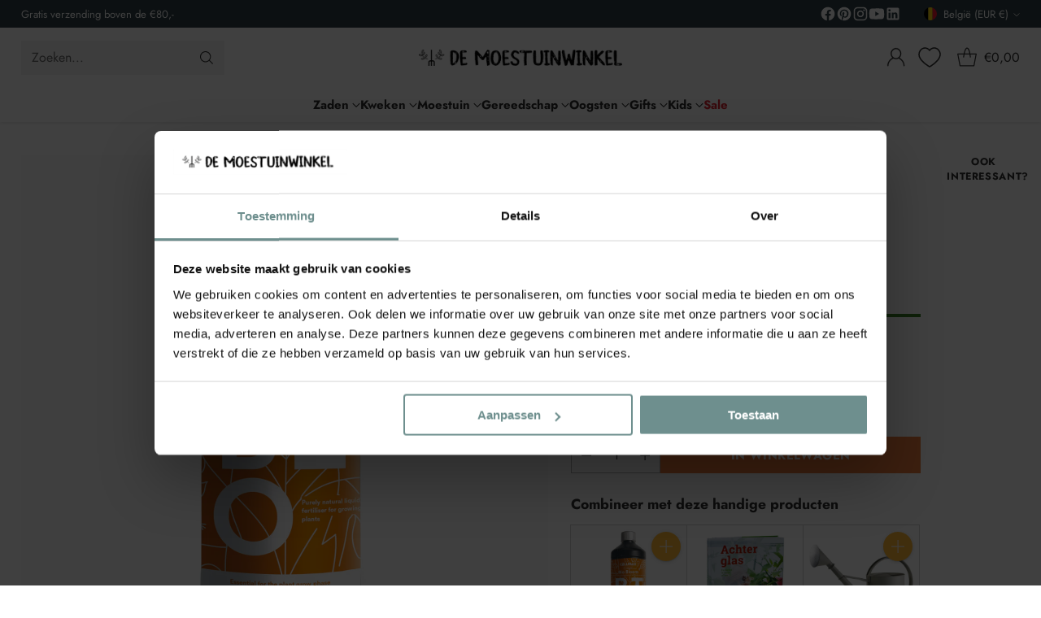

--- FILE ---
content_type: text/html; charset=utf-8
request_url: https://demoestuinwinkel.be/products/cellmax_bio-organic_grow
body_size: 119465
content:
<!doctype html>

<!--
  ___                 ___           ___           ___
       /  /\                     /__/\         /  /\         /  /\
      /  /:/_                    \  \:\       /  /:/        /  /::\
     /  /:/ /\  ___     ___       \  \:\     /  /:/        /  /:/\:\
    /  /:/ /:/ /__/\   /  /\  ___  \  \:\   /  /:/  ___   /  /:/  \:\
   /__/:/ /:/  \  \:\ /  /:/ /__/\  \__\:\ /__/:/  /  /\ /__/:/ \__\:\
   \  \:\/:/    \  \:\  /:/  \  \:\ /  /:/ \  \:\ /  /:/ \  \:\ /  /:/
    \  \::/      \  \:\/:/    \  \:\  /:/   \  \:\  /:/   \  \:\  /:/
     \  \:\       \  \::/      \  \:\/:/     \  \:\/:/     \  \:\/:/
      \  \:\       \__\/        \  \::/       \  \::/       \  \::/
       \__\/                     \__\/         \__\/         \__\/

  --------------------------------------------------------------------
  #  Cornerstone v4.2.0
  #  Documentation: https://help.fluorescent.co/v/cornerstone
  #  Purchase: https://themes.shopify.com/themes/cornerstone/
  #  A product by Fluorescent: https://fluorescent.co/
  --------------------------------------------------------------------
-->

<html class="no-js" lang="nl" style="--announcement-height: 1px;">
  <head>
    <meta charset="UTF-8">
    <meta http-equiv="X-UA-Compatible" content="IE=edge,chrome=1">
    <meta name="viewport" content="width=device-width,initial-scale=1">
    




  <meta name="description" content="Op zoek naar biologische bemesting? Cellmax Bio-Organic Grow en vele andere biologische bemesting vind je bij De Moestuinwinkel. De leukste winkel voor ecologisch moestuinieren!">



    <link rel="canonical" href="https://demoestuinwinkel.be/products/cellmax_bio-organic_grow">
    <link rel="preconnect" href="https://cdn.shopify.com" crossorigin><link rel="shortcut icon" href="//demoestuinwinkel.be/cdn/shop/files/Favicon-full_144x144_ARTEMISIA.png?crop=center&height=32&v=1614319818&width=32" type="image/png"><title>Bio Organic Grow meststof - Cellmax
&ndash; De Moestuinwinkel</title>

    





  
  
  
  
  




<meta property="og:url" content="https://demoestuinwinkel.be/products/cellmax_bio-organic_grow">
<meta property="og:site_name" content="De Moestuinwinkel">
<meta property="og:type" content="product">
<meta property="og:title" content="Bio Organic Grow">
<meta property="og:description" content="Op zoek naar biologische bemesting? Cellmax Bio-Organic Grow en vele andere biologische bemesting vind je bij De Moestuinwinkel. De leukste winkel voor ecologisch moestuinieren!">
<meta property="og:image" content="http://demoestuinwinkel.be/cdn/shop/products/Cellmax-Bio-grow-1L.jpg?v=1608471123&width=1024">
<meta property="og:image:secure_url" content="https://demoestuinwinkel.be/cdn/shop/products/Cellmax-Bio-grow-1L.jpg?v=1608471123&width=1024">
<meta property="og:price:amount" content="11,99">
<meta property="og:price:currency" content="EUR">

<meta name="twitter:title" content="Bio Organic Grow">
<meta name="twitter:description" content="Op zoek naar biologische bemesting? Cellmax Bio-Organic Grow en vele andere biologische bemesting vind je bij De Moestuinwinkel. De leukste winkel voor ecologisch moestuinieren!">
<meta name="twitter:card" content="summary_large_image">
<meta name="twitter:image" content="https://demoestuinwinkel.be/cdn/shop/products/Cellmax-Bio-grow-1L.jpg?v=1608471123&width=1024">
<meta name="twitter:image:width" content="480">
<meta name="twitter:image:height" content="480">


    <script>
  console.log('Cornerstone v4.2.0 by Fluorescent');

  document.documentElement.className = document.documentElement.className.replace('no-js', '');

  if (window.matchMedia(`(prefers-reduced-motion: reduce)`) === true || window.matchMedia(`(prefers-reduced-motion: reduce)`).matches === true) {
    document.documentElement.classList.add('prefers-reduced-motion');
  } else {
    document.documentElement.classList.add('do-anim');
  }

  window.theme = {
    version: 'v4.2.0',
    themeName: 'Cornerstone',
    moneyFormat: "€{{amount_with_comma_separator}}",
    coreData: {
      n: "Cornerstone",
      v: "v4.2.0",
    },
    strings: {
      name: "De Moestuinwinkel",
      accessibility: {
        play_video: "Play",
        pause_video: "Pause",
        range_lower: "Lager",
        range_upper: "Meer",
        carousel_select:  "Naar slide {{ number }}"
      },
      product: {
        no_shipping_rates: "Verzendtarieven niet beschikbaar",
        country_placeholder: "Land",
        review: "Laat een review achter"
      },
      products: {
        product: {
          unavailable: "Niet Beschikbaar",
          unitPrice: "Per Stuk",
          unitPriceSeparator: "per",
          sku: "SKU"
        }
      },
      cart: {
        editCartNote: "Opmerking aanpassen",
        addCartNote: "Opmerking toevoegen",
        quantityError: "Je hebt de maximaal beschikbare voorraad toegevoegd"
      },
      pagination: {
        viewing: "Je bekijkt {{ of }} van  {{ total }}",
        products: "producten",
        results: "resultaten"
      }
    },
    routes: {
      root: "/",
      cart: {
        base: "/cart",
        add: "/cart/add",
        change: "/cart/change",
        update: "/cart/update",
        clear: "/cart/clear",
        // Manual routes until Shopify adds support
        shipping: "/cart/shipping_rates"
      },
      // Manual routes until Shopify adds support
      products: "/products",
      productRecommendations: "/recommendations/products",
      predictive_search_url: '/search/suggest',
      search_url: '/search'
    },
    icons: {
      chevron: "\u003cspan class=\"icon icon-chevron \" style=\"\"\u003e\n  \u003csvg viewBox=\"0 0 24 24\" fill=\"none\" xmlns=\"http:\/\/www.w3.org\/2000\/svg\"\u003e\u003cpath d=\"M1.875 7.438 12 17.563 22.125 7.438\" stroke=\"currentColor\" stroke-width=\"2\"\/\u003e\u003c\/svg\u003e\n\u003c\/span\u003e\n\n",
      close: "\u003cspan class=\"icon icon-close \" style=\"\"\u003e\n  \u003csvg viewBox=\"0 0 24 24\" fill=\"none\" xmlns=\"http:\/\/www.w3.org\/2000\/svg\"\u003e\u003cpath d=\"M2.66 1.34 2 .68.68 2l.66.66 1.32-1.32zm18.68 21.32.66.66L23.32 22l-.66-.66-1.32 1.32zm1.32-20 .66-.66L22 .68l-.66.66 1.32 1.32zM1.34 21.34.68 22 2 23.32l.66-.66-1.32-1.32zm0-18.68 10 10 1.32-1.32-10-10-1.32 1.32zm11.32 10 10-10-1.32-1.32-10 10 1.32 1.32zm-1.32-1.32-10 10 1.32 1.32 10-10-1.32-1.32zm0 1.32 10 10 1.32-1.32-10-10-1.32 1.32z\" fill=\"currentColor\"\/\u003e\u003c\/svg\u003e\n\u003c\/span\u003e\n\n",
      zoom: "\u003cspan class=\"icon icon-zoom \" style=\"\"\u003e\n  \u003csvg viewBox=\"0 0 24 24\" fill=\"none\" xmlns=\"http:\/\/www.w3.org\/2000\/svg\"\u003e\u003cpath d=\"M10.3,19.71c5.21,0,9.44-4.23,9.44-9.44S15.51,.83,10.3,.83,.86,5.05,.86,10.27s4.23,9.44,9.44,9.44Z\" fill=\"none\" stroke=\"currentColor\" stroke-linecap=\"round\" stroke-miterlimit=\"10\" stroke-width=\"1.63\"\/\u003e\n          \u003cpath d=\"M5.05,10.27H15.54\" fill=\"none\" stroke=\"currentColor\" stroke-miterlimit=\"10\" stroke-width=\"1.63\"\/\u003e\n          \u003cpath class=\"cross-up\" d=\"M10.3,5.02V15.51\" fill=\"none\" stroke=\"currentColor\" stroke-miterlimit=\"10\" stroke-width=\"1.63\"\/\u003e\n          \u003cpath d=\"M16.92,16.9l6.49,6.49\" fill=\"none\" stroke=\"currentColor\" stroke-miterlimit=\"10\" stroke-width=\"1.63\"\/\u003e\u003c\/svg\u003e\n\u003c\/span\u003e\n\n  \u003cspan class=\"zoom-icon__text zoom-in fs-body-75\"\u003eZoom in\u003c\/span\u003e\n  \u003cspan class=\"zoom-icon__text zoom-out fs-body-75\"\u003eZoom out\u003c\/span\u003e"
    }
  }

  window.theme.searchableFields = "product_type,tag,title,variants.title,vendor";

  
    window.theme.allCountryOptionTags = "\u003coption value=\"Netherlands\" data-provinces=\"[]\"\u003eNederland\u003c\/option\u003e\n\u003coption value=\"Belgium\" data-provinces=\"[]\"\u003eBelgië\u003c\/option\u003e\n\u003coption value=\"Germany\" data-provinces=\"[]\"\u003eDuitsland\u003c\/option\u003e\n\u003coption value=\"---\" data-provinces=\"[]\"\u003e---\u003c\/option\u003e\n\u003coption value=\"Afghanistan\" data-provinces=\"[]\"\u003eAfghanistan\u003c\/option\u003e\n\u003coption value=\"Aland Islands\" data-provinces=\"[]\"\u003eÅland\u003c\/option\u003e\n\u003coption value=\"Albania\" data-provinces=\"[]\"\u003eAlbanië\u003c\/option\u003e\n\u003coption value=\"Algeria\" data-provinces=\"[]\"\u003eAlgerije\u003c\/option\u003e\n\u003coption value=\"Andorra\" data-provinces=\"[]\"\u003eAndorra\u003c\/option\u003e\n\u003coption value=\"Angola\" data-provinces=\"[]\"\u003eAngola\u003c\/option\u003e\n\u003coption value=\"Anguilla\" data-provinces=\"[]\"\u003eAnguilla\u003c\/option\u003e\n\u003coption value=\"Antigua And Barbuda\" data-provinces=\"[]\"\u003eAntigua en Barbuda\u003c\/option\u003e\n\u003coption value=\"Argentina\" data-provinces=\"[[\u0026quot;Buenos Aires\u0026quot;,\u0026quot;Buenos Aires\u0026quot;],[\u0026quot;Catamarca\u0026quot;,\u0026quot;Catamarca\u0026quot;],[\u0026quot;Chaco\u0026quot;,\u0026quot;Chaco\u0026quot;],[\u0026quot;Chubut\u0026quot;,\u0026quot;Chubut\u0026quot;],[\u0026quot;Ciudad Autónoma de Buenos Aires\u0026quot;,\u0026quot;Buenos Aires²\u0026quot;],[\u0026quot;Corrientes\u0026quot;,\u0026quot;Corrientes\u0026quot;],[\u0026quot;Córdoba\u0026quot;,\u0026quot;Córdoba\u0026quot;],[\u0026quot;Entre Ríos\u0026quot;,\u0026quot;Entre Ríos\u0026quot;],[\u0026quot;Formosa\u0026quot;,\u0026quot;Formosa\u0026quot;],[\u0026quot;Jujuy\u0026quot;,\u0026quot;Jujuy\u0026quot;],[\u0026quot;La Pampa\u0026quot;,\u0026quot;La Pampa\u0026quot;],[\u0026quot;La Rioja\u0026quot;,\u0026quot;La Rioja\u0026quot;],[\u0026quot;Mendoza\u0026quot;,\u0026quot;Mendoza\u0026quot;],[\u0026quot;Misiones\u0026quot;,\u0026quot;Misiones\u0026quot;],[\u0026quot;Neuquén\u0026quot;,\u0026quot;Neuquén\u0026quot;],[\u0026quot;Río Negro\u0026quot;,\u0026quot;Río Negro\u0026quot;],[\u0026quot;Salta\u0026quot;,\u0026quot;Salta\u0026quot;],[\u0026quot;San Juan\u0026quot;,\u0026quot;San Juan\u0026quot;],[\u0026quot;San Luis\u0026quot;,\u0026quot;San Luis\u0026quot;],[\u0026quot;Santa Cruz\u0026quot;,\u0026quot;Santa Cruz\u0026quot;],[\u0026quot;Santa Fe\u0026quot;,\u0026quot;Santa Fe\u0026quot;],[\u0026quot;Santiago Del Estero\u0026quot;,\u0026quot;Santiago del Estero\u0026quot;],[\u0026quot;Tierra Del Fuego\u0026quot;,\u0026quot;Vuurland, Antarctica en Zuid-Atlantische eilanden\u0026quot;],[\u0026quot;Tucumán\u0026quot;,\u0026quot;Tucumán\u0026quot;]]\"\u003eArgentinië\u003c\/option\u003e\n\u003coption value=\"Armenia\" data-provinces=\"[]\"\u003eArmenië\u003c\/option\u003e\n\u003coption value=\"Aruba\" data-provinces=\"[]\"\u003eAruba\u003c\/option\u003e\n\u003coption value=\"Ascension Island\" data-provinces=\"[]\"\u003eAscension\u003c\/option\u003e\n\u003coption value=\"Australia\" data-provinces=\"[[\u0026quot;Australian Capital Territory\u0026quot;,\u0026quot;Australian Capital Territory\u0026quot;],[\u0026quot;New South Wales\u0026quot;,\u0026quot;Nieuw-Zuid-Wales\u0026quot;],[\u0026quot;Northern Territory\u0026quot;,\u0026quot;Noordelijk Territorium\u0026quot;],[\u0026quot;Queensland\u0026quot;,\u0026quot;Queensland\u0026quot;],[\u0026quot;South Australia\u0026quot;,\u0026quot;Zuid-Australië\u0026quot;],[\u0026quot;Tasmania\u0026quot;,\u0026quot;Tasmanië\u0026quot;],[\u0026quot;Victoria\u0026quot;,\u0026quot;Victoria\u0026quot;],[\u0026quot;Western Australia\u0026quot;,\u0026quot;West-Australië\u0026quot;]]\"\u003eAustralië\u003c\/option\u003e\n\u003coption value=\"Azerbaijan\" data-provinces=\"[]\"\u003eAzerbeidzjan\u003c\/option\u003e\n\u003coption value=\"Bahamas\" data-provinces=\"[]\"\u003eBahama’s\u003c\/option\u003e\n\u003coption value=\"Bahrain\" data-provinces=\"[]\"\u003eBahrein\u003c\/option\u003e\n\u003coption value=\"Bangladesh\" data-provinces=\"[]\"\u003eBangladesh\u003c\/option\u003e\n\u003coption value=\"Barbados\" data-provinces=\"[]\"\u003eBarbados\u003c\/option\u003e\n\u003coption value=\"Belarus\" data-provinces=\"[]\"\u003eBelarus\u003c\/option\u003e\n\u003coption value=\"Belgium\" data-provinces=\"[]\"\u003eBelgië\u003c\/option\u003e\n\u003coption value=\"Belize\" data-provinces=\"[]\"\u003eBelize\u003c\/option\u003e\n\u003coption value=\"Benin\" data-provinces=\"[]\"\u003eBenin\u003c\/option\u003e\n\u003coption value=\"Bermuda\" data-provinces=\"[]\"\u003eBermuda\u003c\/option\u003e\n\u003coption value=\"Bhutan\" data-provinces=\"[]\"\u003eBhutan\u003c\/option\u003e\n\u003coption value=\"Bolivia\" data-provinces=\"[]\"\u003eBolivia\u003c\/option\u003e\n\u003coption value=\"Bosnia And Herzegovina\" data-provinces=\"[]\"\u003eBosnië en Herzegovina\u003c\/option\u003e\n\u003coption value=\"Botswana\" data-provinces=\"[]\"\u003eBotswana\u003c\/option\u003e\n\u003coption value=\"Brazil\" data-provinces=\"[[\u0026quot;Acre\u0026quot;,\u0026quot;Acre\u0026quot;],[\u0026quot;Alagoas\u0026quot;,\u0026quot;Alagoas\u0026quot;],[\u0026quot;Amapá\u0026quot;,\u0026quot;Amapá\u0026quot;],[\u0026quot;Amazonas\u0026quot;,\u0026quot;Amazonas\u0026quot;],[\u0026quot;Bahia\u0026quot;,\u0026quot;Bahia\u0026quot;],[\u0026quot;Ceará\u0026quot;,\u0026quot;Ceará\u0026quot;],[\u0026quot;Distrito Federal\u0026quot;,\u0026quot;Federaal District\u0026quot;],[\u0026quot;Espírito Santo\u0026quot;,\u0026quot;Espírito Santo\u0026quot;],[\u0026quot;Goiás\u0026quot;,\u0026quot;Goiás\u0026quot;],[\u0026quot;Maranhão\u0026quot;,\u0026quot;Maranhão\u0026quot;],[\u0026quot;Mato Grosso\u0026quot;,\u0026quot;Mato Grosso\u0026quot;],[\u0026quot;Mato Grosso do Sul\u0026quot;,\u0026quot;Mato Grosso do Sul\u0026quot;],[\u0026quot;Minas Gerais\u0026quot;,\u0026quot;Minas Gerais\u0026quot;],[\u0026quot;Paraná\u0026quot;,\u0026quot;Paraná\u0026quot;],[\u0026quot;Paraíba\u0026quot;,\u0026quot;Paraíba\u0026quot;],[\u0026quot;Pará\u0026quot;,\u0026quot;Pará\u0026quot;],[\u0026quot;Pernambuco\u0026quot;,\u0026quot;Pernambuco\u0026quot;],[\u0026quot;Piauí\u0026quot;,\u0026quot;Piauí\u0026quot;],[\u0026quot;Rio Grande do Norte\u0026quot;,\u0026quot;Rio Grande do Norte\u0026quot;],[\u0026quot;Rio Grande do Sul\u0026quot;,\u0026quot;Rio Grande do Sul\u0026quot;],[\u0026quot;Rio de Janeiro\u0026quot;,\u0026quot;Rio de Janeiro\u0026quot;],[\u0026quot;Rondônia\u0026quot;,\u0026quot;Rondônia\u0026quot;],[\u0026quot;Roraima\u0026quot;,\u0026quot;Roraima\u0026quot;],[\u0026quot;Santa Catarina\u0026quot;,\u0026quot;Santa Catarina\u0026quot;],[\u0026quot;Sergipe\u0026quot;,\u0026quot;Sergipe\u0026quot;],[\u0026quot;São Paulo\u0026quot;,\u0026quot;São Paulo\u0026quot;],[\u0026quot;Tocantins\u0026quot;,\u0026quot;Tocantins\u0026quot;]]\"\u003eBrazilië\u003c\/option\u003e\n\u003coption value=\"British Indian Ocean Territory\" data-provinces=\"[]\"\u003eBrits Indische Oceaanterritorium\u003c\/option\u003e\n\u003coption value=\"Virgin Islands, British\" data-provinces=\"[]\"\u003eBritse Maagdeneilanden\u003c\/option\u003e\n\u003coption value=\"Brunei\" data-provinces=\"[]\"\u003eBrunei\u003c\/option\u003e\n\u003coption value=\"Bulgaria\" data-provinces=\"[]\"\u003eBulgarije\u003c\/option\u003e\n\u003coption value=\"Burkina Faso\" data-provinces=\"[]\"\u003eBurkina Faso\u003c\/option\u003e\n\u003coption value=\"Burundi\" data-provinces=\"[]\"\u003eBurundi\u003c\/option\u003e\n\u003coption value=\"Cambodia\" data-provinces=\"[]\"\u003eCambodja\u003c\/option\u003e\n\u003coption value=\"Canada\" data-provinces=\"[[\u0026quot;Alberta\u0026quot;,\u0026quot;Alberta\u0026quot;],[\u0026quot;British Columbia\u0026quot;,\u0026quot;Brits-Columbia\u0026quot;],[\u0026quot;Manitoba\u0026quot;,\u0026quot;Manitoba\u0026quot;],[\u0026quot;New Brunswick\u0026quot;,\u0026quot;New Brunswick\u0026quot;],[\u0026quot;Newfoundland and Labrador\u0026quot;,\u0026quot;Newfoundland en Labrador\u0026quot;],[\u0026quot;Northwest Territories\u0026quot;,\u0026quot;Northwest Territories\u0026quot;],[\u0026quot;Nova Scotia\u0026quot;,\u0026quot;Nova Scotia\u0026quot;],[\u0026quot;Nunavut\u0026quot;,\u0026quot;Nunavut\u0026quot;],[\u0026quot;Ontario\u0026quot;,\u0026quot;Ontario\u0026quot;],[\u0026quot;Prince Edward Island\u0026quot;,\u0026quot;Prins Edwardeiland\u0026quot;],[\u0026quot;Quebec\u0026quot;,\u0026quot;Québec\u0026quot;],[\u0026quot;Saskatchewan\u0026quot;,\u0026quot;Saskatchewan\u0026quot;],[\u0026quot;Yukon\u0026quot;,\u0026quot;Yukon\u0026quot;]]\"\u003eCanada\u003c\/option\u003e\n\u003coption value=\"Caribbean Netherlands\" data-provinces=\"[]\"\u003eCaribisch Nederland\u003c\/option\u003e\n\u003coption value=\"Central African Republic\" data-provinces=\"[]\"\u003eCentraal-Afrikaanse Republiek\u003c\/option\u003e\n\u003coption value=\"Chile\" data-provinces=\"[[\u0026quot;Antofagasta\u0026quot;,\u0026quot;Antofagasta\u0026quot;],[\u0026quot;Araucanía\u0026quot;,\u0026quot;Araucanía\u0026quot;],[\u0026quot;Arica and Parinacota\u0026quot;,\u0026quot;Arica y Parinacota\u0026quot;],[\u0026quot;Atacama\u0026quot;,\u0026quot;Atacama\u0026quot;],[\u0026quot;Aysén\u0026quot;,\u0026quot;Aysén del General Carlos Ibáñez del Campo\u0026quot;],[\u0026quot;Biobío\u0026quot;,\u0026quot;Bío-Bío\u0026quot;],[\u0026quot;Coquimbo\u0026quot;,\u0026quot;Coquimbo\u0026quot;],[\u0026quot;Los Lagos\u0026quot;,\u0026quot;Los Lagos\u0026quot;],[\u0026quot;Los Ríos\u0026quot;,\u0026quot;Los Ríos\u0026quot;],[\u0026quot;Magallanes\u0026quot;,\u0026quot;Magallanes y la Antártica Chilena\u0026quot;],[\u0026quot;Maule\u0026quot;,\u0026quot;Maule\u0026quot;],[\u0026quot;O\u0026#39;Higgins\u0026quot;,\u0026quot;Libertador General Bernardo O’Higgins\u0026quot;],[\u0026quot;Santiago\u0026quot;,\u0026quot;Región Metropolitana de Santiago\u0026quot;],[\u0026quot;Tarapacá\u0026quot;,\u0026quot;Tarapacá\u0026quot;],[\u0026quot;Valparaíso\u0026quot;,\u0026quot;Valparaíso\u0026quot;],[\u0026quot;Ñuble\u0026quot;,\u0026quot;Ñuble\u0026quot;]]\"\u003eChili\u003c\/option\u003e\n\u003coption value=\"China\" data-provinces=\"[[\u0026quot;Anhui\u0026quot;,\u0026quot;Anhui\u0026quot;],[\u0026quot;Beijing\u0026quot;,\u0026quot;Peking\u0026quot;],[\u0026quot;Chongqing\u0026quot;,\u0026quot;Chongqing\u0026quot;],[\u0026quot;Fujian\u0026quot;,\u0026quot;Fujian\u0026quot;],[\u0026quot;Gansu\u0026quot;,\u0026quot;Gansu\u0026quot;],[\u0026quot;Guangdong\u0026quot;,\u0026quot;Guangdong\u0026quot;],[\u0026quot;Guangxi\u0026quot;,\u0026quot;Guangxi\u0026quot;],[\u0026quot;Guizhou\u0026quot;,\u0026quot;Guizhou\u0026quot;],[\u0026quot;Hainan\u0026quot;,\u0026quot;Hainan\u0026quot;],[\u0026quot;Hebei\u0026quot;,\u0026quot;Hebei\u0026quot;],[\u0026quot;Heilongjiang\u0026quot;,\u0026quot;Heilongjiang\u0026quot;],[\u0026quot;Henan\u0026quot;,\u0026quot;Henan\u0026quot;],[\u0026quot;Hubei\u0026quot;,\u0026quot;Hubei\u0026quot;],[\u0026quot;Hunan\u0026quot;,\u0026quot;Hunan\u0026quot;],[\u0026quot;Inner Mongolia\u0026quot;,\u0026quot;Binnen-Mongolië\u0026quot;],[\u0026quot;Jiangsu\u0026quot;,\u0026quot;Jiangsu\u0026quot;],[\u0026quot;Jiangxi\u0026quot;,\u0026quot;Jiangxi\u0026quot;],[\u0026quot;Jilin\u0026quot;,\u0026quot;Jilin\u0026quot;],[\u0026quot;Liaoning\u0026quot;,\u0026quot;Liaoning\u0026quot;],[\u0026quot;Ningxia\u0026quot;,\u0026quot;Ningxia\u0026quot;],[\u0026quot;Qinghai\u0026quot;,\u0026quot;Qinghai\u0026quot;],[\u0026quot;Shaanxi\u0026quot;,\u0026quot;Shaanxi\u0026quot;],[\u0026quot;Shandong\u0026quot;,\u0026quot;Shandong\u0026quot;],[\u0026quot;Shanghai\u0026quot;,\u0026quot;Shanghai\u0026quot;],[\u0026quot;Shanxi\u0026quot;,\u0026quot;Shanxi\u0026quot;],[\u0026quot;Sichuan\u0026quot;,\u0026quot;Sichuan\u0026quot;],[\u0026quot;Tianjin\u0026quot;,\u0026quot;Tianjin\u0026quot;],[\u0026quot;Xinjiang\u0026quot;,\u0026quot;Sinkiang\u0026quot;],[\u0026quot;Xizang\u0026quot;,\u0026quot;Tibetaanse Autonome Regio\u0026quot;],[\u0026quot;Yunnan\u0026quot;,\u0026quot;Yunnan\u0026quot;],[\u0026quot;Zhejiang\u0026quot;,\u0026quot;Zhejiang\u0026quot;]]\"\u003eChina\u003c\/option\u003e\n\u003coption value=\"Christmas Island\" data-provinces=\"[]\"\u003eChristmaseiland\u003c\/option\u003e\n\u003coption value=\"Cocos (Keeling) Islands\" data-provinces=\"[]\"\u003eCocoseilanden\u003c\/option\u003e\n\u003coption value=\"Colombia\" data-provinces=\"[[\u0026quot;Amazonas\u0026quot;,\u0026quot;Amazonas\u0026quot;],[\u0026quot;Antioquia\u0026quot;,\u0026quot;Antioquia\u0026quot;],[\u0026quot;Arauca\u0026quot;,\u0026quot;Arauca\u0026quot;],[\u0026quot;Atlántico\u0026quot;,\u0026quot;Atlántico\u0026quot;],[\u0026quot;Bogotá, D.C.\u0026quot;,\u0026quot;Bogota\u0026quot;],[\u0026quot;Bolívar\u0026quot;,\u0026quot;Bolívar\u0026quot;],[\u0026quot;Boyacá\u0026quot;,\u0026quot;Boyacá\u0026quot;],[\u0026quot;Caldas\u0026quot;,\u0026quot;Caldas\u0026quot;],[\u0026quot;Caquetá\u0026quot;,\u0026quot;Caquetá\u0026quot;],[\u0026quot;Casanare\u0026quot;,\u0026quot;Casanare\u0026quot;],[\u0026quot;Cauca\u0026quot;,\u0026quot;Cauca\u0026quot;],[\u0026quot;Cesar\u0026quot;,\u0026quot;Cesar\u0026quot;],[\u0026quot;Chocó\u0026quot;,\u0026quot;Chocó\u0026quot;],[\u0026quot;Cundinamarca\u0026quot;,\u0026quot;Cundinamarca\u0026quot;],[\u0026quot;Córdoba\u0026quot;,\u0026quot;Córdoba\u0026quot;],[\u0026quot;Guainía\u0026quot;,\u0026quot;Guainía\u0026quot;],[\u0026quot;Guaviare\u0026quot;,\u0026quot;Guaviare\u0026quot;],[\u0026quot;Huila\u0026quot;,\u0026quot;Huila\u0026quot;],[\u0026quot;La Guajira\u0026quot;,\u0026quot;La Guajira\u0026quot;],[\u0026quot;Magdalena\u0026quot;,\u0026quot;Magdalena\u0026quot;],[\u0026quot;Meta\u0026quot;,\u0026quot;Meta\u0026quot;],[\u0026quot;Nariño\u0026quot;,\u0026quot;Nariño\u0026quot;],[\u0026quot;Norte de Santander\u0026quot;,\u0026quot;Norte de Santander\u0026quot;],[\u0026quot;Putumayo\u0026quot;,\u0026quot;Putumayo\u0026quot;],[\u0026quot;Quindío\u0026quot;,\u0026quot;Quindío\u0026quot;],[\u0026quot;Risaralda\u0026quot;,\u0026quot;Risaralda\u0026quot;],[\u0026quot;San Andrés, Providencia y Santa Catalina\u0026quot;,\u0026quot;San Andrés en Providencia\u0026quot;],[\u0026quot;Santander\u0026quot;,\u0026quot;Santander\u0026quot;],[\u0026quot;Sucre\u0026quot;,\u0026quot;Sucre\u0026quot;],[\u0026quot;Tolima\u0026quot;,\u0026quot;Tolima\u0026quot;],[\u0026quot;Valle del Cauca\u0026quot;,\u0026quot;Valle del Cauca\u0026quot;],[\u0026quot;Vaupés\u0026quot;,\u0026quot;Vaupés\u0026quot;],[\u0026quot;Vichada\u0026quot;,\u0026quot;Vichada\u0026quot;]]\"\u003eColombia\u003c\/option\u003e\n\u003coption value=\"Comoros\" data-provinces=\"[]\"\u003eComoren\u003c\/option\u003e\n\u003coption value=\"Congo\" data-provinces=\"[]\"\u003eCongo-Brazzaville\u003c\/option\u003e\n\u003coption value=\"Congo, The Democratic Republic Of The\" data-provinces=\"[]\"\u003eCongo-Kinshasa\u003c\/option\u003e\n\u003coption value=\"Cook Islands\" data-provinces=\"[]\"\u003eCookeilanden\u003c\/option\u003e\n\u003coption value=\"Costa Rica\" data-provinces=\"[[\u0026quot;Alajuela\u0026quot;,\u0026quot;Alajuela\u0026quot;],[\u0026quot;Cartago\u0026quot;,\u0026quot;Cartago\u0026quot;],[\u0026quot;Guanacaste\u0026quot;,\u0026quot;Guanacaste\u0026quot;],[\u0026quot;Heredia\u0026quot;,\u0026quot;Heredia\u0026quot;],[\u0026quot;Limón\u0026quot;,\u0026quot;Limón\u0026quot;],[\u0026quot;Puntarenas\u0026quot;,\u0026quot;Puntarenas\u0026quot;],[\u0026quot;San José\u0026quot;,\u0026quot;San José\u0026quot;]]\"\u003eCosta Rica\u003c\/option\u003e\n\u003coption value=\"Curaçao\" data-provinces=\"[]\"\u003eCuraçao\u003c\/option\u003e\n\u003coption value=\"Cyprus\" data-provinces=\"[]\"\u003eCyprus\u003c\/option\u003e\n\u003coption value=\"Denmark\" data-provinces=\"[]\"\u003eDenemarken\u003c\/option\u003e\n\u003coption value=\"Djibouti\" data-provinces=\"[]\"\u003eDjibouti\u003c\/option\u003e\n\u003coption value=\"Dominica\" data-provinces=\"[]\"\u003eDominica\u003c\/option\u003e\n\u003coption value=\"Dominican Republic\" data-provinces=\"[]\"\u003eDominicaanse Republiek\u003c\/option\u003e\n\u003coption value=\"Germany\" data-provinces=\"[]\"\u003eDuitsland\u003c\/option\u003e\n\u003coption value=\"Ecuador\" data-provinces=\"[]\"\u003eEcuador\u003c\/option\u003e\n\u003coption value=\"Egypt\" data-provinces=\"[[\u0026quot;6th of October\u0026quot;,\u0026quot;6 oktober\u0026quot;],[\u0026quot;Al Sharqia\u0026quot;,\u0026quot;Ash Sharqiyah\u0026quot;],[\u0026quot;Alexandria\u0026quot;,\u0026quot;Alexandrië\u0026quot;],[\u0026quot;Aswan\u0026quot;,\u0026quot;Aswan\u0026quot;],[\u0026quot;Asyut\u0026quot;,\u0026quot;Assioet\u0026quot;],[\u0026quot;Beheira\u0026quot;,\u0026quot;Al Buhayrah\u0026quot;],[\u0026quot;Beni Suef\u0026quot;,\u0026quot;Beni Suef\u0026quot;],[\u0026quot;Cairo\u0026quot;,\u0026quot;Caïro\u0026quot;],[\u0026quot;Dakahlia\u0026quot;,\u0026quot;Ad Daqahliyah\u0026quot;],[\u0026quot;Damietta\u0026quot;,\u0026quot;Damietta\u0026quot;],[\u0026quot;Faiyum\u0026quot;,\u0026quot;Fajoem\u0026quot;],[\u0026quot;Gharbia\u0026quot;,\u0026quot;Al Gharbiyah\u0026quot;],[\u0026quot;Giza\u0026quot;,\u0026quot;Gizeh\u0026quot;],[\u0026quot;Helwan\u0026quot;,\u0026quot;Helwan\u0026quot;],[\u0026quot;Ismailia\u0026quot;,\u0026quot;Ismaïlia\u0026quot;],[\u0026quot;Kafr el-Sheikh\u0026quot;,\u0026quot;Kafr el Sheikh\u0026quot;],[\u0026quot;Luxor\u0026quot;,\u0026quot;Luxor\u0026quot;],[\u0026quot;Matrouh\u0026quot;,\u0026quot;Matruh\u0026quot;],[\u0026quot;Minya\u0026quot;,\u0026quot;Minya\u0026quot;],[\u0026quot;Monufia\u0026quot;,\u0026quot;Al Minufiyah\u0026quot;],[\u0026quot;New Valley\u0026quot;,\u0026quot;Nieuwe Vallei\u0026quot;],[\u0026quot;North Sinai\u0026quot;,\u0026quot;Noord-Sinaï\u0026quot;],[\u0026quot;Port Said\u0026quot;,\u0026quot;Port Said\u0026quot;],[\u0026quot;Qalyubia\u0026quot;,\u0026quot;Al Qalyubiyah\u0026quot;],[\u0026quot;Qena\u0026quot;,\u0026quot;Qina\u0026quot;],[\u0026quot;Red Sea\u0026quot;,\u0026quot;Rode Zee\u0026quot;],[\u0026quot;Sohag\u0026quot;,\u0026quot;Suhaj\u0026quot;],[\u0026quot;South Sinai\u0026quot;,\u0026quot;Zuid-Sinaï\u0026quot;],[\u0026quot;Suez\u0026quot;,\u0026quot;Suez\u0026quot;]]\"\u003eEgypte\u003c\/option\u003e\n\u003coption value=\"El Salvador\" data-provinces=\"[[\u0026quot;Ahuachapán\u0026quot;,\u0026quot;Ahuachapán\u0026quot;],[\u0026quot;Cabañas\u0026quot;,\u0026quot;Cabañas\u0026quot;],[\u0026quot;Chalatenango\u0026quot;,\u0026quot;Chalatenango\u0026quot;],[\u0026quot;Cuscatlán\u0026quot;,\u0026quot;Cuscatlán\u0026quot;],[\u0026quot;La Libertad\u0026quot;,\u0026quot;La Libertad\u0026quot;],[\u0026quot;La Paz\u0026quot;,\u0026quot;La Paz\u0026quot;],[\u0026quot;La Unión\u0026quot;,\u0026quot;La Unión\u0026quot;],[\u0026quot;Morazán\u0026quot;,\u0026quot;Morazán\u0026quot;],[\u0026quot;San Miguel\u0026quot;,\u0026quot;San Miguel\u0026quot;],[\u0026quot;San Salvador\u0026quot;,\u0026quot;San Salvador\u0026quot;],[\u0026quot;San Vicente\u0026quot;,\u0026quot;San Vicente\u0026quot;],[\u0026quot;Santa Ana\u0026quot;,\u0026quot;Santa Ana\u0026quot;],[\u0026quot;Sonsonate\u0026quot;,\u0026quot;Sonsonate\u0026quot;],[\u0026quot;Usulután\u0026quot;,\u0026quot;Usulután\u0026quot;]]\"\u003eEl Salvador\u003c\/option\u003e\n\u003coption value=\"Equatorial Guinea\" data-provinces=\"[]\"\u003eEquatoriaal-Guinea\u003c\/option\u003e\n\u003coption value=\"Eritrea\" data-provinces=\"[]\"\u003eEritrea\u003c\/option\u003e\n\u003coption value=\"Estonia\" data-provinces=\"[]\"\u003eEstland\u003c\/option\u003e\n\u003coption value=\"Eswatini\" data-provinces=\"[]\"\u003eEswatini\u003c\/option\u003e\n\u003coption value=\"Ethiopia\" data-provinces=\"[]\"\u003eEthiopië\u003c\/option\u003e\n\u003coption value=\"Faroe Islands\" data-provinces=\"[]\"\u003eFaeröer\u003c\/option\u003e\n\u003coption value=\"Falkland Islands (Malvinas)\" data-provinces=\"[]\"\u003eFalklandeilanden\u003c\/option\u003e\n\u003coption value=\"Fiji\" data-provinces=\"[]\"\u003eFiji\u003c\/option\u003e\n\u003coption value=\"Philippines\" data-provinces=\"[[\u0026quot;Abra\u0026quot;,\u0026quot;Abra\u0026quot;],[\u0026quot;Agusan del Norte\u0026quot;,\u0026quot;Agusan del Norte\u0026quot;],[\u0026quot;Agusan del Sur\u0026quot;,\u0026quot;Agusan del Sur\u0026quot;],[\u0026quot;Aklan\u0026quot;,\u0026quot;Aklan\u0026quot;],[\u0026quot;Albay\u0026quot;,\u0026quot;Albay\u0026quot;],[\u0026quot;Antique\u0026quot;,\u0026quot;Antique\u0026quot;],[\u0026quot;Apayao\u0026quot;,\u0026quot;Apayao\u0026quot;],[\u0026quot;Aurora\u0026quot;,\u0026quot;Aurora\u0026quot;],[\u0026quot;Basilan\u0026quot;,\u0026quot;Basilan\u0026quot;],[\u0026quot;Bataan\u0026quot;,\u0026quot;Bataan\u0026quot;],[\u0026quot;Batanes\u0026quot;,\u0026quot;Batanes\u0026quot;],[\u0026quot;Batangas\u0026quot;,\u0026quot;Batangas\u0026quot;],[\u0026quot;Benguet\u0026quot;,\u0026quot;Benguet\u0026quot;],[\u0026quot;Biliran\u0026quot;,\u0026quot;Biliran\u0026quot;],[\u0026quot;Bohol\u0026quot;,\u0026quot;Bohol\u0026quot;],[\u0026quot;Bukidnon\u0026quot;,\u0026quot;Bukidnon\u0026quot;],[\u0026quot;Bulacan\u0026quot;,\u0026quot;Bulacan\u0026quot;],[\u0026quot;Cagayan\u0026quot;,\u0026quot;Cagayan\u0026quot;],[\u0026quot;Camarines Norte\u0026quot;,\u0026quot;Camarines Norte\u0026quot;],[\u0026quot;Camarines Sur\u0026quot;,\u0026quot;Camarines Sur\u0026quot;],[\u0026quot;Camiguin\u0026quot;,\u0026quot;Camiguin\u0026quot;],[\u0026quot;Capiz\u0026quot;,\u0026quot;Capiz\u0026quot;],[\u0026quot;Catanduanes\u0026quot;,\u0026quot;Catanduanes\u0026quot;],[\u0026quot;Cavite\u0026quot;,\u0026quot;Cavite\u0026quot;],[\u0026quot;Cebu\u0026quot;,\u0026quot;Cebu\u0026quot;],[\u0026quot;Cotabato\u0026quot;,\u0026quot;Cotabato\u0026quot;],[\u0026quot;Davao Occidental\u0026quot;,\u0026quot;Davao Occidental\u0026quot;],[\u0026quot;Davao Oriental\u0026quot;,\u0026quot;Davao Oriental\u0026quot;],[\u0026quot;Davao de Oro\u0026quot;,\u0026quot;Compostela Valley\u0026quot;],[\u0026quot;Davao del Norte\u0026quot;,\u0026quot;Davao del Norte\u0026quot;],[\u0026quot;Davao del Sur\u0026quot;,\u0026quot;Davao del Sur\u0026quot;],[\u0026quot;Dinagat Islands\u0026quot;,\u0026quot;Dinagat Islands\u0026quot;],[\u0026quot;Eastern Samar\u0026quot;,\u0026quot;Eastern Samar\u0026quot;],[\u0026quot;Guimaras\u0026quot;,\u0026quot;Guimaras\u0026quot;],[\u0026quot;Ifugao\u0026quot;,\u0026quot;Ifugao\u0026quot;],[\u0026quot;Ilocos Norte\u0026quot;,\u0026quot;Ilocos Norte\u0026quot;],[\u0026quot;Ilocos Sur\u0026quot;,\u0026quot;Ilocos Sur\u0026quot;],[\u0026quot;Iloilo\u0026quot;,\u0026quot;Iloilo\u0026quot;],[\u0026quot;Isabela\u0026quot;,\u0026quot;Isabela\u0026quot;],[\u0026quot;Kalinga\u0026quot;,\u0026quot;Kalinga\u0026quot;],[\u0026quot;La Union\u0026quot;,\u0026quot;La Union\u0026quot;],[\u0026quot;Laguna\u0026quot;,\u0026quot;Laguna\u0026quot;],[\u0026quot;Lanao del Norte\u0026quot;,\u0026quot;Lanao del Norte\u0026quot;],[\u0026quot;Lanao del Sur\u0026quot;,\u0026quot;Lanao del Sur\u0026quot;],[\u0026quot;Leyte\u0026quot;,\u0026quot;Leyte\u0026quot;],[\u0026quot;Maguindanao\u0026quot;,\u0026quot;Maguindanao\u0026quot;],[\u0026quot;Marinduque\u0026quot;,\u0026quot;Marinduque\u0026quot;],[\u0026quot;Masbate\u0026quot;,\u0026quot;Masbate\u0026quot;],[\u0026quot;Metro Manila\u0026quot;,\u0026quot;National Capital Region\u0026quot;],[\u0026quot;Misamis Occidental\u0026quot;,\u0026quot;Misamis Occidental\u0026quot;],[\u0026quot;Misamis Oriental\u0026quot;,\u0026quot;Misamis Oriental\u0026quot;],[\u0026quot;Mountain Province\u0026quot;,\u0026quot;Mountain Province\u0026quot;],[\u0026quot;Negros Occidental\u0026quot;,\u0026quot;Negros Occidental\u0026quot;],[\u0026quot;Negros Oriental\u0026quot;,\u0026quot;Negros Oriental\u0026quot;],[\u0026quot;Northern Samar\u0026quot;,\u0026quot;Northern Samar\u0026quot;],[\u0026quot;Nueva Ecija\u0026quot;,\u0026quot;Nueva Ecija\u0026quot;],[\u0026quot;Nueva Vizcaya\u0026quot;,\u0026quot;Nueva Vizcaya\u0026quot;],[\u0026quot;Occidental Mindoro\u0026quot;,\u0026quot;Occidental Mindoro\u0026quot;],[\u0026quot;Oriental Mindoro\u0026quot;,\u0026quot;Oriental Mindoro\u0026quot;],[\u0026quot;Palawan\u0026quot;,\u0026quot;Palawan\u0026quot;],[\u0026quot;Pampanga\u0026quot;,\u0026quot;Pampanga\u0026quot;],[\u0026quot;Pangasinan\u0026quot;,\u0026quot;Pangasinan\u0026quot;],[\u0026quot;Quezon\u0026quot;,\u0026quot;Quezon\u0026quot;],[\u0026quot;Quirino\u0026quot;,\u0026quot;Quirino\u0026quot;],[\u0026quot;Rizal\u0026quot;,\u0026quot;Rizal\u0026quot;],[\u0026quot;Romblon\u0026quot;,\u0026quot;Romblon\u0026quot;],[\u0026quot;Samar\u0026quot;,\u0026quot;Samar\u0026quot;],[\u0026quot;Sarangani\u0026quot;,\u0026quot;Sarangani\u0026quot;],[\u0026quot;Siquijor\u0026quot;,\u0026quot;Siquijor\u0026quot;],[\u0026quot;Sorsogon\u0026quot;,\u0026quot;Sorsogon\u0026quot;],[\u0026quot;South Cotabato\u0026quot;,\u0026quot;South Cotabato\u0026quot;],[\u0026quot;Southern Leyte\u0026quot;,\u0026quot;Southern Leyte\u0026quot;],[\u0026quot;Sultan Kudarat\u0026quot;,\u0026quot;Sultan Kudarat\u0026quot;],[\u0026quot;Sulu\u0026quot;,\u0026quot;Sulu\u0026quot;],[\u0026quot;Surigao del Norte\u0026quot;,\u0026quot;Surigao del Norte\u0026quot;],[\u0026quot;Surigao del Sur\u0026quot;,\u0026quot;Surigao del Sur\u0026quot;],[\u0026quot;Tarlac\u0026quot;,\u0026quot;Tarlac\u0026quot;],[\u0026quot;Tawi-Tawi\u0026quot;,\u0026quot;Tawi-Tawi\u0026quot;],[\u0026quot;Zambales\u0026quot;,\u0026quot;Zambales\u0026quot;],[\u0026quot;Zamboanga Sibugay\u0026quot;,\u0026quot;Zamboanga Sibugay\u0026quot;],[\u0026quot;Zamboanga del Norte\u0026quot;,\u0026quot;Zamboanga del Norte\u0026quot;],[\u0026quot;Zamboanga del Sur\u0026quot;,\u0026quot;Zamboanga del Sur\u0026quot;]]\"\u003eFilipijnen\u003c\/option\u003e\n\u003coption value=\"Finland\" data-provinces=\"[]\"\u003eFinland\u003c\/option\u003e\n\u003coption value=\"France\" data-provinces=\"[]\"\u003eFrankrijk\u003c\/option\u003e\n\u003coption value=\"French Guiana\" data-provinces=\"[]\"\u003eFrans-Guyana\u003c\/option\u003e\n\u003coption value=\"French Polynesia\" data-provinces=\"[]\"\u003eFrans-Polynesië\u003c\/option\u003e\n\u003coption value=\"French Southern Territories\" data-provinces=\"[]\"\u003eFranse Gebieden in de zuidelijke Indische Oceaan\u003c\/option\u003e\n\u003coption value=\"Gabon\" data-provinces=\"[]\"\u003eGabon\u003c\/option\u003e\n\u003coption value=\"Gambia\" data-provinces=\"[]\"\u003eGambia\u003c\/option\u003e\n\u003coption value=\"Georgia\" data-provinces=\"[]\"\u003eGeorgië\u003c\/option\u003e\n\u003coption value=\"Ghana\" data-provinces=\"[]\"\u003eGhana\u003c\/option\u003e\n\u003coption value=\"Gibraltar\" data-provinces=\"[]\"\u003eGibraltar\u003c\/option\u003e\n\u003coption value=\"Grenada\" data-provinces=\"[]\"\u003eGrenada\u003c\/option\u003e\n\u003coption value=\"Greece\" data-provinces=\"[]\"\u003eGriekenland\u003c\/option\u003e\n\u003coption value=\"Greenland\" data-provinces=\"[]\"\u003eGroenland\u003c\/option\u003e\n\u003coption value=\"Guadeloupe\" data-provinces=\"[]\"\u003eGuadeloupe\u003c\/option\u003e\n\u003coption value=\"Guatemala\" data-provinces=\"[[\u0026quot;Alta Verapaz\u0026quot;,\u0026quot;Alta Verapaz\u0026quot;],[\u0026quot;Baja Verapaz\u0026quot;,\u0026quot;Baja Verapaz\u0026quot;],[\u0026quot;Chimaltenango\u0026quot;,\u0026quot;Chimaltenango\u0026quot;],[\u0026quot;Chiquimula\u0026quot;,\u0026quot;Chiquimula\u0026quot;],[\u0026quot;El Progreso\u0026quot;,\u0026quot;El Progreso\u0026quot;],[\u0026quot;Escuintla\u0026quot;,\u0026quot;Escuintla\u0026quot;],[\u0026quot;Guatemala\u0026quot;,\u0026quot;Guatemala\u0026quot;],[\u0026quot;Huehuetenango\u0026quot;,\u0026quot;Huehuetenango\u0026quot;],[\u0026quot;Izabal\u0026quot;,\u0026quot;Izabal\u0026quot;],[\u0026quot;Jalapa\u0026quot;,\u0026quot;Jalapa\u0026quot;],[\u0026quot;Jutiapa\u0026quot;,\u0026quot;Jutiapa\u0026quot;],[\u0026quot;Petén\u0026quot;,\u0026quot;Petén\u0026quot;],[\u0026quot;Quetzaltenango\u0026quot;,\u0026quot;Quetzaltenango\u0026quot;],[\u0026quot;Quiché\u0026quot;,\u0026quot;Quiché\u0026quot;],[\u0026quot;Retalhuleu\u0026quot;,\u0026quot;Retalhuleu\u0026quot;],[\u0026quot;Sacatepéquez\u0026quot;,\u0026quot;Sacatepéquez\u0026quot;],[\u0026quot;San Marcos\u0026quot;,\u0026quot;San Marcos\u0026quot;],[\u0026quot;Santa Rosa\u0026quot;,\u0026quot;Santa Rosa\u0026quot;],[\u0026quot;Sololá\u0026quot;,\u0026quot;Sololá\u0026quot;],[\u0026quot;Suchitepéquez\u0026quot;,\u0026quot;Suchitepéquez\u0026quot;],[\u0026quot;Totonicapán\u0026quot;,\u0026quot;Totonicapán\u0026quot;],[\u0026quot;Zacapa\u0026quot;,\u0026quot;Zacapa\u0026quot;]]\"\u003eGuatemala\u003c\/option\u003e\n\u003coption value=\"Guernsey\" data-provinces=\"[]\"\u003eGuernsey\u003c\/option\u003e\n\u003coption value=\"Guinea\" data-provinces=\"[]\"\u003eGuinee\u003c\/option\u003e\n\u003coption value=\"Guinea Bissau\" data-provinces=\"[]\"\u003eGuinee-Bissau\u003c\/option\u003e\n\u003coption value=\"Guyana\" data-provinces=\"[]\"\u003eGuyana\u003c\/option\u003e\n\u003coption value=\"Haiti\" data-provinces=\"[]\"\u003eHaïti\u003c\/option\u003e\n\u003coption value=\"Honduras\" data-provinces=\"[]\"\u003eHonduras\u003c\/option\u003e\n\u003coption value=\"Hungary\" data-provinces=\"[]\"\u003eHongarije\u003c\/option\u003e\n\u003coption value=\"Hong Kong\" data-provinces=\"[[\u0026quot;Hong Kong Island\u0026quot;,\u0026quot;Hong Kong (eiland)\u0026quot;],[\u0026quot;Kowloon\u0026quot;,\u0026quot;Kowloon\u0026quot;],[\u0026quot;New Territories\u0026quot;,\u0026quot;New Territories\u0026quot;]]\"\u003eHongkong SAR van China\u003c\/option\u003e\n\u003coption value=\"Iceland\" data-provinces=\"[]\"\u003eIJsland\u003c\/option\u003e\n\u003coption value=\"Ireland\" data-provinces=\"[[\u0026quot;Carlow\u0026quot;,\u0026quot;County Carlow\u0026quot;],[\u0026quot;Cavan\u0026quot;,\u0026quot;County Cavan\u0026quot;],[\u0026quot;Clare\u0026quot;,\u0026quot;County Clare\u0026quot;],[\u0026quot;Cork\u0026quot;,\u0026quot;County Cork\u0026quot;],[\u0026quot;Donegal\u0026quot;,\u0026quot;County Donegal\u0026quot;],[\u0026quot;Dublin\u0026quot;,\u0026quot;County Dublin\u0026quot;],[\u0026quot;Galway\u0026quot;,\u0026quot;County Galway\u0026quot;],[\u0026quot;Kerry\u0026quot;,\u0026quot;County Kerry\u0026quot;],[\u0026quot;Kildare\u0026quot;,\u0026quot;County Kildare\u0026quot;],[\u0026quot;Kilkenny\u0026quot;,\u0026quot;County Kilkenny\u0026quot;],[\u0026quot;Laois\u0026quot;,\u0026quot;County Laois\u0026quot;],[\u0026quot;Leitrim\u0026quot;,\u0026quot;County Leitrim\u0026quot;],[\u0026quot;Limerick\u0026quot;,\u0026quot;County Limerick\u0026quot;],[\u0026quot;Longford\u0026quot;,\u0026quot;County Longford\u0026quot;],[\u0026quot;Louth\u0026quot;,\u0026quot;County Louth\u0026quot;],[\u0026quot;Mayo\u0026quot;,\u0026quot;County Mayo\u0026quot;],[\u0026quot;Meath\u0026quot;,\u0026quot;County Meath\u0026quot;],[\u0026quot;Monaghan\u0026quot;,\u0026quot;County Monaghan\u0026quot;],[\u0026quot;Offaly\u0026quot;,\u0026quot;County Offaly\u0026quot;],[\u0026quot;Roscommon\u0026quot;,\u0026quot;County Roscommon\u0026quot;],[\u0026quot;Sligo\u0026quot;,\u0026quot;County Sligo\u0026quot;],[\u0026quot;Tipperary\u0026quot;,\u0026quot;County Tipperary\u0026quot;],[\u0026quot;Waterford\u0026quot;,\u0026quot;County Waterford\u0026quot;],[\u0026quot;Westmeath\u0026quot;,\u0026quot;County Westmeath\u0026quot;],[\u0026quot;Wexford\u0026quot;,\u0026quot;County Wexford\u0026quot;],[\u0026quot;Wicklow\u0026quot;,\u0026quot;County Wicklow\u0026quot;]]\"\u003eIerland\u003c\/option\u003e\n\u003coption value=\"India\" data-provinces=\"[[\u0026quot;Andaman and Nicobar Islands\u0026quot;,\u0026quot;Andamanerna och Nikobarerna\u0026quot;],[\u0026quot;Andhra Pradesh\u0026quot;,\u0026quot;Andhra Pradesh\u0026quot;],[\u0026quot;Arunachal Pradesh\u0026quot;,\u0026quot;Arunachal Pradesh\u0026quot;],[\u0026quot;Assam\u0026quot;,\u0026quot;Assam\u0026quot;],[\u0026quot;Bihar\u0026quot;,\u0026quot;Bihar\u0026quot;],[\u0026quot;Chandigarh\u0026quot;,\u0026quot;Chandigarh\u0026quot;],[\u0026quot;Chhattisgarh\u0026quot;,\u0026quot;Chhattisgarh\u0026quot;],[\u0026quot;Dadra and Nagar Haveli\u0026quot;,\u0026quot;Dadra en Nagar Haveli\u0026quot;],[\u0026quot;Daman and Diu\u0026quot;,\u0026quot;Daman en Diu\u0026quot;],[\u0026quot;Delhi\u0026quot;,\u0026quot;Delhi\u0026quot;],[\u0026quot;Goa\u0026quot;,\u0026quot;Goa\u0026quot;],[\u0026quot;Gujarat\u0026quot;,\u0026quot;Gujarat\u0026quot;],[\u0026quot;Haryana\u0026quot;,\u0026quot;Haryana\u0026quot;],[\u0026quot;Himachal Pradesh\u0026quot;,\u0026quot;Himachal Pradesh\u0026quot;],[\u0026quot;Jammu and Kashmir\u0026quot;,\u0026quot;Jammu en Kasjmir\u0026quot;],[\u0026quot;Jharkhand\u0026quot;,\u0026quot;Jharkhand\u0026quot;],[\u0026quot;Karnataka\u0026quot;,\u0026quot;Karnataka\u0026quot;],[\u0026quot;Kerala\u0026quot;,\u0026quot;Kerala\u0026quot;],[\u0026quot;Ladakh\u0026quot;,\u0026quot;Ladakh\u0026quot;],[\u0026quot;Lakshadweep\u0026quot;,\u0026quot;Laccadiven\u0026quot;],[\u0026quot;Madhya Pradesh\u0026quot;,\u0026quot;Madhya Pradesh\u0026quot;],[\u0026quot;Maharashtra\u0026quot;,\u0026quot;Maharashtra\u0026quot;],[\u0026quot;Manipur\u0026quot;,\u0026quot;Manipur\u0026quot;],[\u0026quot;Meghalaya\u0026quot;,\u0026quot;Meghalaya\u0026quot;],[\u0026quot;Mizoram\u0026quot;,\u0026quot;Mizoram\u0026quot;],[\u0026quot;Nagaland\u0026quot;,\u0026quot;Nagaland\u0026quot;],[\u0026quot;Odisha\u0026quot;,\u0026quot;Odisha\u0026quot;],[\u0026quot;Puducherry\u0026quot;,\u0026quot;Puducherry\u0026quot;],[\u0026quot;Punjab\u0026quot;,\u0026quot;Punjab\u0026quot;],[\u0026quot;Rajasthan\u0026quot;,\u0026quot;Rajasthan\u0026quot;],[\u0026quot;Sikkim\u0026quot;,\u0026quot;Sikkim\u0026quot;],[\u0026quot;Tamil Nadu\u0026quot;,\u0026quot;Tamil Nadu\u0026quot;],[\u0026quot;Telangana\u0026quot;,\u0026quot;Telangana\u0026quot;],[\u0026quot;Tripura\u0026quot;,\u0026quot;Tripura\u0026quot;],[\u0026quot;Uttar Pradesh\u0026quot;,\u0026quot;Uttar Pradesh\u0026quot;],[\u0026quot;Uttarakhand\u0026quot;,\u0026quot;Uttarakhand\u0026quot;],[\u0026quot;West Bengal\u0026quot;,\u0026quot;West-Bengalen\u0026quot;]]\"\u003eIndia\u003c\/option\u003e\n\u003coption value=\"Indonesia\" data-provinces=\"[[\u0026quot;Aceh\u0026quot;,\u0026quot;Atjeh\u0026quot;],[\u0026quot;Bali\u0026quot;,\u0026quot;Bali\u0026quot;],[\u0026quot;Bangka Belitung\u0026quot;,\u0026quot;Banka-Billiton\u0026quot;],[\u0026quot;Banten\u0026quot;,\u0026quot;Bantam\u0026quot;],[\u0026quot;Bengkulu\u0026quot;,\u0026quot;Bengkulu\u0026quot;],[\u0026quot;Gorontalo\u0026quot;,\u0026quot;Gorontalo\u0026quot;],[\u0026quot;Jakarta\u0026quot;,\u0026quot;Jakarta\u0026quot;],[\u0026quot;Jambi\u0026quot;,\u0026quot;Jambi\u0026quot;],[\u0026quot;Jawa Barat\u0026quot;,\u0026quot;West-Java\u0026quot;],[\u0026quot;Jawa Tengah\u0026quot;,\u0026quot;Midden-Java\u0026quot;],[\u0026quot;Jawa Timur\u0026quot;,\u0026quot;Oost-Java\u0026quot;],[\u0026quot;Kalimantan Barat\u0026quot;,\u0026quot;West-Kalimantan\u0026quot;],[\u0026quot;Kalimantan Selatan\u0026quot;,\u0026quot;Zuid-Kalimantan\u0026quot;],[\u0026quot;Kalimantan Tengah\u0026quot;,\u0026quot;Midden-Kalimantan\u0026quot;],[\u0026quot;Kalimantan Timur\u0026quot;,\u0026quot;Oost-Kalimantan\u0026quot;],[\u0026quot;Kalimantan Utara\u0026quot;,\u0026quot;Noord-Kalimantan\u0026quot;],[\u0026quot;Kepulauan Riau\u0026quot;,\u0026quot;Riouwarchipel\u0026quot;],[\u0026quot;Lampung\u0026quot;,\u0026quot;Lampung\u0026quot;],[\u0026quot;Maluku\u0026quot;,\u0026quot;Maluku\u0026quot;],[\u0026quot;Maluku Utara\u0026quot;,\u0026quot;Noord-Molukken\u0026quot;],[\u0026quot;North Sumatra\u0026quot;,\u0026quot;Noord-Sumatra\u0026quot;],[\u0026quot;Nusa Tenggara Barat\u0026quot;,\u0026quot;West-Nusa Tenggara\u0026quot;],[\u0026quot;Nusa Tenggara Timur\u0026quot;,\u0026quot;Oost-Nusa Tenggara\u0026quot;],[\u0026quot;Papua\u0026quot;,\u0026quot;Papoea\u0026quot;],[\u0026quot;Papua Barat\u0026quot;,\u0026quot;West-Papoea\u0026quot;],[\u0026quot;Riau\u0026quot;,\u0026quot;Riau\u0026quot;],[\u0026quot;South Sumatra\u0026quot;,\u0026quot;Zuid-Sumatra\u0026quot;],[\u0026quot;Sulawesi Barat\u0026quot;,\u0026quot;West-Celebes\u0026quot;],[\u0026quot;Sulawesi Selatan\u0026quot;,\u0026quot;Zuid-Celebes\u0026quot;],[\u0026quot;Sulawesi Tengah\u0026quot;,\u0026quot;Midden-Celebes\u0026quot;],[\u0026quot;Sulawesi Tenggara\u0026quot;,\u0026quot;Zuidoost-Celebes\u0026quot;],[\u0026quot;Sulawesi Utara\u0026quot;,\u0026quot;Noord-Celebes\u0026quot;],[\u0026quot;West Sumatra\u0026quot;,\u0026quot;West-Sumatra\u0026quot;],[\u0026quot;Yogyakarta\u0026quot;,\u0026quot;Jogjakarta\u0026quot;]]\"\u003eIndonesië\u003c\/option\u003e\n\u003coption value=\"Iraq\" data-provinces=\"[]\"\u003eIrak\u003c\/option\u003e\n\u003coption value=\"Isle Of Man\" data-provinces=\"[]\"\u003eIsle of Man\u003c\/option\u003e\n\u003coption value=\"Israel\" data-provinces=\"[]\"\u003eIsraël\u003c\/option\u003e\n\u003coption value=\"Italy\" data-provinces=\"[[\u0026quot;Agrigento\u0026quot;,\u0026quot;Agrigento\u0026quot;],[\u0026quot;Alessandria\u0026quot;,\u0026quot;Alessandria\u0026quot;],[\u0026quot;Ancona\u0026quot;,\u0026quot;Ancona\u0026quot;],[\u0026quot;Aosta\u0026quot;,\u0026quot;Valle d’Aosta\u0026quot;],[\u0026quot;Arezzo\u0026quot;,\u0026quot;Arezzo\u0026quot;],[\u0026quot;Ascoli Piceno\u0026quot;,\u0026quot;Ascoli Piceno\u0026quot;],[\u0026quot;Asti\u0026quot;,\u0026quot;Asti\u0026quot;],[\u0026quot;Avellino\u0026quot;,\u0026quot;Avellino\u0026quot;],[\u0026quot;Bari\u0026quot;,\u0026quot;Bari\u0026quot;],[\u0026quot;Barletta-Andria-Trani\u0026quot;,\u0026quot;Barletta-Andria-Trani\u0026quot;],[\u0026quot;Belluno\u0026quot;,\u0026quot;Belluno\u0026quot;],[\u0026quot;Benevento\u0026quot;,\u0026quot;Benevento\u0026quot;],[\u0026quot;Bergamo\u0026quot;,\u0026quot;Bergamo\u0026quot;],[\u0026quot;Biella\u0026quot;,\u0026quot;Biella\u0026quot;],[\u0026quot;Bologna\u0026quot;,\u0026quot;Bologna\u0026quot;],[\u0026quot;Bolzano\u0026quot;,\u0026quot;Zuid-Tirol\u0026quot;],[\u0026quot;Brescia\u0026quot;,\u0026quot;Brescia\u0026quot;],[\u0026quot;Brindisi\u0026quot;,\u0026quot;Brindisi\u0026quot;],[\u0026quot;Cagliari\u0026quot;,\u0026quot;Cagliari\u0026quot;],[\u0026quot;Caltanissetta\u0026quot;,\u0026quot;Caltanissetta\u0026quot;],[\u0026quot;Campobasso\u0026quot;,\u0026quot;Campobasso\u0026quot;],[\u0026quot;Carbonia-Iglesias\u0026quot;,\u0026quot;Carbonia-Iglesias\u0026quot;],[\u0026quot;Caserta\u0026quot;,\u0026quot;Caserta\u0026quot;],[\u0026quot;Catania\u0026quot;,\u0026quot;Catania\u0026quot;],[\u0026quot;Catanzaro\u0026quot;,\u0026quot;Catanzaro\u0026quot;],[\u0026quot;Chieti\u0026quot;,\u0026quot;Chieti\u0026quot;],[\u0026quot;Como\u0026quot;,\u0026quot;Como\u0026quot;],[\u0026quot;Cosenza\u0026quot;,\u0026quot;Cosenza\u0026quot;],[\u0026quot;Cremona\u0026quot;,\u0026quot;Cremona\u0026quot;],[\u0026quot;Crotone\u0026quot;,\u0026quot;Crotone\u0026quot;],[\u0026quot;Cuneo\u0026quot;,\u0026quot;Cuneo\u0026quot;],[\u0026quot;Enna\u0026quot;,\u0026quot;Enna\u0026quot;],[\u0026quot;Fermo\u0026quot;,\u0026quot;Fermo\u0026quot;],[\u0026quot;Ferrara\u0026quot;,\u0026quot;Ferrara\u0026quot;],[\u0026quot;Firenze\u0026quot;,\u0026quot;Florence\u0026quot;],[\u0026quot;Foggia\u0026quot;,\u0026quot;Foggia\u0026quot;],[\u0026quot;Forlì-Cesena\u0026quot;,\u0026quot;Forlì-Cesena\u0026quot;],[\u0026quot;Frosinone\u0026quot;,\u0026quot;Frosinone\u0026quot;],[\u0026quot;Genova\u0026quot;,\u0026quot;Genua\u0026quot;],[\u0026quot;Gorizia\u0026quot;,\u0026quot;Gorizia\u0026quot;],[\u0026quot;Grosseto\u0026quot;,\u0026quot;Grosseto\u0026quot;],[\u0026quot;Imperia\u0026quot;,\u0026quot;Imperia\u0026quot;],[\u0026quot;Isernia\u0026quot;,\u0026quot;Isernia\u0026quot;],[\u0026quot;L\u0026#39;Aquila\u0026quot;,\u0026quot;L’Aquila\u0026quot;],[\u0026quot;La Spezia\u0026quot;,\u0026quot;La Spezia\u0026quot;],[\u0026quot;Latina\u0026quot;,\u0026quot;Latina\u0026quot;],[\u0026quot;Lecce\u0026quot;,\u0026quot;Lecce\u0026quot;],[\u0026quot;Lecco\u0026quot;,\u0026quot;Lecco\u0026quot;],[\u0026quot;Livorno\u0026quot;,\u0026quot;Livorno\u0026quot;],[\u0026quot;Lodi\u0026quot;,\u0026quot;Lodi\u0026quot;],[\u0026quot;Lucca\u0026quot;,\u0026quot;Lucca\u0026quot;],[\u0026quot;Macerata\u0026quot;,\u0026quot;Macerata\u0026quot;],[\u0026quot;Mantova\u0026quot;,\u0026quot;Mantua\u0026quot;],[\u0026quot;Massa-Carrara\u0026quot;,\u0026quot;Massa-Carrara\u0026quot;],[\u0026quot;Matera\u0026quot;,\u0026quot;Matera\u0026quot;],[\u0026quot;Medio Campidano\u0026quot;,\u0026quot;Medio Campidano\u0026quot;],[\u0026quot;Messina\u0026quot;,\u0026quot;Messina\u0026quot;],[\u0026quot;Milano\u0026quot;,\u0026quot;Milaan\u0026quot;],[\u0026quot;Modena\u0026quot;,\u0026quot;Modena\u0026quot;],[\u0026quot;Monza e Brianza\u0026quot;,\u0026quot;Monza e Brianza\u0026quot;],[\u0026quot;Napoli\u0026quot;,\u0026quot;Napels\u0026quot;],[\u0026quot;Novara\u0026quot;,\u0026quot;Novara\u0026quot;],[\u0026quot;Nuoro\u0026quot;,\u0026quot;Nuoro\u0026quot;],[\u0026quot;Ogliastra\u0026quot;,\u0026quot;Ogliastra\u0026quot;],[\u0026quot;Olbia-Tempio\u0026quot;,\u0026quot;Olbia-Tempio\u0026quot;],[\u0026quot;Oristano\u0026quot;,\u0026quot;Oristano\u0026quot;],[\u0026quot;Padova\u0026quot;,\u0026quot;Padua\u0026quot;],[\u0026quot;Palermo\u0026quot;,\u0026quot;Palermo\u0026quot;],[\u0026quot;Parma\u0026quot;,\u0026quot;Parma\u0026quot;],[\u0026quot;Pavia\u0026quot;,\u0026quot;Pavia\u0026quot;],[\u0026quot;Perugia\u0026quot;,\u0026quot;Perugia\u0026quot;],[\u0026quot;Pesaro e Urbino\u0026quot;,\u0026quot;Pesaro e Urbino\u0026quot;],[\u0026quot;Pescara\u0026quot;,\u0026quot;Pescara\u0026quot;],[\u0026quot;Piacenza\u0026quot;,\u0026quot;Piacenza\u0026quot;],[\u0026quot;Pisa\u0026quot;,\u0026quot;Pisa\u0026quot;],[\u0026quot;Pistoia\u0026quot;,\u0026quot;Pistoia\u0026quot;],[\u0026quot;Pordenone\u0026quot;,\u0026quot;Pordenone\u0026quot;],[\u0026quot;Potenza\u0026quot;,\u0026quot;Potenza\u0026quot;],[\u0026quot;Prato\u0026quot;,\u0026quot;Prato\u0026quot;],[\u0026quot;Ragusa\u0026quot;,\u0026quot;Ragusa\u0026quot;],[\u0026quot;Ravenna\u0026quot;,\u0026quot;Ravenna\u0026quot;],[\u0026quot;Reggio Calabria\u0026quot;,\u0026quot;Reggio Calabria\u0026quot;],[\u0026quot;Reggio Emilia\u0026quot;,\u0026quot;Reggio Emilia\u0026quot;],[\u0026quot;Rieti\u0026quot;,\u0026quot;Rieti\u0026quot;],[\u0026quot;Rimini\u0026quot;,\u0026quot;Rimini\u0026quot;],[\u0026quot;Roma\u0026quot;,\u0026quot;Rome\u0026quot;],[\u0026quot;Rovigo\u0026quot;,\u0026quot;Rovigo\u0026quot;],[\u0026quot;Salerno\u0026quot;,\u0026quot;Salerno\u0026quot;],[\u0026quot;Sassari\u0026quot;,\u0026quot;Sassari\u0026quot;],[\u0026quot;Savona\u0026quot;,\u0026quot;Savona\u0026quot;],[\u0026quot;Siena\u0026quot;,\u0026quot;Siena\u0026quot;],[\u0026quot;Siracusa\u0026quot;,\u0026quot;Syracuse\u0026quot;],[\u0026quot;Sondrio\u0026quot;,\u0026quot;Sondrio\u0026quot;],[\u0026quot;Taranto\u0026quot;,\u0026quot;Tarente\u0026quot;],[\u0026quot;Teramo\u0026quot;,\u0026quot;Teramo\u0026quot;],[\u0026quot;Terni\u0026quot;,\u0026quot;Terni\u0026quot;],[\u0026quot;Torino\u0026quot;,\u0026quot;Turijn\u0026quot;],[\u0026quot;Trapani\u0026quot;,\u0026quot;Trapani\u0026quot;],[\u0026quot;Trento\u0026quot;,\u0026quot;Trente\u0026quot;],[\u0026quot;Treviso\u0026quot;,\u0026quot;Treviso\u0026quot;],[\u0026quot;Trieste\u0026quot;,\u0026quot;Triëst\u0026quot;],[\u0026quot;Udine\u0026quot;,\u0026quot;Udine\u0026quot;],[\u0026quot;Varese\u0026quot;,\u0026quot;Varese\u0026quot;],[\u0026quot;Venezia\u0026quot;,\u0026quot;Venetië\u0026quot;],[\u0026quot;Verbano-Cusio-Ossola\u0026quot;,\u0026quot;Verbano-Cusio-Ossola\u0026quot;],[\u0026quot;Vercelli\u0026quot;,\u0026quot;Vercelli\u0026quot;],[\u0026quot;Verona\u0026quot;,\u0026quot;Verona\u0026quot;],[\u0026quot;Vibo Valentia\u0026quot;,\u0026quot;Vibo Valentia\u0026quot;],[\u0026quot;Vicenza\u0026quot;,\u0026quot;Vicenza\u0026quot;],[\u0026quot;Viterbo\u0026quot;,\u0026quot;Viterbo\u0026quot;]]\"\u003eItalië\u003c\/option\u003e\n\u003coption value=\"Côte d'Ivoire\" data-provinces=\"[]\"\u003eIvoorkust\u003c\/option\u003e\n\u003coption value=\"Jamaica\" data-provinces=\"[]\"\u003eJamaica\u003c\/option\u003e\n\u003coption value=\"Japan\" data-provinces=\"[[\u0026quot;Aichi\u0026quot;,\u0026quot;Aichi\u0026quot;],[\u0026quot;Akita\u0026quot;,\u0026quot;Akita\u0026quot;],[\u0026quot;Aomori\u0026quot;,\u0026quot;Aomori\u0026quot;],[\u0026quot;Chiba\u0026quot;,\u0026quot;Chiba\u0026quot;],[\u0026quot;Ehime\u0026quot;,\u0026quot;Ehime\u0026quot;],[\u0026quot;Fukui\u0026quot;,\u0026quot;Fukui\u0026quot;],[\u0026quot;Fukuoka\u0026quot;,\u0026quot;Fukuoka\u0026quot;],[\u0026quot;Fukushima\u0026quot;,\u0026quot;Fukushima\u0026quot;],[\u0026quot;Gifu\u0026quot;,\u0026quot;Gifu\u0026quot;],[\u0026quot;Gunma\u0026quot;,\u0026quot;Gunma\u0026quot;],[\u0026quot;Hiroshima\u0026quot;,\u0026quot;Hiroshima\u0026quot;],[\u0026quot;Hokkaidō\u0026quot;,\u0026quot;Prefectuur Hokkaidō\u0026quot;],[\u0026quot;Hyōgo\u0026quot;,\u0026quot;Hyogo\u0026quot;],[\u0026quot;Ibaraki\u0026quot;,\u0026quot;Ibaraki\u0026quot;],[\u0026quot;Ishikawa\u0026quot;,\u0026quot;Ishikawa\u0026quot;],[\u0026quot;Iwate\u0026quot;,\u0026quot;Iwate\u0026quot;],[\u0026quot;Kagawa\u0026quot;,\u0026quot;Kagawa\u0026quot;],[\u0026quot;Kagoshima\u0026quot;,\u0026quot;Kagoshima\u0026quot;],[\u0026quot;Kanagawa\u0026quot;,\u0026quot;Kanagawa\u0026quot;],[\u0026quot;Kumamoto\u0026quot;,\u0026quot;Kumamoto\u0026quot;],[\u0026quot;Kyōto\u0026quot;,\u0026quot;Kioto\u0026quot;],[\u0026quot;Kōchi\u0026quot;,\u0026quot;Kochi\u0026quot;],[\u0026quot;Mie\u0026quot;,\u0026quot;Mie\u0026quot;],[\u0026quot;Miyagi\u0026quot;,\u0026quot;Miyagi\u0026quot;],[\u0026quot;Miyazaki\u0026quot;,\u0026quot;Miyazaki\u0026quot;],[\u0026quot;Nagano\u0026quot;,\u0026quot;Nagano\u0026quot;],[\u0026quot;Nagasaki\u0026quot;,\u0026quot;Nagasaki\u0026quot;],[\u0026quot;Nara\u0026quot;,\u0026quot;Nara\u0026quot;],[\u0026quot;Niigata\u0026quot;,\u0026quot;Niigata\u0026quot;],[\u0026quot;Okayama\u0026quot;,\u0026quot;Okayama\u0026quot;],[\u0026quot;Okinawa\u0026quot;,\u0026quot;Okinawa\u0026quot;],[\u0026quot;Saga\u0026quot;,\u0026quot;Saga\u0026quot;],[\u0026quot;Saitama\u0026quot;,\u0026quot;Saitama\u0026quot;],[\u0026quot;Shiga\u0026quot;,\u0026quot;Shiga\u0026quot;],[\u0026quot;Shimane\u0026quot;,\u0026quot;Shimane\u0026quot;],[\u0026quot;Shizuoka\u0026quot;,\u0026quot;Shizuoka\u0026quot;],[\u0026quot;Tochigi\u0026quot;,\u0026quot;Tochigi\u0026quot;],[\u0026quot;Tokushima\u0026quot;,\u0026quot;Tokushima\u0026quot;],[\u0026quot;Tottori\u0026quot;,\u0026quot;Tottori\u0026quot;],[\u0026quot;Toyama\u0026quot;,\u0026quot;Toyama\u0026quot;],[\u0026quot;Tōkyō\u0026quot;,\u0026quot;Tokio\u0026quot;],[\u0026quot;Wakayama\u0026quot;,\u0026quot;Wakayama\u0026quot;],[\u0026quot;Yamagata\u0026quot;,\u0026quot;Yamagata\u0026quot;],[\u0026quot;Yamaguchi\u0026quot;,\u0026quot;Yamaguchi\u0026quot;],[\u0026quot;Yamanashi\u0026quot;,\u0026quot;Yamanashi\u0026quot;],[\u0026quot;Ōita\u0026quot;,\u0026quot;Oita\u0026quot;],[\u0026quot;Ōsaka\u0026quot;,\u0026quot;Osaka\u0026quot;]]\"\u003eJapan\u003c\/option\u003e\n\u003coption value=\"Yemen\" data-provinces=\"[]\"\u003eJemen\u003c\/option\u003e\n\u003coption value=\"Jersey\" data-provinces=\"[]\"\u003eJersey\u003c\/option\u003e\n\u003coption value=\"Jordan\" data-provinces=\"[]\"\u003eJordanië\u003c\/option\u003e\n\u003coption value=\"Cayman Islands\" data-provinces=\"[]\"\u003eKaaimaneilanden\u003c\/option\u003e\n\u003coption value=\"Cape Verde\" data-provinces=\"[]\"\u003eKaapverdië\u003c\/option\u003e\n\u003coption value=\"Republic of Cameroon\" data-provinces=\"[]\"\u003eKameroen\u003c\/option\u003e\n\u003coption value=\"Kazakhstan\" data-provinces=\"[]\"\u003eKazachstan\u003c\/option\u003e\n\u003coption value=\"Kenya\" data-provinces=\"[]\"\u003eKenia\u003c\/option\u003e\n\u003coption value=\"Kyrgyzstan\" data-provinces=\"[]\"\u003eKirgizië\u003c\/option\u003e\n\u003coption value=\"Kiribati\" data-provinces=\"[]\"\u003eKiribati\u003c\/option\u003e\n\u003coption value=\"United States Minor Outlying Islands\" data-provinces=\"[]\"\u003eKleine afgelegen eilanden van de Verenigde Staten\u003c\/option\u003e\n\u003coption value=\"Kuwait\" data-provinces=\"[[\u0026quot;Al Ahmadi\u0026quot;,\u0026quot;Ahmadi\u0026quot;],[\u0026quot;Al Asimah\u0026quot;,\u0026quot;Al-Asimah\u0026quot;],[\u0026quot;Al Farwaniyah\u0026quot;,\u0026quot;Farwaniya\u0026quot;],[\u0026quot;Al Jahra\u0026quot;,\u0026quot;Jahra\u0026quot;],[\u0026quot;Hawalli\u0026quot;,\u0026quot;Hawalli\u0026quot;],[\u0026quot;Mubarak Al-Kabeer\u0026quot;,\u0026quot;Mubarak Al-Kabier\u0026quot;]]\"\u003eKoeweit\u003c\/option\u003e\n\u003coption value=\"Kosovo\" data-provinces=\"[]\"\u003eKosovo\u003c\/option\u003e\n\u003coption value=\"Croatia\" data-provinces=\"[]\"\u003eKroatië\u003c\/option\u003e\n\u003coption value=\"Lao People's Democratic Republic\" data-provinces=\"[]\"\u003eLaos\u003c\/option\u003e\n\u003coption value=\"Lesotho\" data-provinces=\"[]\"\u003eLesotho\u003c\/option\u003e\n\u003coption value=\"Latvia\" data-provinces=\"[]\"\u003eLetland\u003c\/option\u003e\n\u003coption value=\"Lebanon\" data-provinces=\"[]\"\u003eLibanon\u003c\/option\u003e\n\u003coption value=\"Liberia\" data-provinces=\"[]\"\u003eLiberia\u003c\/option\u003e\n\u003coption value=\"Libyan Arab Jamahiriya\" data-provinces=\"[]\"\u003eLibië\u003c\/option\u003e\n\u003coption value=\"Liechtenstein\" data-provinces=\"[]\"\u003eLiechtenstein\u003c\/option\u003e\n\u003coption value=\"Lithuania\" data-provinces=\"[]\"\u003eLitouwen\u003c\/option\u003e\n\u003coption value=\"Luxembourg\" data-provinces=\"[]\"\u003eLuxemburg\u003c\/option\u003e\n\u003coption value=\"Macao\" data-provinces=\"[]\"\u003eMacau SAR van China\u003c\/option\u003e\n\u003coption value=\"Madagascar\" data-provinces=\"[]\"\u003eMadagaskar\u003c\/option\u003e\n\u003coption value=\"Malawi\" data-provinces=\"[]\"\u003eMalawi\u003c\/option\u003e\n\u003coption value=\"Maldives\" data-provinces=\"[]\"\u003eMaldiven\u003c\/option\u003e\n\u003coption value=\"Malaysia\" data-provinces=\"[[\u0026quot;Johor\u0026quot;,\u0026quot;Johor\u0026quot;],[\u0026quot;Kedah\u0026quot;,\u0026quot;Kedah\u0026quot;],[\u0026quot;Kelantan\u0026quot;,\u0026quot;Kelantan\u0026quot;],[\u0026quot;Kuala Lumpur\u0026quot;,\u0026quot;Kuala Lumpur\u0026quot;],[\u0026quot;Labuan\u0026quot;,\u0026quot;Labuan\u0026quot;],[\u0026quot;Melaka\u0026quot;,\u0026quot;Malakka\u0026quot;],[\u0026quot;Negeri Sembilan\u0026quot;,\u0026quot;Negeri Sembilan\u0026quot;],[\u0026quot;Pahang\u0026quot;,\u0026quot;Pahang\u0026quot;],[\u0026quot;Penang\u0026quot;,\u0026quot;Penang\u0026quot;],[\u0026quot;Perak\u0026quot;,\u0026quot;Perak\u0026quot;],[\u0026quot;Perlis\u0026quot;,\u0026quot;Perlis\u0026quot;],[\u0026quot;Putrajaya\u0026quot;,\u0026quot;Putrajaya\u0026quot;],[\u0026quot;Sabah\u0026quot;,\u0026quot;Sabah\u0026quot;],[\u0026quot;Sarawak\u0026quot;,\u0026quot;Sarawak\u0026quot;],[\u0026quot;Selangor\u0026quot;,\u0026quot;Selangor\u0026quot;],[\u0026quot;Terengganu\u0026quot;,\u0026quot;Terengganu\u0026quot;]]\"\u003eMaleisië\u003c\/option\u003e\n\u003coption value=\"Mali\" data-provinces=\"[]\"\u003eMali\u003c\/option\u003e\n\u003coption value=\"Malta\" data-provinces=\"[]\"\u003eMalta\u003c\/option\u003e\n\u003coption value=\"Morocco\" data-provinces=\"[]\"\u003eMarokko\u003c\/option\u003e\n\u003coption value=\"Martinique\" data-provinces=\"[]\"\u003eMartinique\u003c\/option\u003e\n\u003coption value=\"Mauritania\" data-provinces=\"[]\"\u003eMauritanië\u003c\/option\u003e\n\u003coption value=\"Mauritius\" data-provinces=\"[]\"\u003eMauritius\u003c\/option\u003e\n\u003coption value=\"Mayotte\" data-provinces=\"[]\"\u003eMayotte\u003c\/option\u003e\n\u003coption value=\"Mexico\" data-provinces=\"[[\u0026quot;Aguascalientes\u0026quot;,\u0026quot;Aguascalientes\u0026quot;],[\u0026quot;Baja California\u0026quot;,\u0026quot;Baja California\u0026quot;],[\u0026quot;Baja California Sur\u0026quot;,\u0026quot;Baja California Sur\u0026quot;],[\u0026quot;Campeche\u0026quot;,\u0026quot;Campeche\u0026quot;],[\u0026quot;Chiapas\u0026quot;,\u0026quot;Chiapas\u0026quot;],[\u0026quot;Chihuahua\u0026quot;,\u0026quot;Chihuahua\u0026quot;],[\u0026quot;Ciudad de México\u0026quot;,\u0026quot;Mexico-Stad\u0026quot;],[\u0026quot;Coahuila\u0026quot;,\u0026quot;Coahuila de Zaragoza\u0026quot;],[\u0026quot;Colima\u0026quot;,\u0026quot;Colima\u0026quot;],[\u0026quot;Durango\u0026quot;,\u0026quot;Durango\u0026quot;],[\u0026quot;Guanajuato\u0026quot;,\u0026quot;Guanajuato\u0026quot;],[\u0026quot;Guerrero\u0026quot;,\u0026quot;Guerrero\u0026quot;],[\u0026quot;Hidalgo\u0026quot;,\u0026quot;Hidalgo\u0026quot;],[\u0026quot;Jalisco\u0026quot;,\u0026quot;Jalisco\u0026quot;],[\u0026quot;Michoacán\u0026quot;,\u0026quot;Michoacán de Ocampo\u0026quot;],[\u0026quot;Morelos\u0026quot;,\u0026quot;Morelos\u0026quot;],[\u0026quot;México\u0026quot;,\u0026quot;Mexico\u0026quot;],[\u0026quot;Nayarit\u0026quot;,\u0026quot;Nayarit\u0026quot;],[\u0026quot;Nuevo León\u0026quot;,\u0026quot;Nuevo León\u0026quot;],[\u0026quot;Oaxaca\u0026quot;,\u0026quot;Oaxaca\u0026quot;],[\u0026quot;Puebla\u0026quot;,\u0026quot;Puebla\u0026quot;],[\u0026quot;Querétaro\u0026quot;,\u0026quot;Querétaro de Arteaga\u0026quot;],[\u0026quot;Quintana Roo\u0026quot;,\u0026quot;Quintana Roo\u0026quot;],[\u0026quot;San Luis Potosí\u0026quot;,\u0026quot;San Luis Potosí\u0026quot;],[\u0026quot;Sinaloa\u0026quot;,\u0026quot;Sinaloa\u0026quot;],[\u0026quot;Sonora\u0026quot;,\u0026quot;Sonora\u0026quot;],[\u0026quot;Tabasco\u0026quot;,\u0026quot;Tabasco\u0026quot;],[\u0026quot;Tamaulipas\u0026quot;,\u0026quot;Tamaulipas\u0026quot;],[\u0026quot;Tlaxcala\u0026quot;,\u0026quot;Tlaxcala\u0026quot;],[\u0026quot;Veracruz\u0026quot;,\u0026quot;Veracruz de Ignacio de la Llave\u0026quot;],[\u0026quot;Yucatán\u0026quot;,\u0026quot;Yucatán\u0026quot;],[\u0026quot;Zacatecas\u0026quot;,\u0026quot;Zacatecas\u0026quot;]]\"\u003eMexico\u003c\/option\u003e\n\u003coption value=\"Moldova, Republic of\" data-provinces=\"[]\"\u003eMoldavië\u003c\/option\u003e\n\u003coption value=\"Monaco\" data-provinces=\"[]\"\u003eMonaco\u003c\/option\u003e\n\u003coption value=\"Mongolia\" data-provinces=\"[]\"\u003eMongolië\u003c\/option\u003e\n\u003coption value=\"Montenegro\" data-provinces=\"[]\"\u003eMontenegro\u003c\/option\u003e\n\u003coption value=\"Montserrat\" data-provinces=\"[]\"\u003eMontserrat\u003c\/option\u003e\n\u003coption value=\"Mozambique\" data-provinces=\"[]\"\u003eMozambique\u003c\/option\u003e\n\u003coption value=\"Myanmar\" data-provinces=\"[]\"\u003eMyanmar (Birma)\u003c\/option\u003e\n\u003coption value=\"Namibia\" data-provinces=\"[]\"\u003eNamibië\u003c\/option\u003e\n\u003coption value=\"Nauru\" data-provinces=\"[]\"\u003eNauru\u003c\/option\u003e\n\u003coption value=\"Netherlands\" data-provinces=\"[]\"\u003eNederland\u003c\/option\u003e\n\u003coption value=\"Nepal\" data-provinces=\"[]\"\u003eNepal\u003c\/option\u003e\n\u003coption value=\"Nicaragua\" data-provinces=\"[]\"\u003eNicaragua\u003c\/option\u003e\n\u003coption value=\"New Caledonia\" data-provinces=\"[]\"\u003eNieuw-Caledonië\u003c\/option\u003e\n\u003coption value=\"New Zealand\" data-provinces=\"[[\u0026quot;Auckland\u0026quot;,\u0026quot;Auckland\u0026quot;],[\u0026quot;Bay of Plenty\u0026quot;,\u0026quot;Bay of Plenty\u0026quot;],[\u0026quot;Canterbury\u0026quot;,\u0026quot;Canterbury\u0026quot;],[\u0026quot;Chatham Islands\u0026quot;,\u0026quot;Chathameilanden\u0026quot;],[\u0026quot;Gisborne\u0026quot;,\u0026quot;Gisborne\u0026quot;],[\u0026quot;Hawke\u0026#39;s Bay\u0026quot;,\u0026quot;Hawke’s Bay\u0026quot;],[\u0026quot;Manawatu-Wanganui\u0026quot;,\u0026quot;Manawatu-Wanganui\u0026quot;],[\u0026quot;Marlborough\u0026quot;,\u0026quot;Marlborough\u0026quot;],[\u0026quot;Nelson\u0026quot;,\u0026quot;Nelson\u0026quot;],[\u0026quot;Northland\u0026quot;,\u0026quot;Northland\u0026quot;],[\u0026quot;Otago\u0026quot;,\u0026quot;Otago\u0026quot;],[\u0026quot;Southland\u0026quot;,\u0026quot;Southland\u0026quot;],[\u0026quot;Taranaki\u0026quot;,\u0026quot;Taranaki\u0026quot;],[\u0026quot;Tasman\u0026quot;,\u0026quot;Tasman\u0026quot;],[\u0026quot;Waikato\u0026quot;,\u0026quot;Waikato\u0026quot;],[\u0026quot;Wellington\u0026quot;,\u0026quot;Wellington\u0026quot;],[\u0026quot;West Coast\u0026quot;,\u0026quot;West Coast\u0026quot;]]\"\u003eNieuw-Zeeland\u003c\/option\u003e\n\u003coption value=\"Niger\" data-provinces=\"[]\"\u003eNiger\u003c\/option\u003e\n\u003coption value=\"Nigeria\" data-provinces=\"[[\u0026quot;Abia\u0026quot;,\u0026quot;Abia\u0026quot;],[\u0026quot;Abuja Federal Capital Territory\u0026quot;,\u0026quot;Federal Capital Territory\u0026quot;],[\u0026quot;Adamawa\u0026quot;,\u0026quot;Adamawa\u0026quot;],[\u0026quot;Akwa Ibom\u0026quot;,\u0026quot;Akwa Ibom\u0026quot;],[\u0026quot;Anambra\u0026quot;,\u0026quot;Anambra\u0026quot;],[\u0026quot;Bauchi\u0026quot;,\u0026quot;Bauchi\u0026quot;],[\u0026quot;Bayelsa\u0026quot;,\u0026quot;Bayelsa\u0026quot;],[\u0026quot;Benue\u0026quot;,\u0026quot;Benue\u0026quot;],[\u0026quot;Borno\u0026quot;,\u0026quot;Borno\u0026quot;],[\u0026quot;Cross River\u0026quot;,\u0026quot;Cross River\u0026quot;],[\u0026quot;Delta\u0026quot;,\u0026quot;Delta\u0026quot;],[\u0026quot;Ebonyi\u0026quot;,\u0026quot;Ebonyi\u0026quot;],[\u0026quot;Edo\u0026quot;,\u0026quot;Edo\u0026quot;],[\u0026quot;Ekiti\u0026quot;,\u0026quot;Ekiti\u0026quot;],[\u0026quot;Enugu\u0026quot;,\u0026quot;Enugu\u0026quot;],[\u0026quot;Gombe\u0026quot;,\u0026quot;Gombe\u0026quot;],[\u0026quot;Imo\u0026quot;,\u0026quot;Imo\u0026quot;],[\u0026quot;Jigawa\u0026quot;,\u0026quot;Jigawa\u0026quot;],[\u0026quot;Kaduna\u0026quot;,\u0026quot;Kaduna\u0026quot;],[\u0026quot;Kano\u0026quot;,\u0026quot;Kano\u0026quot;],[\u0026quot;Katsina\u0026quot;,\u0026quot;Katsina\u0026quot;],[\u0026quot;Kebbi\u0026quot;,\u0026quot;Kebbi\u0026quot;],[\u0026quot;Kogi\u0026quot;,\u0026quot;Kogi\u0026quot;],[\u0026quot;Kwara\u0026quot;,\u0026quot;Kwara\u0026quot;],[\u0026quot;Lagos\u0026quot;,\u0026quot;Lagos\u0026quot;],[\u0026quot;Nasarawa\u0026quot;,\u0026quot;Nassarawa\u0026quot;],[\u0026quot;Niger\u0026quot;,\u0026quot;Niger\u0026quot;],[\u0026quot;Ogun\u0026quot;,\u0026quot;Ogun\u0026quot;],[\u0026quot;Ondo\u0026quot;,\u0026quot;Ondo\u0026quot;],[\u0026quot;Osun\u0026quot;,\u0026quot;Osun\u0026quot;],[\u0026quot;Oyo\u0026quot;,\u0026quot;Oyo\u0026quot;],[\u0026quot;Plateau\u0026quot;,\u0026quot;Plateau\u0026quot;],[\u0026quot;Rivers\u0026quot;,\u0026quot;Rivers\u0026quot;],[\u0026quot;Sokoto\u0026quot;,\u0026quot;Sokoto\u0026quot;],[\u0026quot;Taraba\u0026quot;,\u0026quot;Taraba\u0026quot;],[\u0026quot;Yobe\u0026quot;,\u0026quot;Yobe\u0026quot;],[\u0026quot;Zamfara\u0026quot;,\u0026quot;Zamfara\u0026quot;]]\"\u003eNigeria\u003c\/option\u003e\n\u003coption value=\"Niue\" data-provinces=\"[]\"\u003eNiue\u003c\/option\u003e\n\u003coption value=\"North Macedonia\" data-provinces=\"[]\"\u003eNoord-Macedonië\u003c\/option\u003e\n\u003coption value=\"Norway\" data-provinces=\"[]\"\u003eNoorwegen\u003c\/option\u003e\n\u003coption value=\"Norfolk Island\" data-provinces=\"[]\"\u003eNorfolk\u003c\/option\u003e\n\u003coption value=\"Uganda\" data-provinces=\"[]\"\u003eOeganda\u003c\/option\u003e\n\u003coption value=\"Ukraine\" data-provinces=\"[]\"\u003eOekraïne\u003c\/option\u003e\n\u003coption value=\"Uzbekistan\" data-provinces=\"[]\"\u003eOezbekistan\u003c\/option\u003e\n\u003coption value=\"Oman\" data-provinces=\"[]\"\u003eOman\u003c\/option\u003e\n\u003coption value=\"Timor Leste\" data-provinces=\"[]\"\u003eOost-Timor\u003c\/option\u003e\n\u003coption value=\"Austria\" data-provinces=\"[]\"\u003eOostenrijk\u003c\/option\u003e\n\u003coption value=\"Pakistan\" data-provinces=\"[]\"\u003ePakistan\u003c\/option\u003e\n\u003coption value=\"Palestinian Territory, Occupied\" data-provinces=\"[]\"\u003ePalestijnse gebieden\u003c\/option\u003e\n\u003coption value=\"Panama\" data-provinces=\"[[\u0026quot;Bocas del Toro\u0026quot;,\u0026quot;Bocas del Toro\u0026quot;],[\u0026quot;Chiriquí\u0026quot;,\u0026quot;Chiriquí\u0026quot;],[\u0026quot;Coclé\u0026quot;,\u0026quot;Coclé\u0026quot;],[\u0026quot;Colón\u0026quot;,\u0026quot;Colón\u0026quot;],[\u0026quot;Darién\u0026quot;,\u0026quot;Darién\u0026quot;],[\u0026quot;Emberá\u0026quot;,\u0026quot;Emberá-Wounaan\u0026quot;],[\u0026quot;Herrera\u0026quot;,\u0026quot;Herrera\u0026quot;],[\u0026quot;Kuna Yala\u0026quot;,\u0026quot;Kuna Yala\u0026quot;],[\u0026quot;Los Santos\u0026quot;,\u0026quot;Los Santos\u0026quot;],[\u0026quot;Ngöbe-Buglé\u0026quot;,\u0026quot;Ngöbe-Buglé\u0026quot;],[\u0026quot;Panamá\u0026quot;,\u0026quot;Panama\u0026quot;],[\u0026quot;Panamá Oeste\u0026quot;,\u0026quot;Panama Oeste\u0026quot;],[\u0026quot;Veraguas\u0026quot;,\u0026quot;Veraguas\u0026quot;]]\"\u003ePanama\u003c\/option\u003e\n\u003coption value=\"Papua New Guinea\" data-provinces=\"[]\"\u003ePapoea-Nieuw-Guinea\u003c\/option\u003e\n\u003coption value=\"Paraguay\" data-provinces=\"[]\"\u003eParaguay\u003c\/option\u003e\n\u003coption value=\"Peru\" data-provinces=\"[[\u0026quot;Amazonas\u0026quot;,\u0026quot;Amazonas\u0026quot;],[\u0026quot;Apurímac\u0026quot;,\u0026quot;Apurímac\u0026quot;],[\u0026quot;Arequipa\u0026quot;,\u0026quot;Arequipa\u0026quot;],[\u0026quot;Ayacucho\u0026quot;,\u0026quot;Ayacucho\u0026quot;],[\u0026quot;Cajamarca\u0026quot;,\u0026quot;Cajamarca\u0026quot;],[\u0026quot;Callao\u0026quot;,\u0026quot;Callao\u0026quot;],[\u0026quot;Cuzco\u0026quot;,\u0026quot;Cuzco\u0026quot;],[\u0026quot;Huancavelica\u0026quot;,\u0026quot;Huancavelica\u0026quot;],[\u0026quot;Huánuco\u0026quot;,\u0026quot;Huánuco\u0026quot;],[\u0026quot;Ica\u0026quot;,\u0026quot;Ica\u0026quot;],[\u0026quot;Junín\u0026quot;,\u0026quot;Junín\u0026quot;],[\u0026quot;La Libertad\u0026quot;,\u0026quot;La Libertad\u0026quot;],[\u0026quot;Lambayeque\u0026quot;,\u0026quot;Lambayeque\u0026quot;],[\u0026quot;Lima (departamento)\u0026quot;,\u0026quot;Lima\u0026quot;],[\u0026quot;Lima (provincia)\u0026quot;,\u0026quot;Lima²\u0026quot;],[\u0026quot;Loreto\u0026quot;,\u0026quot;Loreto\u0026quot;],[\u0026quot;Madre de Dios\u0026quot;,\u0026quot;Madre de Dios\u0026quot;],[\u0026quot;Moquegua\u0026quot;,\u0026quot;Moquegua\u0026quot;],[\u0026quot;Pasco\u0026quot;,\u0026quot;Pasco\u0026quot;],[\u0026quot;Piura\u0026quot;,\u0026quot;Piura\u0026quot;],[\u0026quot;Puno\u0026quot;,\u0026quot;Puno\u0026quot;],[\u0026quot;San Martín\u0026quot;,\u0026quot;San Martín\u0026quot;],[\u0026quot;Tacna\u0026quot;,\u0026quot;Tacna\u0026quot;],[\u0026quot;Tumbes\u0026quot;,\u0026quot;Tumbes\u0026quot;],[\u0026quot;Ucayali\u0026quot;,\u0026quot;Ucayali\u0026quot;],[\u0026quot;Áncash\u0026quot;,\u0026quot;Ancash\u0026quot;]]\"\u003ePeru\u003c\/option\u003e\n\u003coption value=\"Pitcairn\" data-provinces=\"[]\"\u003ePitcairneilanden\u003c\/option\u003e\n\u003coption value=\"Poland\" data-provinces=\"[]\"\u003ePolen\u003c\/option\u003e\n\u003coption value=\"Portugal\" data-provinces=\"[[\u0026quot;Aveiro\u0026quot;,\u0026quot;Aveiro\u0026quot;],[\u0026quot;Açores\u0026quot;,\u0026quot;Azoren\u0026quot;],[\u0026quot;Beja\u0026quot;,\u0026quot;Beja\u0026quot;],[\u0026quot;Braga\u0026quot;,\u0026quot;Braga\u0026quot;],[\u0026quot;Bragança\u0026quot;,\u0026quot;Bragança\u0026quot;],[\u0026quot;Castelo Branco\u0026quot;,\u0026quot;Castelo Branco\u0026quot;],[\u0026quot;Coimbra\u0026quot;,\u0026quot;Coimbra\u0026quot;],[\u0026quot;Faro\u0026quot;,\u0026quot;Faro\u0026quot;],[\u0026quot;Guarda\u0026quot;,\u0026quot;Guarda\u0026quot;],[\u0026quot;Leiria\u0026quot;,\u0026quot;Leiria\u0026quot;],[\u0026quot;Lisboa\u0026quot;,\u0026quot;Lissabon\u0026quot;],[\u0026quot;Madeira\u0026quot;,\u0026quot;Madeira\u0026quot;],[\u0026quot;Portalegre\u0026quot;,\u0026quot;Portalegre\u0026quot;],[\u0026quot;Porto\u0026quot;,\u0026quot;Porto\u0026quot;],[\u0026quot;Santarém\u0026quot;,\u0026quot;Santarém\u0026quot;],[\u0026quot;Setúbal\u0026quot;,\u0026quot;Setúbal\u0026quot;],[\u0026quot;Viana do Castelo\u0026quot;,\u0026quot;Viana do Castelo\u0026quot;],[\u0026quot;Vila Real\u0026quot;,\u0026quot;Vila Real\u0026quot;],[\u0026quot;Viseu\u0026quot;,\u0026quot;Viseu\u0026quot;],[\u0026quot;Évora\u0026quot;,\u0026quot;Évora\u0026quot;]]\"\u003ePortugal\u003c\/option\u003e\n\u003coption value=\"Qatar\" data-provinces=\"[]\"\u003eQatar\u003c\/option\u003e\n\u003coption value=\"Reunion\" data-provinces=\"[]\"\u003eRéunion\u003c\/option\u003e\n\u003coption value=\"Romania\" data-provinces=\"[[\u0026quot;Alba\u0026quot;,\u0026quot;District Alba\u0026quot;],[\u0026quot;Arad\u0026quot;,\u0026quot;District Arad\u0026quot;],[\u0026quot;Argeș\u0026quot;,\u0026quot;District Argeș\u0026quot;],[\u0026quot;Bacău\u0026quot;,\u0026quot;District Bacău\u0026quot;],[\u0026quot;Bihor\u0026quot;,\u0026quot;District Bihor\u0026quot;],[\u0026quot;Bistrița-Năsăud\u0026quot;,\u0026quot;Bistrița-Năsăud\u0026quot;],[\u0026quot;Botoșani\u0026quot;,\u0026quot;District Botoșani\u0026quot;],[\u0026quot;Brașov\u0026quot;,\u0026quot;District Brașov\u0026quot;],[\u0026quot;Brăila\u0026quot;,\u0026quot;District Brăila\u0026quot;],[\u0026quot;București\u0026quot;,\u0026quot;Boekarest\u0026quot;],[\u0026quot;Buzău\u0026quot;,\u0026quot;District Buzău\u0026quot;],[\u0026quot;Caraș-Severin\u0026quot;,\u0026quot;Caraș-Severin\u0026quot;],[\u0026quot;Cluj\u0026quot;,\u0026quot;District Cluj\u0026quot;],[\u0026quot;Constanța\u0026quot;,\u0026quot;District Constanța\u0026quot;],[\u0026quot;Covasna\u0026quot;,\u0026quot;District Covasna\u0026quot;],[\u0026quot;Călărași\u0026quot;,\u0026quot;District Călărași\u0026quot;],[\u0026quot;Dolj\u0026quot;,\u0026quot;District Dolj\u0026quot;],[\u0026quot;Dâmbovița\u0026quot;,\u0026quot;District Dâmbovița\u0026quot;],[\u0026quot;Galați\u0026quot;,\u0026quot;District Galați\u0026quot;],[\u0026quot;Giurgiu\u0026quot;,\u0026quot;District Giurgiu\u0026quot;],[\u0026quot;Gorj\u0026quot;,\u0026quot;District Gorj\u0026quot;],[\u0026quot;Harghita\u0026quot;,\u0026quot;Harghita\u0026quot;],[\u0026quot;Hunedoara\u0026quot;,\u0026quot;District Hunedoara\u0026quot;],[\u0026quot;Ialomița\u0026quot;,\u0026quot;District Ialomița\u0026quot;],[\u0026quot;Iași\u0026quot;,\u0026quot;District Iași\u0026quot;],[\u0026quot;Ilfov\u0026quot;,\u0026quot;District Ilfov\u0026quot;],[\u0026quot;Maramureș\u0026quot;,\u0026quot;District Maramureș\u0026quot;],[\u0026quot;Mehedinți\u0026quot;,\u0026quot;District Mehedinți\u0026quot;],[\u0026quot;Mureș\u0026quot;,\u0026quot;District Mureș\u0026quot;],[\u0026quot;Neamț\u0026quot;,\u0026quot;District Neamț\u0026quot;],[\u0026quot;Olt\u0026quot;,\u0026quot;District Olt\u0026quot;],[\u0026quot;Prahova\u0026quot;,\u0026quot;District Prahova\u0026quot;],[\u0026quot;Satu Mare\u0026quot;,\u0026quot;District Satu Mare\u0026quot;],[\u0026quot;Sibiu\u0026quot;,\u0026quot;District Sibiu\u0026quot;],[\u0026quot;Suceava\u0026quot;,\u0026quot;District Suceava\u0026quot;],[\u0026quot;Sălaj\u0026quot;,\u0026quot;Sălaj\u0026quot;],[\u0026quot;Teleorman\u0026quot;,\u0026quot;District Teleorman\u0026quot;],[\u0026quot;Timiș\u0026quot;,\u0026quot;District Timiș\u0026quot;],[\u0026quot;Tulcea\u0026quot;,\u0026quot;District Tulcea\u0026quot;],[\u0026quot;Vaslui\u0026quot;,\u0026quot;District Vaslui\u0026quot;],[\u0026quot;Vrancea\u0026quot;,\u0026quot;District Vrancea\u0026quot;],[\u0026quot;Vâlcea\u0026quot;,\u0026quot;District Vâlcea\u0026quot;]]\"\u003eRoemenië\u003c\/option\u003e\n\u003coption value=\"Russia\" data-provinces=\"[[\u0026quot;Altai Krai\u0026quot;,\u0026quot;Kraj Altaj\u0026quot;],[\u0026quot;Altai Republic\u0026quot;,\u0026quot;Altaj\u0026quot;],[\u0026quot;Amur Oblast\u0026quot;,\u0026quot;Oblast Amoer\u0026quot;],[\u0026quot;Arkhangelsk Oblast\u0026quot;,\u0026quot;Oblast Archangelsk\u0026quot;],[\u0026quot;Astrakhan Oblast\u0026quot;,\u0026quot;Oblast Astrachan\u0026quot;],[\u0026quot;Belgorod Oblast\u0026quot;,\u0026quot;Oblast Belgorod\u0026quot;],[\u0026quot;Bryansk Oblast\u0026quot;,\u0026quot;Oblast Brjansk\u0026quot;],[\u0026quot;Chechen Republic\u0026quot;,\u0026quot;Tsjetsjenië\u0026quot;],[\u0026quot;Chelyabinsk Oblast\u0026quot;,\u0026quot;Oblast Tsjeljabinsk\u0026quot;],[\u0026quot;Chukotka Autonomous Okrug\u0026quot;,\u0026quot;Tsjoekotka\u0026quot;],[\u0026quot;Chuvash Republic\u0026quot;,\u0026quot;Tsjoevasjië\u0026quot;],[\u0026quot;Irkutsk Oblast\u0026quot;,\u0026quot;Oblast Irkoetsk\u0026quot;],[\u0026quot;Ivanovo Oblast\u0026quot;,\u0026quot;Oblast Ivanovo\u0026quot;],[\u0026quot;Jewish Autonomous Oblast\u0026quot;,\u0026quot;Joodse Autonome Oblast\u0026quot;],[\u0026quot;Kabardino-Balkarian Republic\u0026quot;,\u0026quot;Kabardië-Balkarië\u0026quot;],[\u0026quot;Kaliningrad Oblast\u0026quot;,\u0026quot;Oblast Kaliningrad\u0026quot;],[\u0026quot;Kaluga Oblast\u0026quot;,\u0026quot;Oblast Kaloega\u0026quot;],[\u0026quot;Kamchatka Krai\u0026quot;,\u0026quot;Kraj Kamtsjatka\u0026quot;],[\u0026quot;Karachay–Cherkess Republic\u0026quot;,\u0026quot;Karatsjaj-Tsjerkessië\u0026quot;],[\u0026quot;Kemerovo Oblast\u0026quot;,\u0026quot;Oblast Kemerovo\u0026quot;],[\u0026quot;Khabarovsk Krai\u0026quot;,\u0026quot;Kraj Chabarovsk\u0026quot;],[\u0026quot;Khanty-Mansi Autonomous Okrug\u0026quot;,\u0026quot;Chanto-Mansië\u0026quot;],[\u0026quot;Kirov Oblast\u0026quot;,\u0026quot;Oblast Kirov\u0026quot;],[\u0026quot;Komi Republic\u0026quot;,\u0026quot;Komi\u0026quot;],[\u0026quot;Kostroma Oblast\u0026quot;,\u0026quot;Oblast Kostroma\u0026quot;],[\u0026quot;Krasnodar Krai\u0026quot;,\u0026quot;Kraj Krasnodar\u0026quot;],[\u0026quot;Krasnoyarsk Krai\u0026quot;,\u0026quot;Kraj Krasnojarsk\u0026quot;],[\u0026quot;Kurgan Oblast\u0026quot;,\u0026quot;Oblast Koergan\u0026quot;],[\u0026quot;Kursk Oblast\u0026quot;,\u0026quot;Oblast Koersk\u0026quot;],[\u0026quot;Leningrad Oblast\u0026quot;,\u0026quot;Oblast Leningrad\u0026quot;],[\u0026quot;Lipetsk Oblast\u0026quot;,\u0026quot;Oblast Lipetsk\u0026quot;],[\u0026quot;Magadan Oblast\u0026quot;,\u0026quot;Oblast Magadan\u0026quot;],[\u0026quot;Mari El Republic\u0026quot;,\u0026quot;Mari El\u0026quot;],[\u0026quot;Moscow\u0026quot;,\u0026quot;Moskou\u0026quot;],[\u0026quot;Moscow Oblast\u0026quot;,\u0026quot;Oblast Moskou\u0026quot;],[\u0026quot;Murmansk Oblast\u0026quot;,\u0026quot;Oblast Moermansk\u0026quot;],[\u0026quot;Nizhny Novgorod Oblast\u0026quot;,\u0026quot;Oblast Nizjni Novgorod\u0026quot;],[\u0026quot;Novgorod Oblast\u0026quot;,\u0026quot;Oblast Novgorod\u0026quot;],[\u0026quot;Novosibirsk Oblast\u0026quot;,\u0026quot;Oblast Novosibirsk\u0026quot;],[\u0026quot;Omsk Oblast\u0026quot;,\u0026quot;Oblast Omsk\u0026quot;],[\u0026quot;Orenburg Oblast\u0026quot;,\u0026quot;Oblast Orenburg\u0026quot;],[\u0026quot;Oryol Oblast\u0026quot;,\u0026quot;Oblast Orjol\u0026quot;],[\u0026quot;Penza Oblast\u0026quot;,\u0026quot;Oblast Penza\u0026quot;],[\u0026quot;Perm Krai\u0026quot;,\u0026quot;Kraj Perm\u0026quot;],[\u0026quot;Primorsky Krai\u0026quot;,\u0026quot;Kraj Primorski\u0026quot;],[\u0026quot;Pskov Oblast\u0026quot;,\u0026quot;Oblast Pskov\u0026quot;],[\u0026quot;Republic of Adygeya\u0026quot;,\u0026quot;Adygea\u0026quot;],[\u0026quot;Republic of Bashkortostan\u0026quot;,\u0026quot;Basjkirostan\u0026quot;],[\u0026quot;Republic of Buryatia\u0026quot;,\u0026quot;Boerjatië\u0026quot;],[\u0026quot;Republic of Dagestan\u0026quot;,\u0026quot;Dagestan\u0026quot;],[\u0026quot;Republic of Ingushetia\u0026quot;,\u0026quot;Ingoesjetië\u0026quot;],[\u0026quot;Republic of Kalmykia\u0026quot;,\u0026quot;Kalmukkië\u0026quot;],[\u0026quot;Republic of Karelia\u0026quot;,\u0026quot;Karelië\u0026quot;],[\u0026quot;Republic of Khakassia\u0026quot;,\u0026quot;Chakassië\u0026quot;],[\u0026quot;Republic of Mordovia\u0026quot;,\u0026quot;Mordovië\u0026quot;],[\u0026quot;Republic of North Ossetia–Alania\u0026quot;,\u0026quot;Noord-Ossetië\u0026quot;],[\u0026quot;Republic of Tatarstan\u0026quot;,\u0026quot;Tatarije\u0026quot;],[\u0026quot;Rostov Oblast\u0026quot;,\u0026quot;Oblast Rostov\u0026quot;],[\u0026quot;Ryazan Oblast\u0026quot;,\u0026quot;Oblast Rjazan\u0026quot;],[\u0026quot;Saint Petersburg\u0026quot;,\u0026quot;Sint-Petersburg\u0026quot;],[\u0026quot;Sakha Republic (Yakutia)\u0026quot;,\u0026quot;Jakoetië\u0026quot;],[\u0026quot;Sakhalin Oblast\u0026quot;,\u0026quot;Oblast Sachalin\u0026quot;],[\u0026quot;Samara Oblast\u0026quot;,\u0026quot;Oblast Samara\u0026quot;],[\u0026quot;Saratov Oblast\u0026quot;,\u0026quot;Oblast Saratov\u0026quot;],[\u0026quot;Smolensk Oblast\u0026quot;,\u0026quot;Oblast Smolensk\u0026quot;],[\u0026quot;Stavropol Krai\u0026quot;,\u0026quot;Kraj Stavropol\u0026quot;],[\u0026quot;Sverdlovsk Oblast\u0026quot;,\u0026quot;Oblast Sverdlovsk\u0026quot;],[\u0026quot;Tambov Oblast\u0026quot;,\u0026quot;Oblast Tambov\u0026quot;],[\u0026quot;Tomsk Oblast\u0026quot;,\u0026quot;Oblast Tomsk\u0026quot;],[\u0026quot;Tula Oblast\u0026quot;,\u0026quot;Oblast Toela\u0026quot;],[\u0026quot;Tver Oblast\u0026quot;,\u0026quot;Oblast Tver\u0026quot;],[\u0026quot;Tyumen Oblast\u0026quot;,\u0026quot;Oblast Tjoemen\u0026quot;],[\u0026quot;Tyva Republic\u0026quot;,\u0026quot;Toeva\u0026quot;],[\u0026quot;Udmurtia\u0026quot;,\u0026quot;Oedmoertië\u0026quot;],[\u0026quot;Ulyanovsk Oblast\u0026quot;,\u0026quot;Oblast Oeljanovsk\u0026quot;],[\u0026quot;Vladimir Oblast\u0026quot;,\u0026quot;Oblast Vladimir\u0026quot;],[\u0026quot;Volgograd Oblast\u0026quot;,\u0026quot;Oblast Wolgograd\u0026quot;],[\u0026quot;Vologda Oblast\u0026quot;,\u0026quot;Oblast Vologda\u0026quot;],[\u0026quot;Voronezh Oblast\u0026quot;,\u0026quot;Oblast Voronezj\u0026quot;],[\u0026quot;Yamalo-Nenets Autonomous Okrug\u0026quot;,\u0026quot;Jamalië\u0026quot;],[\u0026quot;Yaroslavl Oblast\u0026quot;,\u0026quot;Oblast Jaroslavl\u0026quot;],[\u0026quot;Zabaykalsky Krai\u0026quot;,\u0026quot;Kraj Transbaikal\u0026quot;]]\"\u003eRusland\u003c\/option\u003e\n\u003coption value=\"Rwanda\" data-provinces=\"[]\"\u003eRwanda\u003c\/option\u003e\n\u003coption value=\"Saint Kitts And Nevis\" data-provinces=\"[]\"\u003eSaint Kitts en Nevis\u003c\/option\u003e\n\u003coption value=\"Saint Lucia\" data-provinces=\"[]\"\u003eSaint Lucia\u003c\/option\u003e\n\u003coption value=\"St. Vincent\" data-provinces=\"[]\"\u003eSaint Vincent en de Grenadines\u003c\/option\u003e\n\u003coption value=\"Saint Barthélemy\" data-provinces=\"[]\"\u003eSaint-Barthélemy\u003c\/option\u003e\n\u003coption value=\"Saint Martin\" data-provinces=\"[]\"\u003eSaint-Martin\u003c\/option\u003e\n\u003coption value=\"Saint Pierre And Miquelon\" data-provinces=\"[]\"\u003eSaint-Pierre en Miquelon\u003c\/option\u003e\n\u003coption value=\"Solomon Islands\" data-provinces=\"[]\"\u003eSalomonseilanden\u003c\/option\u003e\n\u003coption value=\"Samoa\" data-provinces=\"[]\"\u003eSamoa\u003c\/option\u003e\n\u003coption value=\"San Marino\" data-provinces=\"[]\"\u003eSan Marino\u003c\/option\u003e\n\u003coption value=\"Sao Tome And Principe\" data-provinces=\"[]\"\u003eSao Tomé en Principe\u003c\/option\u003e\n\u003coption value=\"Saudi Arabia\" data-provinces=\"[]\"\u003eSaoedi-Arabië\u003c\/option\u003e\n\u003coption value=\"Senegal\" data-provinces=\"[]\"\u003eSenegal\u003c\/option\u003e\n\u003coption value=\"Serbia\" data-provinces=\"[]\"\u003eServië\u003c\/option\u003e\n\u003coption value=\"Seychelles\" data-provinces=\"[]\"\u003eSeychellen\u003c\/option\u003e\n\u003coption value=\"Sierra Leone\" data-provinces=\"[]\"\u003eSierra Leone\u003c\/option\u003e\n\u003coption value=\"Singapore\" data-provinces=\"[]\"\u003eSingapore\u003c\/option\u003e\n\u003coption value=\"Saint Helena\" data-provinces=\"[]\"\u003eSint-Helena\u003c\/option\u003e\n\u003coption value=\"Sint Maarten\" data-provinces=\"[]\"\u003eSint-Maarten\u003c\/option\u003e\n\u003coption value=\"Slovenia\" data-provinces=\"[]\"\u003eSlovenië\u003c\/option\u003e\n\u003coption value=\"Slovakia\" data-provinces=\"[]\"\u003eSlowakije\u003c\/option\u003e\n\u003coption value=\"Sudan\" data-provinces=\"[]\"\u003eSoedan\u003c\/option\u003e\n\u003coption value=\"Somalia\" data-provinces=\"[]\"\u003eSomalië\u003c\/option\u003e\n\u003coption value=\"Spain\" data-provinces=\"[[\u0026quot;A Coruña\u0026quot;,\u0026quot;A Coruña\u0026quot;],[\u0026quot;Albacete\u0026quot;,\u0026quot;Albacete\u0026quot;],[\u0026quot;Alicante\u0026quot;,\u0026quot;Alicante\u0026quot;],[\u0026quot;Almería\u0026quot;,\u0026quot;Almería\u0026quot;],[\u0026quot;Asturias\u0026quot;,\u0026quot;Asturias\u0026quot;],[\u0026quot;Badajoz\u0026quot;,\u0026quot;Badajoz\u0026quot;],[\u0026quot;Balears\u0026quot;,\u0026quot;Balearen²\u0026quot;],[\u0026quot;Barcelona\u0026quot;,\u0026quot;Barcelona\u0026quot;],[\u0026quot;Burgos\u0026quot;,\u0026quot;Burgos\u0026quot;],[\u0026quot;Cantabria\u0026quot;,\u0026quot;Cantabrië²\u0026quot;],[\u0026quot;Castellón\u0026quot;,\u0026quot;Castellón\u0026quot;],[\u0026quot;Ceuta\u0026quot;,\u0026quot;Ceuta\u0026quot;],[\u0026quot;Ciudad Real\u0026quot;,\u0026quot;Ciudad Real\u0026quot;],[\u0026quot;Cuenca\u0026quot;,\u0026quot;Cuenca\u0026quot;],[\u0026quot;Cáceres\u0026quot;,\u0026quot;Cáceres\u0026quot;],[\u0026quot;Cádiz\u0026quot;,\u0026quot;Cádiz\u0026quot;],[\u0026quot;Córdoba\u0026quot;,\u0026quot;Córdoba\u0026quot;],[\u0026quot;Girona\u0026quot;,\u0026quot;Gerona\u0026quot;],[\u0026quot;Granada\u0026quot;,\u0026quot;Granada\u0026quot;],[\u0026quot;Guadalajara\u0026quot;,\u0026quot;Guadalajara\u0026quot;],[\u0026quot;Guipúzcoa\u0026quot;,\u0026quot;Gipuzkoa\u0026quot;],[\u0026quot;Huelva\u0026quot;,\u0026quot;Huelva\u0026quot;],[\u0026quot;Huesca\u0026quot;,\u0026quot;Huesca\u0026quot;],[\u0026quot;Jaén\u0026quot;,\u0026quot;Jaén\u0026quot;],[\u0026quot;La Rioja\u0026quot;,\u0026quot;La Rioja\u0026quot;],[\u0026quot;Las Palmas\u0026quot;,\u0026quot;Las Palmas\u0026quot;],[\u0026quot;León\u0026quot;,\u0026quot;León\u0026quot;],[\u0026quot;Lleida\u0026quot;,\u0026quot;Lerida\u0026quot;],[\u0026quot;Lugo\u0026quot;,\u0026quot;Lugo\u0026quot;],[\u0026quot;Madrid\u0026quot;,\u0026quot;Madrid\u0026quot;],[\u0026quot;Melilla\u0026quot;,\u0026quot;Melilla\u0026quot;],[\u0026quot;Murcia\u0026quot;,\u0026quot;Murcia\u0026quot;],[\u0026quot;Málaga\u0026quot;,\u0026quot;Málaga\u0026quot;],[\u0026quot;Navarra\u0026quot;,\u0026quot;Navarra²\u0026quot;],[\u0026quot;Ourense\u0026quot;,\u0026quot;Ourense\u0026quot;],[\u0026quot;Palencia\u0026quot;,\u0026quot;Palencia\u0026quot;],[\u0026quot;Pontevedra\u0026quot;,\u0026quot;Pontevedra\u0026quot;],[\u0026quot;Salamanca\u0026quot;,\u0026quot;Salamanca\u0026quot;],[\u0026quot;Santa Cruz de Tenerife\u0026quot;,\u0026quot;Santa Cruz de Tenerife\u0026quot;],[\u0026quot;Segovia\u0026quot;,\u0026quot;Segovia\u0026quot;],[\u0026quot;Sevilla\u0026quot;,\u0026quot;Sevilla\u0026quot;],[\u0026quot;Soria\u0026quot;,\u0026quot;Soria\u0026quot;],[\u0026quot;Tarragona\u0026quot;,\u0026quot;Tarragona\u0026quot;],[\u0026quot;Teruel\u0026quot;,\u0026quot;Teruel\u0026quot;],[\u0026quot;Toledo\u0026quot;,\u0026quot;Toledo\u0026quot;],[\u0026quot;Valencia\u0026quot;,\u0026quot;Valencia\u0026quot;],[\u0026quot;Valladolid\u0026quot;,\u0026quot;Valladolid\u0026quot;],[\u0026quot;Vizcaya\u0026quot;,\u0026quot;Biskaje\u0026quot;],[\u0026quot;Zamora\u0026quot;,\u0026quot;Zamora\u0026quot;],[\u0026quot;Zaragoza\u0026quot;,\u0026quot;Zaragoza\u0026quot;],[\u0026quot;Álava\u0026quot;,\u0026quot;Álava\u0026quot;],[\u0026quot;Ávila\u0026quot;,\u0026quot;Ávila\u0026quot;]]\"\u003eSpanje\u003c\/option\u003e\n\u003coption value=\"Svalbard And Jan Mayen\" data-provinces=\"[]\"\u003eSpitsbergen en Jan Mayen\u003c\/option\u003e\n\u003coption value=\"Sri Lanka\" data-provinces=\"[]\"\u003eSri Lanka\u003c\/option\u003e\n\u003coption value=\"Suriname\" data-provinces=\"[]\"\u003eSuriname\u003c\/option\u003e\n\u003coption value=\"Tajikistan\" data-provinces=\"[]\"\u003eTadzjikistan\u003c\/option\u003e\n\u003coption value=\"Taiwan\" data-provinces=\"[]\"\u003eTaiwan\u003c\/option\u003e\n\u003coption value=\"Tanzania, United Republic Of\" data-provinces=\"[]\"\u003eTanzania\u003c\/option\u003e\n\u003coption value=\"Thailand\" data-provinces=\"[[\u0026quot;Amnat Charoen\u0026quot;,\u0026quot;Changwat Amnat Charoen\u0026quot;],[\u0026quot;Ang Thong\u0026quot;,\u0026quot;Changwat Ang Thong\u0026quot;],[\u0026quot;Bangkok\u0026quot;,\u0026quot;Bangkok\u0026quot;],[\u0026quot;Bueng Kan\u0026quot;,\u0026quot;Bueng Kan\u0026quot;],[\u0026quot;Buriram\u0026quot;,\u0026quot;Changwat Buriram\u0026quot;],[\u0026quot;Chachoengsao\u0026quot;,\u0026quot;Changwat Chachoengsao\u0026quot;],[\u0026quot;Chai Nat\u0026quot;,\u0026quot;Changwat Chainat\u0026quot;],[\u0026quot;Chaiyaphum\u0026quot;,\u0026quot;Changwat Chaiyaphum\u0026quot;],[\u0026quot;Chanthaburi\u0026quot;,\u0026quot;Changwat Chantaburi\u0026quot;],[\u0026quot;Chiang Mai\u0026quot;,\u0026quot;Changwat Chiang Mai\u0026quot;],[\u0026quot;Chiang Rai\u0026quot;,\u0026quot;Changwat Chiang Rai\u0026quot;],[\u0026quot;Chon Buri\u0026quot;,\u0026quot;Changwat Chonburi\u0026quot;],[\u0026quot;Chumphon\u0026quot;,\u0026quot;Changwat Chumphon\u0026quot;],[\u0026quot;Kalasin\u0026quot;,\u0026quot;Changwat Kalasin\u0026quot;],[\u0026quot;Kamphaeng Phet\u0026quot;,\u0026quot;Changwat Kamphaeng Phet\u0026quot;],[\u0026quot;Kanchanaburi\u0026quot;,\u0026quot;Changwat Kanchanaburi\u0026quot;],[\u0026quot;Khon Kaen\u0026quot;,\u0026quot;Changwat Khon Kaen\u0026quot;],[\u0026quot;Krabi\u0026quot;,\u0026quot;Changwat Krabi\u0026quot;],[\u0026quot;Lampang\u0026quot;,\u0026quot;Changwat Lampang\u0026quot;],[\u0026quot;Lamphun\u0026quot;,\u0026quot;Changwat Lamphun\u0026quot;],[\u0026quot;Loei\u0026quot;,\u0026quot;Changwat Loei\u0026quot;],[\u0026quot;Lopburi\u0026quot;,\u0026quot;Changwat Lopburi\u0026quot;],[\u0026quot;Mae Hong Son\u0026quot;,\u0026quot;Changwat Mae Hong Son\u0026quot;],[\u0026quot;Maha Sarakham\u0026quot;,\u0026quot;Changwat Maha Sarakham\u0026quot;],[\u0026quot;Mukdahan\u0026quot;,\u0026quot;Changwat Mukdahan\u0026quot;],[\u0026quot;Nakhon Nayok\u0026quot;,\u0026quot;Changwat Nakhon Nayok\u0026quot;],[\u0026quot;Nakhon Pathom\u0026quot;,\u0026quot;Changwat Nakhon Pathom\u0026quot;],[\u0026quot;Nakhon Phanom\u0026quot;,\u0026quot;Changwat Nakhon Phanom\u0026quot;],[\u0026quot;Nakhon Ratchasima\u0026quot;,\u0026quot;Changwat Nakhon Ratchasima\u0026quot;],[\u0026quot;Nakhon Sawan\u0026quot;,\u0026quot;Changwat Nakhon Sawan\u0026quot;],[\u0026quot;Nakhon Si Thammarat\u0026quot;,\u0026quot;Changwat Nakhon Si Thammarat\u0026quot;],[\u0026quot;Nan\u0026quot;,\u0026quot;Changwat Nan\u0026quot;],[\u0026quot;Narathiwat\u0026quot;,\u0026quot;Changwat Narathiwat\u0026quot;],[\u0026quot;Nong Bua Lam Phu\u0026quot;,\u0026quot;Changwat Nong Bua Lamphu\u0026quot;],[\u0026quot;Nong Khai\u0026quot;,\u0026quot;Changwat Nong Khai\u0026quot;],[\u0026quot;Nonthaburi\u0026quot;,\u0026quot;Changwat Nonthaburi\u0026quot;],[\u0026quot;Pathum Thani\u0026quot;,\u0026quot;Changwat Pathum Thani\u0026quot;],[\u0026quot;Pattani\u0026quot;,\u0026quot;Changwat Pattani\u0026quot;],[\u0026quot;Pattaya\u0026quot;,\u0026quot;Pattaya\u0026quot;],[\u0026quot;Phangnga\u0026quot;,\u0026quot;Changwat Phang Nga\u0026quot;],[\u0026quot;Phatthalung\u0026quot;,\u0026quot;Changwat Phattalung\u0026quot;],[\u0026quot;Phayao\u0026quot;,\u0026quot;Changwat Phayao\u0026quot;],[\u0026quot;Phetchabun\u0026quot;,\u0026quot;Changwat Phetchabun\u0026quot;],[\u0026quot;Phetchaburi\u0026quot;,\u0026quot;Changwat Phetchaburi\u0026quot;],[\u0026quot;Phichit\u0026quot;,\u0026quot;Changwat Phichit\u0026quot;],[\u0026quot;Phitsanulok\u0026quot;,\u0026quot;Changwat Phitsanulok\u0026quot;],[\u0026quot;Phra Nakhon Si Ayutthaya\u0026quot;,\u0026quot;Changwat Ayutthaya\u0026quot;],[\u0026quot;Phrae\u0026quot;,\u0026quot;Changwat Phrae\u0026quot;],[\u0026quot;Phuket\u0026quot;,\u0026quot;Changwat Phuket\u0026quot;],[\u0026quot;Prachin Buri\u0026quot;,\u0026quot;Changwat Prachinburi\u0026quot;],[\u0026quot;Prachuap Khiri Khan\u0026quot;,\u0026quot;Changwat Prachuap Khiri Khan\u0026quot;],[\u0026quot;Ranong\u0026quot;,\u0026quot;Changwat Ranong\u0026quot;],[\u0026quot;Ratchaburi\u0026quot;,\u0026quot;Changwat Ratchaburi\u0026quot;],[\u0026quot;Rayong\u0026quot;,\u0026quot;Changwat Rayong\u0026quot;],[\u0026quot;Roi Et\u0026quot;,\u0026quot;Changwat Roi Et\u0026quot;],[\u0026quot;Sa Kaeo\u0026quot;,\u0026quot;Changwat Sa Kaew\u0026quot;],[\u0026quot;Sakon Nakhon\u0026quot;,\u0026quot;Changwat Sakon Nakhon\u0026quot;],[\u0026quot;Samut Prakan\u0026quot;,\u0026quot;Changwat Samut Prakan\u0026quot;],[\u0026quot;Samut Sakhon\u0026quot;,\u0026quot;Changwat Samut Sakhon\u0026quot;],[\u0026quot;Samut Songkhram\u0026quot;,\u0026quot;Changwat Samut Songkhram\u0026quot;],[\u0026quot;Saraburi\u0026quot;,\u0026quot;Changwat Saraburi\u0026quot;],[\u0026quot;Satun\u0026quot;,\u0026quot;Changwat Satun\u0026quot;],[\u0026quot;Sing Buri\u0026quot;,\u0026quot;Changwat Singburi\u0026quot;],[\u0026quot;Sisaket\u0026quot;,\u0026quot;Changwat Sisaket\u0026quot;],[\u0026quot;Songkhla\u0026quot;,\u0026quot;Changwat Songkhla\u0026quot;],[\u0026quot;Sukhothai\u0026quot;,\u0026quot;Changwat Sukhothai\u0026quot;],[\u0026quot;Suphan Buri\u0026quot;,\u0026quot;Changwat Suphanburi\u0026quot;],[\u0026quot;Surat Thani\u0026quot;,\u0026quot;Changwat Surat Thani\u0026quot;],[\u0026quot;Surin\u0026quot;,\u0026quot;Changwat Surin\u0026quot;],[\u0026quot;Tak\u0026quot;,\u0026quot;Changwat Tak\u0026quot;],[\u0026quot;Trang\u0026quot;,\u0026quot;Changwat Trang\u0026quot;],[\u0026quot;Trat\u0026quot;,\u0026quot;Changwat Trat\u0026quot;],[\u0026quot;Ubon Ratchathani\u0026quot;,\u0026quot;Changwat Ubon Ratchathani\u0026quot;],[\u0026quot;Udon Thani\u0026quot;,\u0026quot;Changwat Udon Thani\u0026quot;],[\u0026quot;Uthai Thani\u0026quot;,\u0026quot;Changwat Uthai Thani\u0026quot;],[\u0026quot;Uttaradit\u0026quot;,\u0026quot;Changwat Uttaradit\u0026quot;],[\u0026quot;Yala\u0026quot;,\u0026quot;Changwat Yala\u0026quot;],[\u0026quot;Yasothon\u0026quot;,\u0026quot;Changwat Yasothon\u0026quot;]]\"\u003eThailand\u003c\/option\u003e\n\u003coption value=\"Togo\" data-provinces=\"[]\"\u003eTogo\u003c\/option\u003e\n\u003coption value=\"Tokelau\" data-provinces=\"[]\"\u003eTokelau\u003c\/option\u003e\n\u003coption value=\"Tonga\" data-provinces=\"[]\"\u003eTonga\u003c\/option\u003e\n\u003coption value=\"Trinidad and Tobago\" data-provinces=\"[]\"\u003eTrinidad en Tobago\u003c\/option\u003e\n\u003coption value=\"Tristan da Cunha\" data-provinces=\"[]\"\u003eTristan da Cunha\u003c\/option\u003e\n\u003coption value=\"Chad\" data-provinces=\"[]\"\u003eTsjaad\u003c\/option\u003e\n\u003coption value=\"Czech Republic\" data-provinces=\"[]\"\u003eTsjechië\u003c\/option\u003e\n\u003coption value=\"Tunisia\" data-provinces=\"[]\"\u003eTunesië\u003c\/option\u003e\n\u003coption value=\"Turkey\" data-provinces=\"[]\"\u003eTurkije\u003c\/option\u003e\n\u003coption value=\"Turkmenistan\" data-provinces=\"[]\"\u003eTurkmenistan\u003c\/option\u003e\n\u003coption value=\"Turks and Caicos Islands\" data-provinces=\"[]\"\u003eTurks- en Caicoseilanden\u003c\/option\u003e\n\u003coption value=\"Tuvalu\" data-provinces=\"[]\"\u003eTuvalu\u003c\/option\u003e\n\u003coption value=\"Uruguay\" data-provinces=\"[[\u0026quot;Artigas\u0026quot;,\u0026quot;Artigas\u0026quot;],[\u0026quot;Canelones\u0026quot;,\u0026quot;Canelones (departement)\u0026quot;],[\u0026quot;Cerro Largo\u0026quot;,\u0026quot;Cerro Largo\u0026quot;],[\u0026quot;Colonia\u0026quot;,\u0026quot;Colonia (departement)\u0026quot;],[\u0026quot;Durazno\u0026quot;,\u0026quot;Durazno\u0026quot;],[\u0026quot;Flores\u0026quot;,\u0026quot;Flores\u0026quot;],[\u0026quot;Florida\u0026quot;,\u0026quot;Florida\u0026quot;],[\u0026quot;Lavalleja\u0026quot;,\u0026quot;Lavalleja\u0026quot;],[\u0026quot;Maldonado\u0026quot;,\u0026quot;Maldonado\u0026quot;],[\u0026quot;Montevideo\u0026quot;,\u0026quot;Montevideo\u0026quot;],[\u0026quot;Paysandú\u0026quot;,\u0026quot;Paysandú\u0026quot;],[\u0026quot;Rivera\u0026quot;,\u0026quot;Rivera\u0026quot;],[\u0026quot;Rocha\u0026quot;,\u0026quot;Rocha\u0026quot;],[\u0026quot;Río Negro\u0026quot;,\u0026quot;Río Negro\u0026quot;],[\u0026quot;Salto\u0026quot;,\u0026quot;Salto\u0026quot;],[\u0026quot;San José\u0026quot;,\u0026quot;San José\u0026quot;],[\u0026quot;Soriano\u0026quot;,\u0026quot;Soriano\u0026quot;],[\u0026quot;Tacuarembó\u0026quot;,\u0026quot;Tacuarembó\u0026quot;],[\u0026quot;Treinta y Tres\u0026quot;,\u0026quot;Treinta y Tres\u0026quot;]]\"\u003eUruguay\u003c\/option\u003e\n\u003coption value=\"Vanuatu\" data-provinces=\"[]\"\u003eVanuatu\u003c\/option\u003e\n\u003coption value=\"Holy See (Vatican City State)\" data-provinces=\"[]\"\u003eVaticaanstad\u003c\/option\u003e\n\u003coption value=\"Venezuela\" data-provinces=\"[[\u0026quot;Amazonas\u0026quot;,\u0026quot;Amazonas\u0026quot;],[\u0026quot;Anzoátegui\u0026quot;,\u0026quot;Anzoátegui\u0026quot;],[\u0026quot;Apure\u0026quot;,\u0026quot;Apure\u0026quot;],[\u0026quot;Aragua\u0026quot;,\u0026quot;Aragua\u0026quot;],[\u0026quot;Barinas\u0026quot;,\u0026quot;Barinas\u0026quot;],[\u0026quot;Bolívar\u0026quot;,\u0026quot;Bolívar\u0026quot;],[\u0026quot;Carabobo\u0026quot;,\u0026quot;Carabobo\u0026quot;],[\u0026quot;Cojedes\u0026quot;,\u0026quot;Cojedes\u0026quot;],[\u0026quot;Delta Amacuro\u0026quot;,\u0026quot;Delta Amacuro\u0026quot;],[\u0026quot;Dependencias Federales\u0026quot;,\u0026quot;Federale gebieden\u0026quot;],[\u0026quot;Distrito Capital\u0026quot;,\u0026quot;Hoofdstedelijk District\u0026quot;],[\u0026quot;Falcón\u0026quot;,\u0026quot;Falcón\u0026quot;],[\u0026quot;Guárico\u0026quot;,\u0026quot;Guárico\u0026quot;],[\u0026quot;La Guaira\u0026quot;,\u0026quot;Vargas\u0026quot;],[\u0026quot;Lara\u0026quot;,\u0026quot;Lara\u0026quot;],[\u0026quot;Miranda\u0026quot;,\u0026quot;Miranda\u0026quot;],[\u0026quot;Monagas\u0026quot;,\u0026quot;Monagas\u0026quot;],[\u0026quot;Mérida\u0026quot;,\u0026quot;Mérida\u0026quot;],[\u0026quot;Nueva Esparta\u0026quot;,\u0026quot;Nueva Esparta\u0026quot;],[\u0026quot;Portuguesa\u0026quot;,\u0026quot;Portuguesa\u0026quot;],[\u0026quot;Sucre\u0026quot;,\u0026quot;Sucre\u0026quot;],[\u0026quot;Trujillo\u0026quot;,\u0026quot;Trujillo\u0026quot;],[\u0026quot;Táchira\u0026quot;,\u0026quot;Táchira\u0026quot;],[\u0026quot;Yaracuy\u0026quot;,\u0026quot;Yaracuy\u0026quot;],[\u0026quot;Zulia\u0026quot;,\u0026quot;Zulia\u0026quot;]]\"\u003eVenezuela\u003c\/option\u003e\n\u003coption value=\"United Kingdom\" data-provinces=\"[[\u0026quot;British Forces\u0026quot;,\u0026quot;British Forces\u0026quot;],[\u0026quot;England\u0026quot;,\u0026quot;Engeland\u0026quot;],[\u0026quot;Northern Ireland\u0026quot;,\u0026quot;Noord-Ierland\u0026quot;],[\u0026quot;Scotland\u0026quot;,\u0026quot;Schotland\u0026quot;],[\u0026quot;Wales\u0026quot;,\u0026quot;Wales\u0026quot;]]\"\u003eVerenigd Koninkrijk\u003c\/option\u003e\n\u003coption value=\"United Arab Emirates\" data-provinces=\"[[\u0026quot;Abu Dhabi\u0026quot;,\u0026quot;Abu Dhabi\u0026quot;],[\u0026quot;Ajman\u0026quot;,\u0026quot;Ajman\u0026quot;],[\u0026quot;Dubai\u0026quot;,\u0026quot;Dubai\u0026quot;],[\u0026quot;Fujairah\u0026quot;,\u0026quot;Fujairah\u0026quot;],[\u0026quot;Ras al-Khaimah\u0026quot;,\u0026quot;Ras al-Khaimah\u0026quot;],[\u0026quot;Sharjah\u0026quot;,\u0026quot;Sharjah\u0026quot;],[\u0026quot;Umm al-Quwain\u0026quot;,\u0026quot;Umm al-Qaiwain\u0026quot;]]\"\u003eVerenigde Arabische Emiraten\u003c\/option\u003e\n\u003coption value=\"United States\" data-provinces=\"[[\u0026quot;Alabama\u0026quot;,\u0026quot;Alabama\u0026quot;],[\u0026quot;Alaska\u0026quot;,\u0026quot;Alaska\u0026quot;],[\u0026quot;American Samoa\u0026quot;,\u0026quot;Amerikaans-Samoa\u0026quot;],[\u0026quot;Arizona\u0026quot;,\u0026quot;Arizona\u0026quot;],[\u0026quot;Arkansas\u0026quot;,\u0026quot;Arkansas\u0026quot;],[\u0026quot;Armed Forces Americas\u0026quot;,\u0026quot;Krijgsmacht America\u0026quot;],[\u0026quot;Armed Forces Europe\u0026quot;,\u0026quot;Krijgsmacht Europa\u0026quot;],[\u0026quot;Armed Forces Pacific\u0026quot;,\u0026quot;Krijgsmacht Pacific\u0026quot;],[\u0026quot;California\u0026quot;,\u0026quot;Californië\u0026quot;],[\u0026quot;Colorado\u0026quot;,\u0026quot;Colorado\u0026quot;],[\u0026quot;Connecticut\u0026quot;,\u0026quot;Connecticut\u0026quot;],[\u0026quot;Delaware\u0026quot;,\u0026quot;Delaware\u0026quot;],[\u0026quot;District of Columbia\u0026quot;,\u0026quot;Washington D.C.\u0026quot;],[\u0026quot;Federated States of Micronesia\u0026quot;,\u0026quot;Micronesia\u0026quot;],[\u0026quot;Florida\u0026quot;,\u0026quot;Florida\u0026quot;],[\u0026quot;Georgia\u0026quot;,\u0026quot;Georgia\u0026quot;],[\u0026quot;Guam\u0026quot;,\u0026quot;Guam\u0026quot;],[\u0026quot;Hawaii\u0026quot;,\u0026quot;Hawaï\u0026quot;],[\u0026quot;Idaho\u0026quot;,\u0026quot;Idaho\u0026quot;],[\u0026quot;Illinois\u0026quot;,\u0026quot;Illinois\u0026quot;],[\u0026quot;Indiana\u0026quot;,\u0026quot;Indiana\u0026quot;],[\u0026quot;Iowa\u0026quot;,\u0026quot;Iowa\u0026quot;],[\u0026quot;Kansas\u0026quot;,\u0026quot;Kansas\u0026quot;],[\u0026quot;Kentucky\u0026quot;,\u0026quot;Kentucky\u0026quot;],[\u0026quot;Louisiana\u0026quot;,\u0026quot;Louisiana\u0026quot;],[\u0026quot;Maine\u0026quot;,\u0026quot;Maine\u0026quot;],[\u0026quot;Marshall Islands\u0026quot;,\u0026quot;Marshalleilanden\u0026quot;],[\u0026quot;Maryland\u0026quot;,\u0026quot;Maryland\u0026quot;],[\u0026quot;Massachusetts\u0026quot;,\u0026quot;Massachusetts\u0026quot;],[\u0026quot;Michigan\u0026quot;,\u0026quot;Michigan\u0026quot;],[\u0026quot;Minnesota\u0026quot;,\u0026quot;Minnesota\u0026quot;],[\u0026quot;Mississippi\u0026quot;,\u0026quot;Mississippi\u0026quot;],[\u0026quot;Missouri\u0026quot;,\u0026quot;Missouri\u0026quot;],[\u0026quot;Montana\u0026quot;,\u0026quot;Montana\u0026quot;],[\u0026quot;Nebraska\u0026quot;,\u0026quot;Nebraska\u0026quot;],[\u0026quot;Nevada\u0026quot;,\u0026quot;Nevada\u0026quot;],[\u0026quot;New Hampshire\u0026quot;,\u0026quot;New Hampshire\u0026quot;],[\u0026quot;New Jersey\u0026quot;,\u0026quot;New Jersey\u0026quot;],[\u0026quot;New Mexico\u0026quot;,\u0026quot;New Mexico\u0026quot;],[\u0026quot;New York\u0026quot;,\u0026quot;New York\u0026quot;],[\u0026quot;North Carolina\u0026quot;,\u0026quot;North Carolina\u0026quot;],[\u0026quot;North Dakota\u0026quot;,\u0026quot;North Dakota\u0026quot;],[\u0026quot;Northern Mariana Islands\u0026quot;,\u0026quot;Noordelijke Marianen\u0026quot;],[\u0026quot;Ohio\u0026quot;,\u0026quot;Ohio\u0026quot;],[\u0026quot;Oklahoma\u0026quot;,\u0026quot;Oklahoma\u0026quot;],[\u0026quot;Oregon\u0026quot;,\u0026quot;Oregon\u0026quot;],[\u0026quot;Palau\u0026quot;,\u0026quot;Palau\u0026quot;],[\u0026quot;Pennsylvania\u0026quot;,\u0026quot;Pennsylvania\u0026quot;],[\u0026quot;Puerto Rico\u0026quot;,\u0026quot;Puerto Rico\u0026quot;],[\u0026quot;Rhode Island\u0026quot;,\u0026quot;Rhode Island\u0026quot;],[\u0026quot;South Carolina\u0026quot;,\u0026quot;South Carolina\u0026quot;],[\u0026quot;South Dakota\u0026quot;,\u0026quot;South Dakota\u0026quot;],[\u0026quot;Tennessee\u0026quot;,\u0026quot;Tennessee\u0026quot;],[\u0026quot;Texas\u0026quot;,\u0026quot;Texas\u0026quot;],[\u0026quot;Utah\u0026quot;,\u0026quot;Utah\u0026quot;],[\u0026quot;Vermont\u0026quot;,\u0026quot;Vermont\u0026quot;],[\u0026quot;Virgin Islands\u0026quot;,\u0026quot;Amerikaanse Maagdeneilanden\u0026quot;],[\u0026quot;Virginia\u0026quot;,\u0026quot;Virginia\u0026quot;],[\u0026quot;Washington\u0026quot;,\u0026quot;Washington\u0026quot;],[\u0026quot;West Virginia\u0026quot;,\u0026quot;West Virginia\u0026quot;],[\u0026quot;Wisconsin\u0026quot;,\u0026quot;Wisconsin\u0026quot;],[\u0026quot;Wyoming\u0026quot;,\u0026quot;Wyoming\u0026quot;]]\"\u003eVerenigde Staten\u003c\/option\u003e\n\u003coption value=\"Vietnam\" data-provinces=\"[]\"\u003eVietnam\u003c\/option\u003e\n\u003coption value=\"Wallis And Futuna\" data-provinces=\"[]\"\u003eWallis en Futuna\u003c\/option\u003e\n\u003coption value=\"Western Sahara\" data-provinces=\"[]\"\u003eWestelijke Sahara\u003c\/option\u003e\n\u003coption value=\"Zambia\" data-provinces=\"[]\"\u003eZambia\u003c\/option\u003e\n\u003coption value=\"Zimbabwe\" data-provinces=\"[]\"\u003eZimbabwe\u003c\/option\u003e\n\u003coption value=\"South Africa\" data-provinces=\"[[\u0026quot;Eastern Cape\u0026quot;,\u0026quot;Oost-Kaap\u0026quot;],[\u0026quot;Free State\u0026quot;,\u0026quot;Vrijstaat\u0026quot;],[\u0026quot;Gauteng\u0026quot;,\u0026quot;Gauteng\u0026quot;],[\u0026quot;KwaZulu-Natal\u0026quot;,\u0026quot;KwaZoeloe-Natal\u0026quot;],[\u0026quot;Limpopo\u0026quot;,\u0026quot;Limpopo\u0026quot;],[\u0026quot;Mpumalanga\u0026quot;,\u0026quot;Mpumalanga\u0026quot;],[\u0026quot;North West\u0026quot;,\u0026quot;Noordwest\u0026quot;],[\u0026quot;Northern Cape\u0026quot;,\u0026quot;Noord-Kaap\u0026quot;],[\u0026quot;Western Cape\u0026quot;,\u0026quot;West-Kaap\u0026quot;]]\"\u003eZuid-Afrika\u003c\/option\u003e\n\u003coption value=\"South Georgia And The South Sandwich Islands\" data-provinces=\"[]\"\u003eZuid-Georgia en Zuidelijke Sandwicheilanden\u003c\/option\u003e\n\u003coption value=\"South Korea\" data-provinces=\"[[\u0026quot;Busan\u0026quot;,\u0026quot;Busan\u0026quot;],[\u0026quot;Chungbuk\u0026quot;,\u0026quot;Chungcheongbuk-do\u0026quot;],[\u0026quot;Chungnam\u0026quot;,\u0026quot;Chungcheongnam-do\u0026quot;],[\u0026quot;Daegu\u0026quot;,\u0026quot;Daegu\u0026quot;],[\u0026quot;Daejeon\u0026quot;,\u0026quot;Daejeon\u0026quot;],[\u0026quot;Gangwon\u0026quot;,\u0026quot;Gangwon-do\u0026quot;],[\u0026quot;Gwangju\u0026quot;,\u0026quot;Gwangju\u0026quot;],[\u0026quot;Gyeongbuk\u0026quot;,\u0026quot;Gyeongsangbuk-do\u0026quot;],[\u0026quot;Gyeonggi\u0026quot;,\u0026quot;Gyeonggi-do\u0026quot;],[\u0026quot;Gyeongnam\u0026quot;,\u0026quot;Gyeongsangnam-do\u0026quot;],[\u0026quot;Incheon\u0026quot;,\u0026quot;Incheon\u0026quot;],[\u0026quot;Jeju\u0026quot;,\u0026quot;Jeju-do\u0026quot;],[\u0026quot;Jeonbuk\u0026quot;,\u0026quot;Jeollabuk-do\u0026quot;],[\u0026quot;Jeonnam\u0026quot;,\u0026quot;Jeollanam-do\u0026quot;],[\u0026quot;Sejong\u0026quot;,\u0026quot;Sejong\u0026quot;],[\u0026quot;Seoul\u0026quot;,\u0026quot;Seoel\u0026quot;],[\u0026quot;Ulsan\u0026quot;,\u0026quot;Ulsan\u0026quot;]]\"\u003eZuid-Korea\u003c\/option\u003e\n\u003coption value=\"South Sudan\" data-provinces=\"[]\"\u003eZuid-Soedan\u003c\/option\u003e\n\u003coption value=\"Sweden\" data-provinces=\"[]\"\u003eZweden\u003c\/option\u003e\n\u003coption value=\"Switzerland\" data-provinces=\"[]\"\u003eZwitserland\u003c\/option\u003e";
  
</script>

    <style>
  @font-face {
  font-family: "Open Sans";
  font-weight: 400;
  font-style: normal;
  font-display: swap;
  src: url("//demoestuinwinkel.be/cdn/fonts/open_sans/opensans_n4.c32e4d4eca5273f6d4ee95ddf54b5bbb75fc9b61.woff2") format("woff2"),
       url("//demoestuinwinkel.be/cdn/fonts/open_sans/opensans_n4.5f3406f8d94162b37bfa232b486ac93ee892406d.woff") format("woff");
}

  @font-face {
  font-family: Jost;
  font-weight: 700;
  font-style: normal;
  font-display: swap;
  src: url("//demoestuinwinkel.be/cdn/fonts/jost/jost_n7.921dc18c13fa0b0c94c5e2517ffe06139c3615a3.woff2") format("woff2"),
       url("//demoestuinwinkel.be/cdn/fonts/jost/jost_n7.cbfc16c98c1e195f46c536e775e4e959c5f2f22b.woff") format("woff");
}

  
  @font-face {
  font-family: Jost;
  font-weight: 400;
  font-style: normal;
  font-display: swap;
  src: url("//demoestuinwinkel.be/cdn/fonts/jost/jost_n4.d47a1b6347ce4a4c9f437608011273009d91f2b7.woff2") format("woff2"),
       url("//demoestuinwinkel.be/cdn/fonts/jost/jost_n4.791c46290e672b3f85c3d1c651ef2efa3819eadd.woff") format("woff");
}

  @font-face {
  font-family: Jost;
  font-weight: 400;
  font-style: normal;
  font-display: swap;
  src: url("//demoestuinwinkel.be/cdn/fonts/jost/jost_n4.d47a1b6347ce4a4c9f437608011273009d91f2b7.woff2") format("woff2"),
       url("//demoestuinwinkel.be/cdn/fonts/jost/jost_n4.791c46290e672b3f85c3d1c651ef2efa3819eadd.woff") format("woff");
}

  @font-face {
  font-family: Jost;
  font-weight: 700;
  font-style: normal;
  font-display: swap;
  src: url("//demoestuinwinkel.be/cdn/fonts/jost/jost_n7.921dc18c13fa0b0c94c5e2517ffe06139c3615a3.woff2") format("woff2"),
       url("//demoestuinwinkel.be/cdn/fonts/jost/jost_n7.cbfc16c98c1e195f46c536e775e4e959c5f2f22b.woff") format("woff");
}

  @font-face {
  font-family: Jost;
  font-weight: 400;
  font-style: italic;
  font-display: swap;
  src: url("//demoestuinwinkel.be/cdn/fonts/jost/jost_i4.b690098389649750ada222b9763d55796c5283a5.woff2") format("woff2"),
       url("//demoestuinwinkel.be/cdn/fonts/jost/jost_i4.fd766415a47e50b9e391ae7ec04e2ae25e7e28b0.woff") format("woff");
}

  @font-face {
  font-family: Jost;
  font-weight: 700;
  font-style: italic;
  font-display: swap;
  src: url("//demoestuinwinkel.be/cdn/fonts/jost/jost_i7.d8201b854e41e19d7ed9b1a31fe4fe71deea6d3f.woff2") format("woff2"),
       url("//demoestuinwinkel.be/cdn/fonts/jost/jost_i7.eae515c34e26b6c853efddc3fc0c552e0de63757.woff") format("woff");
}


  :root {
    
    

    
    --color-text: #303030;

  --color-text-alpha-90: rgba(48, 48, 48, 0.9);
  --color-text-alpha-80: rgba(48, 48, 48, 0.8);
  --color-text-alpha-70: rgba(48, 48, 48, 0.7);
  --color-text-alpha-60: rgba(48, 48, 48, 0.6);
  --color-text-alpha-50: rgba(48, 48, 48, 0.5);
  --color-text-alpha-40: rgba(48, 48, 48, 0.4);
  --color-text-alpha-30: rgba(48, 48, 48, 0.3);
  --color-text-alpha-25: rgba(48, 48, 48, 0.25);
  --color-text-alpha-20: rgba(48, 48, 48, 0.2);
  --color-text-alpha-10: rgba(48, 48, 48, 0.1);
  --color-text-alpha-05: rgba(48, 48, 48, 0.05);
--color-text-link: #ef7b3b;
    --color-text-error: #D02F2E; 
    --color-text-success: #478947; 
    --color-background-success: rgba(71, 137, 71, 0.1); 
    --color-white: #FFFFFF;
    --color-black: #000000;

    --color-background: #ffffff;
    --color-background-alpha-80: rgba(255, 255, 255, 0.8);
    
    --color-background-semi-transparent-80: rgba(255, 255, 255, 0.8);
    --color-background-semi-transparent-90: rgba(255, 255, 255, 0.9);

    --color-background-transparent: rgba(255, 255, 255, 0);
    --color-border: #d2d2d2;
    --color-border-meta: rgba(210, 210, 210, 0.6);
    --color-overlay: rgba(0, 0, 0, 0.8);

    --color-accent: #ffb833;
    --color-accent-contrasting: #f5e9dd;

    --color-background-meta: #f7f7f7;
    --color-background-meta-alpha: rgba(247, 247, 247, 0.6);
    --color-background-darker-meta: #eaeaea;
    --color-background-darker-meta-alpha: rgba(234, 234, 234, 0.6);
    --color-background-placeholder: #eaeaea;
    --color-background-placeholder-lighter: #f2f2f2;
    --color-foreground-placeholder: rgba(48, 48, 48, 0.4);

    
    --color-button-primary-text: #ffffff;
    --color-button-primary-text-alpha-30: rgba(255, 255, 255, 0.3);
    --color-button-primary-background: #ef7b3b;
    --color-button-primary-background-alpha: rgba(239, 123, 59, 0.6);
    --color-button-primary-background-darken-5: #ed6b23;
    --color-button-primary-background-hover: #ec651a;

    
    --color-button-secondary-text: #ffffff;
    --color-button-secondary-text-alpha-30: rgba(255, 255, 255, 0.3);
    --color-button-secondary-background: #ffb833;
    --color-button-secondary-background-alpha: rgba(255, 184, 51, 0.6);
    --color-button-secondary-background-darken-5: #ffaf1a;
    --color-button-secondary-background-hover: #ffac0f;
    --color-border-button-secondary: #ffb833;

    
    --color-button-tertiary-text: var(--color-text);
    --color-button-tertiary-text-alpha-30: rgba(48, 48, 48, 0.3);
    --color-button-tertiary-text-disabled: var(--color-text-alpha-50);
    --color-button-tertiary-background: var(--color-background);
    --color-button-tertiary-background-darken-5: #f2f2f2;
    --color-border-button-tertiary: var(--color-text-alpha-40);
    --color-border-button-tertiary-hover: var(--color-text-alpha-80);
    --color-border-button-tertiary-disabled: var(--color-text-alpha-20);

    
    --color-background-button-fab: #ffb833;
    --color-foreground-button-fab: #f5e9dd;
    --color-foreground-button-fab-alpha-05: rgba(245, 233, 221, 0.05);

    
    --divider-height: 1px;
    --divider-margin-top: 20px;
    --divider-margin-bottom: 20px;

    
    --color-border-input: rgba(68, 68, 68, 0.4);
    --color-text-input: #444444;
    --color-text-input-alpha-3: rgba(68, 68, 68, 0.03);
    --color-text-input-alpha-5: rgba(68, 68, 68, 0.05);
    --color-text-input-alpha-10: rgba(68, 68, 68, 0.1);
    --color-background-input: #ffffff;

    
      --color-border-input-popups-drawers: rgba(68, 68, 68, 0.4);
      --color-text-input-popups-drawers: #444444;
      --color-text-input-popups-drawers-alpha-5: rgba(68, 68, 68, 0.05);
      --color-text-input-popups-drawers-alpha-10: rgba(68, 68, 68, 0.1);
      --color-background-input-popups-drawers: #ffffff;
    

    
    --payment-terms-background-color: #f7f7f7;


    
    --color-background-sale-badge: #da0000;
    --color-text-sale-badge: #fff1f4;
    --color-border-sale-badge: #da0000;
    --color-background-sold-badge: #888888;
    --color-text-sold-badge: #FFFFFF;
    --color-border-sold-badge: #888888;
    --color-background-new-badge: #1f4a38;
    --color-text-new-badge: #f8fde4;
    --color-border-new-badge: #1f4a38;

    
    --color-text-header: #303030;
    --color-text-header-half-transparent: rgba(48, 48, 48, 0.5);
    --color-background-header: #ffffff;
    --color-background-header-transparent: rgba(255, 255, 255, 0);
    --color-shadow-header: rgba(0, 0, 0, 0.15);
    --color-background-cart-dot: #dfea8d;
    --color-text-cart-dot: #000000;
    --color-background-search-field: #f2f2f2;
    --color-border-search-field: #f2f2f2;
    --color-text-search-field: #303030;


    
    --color-text-main-menu: #303030;
    --color-background-main-menu: #ffffff;


    
    --color-background-footer: #f2f2f2;
    --color-text-footer: #303030;
    --color-text-footer-subdued: rgba(48, 48, 48, 0.7);


    
    --color-products-sale-price: #c31818;
    --color-products-sale-price-alpha-05: rgba(195, 24, 24, 0.05);
    --color-products-rating-star: #ffcb42;

    
    --color-products-stock-good: #387F22;
    --color-products-stock-medium: #f3752b;
    --color-products-stock-bad: #737373;

    
    --color-free-shipping-bar-below-full: #336253;
    --color-free-shipping-bar-full: #336253;

    
    --color-text-popups-drawers: #333333;
    --color-text-popups-drawers-alpha-03: rgba(51, 51, 51, 0.03);
    --color-text-popups-drawers-alpha-05: rgba(51, 51, 51, 0.05);
    --color-text-popups-drawers-alpha-10: rgba(51, 51, 51, 0.1);
    --color-text-popups-drawers-alpha-20: rgba(51, 51, 51, 0.2);
    --color-text-popups-drawers-alpha-30: rgba(51, 51, 51, 0.3);
    --color-text-popups-drawers-alpha-60: rgba(51, 51, 51, 0.6);
    --color-text-popups-drawers-alpha-80: rgba(51, 51, 51, 0.8);
    --color-text-popups-drawers-no-transparency-alpha-10: #ebebeb;
    --color-sale-price-popups-drawers: #C31818;
    --color-sale-price-popups-drawers-alpha-05: rgba(195, 24, 24, 0.05);
    --color-links-popups-drawers: #ef7b3b;
    --color-background-popups-drawers: #ffffff;
    --color-background-popups-drawers-alpha-0: rgba(255, 255, 255, 0);
    --color-background-popups-drawers-alt: #f4f4f4;
    --color-border-popups-drawers: rgba(51, 51, 51, 0.15);
    --color-border-popups-drawers-alt: #dbdbdb;

    

    

    
    --font-logo: "Open Sans", sans-serif;
    --font-logo-weight: 400;
    --font-logo-style: normal;
    
    --logo-letter-spacing: 0.0em;

    --logo-font-size: 
clamp(1.5rem, 1.25rem + 0.8333vw, 1.875rem)
;

    
    --line-height-heading: 1.15;
    --line-height-subheading: 1.30;
    --font-heading: Jost, sans-serif;
    --font-heading-weight: 700;
    --font-heading-bold-weight: bold;
    --font-heading-style: normal;
    --font-heading-base-size: 32px;
    

    

    --font-size-heading-display-1: 
clamp(2.7rem, 2.5rem + 0.6667vw, 3.0rem)
;
    --font-size-heading-display-2: 
clamp(2.3994rem, 2.2217rem + 0.5924vw, 2.666rem)
;
    --font-size-heading-display-3: 
clamp(2.0999rem, 1.9444rem + 0.5184vw, 2.3332rem)
;
    --font-size-heading-1-base: 
clamp(1.8rem, 1.6667rem + 0.4444vw, 2.0rem)
;
    --font-size-heading-2-base: 
clamp(1.575rem, 1.4583rem + 0.3889vw, 1.75rem)
;
    --font-size-heading-3-base: 
clamp(1.395rem, 1.2917rem + 0.3444vw, 1.55rem)
;
    --font-size-heading-4-base: 
clamp(1.17rem, 1.0833rem + 0.2889vw, 1.3rem)
;
    --font-size-heading-5-base: 
clamp(0.99rem, 0.9167rem + 0.2444vw, 1.1rem)
;
    --font-size-heading-6-base: 
clamp(0.9rem, 0.8333rem + 0.2222vw, 1.0rem)
;

    
    --line-height-body: 1.5;
    --font-body: Jost, sans-serif;
    --font-body-weight: 400;
    --font-body-style: normal;
    --font-body-italic: italic;
    --font-body-bold-weight: 700;
    --font-body-base-size: 16px;

    

    --font-size-body-400: 
clamp(1.566rem, 1.4993rem + 0.2222vw, 1.666rem)
;
    --font-size-body-350: 
clamp(1.4617rem, 1.3995rem + 0.2073vw, 1.555rem)
;
    --font-size-body-300: 
clamp(1.3574rem, 1.2997rem + 0.1924vw, 1.444rem)
;
    --font-size-body-250: 
clamp(1.253rem, 1.1997rem + 0.1778vw, 1.333rem)
;
    --font-size-body-200: 
clamp(1.1487rem, 1.0998rem + 0.1629vw, 1.222rem)
;
    --font-size-body-150: 
clamp(1.0443rem, 0.9998rem + 0.1482vw, 1.111rem)
;
    --font-size-body-100: 
clamp(0.94rem, 0.9rem + 0.1333vw, 1.0rem)
;
    --font-size-body-75: 
clamp(0.8347rem, 0.7992rem + 0.1184vw, 0.888rem)
;
    --font-size-body-60: 
clamp(0.8222rem, 0.8222rem + 0.0vw, 0.8222rem)
;
    --font-size-body-50: 
clamp(0.777rem, 0.777rem + 0.0vw, 0.777rem)
;
    --font-size-body-25: 
clamp(0.722rem, 0.722rem + 0.0vw, 0.722rem)
;
    --font-size-body-20: 
clamp(0.666rem, 0.666rem + 0.0vw, 0.666rem)
;

    

    --font-size-navigation-base: 15px;

    
    
      --font-navigation: var(--font-heading);

      --font-weight-navigation: var(--font-heading-weight);
    

    

    

    --line-height-button: 1.4;

    
    
      --font-button-text-transform: uppercase;
      
      --font-size-button: 
clamp(0.8742rem, 0.837rem + 0.124vw, 0.93rem)
;
      --font-size-button-small: 
clamp(0.7763rem, 0.7433rem + 0.11vw, 0.8258rem)
;
      --font-size-button-x-small: 
clamp(0.7763rem, 0.7433rem + 0.11vw, 0.8258rem)
;
    

    
    --font-weight-text-button: var(--font-body-weight);

    
      --font-button: var(--font-heading);

      
      
        --font-weight-button: 700;;
      
    

    
    
      --font-button-letter-spacing: 0.04em;
    

    

    
    
      --font-product-listing-title: var(--font-body);
    

    
    
      --font-size-product-listing-title: 
clamp(0.94rem, 0.9rem + 0.1333vw, 1.0rem)
;
    

    

    
    
      --font-product-badge: var(--font-body);

      
      
        --font-weight-badge: var(--font-body-bold-weight);
      
    

    
    
      --font-product-badge-text-transform: uppercase;
      --font-size-product-badge: var(--font-size-body-25);

      
      --font-product-badge-letter-spacing: 0.04em;
    

    
    
      --font-product-price: var(--font-body);

      
      
        --font-weight-product-price: var(--font-body-bold-weight);
      
    
  }

  
  @supports not (font-size: clamp(10px, 3.3vw, 20px)) {
    :root {
      --logo-font-size: 
1.6875rem
;

      --font-size-heading-display-1: 
2.85rem
;
      --font-size-heading-display-2: 
2.5327rem
;
      --font-size-heading-display-3: 
2.2165rem
;
      --font-size-heading-1-base: 
1.9rem
;
      --font-size-heading-2-base: 
1.6625rem
;
      --font-size-heading-3-base: 
1.4725rem
;
      --font-size-heading-4-base: 
1.235rem
;
      --font-size-heading-5-base: 
1.045rem
;
      --font-size-heading-6-base: 
0.95rem
;

      --font-size-body-400: 
1.616rem
;
      --font-size-body-350: 
1.5084rem
;
      --font-size-body-300: 
1.4007rem
;
      --font-size-body-250: 
1.293rem
;
      --font-size-body-200: 
1.1853rem
;
      --font-size-body-150: 
1.0777rem
;
      --font-size-body-100: 
0.97rem
;
      --font-size-body-75: 
0.8614rem
;
      --font-size-body-60: 
0.8222rem
;
      --font-size-body-50: 
0.777rem
;
      --font-size-body-25: 
0.722rem
;
      --font-size-body-20: 
0.666rem
;

    
      --font-size-button: 
0.9021rem
;
      --font-size-button-small: 
0.8011rem
;
      --font-size-button-x-small: 
0.8011rem
;
    

    
      --font-size-product-listing-title: 
0.97rem
;
    
    }
  }

  
  .product-badge[data-handle="bestseller"] .product-badge__inner{color: #f8f9da; background-color: #f2966d; border-color: #f2966d;}.product-badge[data-handle="biologisch"] .product-badge__inner{color: #f8f9da; background-color: #4d9c4c; border-color: #4d9c4c;}.product-badge[data-handle="natuurlijk"] .product-badge__inner{color: #f5e9dd; background-color: #8b4a3a; border-color: #8b4a3a;}.product-badge[data-handle="in-prijs-verlaagd"] .product-badge__inner{color: #f7f4f1; background-color: #4d9c4c; border-color: #4d9c4c;}</style>

    <script>
  flu = window.flu || {};
  flu.chunks = {
    photoswipe: "//demoestuinwinkel.be/cdn/shop/t/25/assets/photoswipe-chunk.js?v=17330699505520629161762178282",
    nouislider: "//demoestuinwinkel.be/cdn/shop/t/25/assets/nouislider-chunk.js?v=131351027671466727271762178278",
    polyfillInert: "//demoestuinwinkel.be/cdn/shop/t/25/assets/polyfill-inert-chunk.js?v=9775187524458939151762178283",
    polyfillResizeObserver: "//demoestuinwinkel.be/cdn/shop/t/25/assets/polyfill-resize-observer-chunk.js?v=49253094118087005231762178283",
  };
</script>





  <script type="module" src="//demoestuinwinkel.be/cdn/shop/t/25/assets/theme.min.js?v=126476699490070083811762178295"></script>










<meta name="viewport" content="width=device-width,initial-scale=1">
<script defer>
  var defineVH = function () {
    document.documentElement.style.setProperty('--vh', window.innerHeight * 0.01 + 'px');
  };
  window.addEventListener('resize', defineVH);
  window.addEventListener('orientationchange', defineVH);
  defineVH();
</script>

<link href="//demoestuinwinkel.be/cdn/shop/t/25/assets/theme.css?v=113832494735672385201762178291" rel="stylesheet" type="text/css" media="all" />



<script>window.performance && window.performance.mark && window.performance.mark('shopify.content_for_header.start');</script><meta name="google-site-verification" content="-DJhzc6U9zrmTOLibyxXNHjHYP88WlP2wbC3E9W1niU">
<meta name="google-site-verification" content="4yfFPP_fcJBXEGfki4uvV1TJvNJbx1W9MPwvhmGevOs">
<meta id="shopify-digital-wallet" name="shopify-digital-wallet" content="/49719214236/digital_wallets/dialog">
<meta name="shopify-checkout-api-token" content="d4b07f69ae40af855b9e423b2c390388">
<link rel="alternate" hreflang="x-default" href="https://demoestuinwinkel.nl/products/cellmax_bio-organic_grow">
<link rel="alternate" hreflang="nl" href="https://demoestuinwinkel.nl/products/cellmax_bio-organic_grow">
<link rel="alternate" hreflang="nl-BE" href="https://demoestuinwinkel.be/products/cellmax_bio-organic_grow">
<link rel="alternate" hreflang="de-DE" href="https://gemusegartenshop.de/products/cellmax_bio-organic_grow">
<link rel="alternate" type="application/json+oembed" href="https://demoestuinwinkel.be/products/cellmax_bio-organic_grow.oembed">
<script async="async" src="/checkouts/internal/preloads.js?locale=nl-BE"></script>
<script id="apple-pay-shop-capabilities" type="application/json">{"shopId":49719214236,"countryCode":"NL","currencyCode":"EUR","merchantCapabilities":["supports3DS"],"merchantId":"gid:\/\/shopify\/Shop\/49719214236","merchantName":"De Moestuinwinkel","requiredBillingContactFields":["postalAddress","email","phone"],"requiredShippingContactFields":["postalAddress","email","phone"],"shippingType":"shipping","supportedNetworks":["visa","maestro","masterCard"],"total":{"type":"pending","label":"De Moestuinwinkel","amount":"1.00"},"shopifyPaymentsEnabled":true,"supportsSubscriptions":true}</script>
<script id="shopify-features" type="application/json">{"accessToken":"d4b07f69ae40af855b9e423b2c390388","betas":["rich-media-storefront-analytics"],"domain":"demoestuinwinkel.be","predictiveSearch":true,"shopId":49719214236,"locale":"nl"}</script>
<script>var Shopify = Shopify || {};
Shopify.shop = "de-moestuinwinkel-nl.myshopify.com";
Shopify.locale = "nl";
Shopify.currency = {"active":"EUR","rate":"1.0"};
Shopify.country = "BE";
Shopify.theme = {"name":"LIVE Cornerstone 4.2.0","id":190488772939,"schema_name":"Cornerstone","schema_version":"4.2.0","theme_store_id":2348,"role":"main"};
Shopify.theme.handle = "null";
Shopify.theme.style = {"id":null,"handle":null};
Shopify.cdnHost = "demoestuinwinkel.be/cdn";
Shopify.routes = Shopify.routes || {};
Shopify.routes.root = "/";</script>
<script type="module">!function(o){(o.Shopify=o.Shopify||{}).modules=!0}(window);</script>
<script>!function(o){function n(){var o=[];function n(){o.push(Array.prototype.slice.apply(arguments))}return n.q=o,n}var t=o.Shopify=o.Shopify||{};t.loadFeatures=n(),t.autoloadFeatures=n()}(window);</script>
<script id="shop-js-analytics" type="application/json">{"pageType":"product"}</script>
<script defer="defer" async type="module" src="//demoestuinwinkel.be/cdn/shopifycloud/shop-js/modules/v2/client.init-shop-cart-sync_BHF27ruw.nl.esm.js"></script>
<script defer="defer" async type="module" src="//demoestuinwinkel.be/cdn/shopifycloud/shop-js/modules/v2/chunk.common_Dwaf6e9K.esm.js"></script>
<script type="module">
  await import("//demoestuinwinkel.be/cdn/shopifycloud/shop-js/modules/v2/client.init-shop-cart-sync_BHF27ruw.nl.esm.js");
await import("//demoestuinwinkel.be/cdn/shopifycloud/shop-js/modules/v2/chunk.common_Dwaf6e9K.esm.js");

  window.Shopify.SignInWithShop?.initShopCartSync?.({"fedCMEnabled":true,"windoidEnabled":true});

</script>
<script>(function() {
  var isLoaded = false;
  function asyncLoad() {
    if (isLoaded) return;
    isLoaded = true;
    var urls = ["https:\/\/cloudsearch-1f874.kxcdn.com\/shopify.js?widgetDisabled=1\u0026markets=1\u0026shop=de-moestuinwinkel-nl.myshopify.com","https:\/\/www.webwinkelkeur.nl\/apps\/shopify\/script.php?shop=de-moestuinwinkel-nl.myshopify.com"];
    for (var i = 0; i < urls.length; i++) {
      var s = document.createElement('script');
      s.type = 'text/javascript';
      s.async = true;
      s.src = urls[i];
      var x = document.getElementsByTagName('script')[0];
      x.parentNode.insertBefore(s, x);
    }
  };
  if(window.attachEvent) {
    window.attachEvent('onload', asyncLoad);
  } else {
    window.addEventListener('load', asyncLoad, false);
  }
})();</script>
<script id="__st">var __st={"a":49719214236,"offset":3600,"reqid":"16c9cb61-5c16-4737-ab21-6d29fba8c22c-1768649983","pageurl":"demoestuinwinkel.be\/products\/cellmax_bio-organic_grow","u":"d85062c5778e","p":"product","rtyp":"product","rid":6038124462236};</script>
<script>window.ShopifyPaypalV4VisibilityTracking = true;</script>
<script id="captcha-bootstrap">!function(){'use strict';const t='contact',e='account',n='new_comment',o=[[t,t],['blogs',n],['comments',n],[t,'customer']],c=[[e,'customer_login'],[e,'guest_login'],[e,'recover_customer_password'],[e,'create_customer']],r=t=>t.map((([t,e])=>`form[action*='/${t}']:not([data-nocaptcha='true']) input[name='form_type'][value='${e}']`)).join(','),a=t=>()=>t?[...document.querySelectorAll(t)].map((t=>t.form)):[];function s(){const t=[...o],e=r(t);return a(e)}const i='password',u='form_key',d=['recaptcha-v3-token','g-recaptcha-response','h-captcha-response',i],f=()=>{try{return window.sessionStorage}catch{return}},m='__shopify_v',_=t=>t.elements[u];function p(t,e,n=!1){try{const o=window.sessionStorage,c=JSON.parse(o.getItem(e)),{data:r}=function(t){const{data:e,action:n}=t;return t[m]||n?{data:e,action:n}:{data:t,action:n}}(c);for(const[e,n]of Object.entries(r))t.elements[e]&&(t.elements[e].value=n);n&&o.removeItem(e)}catch(o){console.error('form repopulation failed',{error:o})}}const l='form_type',E='cptcha';function T(t){t.dataset[E]=!0}const w=window,h=w.document,L='Shopify',v='ce_forms',y='captcha';let A=!1;((t,e)=>{const n=(g='f06e6c50-85a8-45c8-87d0-21a2b65856fe',I='https://cdn.shopify.com/shopifycloud/storefront-forms-hcaptcha/ce_storefront_forms_captcha_hcaptcha.v1.5.2.iife.js',D={infoText:'Beschermd door hCaptcha',privacyText:'Privacy',termsText:'Voorwaarden'},(t,e,n)=>{const o=w[L][v],c=o.bindForm;if(c)return c(t,g,e,D).then(n);var r;o.q.push([[t,g,e,D],n]),r=I,A||(h.body.append(Object.assign(h.createElement('script'),{id:'captcha-provider',async:!0,src:r})),A=!0)});var g,I,D;w[L]=w[L]||{},w[L][v]=w[L][v]||{},w[L][v].q=[],w[L][y]=w[L][y]||{},w[L][y].protect=function(t,e){n(t,void 0,e),T(t)},Object.freeze(w[L][y]),function(t,e,n,w,h,L){const[v,y,A,g]=function(t,e,n){const i=e?o:[],u=t?c:[],d=[...i,...u],f=r(d),m=r(i),_=r(d.filter((([t,e])=>n.includes(e))));return[a(f),a(m),a(_),s()]}(w,h,L),I=t=>{const e=t.target;return e instanceof HTMLFormElement?e:e&&e.form},D=t=>v().includes(t);t.addEventListener('submit',(t=>{const e=I(t);if(!e)return;const n=D(e)&&!e.dataset.hcaptchaBound&&!e.dataset.recaptchaBound,o=_(e),c=g().includes(e)&&(!o||!o.value);(n||c)&&t.preventDefault(),c&&!n&&(function(t){try{if(!f())return;!function(t){const e=f();if(!e)return;const n=_(t);if(!n)return;const o=n.value;o&&e.removeItem(o)}(t);const e=Array.from(Array(32),(()=>Math.random().toString(36)[2])).join('');!function(t,e){_(t)||t.append(Object.assign(document.createElement('input'),{type:'hidden',name:u})),t.elements[u].value=e}(t,e),function(t,e){const n=f();if(!n)return;const o=[...t.querySelectorAll(`input[type='${i}']`)].map((({name:t})=>t)),c=[...d,...o],r={};for(const[a,s]of new FormData(t).entries())c.includes(a)||(r[a]=s);n.setItem(e,JSON.stringify({[m]:1,action:t.action,data:r}))}(t,e)}catch(e){console.error('failed to persist form',e)}}(e),e.submit())}));const S=(t,e)=>{t&&!t.dataset[E]&&(n(t,e.some((e=>e===t))),T(t))};for(const o of['focusin','change'])t.addEventListener(o,(t=>{const e=I(t);D(e)&&S(e,y())}));const B=e.get('form_key'),M=e.get(l),P=B&&M;t.addEventListener('DOMContentLoaded',(()=>{const t=y();if(P)for(const e of t)e.elements[l].value===M&&p(e,B);[...new Set([...A(),...v().filter((t=>'true'===t.dataset.shopifyCaptcha))])].forEach((e=>S(e,t)))}))}(h,new URLSearchParams(w.location.search),n,t,e,['guest_login'])})(!0,!0)}();</script>
<script integrity="sha256-4kQ18oKyAcykRKYeNunJcIwy7WH5gtpwJnB7kiuLZ1E=" data-source-attribution="shopify.loadfeatures" defer="defer" src="//demoestuinwinkel.be/cdn/shopifycloud/storefront/assets/storefront/load_feature-a0a9edcb.js" crossorigin="anonymous"></script>
<script data-source-attribution="shopify.dynamic_checkout.dynamic.init">var Shopify=Shopify||{};Shopify.PaymentButton=Shopify.PaymentButton||{isStorefrontPortableWallets:!0,init:function(){window.Shopify.PaymentButton.init=function(){};var t=document.createElement("script");t.src="https://demoestuinwinkel.be/cdn/shopifycloud/portable-wallets/latest/portable-wallets.nl.js",t.type="module",document.head.appendChild(t)}};
</script>
<script data-source-attribution="shopify.dynamic_checkout.buyer_consent">
  function portableWalletsHideBuyerConsent(e){var t=document.getElementById("shopify-buyer-consent"),n=document.getElementById("shopify-subscription-policy-button");t&&n&&(t.classList.add("hidden"),t.setAttribute("aria-hidden","true"),n.removeEventListener("click",e))}function portableWalletsShowBuyerConsent(e){var t=document.getElementById("shopify-buyer-consent"),n=document.getElementById("shopify-subscription-policy-button");t&&n&&(t.classList.remove("hidden"),t.removeAttribute("aria-hidden"),n.addEventListener("click",e))}window.Shopify?.PaymentButton&&(window.Shopify.PaymentButton.hideBuyerConsent=portableWalletsHideBuyerConsent,window.Shopify.PaymentButton.showBuyerConsent=portableWalletsShowBuyerConsent);
</script>
<script data-source-attribution="shopify.dynamic_checkout.cart.bootstrap">document.addEventListener("DOMContentLoaded",(function(){function t(){return document.querySelector("shopify-accelerated-checkout-cart, shopify-accelerated-checkout")}if(t())Shopify.PaymentButton.init();else{new MutationObserver((function(e,n){t()&&(Shopify.PaymentButton.init(),n.disconnect())})).observe(document.body,{childList:!0,subtree:!0})}}));
</script>
<link id="shopify-accelerated-checkout-styles" rel="stylesheet" media="screen" href="https://demoestuinwinkel.be/cdn/shopifycloud/portable-wallets/latest/accelerated-checkout-backwards-compat.css" crossorigin="anonymous">
<style id="shopify-accelerated-checkout-cart">
        #shopify-buyer-consent {
  margin-top: 1em;
  display: inline-block;
  width: 100%;
}

#shopify-buyer-consent.hidden {
  display: none;
}

#shopify-subscription-policy-button {
  background: none;
  border: none;
  padding: 0;
  text-decoration: underline;
  font-size: inherit;
  cursor: pointer;
}

#shopify-subscription-policy-button::before {
  box-shadow: none;
}

      </style>

<script>window.performance && window.performance.mark && window.performance.mark('shopify.content_for_header.end');</script>
  <script>
function feedback() {
  const p = window.Shopify.customerPrivacy;
  console.log(`Tracking ${p.userCanBeTracked() ? "en" : "dis"}abled`);
}
window.Shopify.loadFeatures(
  [
    {
      name: "consent-tracking-api",
      version: "0.1",
    },
  ],
  function (error) {
    if (error) throw error;
    if ("Cookiebot" in window)
      window.Shopify.customerPrivacy.setTrackingConsent({
        "analytics": false,
        "marketing": false,
        "preferences": false,
        "sale_of_data": false,
      }, () => console.log("Awaiting consent")
    );
  }
);

window.addEventListener("CookiebotOnConsentReady", function () {
  const C = Cookiebot.consent,
      existConsentShopify = setInterval(function () {
        if (window.Shopify.customerPrivacy) {
          clearInterval(existConsentShopify);
          window.Shopify.customerPrivacy.setTrackingConsent({
            "analytics": C["statistics"],
            "marketing": C["marketing"],
            "preferences": C["preferences"],
            "sale_of_data": C["marketing"],
          }, () => console.log("Consent captured"))
        }
      }, 100);
});
</script>
    <style>
/* Change spacing above and below the terms and conditions checkbox */
.terms-relentless {
padding-top: 10px !important;
}
</style>
    
    
      <script src="https://apis.google.com/js/platform.js?onload=renderOptIn" async defer></script>

<script>
  window.renderOptIn = function() {
    window.gapi.load('surveyoptin', function() {
      window.gapi.surveyoptin.render(
        {
          // REQUIRED FIELDS
          "merchant_id": 5411750839,
          "order_id": "ORDER_ID",
          "email": "CUSTOMER_EMAIL",
          "delivery_country": "COUNTRY_CODE",
          "estimated_delivery_date": "YYYY-MM-DD",

          // OPTIONAL FIELDS
          "products": [{"gtin":"GTIN1"}, {"gtin":"GTIN2"}]
        });
    });
  }
</script>
    
    <script type="text/javascript">
!function(e){if(!window.pintrk){window.pintrk=function()
{window.pintrk.queue.push(Array.prototype.slice.call(arguments))};var
n=window.pintrk;n.queue=[],n.version="3.0";var
t=document.createElement("script");t.async=!0,t.src=e;var
r=document.getElementsByTagName("script")[0];r.parentNode.insertBefore(t,r)}}
("https://s.pinimg.com/ct/core.js"); 

pintrk('load','549761980812', { em: '', });
pintrk('page');
</script> 
<noscript> 
<img height="1" width="1" style="display:none;" alt=""
src="https://ct.pinterest.com/v3/?tid=549761980812&noscript=1" /> 
</noscript>
<script>function loadScript(a){var b=document.getElementsByTagName("head")[0],c=document.createElement("script");c.type="text/javascript",c.src="https://tracker.metricool.com/resources/be.js",c.onreadystatechange=a,c.onload=a,b.appendChild(c)}loadScript(function(){beTracker.t({hash:"13e428b6f875c50cd8c1c7b599a2e856"})});</script>
  <!-- BEGIN app block: shopify://apps/se-wishlist-engine/blocks/app-embed/8f7c0857-8e71-463d-a168-8e133094753b --><link rel="preload" href="https://cdn.shopify.com/extensions/019b0687-34c2-750d-9296-a1de718428be/wishlist-engine-225/assets/wishlist-engine.css" as="style" onload="this.onload=null;this.rel='stylesheet'">
<noscript><link rel="stylesheet" href="https://cdn.shopify.com/extensions/019b0687-34c2-750d-9296-a1de718428be/wishlist-engine-225/assets/wishlist-engine.css"></noscript>

<meta name="wishlist_shop_current_currency" content="€{{amount_with_comma_separator}}" id="wishlist_shop_current_currency"/>
<script data-id="Ad05seVZTT0FSY1FTM__14198427981142892921" type="application/javascript">
  var  customHeartIcon='';
  var  customHeartFillIcon='';
</script>

 
<script src="https://cdn.shopify.com/extensions/019b0687-34c2-750d-9296-a1de718428be/wishlist-engine-225/assets/wishlist-engine-app.js" defer></script>

<!-- END app block --><!-- BEGIN app block: shopify://apps/klaviyo-email-marketing-sms/blocks/klaviyo-onsite-embed/2632fe16-c075-4321-a88b-50b567f42507 -->












  <script async src="https://static.klaviyo.com/onsite/js/XXUkYQ/klaviyo.js?company_id=XXUkYQ"></script>
  <script>!function(){if(!window.klaviyo){window._klOnsite=window._klOnsite||[];try{window.klaviyo=new Proxy({},{get:function(n,i){return"push"===i?function(){var n;(n=window._klOnsite).push.apply(n,arguments)}:function(){for(var n=arguments.length,o=new Array(n),w=0;w<n;w++)o[w]=arguments[w];var t="function"==typeof o[o.length-1]?o.pop():void 0,e=new Promise((function(n){window._klOnsite.push([i].concat(o,[function(i){t&&t(i),n(i)}]))}));return e}}})}catch(n){window.klaviyo=window.klaviyo||[],window.klaviyo.push=function(){var n;(n=window._klOnsite).push.apply(n,arguments)}}}}();</script>

  
    <script id="viewed_product">
      if (item == null) {
        var _learnq = _learnq || [];

        var MetafieldReviews = null
        var MetafieldYotpoRating = null
        var MetafieldYotpoCount = null
        var MetafieldLooxRating = null
        var MetafieldLooxCount = null
        var okendoProduct = null
        var okendoProductReviewCount = null
        var okendoProductReviewAverageValue = null
        try {
          // The following fields are used for Customer Hub recently viewed in order to add reviews.
          // This information is not part of __kla_viewed. Instead, it is part of __kla_viewed_reviewed_items
          MetafieldReviews = {};
          MetafieldYotpoRating = null
          MetafieldYotpoCount = null
          MetafieldLooxRating = null
          MetafieldLooxCount = null

          okendoProduct = null
          // If the okendo metafield is not legacy, it will error, which then requires the new json formatted data
          if (okendoProduct && 'error' in okendoProduct) {
            okendoProduct = null
          }
          okendoProductReviewCount = okendoProduct ? okendoProduct.reviewCount : null
          okendoProductReviewAverageValue = okendoProduct ? okendoProduct.reviewAverageValue : null
        } catch (error) {
          console.error('Error in Klaviyo onsite reviews tracking:', error);
        }

        var item = {
          Name: "Bio Organic Grow",
          ProductID: 6038124462236,
          Categories: ["Best Verkocht","Biologische Voeding","Cellmax","Feed","Hele collectie","Nieuw binnen","xml-product-feed"],
          ImageURL: "https://demoestuinwinkel.be/cdn/shop/products/Cellmax-Bio-grow-1L_grande.jpg?v=1608471123",
          URL: "https://demoestuinwinkel.be/products/cellmax_bio-organic_grow",
          Brand: "Cellmax",
          Price: "€7,99",
          Value: "7,99",
          CompareAtPrice: "€0,00"
        };
        _learnq.push(['track', 'Viewed Product', item]);
        _learnq.push(['trackViewedItem', {
          Title: item.Name,
          ItemId: item.ProductID,
          Categories: item.Categories,
          ImageUrl: item.ImageURL,
          Url: item.URL,
          Metadata: {
            Brand: item.Brand,
            Price: item.Price,
            Value: item.Value,
            CompareAtPrice: item.CompareAtPrice
          },
          metafields:{
            reviews: MetafieldReviews,
            yotpo:{
              rating: MetafieldYotpoRating,
              count: MetafieldYotpoCount,
            },
            loox:{
              rating: MetafieldLooxRating,
              count: MetafieldLooxCount,
            },
            okendo: {
              rating: okendoProductReviewAverageValue,
              count: okendoProductReviewCount,
            }
          }
        }]);
      }
    </script>
  




  <script>
    window.klaviyoReviewsProductDesignMode = false
  </script>







<!-- END app block --><!-- BEGIN app block: shopify://apps/eg-auto-add-to-cart/blocks/app-embed/0f7d4f74-1e89-4820-aec4-6564d7e535d2 -->










  
    <script
      async
      type="text/javascript"
      src="https://cdn.506.io/eg/script.js?shop=de-moestuinwinkel-nl.myshopify.com&v=7"
    ></script>
  



  <meta id="easygift-shop" itemid="c2hvcF8kXzE3Njg2NDk5ODM=" content="{&quot;isInstalled&quot;:true,&quot;installedOn&quot;:&quot;2025-02-28T14:12:15.132Z&quot;,&quot;appVersion&quot;:&quot;3.0&quot;,&quot;subscriptionName&quot;:&quot;Unlimited&quot;,&quot;cartAnalytics&quot;:true,&quot;freeTrialEndsOn&quot;:null,&quot;settings&quot;:{&quot;reminderBannerStyle&quot;:{&quot;position&quot;:{&quot;horizontal&quot;:&quot;right&quot;,&quot;vertical&quot;:&quot;bottom&quot;},&quot;primaryColor&quot;:&quot;#000000&quot;,&quot;cssStyles&quot;:&quot;&quot;,&quot;headerText&quot;:&quot;Click here to reopen missed deals&quot;,&quot;subHeaderText&quot;:null,&quot;showImage&quot;:false,&quot;imageUrl&quot;:&quot;https:\/\/cdn.506.io\/eg\/eg_notification_default_512x512.png&quot;,&quot;displayAfter&quot;:5,&quot;closingMode&quot;:&quot;doNotAutoClose&quot;,&quot;selfcloseAfter&quot;:5,&quot;reshowBannerAfter&quot;:&quot;everyNewSession&quot;},&quot;addedItemIdentifier&quot;:&quot;_Gifted&quot;,&quot;ignoreOtherAppLineItems&quot;:null,&quot;customVariantsInfoLifetimeMins&quot;:1440,&quot;redirectPath&quot;:null,&quot;ignoreNonStandardCartRequests&quot;:false,&quot;bannerStyle&quot;:{&quot;position&quot;:{&quot;horizontal&quot;:&quot;right&quot;,&quot;vertical&quot;:&quot;bottom&quot;},&quot;primaryColor&quot;:&quot;#000000&quot;,&quot;cssStyles&quot;:&quot;&quot;},&quot;themePresetId&quot;:&quot;0&quot;,&quot;notificationStyle&quot;:{&quot;position&quot;:{&quot;horizontal&quot;:&quot;right&quot;,&quot;vertical&quot;:&quot;bottom&quot;},&quot;primaryColor&quot;:&quot;#3A3A3A&quot;,&quot;duration&quot;:&quot;3.0&quot;,&quot;cssStyles&quot;:null,&quot;hasCustomizations&quot;:false},&quot;fetchCartData&quot;:false,&quot;useLocalStorage&quot;:{&quot;enabled&quot;:false,&quot;expiryMinutes&quot;:null},&quot;popupStyle&quot;:{&quot;subscriptionLabel&quot;:null,&quot;primaryColor&quot;:&quot;#EF7B3B&quot;,&quot;secondaryColor&quot;:&quot;#000000&quot;,&quot;cssStyles&quot;:&quot;#aca-modal-headline {\n  color: #EF7B3B !important;\nfont-size: 38px !important;\n  font-weight: 800 !important;\n}&quot;,&quot;hasCustomizations&quot;:true,&quot;addButtonText&quot;:&quot;dit wil ik&quot;,&quot;dismissButtonText&quot;:&quot;TERUG&quot;,&quot;outOfStockButtonText&quot;:&quot;Uitverkocht&quot;,&quot;imageUrl&quot;:null,&quot;showProductLink&quot;:false},&quot;refreshAfterBannerClick&quot;:false,&quot;disableReapplyRules&quot;:false,&quot;disableReloadOnFailedAddition&quot;:false,&quot;autoReloadCartPage&quot;:false,&quot;ajaxRedirectPath&quot;:null,&quot;allowSimultaneousRequests&quot;:false,&quot;applyRulesOnCheckout&quot;:false,&quot;enableCartCtrlOverrides&quot;:true,&quot;scriptSettings&quot;:{&quot;branding&quot;:{&quot;removalRequestSent&quot;:null,&quot;show&quot;:false},&quot;productPageRedirection&quot;:{&quot;enabled&quot;:false,&quot;products&quot;:[],&quot;redirectionURL&quot;:&quot;\/&quot;},&quot;debugging&quot;:{&quot;enabled&quot;:false,&quot;enabledOn&quot;:null,&quot;stringifyObj&quot;:false},&quot;removeEGPropertyFromSplitActionLineItems&quot;:false,&quot;fetchProductInfoFromSavedDomain&quot;:false,&quot;enableBuyNowInterceptions&quot;:false,&quot;removeProductsAddedFromExpiredRules&quot;:false,&quot;useFinalPrice&quot;:false,&quot;hideGiftedPropertyText&quot;:false,&quot;fetchCartDataBeforeRequest&quot;:false,&quot;customCSS&quot;:null,&quot;decodePayload&quot;:false,&quot;delayUpdates&quot;:2000,&quot;hideAlertsOnFrontend&quot;:false}},&quot;translations&quot;:{&quot;nl&quot;:{&quot;reminderBannerStyle&quot;:{&quot;headerText&quot;:&quot;Klik hier om je cadeau te kiezen&quot;,&quot;subHeaderText&quot;:&quot;Green weekend&quot;,&quot;imageUrl&quot;:&quot;https:\/\/cdn.506.io\/eg\/eg_notification_default_512x512.png&quot;},&quot;popupStyle&quot;:{&quot;addButtonText&quot;:&quot;dit wil ik&quot;,&quot;dismissButtonText&quot;:&quot;TERUG&quot;,&quot;outOfStockButtonText&quot;:&quot;Uitverkocht&quot;,&quot;subscriptionLabel&quot;:&quot;&quot;,&quot;imageUrl&quot;:&quot;&quot;}}},&quot;defaultLocale&quot;:&quot;nl&quot;,&quot;shopDomain&quot;:&quot;demoestuinwinkel.nl&quot;}">


<script defer>
  (async function() {
    try {

      const blockVersion = "v3"
      if (blockVersion != "v3") {
        return
      }

      let metaErrorFlag = false;
      if (metaErrorFlag) {
        return
      }

      // Parse metafields as JSON
      const metafields = {"easygift-rule-68e506e765068856f33592a1":{"schedule":{"enabled":false,"starts":null,"ends":null},"trigger":{"productTags":{"targets":[],"collectionInfo":null,"sellingPlan":null},"type":"productsInclude","minCartValue":null,"hasUpperCartValue":false,"upperCartValue":null,"products":[{"name":"Achter Glas - Default Title","variantId":53354514088267,"variantGid":"gid:\/\/shopify\/ProductVariant\/53354514088267","productGid":"gid:\/\/shopify\/Product\/14780377071947","handle":"achter_glas_velt","sellingPlans":[],"alerts":[],"_id":"6926c93929eaf1be378dafc4"},{"name":"Basishandboek Fruitbomen Snoeien - Default Title","variantId":55931589722443,"variantGid":"gid:\/\/shopify\/ProductVariant\/55931589722443","productGid":"gid:\/\/shopify\/Product\/15370916331851","handle":"basishandboek-fruitbomen-snoeien","sellingPlans":[],"alerts":[],"_id":"6926c93929eaf1be378dafc5"},{"name":"Bodem in Balans - Default Title","variantId":53354514841931,"variantGid":"gid:\/\/shopify\/ProductVariant\/53354514841931","productGid":"gid:\/\/shopify\/Product\/14780377596235","handle":"bodem_in-balans_vonk","sellingPlans":[],"alerts":[],"_id":"6926c93929eaf1be378dafc6"},{"name":"Botanisch Handboek Medicinale Planten - Default Title","variantId":53354515956043,"variantGid":"gid:\/\/shopify\/ProductVariant\/53354515956043","productGid":"gid:\/\/shopify\/Product\/14780378186059","handle":"botanisch_handboek-medicinale-planten_knnv","sellingPlans":[],"alerts":[],"_id":"6926c93929eaf1be378dafc7"},{"name":"Dankzij de Microben - Default Title","variantId":53354514415947,"variantGid":"gid:\/\/shopify\/ProductVariant\/53354514415947","productGid":"gid:\/\/shopify\/Product\/14780377366859","handle":"dankzij_de-microben_vonk","sellingPlans":[],"alerts":[],"_id":"6926c93929eaf1be378dafc8"},{"name":"De Complete Moestuin van A tot Z - Default Title","variantId":55931872280907,"variantGid":"gid:\/\/shopify\/ProductVariant\/55931872280907","productGid":"gid:\/\/shopify\/Product\/15370988716363","handle":"de-complete-moestuin-van-a-tot-z","sellingPlans":[],"alerts":[],"_id":"6926c93929eaf1be378dafc9"},{"name":"De Complete Tuinplanten Wijzer - Default Title","variantId":55931840692555,"variantGid":"gid:\/\/shopify\/ProductVariant\/55931840692555","productGid":"gid:\/\/shopify\/Product\/15370965188939","handle":"de-complete-tuinplanten-wijzer","sellingPlans":[],"alerts":[],"_id":"6926c93929eaf1be378dafca"},{"name":"De Ongespitte Tuin - Default Title","variantId":53354515464523,"variantGid":"gid:\/\/shopify\/ProductVariant\/53354515464523","productGid":"gid:\/\/shopify\/Product\/14780378087755","handle":"de_ongespitte-tuin_knnv","sellingPlans":[],"alerts":[],"_id":"6926c93929eaf1be378dafcb"},{"name":"De Verhoogde Moestuin - Default Title","variantId":55931453866315,"variantGid":"gid:\/\/shopify\/ProductVariant\/55931453866315","productGid":"gid:\/\/shopify\/Product\/15370905059659","handle":"de-verhoogde-moestuin","sellingPlans":[],"alerts":[],"_id":"6926c93929eaf1be378dafcc"},{"name":"Ecologisch Tuinieren Handboek - Default Title","variantId":53354513957195,"variantGid":"gid:\/\/shopify\/ProductVariant\/53354513957195","productGid":"gid:\/\/shopify\/Product\/14780376973643","handle":"ecologisch_tuinieren_velt","sellingPlans":[],"alerts":[],"_id":"6926c93929eaf1be378dafcd"},{"name":"Ecologisch Tuinieren in Potten en Bakken - Default Title","variantId":53354513924427,"variantGid":"gid:\/\/shopify\/ProductVariant\/53354513924427","productGid":"gid:\/\/shopify\/Product\/14780376940875","handle":"ecologisch_tuinieren-in-potten-en-bakken_velt","sellingPlans":[],"alerts":[],"_id":"6926c93929eaf1be378dafce"},{"name":"Ecologisch Tuinieren voor Beginners - Default Title","variantId":53354514121035,"variantGid":"gid:\/\/shopify\/ProductVariant\/53354514121035","productGid":"gid:\/\/shopify\/Product\/14780377104715","handle":"ecologisch_tuinieren-voor-beginners_velt","sellingPlans":[],"alerts":[],"_id":"6926c93929eaf1be378dafcf"},{"name":"Ecologische Tuin: van Aanleg tot Beheer - Default Title","variantId":53354513858891,"variantGid":"gid:\/\/shopify\/ProductVariant\/53354513858891","productGid":"gid:\/\/shopify\/Product\/14780376875339","handle":"ecologische_tuin_velt","sellingPlans":[],"alerts":[],"_id":"6926c93929eaf1be378dafd0"},{"name":"Een Kleine Biologische Moestuin - Default Title","variantId":53354514874699,"variantGid":"gid:\/\/shopify\/ProductVariant\/53354514874699","productGid":"gid:\/\/shopify\/Product\/14780377629003","handle":"een_kleine-biologische-moestuin_knnv","sellingPlans":[],"alerts":[],"_id":"6926c93929eaf1be378dafd1"},{"name":"Een Kleine Eetbare Tuin met Vaste Planten - Default Title","variantId":53354515300683,"variantGid":"gid:\/\/shopify\/ProductVariant\/53354515300683","productGid":"gid:\/\/shopify\/Product\/14780377956683","handle":"een_kleine-eetbare-tuin-met-vaste-planten_knnv","sellingPlans":[],"alerts":[],"_id":"6926c93929eaf1be378dafd2"},{"name":"Een Natuurlijke Moestuin met Permacultuur - Default Title","variantId":55931427553611,"variantGid":"gid:\/\/shopify\/ProductVariant\/55931427553611","productGid":"gid:\/\/shopify\/Product\/15370899882315","handle":"een-natuurlijke-moestuin-met-permacultuur","sellingPlans":[],"alerts":[],"_id":"6926c93929eaf1be378dafd3"},{"name":"Een Natuurlijke Tuin Aanleggen - Default Title","variantId":55931260502347,"variantGid":"gid:\/\/shopify\/ProductVariant\/55931260502347","productGid":"gid:\/\/shopify\/Product\/15370857414987","handle":"een-natuurlijke-tuin-aanleggen","sellingPlans":[],"alerts":[],"_id":"6926c93929eaf1be378dafd4"},{"name":"Eerste Hulp bij Slakken in de Tuin - Default Title","variantId":53354514219339,"variantGid":"gid:\/\/shopify\/ProductVariant\/53354514219339","productGid":"gid:\/\/shopify\/Product\/14780377203019","handle":"eerste_hulp-bij-slakken-in-de-tuin_vonk","sellingPlans":[],"alerts":[],"_id":"6926c93929eaf1be378dafd5"},{"name":"Eetbare Paddenstoelen - Default Title","variantId":53354515267915,"variantGid":"gid:\/\/shopify\/ProductVariant\/53354515267915","productGid":"gid:\/\/shopify\/Product\/14780377923915","handle":"eetbare_paddestoelen_knnv","sellingPlans":[],"alerts":[],"_id":"6926c93929eaf1be378dafd6"},{"name":"Eetbare Planten - Default Title","variantId":53354515333451,"variantGid":"gid:\/\/shopify\/ProductVariant\/53354515333451","productGid":"gid:\/\/shopify\/Product\/14780377989451","handle":"eetbare_planten_knnv","sellingPlans":[],"alerts":[],"_id":"6926c93929eaf1be378dafd7"},{"name":"Gids voor de Klimaattuin - Default Title","variantId":55931327938891,"variantGid":"gid:\/\/shopify\/ProductVariant\/55931327938891","productGid":"gid:\/\/shopify\/Product\/15370884120907","handle":"gids-voor-de-klimaattuin","sellingPlans":[],"alerts":[],"_id":"6926c93929eaf1be378dafd8"},{"name":"Groene Gids voor Kleine Kids - Default Title","variantId":53370766426443,"variantGid":"gid:\/\/shopify\/ProductVariant\/53370766426443","productGid":"gid:\/\/shopify\/Product\/14784379421003","handle":"groene-gids-voor-kleine-kids","sellingPlans":[],"alerts":[],"_id":"6926c93929eaf1be378dafd9"},{"name":"Groente Kweken van A tot Z - Default Title","variantId":55932051620171,"variantGid":"gid:\/\/shopify\/ProductVariant\/55932051620171","productGid":"gid:\/\/shopify\/Product\/15371053072715","handle":"groente-kweken-van-a-tot-z","sellingPlans":[],"alerts":[],"_id":"6926c93929eaf1be378dafda"},{"name":"Groenten Fermenteren - Default Title","variantId":53354513891659,"variantGid":"gid:\/\/shopify\/ProductVariant\/53354513891659","productGid":"gid:\/\/shopify\/Product\/14780376908107","handle":"groente_fermenteren_velt","sellingPlans":[],"alerts":[],"_id":"6926c93929eaf1be378dafdb"},{"name":"Groentje!? - Default Title","variantId":53354515136843,"variantGid":"gid:\/\/shopify\/ProductVariant\/53354515136843","productGid":"gid:\/\/shopify\/Product\/14780377825611","handle":"groentje-_knnv","sellingPlans":[],"alerts":[],"_id":"6926c93929eaf1be378dafdc"},{"name":"Handboek Stekken van A tot Z - Default Title","variantId":55931387674955,"variantGid":"gid:\/\/shopify\/ProductVariant\/55931387674955","productGid":"gid:\/\/shopify\/Product\/15370893001035","handle":"handboek-stekken-van-a-tot-z","sellingPlans":[],"alerts":[],"_id":"6926c93929eaf1be378dafdd"},{"name":"Het Bodem Voedsel Web - Default Title","variantId":53354514776395,"variantGid":"gid:\/\/shopify\/ProductVariant\/53354514776395","productGid":"gid:\/\/shopify\/Product\/14780377530699","handle":"het_bodem-voedsel-web_vonk","sellingPlans":[],"alerts":[],"_id":"6926c93929eaf1be378dafde"},{"name":"Het Complete Biodynamisch Tuinieren - Default Title","variantId":53542138413387,"variantGid":"gid:\/\/shopify\/ProductVariant\/53542138413387","productGid":"gid:\/\/shopify\/Product\/14829031162187","handle":"het-complete-biodynamisch-tuinieren","sellingPlans":[],"alerts":[],"_id":"6926c93929eaf1be378dafdf"},{"name":"Het Grote Ecologische Pluktuinboek - Default Title","variantId":53354514317643,"variantGid":"gid:\/\/shopify\/ProductVariant\/53354514317643","productGid":"gid:\/\/shopify\/Product\/14780377268555","handle":"het_grote-ecologische-pluktuinboek_vonk","sellingPlans":[],"alerts":[],"_id":"6926c93929eaf1be378dafe0"},{"name":"Het Moestuinboek - Default Title","variantId":53354515398987,"variantGid":"gid:\/\/shopify\/ProductVariant\/53354515398987","productGid":"gid:\/\/shopify\/Product\/14780378054987","handle":"het_moestuinboek_knnv","sellingPlans":[],"alerts":[],"_id":"6926c93929eaf1be378dafe1"},{"name":"Hoe houd ik slakken uit mijn tuin? - Default Title","variantId":53354515530059,"variantGid":"gid:\/\/shopify\/ProductVariant\/53354515530059","productGid":"gid:\/\/shopify\/Product\/14780378153291","handle":"hoe_houd-ik-slakken-uit-mijn-tuin-_knnv","sellingPlans":[],"alerts":[],"_id":"6926c93929eaf1be378dafe2"},{"name":"Kook het Seizoen - Default Title","variantId":53354514055499,"variantGid":"gid:\/\/shopify\/ProductVariant\/53354514055499","productGid":"gid:\/\/shopify\/Product\/14780377039179","handle":"kook_het-seizoen_velt","sellingPlans":[],"alerts":[],"_id":"6926c93929eaf1be378dafe3"},{"name":"Kruiden Kweken en Gebruiken - Default Title","variantId":53354515366219,"variantGid":"gid:\/\/shopify\/ProductVariant\/53354515366219","productGid":"gid:\/\/shopify\/Product\/14780378022219","handle":"kruiden_kweken-en-gebruiken_knnv","sellingPlans":[],"alerts":[],"_id":"6926c93929eaf1be378dafe4"},{"name":"Leuke Groene Dingen Doen - Default Title","variantId":53354514579787,"variantGid":"gid:\/\/shopify\/ProductVariant\/53354514579787","productGid":"gid:\/\/shopify\/Product\/14780377465163","handle":"leuke_groene-dingen-doen_vonk","sellingPlans":[],"alerts":[],"_id":"6926c93929eaf1be378dafe5"},{"name":"Mijn Moestuin - Default Title","variantId":53354515104075,"variantGid":"gid:\/\/shopify\/ProductVariant\/53354515104075","productGid":"gid:\/\/shopify\/Product\/14780377792843","handle":"mijn_moestuin_knnv","sellingPlans":[],"alerts":[],"_id":"6926c93929eaf1be378dafe6"},{"name":"Minigids Eetbare Bloemen - Default Title","variantId":53354514973003,"variantGid":"gid:\/\/shopify\/ProductVariant\/53354514973003","productGid":"gid:\/\/shopify\/Product\/14780377694539","handle":"minigids_eetbare-bloemen-set-van-3_knnv","sellingPlans":[],"alerts":[],"_id":"6926c93929eaf1be378dafe7"},{"name":"Minigids Paddenstoelen - Default Title","variantId":53354515005771,"variantGid":"gid:\/\/shopify\/ProductVariant\/53354515005771","productGid":"gid:\/\/shopify\/Product\/14780377727307","handle":"minigids_paddenstoelen-set-van-3_knnv","sellingPlans":[],"alerts":[],"_id":"6926c93929eaf1be378dafe8"},{"name":"Minigids Wildplukken - Default Title","variantId":53354515038539,"variantGid":"gid:\/\/shopify\/ProductVariant\/53354515038539","productGid":"gid:\/\/shopify\/Product\/14780377760075","handle":"minigids_wildplukken-set-van-3_knnv","sellingPlans":[],"alerts":[],"_id":"6926c93929eaf1be378dafe9"},{"name":"Moestuinkalender - Default Title","variantId":53354514186571,"variantGid":"gid:\/\/shopify\/ProductVariant\/53354514186571","productGid":"gid:\/\/shopify\/Product\/14780377170251","handle":"moestuinkalender_velt","sellingPlans":[],"alerts":[],"_id":"6926c93929eaf1be378dafea"},{"name":"Moestuinplanner - Default Title","variantId":55931599716683,"variantGid":"gid:\/\/shopify\/ProductVariant\/55931599716683","productGid":"gid:\/\/shopify\/Product\/15370921247051","handle":"moestuinplanner","sellingPlans":[],"alerts":[],"_id":"6926c93929eaf1be378dafeb"},{"name":"Mycorrhizale Schimmels - Default Title","variantId":53354514710859,"variantGid":"gid:\/\/shopify\/ProductVariant\/53354514710859","productGid":"gid:\/\/shopify\/Product\/14780377497931","handle":"mycorrhizale_schimmels-_vonk","sellingPlans":[],"alerts":[],"_id":"6926c93929eaf1be378dafec"},{"name":"Permacultuur in je Moestuin - Default Title","variantId":53354514809163,"variantGid":"gid:\/\/shopify\/ProductVariant\/53354514809163","productGid":"gid:\/\/shopify\/Product\/14780377563467","handle":"permacultuur_in-je-moestuin_vonk","sellingPlans":[],"alerts":[],"_id":"6926c93929eaf1be378dafed"},{"name":"Permacultuur: van Appelboom tot Zeekool - Default Title","variantId":53354514022731,"variantGid":"gid:\/\/shopify\/ProductVariant\/53354514022731","productGid":"gid:\/\/shopify\/Product\/14780377006411","handle":"permacultuur_velt","sellingPlans":[],"alerts":[],"_id":"6926c93929eaf1be378dafee"},{"name":"Planten Kweken uit Pitten en Zaden - Default Title","variantId":55931738718539,"variantGid":"gid:\/\/shopify\/ProductVariant\/55931738718539","productGid":"gid:\/\/shopify\/Product\/15370936025419","handle":"planten-kweken-uit-pitten-en-zaden","sellingPlans":[],"alerts":[],"_id":"6926c93929eaf1be378dafef"},{"name":"Praktijkboek Het Nieuwe Moestuinieren - Default Title","variantId":53354515202379,"variantGid":"gid:\/\/shopify\/ProductVariant\/53354515202379","productGid":"gid:\/\/shopify\/Product\/14780377891147","handle":"praktijkboek_het-nieuwe-moestuinieren_knnv","sellingPlans":[],"alerts":[],"_id":"6926c93929eaf1be378daff0"},{"name":"Praktische Gids Composteren - Default Title","variantId":55932044312907,"variantGid":"gid:\/\/shopify\/ProductVariant\/55932044312907","productGid":"gid:\/\/shopify\/Product\/15371049501003","handle":"praktische-gids-composteren","sellingPlans":[],"alerts":[],"_id":"6926c93929eaf1be378daff1"},{"name":"Praktische Handboek Plantenkas, Serre, Kweekbak en Folietunnel - Default Title","variantId":55931613774155,"variantGid":"gid:\/\/shopify\/ProductVariant\/55931613774155","productGid":"gid:\/\/shopify\/Product\/15370926391627","handle":"praktische-handboek-plantenkas-serre-kweekbak-en-folietunnel","sellingPlans":[],"alerts":[],"_id":"6926c93929eaf1be378daff2"},{"name":"Snoeien van A tot Z - Default Title","variantId":55931939488075,"variantGid":"gid:\/\/shopify\/ProductVariant\/55931939488075","productGid":"gid:\/\/shopify\/Product\/15371013030219","handle":"snoeien-van-a-tot-z","sellingPlans":[],"alerts":[],"_id":"6926c93929eaf1be378daff3"},{"name":"Van Zaaien tot Oogsten - Default Title","variantId":53354514940235,"variantGid":"gid:\/\/shopify\/ProductVariant\/53354514940235","productGid":"gid:\/\/shopify\/Product\/14780377661771","handle":"van_zaaien-tot-oogsten_knnv","sellingPlans":[],"alerts":[],"_id":"6926c93929eaf1be378daff4"},{"name":"Vera's Moestuin - Default Title","variantId":53354514284875,"variantGid":"gid:\/\/shopify\/ProductVariant\/53354514284875","productGid":"gid:\/\/shopify\/Product\/14780377235787","handle":"veras_moestuin_vonk","sellingPlans":[],"alerts":[],"_id":"6926c93929eaf1be378daff5"},{"name":"Voedselbos - Default Title","variantId":53354515497291,"variantGid":"gid:\/\/shopify\/ProductVariant\/53354515497291","productGid":"gid:\/\/shopify\/Product\/14780378120523","handle":"voedselbos_knnv","sellingPlans":[],"alerts":[],"_id":"6926c93929eaf1be378daff6"},{"name":"Zaaiagenda - Default Title","variantId":53354515169611,"variantGid":"gid:\/\/shopify\/ProductVariant\/53354515169611","productGid":"gid:\/\/shopify\/Product\/14780377858379","handle":"zaaiagenda_knnv","sellingPlans":[],"alerts":[],"_id":"6926c93929eaf1be378daff7"},{"name":"Zelf Eetbare Paddenstoelen Kweken - Default Title","variantId":53354514350411,"variantGid":"gid:\/\/shopify\/ProductVariant\/53354514350411","productGid":"gid:\/\/shopify\/Product\/14780377301323","handle":"zelf_eetbare-paddestoelen-kweken_vonk","sellingPlans":[],"alerts":[],"_id":"6926c93929eaf1be378daff8"},{"name":"Zelf Paddenstoelen Kweken - Default Title","variantId":55932023275851,"variantGid":"gid:\/\/shopify\/ProductVariant\/55932023275851","productGid":"gid:\/\/shopify\/Product\/15371039932747","handle":"zelf-paddenstoelen-kweken","sellingPlans":[],"alerts":[],"_id":"6926c93929eaf1be378daff9"},{"name":"Zelf Zaden Telen - Default Title","variantId":53354514448715,"variantGid":"gid:\/\/shopify\/ProductVariant\/53354514448715","productGid":"gid:\/\/shopify\/Product\/14780377399627","handle":"zelf_zaden-telen_vonk","sellingPlans":[],"alerts":[],"_id":"6926c93929eaf1be378daffa"},{"name":"Zelfgemaakte Bereidingen met Geneeskrachtige Planten - Default Title","variantId":55931826274635,"variantGid":"gid:\/\/shopify\/ProductVariant\/55931826274635","productGid":"gid:\/\/shopify\/Product\/15370957259083","handle":"zelfgemaakte-bereidingen-met-geneeskrachtige-planten","sellingPlans":[],"alerts":[],"_id":"6926c93929eaf1be378daffb"}],"collections":[],"condition":"quantity","conditionMin":1,"conditionMax":null,"collectionSellingPlanType":null},"action":{"notification":{"enabled":false,"headerText":null,"subHeaderText":null,"showImage":false,"imageUrl":""},"discount":{"issue":null,"type":"app","id":"gid:\/\/shopify\/DiscountAutomaticNode\/2188965183819","title":"Boekenlegger","createdByEasyGift":true,"easygiftAppDiscount":true,"discountType":"percentage","value":100},"popupOptions":{"headline":null,"subHeadline":null,"showItemsPrice":false,"showVariantsSeparately":false,"popupDismissable":false,"imageUrl":null,"persistPopup":false,"rewardQuantity":1,"showDiscountedPrice":false,"hideOOSItems":false},"banner":{"enabled":false,"headerText":null,"subHeaderText":null,"showImage":false,"imageUrl":null,"displayAfter":"5","closingMode":"doNotAutoClose","selfcloseAfter":"5","reshowBannerAfter":"everyNewSession","redirectLink":null},"type":"addAutomatically","products":[{"name":"Bamboe Boekenlegger 'De Moestuinwinkel' - Default Title","variantId":"53548610126155","variantGid":"gid:\/\/shopify\/ProductVariant\/53548610126155","productGid":"gid:\/\/shopify\/Product\/14831801368907","quantity":1,"handle":"boekenlegger","price":"5.00","alerts":[]}],"limit":5,"preventProductRemoval":false,"addAvailableProducts":false},"targeting":{"link":{"destination":null,"data":null,"cookieLifetime":14},"additionalCriteria":{"geo":{"include":[],"exclude":[]},"type":null,"customerTags":[],"customerTagsExcluded":[],"customerId":[],"orderCount":null,"hasOrderCountMax":false,"orderCountMax":null,"totalSpent":null,"hasTotalSpentMax":false,"totalSpentMax":null},"type":"all"},"settings":{"worksInReverse":true,"runsOncePerSession":false,"preventAddedItemPurchase":true,"showReminderBanner":false},"_id":"68e506e765068856f33592a1","name":"Gratis Boekenlegger","store":"67c1c43c182737ff04de28f5","shop":"de-moestuinwinkel-nl","active":true,"translations":null,"createdAt":"2025-10-07T12:26:15.180Z","updatedAt":"2025-11-26T09:32:41.352Z","__v":0},"easygift-rule-690dd83d3b97a8856e354402":{"schedule":{"enabled":true,"starts":"2025-11-27T23:00:00Z","ends":"2025-12-01T23:00:00Z"},"trigger":{"productTags":{"targets":[],"collectionInfo":null,"sellingPlan":null},"type":"cartValue","minCartValue":50,"hasUpperCartValue":false,"upperCartValue":null,"products":[],"collections":[],"condition":null,"conditionMin":null,"conditionMax":null,"collectionSellingPlanType":null},"action":{"notification":{"enabled":false,"headerText":null,"subHeaderText":null,"showImage":false,"imageUrl":""},"discount":{"issue":null,"type":"app","id":"gid:\/\/shopify\/DiscountAutomaticNode\/2188973441355","title":"Green Weekend","createdByEasyGift":true,"easygiftAppDiscount":true,"discountType":"percentage","value":100},"popupOptions":{"headline":"Green Weekend","subHeadline":"Wij doneren 10% van jouw aankoop aan een klimaatproject, jij krijgt een cadeautje (max. 1 per bestelling). Maak hieronder jouw keuze:","showItemsPrice":true,"popupDismissable":true,"imageUrl":null,"persistPopup":false,"rewardQuantity":1,"showDiscountedPrice":true,"hideOOSItems":false,"showVariantsSeparately":false},"banner":{"enabled":false,"headerText":null,"subHeaderText":null,"showImage":false,"imageUrl":null,"displayAfter":"5","closingMode":"doNotAutoClose","selfcloseAfter":"5","reshowBannerAfter":"everyNewSession","redirectLink":null},"type":"offerToCustomer","products":[{"handle":"de-moestuinwinkel-totebag","title":"De Moestuinwinkel Totebag","id":"10494139040075","gid":"gid:\/\/shopify\/Product\/10494139040075","hasOnlyDefaultVariant":true,"variants":[{"title":"Default Title","displayName":"De Moestuinwinkel Totebag - Default Title","id":"51358402740555","gid":"gid:\/\/shopify\/ProductVariant\/51358402740555","showVariantName":false}],"translatedHandles":[]},{"handle":"moestuinzaden-set-van-3","title":"Bio Moestuinzaden (Set van 3)","id":"15352545640779","gid":"gid:\/\/shopify\/Product\/15352545640779","hasOnlyDefaultVariant":true,"variants":[{"title":"Default Title","displayName":"Bio Moestuinzaden (Set van 3) - Default Title","id":"55855318434123","gid":"gid:\/\/shopify\/ProductVariant\/55855318434123","showVariantName":false,"alerts":[]}],"translatedHandles":[]},{"handle":"winkeltegoed-5","title":"Winkeltegoed 5%","id":"15352545247563","gid":"gid:\/\/shopify\/Product\/15352545247563","hasOnlyDefaultVariant":true,"variants":[{"title":"Default Title","displayName":"Winkeltegoed 5% - Default Title","id":"55855317811531","gid":"gid:\/\/shopify\/ProductVariant\/55855317811531","showVariantName":false}],"translatedHandles":[]}],"limit":1,"preventProductRemoval":true,"addAvailableProducts":false},"targeting":{"link":{"destination":null,"data":null,"cookieLifetime":14},"additionalCriteria":{"geo":{"include":[],"exclude":[]},"type":null,"customerTags":[],"customerTagsExcluded":[],"customerId":[],"orderCount":null,"hasOrderCountMax":false,"orderCountMax":null,"totalSpent":null,"hasTotalSpentMax":false,"totalSpentMax":null},"type":"all"},"settings":{"worksInReverse":true,"runsOncePerSession":false,"preventAddedItemPurchase":true,"showReminderBanner":true},"_id":"690dd83d3b97a8856e354402","name":"Green Weekend","store":"67c1c43c182737ff04de28f5","shop":"de-moestuinwinkel-nl","active":true,"translations":null,"createdAt":"2025-11-07T11:30:05.807Z","updatedAt":"2025-11-28T15:41:46.020Z","__v":0}};

      // Process metafields in JavaScript
      let savedRulesArray = [];
      for (const [key, value] of Object.entries(metafields)) {
        if (value) {
          for (const prop in value) {
            // avoiding Object.Keys for performance gain -- no need to make an array of keys.
            savedRulesArray.push(value);
            break;
          }
        }
      }

      const metaTag = document.createElement('meta');
      metaTag.id = 'easygift-rules';
      metaTag.content = JSON.stringify(savedRulesArray);
      metaTag.setAttribute('itemid', 'cnVsZXNfJF8xNzY4NjQ5OTgz');

      document.head.appendChild(metaTag);
      } catch (err) {
        
      }
  })();
</script>


  <script
    type="text/javascript"
    defer
  >

    (function () {
      try {
        window.EG_INFO = window.EG_INFO || {};
        var shopInfo = {"isInstalled":true,"installedOn":"2025-02-28T14:12:15.132Z","appVersion":"3.0","subscriptionName":"Unlimited","cartAnalytics":true,"freeTrialEndsOn":null,"settings":{"reminderBannerStyle":{"position":{"horizontal":"right","vertical":"bottom"},"primaryColor":"#000000","cssStyles":"","headerText":"Click here to reopen missed deals","subHeaderText":null,"showImage":false,"imageUrl":"https:\/\/cdn.506.io\/eg\/eg_notification_default_512x512.png","displayAfter":5,"closingMode":"doNotAutoClose","selfcloseAfter":5,"reshowBannerAfter":"everyNewSession"},"addedItemIdentifier":"_Gifted","ignoreOtherAppLineItems":null,"customVariantsInfoLifetimeMins":1440,"redirectPath":null,"ignoreNonStandardCartRequests":false,"bannerStyle":{"position":{"horizontal":"right","vertical":"bottom"},"primaryColor":"#000000","cssStyles":""},"themePresetId":"0","notificationStyle":{"position":{"horizontal":"right","vertical":"bottom"},"primaryColor":"#3A3A3A","duration":"3.0","cssStyles":null,"hasCustomizations":false},"fetchCartData":false,"useLocalStorage":{"enabled":false,"expiryMinutes":null},"popupStyle":{"subscriptionLabel":null,"primaryColor":"#EF7B3B","secondaryColor":"#000000","cssStyles":"#aca-modal-headline {\n  color: #EF7B3B !important;\nfont-size: 38px !important;\n  font-weight: 800 !important;\n}","hasCustomizations":true,"addButtonText":"dit wil ik","dismissButtonText":"TERUG","outOfStockButtonText":"Uitverkocht","imageUrl":null,"showProductLink":false},"refreshAfterBannerClick":false,"disableReapplyRules":false,"disableReloadOnFailedAddition":false,"autoReloadCartPage":false,"ajaxRedirectPath":null,"allowSimultaneousRequests":false,"applyRulesOnCheckout":false,"enableCartCtrlOverrides":true,"scriptSettings":{"branding":{"removalRequestSent":null,"show":false},"productPageRedirection":{"enabled":false,"products":[],"redirectionURL":"\/"},"debugging":{"enabled":false,"enabledOn":null,"stringifyObj":false},"removeEGPropertyFromSplitActionLineItems":false,"fetchProductInfoFromSavedDomain":false,"enableBuyNowInterceptions":false,"removeProductsAddedFromExpiredRules":false,"useFinalPrice":false,"hideGiftedPropertyText":false,"fetchCartDataBeforeRequest":false,"customCSS":null,"decodePayload":false,"delayUpdates":2000,"hideAlertsOnFrontend":false}},"translations":{"nl":{"reminderBannerStyle":{"headerText":"Klik hier om je cadeau te kiezen","subHeaderText":"Green weekend","imageUrl":"https:\/\/cdn.506.io\/eg\/eg_notification_default_512x512.png"},"popupStyle":{"addButtonText":"dit wil ik","dismissButtonText":"TERUG","outOfStockButtonText":"Uitverkocht","subscriptionLabel":"","imageUrl":""}}},"defaultLocale":"nl","shopDomain":"demoestuinwinkel.nl"};
        var productRedirectionEnabled = shopInfo.settings.scriptSettings.productPageRedirection.enabled;
        if (["Unlimited", "Enterprise"].includes(shopInfo.subscriptionName) && productRedirectionEnabled) {
          var products = shopInfo.settings.scriptSettings.productPageRedirection.products;
          if (products.length > 0) {
            var productIds = products.map(function(prod) {
              var productGid = prod.id;
              var productIdNumber = parseInt(productGid.split('/').pop());
              return productIdNumber;
            });
            var productInfo = {"id":6038124462236,"title":"Bio Organic Grow","handle":"cellmax_bio-organic_grow","description":"\u003cp\u003e\u003cstrong\u003eDe Bio Organic Grow is een organische meststof speciaal ontwikkeld voor de groeifase van planten. \u003c\/strong\u003eHet product bestaat uit 100 % plantaardige ingrediënten en is verrijkt met extra proteïnen, vitaminen en natuurlijke zuren. Met een NPK-waarde van 4-1-5 helpt hij mee aan een optimale groei van je planten.\u003c\/p\u003e\n\u003cp\u003eVoor het gebruik dien je de fles zeer goed te schudden. Verdun de voeding sterk, de aanbevolen dosering 4ml per 1L water. Je hoeft de pH-waarde van de oplossing niet handmatig aan te passen. Giet de oplossing bij je planten. Het is te gebruiken voor zowel binnen- als buitenteelt, op potgrond of in de open grond.  Zodra de groei-fase tot zijn eind komt en de bloeifase begint, stap je over op de \u003cstrong\u003e\u003ca href=\"\/products\/cellmax_bio-organic_bloom?_pos=1\u0026amp;_psq=bio+organic+bloo\u0026amp;_ss=e\u0026amp;_v=1.0\" title=\"Bio Organic Bloom\"\u003eBio Organic Bloom \u003c\/a\u003e\u003c\/strong\u003evoor het beste resultaat. Opslag dient plaats te vinden in een gesloten fles op een koele, donkere en vorstvrije plaats, buiten het bereik van kinderen.\u003c\/p\u003e\n\u003cp\u003eDe Bio Organic Grow is gecertificeerd door Control Union Certifications en voldoet aan de EU-verordeningen 834\/2007 en 889\/2008 voor biologische landbouw. Daarnaast is het 100% plantaardig.\u003c\/p\u003e\n\u003cp\u003e\u003cstrong\u003eInhoud: \u003c\/strong\u003e500ml OF 1L\u003cbr\u003e\u003cstrong\u003eWaarvoor: \u003c\/strong\u003eBiologische plantenvoeding, groeifase\u003cbr\u003e\u003c\/p\u003e","published_at":"2020-12-18T17:39:48+01:00","created_at":"2020-12-18T17:39:48+01:00","vendor":"Cellmax","type":"Meststof - Voeding","tags":["Bemesting","Bemesting (collectie)","Biologisch","Cellmax","Sterkere groei","Stärkeres Wachstum","Voeding"],"price":799,"price_min":799,"price_max":1199,"available":true,"price_varies":true,"compare_at_price":null,"compare_at_price_min":0,"compare_at_price_max":0,"compare_at_price_varies":false,"variants":[{"id":47351913677131,"title":"500ml","option1":"500ml","option2":null,"option3":null,"sku":"600101","requires_shipping":true,"taxable":true,"featured_image":null,"available":false,"name":"Bio Organic Grow - 500ml","public_title":"500ml","options":["500ml"],"price":799,"weight":1500,"compare_at_price":null,"inventory_management":"shopify","barcode":"0000060075000","requires_selling_plan":false,"selling_plan_allocations":[]},{"id":37242862796956,"title":"1L","option1":"1L","option2":null,"option3":null,"sku":"600790","requires_shipping":true,"taxable":true,"featured_image":{"id":22634987356316,"product_id":6038124462236,"position":1,"created_at":"2020-12-20T14:31:09+01:00","updated_at":"2020-12-20T14:32:03+01:00","alt":"Cellmax Bio-Organic Grow","width":1500,"height":1500,"src":"\/\/demoestuinwinkel.be\/cdn\/shop\/products\/Cellmax-Bio-grow-1L.jpg?v=1608471123","variant_ids":[37242862796956]},"available":true,"name":"Bio Organic Grow - 1L","public_title":"1L","options":["1L"],"price":1199,"weight":1500,"compare_at_price":null,"inventory_management":"shopify","barcode":"0000060079008","featured_media":{"alt":"Cellmax Bio-Organic Grow","id":14810531037340,"position":1,"preview_image":{"aspect_ratio":1.0,"height":1500,"width":1500,"src":"\/\/demoestuinwinkel.be\/cdn\/shop\/products\/Cellmax-Bio-grow-1L.jpg?v=1608471123"}},"requires_selling_plan":false,"selling_plan_allocations":[]}],"images":["\/\/demoestuinwinkel.be\/cdn\/shop\/products\/Cellmax-Bio-grow-1L.jpg?v=1608471123"],"featured_image":"\/\/demoestuinwinkel.be\/cdn\/shop\/products\/Cellmax-Bio-grow-1L.jpg?v=1608471123","options":["Hoeveelheid"],"media":[{"alt":"Cellmax Bio-Organic Grow","id":14810531037340,"position":1,"preview_image":{"aspect_ratio":1.0,"height":1500,"width":1500,"src":"\/\/demoestuinwinkel.be\/cdn\/shop\/products\/Cellmax-Bio-grow-1L.jpg?v=1608471123"},"aspect_ratio":1.0,"height":1500,"media_type":"image","src":"\/\/demoestuinwinkel.be\/cdn\/shop\/products\/Cellmax-Bio-grow-1L.jpg?v=1608471123","width":1500}],"requires_selling_plan":false,"selling_plan_groups":[],"content":"\u003cp\u003e\u003cstrong\u003eDe Bio Organic Grow is een organische meststof speciaal ontwikkeld voor de groeifase van planten. \u003c\/strong\u003eHet product bestaat uit 100 % plantaardige ingrediënten en is verrijkt met extra proteïnen, vitaminen en natuurlijke zuren. Met een NPK-waarde van 4-1-5 helpt hij mee aan een optimale groei van je planten.\u003c\/p\u003e\n\u003cp\u003eVoor het gebruik dien je de fles zeer goed te schudden. Verdun de voeding sterk, de aanbevolen dosering 4ml per 1L water. Je hoeft de pH-waarde van de oplossing niet handmatig aan te passen. Giet de oplossing bij je planten. Het is te gebruiken voor zowel binnen- als buitenteelt, op potgrond of in de open grond.  Zodra de groei-fase tot zijn eind komt en de bloeifase begint, stap je over op de \u003cstrong\u003e\u003ca href=\"\/products\/cellmax_bio-organic_bloom?_pos=1\u0026amp;_psq=bio+organic+bloo\u0026amp;_ss=e\u0026amp;_v=1.0\" title=\"Bio Organic Bloom\"\u003eBio Organic Bloom \u003c\/a\u003e\u003c\/strong\u003evoor het beste resultaat. Opslag dient plaats te vinden in een gesloten fles op een koele, donkere en vorstvrije plaats, buiten het bereik van kinderen.\u003c\/p\u003e\n\u003cp\u003eDe Bio Organic Grow is gecertificeerd door Control Union Certifications en voldoet aan de EU-verordeningen 834\/2007 en 889\/2008 voor biologische landbouw. Daarnaast is het 100% plantaardig.\u003c\/p\u003e\n\u003cp\u003e\u003cstrong\u003eInhoud: \u003c\/strong\u003e500ml OF 1L\u003cbr\u003e\u003cstrong\u003eWaarvoor: \u003c\/strong\u003eBiologische plantenvoeding, groeifase\u003cbr\u003e\u003c\/p\u003e"};
            var isProductInList = productIds.includes(productInfo.id);
            if (isProductInList) {
              var redirectionURL = shopInfo.settings.scriptSettings.productPageRedirection.redirectionURL;
              if (redirectionURL) {
                window.location = redirectionURL;
              }
            }
          }
        }

        

          var rawPriceString = "7,99";
    
          rawPriceString = rawPriceString.trim();
    
          var normalisedPrice;

          function processNumberString(str) {
            // Helper to find the rightmost index of '.', ',' or "'"
            const lastDot = str.lastIndexOf('.');
            const lastComma = str.lastIndexOf(',');
            const lastApostrophe = str.lastIndexOf("'");
            const lastIndex = Math.max(lastDot, lastComma, lastApostrophe);

            // If no punctuation, remove any stray spaces and return
            if (lastIndex === -1) {
              return str.replace(/[.,'\s]/g, '');
            }

            // Extract parts
            const before = str.slice(0, lastIndex).replace(/[.,'\s]/g, '');
            const after = str.slice(lastIndex + 1).replace(/[.,'\s]/g, '');

            // If the after part is 1 or 2 digits, treat as decimal
            if (after.length > 0 && after.length <= 2) {
              return `${before}.${after}`;
            }

            // Otherwise treat as integer with thousands separator removed
            return before + after;
          }

          normalisedPrice = processNumberString(rawPriceString)

          window.EG_INFO["47351913677131"] = {
            "price": `${normalisedPrice}`,
            "presentmentPrices": {
              "edges": [
                {
                  "node": {
                    "price": {
                      "amount": `${normalisedPrice}`,
                      "currencyCode": "EUR"
                    }
                  }
                }
              ]
            },
            "sellingPlanGroups": {
              "edges": [
                
              ]
            },
            "product": {
              "id": "gid://shopify/Product/6038124462236",
              "tags": ["Bemesting","Bemesting (collectie)","Biologisch","Cellmax","Sterkere groei","Stärkeres Wachstum","Voeding"],
              "collections": {
                "pageInfo": {
                  "hasNextPage": false
                },
                "edges": [
                  
                    {
                      "node": {
                        "id": "gid://shopify/Collection/636308914507"
                      }
                    },
                  
                    {
                      "node": {
                        "id": "gid://shopify/Collection/231389855900"
                      }
                    },
                  
                    {
                      "node": {
                        "id": "gid://shopify/Collection/233554149532"
                      }
                    },
                  
                    {
                      "node": {
                        "id": "gid://shopify/Collection/402875056371"
                      }
                    },
                  
                    {
                      "node": {
                        "id": "gid://shopify/Collection/647094468939"
                      }
                    },
                  
                    {
                      "node": {
                        "id": "gid://shopify/Collection/636307997003"
                      }
                    },
                  
                    {
                      "node": {
                        "id": "gid://shopify/Collection/404220772595"
                      }
                    }
                  
                ]
              }
            },
            "id": "47351913677131",
            "timestamp": 1768649983
          };
        

          var rawPriceString = "11,99";
    
          rawPriceString = rawPriceString.trim();
    
          var normalisedPrice;

          function processNumberString(str) {
            // Helper to find the rightmost index of '.', ',' or "'"
            const lastDot = str.lastIndexOf('.');
            const lastComma = str.lastIndexOf(',');
            const lastApostrophe = str.lastIndexOf("'");
            const lastIndex = Math.max(lastDot, lastComma, lastApostrophe);

            // If no punctuation, remove any stray spaces and return
            if (lastIndex === -1) {
              return str.replace(/[.,'\s]/g, '');
            }

            // Extract parts
            const before = str.slice(0, lastIndex).replace(/[.,'\s]/g, '');
            const after = str.slice(lastIndex + 1).replace(/[.,'\s]/g, '');

            // If the after part is 1 or 2 digits, treat as decimal
            if (after.length > 0 && after.length <= 2) {
              return `${before}.${after}`;
            }

            // Otherwise treat as integer with thousands separator removed
            return before + after;
          }

          normalisedPrice = processNumberString(rawPriceString)

          window.EG_INFO["37242862796956"] = {
            "price": `${normalisedPrice}`,
            "presentmentPrices": {
              "edges": [
                {
                  "node": {
                    "price": {
                      "amount": `${normalisedPrice}`,
                      "currencyCode": "EUR"
                    }
                  }
                }
              ]
            },
            "sellingPlanGroups": {
              "edges": [
                
              ]
            },
            "product": {
              "id": "gid://shopify/Product/6038124462236",
              "tags": ["Bemesting","Bemesting (collectie)","Biologisch","Cellmax","Sterkere groei","Stärkeres Wachstum","Voeding"],
              "collections": {
                "pageInfo": {
                  "hasNextPage": false
                },
                "edges": [
                  
                    {
                      "node": {
                        "id": "gid://shopify/Collection/636308914507"
                      }
                    },
                  
                    {
                      "node": {
                        "id": "gid://shopify/Collection/231389855900"
                      }
                    },
                  
                    {
                      "node": {
                        "id": "gid://shopify/Collection/233554149532"
                      }
                    },
                  
                    {
                      "node": {
                        "id": "gid://shopify/Collection/402875056371"
                      }
                    },
                  
                    {
                      "node": {
                        "id": "gid://shopify/Collection/647094468939"
                      }
                    },
                  
                    {
                      "node": {
                        "id": "gid://shopify/Collection/636307997003"
                      }
                    },
                  
                    {
                      "node": {
                        "id": "gid://shopify/Collection/404220772595"
                      }
                    }
                  
                ]
              }
            },
            "id": "37242862796956",
            "timestamp": 1768649983
          };
        
      } catch(err) {
      return
    }})()
  </script>



<!-- END app block --><!-- BEGIN app block: shopify://apps/easy-tag-gtm-data-layer/blocks/datalayer-embed-block/be308f3f-c82d-4290-b187-8561d4a8782a --><script>(function(w, d) {var f = d.getElementsByTagName('script')[0];var s = d.createElement('script');s.async = true;s.src = "https:\/\/cdn.shopify.com\/extensions\/9d4b20e8-14f7-4a65-86dc-eaa196dcf826\/2.1.0\/assets\/tidl-2.1.0.min.js";s.onload = function() {window.TAGinstall.init({"data_layer": {"model": "legacy","item_id_selector": "sku|variant_id"},"events":{"device_data":true,"user_data":true,"cart_data":true,"collections":true,"product_click":true,"product":true,"add_to_cart":true,"remove_from_cart":true,"login":true,"register":true,"search":true},"currency":"EUR","gtm_container_id":"GTM-PCSJMPF",}, {
   "_internal": {},"contextData": {"page": {"type":"product"}
   },"cartData" : {"pageType":"product","items": [],"total":0.0,"currency":"EUR"},"productData": {"currency":"EUR","items": [{"name":"Bio Organic Grow","brand":"Cellmax","category":"Meststof - Voeding","variant":"1L","sku":"600790","barcode":"0000060079008","price":7.99,"compare_at_price":0.0,"product_id":"6038124462236","variant_id":"37242862796956","image":"\/\/demoestuinwinkel.be\/cdn\/shop\/products\/Cellmax-Bio-grow-1L.jpg?v=1608471123","variants": [{"id":"47351913677131","name":"500ml","sku":"600101","price":7.99,"compare_at_price":0.0},{"id":"37242862796956","name":"1L","sku":"600790","price":11.99,"compare_at_price":0.0}],
"handle":"cellmax_bio-organic_grow"}]
       }});


    };
    f.parentNode.insertBefore(s, f);
})(window, document);
</script>
<!-- Google Tag Manager -->
<script>(function(w,d,s,l,i){w[l]=w[l]||[];w[l].push({'gtm.start':
new Date().getTime(),event:'gtm.js'});var f=d.getElementsByTagName(s)[0],
j=d.createElement(s),dl=l!='dataLayer'?'&l='+l:'';j.async=true;j.src=
'https://www.googletagmanager.com/gtm.js?id='+i+dl;f.parentNode.insertBefore(j,f);
})(window,document,'script','dataLayer','GTM-PCSJMPF');</script>
<!-- End Google Tag Manager -->

<!-- END app block --><!-- BEGIN app block: shopify://apps/triplewhale/blocks/triple_pixel_snippet/483d496b-3f1a-4609-aea7-8eee3b6b7a2a --><link rel='preconnect dns-prefetch' href='https://api.config-security.com/' crossorigin />
<link rel='preconnect dns-prefetch' href='https://conf.config-security.com/' crossorigin />
<script>
/* >> TriplePixel :: start*/
window.TriplePixelData={TripleName:"de-moestuinwinkel-nl.myshopify.com",ver:"2.16",plat:"SHOPIFY",isHeadless:false,src:'SHOPIFY_EXT',product:{id:"6038124462236",name:`Bio Organic Grow`,price:"7,99",variant:"37242862796956"},search:"",collection:"",cart:"",template:"product",curr:"EUR" || "EUR"},function(W,H,A,L,E,_,B,N){function O(U,T,P,H,R){void 0===R&&(R=!1),H=new XMLHttpRequest,P?(H.open("POST",U,!0),H.setRequestHeader("Content-Type","text/plain")):H.open("GET",U,!0),H.send(JSON.stringify(P||{})),H.onreadystatechange=function(){4===H.readyState&&200===H.status?(R=H.responseText,U.includes("/first")?eval(R):P||(N[B]=R)):(299<H.status||H.status<200)&&T&&!R&&(R=!0,O(U,T-1,P))}}if(N=window,!N[H+"sn"]){N[H+"sn"]=1,L=function(){return Date.now().toString(36)+"_"+Math.random().toString(36)};try{A.setItem(H,1+(0|A.getItem(H)||0)),(E=JSON.parse(A.getItem(H+"U")||"[]")).push({u:location.href,r:document.referrer,t:Date.now(),id:L()}),A.setItem(H+"U",JSON.stringify(E))}catch(e){}var i,m,p;A.getItem('"!nC`')||(_=A,A=N,A[H]||(E=A[H]=function(t,e,i){return void 0===i&&(i=[]),"State"==t?E.s:(W=L(),(E._q=E._q||[]).push([W,t,e].concat(i)),W)},E.s="Installed",E._q=[],E.ch=W,B="configSecurityConfModel",N[B]=1,O("https://conf.config-security.com/model",5),i=L(),m=A[atob("c2NyZWVu")],_.setItem("di_pmt_wt",i),p={id:i,action:"profile",avatar:_.getItem("auth-security_rand_salt_"),time:m[atob("d2lkdGg=")]+":"+m[atob("aGVpZ2h0")],host:A.TriplePixelData.TripleName,plat:A.TriplePixelData.plat,url:window.location.href.slice(0,500),ref:document.referrer,ver:A.TriplePixelData.ver},O("https://api.config-security.com/event",5,p),O("https://api.config-security.com/first?host=".concat(p.host,"&plat=").concat(p.plat),5)))}}("","TriplePixel",localStorage);
/* << TriplePixel :: end*/
</script>



<!-- END app block --><!-- BEGIN app block: shopify://apps/xcloud-search-product-filter/blocks/cloudsearch_opt/8ddbd0bf-e311-492e-ab28-69d0ad268fac --><!-- END app block --><!-- BEGIN app block: shopify://apps/back-in-stock-alert-engine/blocks/app-embed/5ac593f4-6b3f-4fd0-ab2d-179cd27706d1 --><script id="bisae_shop_id">49719214236</script>
<script id='bisae_product_variants' data-hide="false" type='application/json' data-product-name="Bio Organic Grow" data-product_id="6038124462236">
    [{"id":47351913677131,"title":"500ml","option1":"500ml","option2":null,"option3":null,"sku":"600101","requires_shipping":true,"taxable":true,"featured_image":null,"available":false,"name":"Bio Organic Grow - 500ml","public_title":"500ml","options":["500ml"],"price":799,"weight":1500,"compare_at_price":null,"inventory_management":"shopify","barcode":"0000060075000","requires_selling_plan":false,"selling_plan_allocations":[]},{"id":37242862796956,"title":"1L","option1":"1L","option2":null,"option3":null,"sku":"600790","requires_shipping":true,"taxable":true,"featured_image":{"id":22634987356316,"product_id":6038124462236,"position":1,"created_at":"2020-12-20T14:31:09+01:00","updated_at":"2020-12-20T14:32:03+01:00","alt":"Cellmax Bio-Organic Grow","width":1500,"height":1500,"src":"\/\/demoestuinwinkel.be\/cdn\/shop\/products\/Cellmax-Bio-grow-1L.jpg?v=1608471123","variant_ids":[37242862796956]},"available":true,"name":"Bio Organic Grow - 1L","public_title":"1L","options":["1L"],"price":1199,"weight":1500,"compare_at_price":null,"inventory_management":"shopify","barcode":"0000060079008","featured_media":{"alt":"Cellmax Bio-Organic Grow","id":14810531037340,"position":1,"preview_image":{"aspect_ratio":1.0,"height":1500,"width":1500,"src":"\/\/demoestuinwinkel.be\/cdn\/shop\/products\/Cellmax-Bio-grow-1L.jpg?v=1608471123"}},"requires_selling_plan":false,"selling_plan_allocations":[]}]
</script>
<script id='bisae_product_selected_or_first_available_variant' type='application/json'>
    {"id":37242862796956,"title":"1L","option1":"1L","option2":null,"option3":null,"sku":"600790","requires_shipping":true,"taxable":true,"featured_image":{"id":22634987356316,"product_id":6038124462236,"position":1,"created_at":"2020-12-20T14:31:09+01:00","updated_at":"2020-12-20T14:32:03+01:00","alt":"Cellmax Bio-Organic Grow","width":1500,"height":1500,"src":"\/\/demoestuinwinkel.be\/cdn\/shop\/products\/Cellmax-Bio-grow-1L.jpg?v=1608471123","variant_ids":[37242862796956]},"available":true,"name":"Bio Organic Grow - 1L","public_title":"1L","options":["1L"],"price":1199,"weight":1500,"compare_at_price":null,"inventory_management":"shopify","barcode":"0000060079008","featured_media":{"alt":"Cellmax Bio-Organic Grow","id":14810531037340,"position":1,"preview_image":{"aspect_ratio":1.0,"height":1500,"width":1500,"src":"\/\/demoestuinwinkel.be\/cdn\/shop\/products\/Cellmax-Bio-grow-1L.jpg?v=1608471123"}},"requires_selling_plan":false,"selling_plan_allocations":[]}
</script>

<script data-id="AYm1DbUtOOU9ZaExmS__14407104538870907715" type="application/javascript">
  var showOnQuickView='false';
  var showOnlyForLoginUser='false';
  var customBisIcon='<svg fill="currentColor" width="22" height="22" viewbox="0 0 36 36" xmlns="http://www.w3.org/2000/svg"><path class="clr-i-solid clr-i-solid-path-1" d="M32.33 6a2 2 0 0 0-.41 0h-28a2 2 0 0 0-.53.08l14.45 14.39Z"></path><path class="clr-i-solid clr-i-solid-path-2" d="m33.81 7.39-14.56 14.5a2 2 0 0 1-2.82 0L2 7.5a2 2 0 0 0-.07.5v20a2 2 0 0 0 2 2h28a2 2 0 0 0 2-2V8a2 2 0 0 0-.12-.61M5.3 28H3.91v-1.43l7.27-7.21 1.41 1.41Zm26.61 0h-1.4l-7.29-7.23 1.41-1.41 7.27 7.21Z"></path><path fill="none" d="M0 0h36v36H0z"></path></svg>';
  debug=false;
</script>


  <link rel="preload" href="https://cdn.shopify.com/extensions/019b8db2-026d-7edb-8680-9bfb465f1e30/bis-115/assets/bis-alert-engine.css" as="style" onload="this.onload=null;this.rel='stylesheet'">
  <noscript><link rel="stylesheet" href="https://cdn.shopify.com/extensions/019b8db2-026d-7edb-8680-9bfb465f1e30/bis-115/assets/bis-alert-engine.css"></noscript>
  
  
  <script src="https://cdn.shopify.com/extensions/019b8db2-026d-7edb-8680-9bfb465f1e30/bis-115/assets/bis-alert-engine.js" defer></script>
  

<!-- END app block --><!-- BEGIN app block: shopify://apps/ymq-product-options-variants/blocks/app-embed/86b91121-1f62-4e27-9812-b70a823eb918 -->
    <!-- BEGIN app snippet: option.v2 --><style id="ymq-checkout-button-protect">
    [name="checkout"],
    [name="chekout"],
    a[href^="/checkout"],
    a[href="/account/login"].cart__submit,
    button[type="submit"].btn-order,
    a.btn.cart__checkout,
    a.cart__submit,
    .wc-proceed-to-checkout button,
    #cart_form .buttons .btn-primary,
    .ymq-checkout-button {
        pointer-events: none;
    }
</style>

<script>
    document.addEventListener('DOMContentLoaded', () => {
        setTimeout(() => {
            const protectStyle = document.getElementById('ymq-checkout-button-protect');
            if (protectStyle) protectStyle.remove();
        }, 300);
    });
</script>


<!-- BEGIN app snippet: js --><script>
    !function(){window.ymqOptionInitProduct=(t,e=!1)=>{if(e)try{ymq_option.product=t}catch(t){}try{void 0===window.ymq_option_os2_products&&(window.ymq_option_os2_products={}),window.ymq_option_os2_products[t.id]=t}catch(t){}"object"==typeof ymq_option&&"object"==typeof ymq_option.os2_products&&(ymq_option.os2_products[t.id]=t),"object"==typeof ymqOption&&ymqOption.os2Product()},window.ymqOptionIntervalResult=function(t,e,n,o){"function"==typeof t?(o=e,n=t,e=1e3,t=20):"function"==typeof e&&(o=n,n=e,e=1e3),"function"!=typeof n&&(n=function(){return!1});let i=0,r=setInterval(function(){i++,i>t||n(i)?clearInterval(r):"function"==typeof o&&o()},e)},window.ymqOptionUrlParam=function(t,e=""){let n=new RegExp("(^|&)"+t+"=([^&]*)(&|$)"),o=null;if(""!=e)try{o=(e=new URL(e,window.location.href)).search.substr(1).match(n)}catch(t){return console.log(t),null}else o=window.location.search.substr(1).match(n);return null!=o?"variant"==t?Number(decodeURI(o[2])):decodeURI(o[2]):null},void 0===window.YmqModal&&(window.YmqModal=(()=>{"use strict";const t=["a[href]","area[href]",'input:not([disabled]):not([type="hidden"]):not([aria-hidden])',"select:not([disabled]):not([aria-hidden])","textarea:not([disabled]):not([aria-hidden])","button:not([disabled]):not([aria-hidden])","iframe","object","embed","[contenteditable]",'[tabindex]:not([tabindex^="-"])'];class e{constructor({targetModal:t,triggers:e=[],onShow:n=()=>{},onClose:o=()=>{},openTrigger:i="data-ymqmodal-trigger",closeTrigger:r="data-ymqmodal-close",openClass:s="ymq-modal-open",disableScroll:a=!0,disableFocus:d=!1,awaitCloseAnimation:l=!1,awaitOpenAnimation:u=!1,debugMode:c=!1}){this.modal=document.getElementById(t),this.config={debugMode:c,disableScroll:a,openTrigger:i,closeTrigger:r,openClass:s,onShow:n,onClose:o,awaitCloseAnimation:l,awaitOpenAnimation:u,disableFocus:d},e.length>0&&this.registerTriggers(...e),this.onClick=this.onClick.bind(this),this.onKeydown=this.onKeydown.bind(this)}registerTriggers(...t){t.filter(Boolean).forEach(t=>{t.addEventListener("click",t=>this.showModal(t))})}showModal(t=null){if(this.activeElement=document.activeElement,this.modal.setAttribute("aria-hidden","false"),this.modal.classList.add(this.config.openClass),this.scrollBehaviour("disable"),this.addEventListeners(),this.config.awaitOpenAnimation){const t=()=>{this.modal.removeEventListener("animationend",t,!1),this.setFocusToFirstNode()};this.modal.addEventListener("animationend",t,!1)}else this.setFocusToFirstNode();this.config.onShow(this.modal,this.activeElement,t)}closeModal(t=null){const e=this.modal;if(this.modal.setAttribute("aria-hidden","true"),this.removeEventListeners(),this.scrollBehaviour("enable"),this.activeElement&&this.activeElement.focus&&this.activeElement.focus(),this.config.onClose(this.modal,this.activeElement,t),this.config.awaitCloseAnimation){const t=this.config.openClass;this.modal.addEventListener("animationend",function n(){e.classList.remove(t),e.removeEventListener("animationend",n,!1)},!1)}else e.classList.remove(this.config.openClass);let n=document.querySelector('.ymq-modal-open[aria-hidden="false"]');n&&(this.modal=n,this.showModal())}closeModalById(t){this.modal=document.getElementById(t),this.modal&&this.closeModal()}scrollBehaviour(t){if(!this.config.disableScroll)return;const e=document.querySelector("body");switch(t){case"enable":Object.assign(e.style,{overflow:""});break;case"disable":Object.assign(e.style,{overflow:"hidden"})}}addEventListeners(){this.modal.addEventListener("touchstart",this.onClick),this.modal.addEventListener("click",this.onClick),document.addEventListener("keydown",this.onKeydown)}removeEventListeners(){this.modal.removeEventListener("touchstart",this.onClick),this.modal.removeEventListener("click",this.onClick),document.removeEventListener("keydown",this.onKeydown)}onClick(t){(t.target.hasAttribute(this.config.closeTrigger)||t.target.parentNode.hasAttribute(this.config.closeTrigger))&&(t.preventDefault(),t.stopPropagation(),this.closeModal(t))}onKeydown(t){27===t.keyCode&&this.closeModal(t),9===t.keyCode&&this.retainFocus(t)}getFocusableNodes(){const e=this.modal.querySelectorAll(t);return Array(...e)}setFocusToFirstNode(){if(this.config.disableFocus)return;const t=this.getFocusableNodes();if(0===t.length)return;const e=t.filter(t=>!t.hasAttribute(this.config.closeTrigger));e.length>0&&e[0].focus(),0===e.length&&t[0].focus()}retainFocus(t){let e=this.getFocusableNodes();if(0!==e.length)if(e=e.filter(t=>null!==t.offsetParent),this.modal.contains(document.activeElement)){const n=e.indexOf(document.activeElement);t.shiftKey&&0===n&&(e[e.length-1].focus(),t.preventDefault()),!t.shiftKey&&e.length>0&&n===e.length-1&&(e[0].focus(),t.preventDefault())}else e[0].focus()}}let n=null;const o=t=>{if(!document.getElementById(t))return console.warn(`YmqModal: ❗Seems like you have missed %c'${t}'`,"background-color: #f8f9fa;color: #50596c;font-weight: bold;","ID somewhere in your code. Refer example below to resolve it."),console.warn("%cExample:","background-color: #f8f9fa;color: #50596c;font-weight: bold;",`<div class="modal" id="${t}"></div>`),!1},i=(t,e)=>{if((t=>{if(t.length<=0)console.warn("YmqModal: ❗Please specify at least one %c'ymqmodal-trigger'","background-color: #f8f9fa;color: #50596c;font-weight: bold;","data attribute."),console.warn("%cExample:","background-color: #f8f9fa;color: #50596c;font-weight: bold;",'<a href="#" data-ymqmodal-trigger="my-modal"></a>')})(t),!e)return!0;for(const t in e)o(t);return!0};return{init:t=>{const o=Object.assign({},{openTrigger:"data-ymqmodal-trigger"},t),r=[...document.querySelectorAll(`[${o.openTrigger}]`)],s=((t,e)=>{const n=[];return t.forEach(t=>{const o=t.attributes[e].value;void 0===n[o]&&(n[o]=[]),n[o].push(t)}),n})(r,o.openTrigger);if(!0!==o.debugMode||!1!==i(r,s))try{for(const t in s){const i=s[t];o.targetModal=t,o.triggers=[...i],n=new e(o)}}catch(t){}},show:(t,i)=>{const r=i||{};r.targetModal=t,!0===r.debugMode&&!1===o(t)||(n&&n.removeEventListeners(),n=new e(r),n.showModal())},close:t=>{t?n.closeModalById(t):n.closeModal()}}})(),"undefined"!=typeof window&&(window.YmqModal=YmqModal));try{if("true"==localStorage.getItem("ymq_option_test")){let t=document.createElement("script");t.src=`https://shopify.luckydn.top/option/option.js?v=${Date.now()}`,t.defer=!0,document.head.appendChild(t);let e=document.createElement("link");e.rel="stylesheet",e.type="text/css",e.href=`https://shopify.luckydn.top/option/option.css?v=${Date.now()}`,e.media="all",document.head.appendChild(e)}}catch(t){}var t,e;window.ymqSlide=(()=>{"use strict";const t=[],e={add(e,n,o,i){const r={el:e,defaultStyle:n,timeoutId:o,onCancelled:i};this.remove(e),t.push(r)},remove(n){const o=e.findIndex(n);if(-1===o)return;const i=t[o];clearTimeout(i.timeoutId),i.onCancelled(),t.splice(o,1)},find:n=>t[e.findIndex(n)],findIndex(e){let n=-1;return t.some((t,o)=>t.el===e&&(n=o,!0)),n}},n="cubic-bezier(0.19,1,0.22,1)";function o(t,o={}){return r(t),new Promise(i=>{if(-1!==e.findIndex(t))return;const r=s(t),l="number"==typeof o.endHeight,u=o.display||"block",c=o.onCancelled||function(){},h=t.getAttribute("style")||"",f=window.getComputedStyle(t),m=function(t,e="block"){const n=t.getAttribute("style")||"",o=window.getComputedStyle(t);t.style.visibility="hidden",t.style.display=e;const i=d(o.getPropertyValue("width"));t.style.position="absolute",t.style.width=`${i}px`,t.style.height="",t.style.minHeight="",t.style.paddingTop="",t.style.paddingBottom="",t.style.borderTopWidth="",t.style.borderBottomWidth="";const r=d(o.getPropertyValue("min-height")),s=d(o.getPropertyValue("padding-top")),a=d(o.getPropertyValue("padding-bottom")),l=d(o.getPropertyValue("border-top-width")),u=d(o.getPropertyValue("border-bottom-width")),c=t.scrollHeight;return t.setAttribute("style",n),{height:c,minHeight:r,paddingTop:s,paddingBottom:a,borderTop:l,borderBottom:u}}(t,u),p=/border-box/.test(f.getPropertyValue("box-sizing")),y=m.height,g=m.minHeight,b=m.paddingTop,w=m.paddingBottom,v=m.borderTop,$=m.borderBottom,M=r?f.marginTop:"0px",T=r?f.marginBottom:"0px",D=r?f.height:"0px",x=r?f.minHeight:"0px",S=r?f.paddingTop:"0px",Y=r?f.paddingBottom:"0px",L=r?f.borderTopWidth:"0px",k=r?f.borderBottomWidth:"0px",B=l?`${o.endHeight}px`:p?`${y+v+$}px`:y-b-w+"px",O=`${g}px`,_=`${b}px`,C=`${w}px`,A=`${v}px`,E=`${$}px`,q=f.marginTop,H=f.marginBottom,W=p?y:y+b+w+v+$,F="function"==typeof o.duration?o.duration(W):o.duration||400,I=`${F}ms`,P=o.ease||n,j=[`height ${I} ${P}`,`min-height ${I} ${P}`,`padding ${I} ${P}`,`border-width ${I} ${P}`,`margin ${I} ${P}`,`opacity ${I} ${P}`].join(",");requestAnimationFrame(()=>{t.style.height=D,t.style.minHeight=x,t.style.paddingTop=S,t.style.paddingBottom=Y,t.style.borderTopWidth=L,t.style.borderBottomWidth=k,t.style.marginTop=M,t.style.marginBottom=T,t.style.opacity="0",t.style.display=u,t.style.overflow="hidden",t.style.visibility="visible",t.style.transition=j,requestAnimationFrame(()=>{t.style.height=B,t.style.minHeight=O,t.style.paddingTop=_,t.style.paddingBottom=C,t.style.borderTopWidth=A,t.style.borderBottomWidth=E,t.style.marginTop=q,t.style.marginBottom=H,t.style.opacity="1"})});const V=setTimeout(()=>{a(t),t.style.display=u,l&&(t.style.height=`${o.endHeight}px`,t.style.overflow="hidden"),e.remove(t),i()},F);e.add(t,h,V,c)})}function i(t,o={}){return r(t),new Promise(i=>{if(-1!==e.findIndex(t))return;const r=s(t),l=o.display||"block",u=o.onCancelled||function(){};if(!r)return void i();const c=t.getAttribute("style")||"",h=window.getComputedStyle(t),f=/border-box/.test(h.getPropertyValue("box-sizing")),m=d(h.getPropertyValue("min-height")),p=d(h.getPropertyValue("padding-top")),y=d(h.getPropertyValue("padding-bottom")),g=d(h.getPropertyValue("border-top-width")),b=d(h.getPropertyValue("border-bottom-width")),w=t.scrollHeight,v=f?`${w+g+b}px`:w-p-y+"px",$=`${m}px`,M=`${p}px`,T=`${y}px`,D=`${g}px`,x=`${b}px`,S=h.marginTop,Y=h.marginBottom,L="function"==typeof o.duration?o.duration(w):o.duration||400,k=`${L}ms`,B=o.ease||n,O=[`height ${k} ${B}`,`padding ${k} ${B}`,`border-width ${k} ${B}`,`margin ${k} ${B}`,`opacity ${k} ${B}`].join(",");requestAnimationFrame(()=>{t.style.height=v,t.style.minHeight=$,t.style.paddingTop=M,t.style.paddingBottom=T,t.style.borderTopWidth=D,t.style.borderBottomWidth=x,t.style.marginTop=S,t.style.marginBottom=Y,t.style.opacity="1",t.style.display=l,t.style.overflow="hidden",t.style.transition=O,requestAnimationFrame(()=>{t.style.height="0",t.style.minHeight="0",t.style.paddingTop="0",t.style.paddingBottom="0",t.style.borderTopWidth="0",t.style.borderBottomWidth="0",t.style.marginTop="0",t.style.marginBottom="0",t.style.opacity="0"})});const _=setTimeout(()=>{a(t),t.style.display="none",e.remove(t),i()},L);e.add(t,c,_,u)})}function r(t){if(!e.find(t))return;const n=window.getComputedStyle(t),o=n.height,i=n.paddingTop,r=n.paddingBottom,s=n.borderTopWidth,d=n.borderBottomWidth,l=n.marginTop,u=n.marginBottom,c=n.opacity;a(t),t.style.height=o,t.style.paddingTop=i,t.style.paddingBottom=r,t.style.borderTopWidth=s,t.style.borderBottomWidth=d,t.style.marginTop=l,t.style.marginBottom=u,t.style.opacity=c,t.style.overflow="hidden",e.remove(t)}function s(t){return 0!==t.offsetHeight}function a(t){t.style.visibility="",t.style.height="",t.style.minHeight="",t.style.paddingTop="",t.style.paddingBottom="",t.style.borderTopWidth="",t.style.borderBottomWidth="",t.style.marginTop="",t.style.marginBottom="",t.style.overflow="",t.style.transition="",t.style.opacity=""}function d(t){return+t.replace(/px/,"")}return{isVisible:s,slideDown:o,slideStop:r,slideUp:i,slideToggle:function(t,e={}){const n=window.getComputedStyle(t);"none"!==n.display&&parseFloat(n.height)>0?i(t,e):o(t,e)}}})(),t=this,e=function(){"use strict";var t=6e4,e=36e5,n="millisecond",o="second",i="minute",r="hour",s="day",a="week",d="month",l="quarter",u="year",c="date",h="Invalid Date",f=/^(\d{4})[-/]?(\d{1,2})?[-/]?(\d{0,2})[Tt\s]*(\d{1,2})?:?(\d{1,2})?:?(\d{1,2})?[.:]?(\d+)?$/,m=/\[([^\]]+)]|Y{1,4}|M{1,4}|D{1,2}|d{1,4}|H{1,2}|h{1,2}|a|A|m{1,2}|s{1,2}|Z{1,2}|SSS/g,p={name:"en",weekdays:"Sunday_Monday_Tuesday_Wednesday_Thursday_Friday_Saturday".split("_"),months:"January_February_March_April_May_June_July_August_September_October_November_December".split("_"),ordinal:function(t){var e=["th","st","nd","rd"],n=t%100;return"["+t+(e[(n-20)%10]||e[n]||e[0])+"]"}},y=function(t,e,n){var o=String(t);return!o||o.length>=e?t:""+Array(e+1-o.length).join(n)+t},g={s:y,z:function(t){var e=-t.utcOffset(),n=Math.abs(e),o=Math.floor(n/60),i=n%60;return(e<=0?"+":"-")+y(o,2,"0")+":"+y(i,2,"0")},m:function t(e,n){if(e.date()<n.date())return-t(n,e);var o=12*(n.year()-e.year())+(n.month()-e.month()),i=e.clone().add(o,d),r=n-i<0,s=e.clone().add(o+(r?-1:1),d);return+(-(o+(n-i)/(r?i-s:s-i))||0)},a:function(t){return t<0?Math.ceil(t)||0:Math.floor(t)},p:function(t){return{M:d,y:u,w:a,d:s,D:c,h:r,m:i,s:o,ms:n,Q:l}[t]||String(t||"").toLowerCase().replace(/s$/,"")},u:function(t){return void 0===t}},b="en",w={};w[b]=p;var v="$isDayjsObject",$=function(t){return t instanceof x||!(!t||!t[v])},M=function t(e,n,o){var i;if(!e)return b;if("string"==typeof e){var r=e.toLowerCase();w[r]&&(i=r),n&&(w[r]=n,i=r);var s=e.split("-");if(!i&&s.length>1)return t(s[0])}else{var a=e.name;w[a]=e,i=a}return!o&&i&&(b=i),i||!o&&b},T=function(t,e){if($(t))return t.clone();var n="object"==typeof e?e:{};return n.date=t,n.args=arguments,new x(n)},D=g;D.l=M,D.i=$,D.w=function(t,e){return T(t,{locale:e.$L,utc:e.$u,x:e.$x,$offset:e.$offset})};var x=function(){function p(t){this.$L=M(t.locale,null,!0),this.parse(t),this.$x=this.$x||t.x||{},this[v]=!0}var y=p.prototype;return y.parse=function(t){this.$d=function(t){var e=t.date,n=t.utc;if(null===e)return new Date(NaN);if(D.u(e))return new Date;if(e instanceof Date)return new Date(e);if("string"==typeof e&&!/Z$/i.test(e)){var o=e.match(f);if(o){var i=o[2]-1||0,r=(o[7]||"0").substring(0,3);return n?new Date(Date.UTC(o[1],i,o[3]||1,o[4]||0,o[5]||0,o[6]||0,r)):new Date(o[1],i,o[3]||1,o[4]||0,o[5]||0,o[6]||0,r)}}return new Date(e)}(t),this.init()},y.init=function(){var t=this.$d;this.$y=t.getFullYear(),this.$M=t.getMonth(),this.$D=t.getDate(),this.$W=t.getDay(),this.$H=t.getHours(),this.$m=t.getMinutes(),this.$s=t.getSeconds(),this.$ms=t.getMilliseconds()},y.$utils=function(){return D},y.isValid=function(){return!(this.$d.toString()===h)},y.isSame=function(t,e){var n=T(t);return this.startOf(e)<=n&&n<=this.endOf(e)},y.isAfter=function(t,e){return T(t)<this.startOf(e)},y.isBefore=function(t,e){return this.endOf(e)<T(t)},y.$g=function(t,e,n){return D.u(t)?this[e]:this.set(n,t)},y.unix=function(){return Math.floor(this.valueOf()/1e3)},y.valueOf=function(){return this.$d.getTime()},y.startOf=function(t,e){var n=this,l=!!D.u(e)||e,h=D.p(t),f=function(t,e){var o=D.w(n.$u?Date.UTC(n.$y,e,t):new Date(n.$y,e,t),n);return l?o:o.endOf(s)},m=function(t,e){return D.w(n.toDate()[t].apply(n.toDate("s"),(l?[0,0,0,0]:[23,59,59,999]).slice(e)),n)},p=this.$W,y=this.$M,g=this.$D,b="set"+(this.$u?"UTC":"");switch(h){case u:return l?f(1,0):f(31,11);case d:return l?f(1,y):f(0,y+1);case a:var w=this.$locale().weekStart||0,v=(p<w?p+7:p)-w;return f(l?g-v:g+(6-v),y);case s:case c:return m(b+"Hours",0);case r:return m(b+"Minutes",1);case i:return m(b+"Seconds",2);case o:return m(b+"Milliseconds",3);default:return this.clone()}},y.endOf=function(t){return this.startOf(t,!1)},y.$set=function(t,e){var a,l=D.p(t),h="set"+(this.$u?"UTC":""),f=(a={},a[s]=h+"Date",a[c]=h+"Date",a[d]=h+"Month",a[u]=h+"FullYear",a[r]=h+"Hours",a[i]=h+"Minutes",a[o]=h+"Seconds",a[n]=h+"Milliseconds",a)[l],m=l===s?this.$D+(e-this.$W):e;if(l===d||l===u){var p=this.clone().set(c,1);p.$d[f](m),p.init(),this.$d=p.set(c,Math.min(this.$D,p.daysInMonth())).$d}else f&&this.$d[f](m);return this.init(),this},y.set=function(t,e){return this.clone().$set(t,e)},y.get=function(t){return this[D.p(t)]()},y.add=function(n,l){var c,h=this;n=Number(n);var f=D.p(l),m=function(t){var e=T(h);return D.w(e.date(e.date()+Math.round(t*n)),h)};if(f===d)return this.set(d,this.$M+n);if(f===u)return this.set(u,this.$y+n);if(f===s)return m(1);if(f===a)return m(7);var p=(c={},c[i]=t,c[r]=e,c[o]=1e3,c)[f]||1,y=this.$d.getTime()+n*p;return D.w(y,this)},y.subtract=function(t,e){return this.add(-1*t,e)},y.format=function(t){var e=this,n=this.$locale();if(!this.isValid())return n.invalidDate||h;var o=t||"YYYY-MM-DDTHH:mm:ssZ",i=D.z(this),r=this.$H,s=this.$m,a=this.$M,d=n.weekdays,l=n.months,u=n.meridiem,c=function(t,n,i,r){return t&&(t[n]||t(e,o))||i[n].slice(0,r)},f=function(t){return D.s(r%12||12,t,"0")},p=u||function(t,e,n){var o=t<12?"AM":"PM";return n?o.toLowerCase():o};return o.replace(m,function(t,o){return o||function(t){switch(t){case"YY":return String(e.$y).slice(-2);case"YYYY":return D.s(e.$y,4,"0");case"M":return a+1;case"MM":return D.s(a+1,2,"0");case"MMM":return c(n.monthsShort,a,l,3);case"MMMM":return c(l,a);case"D":return e.$D;case"DD":return D.s(e.$D,2,"0");case"d":return String(e.$W);case"dd":return c(n.weekdaysMin,e.$W,d,2);case"ddd":return c(n.weekdaysShort,e.$W,d,3);case"dddd":return d[e.$W];case"H":return String(r);case"HH":return D.s(r,2,"0");case"h":return f(1);case"hh":return f(2);case"a":return p(r,s,!0);case"A":return p(r,s,!1);case"m":return String(s);case"mm":return D.s(s,2,"0");case"s":return String(e.$s);case"ss":return D.s(e.$s,2,"0");case"SSS":return D.s(e.$ms,3,"0");case"Z":return i}return null}(t)||i.replace(":","")})},y.utcOffset=function(){return 15*-Math.round(this.$d.getTimezoneOffset()/15)},y.diff=function(n,c,h){var f,m=this,p=D.p(c),y=T(n),g=(y.utcOffset()-this.utcOffset())*t,b=this-y,w=function(){return D.m(m,y)};switch(p){case u:f=w()/12;break;case d:f=w();break;case l:f=w()/3;break;case a:f=(b-g)/6048e5;break;case s:f=(b-g)/864e5;break;case r:f=b/e;break;case i:f=b/t;break;case o:f=b/1e3;break;default:f=b}return h?f:D.a(f)},y.daysInMonth=function(){return this.endOf(d).$D},y.$locale=function(){return w[this.$L]},y.locale=function(t,e){if(!t)return this.$L;var n=this.clone(),o=M(t,e,!0);return o&&(n.$L=o),n},y.clone=function(){return D.w(this.$d,this)},y.toDate=function(){return new Date(this.valueOf())},y.toJSON=function(){return this.isValid()?this.toISOString():null},y.toISOString=function(){return this.$d.toISOString()},y.toString=function(){return this.$d.toUTCString()},p}(),S=x.prototype;return T.prototype=S,[["$ms",n],["$s",o],["$m",i],["$H",r],["$W",s],["$M",d],["$y",u],["$D",c]].forEach(function(t){S[t[1]]=function(e){return this.$g(e,t[0],t[1])}}),T.extend=function(t,e){return t.$i||(t(e,x,T),t.$i=!0),T},T.locale=M,T.isDayjs=$,T.unix=function(t){return T(1e3*t)},T.en=w[b],T.Ls=w,T.p={},T},"object"==typeof exports&&"undefined"!=typeof module?module.exports=e():"function"==typeof define&&define.amd?define(e):(t="undefined"!=typeof globalThis?globalThis:t||self).dayjs=e(),function(t,e){"object"==typeof exports&&"undefined"!=typeof module?module.exports=e():"function"==typeof define&&define.amd?define(e):(t="undefined"!=typeof globalThis?globalThis:t||self).dayjs_plugin_isSameOrBefore=e()}(this,function(){"use strict";return function(t,e){e.prototype.isSameOrBefore=function(t,e){return this.isSame(t,e)||this.isBefore(t,e)}}}),function(t,e){"object"==typeof exports&&"undefined"!=typeof module?module.exports=e():"function"==typeof define&&define.amd?define(e):(t="undefined"!=typeof globalThis?globalThis:t||self).dayjs_plugin_isSameOrAfter=e()}(this,function(){"use strict";return function(t,e){e.prototype.isSameOrAfter=function(t,e){return this.isSame(t,e)||this.isAfter(t,e)}}}),function(t,e){"object"==typeof exports&&"undefined"!=typeof module?module.exports=e():"function"==typeof define&&define.amd?define(e):(t="undefined"!=typeof globalThis?globalThis:t||self).dayjs_plugin_customParseFormat=e()}(this,function(){"use strict";var t={LTS:"h:mm:ss A",LT:"h:mm A",L:"MM/DD/YYYY",LL:"MMMM D, YYYY",LLL:"MMMM D, YYYY h:mm A",LLLL:"dddd, MMMM D, YYYY h:mm A"},e=/(\[[^[]*\])|([-_:/.,()\s]+)|(A|a|Q|YYYY|YY?|ww?|MM?M?M?|Do|DD?|hh?|HH?|mm?|ss?|S{1,3}|z|ZZ?)/g,n=/\d/,o=/\d\d/,i=/\d\d?/,r=/\d*[^-_:/,()\s\d]+/,s={},a=function(t){return(t=+t)+(t>68?1900:2e3)},d=function(t){return function(e){this[t]=+e}},l=[/[+-]\d\d:?(\d\d)?|Z/,function(t){(this.zone||(this.zone={})).offset=function(t){if(!t)return 0;if("Z"===t)return 0;var e=t.match(/([+-]|\d\d)/g),n=60*e[1]+(+e[2]||0);return 0===n?0:"+"===e[0]?-n:n}(t)}],u=function(t){var e=s[t];return e&&(e.indexOf?e:e.s.concat(e.f))},c=function(t,e){var n,o=s.meridiem;if(o){for(var i=1;i<=24;i+=1)if(t.indexOf(o(i,0,e))>-1){n=i>12;break}}else n=t===(e?"pm":"PM");return n},h={A:[r,function(t){this.afternoon=c(t,!1)}],a:[r,function(t){this.afternoon=c(t,!0)}],Q:[n,function(t){this.month=3*(t-1)+1}],S:[n,function(t){this.milliseconds=100*+t}],SS:[o,function(t){this.milliseconds=10*+t}],SSS:[/\d{3}/,function(t){this.milliseconds=+t}],s:[i,d("seconds")],ss:[i,d("seconds")],m:[i,d("minutes")],mm:[i,d("minutes")],H:[i,d("hours")],h:[i,d("hours")],HH:[i,d("hours")],hh:[i,d("hours")],D:[i,d("day")],DD:[o,d("day")],Do:[r,function(t){var e=s.ordinal,n=t.match(/\d+/);if(this.day=n[0],e)for(var o=1;o<=31;o+=1)e(o).replace(/\[|\]/g,"")===t&&(this.day=o)}],w:[i,d("week")],ww:[o,d("week")],M:[i,d("month")],MM:[o,d("month")],MMM:[r,function(t){var e=u("months"),n=(u("monthsShort")||e.map(function(t){return t.slice(0,3)})).indexOf(t)+1;if(n<1)throw new Error;this.month=n%12||n}],MMMM:[r,function(t){var e=u("months").indexOf(t)+1;if(e<1)throw new Error;this.month=e%12||e}],Y:[/[+-]?\d+/,d("year")],YY:[o,function(t){this.year=a(t)}],YYYY:[/\d{4}/,d("year")],Z:l,ZZ:l};function f(n){var o,i;o=n,i=s&&s.formats;for(var r=(n=o.replace(/(\[[^\]]+])|(LTS?|l{1,4}|L{1,4})/g,function(e,n,o){var r=o&&o.toUpperCase();return n||i[o]||t[o]||i[r].replace(/(\[[^\]]+])|(MMMM|MM|DD|dddd)/g,function(t,e,n){return e||n.slice(1)})})).match(e),a=r.length,d=0;d<a;d+=1){var l=r[d],u=h[l],c=u&&u[0],f=u&&u[1];r[d]=f?{regex:c,parser:f}:l.replace(/^\[|\]$/g,"")}return function(t){for(var e={},n=0,o=0;n<a;n+=1){var i=r[n];if("string"==typeof i)o+=i.length;else{var s=i.regex,d=i.parser,l=t.slice(o),u=s.exec(l)[0];d.call(e,u),t=t.replace(u,"")}}return function(t){var e=t.afternoon;if(void 0!==e){var n=t.hours;e?n<12&&(t.hours+=12):12===n&&(t.hours=0),delete t.afternoon}}(e),e}}return function(t,e,n){n.p.customParseFormat=!0,t&&t.parseTwoDigitYear&&(a=t.parseTwoDigitYear);var o=e.prototype,i=o.parse;o.parse=function(t){var e=t.date,o=t.utc,r=t.args;this.$u=o;var a=r[1];if("string"==typeof a){var d=!0===r[2],l=!0===r[3],u=d||l,c=r[2];l&&(c=r[2]),s=this.$locale(),!d&&c&&(s=n.Ls[c]),this.$d=function(t,e,n,o){try{if(["x","X"].indexOf(e)>-1)return new Date(("X"===e?1e3:1)*t);var i=f(e)(t),r=i.year,s=i.month,a=i.day,d=i.hours,l=i.minutes,u=i.seconds,c=i.milliseconds,h=i.zone,m=i.week,p=new Date,y=a||(r||s?1:p.getDate()),g=r||p.getFullYear(),b=0;r&&!s||(b=s>0?s-1:p.getMonth());var w,v=d||0,$=l||0,M=u||0,T=c||0;return h?new Date(Date.UTC(g,b,y,v,$,M,T+60*h.offset*1e3)):n?new Date(Date.UTC(g,b,y,v,$,M,T)):(w=new Date(g,b,y,v,$,M,T),m&&(w=o(w).week(m).toDate()),w)}catch(t){return new Date("")}}(e,a,o,n),this.init(),c&&!0!==c&&(this.$L=this.locale(c).$L),u&&e!=this.format(a)&&(this.$d=new Date("")),s={}}else if(a instanceof Array)for(var h=a.length,m=1;m<=h;m+=1){r[1]=a[m-1];var p=n.apply(this,r);if(p.isValid()){this.$d=p.$d,this.$L=p.$L,this.init();break}m===h&&(this.$d=new Date(""))}else i.call(this,t)}}})}();
</script><!-- END app snippet -->


    <script src="https://cdn.shopify.com/extensions/019bc965-bf41-7b39-82a0-ee7dab36fa4a/ymq-product-options-variants-420/assets/jquery.js" defer="defer"></script>




    <link href="//cdn.shopify.com/extensions/019bc965-bf41-7b39-82a0-ee7dab36fa4a/ymq-product-options-variants-420/assets/select.css" rel="stylesheet" type="text/css" media="all" />
    <link href="//cdn.shopify.com/extensions/019bc965-bf41-7b39-82a0-ee7dab36fa4a/ymq-product-options-variants-420/assets/option.css" rel="stylesheet" type="text/css" media="all" />


<style id="ymq-option-app-style"></style>

 
 


<script>
    window.ymq_option = window.ymq_option || {
        shop: {
            id: 49719214236,
            domain: "de-moestuinwinkel-nl.myshopify.com",
            name: "de-moestuinwinkel-nl"
        },
        secret: "02e752ec6f49a1f29b611b83cfed55bb1b80dc9514df6d91bc51064f29ccbc56",
        version: 2,
        timestamp: "1768649983",
        admin: false,
        cart: {"note":null,"attributes":{},"original_total_price":0,"total_price":0,"total_discount":0,"total_weight":0.0,"item_count":0,"items":[],"requires_shipping":false,"currency":"EUR","items_subtotal_price":0,"cart_level_discount_applications":[],"checkout_charge_amount":0},
        os2_products: {},
        product: {"id":6038124462236,"title":"Bio Organic Grow","handle":"cellmax_bio-organic_grow","description":"\u003cp\u003e\u003cstrong\u003eDe Bio Organic Grow is een organische meststof speciaal ontwikkeld voor de groeifase van planten. \u003c\/strong\u003eHet product bestaat uit 100 % plantaardige ingrediënten en is verrijkt met extra proteïnen, vitaminen en natuurlijke zuren. Met een NPK-waarde van 4-1-5 helpt hij mee aan een optimale groei van je planten.\u003c\/p\u003e\n\u003cp\u003eVoor het gebruik dien je de fles zeer goed te schudden. Verdun de voeding sterk, de aanbevolen dosering 4ml per 1L water. Je hoeft de pH-waarde van de oplossing niet handmatig aan te passen. Giet de oplossing bij je planten. Het is te gebruiken voor zowel binnen- als buitenteelt, op potgrond of in de open grond.  Zodra de groei-fase tot zijn eind komt en de bloeifase begint, stap je over op de \u003cstrong\u003e\u003ca href=\"\/products\/cellmax_bio-organic_bloom?_pos=1\u0026amp;_psq=bio+organic+bloo\u0026amp;_ss=e\u0026amp;_v=1.0\" title=\"Bio Organic Bloom\"\u003eBio Organic Bloom \u003c\/a\u003e\u003c\/strong\u003evoor het beste resultaat. Opslag dient plaats te vinden in een gesloten fles op een koele, donkere en vorstvrije plaats, buiten het bereik van kinderen.\u003c\/p\u003e\n\u003cp\u003eDe Bio Organic Grow is gecertificeerd door Control Union Certifications en voldoet aan de EU-verordeningen 834\/2007 en 889\/2008 voor biologische landbouw. Daarnaast is het 100% plantaardig.\u003c\/p\u003e\n\u003cp\u003e\u003cstrong\u003eInhoud: \u003c\/strong\u003e500ml OF 1L\u003cbr\u003e\u003cstrong\u003eWaarvoor: \u003c\/strong\u003eBiologische plantenvoeding, groeifase\u003cbr\u003e\u003c\/p\u003e","published_at":"2020-12-18T17:39:48+01:00","created_at":"2020-12-18T17:39:48+01:00","vendor":"Cellmax","type":"Meststof - Voeding","tags":["Bemesting","Bemesting (collectie)","Biologisch","Cellmax","Sterkere groei","Stärkeres Wachstum","Voeding"],"price":799,"price_min":799,"price_max":1199,"available":true,"price_varies":true,"compare_at_price":null,"compare_at_price_min":0,"compare_at_price_max":0,"compare_at_price_varies":false,"variants":[{"id":47351913677131,"title":"500ml","option1":"500ml","option2":null,"option3":null,"sku":"600101","requires_shipping":true,"taxable":true,"featured_image":null,"available":false,"name":"Bio Organic Grow - 500ml","public_title":"500ml","options":["500ml"],"price":799,"weight":1500,"compare_at_price":null,"inventory_management":"shopify","barcode":"0000060075000","requires_selling_plan":false,"selling_plan_allocations":[]},{"id":37242862796956,"title":"1L","option1":"1L","option2":null,"option3":null,"sku":"600790","requires_shipping":true,"taxable":true,"featured_image":{"id":22634987356316,"product_id":6038124462236,"position":1,"created_at":"2020-12-20T14:31:09+01:00","updated_at":"2020-12-20T14:32:03+01:00","alt":"Cellmax Bio-Organic Grow","width":1500,"height":1500,"src":"\/\/demoestuinwinkel.be\/cdn\/shop\/products\/Cellmax-Bio-grow-1L.jpg?v=1608471123","variant_ids":[37242862796956]},"available":true,"name":"Bio Organic Grow - 1L","public_title":"1L","options":["1L"],"price":1199,"weight":1500,"compare_at_price":null,"inventory_management":"shopify","barcode":"0000060079008","featured_media":{"alt":"Cellmax Bio-Organic Grow","id":14810531037340,"position":1,"preview_image":{"aspect_ratio":1.0,"height":1500,"width":1500,"src":"\/\/demoestuinwinkel.be\/cdn\/shop\/products\/Cellmax-Bio-grow-1L.jpg?v=1608471123"}},"requires_selling_plan":false,"selling_plan_allocations":[]}],"images":["\/\/demoestuinwinkel.be\/cdn\/shop\/products\/Cellmax-Bio-grow-1L.jpg?v=1608471123"],"featured_image":"\/\/demoestuinwinkel.be\/cdn\/shop\/products\/Cellmax-Bio-grow-1L.jpg?v=1608471123","options":["Hoeveelheid"],"media":[{"alt":"Cellmax Bio-Organic Grow","id":14810531037340,"position":1,"preview_image":{"aspect_ratio":1.0,"height":1500,"width":1500,"src":"\/\/demoestuinwinkel.be\/cdn\/shop\/products\/Cellmax-Bio-grow-1L.jpg?v=1608471123"},"aspect_ratio":1.0,"height":1500,"media_type":"image","src":"\/\/demoestuinwinkel.be\/cdn\/shop\/products\/Cellmax-Bio-grow-1L.jpg?v=1608471123","width":1500}],"requires_selling_plan":false,"selling_plan_groups":[],"content":"\u003cp\u003e\u003cstrong\u003eDe Bio Organic Grow is een organische meststof speciaal ontwikkeld voor de groeifase van planten. \u003c\/strong\u003eHet product bestaat uit 100 % plantaardige ingrediënten en is verrijkt met extra proteïnen, vitaminen en natuurlijke zuren. Met een NPK-waarde van 4-1-5 helpt hij mee aan een optimale groei van je planten.\u003c\/p\u003e\n\u003cp\u003eVoor het gebruik dien je de fles zeer goed te schudden. Verdun de voeding sterk, de aanbevolen dosering 4ml per 1L water. Je hoeft de pH-waarde van de oplossing niet handmatig aan te passen. Giet de oplossing bij je planten. Het is te gebruiken voor zowel binnen- als buitenteelt, op potgrond of in de open grond.  Zodra de groei-fase tot zijn eind komt en de bloeifase begint, stap je over op de \u003cstrong\u003e\u003ca href=\"\/products\/cellmax_bio-organic_bloom?_pos=1\u0026amp;_psq=bio+organic+bloo\u0026amp;_ss=e\u0026amp;_v=1.0\" title=\"Bio Organic Bloom\"\u003eBio Organic Bloom \u003c\/a\u003e\u003c\/strong\u003evoor het beste resultaat. Opslag dient plaats te vinden in een gesloten fles op een koele, donkere en vorstvrije plaats, buiten het bereik van kinderen.\u003c\/p\u003e\n\u003cp\u003eDe Bio Organic Grow is gecertificeerd door Control Union Certifications en voldoet aan de EU-verordeningen 834\/2007 en 889\/2008 voor biologische landbouw. Daarnaast is het 100% plantaardig.\u003c\/p\u003e\n\u003cp\u003e\u003cstrong\u003eInhoud: \u003c\/strong\u003e500ml OF 1L\u003cbr\u003e\u003cstrong\u003eWaarvoor: \u003c\/strong\u003eBiologische plantenvoeding, groeifase\u003cbr\u003e\u003c\/p\u003e"},
        page: "product",
        setting: {},
        order_limit: [],
        gloab_price_rule: [],
        gloab_discount_rule: [],
        translate: {},
        template_sort: '',
        lazy_option_set: false,
        assign: {},
        option_sets: {},
        remove_option_sets: {},
        ymq_plan: {},
        country: {
            iso_code: "BE",
            currency: "EUR",
            name: "België",
            language: "nl"
        },
        market: {
            id: 80150771,
            handle: "be"
        },
        
        customer: {
            id: null,
            tags: [],
            email: '',
        },
        
        asset: {
            js: {
                oss: "https:\/\/cdn.shopify.com\/extensions\/019bc965-bf41-7b39-82a0-ee7dab36fa4a\/ymq-product-options-variants-420\/assets\/oss.js",
                s3: "https:\/\/cdn.shopify.com\/extensions\/019bc965-bf41-7b39-82a0-ee7dab36fa4a\/ymq-product-options-variants-420\/assets\/s3.js",
                tel: "https:\/\/cdn.shopify.com\/extensions\/019bc965-bf41-7b39-82a0-ee7dab36fa4a\/ymq-product-options-variants-420\/assets\/tel.js",
                tooltip: "https:\/\/cdn.shopify.com\/extensions\/019bc965-bf41-7b39-82a0-ee7dab36fa4a\/ymq-product-options-variants-420\/assets\/tooltip.js",
                date: "https:\/\/cdn.shopify.com\/extensions\/019bc965-bf41-7b39-82a0-ee7dab36fa4a\/ymq-product-options-variants-420\/assets\/date.js",
                jedate: "https:\/\/cdn.shopify.com\/extensions\/019bc965-bf41-7b39-82a0-ee7dab36fa4a\/ymq-product-options-variants-420\/assets\/jedate.js",
                color: "https:\/\/cdn.shopify.com\/extensions\/019bc965-bf41-7b39-82a0-ee7dab36fa4a\/ymq-product-options-variants-420\/assets\/color.js",
                cropper: "https:\/\/cdn.shopify.com\/extensions\/019bc965-bf41-7b39-82a0-ee7dab36fa4a\/ymq-product-options-variants-420\/assets\/cropper.js",
                owl: "https:\/\/cdn.shopify.com\/extensions\/019bc965-bf41-7b39-82a0-ee7dab36fa4a\/ymq-product-options-variants-420\/assets\/owl.js",
                gallery: "https:\/\/cdn.shopify.com\/extensions\/019bc965-bf41-7b39-82a0-ee7dab36fa4a\/ymq-product-options-variants-420\/assets\/gallery.js",
            },
            css: {
                tel: "https:\/\/cdn.shopify.com\/extensions\/019bc965-bf41-7b39-82a0-ee7dab36fa4a\/ymq-product-options-variants-420\/assets\/tel.css",
                date: "https:\/\/cdn.shopify.com\/extensions\/019bc965-bf41-7b39-82a0-ee7dab36fa4a\/ymq-product-options-variants-420\/assets\/date.css",
                jedate: "https:\/\/cdn.shopify.com\/extensions\/019bc965-bf41-7b39-82a0-ee7dab36fa4a\/ymq-product-options-variants-420\/assets\/jedate.css",
                color: "https:\/\/cdn.shopify.com\/extensions\/019bc965-bf41-7b39-82a0-ee7dab36fa4a\/ymq-product-options-variants-420\/assets\/color.css",
                cropper: "https:\/\/cdn.shopify.com\/extensions\/019bc965-bf41-7b39-82a0-ee7dab36fa4a\/ymq-product-options-variants-420\/assets\/cropper.css",
                gallery: "https:\/\/cdn.shopify.com\/extensions\/019bc965-bf41-7b39-82a0-ee7dab36fa4a\/ymq-product-options-variants-420\/assets\/gallery.css",
            }
        },
        money_format: "€{{amount_with_comma_separator}}",
        money_with_currency_format: "€{{amount_with_comma_separator}} EUR",
        svg: {
            checkmark: `<svg xmlns="http://www.w3.org/2000/svg" xml:space="preserve" class="ymq-option-checkmark" viewBox="0 0 52 52"><path fill="none" d="m14.1 27.2 7.1 7.2 16.7-16.8" class="tee-clipart-checkmark__check"></path></svg>`,
            cropper: `<svg viewBox="0 0 20 20"><path fill-rule="evenodd" d="M6 3.25c0-.414-.336-.75-.75-.75s-.75.336-.75.75v1.25h-1.25c-.414 0-.75.336-.75.75s.336.75.75.75h1.25v7.75c0 .966.784 1.75 1.75 1.75h7.75v1.25c0 .414.336.75.75.75s.75-.336.75-.75v-1.25h1.25c.414 0 .75-.336.75-.75s-.336-.75-.75-.75h-1.25v-7.75c0-.966-.784-1.75-1.75-1.75h-7.75v-1.25Zm0 2.75v7.75c0 .138.112.25.25.25h7.75v-7.75c0-.138-.112-.25-.25-.25h-7.75Z"></path></svg>`,
            qty_cut: `<svg width="10" viewBox="0 0 12 2" xmlns="http://www.w3.org/2000/svg"><path d="M11.25 0H.75C.3 0 0 .4 0 1s.3 1 .75 1h10.5c.45 0 .75-.4.75-1s-.3-1-.75-1z" fill="currentColor" fill-rule="nonzero"></path></svg>`,
            qty_add: `<svg width="10" viewBox="0 0 12 12" xmlns="http://www.w3.org/2000/svg"><path d="M11 5H7V1a1 1 0 00-2 0v4H1a1 1 0 000 2h4v4a1 1 0 002 0V7h4a1 1 0 000-2z" fill="currentColor" fill-rule="nonzero"></path></svg>`,
            question: `<svg viewBox="0 0 20 20"><path fill-rule="evenodd" d="M10 7.25c-.69 0-1.25.56-1.25 1.25a.75.75 0 0 1-1.5 0 2.75 2.75 0 1 1 3.758 2.56.61.61 0 0 0-.226.147.154.154 0 0 0-.032.046.75.75 0 0 1-1.5-.003c0-.865.696-1.385 1.208-1.586a1.25 1.25 0 0 0-.458-2.414Z"></path><path d="M10 14.5a1 1 0 1 0 0-2 1 1 0 0 0 0 2Z"></path><path fill-rule="evenodd" d="M10 17a7 7 0 1 0 0-14 7 7 0 0 0 0 14Zm0-1.5a5.5 5.5 0 1 0 0-11 5.5 5.5 0 0 0 0 11Z"></path></svg>`,
            color: `<svg viewBox="0 0 20 20"><path fill-rule="evenodd" d="M5 3a.75.75 0 0 0 0 1.5h2.69l-5.013 5.012a1.75 1.75 0 0 0 0 2.475l4.086 4.086a1.75 1.75 0 0 0 2.474 0l6.543-6.543a.75.75 0 0 0 0-1.06l-4.793-4.793-.013-.014-.444-.443a.75.75 0 0 0-.53-.22h-5Zm4.921 1.732.799.798.009.01 3.46 3.46-1.69 1.69-1.865-1.867a1.25 1.25 0 0 0-1.768 0l-1.293 1.293a1.25 1.25 0 0 0 0 1.768l1.866 1.866-1.262 1.262a.25.25 0 0 1-.354 0l-4.086-4.085a.25.25 0 0 1 0-.354l5.836-5.836a.25.25 0 0 1 .348-.005Zm.579 7.957.94-.94-1.69-1.688-.94.939 1.69 1.69Z"></path><path d="M17 15a1.5 1.5 0 1 1-3 0c0-.53.614-2.122 1.057-3.2a.476.476 0 0 1 .886 0c.443 1.078 1.057 2.67 1.057 3.2Z"></path></svg>`,
            date: `<svg viewBox="0 0 20 20"><path fill-rule="evenodd" d="M6 2.25c.414 0 .75.336.75.75v.528c.487-.028 1.07-.028 1.768-.028h2.482v-.5c0-.414.336-.75.75-.75s.75.336.75.75v.604c1.296.347 2.25 1.53 2.25 2.936 0 .835-.678 1.513-1.513 1.513h-8.733c-.004.288-.004.617-.004.997v2.468c0 1.233 1 2.232 2.232 2.232.414 0 .75.336.75.75s-.336.75-.75.75c-2.061 0-3.732-1.67-3.732-3.732v-2.5c0-.813 0-1.469.043-2 .045-.546.14-1.026.366-1.47.36-.706.933-1.28 1.639-1.64.066-.033.134-.064.202-.093v-.815c0-.414.336-.75.75-.75Zm7.237 4.303h-8.61c.033-.13.072-.234.118-.324.216-.424.56-.768.984-.984.197-.1.458-.17.912-.207.462-.037 1.057-.038 1.909-.038h3.16c.85 0 1.54.69 1.54 1.54v.005l-.004.004-.004.003h-.005Z"></path><path d="M14.25 12c0-.414-.336-.75-.75-.75s-.75.336-.75.75v1.293c0 .331.132.65.366.884l.854.853c.293.293.767.293 1.06 0 .293-.293.293-.767 0-1.06l-.78-.78v-1.19Z"></path><path fill-rule="evenodd" d="M13.5 18c2.485 0 4.5-2.015 4.5-4.5s-2.015-4.5-4.5-4.5-4.5 2.015-4.5 4.5 2.015 4.5 4.5 4.5Zm0-1.5c1.657 0 3-1.343 3-3s-1.343-3-3-3-3 1.343-3 3 1.343 3 3 3Z"></path></svg>`,
            delete: `<svg viewBox="0 0 20 20"><path d="M11.5 8.25a.75.75 0 0 1 .75.75v4.25a.75.75 0 0 1-1.5 0v-4.25a.75.75 0 0 1 .75-.75Z"></path><path d="M9.25 9a.75.75 0 0 0-1.5 0v4.25a.75.75 0 0 0 1.5 0v-4.25Z"></path><path fill-rule="evenodd" d="M7.25 5.25a2.75 2.75 0 0 1 5.5 0h3a.75.75 0 0 1 0 1.5h-.75v5.45c0 1.68 0 2.52-.327 3.162a3 3 0 0 1-1.311 1.311c-.642.327-1.482.327-3.162.327h-.4c-1.68 0-2.52 0-3.162-.327a3 3 0 0 1-1.311-1.311c-.327-.642-.327-1.482-.327-3.162v-5.45h-.75a.75.75 0 0 1 0-1.5h3Zm1.5 0a1.25 1.25 0 1 1 2.5 0h-2.5Zm-2.25 1.5h7v5.45c0 .865-.001 1.423-.036 1.848-.033.408-.09.559-.128.633a1.5 1.5 0 0 1-.655.655c-.074.038-.225.095-.633.128-.425.035-.983.036-1.848.036h-.4c-.865 0-1.423-.001-1.848-.036-.408-.033-.559-.09-.633-.128a1.5 1.5 0 0 1-.656-.655c-.037-.074-.094-.225-.127-.633-.035-.425-.036-.983-.036-1.848v-5.45Z"></path></svg>`,
            circle: `<svg class="ymq-option-progress-circle" width="28" height="28"><circle class="ymq-option-progress-bg"></circle><circle class="ymq-option-progress-bar"></circle></svg>`,
            zoom: `<svg viewBox="0 0 20 20" class="ymq-option-zoom"><path d="M10.75 5.75c0-.414-.336-.75-.75-.75s-.75.336-.75.75v3.5h-3.5c-.414 0-.75.336-.75.75s.336.75.75.75h3.5v3.5c0 .414.336.75.75.75s.75-.336.75-.75v-3.5h3.5c.414 0 .75-.336.75-.75s-.336-.75-.75-.75h-3.5v-3.5Z"></path></svg>`,
            search: `<svg width="16" height="16" viewBox="0 0 20 20" fill="none"><circle cx="9" cy="9" r="7" stroke="currentColor" stroke-width="2"/><line x1="14.2" y1="14.2" x2="18" y2="18" stroke="currentColor" stroke-width="2" stroke-linecap="round"/></svg>`,
            clear: `<svg width="16" height="16" viewBox="0 0 20 20" fill="none"><line x1="6" y1="6" x2="14" y2="14" stroke="currentColor" stroke-width="2" stroke-linecap="round"/><line x1="14" y1="6" x2="6" y2="14" stroke="currentColor" stroke-width="2" stroke-linecap="round"/></svg>`,
            click: `<svg viewBox="0 0 20 20" fill="currentColor"><path d="M10.5 3.75a.75.75 0 0 0-1.5 0v2.5a.75.75 0 0 0 1.5 0v-2.5Z"></path><path d="M14.28 6.28a.75.75 0 0 0-1.06-1.06l-1 1a.75.75 0 0 0 1.06 1.06l1-1Z"></path><path d="M7.28 13.28a.75.75 0 0 0-1.06-1.06l-1 1a.75.75 0 1 0 1.06 1.06l1-1Z"></path><path d="M7 9.75a.75.75 0 0 1-.75.75h-2.5a.75.75 0 0 1 0-1.5h2.5a.75.75 0 0 1 .75.75Z"></path><path d="M5.97 7.03a.75.75 0 0 0 1.06-1.06l-1.75-1.75a.75.75 0 0 0-1.06 1.06l1.75 1.75Z"></path><path fill-rule="evenodd" d="M8.22 8.22a.75.75 0 0 1 .767-.181l7.5 2.5a.75.75 0 0 1 .293 1.241l-1.97 1.97 1.97 1.97a.75.75 0 1 1-1.06 1.06l-1.97-1.97-1.97 1.97a.75.75 0 0 1-1.241-.293l-2.5-7.5a.75.75 0 0 1 .18-.767Zm4.998 5.001.002-.001.001-.002 1.64-1.64-4.925-1.642 1.642 4.926 1.64-1.64Z"></path><path d="M10.5 3.75a.75.75 0 0 0-1.5 0v2.5a.75.75 0 0 0 1.5 0v-2.5Z"></path><path d="M14.28 6.28a.75.75 0 0 0-1.06-1.06l-1 1a.75.75 0 0 0 1.06 1.06l1-1Z"></path><path d="M7.28 13.28a.75.75 0 0 0-1.06-1.06l-1 1a.75.75 0 1 0 1.06 1.06l1-1Z"></path><path d="M7 9.75a.75.75 0 0 1-.75.75h-2.5a.75.75 0 0 1 0-1.5h2.5a.75.75 0 0 1 .75.75Z"></path><path d="M5.97 7.03a.75.75 0 0 0 1.06-1.06l-1.75-1.75a.75.75 0 0 0-1.06 1.06l1.75 1.75Z"></path><path fill-rule="evenodd" d="M8.22 8.22a.75.75 0 0 1 .767-.181l7.5 2.5a.75.75 0 0 1 .293 1.241l-1.97 1.97 1.97 1.97a.75.75 0 1 1-1.06 1.06l-1.97-1.97-1.97 1.97a.75.75 0 0 1-1.241-.293l-2.5-7.5a.75.75 0 0 1 .18-.767Zm4.998 5.001.002-.001.001-.002 1.64-1.64-4.925-1.642 1.642 4.926 1.64-1.64Z"></path></svg>`,
            select: `<svg viewBox="0 0 20 20" class="ymq-option-select-svg" fill="currentColor"><path d="M10.884 4.323a1.25 1.25 0 0 0-1.768 0l-2.646 2.647a.75.75 0 0 0 1.06 1.06l2.47-2.47 2.47 2.47a.75.75 0 1 0 1.06-1.06l-2.646-2.647Z"></path><path d="m13.53 13.03-2.646 2.647a1.25 1.25 0 0 1-1.768 0l-2.646-2.647a.75.75 0 0 1 1.06-1.06l2.47 2.47 2.47-2.47a.75.75 0 0 1 1.06 1.06Z"></path></svg>`,
            close: `<svg viewBox="0 0 20 20"><path d="M13.97 15.03a.75.75 0 1 0 1.06-1.06l-3.97-3.97 3.97-3.97a.75.75 0 0 0-1.06-1.06l-3.97 3.97-3.97-3.97a.75.75 0 0 0-1.06 1.06l3.97 3.97-3.97 3.97a.75.75 0 1 0 1.06 1.06l3.97-3.97 3.97 3.97Z"></path></svg>`,
            prev: `<svg viewBox="0 0 20 20"><path fill-rule="evenodd" d="M11.764 5.204a.75.75 0 0 1 .032 1.06l-3.516 3.736 3.516 3.736a.75.75 0 1 1-1.092 1.028l-4-4.25a.75.75 0 0 1 0-1.028l4-4.25a.75.75 0 0 1 1.06-.032Z"></path></svg>`,
            next: `<svg viewBox="0 0 20 20"><path fill-rule="evenodd" d="M7.72 14.53a.75.75 0 0 1 0-1.06l3.47-3.47-3.47-3.47a.75.75 0 0 1 1.06-1.06l4 4a.75.75 0 0 1 0 1.06l-4 4a.75.75 0 0 1-1.06 0Z"></path></svg>`,
            disabled: `<svg class="ymq-option-disabled-svg" xmlns="http://www.w3.org/2000/svg"><line class="ymq-option-disabled-line ymq-option-disabled-left-top" x1="0" y1="0" x2="100%" y2="100%" /><line class="ymq-option-disabled-line ymq-option-disabled-right-top" x1="100%" y1="0" x2="0" y2="100%" /><line class="ymq-option-disabled-line ymq-option-disabled-line-through" x1="0" y1="50%" x2="100%" y2="50%" /></svg>`,
            error: `<svg viewBox="0 0 20 20"><path d="M10 6a.75.75 0 0 1 .75.75v2.5a.75.75 0 0 1-1.5 0v-2.5a.75.75 0 0 1 .75-.75Z"></path><path d="M10 13a1 1 0 1 0 0-2 1 1 0 0 0 0 2Z"></path><path fill-rule="evenodd" d="M3.5 8.25a4.75 4.75 0 0 1 4.75-4.75h3.5a4.75 4.75 0 0 1 4.75 4.75v2.5a4.75 4.75 0 0 1-4.573 4.747l-1.335 1.714a.75.75 0 0 1-1.189-.006l-1.3-1.707a4.75 4.75 0 0 1-4.603-4.748v-2.5Zm4.75-3.25a3.25 3.25 0 0 0-3.25 3.25v2.5a3.25 3.25 0 0 0 3.25 3.25h.226a.75.75 0 0 1 .597.296l.934 1.225.96-1.232a.75.75 0 0 1 .591-.289h.192a3.25 3.25 0 0 0 3.25-3.25v-2.5a3.25 3.25 0 0 0-3.25-3.25h-3.5Z"></path></svg>`,
            remove: `<svg viewBox="0 0 20 20"><path d="M12.72 13.78a.75.75 0 1 0 1.06-1.06l-2.72-2.72 2.72-2.72a.75.75 0 0 0-1.06-1.06l-2.72 2.72-2.72-2.72a.75.75 0 0 0-1.06 1.06l2.72 2.72-2.72 2.72a.75.75 0 1 0 1.06 1.06l2.72-2.72 2.72 2.72Z"></path></svg>`,
            discount: `<svg viewBox="0 0 20 20"><path d="M13 8a1 1 0 1 0 0-2 1 1 0 0 0 0 2Z"></path><path fill-rule="evenodd" d="M11.276 3.5a3.75 3.75 0 0 0-2.701 1.149l-4.254 4.417a2.75 2.75 0 0 0 .036 3.852l2.898 2.898a2.5 2.5 0 0 0 3.502.033l4.747-4.571a3.25 3.25 0 0 0 .996-2.341v-2.187a3.25 3.25 0 0 0-3.25-3.25h-1.974Zm-1.62 2.19a2.25 2.25 0 0 1 1.62-.69h1.974c.966 0 1.75.784 1.75 1.75v2.187c0 .475-.194.93-.536 1.26l-4.747 4.572a1 1 0 0 1-1.401-.014l-2.898-2.898a1.25 1.25 0 0 1-.016-1.75l4.253-4.418Z"></path></svg>`,
        },
        file_type: {
            'file': 'https://cdn.shopify.com/s/files/1/0909/4404/5426/files/file.svg?v=0',
            'mp3': 'https://cdn.shopify.com/s/files/1/0909/4404/5426/files/mp3.svg',
            'mp4': 'https://cdn.shopify.com/s/files/1/0909/4404/5426/files/mp4.svg',
            'exe': 'https://cdn.shopify.com/s/files/1/0909/4404/5426/files/exe.svg',
            'zip': 'https://cdn.shopify.com/s/files/1/0909/4404/5426/files/zip.svg',
            'ppt': 'https://cdn.shopify.com/s/files/1/0909/4404/5426/files/ppt.svg',
            'excel': 'https://cdn.shopify.com/s/files/1/0909/4404/5426/files/excel.svg',
            'pdf': 'https://cdn.shopify.com/s/files/1/0909/4404/5426/files/pdf.svg',
            'txt': 'https://cdn.shopify.com/s/files/1/0909/4404/5426/files/txt.svg',
            'doc': 'https://cdn.shopify.com/s/files/1/0909/4404/5426/files/doc.svg',
        }
    };

    
    
    
        
<!-- BEGIN app snippet: product.min -->

    
        (
            () => {
                let product = <!-- BEGIN app snippet: product.json -->
{
    "id": 6038124462236,
    "title": "Bio Organic Grow",
    "images": ["\/\/demoestuinwinkel.be\/cdn\/shop\/products\/Cellmax-Bio-grow-1L.jpg?v=1608471123"],
    "featured_image": "\/\/demoestuinwinkel.be\/cdn\/shop\/products\/Cellmax-Bio-grow-1L.jpg?v=1608471123",
    "tags": ["Bemesting","Bemesting (collectie)","Biologisch","Cellmax","Sterkere groei","Stärkeres Wachstum","Voeding"],
    "handle": "cellmax_bio-organic_grow",
    "type": "Meststof - Voeding",
    "vendor": "Cellmax",
    "content": "\u003cp\u003e\u003cstrong\u003eDe Bio Organic Grow is een organische meststof speciaal ontwikkeld voor de groeifase van planten. \u003c\/strong\u003eHet product bestaat uit 100 % plantaardige ingrediënten en is verrijkt met extra proteïnen, vitaminen en natuurlijke zuren. Met een NPK-waarde van 4-1-5 helpt hij mee aan een optimale groei van je planten.\u003c\/p\u003e\n\u003cp\u003eVoor het gebruik dien je de fles zeer goed te schudden. Verdun de voeding sterk, de aanbevolen dosering 4ml per 1L water. Je hoeft de pH-waarde van de oplossing niet handmatig aan te passen. Giet de oplossing bij je planten. Het is te gebruiken voor zowel binnen- als buitenteelt, op potgrond of in de open grond.  Zodra de groei-fase tot zijn eind komt en de bloeifase begint, stap je over op de \u003cstrong\u003e\u003ca href=\"\/products\/cellmax_bio-organic_bloom?_pos=1\u0026amp;_psq=bio+organic+bloo\u0026amp;_ss=e\u0026amp;_v=1.0\" title=\"Bio Organic Bloom\"\u003eBio Organic Bloom \u003c\/a\u003e\u003c\/strong\u003evoor het beste resultaat. Opslag dient plaats te vinden in een gesloten fles op een koele, donkere en vorstvrije plaats, buiten het bereik van kinderen.\u003c\/p\u003e\n\u003cp\u003eDe Bio Organic Grow is gecertificeerd door Control Union Certifications en voldoet aan de EU-verordeningen 834\/2007 en 889\/2008 voor biologische landbouw. Daarnaast is het 100% plantaardig.\u003c\/p\u003e\n\u003cp\u003e\u003cstrong\u003eInhoud: \u003c\/strong\u003e500ml OF 1L\u003cbr\u003e\u003cstrong\u003eWaarvoor: \u003c\/strong\u003eBiologische plantenvoeding, groeifase\u003cbr\u003e\u003c\/p\u003e",
    "description": "\u003cp\u003e\u003cstrong\u003eDe Bio Organic Grow is een organische meststof speciaal ontwikkeld voor de groeifase van planten. \u003c\/strong\u003eHet product bestaat uit 100 % plantaardige ingrediënten en is verrijkt met extra proteïnen, vitaminen en natuurlijke zuren. Met een NPK-waarde van 4-1-5 helpt hij mee aan een optimale groei van je planten.\u003c\/p\u003e\n\u003cp\u003eVoor het gebruik dien je de fles zeer goed te schudden. Verdun de voeding sterk, de aanbevolen dosering 4ml per 1L water. Je hoeft de pH-waarde van de oplossing niet handmatig aan te passen. Giet de oplossing bij je planten. Het is te gebruiken voor zowel binnen- als buitenteelt, op potgrond of in de open grond.  Zodra de groei-fase tot zijn eind komt en de bloeifase begint, stap je over op de \u003cstrong\u003e\u003ca href=\"\/products\/cellmax_bio-organic_bloom?_pos=1\u0026amp;_psq=bio+organic+bloo\u0026amp;_ss=e\u0026amp;_v=1.0\" title=\"Bio Organic Bloom\"\u003eBio Organic Bloom \u003c\/a\u003e\u003c\/strong\u003evoor het beste resultaat. Opslag dient plaats te vinden in een gesloten fles op een koele, donkere en vorstvrije plaats, buiten het bereik van kinderen.\u003c\/p\u003e\n\u003cp\u003eDe Bio Organic Grow is gecertificeerd door Control Union Certifications en voldoet aan de EU-verordeningen 834\/2007 en 889\/2008 voor biologische landbouw. Daarnaast is het 100% plantaardig.\u003c\/p\u003e\n\u003cp\u003e\u003cstrong\u003eInhoud: \u003c\/strong\u003e500ml OF 1L\u003cbr\u003e\u003cstrong\u003eWaarvoor: \u003c\/strong\u003eBiologische plantenvoeding, groeifase\u003cbr\u003e\u003c\/p\u003e",
    "variants": [
        
            {
                "id": 47351913677131,
                "title": "500ml",
                "sku": "600101",
                "price": 799,
                "featured_image": null,
                "compare_at_price": null,
                "available": false,
                "inventory_management": "shopify",
                "inventory_policy": "deny",
                "inventory_quantity": 0,
                "options": ["500ml"],
                "requires_selling_plan": false,
                "quantity_rule": {"min":1,"max":null,"increment":1},
                "unit_price": null,
                "base_measure": null,
                "quantity_value": null
            }
            ,
        
            {
                "id": 37242862796956,
                "title": "1L",
                "sku": "600790",
                "price": 1199,
                "featured_image": "\/\/demoestuinwinkel.be\/cdn\/shop\/products\/Cellmax-Bio-grow-1L.jpg?v=1608471123",
                "compare_at_price": null,
                "available": true,
                "inventory_management": "shopify",
                "inventory_policy": "deny",
                "inventory_quantity": 13,
                "options": ["1L"],
                "requires_selling_plan": false,
                "quantity_rule": {"min":1,"max":null,"increment":1},
                "unit_price": null,
                "base_measure": null,
                "quantity_value": null
            }
            
        
    ],
    "first_available_variant": {"id":37242862796956,"title":"1L","option1":"1L","option2":null,"option3":null,"sku":"600790","requires_shipping":true,"taxable":true,"featured_image":{"id":22634987356316,"product_id":6038124462236,"position":1,"created_at":"2020-12-20T14:31:09+01:00","updated_at":"2020-12-20T14:32:03+01:00","alt":"Cellmax Bio-Organic Grow","width":1500,"height":1500,"src":"\/\/demoestuinwinkel.be\/cdn\/shop\/products\/Cellmax-Bio-grow-1L.jpg?v=1608471123","variant_ids":[37242862796956]},"available":true,"name":"Bio Organic Grow - 1L","public_title":"1L","options":["1L"],"price":1199,"weight":1500,"compare_at_price":null,"inventory_management":"shopify","barcode":"0000060079008","featured_media":{"alt":"Cellmax Bio-Organic Grow","id":14810531037340,"position":1,"preview_image":{"aspect_ratio":1.0,"height":1500,"width":1500,"src":"\/\/demoestuinwinkel.be\/cdn\/shop\/products\/Cellmax-Bio-grow-1L.jpg?v=1608471123"}},"requires_selling_plan":false,"selling_plan_allocations":[]},
    "options": ["Hoeveelheid"],
    "options_by_name": {"Hoeveelheid":{"option":{"id":7694497054876,"product_id":6038124462236,"name":"Hoeveelheid","position":1,"values":["500ml","1L"]},"selected_variant_drop":{"id":37242862796956,"product_id":6038124462236,"title":"1L","price":"11.99","sku":"600790","position":2,"inventory_policy":"deny","compare_at_price":"","fulfillment_service":"manual","inventory_management":"shopify","option1":"1L","option2":null,"option3":null,"created_at":"2020-12-18T17:39:48+01:00","updated_at":"2026-01-11T13:35:35+01:00","taxable":true,"barcode":"0000060079008","grams":1500,"image_id":22634987356316,"weight":1.5,"weight_unit":"kg","inventory_quantity":13,"old_inventory_quantity":13,"requires_shipping":true}}},
    "options_with_values": [
        
            {
                "name": "Hoeveelheid",
                "position": 1,
                "selected_value": "1L",
                "selected_value": "1L",
                "values": [
                    
                        {
                            "available": false,
                            "id": 979257753931,
                            "name": "500ml",
                            "product_url": null,
                            "selected": false,
                            "swatch": null
                        }
                        ,
                    
                        {
                            "available": true,
                            "id": 523038032203,
                            "name": "1L",
                            "product_url": null,
                            "selected": true,
                            "swatch": null
                        }
                        
                    
                ]
            }
            
        
    ],
    "available": true,
    "gift_card": null,
    "has_only_default_variant": false,
    "requires_selling_plan": false,
    "selling_plan_groups": [],
    "compare_at_price_max": 0,
    "compare_at_price_min": 0,
    "price": 799,
    "compare_at_price": null,
    "price_max": 1199,
    "price_min": 799,
    "collections": [
        
            {
                "id": 636308914507,
                "title": "Best Verkocht",
                "tags": ["\"Barebones","\"Bo Weevil","\"Buzzy","\"Buzzy Organic","\"Fungi Fresh","\"Kixx","\"KNNV","\"Minichamp","\"Pireco","\"Rolson","\"Romberg","\"Root Pouch","\"Sogo","\"Stocker","\"Velt","\"Viano","\"Vonk","0.2L","0.4L","1 x 1","1 x 1 cm","1 x 2","1.5L","10","10 x 10","10 x 10 cm","10 x 25 cm","10 x 3 cm","10 x 30","10 x 35 cm","10 x 40 cm","10 x 45 cm","10-14","10-15","100","100  x 100","100 x 100","100 x 100 cm","100 x 120","100 x 150","100-110","100-120","100-130","100x40","105-135","10L","10x1 cm","10x5 cm","11","110-120","110-130","12","120","120 x 200","120-140","120-150","120-180","125x3 cm","130","130-140","130-150","135","14","140","140 x 60 cm","140x60 cm","15","15 x 10","15 x 100 cm","15 x 15 cm","15 x 2","15 x 2 cm","15 x 25 cm","15 x 3","15 x 3 cm","15 x 30 cm","15 x 35 cm","15 x 5 cm","150","150 -180","150 x 40 cm","150-160","150-170","150-180","150-240","150x100 cm","150x3 cm","150x40 cm","150x70 cm","15m","15x10 cm","15x15 cm","15x2 cm","15x3 cm","15x4 cm","16 x 35 cm","160-170","165","170","180","180 - 200","180-200","1L","1x1","1x1 cm","1x6 cm","2 x 15","2-3 x 2-3 cm","2-3 x 25","2.5L","20","20 x 10 cm","20 x 2 cm","20 x 20","20 x 20 cm","20 x 25 cm","20 x 3","20 x 3 cm","20 x 3-5 cm","20 x 30 cm","20 x 45 cm","20-30","20-35","20-40","20-45","200","200-220","20m","20x1 cm","20x15 cm","20x2 cm","20x20 cm","20x3 cm","20x40 cm","20x5 cm","21","210","240","25","25 x 1 cm","25 x 10 cm","25 x 15","25 x 25","25 x 25 cm","25 x 5 cm","25 x 8 cm","25-35","25m","25x1 cm","25x10 cm","25x2","25x20 cm","25x25 cm","25x5 cm","25x8 cm","270","3 x 10-15 cm","3-4 x 15 cm","3-4 x 20 cm","3-4 x 30 cm","3-4 x 35 cm","3-5","3-5 x 60 cm","30","30 x 1 cm","30 x 10","30 x 10 cm","30 x 15","30 x 15 cm","30 x 2","30 x 20","30 x 30","30 x 30 cm","30 x 30 xm","30 x 5 cm","30 x 50 cm","30 x 90 cm","30-40","30-45","30-50","30-60","30x10 cm","30x15 cm","30x2 cm","30x25 cm","30x30 cm","30x35 cm","30x40 cm","30x45 cm","30x5 cm","35 x 20 cm","35 x 35","35 x 35 cm","35-40","35x15 cm","35x35 cm","4","4 x 50 cm","4-7","4.5 Liter","4.6L","40","40 x 10 cm","40 x 10-15 cm","40 x 100","40 x 15","40 x 20 cm","40 x 30","40 x 40 cm","40 x 45 cm","40 x 50","40 x 60 - 8 x 10","40 x 60 cm","40 x 80 cm","40- 50","40-50","40-51","40-60","40-70","40L","40x15 cm","40x20 cm","40x30 cm","40x40 cm","45","45 x 45","45 x 45 cm","45 x 75","45-60","45L","45x10 cm","45x30 cm","480-500","5","5 cm","5 x 20 cm","5 x 25 cm","5 x 30 cm","5 x 35 cm","5 x 5","5 x 5 cm","5 x 70 cm","5 x 90 cm","5-19","5-20 x 30-35 cm","5-7","5.5L","50","50 x 100 cm","50 x 40 cm","50 x 50","50 x 50 cm","50 x 65","50 x 75","50 x 8 cm","50-60","50-70","50L","50x25 cm","50x3 cm","50x40 cm","50x50 cm","5kg","5L","5x20 cm","6","6.2L","60","60 x 10","60 x 100 cm","60 x 35 cm","60 x 60","60 x 60 cm","60 x 70","60-70","60-80","60-90","60x20 cm","60x50 cm","60x60 cm","65","65 x 50","65 x 50 cm","65x50 cm","7","7-21","7-30","7.5L","7.7L","70","70 - 80","70 x 50","70 x 60","70 x 60 cm","70 x 70 cm","70-90","70x60 cm","74 x 45","75","75 x 15 cm","75 x 20 cm","75 x 40 cm","75 x 50","75 x 60","75 x 65 cm","75 x 75 cm","75x15 cm","75x20 cm","75x40 cm","75x50 cm","75x55 cm","75x75 cm","7L","8","8-10 x 45 cm","8-12","80","80 x 40","80 x 70 cm","80 x 80 cm","80 x 90","80-100","80-90","80x60 cm","80x80 cm","85","85 x 70 cm","8L","9","90","90 - 120","90 x 50 cm","90-100","90-120","90x50 cm","90x90 cm","9L","Aambeeld (Anvil)","Aardbei","Aardewerk\"","Agrimpex","Agro Meuwissen","Ah Table","Aluminium","Amboß (Anvil)","Andere Nutzpflanzen","Andijvie","April (Bloeien)","April (Boden)","April (Ernte)","April (Glas)","April (Grond)","April (Oogst)","April (Zaaien)","Artischocke","Artisjok","Aubergine","Augurk","August (Boden)","August (Ernte)","August (Glas)","Augustus (Bloeien)","Augustus (Glas)","Augustus (Grond)","Augustus (Oogst)","Augustus (Zaaien)","BakLaag","BakopPoten","Bamboe","Band","Barebones","Beginner","bemestig","Bemesting","Bemesting (collectie)","bemesting veel","bemesting weinig","Bemesting\"","Beschichtetes Metall","Beschneiden","Bessere Wurzeln","Besserer Geschmack","Besserer Resistenz","Bestrijdingsmiddelen\"","bestseller","Betere smaak","Betere weerstand","Betere wortels","bewatering veel","bewatering weinig","bewatering: veel","Bindmaterialen","Bindmaterialen\"","Bingenheimer Saatgut","Binnen","Bioflor","Biokultura","Biologisch","Bladgewassen","Blauw","Bloemen","Bloemkool","Blumen","Bodemliefde","Bodemverbeteraar","Bodemverbetering","Bodemverbetering (collectie)","Boeken\"","Boerenkool","Bohnen","Bokashi","Bonen","Borstels","Briefpost","Briefpost - cadeaubon","Brievenbuspakket","Brocolli","Buiten","Buzzy","Buzzy Home","Buzzy Organic","Buzzy zaden","Cabanaz","cadeau","cadeaupakket","Carbon Staal","Carbon Steel","Carbonstahl","Cellmax","Chinese Kool","Compost","Compostbakken","Composter","Containers - Potten","Containers - Potten\"","Containers - Tassen\"","Courgette","Cycle en terre","Cyle en terre","De Bolster","De Moestuinwinkel","De Zaderij","December (Glas)","December (Oogst)","deksel","Deltas","Dezember (Ernte)","Dezember (Glas)","df.omer","Dimikro","DIY","do_not_sell_DE","do_not_sell_FR","Doek","Draußen","Drogen","Druppelslang","Duurzaam","Edelstahl","Eenjarig","Einfach","Endivie","Erdbeere","Erwten","Esschert Design","Etiketten","Etiketten\"","exotica","Februar (Boden)","Februar (Ernte)","Februar (Glas)","Februari (Glas)","Februari (Grond)","Februari (Oogst)","Februari (Zaaien)","Feldsalat","fermenteren","Frau","Ganzjährig (Glas)","Gardenlife","Gecoat metaal","Geel","Gemiddeld","Gerecycled","Gereedschap - Tuinmessen","gereedschapshouders","Geschmiedeter Stahl","Gesmeed Staal","Gesundheitsförderung","Gevorderd","Gewapend","Gewasbescherming","Gewasbescherming\"","Gewürzgurke","Gezondheidsboost","Gieters","Gift","Gift - Man","Gift - Vrouw","gifts","Gifts - Zaadbommen","glas","Glaswerk","Greenfinity","Groen","Groen\/Wit","Groenbemesters","gron","grond","Groot","Grootverpakking","Großes Packung","Gründüngungskulturen","Grünkohl","Hackfrüchte","Handhark","Handschep","Handschoenen","Handschoenen\"","Handvoegenkrabber","Handvork","HDPE","Heavy","Heggenschaar","Hennep","Herstera","Hoes","Hout","Humuforte","Hülsenfrüchte","ijzer","In Prijs Verlaagd","Indoor","Inheems","Inmaken","Insecten","Insectenhotels","Irrigatie","Irrigatie\"","irrigatiesysteem","Isa","Ja","Jaarrond (Glas)","Jaarrond (Onder glas)","Januar (Ernte)","Januari (Glas)","Januari (Grond)","Januari (Oogst)","Juli (Bloeien)","Juli (Boden)","Juli (Ernte)","Juli (Glas)","Juli (Grond)","Juli (Oogst)","Juli (Zaaien)","Juni (Bloeien)","Juni (Boden)","Juni (Ernte)","Juni (Glas)","Juni (Grond)","Juni (Oogst)","Juni (Zaaien)","Jute","Jährlich","Kardoen","Kassen - Accessoires","Kerst25-1","Kerst25-2","Kervel","Keuken","Kids","Kids - Emmer","Kids - Gieter","Kids - Handgereedschap","Kids - Handschoen","Kids - Knutsel","Kids - Tuininrichting","kidsgift","kiemgroentebak","Kiemgroenten","Kiemproducten","kiemset","kinderen","Kindergereedscahp","Klein","Kleine Packung","Kleinverpakking","Knolvenkel","Kohlköpfe","Kokos","Kolen","Kolenschep","Komkommer","Koude Bak","Kropsla","Kruiden","Kräuter","Kweekbakken","Kweekkast","Kweektafel","Kweken - Accesoires","Kweken - Hydro","Kweken - Kas","Kweken - Kas\"","Kweken - Kiemgroente","Kweken - Paddenstoel\"","Kweken - Potten","Kweken - Potten\"","Kweken - Tabletten\"","L\/XL","Laguiole","Lauch","Lavas","Leer","Leicht","Leichte Arbeit","Leisteen","Licht","Licht werk","Liebelingsglas","Little Pots","Liviza","Livlig","Locatie:V1-A1-0","Look","Maart (Bloeien)","Maart (Glas)","Maart (Grond)","Maart (Oogst)","Maart (Zaaien)","Mai (Boden)","Mai (Ernte)","Mai (Glas)","Makkelijk","Man","Mann","Meerjarig","meerkleurig","Meetapparatuur","Mehrjährig","Mei (Bloeien)","Mei (Glas)","Mei (Grond)","Mei (Oogst)","Mei (Zaaien)","Meloen","Mengsels","Met broeskop","Metaal","Middel","Middelzwaar werk","Midi","Mit brause","Mittel","Mittelschwere Arbeit","moederdag","Moeilijk","mulchen","März (Boden)","März (Ernte)","März (Glas)","Möhre","Natura Eterna","natuurlijk","Nee","Nein","Nelson Garden","Netten","Netten - Doeken","Netten\"","Nicht Biologisch","Niet-Biologisch","no_vtv","NOOS-zaden","Normaal","Normal","November (Bloeien)","November (Ernte)","November (Glas)","November (Oogst)","NPK","nvt","Obstkulturen","Ohne brause","Oktober (Bloeien)","Oktober (Ernte)","Oktober (Glas)","Oktober (Grond)","Oktober (Oogst)","Oktober (Zaaien)","Onesize (Frauen)","Onesize (Mannen)","Onesize (Männer)","Onesize (Vrouwen)","Oogstmanden","oogstschaar","Opbinden","Opslag - Blikken","Opslag - Glaswerk","Opslag - Kratten","Opslag - Manden","Opslag - Zakken\"","oranje","Overig handgereedschap","Overige","Overige Gewassen","paars","Paksoi","Paprika","Pastinaak","Peper","Peulgewassen","Plagron","plantensproeier","Plantenspuiten (collectie)","Plantenvezel","Planthouders","Plastia","Pluksla","Polypropyleen","Pompoen","pootgoedkweken","Postelein","Pot","Pot Ja","Pot Olé","Pot: ja","Poterie Lutton","potgrond","potjesmaker","Prei","Puffbohnen","Raap","Radijs","Regenton","Rode Biet","Rode Kool","roestvrijstaal","Rolson","Romberg","rood","Roze","Rucola","RVS","S\/M","sale","Savooikool","Schijf","schilderen","Schwer","Schwere Arbeit","Schwierig","Selderij","Sellerie","September (Bloeien)","September (Boden)","September (Ernte)","September (Glas)","September (Grond)","September (Oogst)","September (Zaaien)","Sets - Handgereedschap","Shipping-Colli2","Shipping-Pallet","Sint1","Sint2","Sint3","Sluis Garden","Small Foot","snoei-accessoires","snoeischaren","Snoeischaren\"","Snoeiwerk","Sogo","Spinat","Spinazie","Spitskool","Sproeier","Sprossen","Spuit","spuiten","Staal","Stahl","Stekbakken","Sterkere bloei","Sterkere groei","Stocker","Stärkere Blüte","Stärkeres Wachstum","Substraat","Substraat - Kokos\"","Substraat - Zaaigrond","Substraat - Zaaigrond\"","substraatschep","Suikermais","Takkenschaar","Talen Tools","Tassen","Tassen\"","Terracotta","Tomaat","Tomate","Tools - Accesoires","Tools - Accesoires\"","Tools - Handgereedschap","Tools - Handgereedschap\"","Tools - Overig","Tools - Overig\"","Tools - Sets","Tools - Tuinmessen","Tools - Zagen","Touwen","Touwen\"","Tuin - Accessoires","Tuinbonen","Tuinkas","Tuinkers","Tuinplus","tuinslang","Tuinslangen","Tuinslangen Spuiten \u0026 Sproeiers","Turf-vrij","Tweejarig","Ui","vaderdag","Veldsla","Verbesserung des Bodens","Verplantschep","Verstelbaar","Verzinkt metaal","Verzinktes Metall","Videx","Vitavia","Voeding","Vogels","Voorbij-snijdend (Bypass)","Vorbeischneidend (Bypass)","Vorstbescherming","Vrouw","Vruchtgewassen","Warmoes","watersysteem","Weißkohl","Wilg","Wit","Witlof","Witte Kool","wol","Wolterra","Wool Pots","Wormencompost","wormencomposter","wormenhotel","Wortel","Wortelgewassen","xotica","zaaigereedschap","Zaaitray","Zaden","Zagen","Zagen\"","Zetmeel","Zichorie","Zink","Zonder broeskop","Zuckermais","Zuperzozial","Zuurgraad bodem","Zwaar","Zwaar werk","Zwart","Zwiebel"]
            }
            ,
        
            {
                "id": 231389855900,
                "title": "Biologische Voeding",
                "tags": ["\"Viano","Bemesting","Bemesting (collectie)","Bemesting\"","Bessere Wurzeln","Besserer Geschmack","Besserer Resistenz","Betere smaak","Betere weerstand","Betere wortels","Biokultura","Biologisch","Bodemverbetering","Bodemverbetering (collectie)","brievenbuspakket","Cellmax","Gesundheitsförderung","Gezondheidsboost","Humuforte","natuurlijk","Nelson Garden","Plagron","pootgoedkweken","sale","Sterkere bloei","Sterkere groei","Stärkere Blüte","Stärkeres Wachstum","Substraat - Zaaigrond\"","Verbesserung des Bodens","Voeding"]
            }
            ,
        
            {
                "id": 233554149532,
                "title": "Cellmax",
                "tags": ["50L","Bemesting","Bemesting (collectie)","Bessere Wurzeln","Besserer Resistenz","Betere weerstand","Betere wortels","Biologisch","Bodemverbetering","Bodemverbetering (collectie)","Cellmax","Gesundheitsförderung","Gezondheidsboost","natuurlijk","potgrond","sale","Shipping-Colli2","Sterkere bloei","Sterkere groei","Stärkere Blüte","Stärkeres Wachstum","Substraat","Substraat - Zaaigrond","Verbesserung des Bodens","Voeding"]
            }
            ,
        
            {
                "id": 402875056371,
                "title": "Feed",
                "tags": ["\"Barebones","\"Bo Weevil","\"Buzzy","\"Buzzy Organic","\"Fungi Fresh","\"Kixx","\"KNNV","\"Minichamp","\"Pireco","\"Radis et Capucine","\"Rolson","\"Romberg","\"Root Pouch","\"Sogo","\"Stocker","\"Velt","\"Viano","\"Vonk","0.2L","0.4L","1 x 1","1 x 1 cm","1 x 2","1.5L","10","10 x 10","10 x 10 cm","10 x 25 cm","10 x 3 cm","10 x 30","10 x 35 cm","10 x 40 cm","10 x 45 cm","10-14","10-15","100","100  x 100","100 x 100","100 x 100 cm","100 x 120","100 x 150","100-110","100-120","100-130","100x40","105-135","10L","10x1 cm","10x5 cm","11","110-120","110-130","12","120","120 x 200","120-140","120-150","120-180","125x3 cm","12L","130","130-140","130-150","135","14","140","140 x 60 cm","140x60 cm","15","15 x 10","15 x 100 cm","15 x 15 cm","15 x 2","15 x 2 cm","15 x 25 cm","15 x 3","15 x 3 cm","15 x 30 cm","15 x 35 cm","15 x 5 cm","15 x 60 cm","150","150 -180","150 x 40 cm","150-160","150-170","150-180","150-240","150x100 cm","150x130 cm","150x3 cm","150x40 cm","150x70 cm","15m","15x10 cm","15x15 cm","15x2 cm","15x3 cm","15x4 cm","16 x 35 cm","160-170","165","170","180","180 - 200","180-200","1L","1x1","1x1 cm","1x6 cm","2 x 15","2-3 x 2-3 cm","2-3 x 25","2.5L","20","20 x 10 cm","20 x 2 cm","20 x 20","20 x 20 cm","20 x 25 cm","20 x 3","20 x 3 cm","20 x 3-5 cm","20 x 30 cm","20 x 45 cm","20-30","20-35","20-40","20-45","200","200-220","20m","20x1 cm","20x15 cm","20x2 cm","20x20 cm","20x3 cm","20x40 cm","20x5 cm","21","210","22L","240","25","25 x 1 cm","25 x 10 cm","25 x 15","25 x 25","25 x 25 cm","25 x 5 cm","25 x 8 cm","25-35","25m","25x1 cm","25x10 cm","25x2","25x20 cm","25x25 cm","25x5 cm","25x8 cm","270","3 x 10-15 cm","3-4 x 15 cm","3-4 x 20 cm","3-4 x 30 cm","3-4 x 35 cm","3-5","3-5 x 60 cm","3.8L","30","30 x 1 cm","30 x 10","30 x 10 cm","30 x 15","30 x 15 cm","30 x 2","30 x 20","30 x 30","30 x 30 cm","30 x 30 xm","30 x 5 cm","30 x 50 cm","30 x 90 cm","30-40","30-45","30-50","30-60","30L","30x10 cm","30x15 cm","30x2 cm","30x25 cm","30x30 cm","30x35 cm","30x40 cm","30x45 cm","30x5 cm","35 x 20 cm","35 x 35","35 x 35 cm","35-40","35x15 cm","35x35 cm","36","4","4 x 50 cm","4-7","4.5 Liter","4.6L","40","40 x 10 cm","40 x 10-15 cm","40 x 100","40 x 15","40 x 20 cm","40 x 30","40 x 35 cm","40 x 40","40 x 40 cm","40 x 45 cm","40 x 50","40 x 60 - 8 x 10","40 x 60 cm","40 x 80 cm","40- 50","40-50","40-51","40-60","40-70","40L","40x15 cm","40x20 cm","40x30 cm","40x40 cm","45","45 x 45","45 x 45 cm","45 x 75","45-60","45L","45x10 cm","45x30 cm","480-500","5","5 cm","5 x 20 cm","5 x 25 cm","5 x 30 cm","5 x 35 cm","5 x 5","5 x 5 cm","5 x 70 cm","5 x 90 cm","5-19","5-20 x 30-35 cm","5-7","5.5L","50","50 x 100 cm","50 x 25 cm","50 x 40 cm","50 x 50","50 x 50 cm","50 x 65","50 x 75","50 x 8 cm","50-60","50-70","50L","50x25 cm","50x3 cm","50x40 cm","50x50 cm","5kg","5L","5x20 cm","6","6.2L","60","60 x 10","60 x 100 cm","60 x 35 cm","60 x 60","60 x 60 cm","60 x 70","60-70","60-80","60-90","60x20 cm","60x50 cm","60x60 cm","65","65 x 50","65 x 50 cm","65x50 cm","7","7-21","7-30","7.5L","7.7L","70","70 - 80","70 x 50","70 x 60","70 x 60 cm","70 x 70 cm","70-90","70x60 cm","74 x 45","75","75 x 15 cm","75 x 20 cm","75 x 40 cm","75 x 50","75 x 50 cm","75 x 60","75 x 65 cm","75 x 75 cm","75x15 cm","75x20 cm","75x40 cm","75x50 cm","75x55 cm","75x75 cm","7L","8","8-10 x 45 cm","8-12","80","80 x 40","80 x 70 cm","80 x 80 cm","80 x 90","80-100","80-90","80x60 cm","80x80 cm","85","85 x 70 cm","8L","9","90","90 - 120","90 x 50 cm","90-100","90-120","90x50 cm","90x90 cm","9L","Aambeeld (Anvil)","Aardbei","Aardewerk\"","Agrimpex","Agro Meuwissen","Ah Table","Aluminium","Amboß (Anvil)","Andere Nutzpflanzen","Andijvie","April (Bloeien)","April (Boden)","April (Ernte)","April (Glas)","April (Grond)","April (Oogst)","April (Zaaien)","Artischocke","Artisjok","Aubergine","Augurk","August (Boden)","August (Ernte)","August (Glas)","Augustus (Bloeien)","Augustus (Glas)","Augustus (Grond)","Augustus (Oogst)","Augustus (Zaaien)","BakLaag","BakopPoten","Bamboe","Band","Barebones","Beginner","bemestig","Bemesting","Bemesting (collectie)","bemesting veel","bemesting weinig","Bemesting\"","Beschichtetes Metall","Beschneiden","Bessere Wurzeln","Besserer Geschmack","Besserer Resistenz","Bestrijdingsmiddelen\"","bestseller","Betere smaak","Betere weerstand","Betere wortels","bewatering veel","bewatering weinig","bewatering: veel","Bindmaterialen","Bindmaterialen\"","Bingenheimer Saatgut","Binnen","Bioflor","Biokultura","Biologisch","Bladgewassen","Blauw","Bloemen","Bloemkool","Blumen","Bodemliefde","Bodemverbeteraar","Bodemverbetering","Bodemverbetering (collectie)","Boeken\"","Boerenkool","Bohnen","Bokashi","Bonen","Borstels","Briefpost","Briefpost - cadeaubon","Brievenbuspakket","Brocolli","Broes","Buiten","Buzzy","Buzzy Home","Buzzy Organic","Buzzy zaden","Cabanaz","cadeau","cadeaupakket","Carbon Staal","Carbon Steel","Carbonstahl","Cellmax","Chinese Kool","Compost","Compostbakken","Composter","Containers - Potten","Containers - Potten\"","Containers - Tassen\"","Courgette","Cycle en terre","Cyle en terre","De Bolster","De Moestuinwinkel","De Zaderij","December (Glas)","December (Oogst)","deksel","Deltas","Dezember (Ernte)","Dezember (Glas)","df.omer","Dimikro","DIY","do_not_sell_DE","do_not_sell_FR","Doek","Draußen","Drogen","Druppelslang","Duurzaam","Edelstahl","Eenjarig","Einfach","Emmers","Endivie","Erdbeere","Erwten","Esschert Design","Etiketten","Etiketten\"","exotica","Februar (Boden)","Februar (Ernte)","Februar (Glas)","Februari (Glas)","Februari (Grond)","Februari (Oogst)","Februari (Zaaien)","Feldsalat","fermenteren","Frau","Ganzjährig (Glas)","Gardenlife","Gecoat metaal","Geel","Gemiddeld","Gerecycled","gereedschap - accessoires","Gereedschap - Tuinmessen","gereedschapshouders","Geschmiedeter Stahl","Gesmeed Staal","Gesundheitsförderung","Gevorderd","Gewapend","Gewasbescherming","Gewasbescherming\"","Gewürzgurke","Gezondheidsboost","Gieters","Gift","Gift - Man","Gift - Vrouw","gifts","Gifts - Zaadbommen","glas","Glaswerk","Greenfinity","Groen","Groen\/Wit","Groenbemesters","gron","grond","Groot","Grootverpakking","Großes Packung","Gründüngungskulturen","Grünkohl","Hackfrüchte","Handhark","Handschep","Handschoenen","Handschoenen\"","Handvoegenkrabber","Handvork","HDPE","Heavy","Heggenschaar","Hennep","Herstera","Hoes","Hout","Humuforte","Hülsenfrüchte","ijzer","In Prijs Verlaagd","Indoor","Inheems","Inmaken","Insecten","Insectenhotels","Irrigatie","Irrigatie\"","irrigatiesysteem","Isa","Ja","Jaarrond (Glas)","Jaarrond (Onder glas)","Januar (Ernte)","Januari (Glas)","Januari (Grond)","Januari (Oogst)","Juli (Bloeien)","Juli (Boden)","Juli (Ernte)","Juli (Glas)","Juli (Grond)","Juli (Oogst)","Juli (Zaaien)","Juni (Bloeien)","Juni (Boden)","Juni (Ernte)","Juni (Glas)","Juni (Grond)","Juni (Oogst)","Juni (Zaaien)","Jute","Jährlich","Kardoen","Kassen","Kassen - Accessoires","Kerst25-1","Kerst25-2","Kervel","Keuken","KGT","KGT-foundation-1","KGT-foundation-1F","KGT-foundation-2","KGT-foundation-2F","KGT-foundation-3","KGT-foundation-4","KGT-segment-high","KGT-segment-low","KGT-segment-mid","Kids","Kids - Emmer","Kids - Gieter","Kids - Handgereedschap","Kids - Handschoen","Kids - Knutsel","Kids - Tuininrichting","kidsgift","kiemgroentebak","Kiemgroenten","Kiemproducten","kiemset","kinderen","Kindergereedscahp","Kinderkas","Klein","Kleine Packung","Kleinverpakking","Knolvenkel","Kohlköpfe","Kokos","Kolen","Kolenschep","Komkommer","Koude Bak","Kropsla","Kruiden","Kräuter","Kweekbakken","Kweekkast","Kweektafel","Kweken - Accesoires","Kweken - Hydro","Kweken - Kas","Kweken - Kas\"","Kweken - Kiemgroente","Kweken - Paddenstoel\"","Kweken - Potten","Kweken - Potten\"","Kweken - Tabletten\"","L\/XL","Laguiole","Lams","Lauch","Lavas","Leer","Leicht","Leichte Arbeit","Leisteen","Licht","Licht werk","Liebelingsglas","Little Pots","Liviza","Livlig","Locatie:V1-A1-0","Look","Maart (Bloeien)","Maart (Glas)","Maart (Grond)","Maart (Oogst)","Maart (Zaaien)","Mai (Boden)","Mai (Ernte)","Mai (Glas)","Makkelijk","Man","Mann","Meerjarig","meerkleurig","Meetapparatuur","Mehrjährig","Mei (Bloeien)","Mei (Glas)","Mei (Grond)","Mei (Oogst)","Mei (Zaaien)","Meloen","Mengsels","Met broeskop","Metaal","Middel","Middelzwaar werk","Midi","Mit brause","Mittel","Mittelschwere Arbeit","moederdag","Moeilijk","mulchen","Muurkas","März (Boden)","März (Ernte)","März (Glas)","Möhre","Natura","Natura Eterna","natuurlijk","Nee","Nein","Nelson Garden","Netten","Netten - Doeken","Netten\"","Nicht Biologisch","Niet-Biologisch","no_vtv","NOOS-zaden","Normaal","Normal","November (Bloeien)","November (Ernte)","November (Glas)","November (Oogst)","NPK","nvt","Obstkulturen","Ohne brause","Oktober (Bloeien)","Oktober (Ernte)","Oktober (Glas)","Oktober (Grond)","Oktober (Oogst)","Oktober (Zaaien)","Onesize (Frauen)","Onesize (Mannen)","Onesize (Männer)","Onesize (Vrouwen)","Oogstmanden","oogstschaar","Opbinden","Opslag - Blikken","Opslag - Glaswerk","Opslag - Kratten","Opslag - Manden","Opslag - Zakken\"","oranje","Overig handgereedschap","Overige","Overige Gewassen","paars","Paksoi","Paprika","Pastinaak","Peper","Peulgewassen","Plagron","plantensproeier","Plantenspuiten (collectie)","Plantenvezel","Planthouders","Plastia","Pluksla","Polypropyleen","Pompoen","pootgoedkweken","Postelein","Pot","Pot Ja","Pot Olé","Pot: ja","Poterie Lutton","potgrond","potjesmaker","Prei","Puffbohnen","Raap","Radijs","Regenton","Rode Biet","Rode Kool","roestvrijstaal","Rolson","Romberg","rood","Roze","Rucola","RVS","S\/M","sale","Savooikool","Schijf","schilderen","Schwer","Schwere Arbeit","Schwierig","Selderij","Sellerie","September (Bloeien)","September (Boden)","September (Ernte)","September (Glas)","September (Grond)","September (Oogst)","September (Zaaien)","Serre","Serres","Sets - Handgereedschap","Shipping-Colli2","Shipping-External","Shipping-Pallet","Sint1","Sint2","Sint3","Sluis Garden","Small Foot","snoei-accessoires","snoeischaren","Snoeischaren\"","Snoeiwerk","Sogo","Spinat","Spinazie","Spitskool","Sproeier","Sprossen","Spuit","spuiten","Staal","Stahl","Stekbakken","Sterkere bloei","Sterkere groei","Stocker","Stärkere Blüte","Stärkeres Wachstum","Substraat","Substraat - Kokos\"","Substraat - Zaaigrond","Substraat - Zaaigrond\"","substraatschep","Suikermais","Takkenschaar","Talen Tools","Tassen","Tassen\"","Terracotta","Tomaat","Tomate","Tools - Accesoires","Tools - Accesoires\"","Tools - Handgereedschap","Tools - Handgereedschap\"","Tools - Overig","Tools - Overig\"","Tools - Sets","Tools - Tuinmessen","Tools - Zagen","Touwen","Touwen\"","Tuin - Accessoires","Tuinbonen","Tuinkas","Tuinkers","Tuinplus","tuinslang","Tuinslangen","Tuinslangen Spuiten \u0026 Sproeiers","Turf-vrij","Tweejarig","Ui","vaderdag","Veldsla","Verbesserung des Bodens","Verplanter","Verplantschep","Verstelbaar","Verzinkt metaal","Verzinktes Metall","Viano","Videx","Vitavia","Voeding","Vogels","Voorbij-snijdend (Bypass)","Vorbeischneidend (Bypass)","Vorstbescherming","Vrouw","Vruchtgewassen","Warmoes","watersysteem","Weißkohl","Wilg","Wit","Witlof","Witte Kool","wol","Wolterra","Wool Pots","Wormencompost","wormencomposter","wormenhotel","Wortel","Wortelgewassen","xotica","zaaigereedschap","Zaaitray","Zaden","Zagen","Zagen\"","Zetmeel","Zichorie","Zink","Zonder broeskop","Zuckermais","Zuperzozial","Zuurgraad bodem","Zwaar","Zwaar werk","Zwart","Zwiebel"]
            }
            ,
        
            {
                "id": 647094468939,
                "title": "Hele collectie",
                "tags": ["\"Barebones","\"Bo Weevil","\"Buzzy","\"Buzzy Organic","\"Fungi Fresh","\"Kixx","\"KNNV","\"Minichamp","\"Pireco","\"Radis et Capucine","\"Rolson","\"Romberg","\"Root Pouch","\"Sogo","\"Stocker","\"Velt","\"Viano","\"Vonk","0.2L","0.4L","1 x 1","1 x 1 cm","1 x 2","1.5L","10","10 x 10","10 x 10 cm","10 x 25 cm","10 x 3 cm","10 x 30","10 x 35 cm","10 x 40 cm","10 x 45 cm","10-14","10-15","100","100  x 100","100 x 100","100 x 100 cm","100 x 120","100 x 150","100-110","100-120","100-130","100x40","105-135","10L","10x1 cm","10x5 cm","11","110-120","110-130","12","120","120 x 200","120-140","120-150","120-180","125x3 cm","12L","130","130-140","130-150","13000","135","13m²","14","140","140 x 60 cm","140x60 cm","15","15 x 10","15 x 100 cm","15 x 15 cm","15 x 2","15 x 2 cm","15 x 25 cm","15 x 3","15 x 3 cm","15 x 30 cm","15 x 35 cm","15 x 5 cm","15 x 60 cm","150","150 -180","150 x 40 cm","150-160","150-170","150-180","150-240","150x100 cm","150x130 cm","150x3 cm","150x40 cm","150x70 cm","15m","15x10 cm","15x15 cm","15x2 cm","15x3 cm","15x4 cm","16 x 35 cm","160-170","165","170","180","180 - 200","180-200","1L","1x1","1x1 cm","1x6 cm","2 x 15","2-3 x 2-3 cm","2-3 x 25","2.5L","20","20 x 10 cm","20 x 2 cm","20 x 20","20 x 20 cm","20 x 25 cm","20 x 3","20 x 3 cm","20 x 3-5 cm","20 x 30 cm","20 x 45 cm","20-30","20-35","20-40","20-45","200","200-220","20m","20x1 cm","20x15 cm","20x2 cm","20x20 cm","20x3 cm","20x40 cm","20x5 cm","21","210","22L","240","25","25 x 1 cm","25 x 10 cm","25 x 15","25 x 25","25 x 25 cm","25 x 5 cm","25 x 8 cm","25-35","25m","25x1 cm","25x10 cm","25x2","25x20 cm","25x25 cm","25x5 cm","25x8 cm","270","3 x 10-15 cm","3-4 x 15 cm","3-4 x 20 cm","3-4 x 30 cm","3-4 x 35 cm","3-5","3-5 x 60 cm","3.8L","30","30 x 1 cm","30 x 10","30 x 10 cm","30 x 15","30 x 15 cm","30 x 2","30 x 20","30 x 30","30 x 30 cm","30 x 30 xm","30 x 5 cm","30 x 50 cm","30 x 90 cm","30-40","30-45","30-50","30-60","30L","30x10 cm","30x15 cm","30x2 cm","30x25 cm","30x30 cm","30x35 cm","30x40 cm","30x45 cm","30x5 cm","35 x 20 cm","35 x 35","35 x 35 cm","35-40","35x15 cm","35x35 cm","36","4","4 vensters","4 x 50 cm","4-7","4.5 Liter","4.6L","40","40 x 10 cm","40 x 10-15 cm","40 x 100","40 x 15","40 x 20 cm","40 x 30","40 x 35 cm","40 x 40","40 x 40 cm","40 x 45 cm","40 x 50","40 x 60 - 8 x 10","40 x 60 cm","40 x 80 cm","40- 50","40-50","40-51","40-60","40-70","40L","40x15 cm","40x20 cm","40x30 cm","40x40 cm","45","45 x 45","45 x 45 cm","45 x 75","45-60","45L","45x10 cm","45x30 cm","480-500","5","5 cm","5 x 20 cm","5 x 25 cm","5 x 30 cm","5 x 35 cm","5 x 5","5 x 5 cm","5 x 70 cm","5 x 90 cm","5-19","5-20 x 30-35 cm","5-7","5.5L","50","50 x 100 cm","50 x 25 cm","50 x 40 cm","50 x 50","50 x 50 cm","50 x 65","50 x 75","50 x 8 cm","50-60","50-70","50L","50x25 cm","50x3 cm","50x40 cm","50x50 cm","5kg","5L","5x20 cm","6","6.2L","60","60 x 10","60 x 100 cm","60 x 35 cm","60 x 60","60 x 60 cm","60 x 70","60-70","60-80","60-90","60x20 cm","60x50 cm","60x60 cm","65","65 x 50","65 x 50 cm","65x50 cm","7","7-21","7-30","7.5L","7.7L","70","70 - 80","70 x 50","70 x 60","70 x 60 cm","70 x 70 cm","70-90","70x60 cm","74 x 45","75","75 x 15 cm","75 x 20 cm","75 x 40 cm","75 x 50","75 x 50 cm","75 x 60","75 x 65 cm","75 x 75 cm","75x15 cm","75x20 cm","75x40 cm","75x50 cm","75x55 cm","75x75 cm","7L","8","8-10 x 45 cm","8-12","80","80 x 40","80 x 70 cm","80 x 80 cm","80 x 90","80-100","80-90","80x60 cm","80x80 cm","85","85 x 70 cm","8L","9","90","90 - 120","90 x 50 cm","90-100","90-120","90x50 cm","90x90 cm","9L","Aambeeld (Anvil)","Aardbei","Aardewerk\"","Agrimpex","Agro Meuwissen","Ah Table","Aluminium","Amboß (Anvil)","Andere Nutzpflanzen","Andijvie","April (Bloeien)","April (Boden)","April (Ernte)","April (Glas)","April (Grond)","April (Oogst)","April (Zaaien)","Artischocke","Artisjok","Aubergine","Augurk","August (Boden)","August (Ernte)","August (Glas)","Augustus (Bloeien)","Augustus (Glas)","Augustus (Grond)","Augustus (Oogst)","Augustus (Zaaien)","BakLaag","BakopPoten","Bamboe","Band","Barebones","Beginner","bemestig","Bemesting","Bemesting (collectie)","bemesting veel","bemesting weinig","Bemesting\"","Beschichtetes Metall","Beschneiden","Bessere Wurzeln","Besserer Geschmack","Besserer Resistenz","Bestrijdingsmiddelen\"","bestseller","Betere smaak","Betere weerstand","Betere wortels","bewatering veel","bewatering weinig","bewatering: veel","Bindmaterialen","Bindmaterialen\"","Bingenheimer Saatgut","Binnen","Bioflor","Biokultura","Biologisch","Bladgewassen","Blauw","Bloemen","Bloemkool","Blumen","Bodemliefde","Bodemverbeteraar","Bodemverbetering","Bodemverbetering (collectie)","Boeken\"","Boerenkool","Bohnen","Bokashi","Bonen","Borstels","Briefpost","Briefpost - cadeaubon","Brievenbuspakket","Brocolli","Broes","Buiten","Buzzy","Buzzy Home","Buzzy Organic","Buzzy zaden","Cabanaz","cadeau","cadeaupakket","Campus","Carbon Staal","Carbon Steel","Carbonstahl","Cellmax","Chinese Kool","Compost","Compostbakken","Composter","Containers - Potten","Containers - Potten\"","Containers - Tassen\"","Courgette","Cycle en terre","Cyle en terre","De Bolster","De Moestuinwinkel","De Zaderij","December (Glas)","December (Oogst)","deksel","Deltas","Dezember (Ernte)","Dezember (Glas)","df.omer","Dimikro","DIY","do_not_sell_DE","do_not_sell_FR","Doek","Draußen","Drogen","Druppelslang","dubbele openslaande deuren","Duurzaam","Edelstahl","Eenjarig","Einfach","Emmers","Endivie","Erdbeere","Erwten","Esschert Design","Etiketten","Etiketten\"","exotica","Februar (Boden)","Februar (Ernte)","Februar (Glas)","Februari (Glas)","Februari (Grond)","Februari (Oogst)","Februari (Zaaien)","Feldsalat","fermenteren","Frau","Ganzjährig (Glas)","Gardenlife","Gecoat metaal","Geel","Gemiddeld","Gerecycled","gereedschap - accessoires","Gereedschap - Tuinmessen","gereedschapshouders","Geschmiedeter Stahl","Gesmeed Staal","Gesundheitsförderung","Gevorderd","Gewapend","Gewasbescherming","Gewasbescherming\"","Gewürzgurke","Gezondheidsboost","Gieters","Gift","Gift - Man","Gift - Vrouw","gifts","Gifts - Zaadbommen","glas","Glaswerk","Greenfinity","Groen","Groen\/Wit","Groenbemesters","gron","grond","Groot","Grootverpakking","Großes Packung","Gründüngungskulturen","Grünkohl","Hackfrüchte","Handhark","Handschep","Handschoenen","Handschoenen\"","Handvoegenkrabber","Handvork","HDPE","Heavy","Heggenschaar","Hennep","Herstera","Hoes","Hout","Humuforte","Hülsenfrüchte","ijzer","In Prijs Verlaagd","Inclusief","Indoor","Inheems","Inmaken","Insecten","Insectenhotels","Irrigatie","Irrigatie\"","irrigatiesysteem","Isa","Ja","Jaarrond (Glas)","Jaarrond (Onder glas)","Januar (Ernte)","Januari (Glas)","Januari (Grond)","Januari (Oogst)","Juli (Bloeien)","Juli (Boden)","Juli (Ernte)","Juli (Glas)","Juli (Grond)","Juli (Oogst)","Juli (Zaaien)","Juni (Bloeien)","Juni (Boden)","Juni (Ernte)","Juni (Glas)","Juni (Grond)","Juni (Oogst)","Juni (Zaaien)","Jute","Jährlich","Kardoen","Kassen","Kassen - Accessoires","Kerst25-1","Kerst25-2","Kervel","Keuken","KGT","KGT-foundation-1","KGT-foundation-1F","KGT-foundation-2","KGT-foundation-2F","KGT-foundation-3","KGT-foundation-4","KGT-segment-high","KGT-segment-low","KGT-segment-mid","Kids","Kids - Emmer","Kids - Gieter","Kids - Handgereedschap","Kids - Handschoen","Kids - Knutsel","Kids - Tuininrichting","kidsgift","kiemgroentebak","Kiemgroenten","Kiemproducten","kiemset","kinderen","Kindergereedscahp","Kinderkas","Klein","Kleine Packung","Kleinverpakking","Knolvenkel","Kohlköpfe","Kokos","Kolen","Kolenschep","Komkommer","Koude Bak","Kropsla","Kruiden","Kräuter","Kweekbakken","Kweekkast","Kweektafel","Kweken - Accesoires","Kweken - Hydro","Kweken - Kas","Kweken - Kas\"","Kweken - Kiemgroente","Kweken - Paddenstoel\"","Kweken - Potten","Kweken - Potten\"","Kweken - Tabletten\"","L\/XL","Laguiole","Lams","Lauch","Lavas","Leer","Leicht","Leichte Arbeit","Leisteen","Licht","Licht werk","Liebelingsglas","Little Pots","Liviza","Livlig","Locatie:V1-A1-0","Look","Maart (Bloeien)","Maart (Glas)","Maart (Grond)","Maart (Oogst)","Maart (Zaaien)","Mai (Boden)","Mai (Ernte)","Mai (Glas)","Makkelijk","Man","Mann","Meerjarig","meerkleurig","Meetapparatuur","Mehrjährig","Mei (Bloeien)","Mei (Glas)","Mei (Grond)","Mei (Oogst)","Mei (Zaaien)","Meloen","Mengsels","Met broeskop","Metaal","Middel","Middelzwaar werk","Midi","Mit brause","Mittel","Mittelschwere Arbeit","moederdag","Moeilijk","mulchen","Muurkas","März (Boden)","März (Ernte)","März (Glas)","Möhre","Natura","Natura Eterna","natuurlijk","Nee","Nein","Nelson Garden","Netten","Netten - Doeken","Netten\"","Nicht Biologisch","Niet-Biologisch","no_vtv","NOOS-zaden","Normaal","Normal","November (Bloeien)","November (Ernte)","November (Glas)","November (Oogst)","NPK","nvt","Obstkulturen","Ohne brause","Oktober (Bloeien)","Oktober (Ernte)","Oktober (Glas)","Oktober (Grond)","Oktober (Oogst)","Oktober (Zaaien)","Onesize (Frauen)","Onesize (Mannen)","Onesize (Männer)","Onesize (Vrouwen)","Oogstmanden","oogstschaar","Opbinden","Opslag - Blikken","Opslag - Glaswerk","Opslag - Kratten","Opslag - Manden","Opslag - Zakken\"","oranje","Overig handgereedschap","Overige","Overige Gewassen","paars","Paksoi","Paprika","Pastinaak","Peper","Peulgewassen","Plagron","plantensproeier","Plantenspuiten (collectie)","Plantenvezel","Planthouders","Plastia","Pluksla","Polypropyleen","Pompoen","pootgoedkweken","Postelein","Pot","Pot Ja","Pot Olé","Pot: ja","Poterie Lutton","potgrond","potjesmaker","Prei","Puffbohnen","Raap","Radijs","Regenton","Rode Biet","Rode Kool","roestvrijstaal","Rolson","Romberg","rood","Roze","Rucola","RVS","S\/M","sale","Savooikool","Schijf","schilderen","Schwer","Schwere Arbeit","Schwierig","Selderij","Sellerie","September (Bloeien)","September (Boden)","September (Ernte)","September (Glas)","September (Grond)","September (Oogst)","September (Zaaien)","Serre","Serres","Sets - Handgereedschap","Shipping-Colli2","Shipping-External","Shipping-Pallet","Sint1","Sint2","Sint3","Sluis Garden","Small Foot","snoei-accessoires","snoeischaren","Snoeischaren\"","Snoeiwerk","Sogo","Spinat","Spinazie","Spitskool","Sproeier","Sprossen","Spuit","spuiten","Staal","Stahl","Stekbakken","Sterkere bloei","Sterkere groei","Stocker","Stärkere Blüte","Stärkeres Wachstum","Substraat","Substraat - Kokos\"","Substraat - Zaaigrond","Substraat - Zaaigrond\"","substraatschep","Suikermais","Takkenschaar","Talen Tools","Tassen","Tassen\"","Terracotta","Tomaat","Tomate","Tools - Accesoires","Tools - Accesoires\"","Tools - Handgereedschap","Tools - Handgereedschap\"","Tools - Overig","Tools - Overig\"","Tools - Sets","Tools - Tuinmessen","Tools - Zagen","Touwen","Touwen\"","Tuin - Accessoires","Tuinbonen","Tuinkas","Tuinkers","Tuinplus","tuinslang","Tuinslangen","Tuinslangen Spuiten \u0026 Sproeiers","Turf-vrij","Tweejarig","Ui","vaderdag","Veiligheidsglas 3mm","Veldsla","Verbesserung des Bodens","Verplanter","Verplantschep","Verstelbaar","Verzinkt metaal","Verzinktes Metall","Viano","Videx","Vitavia","Voeding","Vogels","Voorbij-snijdend (Bypass)","Vorbeischneidend (Bypass)","Vorstbescherming","Vrouw","Vruchtgewassen","Warmoes","watersysteem","Weißkohl","Wilg","Wit","Witlof","Witte Kool","wol","Wolterra","Wool Pots","Wormencompost","wormencomposter","wormenhotel","Wortel","Wortelgewassen","xotica","zaaigereedschap","Zaaitray","Zaden","Zagen","Zagen\"","Zetmeel","Zichorie","Zink","Zonder broeskop","Zuckermais","Zuperzozial","Zuurgraad bodem","Zwaar","Zwaar werk","Zwart","Zwiebel"]
            }
            ,
        
            {
                "id": 636307997003,
                "title": "Nieuw binnen",
                "tags": ["\"Barebones","\"Bo Weevil","\"Buzzy","\"Buzzy Organic","\"Fungi Fresh","\"Kixx","\"KNNV","\"Minichamp","\"Pireco","\"Rolson","\"Romberg","\"Root Pouch","\"Sogo","\"Stocker","\"Velt","\"Viano","\"Vonk","0.2L","0.4L","1 x 1","1 x 1 cm","1 x 2","1.5L","10","10 x 10","10 x 10 cm","10 x 25 cm","10 x 3 cm","10 x 30","10 x 35 cm","10 x 40 cm","10 x 45 cm","10-14","10-15","100","100  x 100","100 x 100","100 x 100 cm","100 x 120","100 x 150","100-110","100-120","100-130","100x40","105-135","10L","10x1 cm","10x5 cm","11","110-120","110-130","12","120","120 x 200","120-140","120-150","120-180","125x3 cm","130","130-140","130-150","135","14","140","140 x 60 cm","140x60 cm","15","15 x 10","15 x 100 cm","15 x 15 cm","15 x 2","15 x 2 cm","15 x 25 cm","15 x 3","15 x 3 cm","15 x 30 cm","15 x 35 cm","15 x 5 cm","150","150 -180","150 x 40 cm","150-160","150-170","150-180","150-240","150x100 cm","150x3 cm","150x40 cm","150x70 cm","15m","15x10 cm","15x15 cm","15x2 cm","15x3 cm","15x4 cm","16 x 35 cm","160-170","165","170","180","180 - 200","180-200","1L","1x1","1x1 cm","1x6 cm","2 x 15","2-3 x 2-3 cm","2-3 x 25","2.5L","20","20 x 10 cm","20 x 2 cm","20 x 20","20 x 20 cm","20 x 25 cm","20 x 3","20 x 3 cm","20 x 3-5 cm","20 x 30 cm","20 x 45 cm","20-30","20-35","20-40","20-45","200","200-220","20m","20x1 cm","20x15 cm","20x2 cm","20x20 cm","20x3 cm","20x40 cm","20x5 cm","21","210","240","25","25 x 1 cm","25 x 10 cm","25 x 15","25 x 25","25 x 25 cm","25 x 5 cm","25 x 8 cm","25-35","25m","25x1 cm","25x10 cm","25x2","25x20 cm","25x25 cm","25x5 cm","25x8 cm","270","3 x 10-15 cm","3-4 x 15 cm","3-4 x 20 cm","3-4 x 30 cm","3-4 x 35 cm","3-5","3-5 x 60 cm","30","30 x 1 cm","30 x 10","30 x 10 cm","30 x 15","30 x 15 cm","30 x 2","30 x 20","30 x 30","30 x 30 cm","30 x 30 xm","30 x 5 cm","30 x 50 cm","30 x 90 cm","30-40","30-45","30-50","30-60","30x10 cm","30x15 cm","30x2 cm","30x25 cm","30x30 cm","30x35 cm","30x40 cm","30x45 cm","30x5 cm","35 x 20 cm","35 x 35","35 x 35 cm","35-40","35x15 cm","35x35 cm","4","4 x 50 cm","4-7","4.5 Liter","4.6L","40","40 x 10 cm","40 x 10-15 cm","40 x 100","40 x 15","40 x 20 cm","40 x 30","40 x 40 cm","40 x 45 cm","40 x 50","40 x 60 - 8 x 10","40 x 60 cm","40 x 80 cm","40- 50","40-50","40-51","40-60","40-70","40L","40x15 cm","40x20 cm","40x30 cm","40x40 cm","45","45 x 45","45 x 45 cm","45 x 75","45-60","45L","45x10 cm","45x30 cm","480-500","5","5 cm","5 x 20 cm","5 x 25 cm","5 x 30 cm","5 x 35 cm","5 x 5","5 x 5 cm","5 x 70 cm","5 x 90 cm","5-19","5-20 x 30-35 cm","5-7","5.5L","50","50 x 100 cm","50 x 40 cm","50 x 50","50 x 50 cm","50 x 65","50 x 75","50 x 8 cm","50-60","50-70","50L","50x25 cm","50x3 cm","50x40 cm","50x50 cm","5kg","5L","5x20 cm","6","6.2L","60","60 x 10","60 x 100 cm","60 x 35 cm","60 x 60","60 x 60 cm","60 x 70","60-70","60-80","60-90","60x20 cm","60x50 cm","60x60 cm","65","65 x 50","65 x 50 cm","65x50 cm","7","7-21","7-30","7.5L","7.7L","70","70 - 80","70 x 50","70 x 60","70 x 60 cm","70 x 70 cm","70-90","70x60 cm","74 x 45","75","75 x 15 cm","75 x 20 cm","75 x 40 cm","75 x 50","75 x 60","75 x 65 cm","75 x 75 cm","75x15 cm","75x20 cm","75x40 cm","75x50 cm","75x55 cm","75x75 cm","7L","8","8-10 x 45 cm","8-12","80","80 x 40","80 x 70 cm","80 x 80 cm","80 x 90","80-100","80-90","80x60 cm","80x80 cm","85","85 x 70 cm","8L","9","90","90 - 120","90 x 50 cm","90-100","90-120","90x50 cm","90x90 cm","9L","Aambeeld (Anvil)","Aardbei","Aardewerk\"","Agrimpex","Agro Meuwissen","Ah Table","Aluminium","Amboß (Anvil)","Andere Nutzpflanzen","Andijvie","April (Bloeien)","April (Boden)","April (Ernte)","April (Glas)","April (Grond)","April (Oogst)","April (Zaaien)","Artischocke","Artisjok","Aubergine","Augurk","August (Boden)","August (Ernte)","August (Glas)","Augustus (Bloeien)","Augustus (Glas)","Augustus (Grond)","Augustus (Oogst)","Augustus (Zaaien)","BakLaag","BakopPoten","Bamboe","Band","Barebones","Beginner","bemestig","Bemesting","Bemesting (collectie)","bemesting veel","bemesting weinig","Bemesting\"","Beschichtetes Metall","Beschneiden","Bessere Wurzeln","Besserer Geschmack","Besserer Resistenz","Bestrijdingsmiddelen\"","bestseller","Betere smaak","Betere weerstand","Betere wortels","bewatering veel","bewatering weinig","bewatering: veel","Bindmaterialen","Bindmaterialen\"","Bingenheimer Saatgut","Binnen","Bioflor","Biokultura","Biologisch","Bladgewassen","Blauw","Bloemen","Bloemkool","Blumen","Bodemliefde","Bodemverbeteraar","Bodemverbetering","Bodemverbetering (collectie)","Boeken\"","Boerenkool","Bohnen","Bokashi","Bonen","Borstels","Briefpost","Briefpost - cadeaubon","Brievenbuspakket","Brocolli","Buiten","Buzzy","Buzzy Home","Buzzy Organic","Buzzy zaden","Cabanaz","cadeau","cadeaupakket","Carbon Staal","Carbon Steel","Carbonstahl","Cellmax","Chinese Kool","Compost","Compostbakken","Composter","Containers - Potten","Containers - Potten\"","Containers - Tassen\"","Courgette","Cycle en terre","Cyle en terre","De Bolster","De Moestuinwinkel","De Zaderij","December (Glas)","December (Oogst)","deksel","Deltas","Dezember (Ernte)","Dezember (Glas)","df.omer","Dimikro","DIY","do_not_sell_DE","do_not_sell_FR","Doek","Draußen","Drogen","Druppelslang","Duurzaam","Edelstahl","Eenjarig","Einfach","Endivie","Erdbeere","Erwten","Esschert Design","Etiketten","Etiketten\"","exotica","Februar (Boden)","Februar (Ernte)","Februar (Glas)","Februari (Glas)","Februari (Grond)","Februari (Oogst)","Februari (Zaaien)","Feldsalat","fermenteren","Frau","Ganzjährig (Glas)","Gardenlife","Gecoat metaal","Geel","Gemiddeld","Gerecycled","Gereedschap - Tuinmessen","gereedschapshouders","Geschmiedeter Stahl","Gesmeed Staal","Gesundheitsförderung","Gevorderd","Gewapend","Gewasbescherming","Gewasbescherming\"","Gewürzgurke","Gezondheidsboost","Gieters","Gift","Gift - Man","Gift - Vrouw","gifts","Gifts - Zaadbommen","glas","Glaswerk","Greenfinity","Groen","Groen\/Wit","Groenbemesters","gron","grond","Groot","Grootverpakking","Großes Packung","Gründüngungskulturen","Grünkohl","Hackfrüchte","Handhark","Handschep","Handschoenen","Handschoenen\"","Handvoegenkrabber","Handvork","HDPE","Heavy","Heggenschaar","Hennep","Herstera","Hoes","Hout","Humuforte","Hülsenfrüchte","ijzer","In Prijs Verlaagd","Indoor","Inheems","Inmaken","Insecten","Insectenhotels","Irrigatie","Irrigatie\"","irrigatiesysteem","Isa","Ja","Jaarrond (Glas)","Jaarrond (Onder glas)","Januar (Ernte)","Januari (Glas)","Januari (Grond)","Januari (Oogst)","Juli (Bloeien)","Juli (Boden)","Juli (Ernte)","Juli (Glas)","Juli (Grond)","Juli (Oogst)","Juli (Zaaien)","Juni (Bloeien)","Juni (Boden)","Juni (Ernte)","Juni (Glas)","Juni (Grond)","Juni (Oogst)","Juni (Zaaien)","Jute","Jährlich","Kardoen","Kassen - Accessoires","Kerst25-1","Kerst25-2","Kervel","Keuken","Kids","Kids - Emmer","Kids - Gieter","Kids - Handgereedschap","Kids - Handschoen","Kids - Knutsel","Kids - Tuininrichting","kidsgift","kiemgroentebak","Kiemgroenten","Kiemproducten","kiemset","kinderen","Kindergereedscahp","Klein","Kleine Packung","Kleinverpakking","Knolvenkel","Kohlköpfe","Kokos","Kolen","Kolenschep","Komkommer","Koude Bak","Kropsla","Kruiden","Kräuter","Kweekbakken","Kweekkast","Kweektafel","Kweken - Accesoires","Kweken - Hydro","Kweken - Kas","Kweken - Kas\"","Kweken - Kiemgroente","Kweken - Paddenstoel\"","Kweken - Potten","Kweken - Potten\"","Kweken - Tabletten\"","L\/XL","Laguiole","Lauch","Lavas","Leer","Leicht","Leichte Arbeit","Leisteen","Licht","Licht werk","Liebelingsglas","Little Pots","Liviza","Livlig","Locatie:V1-A1-0","Look","Maart (Bloeien)","Maart (Glas)","Maart (Grond)","Maart (Oogst)","Maart (Zaaien)","Mai (Boden)","Mai (Ernte)","Mai (Glas)","Makkelijk","Man","Mann","Meerjarig","meerkleurig","Meetapparatuur","Mehrjährig","Mei (Bloeien)","Mei (Glas)","Mei (Grond)","Mei (Oogst)","Mei (Zaaien)","Meloen","Mengsels","Met broeskop","Metaal","Middel","Middelzwaar werk","Midi","Mit brause","Mittel","Mittelschwere Arbeit","moederdag","Moeilijk","mulchen","März (Boden)","März (Ernte)","März (Glas)","Möhre","Natura Eterna","natuurlijk","Nee","Nein","Nelson Garden","Netten","Netten - Doeken","Netten\"","Nicht Biologisch","Niet-Biologisch","no_vtv","NOOS-zaden","Normaal","Normal","November (Bloeien)","November (Ernte)","November (Glas)","November (Oogst)","NPK","nvt","Obstkulturen","Ohne brause","Oktober (Bloeien)","Oktober (Ernte)","Oktober (Glas)","Oktober (Grond)","Oktober (Oogst)","Oktober (Zaaien)","Onesize (Frauen)","Onesize (Mannen)","Onesize (Männer)","Onesize (Vrouwen)","Oogstmanden","oogstschaar","Opbinden","Opslag - Blikken","Opslag - Glaswerk","Opslag - Kratten","Opslag - Manden","Opslag - Zakken\"","oranje","Overig handgereedschap","Overige","Overige Gewassen","paars","Paksoi","Paprika","Pastinaak","Peper","Peulgewassen","Plagron","plantensproeier","Plantenspuiten (collectie)","Plantenvezel","Planthouders","Plastia","Pluksla","Polypropyleen","Pompoen","pootgoedkweken","Postelein","Pot","Pot Ja","Pot Olé","Pot: ja","Poterie Lutton","potgrond","potjesmaker","Prei","Puffbohnen","Raap","Radijs","Regenton","Rode Biet","Rode Kool","roestvrijstaal","Rolson","Romberg","rood","Roze","Rucola","RVS","S\/M","sale","Savooikool","Schijf","schilderen","Schwer","Schwere Arbeit","Schwierig","Selderij","Sellerie","September (Bloeien)","September (Boden)","September (Ernte)","September (Glas)","September (Grond)","September (Oogst)","September (Zaaien)","Sets - Handgereedschap","Shipping-Colli2","Shipping-Pallet","Sint1","Sint2","Sint3","Sluis Garden","Small Foot","snoei-accessoires","snoeischaren","Snoeischaren\"","Snoeiwerk","Sogo","Spinat","Spinazie","Spitskool","Sproeier","Sprossen","Spuit","spuiten","Staal","Stahl","Stekbakken","Sterkere bloei","Sterkere groei","Stocker","Stärkere Blüte","Stärkeres Wachstum","Substraat","Substraat - Kokos\"","Substraat - Zaaigrond","Substraat - Zaaigrond\"","substraatschep","Suikermais","Takkenschaar","Talen Tools","Tassen","Tassen\"","Terracotta","Tomaat","Tomate","Tools - Accesoires","Tools - Accesoires\"","Tools - Handgereedschap","Tools - Handgereedschap\"","Tools - Overig","Tools - Overig\"","Tools - Sets","Tools - Tuinmessen","Tools - Zagen","Touwen","Touwen\"","Tuin - Accessoires","Tuinbonen","Tuinkas","Tuinkers","Tuinplus","tuinslang","Tuinslangen","Tuinslangen Spuiten \u0026 Sproeiers","Turf-vrij","Tweejarig","Ui","vaderdag","Veldsla","Verbesserung des Bodens","Verplantschep","Verstelbaar","Verzinkt metaal","Verzinktes Metall","Videx","Vitavia","Voeding","Vogels","Voorbij-snijdend (Bypass)","Vorbeischneidend (Bypass)","Vorstbescherming","Vrouw","Vruchtgewassen","Warmoes","watersysteem","Weißkohl","Wilg","Wit","Witlof","Witte Kool","wol","Wolterra","Wool Pots","Wormencompost","wormencomposter","wormenhotel","Wortel","Wortelgewassen","xotica","zaaigereedschap","Zaaitray","Zaden","Zagen","Zagen\"","Zetmeel","Zichorie","Zink","Zonder broeskop","Zuckermais","Zuperzozial","Zuurgraad bodem","Zwaar","Zwaar werk","Zwart","Zwiebel"]
            }
            ,
        
            {
                "id": 404220772595,
                "title": "xml-product-feed",
                "tags": ["\"Barebones","\"Bo Weevil","\"Buzzy","\"Buzzy Organic","\"Fungi Fresh","\"Kixx","\"KNNV","\"Minichamp","\"Pireco","\"Radis et Capucine","\"Rolson","\"Romberg","\"Root Pouch","\"Sogo","\"Stocker","\"Velt","\"Viano","\"Vonk","0.2L","0.4L","1 x 1","1 x 1 cm","1 x 2","1.5L","10","10 x 10","10 x 10 cm","10 x 25 cm","10 x 3 cm","10 x 30","10 x 35 cm","10 x 40 cm","10 x 45 cm","10-14","10-15","100","100  x 100","100 x 100","100 x 100 cm","100 x 120","100 x 150","100-110","100-120","100-130","100x40","105-135","10L","10x1 cm","10x5 cm","11","110-120","110-130","12","120","120 x 200","120-140","120-150","120-180","125x3 cm","12L","130","130-140","130-150","13000","135","13m²","14","140","140 x 60 cm","140x60 cm","15","15 x 10","15 x 100 cm","15 x 15 cm","15 x 2","15 x 2 cm","15 x 25 cm","15 x 3","15 x 3 cm","15 x 30 cm","15 x 35 cm","15 x 5 cm","15 x 60 cm","150","150 -180","150 x 40 cm","150-160","150-170","150-180","150-240","150x100 cm","150x130 cm","150x3 cm","150x40 cm","150x70 cm","15m","15x10 cm","15x15 cm","15x2 cm","15x3 cm","15x4 cm","16 x 35 cm","160-170","165","170","180","180 - 200","180-200","1L","1x1","1x1 cm","1x6 cm","2 x 15","2-3 x 2-3 cm","2-3 x 25","2.5L","20","20 x 10 cm","20 x 2 cm","20 x 20","20 x 20 cm","20 x 25 cm","20 x 3","20 x 3 cm","20 x 3-5 cm","20 x 30 cm","20 x 45 cm","20-30","20-35","20-40","20-45","200","200-220","20m","20x1 cm","20x15 cm","20x2 cm","20x20 cm","20x3 cm","20x40 cm","20x5 cm","21","210","22L","240","25","25 x 1 cm","25 x 10 cm","25 x 15","25 x 25","25 x 25 cm","25 x 5 cm","25 x 8 cm","25-35","25m","25x1 cm","25x10 cm","25x2","25x20 cm","25x25 cm","25x5 cm","25x8 cm","270","3 x 10-15 cm","3-4 x 15 cm","3-4 x 20 cm","3-4 x 30 cm","3-4 x 35 cm","3-5","3-5 x 60 cm","3.8L","30","30 x 1 cm","30 x 10","30 x 10 cm","30 x 15","30 x 15 cm","30 x 2","30 x 20","30 x 30","30 x 30 cm","30 x 30 xm","30 x 5 cm","30 x 50 cm","30 x 90 cm","30-40","30-45","30-50","30-60","30L","30x10 cm","30x15 cm","30x2 cm","30x25 cm","30x30 cm","30x35 cm","30x40 cm","30x45 cm","30x5 cm","35 x 20 cm","35 x 35","35 x 35 cm","35-40","35x15 cm","35x35 cm","36","4","4 vensters","4 x 50 cm","4-7","4.5 Liter","4.6L","40","40 x 10 cm","40 x 10-15 cm","40 x 100","40 x 15","40 x 20 cm","40 x 30","40 x 35 cm","40 x 40","40 x 40 cm","40 x 45 cm","40 x 50","40 x 60 - 8 x 10","40 x 60 cm","40 x 80 cm","40- 50","40-50","40-51","40-60","40-70","40L","40x15 cm","40x20 cm","40x30 cm","40x40 cm","45","45 x 45","45 x 45 cm","45 x 75","45-60","45L","45x10 cm","45x30 cm","480-500","5","5 cm","5 x 20 cm","5 x 25 cm","5 x 30 cm","5 x 35 cm","5 x 5","5 x 5 cm","5 x 70 cm","5 x 90 cm","5-19","5-20 x 30-35 cm","5-7","5.5L","50","50 x 100 cm","50 x 25 cm","50 x 40 cm","50 x 50","50 x 50 cm","50 x 65","50 x 75","50 x 8 cm","50-60","50-70","50L","50x25 cm","50x3 cm","50x40 cm","50x50 cm","5kg","5L","5x20 cm","6","6.2L","60","60 x 10","60 x 100 cm","60 x 35 cm","60 x 60","60 x 60 cm","60 x 70","60-70","60-80","60-90","60x20 cm","60x50 cm","60x60 cm","65","65 x 50","65 x 50 cm","65x50 cm","7","7-21","7-30","7.5L","7.7L","70","70 - 80","70 x 50","70 x 60","70 x 60 cm","70 x 70 cm","70-90","70x60 cm","74 x 45","75","75 x 15 cm","75 x 20 cm","75 x 40 cm","75 x 50","75 x 50 cm","75 x 60","75 x 65 cm","75 x 75 cm","75x15 cm","75x20 cm","75x40 cm","75x50 cm","75x55 cm","75x75 cm","7L","8","8-10 x 45 cm","8-12","80","80 x 40","80 x 70 cm","80 x 80 cm","80 x 90","80-100","80-90","80x60 cm","80x80 cm","85","85 x 70 cm","8L","9","90","90 - 120","90 x 50 cm","90-100","90-120","90x50 cm","90x90 cm","9L","Aambeeld (Anvil)","Aardbei","Aardewerk\"","Agrimpex","Agro Meuwissen","Ah Table","Aluminium","Amboß (Anvil)","Andere Nutzpflanzen","Andijvie","April (Bloeien)","April (Boden)","April (Ernte)","April (Glas)","April (Grond)","April (Oogst)","April (Zaaien)","Artischocke","Artisjok","Aubergine","Augurk","August (Boden)","August (Ernte)","August (Glas)","Augustus (Bloeien)","Augustus (Glas)","Augustus (Grond)","Augustus (Oogst)","Augustus (Zaaien)","BakLaag","BakopPoten","Bamboe","Band","Barebones","Beginner","bemestig","Bemesting","Bemesting (collectie)","bemesting veel","bemesting weinig","Bemesting\"","Beschichtetes Metall","Beschneiden","Bessere Wurzeln","Besserer Geschmack","Besserer Resistenz","Bestrijdingsmiddelen\"","bestseller","Betere smaak","Betere weerstand","Betere wortels","bewatering veel","bewatering weinig","bewatering: veel","Bindmaterialen","Bindmaterialen\"","Bingenheimer Saatgut","Binnen","Bioflor","Biokultura","Biologisch","Bladgewassen","Blauw","Bloemen","Bloemkool","Blumen","Bodemliefde","Bodemverbeteraar","Bodemverbetering","Bodemverbetering (collectie)","Boeken\"","Boerenkool","Bohnen","Bokashi","Bonen","Borstels","Briefpost","Briefpost - cadeaubon","Brievenbuspakket","Brocolli","Broes","Buiten","Buzzy","Buzzy Home","Buzzy Organic","Buzzy zaden","Cabanaz","cadeau","cadeaupakket","Campus","Carbon Staal","Carbon Steel","Carbonstahl","Cellmax","Chinese Kool","Compost","Compostbakken","Composter","Containers - Potten","Containers - Potten\"","Containers - Tassen\"","Courgette","Cycle en terre","Cyle en terre","De Bolster","De Moestuinwinkel","De Zaderij","December (Glas)","December (Oogst)","deksel","Deltas","Dezember (Ernte)","Dezember (Glas)","df.omer","Dimikro","DIY","do_not_sell_DE","do_not_sell_FR","Doek","Draußen","Drogen","Druppelslang","dubbele openslaande deuren","Duurzaam","Edelstahl","Eenjarig","Einfach","Emmers","Endivie","Erdbeere","Erwten","Esschert Design","Etiketten","Etiketten\"","exotica","Februar (Boden)","Februar (Ernte)","Februar (Glas)","Februari (Glas)","Februari (Grond)","Februari (Oogst)","Februari (Zaaien)","Feldsalat","fermenteren","Frau","Ganzjährig (Glas)","Gardenlife","Gecoat metaal","Geel","Gemiddeld","Gerecycled","gereedschap - accessoires","Gereedschap - Tuinmessen","gereedschapshouders","Geschmiedeter Stahl","Gesmeed Staal","Gesundheitsförderung","Gevorderd","Gewapend","Gewasbescherming","Gewasbescherming\"","Gewürzgurke","Gezondheidsboost","Gieters","Gift","Gift - Man","Gift - Vrouw","gifts","Gifts - Zaadbommen","glas","Glaswerk","Greenfinity","Groen","Groen\/Wit","Groenbemesters","gron","grond","Groot","Grootverpakking","Großes Packung","Gründüngungskulturen","Grünkohl","Hackfrüchte","Handhark","Handschep","Handschoenen","Handschoenen\"","Handvoegenkrabber","Handvork","HDPE","Heavy","Heggenschaar","Hennep","Herstera","Hoes","Hout","Humuforte","Hülsenfrüchte","ijzer","In Prijs Verlaagd","Inclusief","Indoor","Inheems","Inmaken","Insecten","Insectenhotels","Irrigatie","Irrigatie\"","irrigatiesysteem","Isa","Ja","Jaarrond (Glas)","Jaarrond (Onder glas)","Januar (Ernte)","Januari (Glas)","Januari (Grond)","Januari (Oogst)","Juli (Bloeien)","Juli (Boden)","Juli (Ernte)","Juli (Glas)","Juli (Grond)","Juli (Oogst)","Juli (Zaaien)","Juni (Bloeien)","Juni (Boden)","Juni (Ernte)","Juni (Glas)","Juni (Grond)","Juni (Oogst)","Juni (Zaaien)","Jute","Jährlich","Kardoen","Kassen","Kassen - Accessoires","Kerst25-1","Kerst25-2","Kervel","Keuken","KGT","KGT-foundation-1","KGT-foundation-1F","KGT-foundation-2","KGT-foundation-2F","KGT-foundation-3","KGT-foundation-4","KGT-segment-high","KGT-segment-low","KGT-segment-mid","Kids","Kids - Emmer","Kids - Gieter","Kids - Handgereedschap","Kids - Handschoen","Kids - Knutsel","Kids - Tuininrichting","kidsgift","kiemgroentebak","Kiemgroenten","Kiemproducten","kiemset","kinderen","Kindergereedscahp","Kinderkas","Klein","Kleine Packung","Kleinverpakking","Knolvenkel","Kohlköpfe","Kokos","Kolen","Kolenschep","Komkommer","Koude Bak","Kropsla","Kruiden","Kräuter","Kweekbakken","Kweekkast","Kweektafel","Kweken - Accesoires","Kweken - Hydro","Kweken - Kas","Kweken - Kas\"","Kweken - Kiemgroente","Kweken - Paddenstoel\"","Kweken - Potten","Kweken - Potten\"","Kweken - Tabletten\"","L\/XL","Laguiole","Lams","Lauch","Lavas","Leer","Leicht","Leichte Arbeit","Leisteen","Licht","Licht werk","Liebelingsglas","Little Pots","Liviza","Livlig","Locatie:V1-A1-0","Look","Maart (Bloeien)","Maart (Glas)","Maart (Grond)","Maart (Oogst)","Maart (Zaaien)","Mai (Boden)","Mai (Ernte)","Mai (Glas)","Makkelijk","Man","Mann","Meerjarig","meerkleurig","Meetapparatuur","Mehrjährig","Mei (Bloeien)","Mei (Glas)","Mei (Grond)","Mei (Oogst)","Mei (Zaaien)","Meloen","Mengsels","Met broeskop","Metaal","Middel","Middelzwaar werk","Midi","Mit brause","Mittel","Mittelschwere Arbeit","moederdag","Moeilijk","mulchen","Muurkas","März (Boden)","März (Ernte)","März (Glas)","Möhre","Natura","Natura Eterna","natuurlijk","Nee","Nein","Nelson Garden","Netten","Netten - Doeken","Netten\"","Nicht Biologisch","Niet-Biologisch","no_vtv","NOOS-zaden","Normaal","Normal","November (Bloeien)","November (Ernte)","November (Glas)","November (Oogst)","NPK","nvt","Obstkulturen","Ohne brause","Oktober (Bloeien)","Oktober (Ernte)","Oktober (Glas)","Oktober (Grond)","Oktober (Oogst)","Oktober (Zaaien)","Onesize (Frauen)","Onesize (Mannen)","Onesize (Männer)","Onesize (Vrouwen)","Oogstmanden","oogstschaar","Opbinden","Opslag - Blikken","Opslag - Glaswerk","Opslag - Kratten","Opslag - Manden","Opslag - Zakken\"","oranje","Overig handgereedschap","Overige","Overige Gewassen","paars","Paksoi","Paprika","Pastinaak","Peper","Peulgewassen","Plagron","plantensproeier","Plantenspuiten (collectie)","Plantenvezel","Planthouders","Plastia","Pluksla","Polypropyleen","Pompoen","pootgoedkweken","Postelein","Pot","Pot Ja","Pot Olé","Pot: ja","Poterie Lutton","potgrond","potjesmaker","Prei","Puffbohnen","Raap","Radijs","Regenton","Rode Biet","Rode Kool","roestvrijstaal","Rolson","Romberg","rood","Roze","Rucola","RVS","S\/M","sale","Savooikool","Schijf","schilderen","Schwer","Schwere Arbeit","Schwierig","Selderij","Sellerie","September (Bloeien)","September (Boden)","September (Ernte)","September (Glas)","September (Grond)","September (Oogst)","September (Zaaien)","Serre","Serres","Sets - Handgereedschap","Shipping-Colli2","Shipping-External","Shipping-Pallet","Sint1","Sint2","Sint3","Sluis Garden","Small Foot","snoei-accessoires","snoeischaren","Snoeischaren\"","Snoeiwerk","Sogo","Spinat","Spinazie","Spitskool","Sproeier","Sprossen","Spuit","spuiten","Staal","Stahl","Stekbakken","Sterkere bloei","Sterkere groei","Stocker","Stärkere Blüte","Stärkeres Wachstum","Substraat","Substraat - Kokos\"","Substraat - Zaaigrond","Substraat - Zaaigrond\"","substraatschep","Suikermais","Takkenschaar","Talen Tools","Tassen","Tassen\"","Terracotta","Tomaat","Tomate","Tools - Accesoires","Tools - Accesoires\"","Tools - Handgereedschap","Tools - Handgereedschap\"","Tools - Overig","Tools - Overig\"","Tools - Sets","Tools - Tuinmessen","Tools - Zagen","Touwen","Touwen\"","Tuin - Accessoires","Tuinbonen","Tuinkas","Tuinkers","Tuinplus","tuinslang","Tuinslangen","Tuinslangen Spuiten \u0026 Sproeiers","Turf-vrij","Tweejarig","Ui","vaderdag","Veiligheidsglas 3mm","Veldsla","Verbesserung des Bodens","Verplanter","Verplantschep","Verstelbaar","Verzinkt metaal","Verzinktes Metall","Viano","Videx","Vitavia","Voeding","Vogels","Voorbij-snijdend (Bypass)","Vorbeischneidend (Bypass)","Vorstbescherming","Vrouw","Vruchtgewassen","Warmoes","watersysteem","Weißkohl","Wilg","Wit","Witlof","Witte Kool","wol","Wolterra","Wool Pots","Wormencompost","wormencomposter","wormenhotel","Wortel","Wortelgewassen","xotica","zaaigereedschap","Zaaitray","Zaden","Zagen","Zagen\"","Zetmeel","Zichorie","Zink","Zonder broeskop","Zuckermais","Zuperzozial","Zuurgraad bodem","Zwaar","Zwaar werk","Zwart","Zwiebel"]
            }
            
        
    ],
    
        "ymq_product_options": {},
    

    
        "ymq_status": {},
    

    
        "ymq_variantjson": {},
    

    
        "ymq_option_data": {},
    

    
        "ymq_option_condition": {}
    
}<!-- END app snippet -->
                if(typeof product == 'object'){
                    window.ymqOptionInitProduct(product,true)
                }
            }
        )();
    
<!-- END app snippet -->
    
    

    
        ymq_option.ymq_plan = {"plan":3,"plan_display_name":"Advanced","token":"WStldDM5MmxiTWdsRElmODhuaENnMS9TaXJOa2p5VGhFcXlWWkRBbk5KRVF1bWpTcGJBQ2lCRkNKSXduYUxvOQ==","customer_version":1};
    

    
        ymq_option.setting = {"style":{"--button-border-color":"#6E8F8E","--button-border-checked-color":"#6E8F8E","--button-border-disabled-color":"#6E8F8E","--button-background-color":"#FFFFFF","--button-background-checked-color":"#6e8f8e","--button-background-disabled-color":"#FFFFFF","--button-font-color":"#6E8F8E","--button-font-checked-color":"#FFFFFF","--button-font-disabled-color":"#CCCCCC","--button-margin-u-d":"4","--button-margin-l-r":"4","--button-padding-u-d":"8","--button-padding-l-r":"16","--button-font-size":"14","--button-line-height":"20","--button-border-radius":"0","--radio-border-color":"#6E8F8E","--radio-border-checked-color":"#6E8F8E","--radio-border-disabled-color":"#6E8F8E","--radio-border-hover-color":"#000000","--radio-background-color":"#FFFFFF","--radio-background-checked-color":"#6E8F8E","--radio-background-disabled-color":"#96BBBA","--radio-background-hover-color":"#FFFFFF","--radio-inner-color":"#6E8F8E","--radio-inner-checked-color":"#FFFFFF","--radio-inner-disabled-color":"#FFFFFF","--input-background-checked-color":"#FFFFFF","--input-background-color":"#FFFFFF","--input-border-checked-color":"#000000","--input-border-color":"#000000","--input-font-checked-color":"#000000","--input-font-color":"#000000","--input-border-radius":"0","--input-font-size":"14","--input-padding-l-r":"16","--input-padding-u-d":"9","--input-width":"100","--input-max-width":"400","--select-border-color":"#000000","--select-border-checked-color":"#000000","--select-background-color":"#FFFFFF","--select-background-checked-color":"#FFFFFF","--select-font-color":"#000000","--select-font-checked-color":"#000000","--select-option-background-color":"#FFFFFF","--select-option-background-checked-color":"#F5F9FF","--select-option-background-disabled-color":"#FFFFFF","--select-option-font-color":"#000000","--select-option-font-checked-color":"#000000","--select-option-font-disabled-color":"#CCCCCC","--select-padding-u-d":"9","--select-padding-l-r":"16","--select-option-padding-u-d":"9","--select-option-padding-l-r":"16","--select-width":"100","--select-max-width":"400","--select-font-size":"14","--select-border-radius":"0","--multiple-background-color":"#F5F9FF","--multiple-font-color":"#000000","--multiple-padding-u-d":"2","--multiple-padding-l-r":"8","--multiple-font-size":"12","--multiple-border-radius":"0","--img-border-color":"#E1E1E1","--img-border-checked-color":"#000000","--img-border-disabled-color":"#FFFFFF","--img-width":"45","--img-height":"45","--img-selected-upper-url":"","--img-disabled-upper-url":"","--img-upper-padding":"0","--img-margin-u-d":"2","--img-margin-l-r":"2","--img-border-radius":"4","--upload-background-color":"#409EFF","--upload-font-color":"#FFFFFF","--upload-border-color":"#409EFF","--upload-padding-u-d":"12","--upload-padding-l-r":"20","--upload-font-size":"12","--upload-border-radius":"4","--cart-border-color":"#000000","--buy-border-color":"#000000","--cart-border-hover-color":"#000000","--buy-border-hover-color":"#000000","--cart-background-color":"#000000","--buy-background-color":"#000000","--cart-background-hover-color":"#000000","--buy-background-hover-color":"#000000","--cart-font-color":"#FFFFFF","--buy-font-color":"#FFFFFF","--cart-font-hover-color":"#FFFFFF","--buy-font-hover-color":"#FFFFFF","--cart-padding-u-d":"12","--cart-padding-l-r":"16","--buy-padding-u-d":"12","--buy-padding-l-r":"16","--cart-margin-u-d":"4","--cart-margin-l-r":"0","--buy-margin-u-d":"4","--buy-margin-l-r":"0","--cart-width":"100","--cart-max-width":"800","--buy-width":"100","--buy-max-width":"800","--cart-font-size":"14","--cart-border-radius":"0","--buy-font-size":"14","--buy-border-radius":"0","--quantity-border-color":"#A6A3A3","--quantity-font-color":"#000000","--quantity-background-color":"#FFFFFF","--quantity-width":"150","--quantity-height":"40","--quantity-font-size":"14","--quantity-border-radius":"0","--global-title-color":"#000000","--global-help-color":"#000000","--global-error-color":"#DC3545","--global-title-font-size":"14","--global-help-font-size":"12","--global-error-font-size":"12","--global-margin-top":"0","--global-margin-bottom":"20","--global-margin-left":"0","--global-margin-right":"0","--global-title-margin-top":"0","--global-title-margin-bottom":"5","--global-title-margin-left":"0","--global-title-margin-right":"0","--global-help-margin-top":"5","--global-help-margin-bottom":"0","--global-help-margin-left":"0","--global-help-margin-right":"0","--global-error-margin-top":"5","--global-error-margin-bottom":"0","--global-error-margin-left":"0","--global-error-margin-right":"0","--new-discount-normal-color":"#1878B9","--new-discount-error-color":"#E22120","--new-discount-layout":"flex-end","--price-border-color":"#00B900","--price-background-color":"#00B900","--price-font-color":"#FFFFFF","--price-price-font-color":"#FFFFFF","--price-padding-u-d":"9","--price-padding-l-r":"16","--price-width":"100","--price-max-width":"400","--price-font-size":"14","--price-border-radius":"0","--title-style":"bold","--help-text-style":"regular","--tooltip-font-color":"#ffffff","--tooltip-font-size":"14","--tooltip-background-color":"#333333","--error-text-style":"regular","--global-error-background-color":"#fff6f6","--discount-font-color":"#000000","--input-placeholder-color":"#ccc","--no-strong-background":"#ffffff","--no-strong-color":"#000000","--no-strong-font-size":"14","--no-strong-border-radius":"4","--no-strong-padding-t":"10","--no-strong-padding-l":"8","--no-strong-border-color":"#000000","--no-strong-border-color-focus":"#000000","--no-strong-list-background-focus":"#f6f6f7","--no-strong-list-color-focus":"#000000","--no-strong-list-background-hover":"#eeeeee","--no-strong-list-color-hover":"#000000","--no-strong-list-background-disabled":"#cccccc","--no-strong-list-color-disabled":"#000000","--no-strong-list-image-width":"32","--no-strong-list-image-height":"32","--image-font-size":"14","--image-padding":"2","--image-transform":"1","--img-background-color":"#ffffff00","--img-font-color":"#000000","--img-fit":"contain","--img-border-width":"2","--img-border-checked-width":"2","--img-upper-width":"50","--button-border-width":"1","--button-border-checked-width":"1","--button-border-disabled-width":"1","--button-image-width":"20","--button-image-height":"20","--radio-font-size":"14","--radio-image-width":"20","--radio-image-height":"20","--switch-image-width":"48","--switch-image-height":"48","--file-font-color":"#6d7175","--file-border-color":"#cccccc","--file-border-width":"2","--file-border-radius":"8","--file-list-background-color":"#e5effd","--file-list-font-color":"#1f5199","--discount-success-background-color":"#d4edda","--discount-success-color":"#155724","--discount-error-background-color":"#f8d7da","--discount-error-color":"#DC3545","--discount-apply-background-color":"#000000","--discount-apply-color":"#ffffff","--discount-badge-background-color":"#0000000c","--discount-badge-color":"#000000","--range-height":"10","--range-background-color":"#eeeeee","--range-progress-color":"#000000","--range-font-color":"#000000","--range-point-color":"#ffffff","--tieredprice-buy-color":"#000000","--tieredprice-buy-size":"14","--tieredprice-buy-style":"bold","--tieredprice-quantity-color":"#000000","--tieredprice-quantity-size":"14","--tieredprice-quantity-style":"bold","--tieredprice-discount-color":"#4D9C4C","--tieredprice-discount-size":"14","--tieredprice-discount-style":"bold","--tieredprice-original-color":"#b4b4b4","--tieredprice-original-size":"14","--tieredprice-original-style":"bold","--tieredprice-original-no-color":"#000000","--tieredprice-original-no-size":"14","--tieredprice-original-no-style":"bold","--tieredprice-save-color":"#ffffff","--tieredprice-save-size":"14","--tieredprice-save-style":"bold","--tieredprice-save-b-color":"#333333","--tieredprice-save-radius":"4","--qb-table-th-font-size":"14","--qb-table-font-size":"14","--qb-inner-border-color":"#c1c3d1","--qb-header-background":"#1b1e24","--qb-header-text":"#d5dde5","--qb-odd-lin-background":"#ebebeb","--qb-odd-lin-text":"#000000","--qb-even-lin-background":"#ffffff","--qb-even-lin-text":"#000000","--qb-hover-background":"#4e5066","--qb-hover-text":"#ffffff","--quantity-btn--background-color":"#e6e6e6","--option-quantity-width":"30","--option-quantity-height":"24","--order-limit-background-color":"#ffd466","--order-limit-font-color":"#4a4a4a","--order-limit-font-size":"14"},"setting":{"is_show":"1","plan":3,"quantity-box":"0","price-value":"3,4,6,15,5,20","variant-original-margin-bottom":"15","strong-dorp-down":"1","radio-unchecked":1,"close-cart-rate":"1","automic-swatch-ajax":"1","img-option-bigger":"0","add-button-reload":"1","version":200,"img_cdn":"1","option_value_split":", ","show-canvas-text":"0","virtual-tax":"0","title-value":"20","color-swatch":"0","customecss":".ymq-checkbox-radio[type=checkbox]+label, .ymq-checkbox-radio[type=radio]+label{\n    width: auto !important;\n      display: inline-block !important;\n}\n.spotlight-group-with-text .ymq-canvas-box{width: calc(var(--img-width) * 1px + 30px) !important;    display: inline-block !important;}\n.ymq-options-img-label {\n    width: calc(var(--img-width) * 1px) !important;\n    height: calc(var(--img-height) * 1px);\n      display: inline-block !important;\n}\n.ymq-options-button-input:checked+label, .ymq-options-button-input:not(:checked)+label {\n    display: inline-flex !important;\n}\n.ymq-option-title .ymq_option_price_span{display: none !important;}\n.product-wrap.two-column .product-options label {\n  display: inline-block;\n  width: 100%;\n  text-align: left;\n  }\n\n.ymq-options-img-label .ymq-price-in-option-value{\n\tdisplay:none;\n}\n.product-form__item--submit{display: block !important;}","options_list_show":"0","variant-original":"0","make-sku":"1","init-variant-type":"3","color-matching":{"dmxio3":{"type":"1","color":"","img":"","key":"6e8f8e"}},"main-product-with-properties":"0","open-theme-ajax-cart":"1","id":"49719214236","sku-model":"0","with-main-sku":"0","source_name":"","simple_condition":"0","fbq-event":"1","wholesale-is-variant":"0","one-time-qty-1":"0","cart-qty-update":"0","min-max-new":"0","real-time-upload":"0","real-time-upload-free":"0","add-to-cart-form":".product-blocks form","min-max":"0","price-time":"0","child-item-action":"","is_small":"1","exclude-free-products":"0","penny-variant":"","extra-charge":"","ajaxcart-product-type":"0","ajaxcart-modal":"0","trigger-ajaxcart-modal-show":"","add-cart-timeout":"50","qty-input-trigger":"0","variant-not-disabled":"0","variant-id-dom":"","add-cart-form-number":".product__meta-content","product-price-in-product-page":".product__price-and-ratings .product__price [data-price]","product-compare-at-price-in-product-page":".product__price-and-ratings .product__price [data-compare-price]","product-price-in-product-page-qty":"","product-compare-at-price-in-product-page-qty":"","hide-shopify-option":"","show-quantity":"","quantity-change":"","product-hide":"","product-show":"","product-add-to-cart":"","payment-button-hide":"","payment-button-hide-product":"","discount-before":"","cart-quantity-click-change":"","cart-quantity-change":"","check-out-button":"","variant-condition-label-class":"","variant-condition-value-parent-class":"","variant-condition-value-class":"","variant-condition-click-class":"","trigger-select":"","trigger-select-join":"","locale":"0","other-form-data":"0","bunow":"0","cart-ajax":"0","add-cart-url":"","theme-variant-class":".product__variants-wrapper","theme-variant-class-no":".product-form__variants","add-cart-carry-currency":"1","extra-style-code":"","variant-id-from":"0","trigger-option-dom":".product__option:eq(ymq1) .dynamic-variant-button:eq(ymq2)","qty-dis-qty":"0","show_wholesale_pricing_fixed":"1","tooltip_type":"none","bind_variant_need_checkout":"1","thum_img_zoom":"0","cart-page-show":"1","condition_disable_new":"0","min_qty_zero":"0","unbundle_variant":"0","unbundle_addcart":"1","close-dropdown":"1","lock-price":"1","shopify_discount":"1","bundle-variant-trigger-type":"2","tax5-product-id":"","checkout_validate_qty":"0","checkout_qty_alert":"","shopify-option-after":"0","ymq-price-addons":"0","discount_always":"0","bundle_break":"0","cart_price_factor":"1","color-matching-first":"0","new_checkout":"1","new_checkout_always":"0","new_checkout_replace":"1","checkout-timeout":"5","checkout-discount":"1","checkout-discount-not-allow":"","checkout-discount-allow":"","upload_cloud":"0","trigger-option-type":"2","build_buy_now":"","currency-install":"true","currency-load":"","currency-do":"true","currency-beforedo":"","currency-status":"true","currency-format":"","currency-init":"","before_init_product":"","before_init_cart":"ymqOptionIntervalResult(100000000000,200,function () {\r\n    if(ymqJq(`.quick-cart__wrapper.active .quick-cart__item`).length > 0 && ymqJq(`.ymq_cart_total_price`).length > 0 && ymqJq(`.ymq_cart_total_price .ymq-price-span`).length != ymqJq(`.ymq_cart_total_price`).length){\r\n        fetch('/cart.js', {\r\n            method: 'GET',\r\n        }).then(response => {\r\n            return response.json();\r\n        }).then(json => {\r\n            window.ymq_option.cartInstance.replaceDomPrice(json).buildDiscountDom().doCheckout();\r\n            if(json.item_count == 0){\r\n                ymqJq(`.ymq_cart_total_price`).html(`<span class=\"ymq-price-span\"></span>`)\r\n            }\r\n        })\r\n    }\r\n    return false;\r\n});","buildYmqDom_b":"","buildYmqDom_a":"if(!(that.ymq_option_branding.extra.hasOwnProperty('variant-original') && Number(that.ymq_option_branding.extra['variant-original']) ==1)){\r\n    ymqJq('body').append(`\r\n        <style>\r\n        .product__variants-wrapper{display:none !important;}\r\n    </style>`)\r\n}","replaceDomPrice_b":"","replaceDomPrice_a":"","replaceDomPrice_b_all_time":"","buildFormData_b":"","buildFormData_a":"","ymqDiscountClick_b":"","ymqDiscountClick_a":"","doAddCart_before_validate":"","doAddCart_after_validate":"","doAddCart_before_getAjaxData":"","doAddCart_after_getAjaxData":"","doAddCart_success":"","doAddCart_error":"","doCheckout_before_checkoutqty":"","doCheckout_after_checkoutqty":"","doCheckout_before_getAjaxData":"","doCheckout_after_getAjaxData":"","doCheckout_success":"","doCheckout_error":"","automatic-allow-discount":"1","money-formats":"{\"EUR\":{\"money_format\":\"€{{amount_with_comma_separator}}\",\"money_with_currency_format\":\"€{{amount_with_comma_separator}} EUR\"}}","sku-price-override":"0","condition_time":"0","font_files":{},"position":"3","html_element":"","quick_view":"0","open-theme-buy-now":"0","mian-product-price":"1","show_total_price":"0","condition-is-hide":"0","radio_per_line":"0","hide_require_icon":"0","cache-option-value":"0","lazy_option_set":"0","title-price":"","discount_active":"0","discount_multiple":"0","cart-edited":"0","cart-reordering":"0","variant_out_stok_style":"0","color-swatch-title":"","dropdown_title":"","division_quantity":"60","small_image_width":"500","value_position":"1","outof_border":"0","img-button-bigger":"0","thum_radio_zoom":"0","thum_switch_zoom":"0","qb-layout":"1","merge-qb":"1","use_order_discount":"0","sku-with-variant-sku":"","splicer":"-","sku_type":"1","sku_label":"sku","weight_unit":"GRAMS","order_tags":"","transformer-function":"0","hide_option":"1","t-main-title":"{title}","bundle_hide_type":"0","qty-inline":"4,5,6,15","money_with_currency":"0","rounding":"1","separately_rounding":"0.99","img-disabled-type":"2","button-disabled-type":"0","radio-disabled-type":"0","customejs":"","variantWrapper":"","before_init":"","before_option_change":"","after_option_change":"","before_cart_update":"","after_cart_update":"","productPriceWrapperSelector":".product__price-and-ratings","productPriceSelector":"[data-price]","productPriceHasSaleSelector":"[data-compare-price]","cart_wrapper_page":".cart__container","cart_wrapper_drawer":".quick-cart","item_wrapper":".quick-cart__item,.cart__form-item","cart_info":"","cart_properties":"","final_line_price":"","original_line_price":"","compare_line_price":"","final_price":"","original_price":"","compare_price":"","cart_subtotal":"","cart_origina_subtotal":"","cart_subtotal_page":"","cart_subtotal_drawer":"","cart_quantity_input":"","cart_quantity_minmax":"","cart_remove_button":"","init_selector":"","product_form":"","sticky_add_buntton":"","after_create_option":"","before_create_option":"","qb-next":"0","addcart_span_class_1":"","addcart_span_class_2":"","checkout_span_class":"","shopify_analytics_checkout_started":"0","gtag_begin_checkout":"0","fbq_initiate_checkout":"0","circle_extension":"png","change_event":"1","thumbnailListElem":"","thumbnailItemElem":"","manually_subconditions":"1","pop-value-list":"0","checkout_allow_discount":"0","discount_prefix":"0","lazy_css":"0"},"lan":{"require":"Maak uw keuze","email":"Please enter a valid email address.","url":"Please enter a valid url.","phone":"Please enter the correct phone.","number":"Please enter an number.","integer":"Please enter an integer.","min_char":"Please enter no less than %s characters.","max_char":"Please enter no more than %s characters.","min":"Please enter no less than %s.","max":"Please enter no more than %s.","max_s":"Please choose less than %s options.","min_s":"Please choose more than %s options.","total_s":"Please choose %s options.","min_file_s":"Please upload more than %s images.","continue-shopping":"Continue shopping","cart-empty":"Your cart is empty","cart-note":"Add order note","note-placeholder":"How can we help you","subtotal":"Subtotal: ","view-cart":"View Cart","checket":"CHECKOUT","add-cart-success":"Add to cart success.","uploaded-file":"Uploaded file","item":"ITEM","items":"ITEMS","remove":"Remove","option-name":"Option Name","option-value":"Option Vlaue","option-price":"Price","add-to-cart":"Add To Cart","modal-close":"Close","sold_out":"Uitverkocht","please_choose":"Maak uw keuze","add_price_text":"Je hebt <strong>%s</strong> aan extra's geselecteerd. <br>De totaalprijs vind je in de winkelwagen.","inventory_reminder":"Het %s is uitverkocht","upload_limit":"The uploaded file size is too large, please upload again.","one-time-tag":"Eenmalig","price-split":"+","min-max-in-product":"You have exceeded the maximum purchase quantity.","q-buy":"Buy:","q-save":"Save","qty-rang":"qtyRange","qty-discount":"discount","qty-discount-type":"discountType","qty-discount-type-percentage":"percentage","qty-discount-type-fixed":"fixed","q-coupon-code":"Tiered Wholesale Discount","o-coupon-code":"Option Negative Discount","max-quantity":"999999","qty-input-text":"Qty: ","discount_code":"Discount code","application":"Apply","discount_error1":"Enter a valid discount code","discount_error2":"discount code isn't valid for the items in your cart","product_title":"%s","exclude1":"Numbers are not allowed.","exclude2":"Special characters are not allowed.","exclude3":"Letters are not allowed.","exclude4":"Spaces are not allowed.","max_file_s":"Please upload no more than %s images.","min_file_size":"Each file must be at least {size} MB.","max_file_size":"Each file must be smaller than {size} MB.","min_file_width":"Image width must be at least {width}px.","max_file_width":"Image width must not exceed {width}px.","min_file_height":"Image height must be at least {height}px.","max_file_height":"Image height must not exceed {height}px.","choose_file":"Choose file","drop_file":"or drop file to upload","limit_reached":"Upload limit reached","upload_failed":"Upload failed","code_success":"Coupon code '{code}' applied, you saved {amount}!","code_error":"Coupon code '{code}' could not be applied.","option-list":"Option List","crop_image":"Crop Image","edit_option":"Edit Option","cart_edit_update":"Edit Options & Update","buy_again":"Buy Again","cart_edit_add":"Edit Options & Add New","order_limit_min":"Minimum {min} required. {remaining} more needed.","order_limit_max":"Maximum {max} allowed. You have added {qty_in_cart}.","order_limit_step":"Quantity must be in steps of {step}.","q-quantity":"Quantity","q-quantity-range":"Quantity Range","q-discount":"Discount","q-price-applied":"Price Applied","q-total":"Total"}};
    

    
        ymq_option.order_limit = [];
    

    

    

    
    
        
            <!-- BEGIN app snippet: option-set -->

    ymq_option.template_sort = "502,507,508,511,512,513,515,519,521,522,523,524,525,526,544,501,517,518,542,520,538,539,540,541,203619,531,533,534,535,536,537,203621,532,203622,527,528,529,530,203632"
    ymq_option.lazy_option_set = false;
    
    
    
    

    <!-- BEGIN app snippet: option-set.json -->


    
    
        ymq_option.option_sets[`tem502`] = {"template":{"ymq502tem1":{"id":"502tem1","type":"15","options":{"502tem1_1":{"link":"","allow_link":0,"add_price_type":1,"variant_id":0,"handle":"","product_id":0,"variant_price":0,"variant_title":"","weight":"","sku":"","id":"502tem1_1","price":"","cost_price":"","option_discount_type":"1","option_discount":"","option_percentage_discount":"","percentage_price":"","price_type":"1","value":"Gratis (2-3 weken)","hasstock":1,"one_time":"0","default":1,"canvas_type":"2","canvas1":"","canvas2":"","qty_input":0}},"label":"Verzending","required":1,"open_new_window":1,"is_get_to_cart":1,"unbundle_variant":0,"bundle_variant_type":"1","onetime":0,"column_width":"","tooltip":"","tooltip_position":"1","hide_title":"0","class":"","help":"","alert_text":"","a_t1":"","a_t2":"","a_width":"700","min_s":"","max_s":""}},"condition":{},"assign":{"type":1,"manual":{"tag":"","collection":"","product":""},"automate":{"type":"1","data":{"1":{"tem_condition":"3","tem_condition_type":"1","tem_condition_value":"Globel"}}}}};
    

    
    
        ymq_option.option_sets[`tem507`] = {"template":{"ymq507tem1":{"id":"507tem1","type":"6","options":{"507tem1_1":{"link":"","allow_link":0,"add_price_type":"2","variant_id":"47351400399179","handle":"vilten-inlegzak-voor-trolley","product_id":"8740063969611","variant_price":"14.99","variant_title":"Vilten Inlegzak voor Trolley - Default Title","weight":"","sku":"","id":"507tem1_1","price":"","cost_price":"","option_discount_type":"1","option_discount":"","option_percentage_discount":"","percentage_price":"","price_type":"1","value":"Vilten Inlegzak voor Trolley","hasstock":1,"one_time":"0","default":"0","canvas_type":"2","canvas1":"","canvas2":"","qty_input":0}},"label":"Extra&#39;s","open_new_window":1,"is_get_to_cart":1,"unbundle_variant":0,"bundle_variant_type":"1","onetime":0,"required":"0","column_width":"","tooltip":"","tooltip_position":"1","hide_title":"0","class":"","help":"","alert_text":"","a_t1":"","a_t2":"","a_width":"700","style":"1","min_s":"","max_s":""}},"condition":{},"assign":{"type":0,"manual":{"tag":"","collection":"","product":"7980903104755"},"automate":{"type":"1","data":{"1":{"tem_condition":1,"tem_condition_type":1,"tem_condition_value":""}}}}};
    

    
    
        ymq_option.option_sets[`tem508`] = {"template":{"ymq508tem1":{"id":"508tem1","type":"6","options":{"508tem1_1":{"link":"","allow_link":0,"add_price_type":"2","variant_id":"47351406756171","handle":"vilten-inlegzak-voor-standard","product_id":"8740067246411","variant_price":"14.99","variant_title":"Vilten Inlegzak voor Standard - Default Title","weight":"","sku":"","id":"508tem1_1","price":"","cost_price":"","option_discount_type":"1","option_discount":"","option_percentage_discount":"","percentage_price":"","price_type":"1","value":"Vilten Inlegzak voor Standard","hasstock":1,"one_time":"0","default":"0","canvas_type":"2","canvas1":"","canvas2":"","qty_input":0}},"label":"Extra&#39;s","open_new_window":1,"is_get_to_cart":1,"unbundle_variant":0,"bundle_variant_type":"1","onetime":0,"required":"0","column_width":"","tooltip":"","tooltip_position":"1","hide_title":"0","class":"","help":"","alert_text":"","a_t1":"","a_t2":"","a_width":"700","style":"1","min_s":"","max_s":""}},"condition":{},"assign":{"type":0,"manual":{"tag":"","collection":"","product":"7980929515763,8494736867659"},"automate":{"type":"1","data":{"1":{"tem_condition":1,"tem_condition_type":1,"tem_condition_value":""}}}}};
    

    
    
        ymq_option.option_sets[`tem511`] = {"template":{"ymq511tem1":{"id":"511tem1","type":"21","options":{"511tem1_3":{"link":"","allow_link":0,"add_price_type":"2","variant_id":"47073410416971","handle":"canvas-schede-groen","product_id":"8660196786507","variant_price":"6.99","variant_title":"Canvas Schede Groen - Default Title","weight":"","sku":"","id":"511tem1_3","price":"","cost_price":"","option_discount_type":"1","option_discount":"","option_percentage_discount":"","percentage_price":"","price_type":"1","value":"Canvas Schede Groen","hasstock":1,"one_time":"0","default":"0","canvas_type":"2","canvas1":"","canvas2":"https://cdn.shopify.com/s/files/1/0497/1921/4236/files/Esschert_Design_Canvas_Schede_Groen_01.jpg?v=1699445725","qty_input":0},"511tem1_5":{"link":"","allow_link":0,"add_price_type":"2","variant_id":"47073417888075","handle":"canvas-schede-grijs","product_id":"8660198588747","variant_price":"6.99","variant_title":"Canvas Schede Grijs - Default Title","weight":"","sku":"","id":"511tem1_5","price":"","cost_price":"","option_discount_type":"1","option_discount":"","option_percentage_discount":"","percentage_price":"","price_type":"1","value":"Canvas Schede Grijs","hasstock":1,"one_time":"0","default":"0","canvas_type":"2","canvas1":"","canvas2":"https://cdn.shopify.com/s/files/1/0497/1921/4236/files/Esschert_Design_Canvas_Schede_Grijs_02.jpg?v=1699445710","qty_input":0},"511tem1_4":{"link":"","allow_link":0,"add_price_type":"2","variant_id":"47073413103947","handle":"denim-schede","product_id":"8660197769547","variant_price":"8.49","variant_title":"Denim Schede - Default Title","weight":"","sku":"","id":"511tem1_4","price":"","cost_price":"","option_discount_type":"1","option_discount":"","option_percentage_discount":"","percentage_price":"","price_type":"1","value":"Denim Schede","hasstock":1,"one_time":"0","default":"0","canvas_type":"2","canvas1":"","canvas2":"https://cdn.shopify.com/s/files/1/0497/1921/4236/files/Esschert_Design_Denim_Schede_01.jpg?v=1699445756","qty_input":0},"511tem1_1":{"link":"","allow_link":0,"add_price_type":"2","variant_id":"43591353532659","handle":"stocker_leren_schede","product_id":"5919961055388","variant_price":"13.99","variant_title":"Leren Schede - Zonder Riemclip","weight":"","sku":"","id":"511tem1_1","price":"","cost_price":"","option_discount_type":"1","option_discount":"","option_percentage_discount":"","percentage_price":"","price_type":"1","value":"Leren schede (zonder riem)","hasstock":1,"one_time":"0","default":"0","canvas_type":"2","canvas1":"","canvas2":"https://cdn.shopify.com/s/files/1/0497/1921/4236/products/Stocker_Leren_Schede.jpg?v=1607428597","qty_input":0},"511tem1_2":{"link":"","allow_link":0,"add_price_type":"2","variant_id":"43591353565427","handle":"stocker_leren_schede","product_id":"5919961055388","variant_price":"19.99","variant_title":"Leren Schede - Met Riemclip","weight":"","sku":"","id":"511tem1_2","price":"","cost_price":"","option_discount_type":"1","option_discount":"","option_percentage_discount":"","percentage_price":"","price_type":"1","value":"Leren schede (met riem)","hasstock":1,"one_time":"0","default":"0","canvas_type":"2","canvas1":"","canvas2":"https://cdn.shopify.com/s/files/1/0497/1921/4236/products/Leren-Schede-met-Riem.jpg?v=1673516904","qty_input":0},"511tem1_9":{"link":"","allow_link":0,"add_price_type":"2","variant_id":"36918710730908","handle":"stocker_leren_buideltas","product_id":"5919961546908","variant_price":"24.99","variant_title":"Leren Buideltas - Default Title","weight":"","sku":"","id":"511tem1_9","price":"","cost_price":"","option_discount_type":"1","option_discount":"","option_percentage_discount":"","percentage_price":"","price_type":"1","value":"Leren Buideltas","hasstock":1,"one_time":"0","default":"0","canvas_type":"2","canvas1":"","canvas2":"https://cdn.shopify.com/s/files/1/0497/1921/4236/products/Stocker_Leren_Buideltas.jpg?v=1607428224","qty_input":0},"511tem1_6":{"link":"","allow_link":0,"add_price_type":"2","variant_id":"36918708895900","handle":"stocker_slijpsteen_double_grain","product_id":"5919960989852","variant_price":"6.99","variant_title":"Slijpsteen Double Grain - Default Title","weight":"","sku":"","id":"511tem1_6","price":"","cost_price":"","option_discount_type":"1","option_discount":"","option_percentage_discount":"","percentage_price":"","price_type":"1","value":"Slijpsteen Double Grain","hasstock":1,"one_time":"0","default":"0","canvas_type":"2","canvas1":"","canvas2":"https://cdn.shopify.com/s/files/1/0497/1921/4236/products/Stocker_Slijpsteen__double_Grain.jpg?v=1607441614","qty_input":0},"511tem1_7":{"link":"","allow_link":0,"add_price_type":"2","variant_id":"47007866257739","handle":"tuingereedschapslijper-combi","product_id":"8643247374667","variant_price":"14.99","variant_title":"Tuingereedschapslijper Combi - Default Title","weight":"","sku":"","id":"511tem1_7","price":"","cost_price":"","option_discount_type":"1","option_discount":"","option_percentage_discount":"","percentage_price":"","price_type":"1","value":"Tuingereedschapslijper Combi","hasstock":1,"one_time":"0","default":"0","canvas_type":"2","canvas1":"","canvas2":"https://cdn.shopify.com/s/files/1/0497/1921/4236/files/Stocker_Tuingereedschapslijper_Combi.jpg?v=1697798562","qty_input":0},"511tem1_8":{"link":"","allow_link":0,"add_price_type":"2","variant_id":"41222218350748","handle":"esschert_design_tuingereedschaponderhoudsset","product_id":"7146025156764","variant_price":"24.99","variant_title":"Tuingereedschaponderhoudsset - Default Title","weight":"","sku":"","id":"511tem1_8","price":"","cost_price":"","option_discount_type":"1","option_discount":"","option_percentage_discount":"","percentage_price":"","price_type":"1","value":"Tuingereedschaponderhoudsset","hasstock":1,"one_time":"0","default":"0","canvas_type":"2","canvas1":"","canvas2":"https://cdn.shopify.com/s/files/1/0497/1921/4236/products/Esschert_Design_Tuingereedschaponderhoudsset_01.jpg?v=1637745108","qty_input":0}},"label":"Accessoires voor snoeischaren","open_new_window":1,"is_get_to_cart":1,"unbundle_variant":0,"bundle_variant_type":"1","onetime":0,"required":"0","column_width":"","tooltip":"","tooltip_position":"3","hide_title":"0","class":"","help":"Schede&#39;s, slijpstenen en onderhoudsets","alert_text":"","a_t1":"","a_t2":"","a_width":"700","style":"1","width":"","height":"","b_radius":"","zoom":"1","min_s":"","max_s":""}},"condition":{},"assign":{"type":1,"manual":{"tag":"","collection":"","product":""},"automate":{"type":"1","data":{"1":{"tem_condition":"2","tem_condition_type":"1","tem_condition_value":"Snoeien - Snoeischaren"}}}}};
    

    
    
        ymq_option.option_sets[`tem512`] = {"template":{"ymq512tem1":{"id":"512tem1","type":"21","options":{"512tem1_2":{"link":"","allow_link":0,"add_price_type":"2","variant_id":"46485302870347","handle":"viano_bio_aardappelmest_4kg","product_id":"8360409071947","variant_price":"25.99","variant_title":"Bio Aardappelmest 4kg - Default Title","weight":"","sku":"","id":"512tem1_2","price":"","cost_price":"","option_discount_type":"1","option_discount":"","option_percentage_discount":"","percentage_price":"","price_type":"1","value":"Bio Aardappelmest 4kg","hasstock":1,"one_time":"0","default":"0","canvas_type":"2","canvas1":"","canvas2":"https://cdn.shopify.com/s/files/1/0497/1921/4236/products/5410750044226.jpg?v=1680796420","qty_input":0},"512tem1_3":{"link":"","allow_link":0,"add_price_type":"2","variant_id":"47234585887051","handle":"kweektoren","product_id":"8710303940939","variant_price":"27.49","variant_title":"Kweektoren - Default Title","weight":"","sku":"","id":"512tem1_3","price":"","cost_price":"","option_discount_type":"1","option_discount":"","option_percentage_discount":"","percentage_price":"","price_type":"1","value":"Kweektoren","hasstock":1,"one_time":"0","default":"0","canvas_type":"2","canvas1":"","canvas2":"https://cdn.shopify.com/s/files/1/0497/1921/4236/files/10093061_print.jpg?v=1705999640","qty_input":0},"512tem1_4":{"link":"","allow_link":0,"add_price_type":"2","variant_id":"43621967528179","handle":"kweektas-aardappels","product_id":"7969274822899","variant_price":"14.99","variant_title":"Kweektas Aardappels - Default Title","weight":"","sku":"","id":"512tem1_4","price":"","cost_price":"","option_discount_type":"1","option_discount":"","option_percentage_discount":"","percentage_price":"","price_type":"1","value":"Kweektas Aardappels","hasstock":1,"one_time":"0","default":"0","canvas_type":"2","canvas1":"","canvas2":"https://cdn.shopify.com/s/files/1/0497/1921/4236/products/PP009_01.jpg?v=1675180400","qty_input":0},"512tem1_1":{"link":"","allow_link":0,"add_price_type":"2","variant_id":"46485301985611","handle":"pireco_bio_aardappelziekte","product_id":"8360408613195","variant_price":"23.99","variant_title":"Bio Aardappelziekte - 500ml","weight":"","sku":"","id":"512tem1_1","price":"","cost_price":"","option_discount_type":"1","option_discount":"","option_percentage_discount":"","percentage_price":"","price_type":"1","value":"Bio Aardappelziekte","hasstock":1,"one_time":"0","default":"0","canvas_type":"2","canvas1":"","canvas2":"https://cdn.shopify.com/s/files/1/0497/1921/4236/products/8717545548868.jpg?v=1680795361","qty_input":0},"512tem1_5":{"link":"","allow_link":0,"add_price_type":"2","variant_id":"47045884641611","handle":"plantgereedschapset","product_id":"8653416268107","variant_price":"59.99","variant_title":"Plantgereedschapset - Default Title","weight":"","sku":"","id":"512tem1_5","price":"","cost_price":"","option_discount_type":"1","option_discount":"","option_percentage_discount":"","percentage_price":"","price_type":"1","value":"Plantgereedschapset","hasstock":1,"one_time":"0","default":"0","canvas_type":"2","canvas1":"","canvas2":"https://cdn.shopify.com/s/files/1/0497/1921/4236/files/Laguiole_plantgereedschapset_8.jpg?v=1700508000","qty_input":0}},"label":"Top 5 voor Aardappels","open_new_window":1,"is_get_to_cart":1,"unbundle_variant":0,"bundle_variant_type":"1","onetime":0,"required":"0","column_width":"","tooltip":"","tooltip_position":"3","hide_title":"0","class":"","help":"Onze bestverkochte producten met aardappels","alert_text":"","a_t1":"","a_t2":"","a_width":"700","style":"1","width":"","height":"","b_radius":"","zoom":"1","min_s":"","max_s":""}},"condition":{},"assign":{"type":1,"manual":{"tag":"","collection":"","product":""},"automate":{"type":"1","data":{"1":{"tem_condition":"5","tem_condition_type":"7","tem_condition_value":"Pootgoed - Aardappels"}}}}};
    

    
    
        ymq_option.option_sets[`tem513`] = {"template":{"ymq513tem1":{"id":"513tem1","type":"21","options":{"513tem1_6":{"link":"","allow_link":0,"add_price_type":"2","variant_id":"36918698705052","handle":"sogo_verspeenstok_roestvrijstaal","product_id":"5919956926620","variant_price":"12.99","variant_title":"Verspeenstok - Default Title","weight":"","sku":"","id":"513tem1_6","price":"","cost_price":"","option_discount_type":"1","option_discount":"","option_percentage_discount":"","percentage_price":"","price_type":"1","value":"Verspeenstok","hasstock":1,"one_time":"0","default":"0","canvas_type":"2","canvas1":"","canvas2":"https://cdn.shopify.com/s/files/1/0497/1921/4236/products/Sogo_Verspeenstok_Roestvrijstaal_1.jpg?v=1609950002","qty_input":0},"513tem1_3":{"link":"","allow_link":0,"add_price_type":"2","variant_id":"47234585887051","handle":"kweektoren","product_id":"8710303940939","variant_price":"27.49","variant_title":"Kweektoren - Default Title","weight":"","sku":"","id":"513tem1_3","price":"","cost_price":"","option_discount_type":"1","option_discount":"","option_percentage_discount":"","percentage_price":"","price_type":"1","value":"Kweektoren","hasstock":1,"one_time":"0","default":"0","canvas_type":"2","canvas1":"","canvas2":"https://cdn.shopify.com/s/files/1/0497/1921/4236/files/10093061_print.jpg?v=1705999640","qty_input":0},"513tem1_5":{"link":"","allow_link":0,"add_price_type":"2","variant_id":"47045884641611","handle":"plantgereedschapset","product_id":"8653416268107","variant_price":"59.99","variant_title":"Plantgereedschapset - Default Title","weight":"","sku":"","id":"513tem1_5","price":"","cost_price":"","option_discount_type":"1","option_discount":"","option_percentage_discount":"","percentage_price":"","price_type":"1","value":"Plantgereedschapset","hasstock":1,"one_time":"0","default":"0","canvas_type":"2","canvas1":"","canvas2":"https://cdn.shopify.com/s/files/1/0497/1921/4236/files/Laguiole_plantgereedschapset_8.jpg?v=1700508000","qty_input":0},"513tem1_7":{"link":"","allow_link":0,"add_price_type":"2","variant_id":"39332968399004","handle":"sogo-klimaatdoek-2x5m","product_id":"6562620539036","variant_price":"14.99","variant_title":"Klimaatdoek 2 x 5m (38g/m²) - Default Title","weight":"","sku":"","id":"513tem1_7","price":"","cost_price":"","option_discount_type":"1","option_discount":"","option_percentage_discount":"","percentage_price":"","price_type":"1","value":"Klimaatdoek 2 x 5m (38g/m²)","hasstock":1,"one_time":"0","default":"0","canvas_type":"2","canvas1":"","canvas2":"https://cdn.shopify.com/s/files/1/0497/1921/4236/products/SogoKlimaatdoek.jpg?v=1652171239","qty_input":0},"513tem1_8":{"link":"","allow_link":0,"add_price_type":"2","variant_id":"46558749720907","handle":"tuinzeef-hout","product_id":"8490605412683","variant_price":"16.99","variant_title":"Tuinzeef Hout - Default Title","weight":"","sku":"","id":"513tem1_8","price":"","cost_price":"","option_discount_type":"1","option_discount":"","option_percentage_discount":"","percentage_price":"","price_type":"1","value":"Tuinzeef Hout","hasstock":1,"one_time":"0","default":"0","canvas_type":"2","canvas1":"","canvas2":"https://cdn.shopify.com/s/files/1/0497/1921/4236/files/TuinzeefHout.jpg?v=1683806282","qty_input":0}},"label":"Top 5 voor Uien, Sjalotten en Knoflook","open_new_window":1,"is_get_to_cart":1,"unbundle_variant":0,"bundle_variant_type":"1","onetime":0,"required":"0","column_width":"","tooltip":"","tooltip_position":"3","hide_title":"0","class":"","help":"Onze bestverkochte producten met Uien, Sjalotten en Knoflook","alert_text":"","a_t1":"","a_t2":"","a_width":"700","style":"1","width":"","height":"","b_radius":"","zoom":"1","min_s":"","max_s":""}},"condition":{},"assign":{"type":1,"manual":{"tag":"","collection":"","product":""},"automate":{"type":"1","data":{"1":{"tem_condition":"5","tem_condition_type":"1","tem_condition_value":"Pootgoed - Uien & Knoflook"}}}}};
    

    
    
        ymq_option.option_sets[`tem515`] = {"template":{"ymq515tem1":{"id":"515tem1","type":"15","options":{},"label":"Bijzondere verzending 📦","tooltip_position":"3","help":"Vanwege het formaat en de kwetsbaarheid van dit product gelden afwijkende verzendkosten. Het wordt uitsluitend verzonden op een papieren pallet, wat de transportkosten iets hoger maakt dan gebruikelijk.\nBinnen Nederland verzenden we gratis vanaf €100, en naar België vanaf €150. Voor bestellingen onder deze bedragen rekenen we €40 verzendkosten. Liever geen extra kosten? Je kunt het product ook gratis bij ons afhalen.","open_new_window":1,"is_get_to_cart":1,"unbundle_variant":0,"bundle_variant_type":"1","onetime":0,"required":1,"column_width":"","tooltip":"","hide_title":"0","class":"","alert_text":"","a_t1":"","a_t2":"","a_width":"700","min_s":"","max_s":""}},"condition":{},"assign":{"type":0,"manual":{"tag":"","collection":"","product":"8756674003275,8756675215691,10406918947147,10404995465547,10406906462539,8756672364875,10406988218699"},"automate":{"type":"1","data":{"1":{"tem_condition":"1","tem_condition_type":"7","tem_condition_value":"Vermicomposter"}}}}};
    

    
    
        ymq_option.option_sets[`tem519`] = {"template":{"ymq519tem1":{"id":"519tem1","type":"21","options":{"519tem1_1":{"link":"","allow_link":0,"add_price_type":"2","variant_id":"50810217201995","handle":"glazen-pot-mason-jar","product_id":"10323727712587","variant_price":"7.99","variant_title":"Oleni Mason Jar - Wide (0.3L)","weight":"","sku":"1110201","id":"519tem1_1","price":"7.99","cost_price":"","option_discount_type":"1","option_discount":"","option_percentage_discount":"","percentage_price":"","price_type":"1","value":"Oleni Glazen Pot 0.3L WIDE","hasstock":1,"one_time":"0","default":"0","canvas_type":"2","canvas1":"","canvas2":"https://cdn.shopify.com/s/files/1/0497/1921/4236/files/Oleni1.jpg?v=1732878947","qty_input":0},"519tem1_3":{"link":"","allow_link":0,"add_price_type":"2","variant_id":"50810217234763","handle":"glazen-pot-mason-jar","product_id":"10323727712587","variant_price":"10.99","variant_title":"Oleni Mason Jar - Wide (1L)","weight":"","sku":"1110204","id":"519tem1_3","price":"10.99","cost_price":"","option_discount_type":"1","option_discount":"","option_percentage_discount":"","percentage_price":"","price_type":"1","value":"Oleni Glazen Pot 1L WIDE","hasstock":1,"one_time":"0","default":"0","canvas_type":"2","canvas1":"","canvas2":"https://cdn.shopify.com/s/files/1/0497/1921/4236/files/Oleni1.jpg?v=1732878947","qty_input":0},"519tem1_2":{"link":"","allow_link":0,"add_price_type":"2","variant_id":"50810230309195","handle":"glazen-pot-ripple-jar","product_id":"10323732660555","variant_price":"12.99","variant_title":"Glazen pot Ripple Jar - 1 Liter","weight":"","sku":"1110224","id":"519tem1_2","price":"12.49","cost_price":"","option_discount_type":"1","option_discount":"","option_percentage_discount":"","percentage_price":"","price_type":"1","value":"Ripple Glazen Pot 1L WIDE","hasstock":1,"one_time":"0","default":"0","canvas_type":"2","canvas1":"","canvas2":"https://cdn.shopify.com/s/files/1/0497/1921/4236/files/ripple1.jpg?v=1733231076","qty_input":0}},"label":"Direct de juiste pot bestellen?","open_new_window":1,"is_get_to_cart":1,"unbundle_variant":0,"bundle_variant_type":"1","onetime":0,"required":"0","column_width":"","tooltip":"","tooltip_position":"3","hide_title":"0","class":"","help":"Je krijgt bij de glazen potten van Liebelingsglas standaard een tweedelige deksel.","alert_text":"","a_t1":"","a_t2":"","a_width":"700","style":"1","width":"","height":"","b_radius":"","zoom":"1","min_s":"","max_s":""}},"condition":{},"assign":{"type":0,"manual":{"tag":"","collection":"","product":"10323735609675,10323737117003,10323715162443,10323739902283"},"automate":{"type":"1","data":{"1":{"tem_condition":1,"tem_condition_type":1,"tem_condition_value":""}}}}};
    

    
    
        ymq_option.option_sets[`tem521`] = {"template":{"ymq521tem1":{"id":"521tem1","type":"21","options":{"521tem1_22":{"link":"","allow_link":0,"add_price_type":1,"variant_id":0,"handle":"","product_id":0,"variant_price":0,"variant_title":"","weight":"","sku":"","id":"521tem1_22","price":"25","cost_price":"","option_discount_type":"1","option_discount":"","option_percentage_discount":"","percentage_price":"","price_type":"1","value":"Plankdragers (set van 2)","hasstock":1,"one_time":"0","default":"0","canvas_type":"2","canvas1":"","canvas2":"https://cdn.shopify.com/s/files/1/0497/1921/4236/files/Vitavia_Plankdragers.jpg?v=1673523652","qty_input":0},"521tem1_1":{"link":"","allow_link":0,"add_price_type":1,"variant_id":0,"handle":"","product_id":0,"variant_price":0,"variant_title":"","weight":"","sku":"","id":"521tem1_1","price":"80","cost_price":"","option_discount_type":"1","option_discount":"","option_percentage_discount":"","percentage_price":"","price_type":"1","value":"Aluminium Plank Alu","hasstock":1,"one_time":"0","default":"0","canvas_type":"2","canvas1":"","canvas2":"https://cdn.shopify.com/s/files/1/0497/1921/4236/files/Vitavia_Alu_Plank_alu.jpg?v=1673523652","qty_input":0},"521tem1_2":{"link":"","allow_link":0,"add_price_type":1,"variant_id":0,"handle":"","product_id":0,"variant_price":0,"variant_title":"","weight":"","sku":"","id":"521tem1_2","price":"90","cost_price":"","option_discount_type":"1","option_discount":"","option_percentage_discount":"","percentage_price":"","price_type":"1","value":"Aluminium Plank Zwart","hasstock":1,"one_time":"0","default":"0","canvas_type":"2","canvas1":"","canvas2":"https://cdn.shopify.com/s/files/1/0497/1921/4236/files/Vitavia_Alu_Plank_zw.jpg?v=1673523652","qty_input":0},"521tem1_3":{"link":"","allow_link":0,"add_price_type":1,"variant_id":0,"handle":"","product_id":0,"variant_price":0,"variant_title":"","weight":"","sku":"","id":"521tem1_3","price":"90","cost_price":"","option_discount_type":"1","option_discount":"","option_percentage_discount":"","percentage_price":"","price_type":"1","value":"Aluminium Plank Groen","hasstock":1,"one_time":"0","default":"0","canvas_type":"2","canvas1":"","canvas2":"https://cdn.shopify.com/s/files/1/0497/1921/4236/files/Vitavia_Alu_Plankgr.jpg?v=1673523652","qty_input":0},"521tem1_4":{"link":"","allow_link":0,"add_price_type":1,"variant_id":0,"handle":"","product_id":0,"variant_price":0,"variant_title":"","weight":"","sku":"","id":"521tem1_4","price":"90","cost_price":"","option_discount_type":"1","option_discount":"","option_percentage_discount":"","percentage_price":"","price_type":"1","value":"Opklapbare Kweekplank Alu","hasstock":1,"one_time":"0","default":"0","canvas_type":"2","canvas1":"","canvas2":"https://cdn.shopify.com/s/files/1/0497/1921/4236/files/ZB_AbklappbaresAluWandregal_alu_260201_FS_01.jpg?v=1675002138","qty_input":0},"521tem1_5":{"link":"","allow_link":0,"add_price_type":1,"variant_id":0,"handle":"","product_id":0,"variant_price":0,"variant_title":"","weight":"","sku":"","id":"521tem1_5","price":"100","cost_price":"","option_discount_type":"1","option_discount":"","option_percentage_discount":"","percentage_price":"","price_type":"1","value":"Opklapbare Kweekplank Zwart","hasstock":1,"one_time":"0","default":"0","canvas_type":"2","canvas1":"","canvas2":"https://cdn.shopify.com/s/files/1/0497/1921/4236/files/ZB_AbklappbaresAluWandregal_schwarz_2602019_FS_01.jpg?v=1675002138","qty_input":0},"521tem1_6":{"link":"","allow_link":0,"add_price_type":1,"variant_id":0,"handle":"","product_id":0,"variant_price":0,"variant_title":"","weight":"","sku":"","id":"521tem1_6","price":"100","cost_price":"","option_discount_type":"1","option_discount":"","option_percentage_discount":"","percentage_price":"","price_type":"1","value":"Opklapbare Kweekplank Groen","hasstock":1,"one_time":"0","default":"0","canvas_type":"2","canvas1":"","canvas2":"https://cdn.shopify.com/s/files/1/0497/1921/4236/files/ZB_AbklappbaresAluWandregal_smaragd_2602014_FS_01.jpg?v=1675002138","qty_input":0},"521tem1_7":{"link":"","allow_link":0,"add_price_type":1,"variant_id":0,"handle":"","product_id":0,"variant_price":0,"variant_title":"","weight":"","sku":"","id":"521tem1_7","price":"125","cost_price":"","option_discount_type":"1","option_discount":"","option_percentage_discount":"","percentage_price":"","price_type":"1","value":"Opklapbare Kweektafel Alu","hasstock":1,"one_time":"0","default":"0","canvas_type":"2","canvas1":"","canvas2":"https://cdn.shopify.com/s/files/1/0497/1921/4236/files/ZB_AbklappbarerAluTisch_alu_260207_FS_01.jpg?v=1675002138","qty_input":0},"521tem1_8":{"link":"","allow_link":0,"add_price_type":1,"variant_id":0,"handle":"","product_id":0,"variant_price":0,"variant_title":"","weight":"","sku":"","id":"521tem1_8","price":"140","cost_price":"","option_discount_type":"1","option_discount":"","option_percentage_discount":"","percentage_price":"","price_type":"1","value":"Opklapbare Kweektafel Zwart","hasstock":1,"one_time":"0","default":"0","canvas_type":"2","canvas1":"","canvas2":"https://cdn.shopify.com/s/files/1/0497/1921/4236/files/ZB_AbklappbarerAluTisch_schwarz_2602079_FS_01.jpg?v=1675002138","qty_input":0},"521tem1_9":{"link":"","allow_link":0,"add_price_type":1,"variant_id":0,"handle":"","product_id":0,"variant_price":0,"variant_title":"","weight":"","sku":"","id":"521tem1_9","price":"140","cost_price":"","option_discount_type":"1","option_discount":"","option_percentage_discount":"","percentage_price":"","price_type":"1","value":"Opklapbare Kweektafel Groen","hasstock":1,"one_time":"0","default":"0","canvas_type":"2","canvas1":"","canvas2":"https://cdn.shopify.com/s/files/1/0497/1921/4236/files/ZB_AbklappbarerAluTisch_smaragd_2602074_FS_01.jpg?v=1675002138","qty_input":0},"521tem1_10":{"link":"","allow_link":0,"add_price_type":1,"variant_id":0,"handle":"","product_id":0,"variant_price":0,"variant_title":"","weight":"","sku":"","id":"521tem1_10","price":"135","cost_price":"","option_discount_type":"1","option_discount":"","option_percentage_discount":"","percentage_price":"","price_type":"1","value":"Aluminium Kweektafel (Enkellaags) Alu ","hasstock":1,"one_time":"0","default":"0","canvas_type":"2","canvas1":"","canvas2":"https://cdn.shopify.com/s/files/1/0497/1921/4236/files/Vitavia_Alu_Kweektafel_Enkellaags_alu.jpg?v=1673523652","qty_input":0},"521tem1_11":{"link":"","allow_link":0,"add_price_type":1,"variant_id":0,"handle":"","product_id":0,"variant_price":0,"variant_title":"","weight":"","sku":"","id":"521tem1_11","price":"150","cost_price":"","option_discount_type":"1","option_discount":"","option_percentage_discount":"","percentage_price":"","price_type":"1","value":"Aluminium Kweektafel (Enkellaags) Zwart","hasstock":1,"one_time":"0","default":"0","canvas_type":"2","canvas1":"","canvas2":"https://cdn.shopify.com/s/files/1/0497/1921/4236/files/Vitavia_Alu_Kweektafel_Enkellaags_zw.jpg?v=1673523652","qty_input":0},"521tem1_12":{"link":"","allow_link":0,"add_price_type":1,"variant_id":0,"handle":"","product_id":0,"variant_price":0,"variant_title":"","weight":"","sku":"","id":"521tem1_12","price":"150","cost_price":"","option_discount_type":"1","option_discount":"","option_percentage_discount":"","percentage_price":"","price_type":"1","value":"Aluminium Kweektafel (Enkellaags) Groen","hasstock":1,"one_time":"0","default":"0","canvas_type":"2","canvas1":"","canvas2":"https://cdn.shopify.com/s/files/1/0497/1921/4236/files/Vitavia_Alu_Kweektafel_Enkellaags_gr.jpg?v=1673523652","qty_input":0},"521tem1_13":{"link":"","allow_link":0,"add_price_type":1,"variant_id":0,"handle":"","product_id":0,"variant_price":0,"variant_title":"","weight":"","sku":"","id":"521tem1_13","price":"180","cost_price":"","option_discount_type":"1","option_discount":"","option_percentage_discount":"","percentage_price":"","price_type":"1","value":"Aluminium Kweektafel (Dubbellaags) Alu ","hasstock":1,"one_time":"0","default":"0","canvas_type":"2","canvas1":"","canvas2":"https://cdn.shopify.com/s/files/1/0497/1921/4236/files/Vitavia_Alu_Kweektafel_Dubbellaags_alu.jpg?v=1673523652","qty_input":0},"521tem1_14":{"link":"","allow_link":0,"add_price_type":1,"variant_id":0,"handle":"","product_id":0,"variant_price":0,"variant_title":"","weight":"","sku":"","id":"521tem1_14","price":"230","cost_price":"","option_discount_type":"1","option_discount":"","option_percentage_discount":"","percentage_price":"","price_type":"1","value":"Aluminium Kweektafel (Dubbellaags) Zwart","hasstock":1,"one_time":"0","default":"0","canvas_type":"2","canvas1":"","canvas2":"https://cdn.shopify.com/s/files/1/0497/1921/4236/files/Vitavia_Alu_Kweektafel_Dubbellaags_zw.jpg?v=1673523652","qty_input":0},"521tem1_15":{"link":"","allow_link":0,"add_price_type":1,"variant_id":0,"handle":"","product_id":0,"variant_price":0,"variant_title":"","weight":"","sku":"","id":"521tem1_15","price":"230","cost_price":"","option_discount_type":"1","option_discount":"","option_percentage_discount":"","percentage_price":"","price_type":"1","value":"Aluminium Kweektafel (Dubbellaags) Groen","hasstock":1,"one_time":"0","default":"0","canvas_type":"2","canvas1":"","canvas2":"https://cdn.shopify.com/s/files/1/0497/1921/4236/files/Vitavia_Alu_Kweektafel_Dubbellaags_gr.jpg?v=1673523653","qty_input":0},"521tem1_16":{"link":"","allow_link":0,"add_price_type":1,"variant_id":0,"handle":"","product_id":0,"variant_price":0,"variant_title":"","weight":"","sku":"","id":"521tem1_16","price":"135","cost_price":"","option_discount_type":"1","option_discount":"","option_percentage_discount":"","percentage_price":"","price_type":"1","value":"Aluminium Kweektafel (HKP Werkblad) Alu ","hasstock":1,"one_time":"0","default":"0","canvas_type":"2","canvas1":"","canvas2":"https://cdn.shopify.com/s/files/1/0497/1921/4236/files/Vitavia_Alu_Kweektafel_Kanaalplaat_alu.jpg?v=1673523652","qty_input":0},"521tem1_17":{"link":"","allow_link":0,"add_price_type":1,"variant_id":0,"handle":"","product_id":0,"variant_price":0,"variant_title":"","weight":"","sku":"","id":"521tem1_17","price":"150","cost_price":"","option_discount_type":"1","option_discount":"","option_percentage_discount":"","percentage_price":"","price_type":"1","value":"Aluminium Kweektafel (HKP Werkblad) Zwart","hasstock":1,"one_time":"0","default":"0","canvas_type":"2","canvas1":"","canvas2":"https://cdn.shopify.com/s/files/1/0497/1921/4236/files/Vitavia_Alu_Kweektafel_Kanaalplaat_zw.jpg?v=1673523652","qty_input":0},"521tem1_18":{"link":"","allow_link":0,"add_price_type":1,"variant_id":0,"handle":"","product_id":0,"variant_price":0,"variant_title":"","weight":"","sku":"","id":"521tem1_18","price":"150","cost_price":"","option_discount_type":"1","option_discount":"","option_percentage_discount":"","percentage_price":"","price_type":"1","value":"Aluminium Kweektafel (HKP Werkblad) Groen","hasstock":1,"one_time":"0","default":"0","canvas_type":"2","canvas1":"","canvas2":"https://cdn.shopify.com/s/files/1/0497/1921/4236/files/Vitavia_Alu_Kweektafel_Kanaalplaat_gr.jpg?v=1673523652","qty_input":0},"521tem1_19":{"link":"","allow_link":0,"add_price_type":1,"variant_id":0,"handle":"","product_id":0,"variant_price":0,"variant_title":"","weight":"","sku":"","id":"521tem1_19","price":"75","cost_price":"","option_discount_type":"1","option_discount":"","option_percentage_discount":"","percentage_price":"","price_type":"1","value":"Kweektafel Opzetstuk Alu","hasstock":1,"one_time":"0","default":"0","canvas_type":"2","canvas1":"","canvas2":"https://cdn.shopify.com/s/files/1/0497/1921/4236/files/Vitavia_Alu_Opzetstuk_alu.jpg?v=1673523652","qty_input":0},"521tem1_20":{"link":"","allow_link":0,"add_price_type":1,"variant_id":0,"handle":"","product_id":0,"variant_price":0,"variant_title":"","weight":"","sku":"","id":"521tem1_20","price":"85","cost_price":"","option_discount_type":"1","option_discount":"","option_percentage_discount":"","percentage_price":"","price_type":"1","value":"Kweektafel Opzetstuk Zwart","hasstock":1,"one_time":"0","default":"0","canvas_type":"2","canvas1":"","canvas2":"https://cdn.shopify.com/s/files/1/0497/1921/4236/files/Vitavia_Alu_Opzetstuk_zw.jpg?v=1673523652","qty_input":0},"521tem1_21":{"link":"","allow_link":0,"add_price_type":1,"variant_id":0,"handle":"","product_id":0,"variant_price":0,"variant_title":"","weight":"","sku":"","id":"521tem1_21","price":"85","cost_price":"","option_discount_type":"1","option_discount":"","option_percentage_discount":"","percentage_price":"","price_type":"1","value":"Kweektafel Opzetstuk Groen","hasstock":1,"one_time":"0","default":"0","canvas_type":"2","canvas1":"","canvas2":"https://cdn.shopify.com/s/files/1/0497/1921/4236/files/Vitavia_Alu_Opzetstuk_gr.jpg?v=1673523652","qty_input":0},"521tem1_23":{"link":"","allow_link":0,"add_price_type":1,"variant_id":0,"handle":"","product_id":0,"variant_price":0,"variant_title":"","weight":"","sku":"","id":"521tem1_23","price":"330","cost_price":"","option_discount_type":"1","option_discount":"","option_percentage_discount":"","percentage_price":"","price_type":"1","value":"Moestuinbak 63cm","hasstock":1,"one_time":"0","default":"0","canvas_type":"2","canvas1":"","canvas2":"https://cdn.shopify.com/s/files/1/0497/1921/4236/files/EX_Hochbeet_Linus_630_schwarz-granit_40004389_FS_01.jpg?v=1705065696","qty_input":0},"521tem1_24":{"link":"","allow_link":0,"add_price_type":1,"variant_id":0,"handle":"","product_id":0,"variant_price":0,"variant_title":"","weight":"","sku":"","id":"521tem1_24","price":"370","cost_price":"","option_discount_type":"1","option_discount":"","option_percentage_discount":"","percentage_price":"","price_type":"1","value":"Moestuinbak 85cm","hasstock":1,"one_time":"0","default":"0","canvas_type":"2","canvas1":"","canvas2":"https://cdn.shopify.com/s/files/1/0497/1921/4236/files/EX_Hochbeet_Linus_858_schwarz-granit_40004388_FS_01.jpg?v=1705065714","qty_input":0},"521tem1_26":{"link":"","allow_link":0,"add_price_type":1,"variant_id":0,"handle":"","product_id":0,"variant_price":0,"variant_title":"","weight":"","sku":"","id":"521tem1_26","price":"330","cost_price":"","option_discount_type":"1","option_discount":"","option_percentage_discount":"","percentage_price":"","price_type":"1","value":"Moestuinbak 40cm (vanaf 3800)","hasstock":1,"one_time":"0","default":"0","canvas_type":"2","canvas1":"","canvas2":"https://cdn.shopify.com/s/files/1/0497/1921/4236/files/ZB_Hochbeet_Linus_IN_OUT_401_S_schwarz-seegras_40005625_FS_01.jpg?v=1705065767","qty_input":0},"521tem1_25":{"link":"","allow_link":0,"add_price_type":1,"variant_id":0,"handle":"","product_id":0,"variant_price":0,"variant_title":"","weight":"","sku":"","id":"521tem1_25","price":"430","cost_price":"","option_discount_type":"1","option_discount":"","option_percentage_discount":"","percentage_price":"","price_type":"1","value":"Moestuinbak 40cm L-vorm (vanaf 3800)","hasstock":1,"one_time":"0","default":"0","canvas_type":"2","canvas1":"","canvas2":"https://cdn.shopify.com/s/files/1/0497/1921/4236/files/Linus_IN_OUT_401_M_antrac-zwart.jpg?v=1705065749","qty_input":0},"521tem1_27":{"link":"","allow_link":0,"add_price_type":1,"variant_id":0,"handle":"","product_id":0,"variant_price":0,"variant_title":"","weight":"","sku":"","id":"521tem1_27","price":"380","cost_price":"","option_discount_type":"1","option_discount":"","option_percentage_discount":"","percentage_price":"","price_type":"1","value":"Moestuinbak 40cm (vanaf 5000)","hasstock":1,"one_time":"0","default":"0","canvas_type":"2","canvas1":"","canvas2":"https://cdn.shopify.com/s/files/1/0497/1921/4236/files/ZB_Hochbeet_Linus_IN_OUT_401_L_schwarz-seegras_40005627_FS_01.jpg?v=1705065726","qty_input":0}},"label":"INTERIEUR Extra&#39;s (incl. 10% korting)","alert_text":"<h2><span style=\"font-family: helvetica, arial, sans-serif;\">Extra&rsquo;s</span></h2>\n<h3><span style=\"font-family: helvetica, arial, sans-serif;\">Plankdragers</span></h3>\n<p><span style=\"font-family: helvetica, arial, sans-serif;\">Een plank in je kas is ideaal voor stekjes en zaailingen. Deze plankdragers zijn special gemaakt om op de gleuven van de verticale regels van een kas te worden gemonteerd. De plankdragers komen inclusief bevestigingsmaterialen, maar exclusief plank. Inclusief bevestigingsmateriaal. Set van 2.</span></p>\n<p><img src=\"https://cdn.shopify.com/s/files/1/0497/1921/4236/files/Vitavia_Plankdragers_4e816c2b-91c3-4eab-8a38-7489e1029297.jpg?v=1673527075\" width=\"1500\" height=\"800\" /></p>\n<h3><span style=\"font-family: helvetica, arial, sans-serif;\">Aluminium Kweekplank</span></h3>\n<p><span style=\"font-family: helvetica, arial, sans-serif;\">Een hoogwaardige aluminium plank in de kleur van de kas. Deze plankdragers zijn special gemaakt om op de gleuven van de verticale regels van een kas te worden gemonteerd. De plankdragers komen inclusief bevestigingsmaterialen. Inclusief bevestigingsmateriaal. Beschikbaar in 3 kleuren.&nbsp;</span></p>\n<p><span style=\"font-family: helvetica, arial, sans-serif;\">Afmetingen: 122 x 15cm (L x B)</span></p>\n<p><em><span style=\"font-family: helvetica, arial, sans-serif;\"><img src=\"https://cdn.shopify.com/s/files/1/0497/1921/4236/files/Vitavia_Alu_Plank.jpg?v=1673527075\" width=\"1500\" height=\"800\" /></span></em></p>\n<h3>Aluminium Opklapbare Kweekplank</h3>\n<p>Deze opklapbare kweekplank is een praktische oplossing om de oppervlakte van de kas maximaal te benutten. Je klapt de plank uit en hangt deze aan de meegeleverde haken. Gemaakt van hoogwaardig aluminium. Inclusief bevestigingsmateriaal. Beschikbaar in 3 kleuren.</p>\n<p><span style=\"font-family: helvetica, arial, sans-serif;\">Afmetingen: 120 x 31cm (L x B x H)</span></p>\n<p><img src=\"https://cdn.shopify.com/s/files/1/0497/1921/4236/files/Vitavia_Opklapbare_Alu_Plank.jpg?v=1673527076\" width=\"1500\" height=\"800\" /></p>\n<p><img src=\"https://cdn.shopify.com/s/files/1/0497/1921/4236/files/Vitavia_Opklapbare_Alu_Plank_2.jpg?v=1673527076\" width=\"1500\" height=\"800\" /></p>\n<h3>Aluminium Opklapbare Kweektafel</h3>\n<p>Deze opklapbare kweektafel is een praktische oplossing om de oppervlakte van de kas maximaal te benutten. Je klapt de tafel uit en schuift de pootjes eronder. Gemaakt van hoogwaardig aluminium. Inclusief bevestigingsmateriaal. Beschikbaar in 3 kleuren.</p>\n<p><span style=\"font-family: helvetica, arial, sans-serif;\">Afmetingen: 120 x 56 x 81cm (L x B x H)</span></p>\n<p><em><span style=\"font-family: helvetica, arial, sans-serif;\"><img src=\"https://cdn.shopify.com/s/files/1/0497/1921/4236/files/Vitavia_Opklapbare_Alu_Tafel.jpg?v=1673527076\" width=\"1500\" height=\"800\" /></span></em></p>\n<p><em><span style=\"font-family: helvetica, arial, sans-serif;\"><img src=\"https://cdn.shopify.com/s/files/1/0497/1921/4236/files/Vitavia_Opklapbare_Alu_Tafel_2.jpg?v=1673527074\" width=\"1500\" height=\"800\" /></span></em></p>\n<h3><span style=\"font-family: helvetica, arial, sans-serif;\">Aluminium Kweektafel (Enkellaags)</span></h3>\n<p><span style=\"font-family: helvetica, arial, sans-serif;\">Een hoogwaardige aluminium kweektafel in de kleur van de kas. Deze kweektafel is vrijstaand en zeer stabiel. Het open tafelbladprofiel zorgt voor een lichte uitstraling en een schone werkplek. Beschikbaar in 3 kleuren.<br />Afmetingen: 121 x 52 x 76cm (L x B x H)<br /></span></p>\n<p><img src=\"https://cdn.shopify.com/s/files/1/0497/1921/4236/files/Vitavia_Alu_Kweektafel_Enkellaags.jpg?v=1673527075\" width=\"1500\" height=\"800\" /></p>\n<h3><span style=\"font-family: helvetica, arial, sans-serif;\">Aluminium Kweektafel (Dubbellaags)</span></h3>\n<p><span style=\"font-family: helvetica, arial, sans-serif;\">Een hoogwaardige aluminium kweektafel met een extra laag. De extra laag is handig voor het opbergen van allerlei moestuinspullen. Het open tafelbladprofiel zorgt voor een lichte uitstraling en een schone werkplek. Beschikbaar in 3 kleuren.</span></p>\n<p><span style=\"font-family: helvetica, arial, sans-serif;\">Afmetingen: 121 x 52 x 76cm (L x B x H)</span></p>\n<p><img src=\"https://cdn.shopify.com/s/files/1/0497/1921/4236/files/Vitavia_Alu_Kweektafel_Dubbellaags.jpg?v=1673527076\" width=\"1500\" height=\"800\" /></p>\n<h3><span style=\"font-family: helvetica, arial, sans-serif;\">Aluminium Kweektafel (HKP Werkblad)</span></h3>\n<p><span style=\"font-family: helvetica, arial, sans-serif;\">Een hoogwaardige aluminium kweektafel met een Kunststof Kanaalplaat (HKP) werkblad. Deze kweektafel is vrijstaand en zeer stabiel. Het dichte tafelbladprofiel cre&euml;ert een dichte ondergrond, doordat het kanaalplant transparant is geeft het toch een lichte uitstraling. Beschikbaar in 3 kleuren.<br />Afmetingen: 121 x 52 x 76cm (L x B x H)</span></p>\n<p><span style=\"font-family: helvetica, arial, sans-serif;\"><em><img src=\"https://cdn.shopify.com/s/files/1/0497/1921/4236/files/Vitavia_Alu_Kweektafel_HKP.jpg?v=1673527076\" width=\"1500\" height=\"800\" /></em></span></p>\n<h3><span style=\"font-family: helvetica, arial, sans-serif;\">Aluminium Opzetstuk</span></h3>\n<p><span style=\"font-family: helvetica, arial, sans-serif;\">Een opzetstuk special voor de kweektafels van Vitavia. Op deze verhoging kan je stekjes en gereedschap kwijt. Het opzetstuk is compleet van aluminium en zeer stevig. Beschikbaar in 3 kleuren.</span></p>\n<p><span style=\"font-family: helvetica, arial, sans-serif;\">Afmetingen: 121 x 28 x 39cm (L x B x H)</span></p>\n<p><img src=\"https://cdn.shopify.com/s/files/1/0497/1921/4236/files/Vitavia_Alu_Opzetstuk.jpg?v=1673527076\" width=\"1500\" height=\"800\" /></p>","a_t1":"Meer info","a_t2":"","a_width":"700","is_a":1,"open_new_window":1,"is_get_to_cart":1,"unbundle_variant":0,"bundle_variant_type":"1","onetime":0,"required":"0","column_width":"","tooltip":"","tooltip_position":"1","hide_title":"0","class":"","help":"","style":"1","width":"","height":"","b_radius":"","zoom":"1","min_s":"","max_s":""}},"condition":{},"assign":{"type":-1,"manual":{"tag":"","collection":"","product":""},"automate":{"type":"1","data":{"1":{"tem_condition":1,"tem_condition_type":1,"tem_condition_value":""}}}}};
    

    
    
        ymq_option.option_sets[`tem522`] = {"template":{"ymq522tem1":{"id":"522tem1","type":"21","options":{"522tem1_4":{"link":"","allow_link":0,"add_price_type":1,"variant_id":0,"handle":"","product_id":0,"variant_price":0,"variant_title":"","weight":"","sku":"","id":"522tem1_4","price":"45","cost_price":"","option_discount_type":"1","option_discount":"","option_percentage_discount":"","percentage_price":"","price_type":"1","value":"Automatische Raamopener","hasstock":1,"one_time":"0","default":"0","canvas_type":"2","canvas1":"","canvas2":"https://cdn.shopify.com/s/files/1/0497/1921/4236/files/Vitavia_Raamopener.jpg?v=1673523652","qty_input":0},"522tem1_1":{"link":"","allow_link":0,"add_price_type":1,"variant_id":0,"handle":"","product_id":0,"variant_price":0,"variant_title":"","weight":"","sku":"","id":"522tem1_1","price":"90","cost_price":"","option_discount_type":"1","option_discount":"","option_percentage_discount":"","percentage_price":"","price_type":"1","value":"Automatische Raamopeners (2)","hasstock":1,"one_time":"0","default":"0","canvas_type":"2","canvas1":"","canvas2":"https://cdn.shopify.com/s/files/1/0497/1921/4236/files/Vitavia_Raamopener.jpg?v=1673523652","qty_input":0},"522tem1_2":{"link":"","allow_link":0,"add_price_type":1,"variant_id":0,"handle":"","product_id":0,"variant_price":0,"variant_title":"","weight":"","sku":"","id":"522tem1_2","price":"135","cost_price":"","option_discount_type":"1","option_discount":"","option_percentage_discount":"","percentage_price":"","price_type":"1","value":"Automatische Raamopeners (3)","hasstock":1,"one_time":"0","default":"0","canvas_type":"2","canvas1":"","canvas2":"https://cdn.shopify.com/s/files/1/0497/1921/4236/files/Vitavia_Raamopener.jpg?v=1673523652","qty_input":0},"522tem1_3":{"link":"","allow_link":0,"add_price_type":1,"variant_id":0,"handle":"","product_id":0,"variant_price":0,"variant_title":"","weight":"","sku":"","id":"522tem1_3","price":"180","cost_price":"","option_discount_type":"1","option_discount":"","option_percentage_discount":"","percentage_price":"","price_type":"1","value":"Automatische Raamopeners (4)","hasstock":1,"one_time":"0","default":"0","canvas_type":"2","canvas1":"","canvas2":"https://cdn.shopify.com/s/files/1/0497/1921/4236/files/Vitavia_Raamopener.jpg?v=1673523652","qty_input":0},"522tem1_22":{"link":"","allow_link":0,"add_price_type":1,"variant_id":0,"handle":"","product_id":0,"variant_price":0,"variant_title":"","weight":"","sku":"","id":"522tem1_22","price":"200","cost_price":"","option_discount_type":"1","option_discount":"","option_percentage_discount":"","percentage_price":"","price_type":"1","value":"Nokversiering Zwart","hasstock":1,"one_time":"0","default":"0","canvas_type":"2","canvas1":"","canvas2":"","qty_input":0},"522tem1_23":{"link":"","allow_link":0,"add_price_type":1,"variant_id":0,"handle":"","product_id":0,"variant_price":0,"variant_title":"","weight":"","sku":"","id":"522tem1_23","price":"200","cost_price":"","option_discount_type":"1","option_discount":"","option_percentage_discount":"","percentage_price":"","price_type":"1","value":"Nokversiering Groen","hasstock":1,"one_time":"0","default":"0","canvas_type":"2","canvas1":"","canvas2":"","qty_input":0},"522tem1_5":{"link":"","allow_link":0,"add_price_type":1,"variant_id":0,"handle":"","product_id":0,"variant_price":0,"variant_title":"","weight":"","sku":"","id":"522tem1_5","price":"30","cost_price":"","option_discount_type":"1","option_discount":"","option_percentage_discount":"","percentage_price":"","price_type":"1","value":"Regenpijpen (set van 2)","hasstock":1,"one_time":"0","default":"0","canvas_type":"2","canvas1":"","canvas2":"","qty_input":0},"522tem1_6":{"link":"","allow_link":0,"add_price_type":1,"variant_id":0,"handle":"","product_id":0,"variant_price":0,"variant_title":"","weight":"","sku":"","id":"522tem1_6","price":"120","cost_price":"","option_discount_type":"1","option_discount":"","option_percentage_discount":"","percentage_price":"","price_type":"1","value":"Regenton 170L","hasstock":1,"one_time":"0","default":"0","canvas_type":"2","canvas1":"","canvas2":"","qty_input":0},"522tem1_13":{"link":"","allow_link":0,"add_price_type":1,"variant_id":0,"handle":"","product_id":0,"variant_price":0,"variant_title":"","weight":"","sku":"","id":"522tem1_13","price":"60","cost_price":"","option_discount_type":"1","option_discount":"","option_percentage_discount":"","percentage_price":"","price_type":"1","value":"Dakvenster Glas Alu","hasstock":1,"one_time":"0","default":"0","canvas_type":"2","canvas1":"","canvas2":"","qty_input":0},"522tem1_14":{"link":"","allow_link":0,"add_price_type":1,"variant_id":0,"handle":"","product_id":0,"variant_price":0,"variant_title":"","weight":"","sku":"","id":"522tem1_14","price":"70","cost_price":"","option_discount_type":"1","option_discount":"","option_percentage_discount":"","percentage_price":"","price_type":"1","value":"Dakvenster Glas Zwart","hasstock":1,"one_time":"0","default":"0","canvas_type":"2","canvas1":"","canvas2":"","qty_input":0},"522tem1_15":{"link":"","allow_link":0,"add_price_type":1,"variant_id":0,"handle":"","product_id":0,"variant_price":0,"variant_title":"","weight":"","sku":"","id":"522tem1_15","price":"70","cost_price":"","option_discount_type":"1","option_discount":"","option_percentage_discount":"","percentage_price":"","price_type":"1","value":"Dakvenster Glas Groen","hasstock":1,"one_time":"0","default":"0","canvas_type":"2","canvas1":"","canvas2":"","qty_input":0},"522tem1_16":{"link":"","allow_link":0,"add_price_type":1,"variant_id":0,"handle":"","product_id":0,"variant_price":0,"variant_title":"","weight":"","sku":"","id":"522tem1_16","price":"50","cost_price":"","option_discount_type":"1","option_discount":"","option_percentage_discount":"","percentage_price":"","price_type":"1","value":"Dakvenster HKP 6mm Alu","hasstock":1,"one_time":"0","default":"0","canvas_type":"2","canvas1":"","canvas2":"","qty_input":0},"522tem1_17":{"link":"","allow_link":0,"add_price_type":1,"variant_id":0,"handle":"","product_id":0,"variant_price":0,"variant_title":"","weight":"","sku":"","id":"522tem1_17","price":"60","cost_price":"","option_discount_type":"1","option_discount":"","option_percentage_discount":"","percentage_price":"","price_type":"1","value":"Dakvenster HKP 6mm Zwart","hasstock":1,"one_time":"0","default":"0","canvas_type":"2","canvas1":"","canvas2":"","qty_input":0},"522tem1_18":{"link":"","allow_link":0,"add_price_type":1,"variant_id":0,"handle":"","product_id":0,"variant_price":0,"variant_title":"","weight":"","sku":"","id":"522tem1_18","price":"60","cost_price":"","option_discount_type":"1","option_discount":"","option_percentage_discount":"","percentage_price":"","price_type":"1","value":"Dakvenster HKP 6mm Groen","hasstock":1,"one_time":"0","default":"0","canvas_type":"2","canvas1":"","canvas2":"","qty_input":0},"522tem1_7":{"link":"","allow_link":0,"add_price_type":1,"variant_id":0,"handle":"","product_id":0,"variant_price":0,"variant_title":"","weight":"","sku":"","id":"522tem1_7","price":"100","cost_price":"","option_discount_type":"1","option_discount":"","option_percentage_discount":"","percentage_price":"","price_type":"1","value":"Zijvenster Glas Alu","hasstock":1,"one_time":"0","default":"0","canvas_type":"2","canvas1":"","canvas2":"","qty_input":0},"522tem1_8":{"link":"","allow_link":0,"add_price_type":1,"variant_id":0,"handle":"","product_id":0,"variant_price":0,"variant_title":"","weight":"","sku":"","id":"522tem1_8","price":"110","cost_price":"","option_discount_type":"1","option_discount":"","option_percentage_discount":"","percentage_price":"","price_type":"1","value":"Zijvenster Glas Zwart","hasstock":1,"one_time":"0","default":"0","canvas_type":"2","canvas1":"","canvas2":"","qty_input":0},"522tem1_9":{"link":"","allow_link":0,"add_price_type":1,"variant_id":0,"handle":"","product_id":0,"variant_price":0,"variant_title":"","weight":"","sku":"","id":"522tem1_9","price":"110","cost_price":"","option_discount_type":"1","option_discount":"","option_percentage_discount":"","percentage_price":"","price_type":"1","value":"Zijvenster Glas Groen","hasstock":1,"one_time":"0","default":"0","canvas_type":"2","canvas1":"","canvas2":"","qty_input":0},"522tem1_10":{"link":"","allow_link":0,"add_price_type":1,"variant_id":0,"handle":"","product_id":0,"variant_price":0,"variant_title":"","weight":"","sku":"","id":"522tem1_10","price":"90","cost_price":"","option_discount_type":"1","option_discount":"","option_percentage_discount":"","percentage_price":"","price_type":"1","value":"Zijvenster HKP 6mm Alu","hasstock":1,"one_time":"0","default":"0","canvas_type":"2","canvas1":"","canvas2":"","qty_input":0},"522tem1_11":{"link":"","allow_link":0,"add_price_type":1,"variant_id":0,"handle":"","product_id":0,"variant_price":0,"variant_title":"","weight":"","sku":"","id":"522tem1_11","price":"100","cost_price":"","option_discount_type":"1","option_discount":"","option_percentage_discount":"","percentage_price":"","price_type":"1","value":"Zijvenster HKP 6mm Zwart","hasstock":1,"one_time":"0","default":"0","canvas_type":"2","canvas1":"","canvas2":"","qty_input":0},"522tem1_12":{"link":"","allow_link":0,"add_price_type":1,"variant_id":0,"handle":"","product_id":0,"variant_price":0,"variant_title":"","weight":"","sku":"","id":"522tem1_12","price":"100","cost_price":"","option_discount_type":"1","option_discount":"","option_percentage_discount":"","percentage_price":"","price_type":"1","value":"Zijvenster HKP 6mm Groen","hasstock":1,"one_time":"0","default":"0","canvas_type":"2","canvas1":"","canvas2":"","qty_input":0},"522tem1_19":{"link":"","allow_link":0,"add_price_type":1,"variant_id":0,"handle":"","product_id":0,"variant_price":0,"variant_title":"","weight":"","sku":"","id":"522tem1_19","price":"70","cost_price":"","option_discount_type":"1","option_discount":"","option_percentage_discount":"","percentage_price":"","price_type":"1","value":"Louvreraam Alu","hasstock":1,"one_time":"0","default":"0","canvas_type":"2","canvas1":"","canvas2":"","qty_input":0},"522tem1_20":{"link":"","allow_link":0,"add_price_type":1,"variant_id":0,"handle":"","product_id":0,"variant_price":0,"variant_title":"","weight":"","sku":"","id":"522tem1_20","price":"80","cost_price":"","option_discount_type":"1","option_discount":"","option_percentage_discount":"","percentage_price":"","price_type":"1","value":"Louvreraam Zwart","hasstock":1,"one_time":"0","default":"0","canvas_type":"2","canvas1":"","canvas2":"","qty_input":0},"522tem1_21":{"link":"","allow_link":0,"add_price_type":1,"variant_id":0,"handle":"","product_id":0,"variant_price":0,"variant_title":"","weight":"","sku":"","id":"522tem1_21","price":"80","cost_price":"","option_discount_type":"1","option_discount":"","option_percentage_discount":"","percentage_price":"","price_type":"1","value":"Louvreraam Groen","hasstock":1,"one_time":"0","default":"0","canvas_type":"2","canvas1":"","canvas2":"","qty_input":0}},"label":"EXTERIEUR Extra&#39;s (incl. 10% korting)","open_new_window":1,"is_get_to_cart":1,"unbundle_variant":0,"bundle_variant_type":"1","onetime":0,"required":"0","column_width":"","tooltip":"","tooltip_position":"1","hide_title":"0","class":"","help":"","alert_text":"","a_t1":"","a_t2":"","a_width":"700","style":"1","width":"","height":"","b_radius":"","zoom":"1","min_s":"","max_s":""}},"condition":{},"assign":{"type":-1,"manual":{"tag":"","collection":"","product":""},"automate":{"type":"1","data":{"1":{"tem_condition":1,"tem_condition_type":1,"tem_condition_value":""}}}}};
    

    
    
        ymq_option.option_sets[`tem523`] = {"template":{"ymq523tem1":{"id":"523tem1","type":"15","options":{"523tem1_1":{"link":"","allow_link":0,"add_price_type":1,"variant_id":0,"handle":"","product_id":0,"variant_price":0,"variant_title":"","weight":"","sku":"","id":"523tem1_1","price":"","cost_price":"","option_discount_type":"1","option_discount":"","option_percentage_discount":"","percentage_price":"","price_type":"1","value":"10mm Kanaalplaat","hasstock":1,"one_time":"0","default":1,"canvas_type":"2","canvas1":"","canvas2":"","qty_input":0},"523tem1_3":{"link":"","allow_link":0,"add_price_type":1,"variant_id":0,"handle":"","product_id":0,"variant_price":0,"variant_title":"","weight":"","sku":"","id":"523tem1_3","price":"420","cost_price":"","option_discount_type":"1","option_discount":"","option_percentage_discount":"","percentage_price":"","price_type":"1","value":"16mm Kanaalplaat","hasstock":1,"one_time":"0","default":"0","canvas_type":"2","canvas1":"","canvas2":"","qty_input":0},"523tem1_2":{"link":"","allow_link":0,"add_price_type":1,"variant_id":0,"handle":"","product_id":0,"variant_price":0,"variant_title":"","weight":"","sku":"","id":"523tem1_2","price":"290","cost_price":"","option_discount_type":"1","option_discount":"","option_percentage_discount":"","percentage_price":"","price_type":"1","value":"Veiligheidsglas 3mm / 10mm Kanaalplaat","hasstock":1,"one_time":"0","default":"0","canvas_type":"2","canvas1":"","canvas2":"","qty_input":0}},"label":"Beglazing","is_get_to_cart":1,"onetime":0,"required":1,"tooltip":"","tooltip_position":"1","hide_title":"0","class":"","help":"","alert_text":"<h2><span style=\"font-family: helvetica, arial, sans-serif;\">Beglazing</span></h2>\n<p><span style=\"font-family: helvetica, arial, sans-serif;\">Vitavia kassen hebben niet allemaal dezelfde beglazing. De opties zijn per model verschillend. Er wordt hoofdzakelijk gebruik gemaakt van 3 soorten beglazing.</span></p>\n<h3><span style=\"font-family: helvetica, arial, sans-serif;\">1. Kanaalplaten</span></h3>\n<p><span style=\"font-family: helvetica, arial, sans-serif;\">Kanaalplaten zijn hoog kwaliteit kunststof platen die bestaan uit lange holle kamers (kanalen). Kanaalplaten isoleren vele malen beter dan veiligheidsglas, maar laten wel iets minder licht door. De holle kamers cre&euml;ren een barri&egrave;re tussen binnen en buiten (net als dubbelglas), waardoor de kas beter bestand is tegen temperatuurschommelingen. In de zomer warmt de kas dan niet zo snel op en in de winter koelt deze niet zo snel af.</span></p>\n<p><span style=\"font-family: helvetica, arial, sans-serif;\">De kanaalplaten komen in 4 diktes; 4mm, 6mm, 10mm en 16mm. Hoe dikker de plaat, des te beter de isolerende waarde.</span></p>\n<p><span style=\"font-family: helvetica, arial, sans-serif;\">Goedkope kanaalplaten kunnen soms na verloop van tijd een groene aanslag krijgen. Bij Vitavia krijg je daarom standaard 10 jaar garantie op verwering van kanaalplaten (en 15 jaar garantie op de constructie).</span></p>\n<p><span style=\"font-family: helvetica, arial, sans-serif;\"><img role=\"presentation\" src=\"https://cdn.shopify.com/s/files/1/0497/1921/4236/files/Kanaalplaat-6mm.jpg?v=1658826513\" alt=\"\" width=\"1000\" height=\"562\" /></span></p>\n<h3><span style=\"font-family: helvetica, arial, sans-serif;\">2. Veiligheidsglas</span></h3>\n<p><span style=\"font-family: helvetica, arial, sans-serif;\">Veiligheidsglas (3mm) zorgt voor een maximale lichtinval in de kas. In tegenstelling tot kanaalplaten komt het licht bij glas nagenoeg ongefilterd door. Glas heeft als nadeel dat het minder isoleert dan kanaalplaten, hierdoor is de kas gevoeliger voor temperatuurschommelingen.</span></p>\n<p><span style=\"font-family: helvetica, arial, sans-serif;\">Glazen panelen wegen een stuk meer dan kanaalplaten. Dit extra gewicht zorgt voor meer stabiliteit van de constructie en meer stevigheid tegen stormen en harde wind.</span></p>\n<p><span style=\"font-family: helvetica, arial, sans-serif;\"><img role=\"presentation\" src=\"https://cdn.shopify.com/s/files/1/0497/1921/4236/files/Glas_vs_kanaalplaat.jpg?v=1658827519\" alt=\"\" width=\"1000\" height=\"727\" /></span></p>\n<h3><span style=\"font-family: helvetica, arial, sans-serif;\">3. Gecombineerde beglazing</span></h3>\n<p><span style=\"font-family: helvetica, arial, sans-serif;\">Het beste van beiden. De term zegt het al; gecombineerde beglazing is een combinatie tussen kanaalplaten en veiligheidsglas.</span></p>\n<p><span style=\"font-family: helvetica, arial, sans-serif;\">In deze samenstelling is het dak van de kas voorzien van kunststof kanaalplaten. Deze kanaalplaten breken het grootste deel van de sterke zon (wanneer deze op zijn hoogst is) en zorgen voor een betere isolatie en bescherming tegen temperatuurschommelingen.</span></p>\n<p><span style=\"font-family: helvetica, arial, sans-serif;\">De zijkanten van de kas zijn voorzien van veiligheidsglas. Hierdoor kan de zachtere ochtend- en namiddagzon ongefilterd de kas binnendringen. De glazen zijpanelen geven de kas ook veel meer stevigheid en stabiliteit.</span></p>\n<p><span style=\"font-family: helvetica, arial, sans-serif;\"><img role=\"presentation\" src=\"https://cdn.shopify.com/s/files/1/0497/1921/4236/files/gecombineerde_beglazing.jpg?v=1658826893\" alt=\"\" width=\"1000\" height=\"563\" /></span></p>","a_t1":"","a_t2":"https://cdn.shopify.com/s/files/1/0497/1921/4236/files/Popup-box-icon.png?v=1658505410","a_width":"700","min_s":"","max_s":"","style":"1","width":"","height":"","b_radius":"","zoom":"1","is_a":1,"column_width":"","open_new_window":1},"ymq523tem2":{"id":"523tem2","type":"15","options":{"523tem2_1":{"link":"","allow_link":0,"add_price_type":1,"variant_id":0,"handle":"","product_id":0,"variant_price":0,"variant_title":"","weight":"","sku":"","id":"523tem2_1","price":"","cost_price":"","option_discount_type":"1","option_discount":"","option_percentage_discount":"","percentage_price":"","price_type":"1","value":"Eigen Fundering","hasstock":1,"one_time":"0","default":0,"canvas_type":"2","canvas1":"","canvas2":"","qty_input":0},"523tem2_2":{"link":"","allow_link":0,"add_price_type":1,"variant_id":0,"handle":"","product_id":0,"variant_price":0,"variant_title":"","weight":"","sku":"","id":"523tem2_2","price":"240","cost_price":"","option_discount_type":"1","option_discount":"","option_percentage_discount":"","percentage_price":"","price_type":"1","value":"Grondankers (4 stuks)","hasstock":1,"one_time":"0","default":"0","canvas_type":"2","canvas1":"","canvas2":"","qty_input":0}},"label":"Fundering","is_get_to_cart":1,"onetime":0,"required":1,"tooltip":"","tooltip_position":"3","hide_title":"0","class":"","help":"Deze kas heeft een dragende frameconstructie. Voor het verankeren van de kas is een harde ondergrond (fundering) of grondankers vereist.","alert_text":"<h3><span style=\"font-family: helvetica, arial, sans-serif;\"><strong>Fundering</strong></span></h3>\n<p><span style=\"font-family: helvetica, arial, sans-serif;\">Deze kas is uitgerust met een luxe frameconstructie die dragend is voor de kas. Een losse staalfundering is daardoor overbodig. Wel is het vereist dat de fundering stevig verankerd staat aan de grond. Bij een harde ondergrond (zoals betonplaat of terras) kan je de constructie eenvoudig verankeren door de meegeleverde clips vast te zetten met slagpluggen.</span></p>\n<p>&nbsp;</p>\n<p><span style=\"font-family: helvetica, arial, sans-serif;\"><img style=\"display: block; margin-left: auto; margin-right: auto;\" src=\"https://cdn.shopify.com/s/files/1/0497/1921/4236/files/Vitavia-fundering.jpg?v=1676453367\" width=\"813\" height=\"518\" /></span></p>\n<p>&nbsp;</p>\n<p><span style=\"font-family: helvetica, arial, sans-serif;\">Voor het verankeren in een zachte bodem is een stripfundering nodig of zijn grondankers vereist. Grondankers zijn een moderne en makkelijke oplossing voor het verankeren van grote objecten zoals kassen, tuinhuizen en terrrassen. De grondankers draai je op de hoeken van de kas in de grond, vervolgens bevestig je de hoeken van het frame aan de ankers.</span></p>\n<p><span style=\"font-family: helvetica, arial, sans-serif;\"><img style=\"display: block; margin-left: auto; margin-right: auto;\" src=\"https://cdn.shopify.com/s/files/1/0497/1921/4236/files/Grondanker1.jpg?v=1676453367\" width=\"1000\" height=\"563\" /></span></p>\n<p><span style=\"font-family: helvetica, arial, sans-serif;\">De grondankers van Vitavia zijn 50cm lang. De ankers zijn voorzien van een platte kop met gaten, hiermee kan de kas eenvoudig worden bevestigd door middel van enkele bouten.</span></p>\n<p><span style=\"font-family: helvetica, arial, sans-serif;\"><img style=\"display: block; margin-left: auto; margin-right: auto;\" src=\"https://cdn.shopify.com/s/files/1/0497/1921/4236/files/Grondanker2.jpg?v=1676453367\" width=\"1000\" height=\"350\" /></span></p>\n<p>&nbsp;</p>\n<p><span style=\"font-family: helvetica, arial, sans-serif;\">&nbsp;</span></p>\n<p>&nbsp;</p>\n<p>&nbsp;</p>","a_t1":"","a_t2":"https://cdn.shopify.com/s/files/1/0497/1921/4236/files/Popup-box-icon.png?v=1658505410","a_width":"700","min_s":"","max_s":"","style":"1","width":"","height":"","b_radius":"","zoom":"1","is_a":1,"open_new_window":1,"column_width":""},"ymq523tem6":{"id":"523tem6","type":"15","options":{"523tem6_1":{"add_price_type":1,"variant_id":0,"handle":"","product_id":0,"variant_price":0,"variant_title":"","weight":"","sku":"","id":"523tem6_1","price":"","value":"Gratis (2-4 weken)","hasstock":1,"one_time":"0","default":1,"canvas_type":"2","canvas1":"","canvas2":"","qty_input":0}},"label":"Verzending","is_get_to_cart":1,"onetime":0,"required":"0","tooltip":"","tooltip_position":"1","hide_title":"0","class":"","help":"","alert_text":"<h3><span style=\"font-family: helvetica, arial, sans-serif;\"><strong>Verzending</strong></span></h3>\n<p><span style=\"font-family: helvetica, arial, sans-serif;\">De verzending van de kas wordt verzorgd door onze leverancier. Afhankelijk van de drukte en beschikbaarheid duurt de verzending gemiddeld 5-7 werkdagen. De meeste kassen worden bezorgd op een pallet, houd er dus rekening mee dat er ruimte moet zijn van tenminste 120x80cm bij het bezorgadres. Bestel je een kas met veiligheidsglas, dan loont het extra om de losplaats zo dicht mogelijk bij de uiteindelijke plek van de kas te hebben, dit in verband met het gewicht van het glas.</span></p>\n<p>&nbsp;</p>\n<p><span style=\"font-family: helvetica, arial, sans-serif;\">Bij vertraging of afwijkende levertijd nemen wij altijd contact met je op.</span></p>","a_t1":"","a_t2":"https://cdn.shopify.com/s/files/1/0497/1921/4236/files/Popup-box-icon.png?v=1658505410","a_width":"700","min_s":"","max_s":"","style":"1","width":"","height":"","b_radius":"","zoom":"1","is_a":1},"ymq523tem4":{"id":"523tem4","type":"21","options":{"523tem4_5":{"link":"","allow_link":0,"add_price_type":1,"variant_id":0,"handle":"","product_id":0,"variant_price":0,"variant_title":"","weight":"","sku":"","id":"523tem4_5","price":"90","cost_price":"","option_discount_type":"1","option_discount":"","option_percentage_discount":"","percentage_price":"","price_type":"1","value":"Automatische Raamopener (2)","hasstock":1,"one_time":"0","default":"0","canvas_type":"2","canvas1":"","canvas2":"https://cdn.shopify.com/s/files/1/0497/1921/4236/files/Vitavia_Raamopener.jpg?v=1673523652","qty_input":0},"523tem4_18":{"link":"","allow_link":0,"add_price_type":1,"variant_id":0,"handle":"","product_id":0,"variant_price":0,"variant_title":"","weight":"","sku":"","id":"523tem4_18","price":"30","cost_price":"","option_discount_type":"1","option_discount":"","option_percentage_discount":"","percentage_price":"","price_type":"1","value":"Regenpijpen (2)","hasstock":1,"one_time":"0","default":"0","canvas_type":"2","canvas1":"","canvas2":"https://cdn.shopify.com/s/files/1/0497/1921/4236/files/Vitavia_Regenpijpen.jpg?v=1673523652","qty_input":0},"523tem4_3":{"link":"","allow_link":0,"add_price_type":1,"variant_id":0,"handle":"","product_id":0,"variant_price":0,"variant_title":"","weight":"","sku":"","id":"523tem4_3","price":"25","cost_price":"","option_discount_type":"1","option_discount":"","option_percentage_discount":"","percentage_price":"","price_type":"1","value":"Plankdragers (2)","hasstock":1,"one_time":"0","default":"0","canvas_type":"2","canvas1":"","canvas2":"https://cdn.shopify.com/s/files/1/0497/1921/4236/files/Vitavia_Plankdragers.jpg?v=1673523652","qty_input":0},"523tem4_19":{"link":"","allow_link":0,"add_price_type":1,"variant_id":0,"handle":"","product_id":0,"variant_price":0,"variant_title":"","weight":"","sku":"","id":"523tem4_19","price":"80","cost_price":"","option_discount_type":"1","option_discount":"","option_percentage_discount":"","percentage_price":"","price_type":"1","value":"Aluminium Plank Alu","hasstock":1,"one_time":"0","default":"0","canvas_type":"2","canvas1":"","canvas2":"https://cdn.shopify.com/s/files/1/0497/1921/4236/files/Vitavia_Alu_Plank_alu.jpg?v=1673523652","qty_input":0},"523tem4_20":{"link":"","allow_link":0,"add_price_type":1,"variant_id":0,"handle":"","product_id":0,"variant_price":0,"variant_title":"","weight":"","sku":"","id":"523tem4_20","price":"90","cost_price":"","option_discount_type":"1","option_discount":"","option_percentage_discount":"","percentage_price":"","price_type":"1","value":"Aluminium Plank Zwart","hasstock":1,"one_time":"0","default":"0","canvas_type":"2","canvas1":"","canvas2":"https://cdn.shopify.com/s/files/1/0497/1921/4236/files/Vitavia_Alu_Plank_zw.jpg?v=1673523652","qty_input":0},"523tem4_21":{"link":"","allow_link":0,"add_price_type":1,"variant_id":0,"handle":"","product_id":0,"variant_price":0,"variant_title":"","weight":"","sku":"","id":"523tem4_21","price":"90","cost_price":"","option_discount_type":"1","option_discount":"","option_percentage_discount":"","percentage_price":"","price_type":"1","value":"Aluminium Plank Groen","hasstock":1,"one_time":"0","default":"0","canvas_type":"2","canvas1":"","canvas2":"https://cdn.shopify.com/s/files/1/0497/1921/4236/files/Vitavia_Alu_Plankgr.jpg?v=1673523652","qty_input":0},"523tem4_22":{"link":"","allow_link":0,"add_price_type":1,"variant_id":0,"handle":"","product_id":0,"variant_price":0,"variant_title":"","weight":"","sku":"","id":"523tem4_22","price":"90","cost_price":"","option_discount_type":"1","option_discount":"","option_percentage_discount":"","percentage_price":"","price_type":"1","value":"Opklapbare Kweekplank Alu","hasstock":1,"one_time":"0","default":"0","canvas_type":"2","canvas1":"","canvas2":"https://cdn.shopify.com/s/files/1/0497/1921/4236/files/ZB_AbklappbaresAluWandregal_alu_260201_FS_01.jpg?v=1675002138","qty_input":0},"523tem4_23":{"link":"","allow_link":0,"add_price_type":1,"variant_id":0,"handle":"","product_id":0,"variant_price":0,"variant_title":"","weight":"","sku":"","id":"523tem4_23","price":"100","cost_price":"","option_discount_type":"1","option_discount":"","option_percentage_discount":"","percentage_price":"","price_type":"1","value":"Opklapbare Kweekplank Zwart","hasstock":1,"one_time":"0","default":"0","canvas_type":"2","canvas1":"","canvas2":"https://cdn.shopify.com/s/files/1/0497/1921/4236/files/ZB_AbklappbaresAluWandregal_schwarz_2602019_FS_01.jpg?v=1675002138","qty_input":0},"523tem4_24":{"link":"","allow_link":0,"add_price_type":1,"variant_id":0,"handle":"","product_id":0,"variant_price":0,"variant_title":"","weight":"","sku":"","id":"523tem4_24","price":"100","cost_price":"","option_discount_type":"1","option_discount":"","option_percentage_discount":"","percentage_price":"","price_type":"1","value":"Opklapbare Kweekplank Groen","hasstock":1,"one_time":"0","default":"0","canvas_type":"2","canvas1":"","canvas2":"https://cdn.shopify.com/s/files/1/0497/1921/4236/files/ZB_AbklappbaresAluWandregal_smaragd_2602014_FS_01.jpg?v=1675002138","qty_input":0},"523tem4_25":{"link":"","allow_link":0,"add_price_type":1,"variant_id":0,"handle":"","product_id":0,"variant_price":0,"variant_title":"","weight":"","sku":"","id":"523tem4_25","price":"125","cost_price":"","option_discount_type":"1","option_discount":"","option_percentage_discount":"","percentage_price":"","price_type":"1","value":"Opklapbare Kweektafel Alu","hasstock":1,"one_time":"0","default":"0","canvas_type":"2","canvas1":"","canvas2":"https://cdn.shopify.com/s/files/1/0497/1921/4236/files/ZB_AbklappbarerAluTisch_alu_260207_FS_01.jpg?v=1675002138","qty_input":0},"523tem4_26":{"link":"","allow_link":0,"add_price_type":1,"variant_id":0,"handle":"","product_id":0,"variant_price":0,"variant_title":"","weight":"","sku":"","id":"523tem4_26","price":"140","cost_price":"","option_discount_type":"1","option_discount":"","option_percentage_discount":"","percentage_price":"","price_type":"1","value":"Opklapbare Kweektafel Zwart","hasstock":1,"one_time":"0","default":"0","canvas_type":"2","canvas1":"","canvas2":"https://cdn.shopify.com/s/files/1/0497/1921/4236/files/ZB_AbklappbarerAluTisch_schwarz_2602079_FS_01.jpg?v=1675002138","qty_input":0},"523tem4_27":{"link":"","allow_link":0,"add_price_type":1,"variant_id":0,"handle":"","product_id":0,"variant_price":0,"variant_title":"","weight":"","sku":"","id":"523tem4_27","price":"140","cost_price":"","option_discount_type":"1","option_discount":"","option_percentage_discount":"","percentage_price":"","price_type":"1","value":"Opklapbare Kweektafel Groen","hasstock":1,"one_time":"0","default":"0","canvas_type":"2","canvas1":"","canvas2":"https://cdn.shopify.com/s/files/1/0497/1921/4236/files/ZB_AbklappbarerAluTisch_smaragd_2602074_FS_01.jpg?v=1675002138","qty_input":0},"523tem4_6":{"link":"","allow_link":0,"add_price_type":1,"variant_id":0,"handle":"","product_id":0,"variant_price":0,"variant_title":"","weight":"","sku":"","id":"523tem4_6","price":"135","cost_price":"","option_discount_type":"1","option_discount":"","option_percentage_discount":"","percentage_price":"","price_type":"1","value":"Aluminium Kweektafel (Enkellaags) Alu ","hasstock":1,"one_time":"0","default":"0","canvas_type":"2","canvas1":"","canvas2":"https://cdn.shopify.com/s/files/1/0497/1921/4236/files/Vitavia_Alu_Kweektafel_Enkellaags_alu.jpg?v=1673523652","qty_input":0},"523tem4_7":{"link":"","allow_link":0,"add_price_type":1,"variant_id":0,"handle":"","product_id":0,"variant_price":0,"variant_title":"","weight":"","sku":"","id":"523tem4_7","price":"150","cost_price":"","option_discount_type":"1","option_discount":"","option_percentage_discount":"","percentage_price":"","price_type":"1","value":"Aluminium Kweektafel (Enkellaags) Zwart","hasstock":1,"one_time":"0","default":"0","canvas_type":"2","canvas1":"","canvas2":"https://cdn.shopify.com/s/files/1/0497/1921/4236/files/Vitavia_Alu_Kweektafel_Enkellaags_zw.jpg?v=1673523652","qty_input":0},"523tem4_8":{"link":"","allow_link":0,"add_price_type":1,"variant_id":0,"handle":"","product_id":0,"variant_price":0,"variant_title":"","weight":"","sku":"","id":"523tem4_8","price":"150","cost_price":"","option_discount_type":"1","option_discount":"","option_percentage_discount":"","percentage_price":"","price_type":"1","value":"Aluminium Kweektafel (Enkellaags) Groen","hasstock":1,"one_time":"0","default":"0","canvas_type":"2","canvas1":"","canvas2":"https://cdn.shopify.com/s/files/1/0497/1921/4236/files/Vitavia_Alu_Kweektafel_Enkellaags_gr.jpg?v=1673523652","qty_input":0},"523tem4_9":{"link":"","allow_link":0,"add_price_type":1,"variant_id":0,"handle":"","product_id":0,"variant_price":0,"variant_title":"","weight":"","sku":"","id":"523tem4_9","price":"180","cost_price":"","option_discount_type":"1","option_discount":"","option_percentage_discount":"","percentage_price":"","price_type":"1","value":"Aluminium Kweektafel (Dubbellaags) Alu ","hasstock":1,"one_time":"0","default":"0","canvas_type":"2","canvas1":"","canvas2":"https://cdn.shopify.com/s/files/1/0497/1921/4236/files/Vitavia_Alu_Kweektafel_Dubbellaags_alu.jpg?v=1673523652","qty_input":0},"523tem4_10":{"link":"","allow_link":0,"add_price_type":1,"variant_id":0,"handle":"","product_id":0,"variant_price":0,"variant_title":"","weight":"","sku":"","id":"523tem4_10","price":"230","cost_price":"","option_discount_type":"1","option_discount":"","option_percentage_discount":"","percentage_price":"","price_type":"1","value":"Aluminium Kweektafel (Dubbellaags) Zwart","hasstock":1,"one_time":"0","default":"0","canvas_type":"2","canvas1":"","canvas2":"https://cdn.shopify.com/s/files/1/0497/1921/4236/files/Vitavia_Alu_Kweektafel_Dubbellaags_zw.jpg?v=1673523652","qty_input":0},"523tem4_11":{"link":"","allow_link":0,"add_price_type":1,"variant_id":0,"handle":"","product_id":0,"variant_price":0,"variant_title":"","weight":"","sku":"","id":"523tem4_11","price":"230","cost_price":"","option_discount_type":"1","option_discount":"","option_percentage_discount":"","percentage_price":"","price_type":"1","value":"Aluminium Kweektafel (Dubbellaags) Groen","hasstock":1,"one_time":"0","default":"0","canvas_type":"2","canvas1":"","canvas2":"https://cdn.shopify.com/s/files/1/0497/1921/4236/files/Vitavia_Alu_Kweektafel_Dubbellaags_gr.jpg?v=1673523653","qty_input":0},"523tem4_12":{"link":"","allow_link":0,"add_price_type":1,"variant_id":0,"handle":"","product_id":0,"variant_price":0,"variant_title":"","weight":"","sku":"","id":"523tem4_12","price":"135","cost_price":"","option_discount_type":"1","option_discount":"","option_percentage_discount":"","percentage_price":"","price_type":"1","value":"Aluminium Kweektafel (HKP Werkblad) Alu ","hasstock":1,"one_time":"0","default":"0","canvas_type":"2","canvas1":"","canvas2":"https://cdn.shopify.com/s/files/1/0497/1921/4236/files/Vitavia_Alu_Kweektafel_Kanaalplaat_alu.jpg?v=1673523652","qty_input":0},"523tem4_13":{"link":"","allow_link":0,"add_price_type":1,"variant_id":0,"handle":"","product_id":0,"variant_price":0,"variant_title":"","weight":"","sku":"","id":"523tem4_13","price":"150","cost_price":"","option_discount_type":"1","option_discount":"","option_percentage_discount":"","percentage_price":"","price_type":"1","value":"Aluminium Kweektafel (HKP Werkblad) Zwart","hasstock":1,"one_time":"0","default":"0","canvas_type":"2","canvas1":"","canvas2":"https://cdn.shopify.com/s/files/1/0497/1921/4236/files/Vitavia_Alu_Kweektafel_Kanaalplaat_zw.jpg?v=1673523652","qty_input":0},"523tem4_14":{"link":"","allow_link":0,"add_price_type":1,"variant_id":0,"handle":"","product_id":0,"variant_price":0,"variant_title":"","weight":"","sku":"","id":"523tem4_14","price":"150","cost_price":"","option_discount_type":"1","option_discount":"","option_percentage_discount":"","percentage_price":"","price_type":"1","value":"Aluminium Kweektafel (HKP Werkblad) Groen","hasstock":1,"one_time":"0","default":"0","canvas_type":"2","canvas1":"","canvas2":"https://cdn.shopify.com/s/files/1/0497/1921/4236/files/Vitavia_Alu_Kweektafel_Kanaalplaat_gr.jpg?v=1673523652","qty_input":0},"523tem4_15":{"link":"","allow_link":0,"add_price_type":1,"variant_id":0,"handle":"","product_id":0,"variant_price":0,"variant_title":"","weight":"","sku":"","id":"523tem4_15","price":"75","cost_price":"","option_discount_type":"1","option_discount":"","option_percentage_discount":"","percentage_price":"","price_type":"1","value":"Kweektafel Opzetstuk Alu","hasstock":1,"one_time":"0","default":"0","canvas_type":"2","canvas1":"","canvas2":"https://cdn.shopify.com/s/files/1/0497/1921/4236/files/Vitavia_Alu_Opzetstuk_alu.jpg?v=1673523652","qty_input":0},"523tem4_16":{"link":"","allow_link":0,"add_price_type":1,"variant_id":0,"handle":"","product_id":0,"variant_price":0,"variant_title":"","weight":"","sku":"","id":"523tem4_16","price":"85","cost_price":"","option_discount_type":"1","option_discount":"","option_percentage_discount":"","percentage_price":"","price_type":"1","value":"Kweektafel Opzetstuk Zwart","hasstock":1,"one_time":"0","default":"0","canvas_type":"2","canvas1":"","canvas2":"https://cdn.shopify.com/s/files/1/0497/1921/4236/files/Vitavia_Alu_Opzetstuk_zw.jpg?v=1673523652","qty_input":0},"523tem4_17":{"link":"","allow_link":0,"add_price_type":1,"variant_id":0,"handle":"","product_id":0,"variant_price":0,"variant_title":"","weight":"","sku":"","id":"523tem4_17","price":"85","cost_price":"","option_discount_type":"1","option_discount":"","option_percentage_discount":"","percentage_price":"","price_type":"1","value":"Kweektafel Opzetstuk Groen","hasstock":1,"one_time":"0","default":"0","canvas_type":"2","canvas1":"","canvas2":"https://cdn.shopify.com/s/files/1/0497/1921/4236/files/Vitavia_Alu_Opzetstuk_gr.jpg?v=1673523652","qty_input":0}},"label":"Extra&#39;s (incl. 10% korting)","is_get_to_cart":1,"onetime":0,"required":"0","tooltip":"","tooltip_position":"1","hide_title":"0","class":"","help":"","alert_text":"<h2><span style=\"font-family: helvetica, arial, sans-serif;\">Extra&rsquo;s</span></h2>\n<h3><span style=\"font-family: helvetica, arial, sans-serif;\">Automatische raamopener</span></h3>\n<p><span style=\"font-family: helvetica, arial, sans-serif;\">Automatische raamopeners zijn eigenlijk onmisbaar. Een kas kan op een warme zomerdag snel erg warm worden, de planten krijgen dan te leiden onder hitte stress. Dit kan de groei en/of vruchtvorming van een plant ernstig beletten. De automatische bestaat uit een hefboom met een drukcilinder die uitzet door warmte. De cilinder drukt tegen de hefboom, welke op zijn beurt het raam opent. Op deze manier reguleert de kas zelf zijn temperatuur. Inclusief bevestigingsmateriaal.</span></p>\n<p><span style=\"font-family: helvetica, arial, sans-serif;\">&nbsp;<img src=\"https://cdn.shopify.com/s/files/1/0497/1921/4236/files/Vitavia_Automatische_Raamopener.jpg?v=1673527077\" width=\"1500\" height=\"800\" /></span></p>\n<h3><span style=\"font-family: helvetica, arial, sans-serif;\">Regenpijpen</span></h3>\n<p><span style=\"font-family: helvetica, arial, sans-serif;\">Upgrade jouw kas met een set regenpijpen. Voorkom dat het regenwater zo je terras of tuin inloopt. De regenpijpen zijn eenvoudig te monteren op de dakgoot. De pijpen zijn 28cm lang en stellen je in staat om regenwater op te vangen of weg te leiden. Inclusief bevestigingsmateriaal. Set van 2.</span></p>\n<p><span style=\"font-family: helvetica, arial, sans-serif;\">&nbsp;<img src=\"https://cdn.shopify.com/s/files/1/0497/1921/4236/files/Vitavia_Regenpijpen_bd9baf5f-531e-4b4a-9abc-99c3a435aa5a.jpg?v=1673527074\" width=\"1500\" height=\"800\" /></span></p>\n<h3><span style=\"font-family: helvetica, arial, sans-serif;\">Plankdragers</span></h3>\n<p><span style=\"font-family: helvetica, arial, sans-serif;\">Een plank in je kas is ideaal voor stekjes en zaailingen. Deze plankdragers zijn special gemaakt om op de gleuven van de verticale regels van een kas te worden gemonteerd. De plankdragers komen inclusief bevestigingsmaterialen, maar exclusief plank. Inclusief bevestigingsmateriaal. Set van 2.</span></p>\n<p><img src=\"https://cdn.shopify.com/s/files/1/0497/1921/4236/files/Vitavia_Plankdragers_4e816c2b-91c3-4eab-8a38-7489e1029297.jpg?v=1673527075\" width=\"1500\" height=\"800\" /></p>\n<h3><span style=\"font-family: helvetica, arial, sans-serif;\">Aluminium Kweekplank</span></h3>\n<p><span style=\"font-family: helvetica, arial, sans-serif;\">Een hoogwaardige aluminium plank in de kleur van de kas. Deze plankdragers zijn special gemaakt om op de gleuven van de verticale regels van een kas te worden gemonteerd. De plankdragers komen inclusief bevestigingsmaterialen. Inclusief bevestigingsmateriaal. Beschikbaar in 3 kleuren.&nbsp;</span></p>\n<p><span style=\"font-family: helvetica, arial, sans-serif;\">Afmetingen: 122 x 15cm (L x B)</span></p>\n<p><em><span style=\"font-family: helvetica, arial, sans-serif;\"><img src=\"https://cdn.shopify.com/s/files/1/0497/1921/4236/files/Vitavia_Alu_Plank.jpg?v=1673527075\" width=\"1500\" height=\"800\" /></span></em></p>\n<h3>Aluminium Opklapbare Kweekplank</h3>\n<p>Deze opklapbare kweekplank is een praktische oplossing om de oppervlakte van de kas maximaal te benutten. Je klapt de plank uit en hangt deze aan de meegeleverde haken. Gemaakt van hoogwaardig aluminium. Inclusief bevestigingsmateriaal. Beschikbaar in 3 kleuren.</p>\n<p><span style=\"font-family: helvetica, arial, sans-serif;\">Afmetingen: 120 x 31cm (L x B x H)</span></p>\n<p><img src=\"https://cdn.shopify.com/s/files/1/0497/1921/4236/files/Vitavia_Opklapbare_Alu_Plank.jpg?v=1673527076\" width=\"1500\" height=\"800\" /></p>\n<p><img src=\"https://cdn.shopify.com/s/files/1/0497/1921/4236/files/Vitavia_Opklapbare_Alu_Plank_2.jpg?v=1673527076\" width=\"1500\" height=\"800\" /></p>\n<h3>Aluminium Opklapbare Kweektafel</h3>\n<p>Deze opklapbare kweektafel is een praktische oplossing om de oppervlakte van de kas maximaal te benutten. Je klapt de tafel uit en schuift de pootjes eronder. Gemaakt van hoogwaardig aluminium. Inclusief bevestigingsmateriaal. Beschikbaar in 3 kleuren.</p>\n<p><span style=\"font-family: helvetica, arial, sans-serif;\">Afmetingen: 120 x 56 x 81cm (L x B x H)</span></p>\n<p><em><span style=\"font-family: helvetica, arial, sans-serif;\"><img src=\"https://cdn.shopify.com/s/files/1/0497/1921/4236/files/Vitavia_Opklapbare_Alu_Tafel.jpg?v=1673527076\" width=\"1500\" height=\"800\" /></span></em></p>\n<p><em><span style=\"font-family: helvetica, arial, sans-serif;\"><img src=\"https://cdn.shopify.com/s/files/1/0497/1921/4236/files/Vitavia_Opklapbare_Alu_Tafel_2.jpg?v=1673527074\" width=\"1500\" height=\"800\" /></span></em></p>\n<h3><span style=\"font-family: helvetica, arial, sans-serif;\">Aluminium Kweektafel (Enkellaags)</span></h3>\n<p><span style=\"font-family: helvetica, arial, sans-serif;\">Een hoogwaardige aluminium kweektafel in de kleur van de kas. Deze kweektafel is vrijstaand en zeer stabiel. Het open tafelbladprofiel zorgt voor een lichte uitstraling en een schone werkplek. Beschikbaar in 3 kleuren.<br />Afmetingen: 121 x 52 x 76cm (L x B x H)<br /></span></p>\n<p><img src=\"https://cdn.shopify.com/s/files/1/0497/1921/4236/files/Vitavia_Alu_Kweektafel_Enkellaags.jpg?v=1673527075\" width=\"1500\" height=\"800\" /></p>\n<h3><span style=\"font-family: helvetica, arial, sans-serif;\">Aluminium Kweektafel (Dubbellaags)</span></h3>\n<p><span style=\"font-family: helvetica, arial, sans-serif;\">Een hoogwaardige aluminium kweektafel met een extra laag. De extra laag is handig voor het opbergen van allerlei moestuinspullen. Het open tafelbladprofiel zorgt voor een lichte uitstraling en een schone werkplek. Beschikbaar in 3 kleuren.</span></p>\n<p><span style=\"font-family: helvetica, arial, sans-serif;\">Afmetingen: 121 x 52 x 76cm (L x B x H)</span></p>\n<p><img src=\"https://cdn.shopify.com/s/files/1/0497/1921/4236/files/Vitavia_Alu_Kweektafel_Dubbellaags.jpg?v=1673527076\" width=\"1500\" height=\"800\" /></p>\n<h3><span style=\"font-family: helvetica, arial, sans-serif;\">Aluminium Kweektafel (HKP Werkblad)</span></h3>\n<p><span style=\"font-family: helvetica, arial, sans-serif;\">Een hoogwaardige aluminium kweektafel met een Kunststof Kanaalplaat (HKP) werkblad. Deze kweektafel is vrijstaand en zeer stabiel. Het dichte tafelbladprofiel cre&euml;ert een dichte ondergrond, doordat het kanaalplant transparant is geeft het toch een lichte uitstraling. Beschikbaar in 3 kleuren.<br />Afmetingen: 121 x 52 x 76cm (L x B x H)</span></p>\n<p><span style=\"font-family: helvetica, arial, sans-serif;\"><em><img src=\"https://cdn.shopify.com/s/files/1/0497/1921/4236/files/Vitavia_Alu_Kweektafel_HKP.jpg?v=1673527076\" width=\"1500\" height=\"800\" /></em></span></p>\n<h3><span style=\"font-family: helvetica, arial, sans-serif;\">Aluminium Opzetstuk</span></h3>\n<p><span style=\"font-family: helvetica, arial, sans-serif;\">Een opzetstuk special voor de kweektafels van Vitavia. Op deze verhoging kan je stekjes en gereedschap kwijt. Het opzetstuk is compleet van aluminium en zeer stevig. Beschikbaar in 3 kleuren.</span></p>\n<p><span style=\"font-family: helvetica, arial, sans-serif;\">Afmetingen: 121 x 28 x 39cm (L x B x H)</span></p>\n<p><img src=\"https://cdn.shopify.com/s/files/1/0497/1921/4236/files/Vitavia_Alu_Opzetstuk.jpg?v=1673527076\" width=\"1500\" height=\"800\" /></p>","a_t1":"Meer info","a_t2":"","a_width":"700","style":"1","min_s":"","max_s":"","is_a":1,"width":"","height":"","b_radius":"","zoom":"1","column_width":"","open_new_window":1,"qty_input":0,"unbundle_variant":0,"bundle_variant_type":"1"}},"condition":{},"assign":{"type":0,"manual":{"tag":"","collection":"","product":""},"automate":{"type":"1","data":{"1":{"tem_condition":1,"tem_condition_type":1,"tem_condition_value":""}}}}};
    

    
    
        ymq_option.option_sets[`tem524`] = {"template":{"ymq524tem1":{"id":"524tem1","type":"15","options":{"524tem1_1":{"link":"","allow_link":0,"add_price_type":1,"variant_id":0,"handle":"","product_id":0,"variant_price":0,"variant_title":"","weight":"","sku":"","id":"524tem1_1","price":"","cost_price":"","option_discount_type":"1","option_discount":"","option_percentage_discount":"","percentage_price":"","price_type":"1","value":"4mm Kanaalplaat","hasstock":1,"one_time":"0","default":1,"canvas_type":"2","canvas1":"","canvas2":"","qty_input":0},"524tem1_3":{"link":"","allow_link":0,"add_price_type":1,"variant_id":0,"handle":"","product_id":0,"variant_price":0,"variant_title":"","weight":"","sku":"","id":"524tem1_3","price":"150","cost_price":"","option_discount_type":"1","option_discount":"","option_percentage_discount":"","percentage_price":"","price_type":"1","value":"6mm Kanaalplaat","hasstock":1,"one_time":"0","default":"0","canvas_type":"2","canvas1":"","canvas2":"","qty_input":0},"524tem1_2":{"link":"","allow_link":0,"add_price_type":1,"variant_id":0,"handle":"","product_id":0,"variant_price":0,"variant_title":"","weight":"","sku":"","id":"524tem1_2","price":"240","cost_price":"","option_discount_type":"1","option_discount":"","option_percentage_discount":"","percentage_price":"","price_type":"1","value":"Veiligheidsglas / Kanaalplaat","hasstock":1,"one_time":"0","default":"0","canvas_type":"2","canvas1":"","canvas2":"","qty_input":0}},"label":"Beglazing","is_get_to_cart":1,"onetime":0,"required":1,"tooltip":"","tooltip_position":"1","hide_title":"0","class":"","help":"","alert_text":"<h2><span style=\"font-family: helvetica, arial, sans-serif;\">Beglazing</span></h2>\n<p><span style=\"font-family: helvetica, arial, sans-serif;\">Vitavia kassen hebben niet allemaal dezelfde beglazing. De opties zijn per model verschillend. Er wordt hoofdzakelijk gebruik gemaakt van 3 soorten beglazing.</span></p>\n<h3><span style=\"font-family: helvetica, arial, sans-serif;\">1. Kanaalplaten</span></h3>\n<p><span style=\"font-family: helvetica, arial, sans-serif;\">Kanaalplaten zijn hoog kwaliteit kunststof platen die bestaan uit lange holle kamers (kanalen). Kanaalplaten isoleren vele malen beter dan veiligheidsglas, maar laten wel iets minder licht door. De holle kamers cre&euml;ren een barri&egrave;re tussen binnen en buiten (net als dubbelglas), waardoor de kas beter bestand is tegen temperatuurschommelingen. In de zomer warmt de kas dan niet zo snel op en in de winter koelt deze niet zo snel af.</span></p>\n<p><span style=\"font-family: helvetica, arial, sans-serif;\">De kanaalplaten komen in 4 diktes; 4mm, 6mm, 10mm en 16mm. Hoe dikker de plaat, des te beter de isolerende waarde.</span></p>\n<p><span style=\"font-family: helvetica, arial, sans-serif;\">Goedkope kanaalplaten kunnen soms na verloop van tijd een groene aanslag krijgen. Bij Vitavia krijg je daarom standaard 10 jaar garantie op verwering van kanaalplaten (en 15 jaar garantie op de constructie).</span></p>\n<p><span style=\"font-family: helvetica, arial, sans-serif;\"><img role=\"presentation\" src=\"https://cdn.shopify.com/s/files/1/0497/1921/4236/files/Kanaalplaat-6mm.jpg?v=1658826513\" alt=\"\" width=\"1000\" height=\"562\" /></span></p>\n<h3><span style=\"font-family: helvetica, arial, sans-serif;\">2. Veiligheidsglas</span></h3>\n<p><span style=\"font-family: helvetica, arial, sans-serif;\">Veiligheidsglas (3mm) zorgt voor een maximale lichtinval in de kas. In tegenstelling tot kanaalplaten komt het licht bij glas nagenoeg ongefilterd door. Glas heeft als nadeel dat het minder isoleert dan kanaalplaten, hierdoor is de kas gevoeliger voor temperatuurschommelingen.</span></p>\n<p><span style=\"font-family: helvetica, arial, sans-serif;\">Glazen panelen wegen een stuk meer dan kanaalplaten. Dit extra gewicht zorgt voor meer stabiliteit van de constructie en meer stevigheid tegen stormen en harde wind.</span></p>\n<p><span style=\"font-family: helvetica, arial, sans-serif;\"><img role=\"presentation\" src=\"https://cdn.shopify.com/s/files/1/0497/1921/4236/files/Glas_vs_kanaalplaat.jpg?v=1658827519\" alt=\"\" width=\"1000\" height=\"727\" /></span></p>\n<h3><span style=\"font-family: helvetica, arial, sans-serif;\">3. Gecombineerde beglazing</span></h3>\n<p><span style=\"font-family: helvetica, arial, sans-serif;\">Het beste van beiden. De term zegt het al; gecombineerde beglazing is een combinatie tussen kanaalplaten en veiligheidsglas.</span></p>\n<p><span style=\"font-family: helvetica, arial, sans-serif;\">In deze samenstelling is het dak van de kas voorzien van kunststof kanaalplaten. Deze kanaalplaten breken het grootste deel van de sterke zon (wanneer deze op zijn hoogst is) en zorgen voor een betere isolatie en bescherming tegen temperatuurschommelingen.</span></p>\n<p><span style=\"font-family: helvetica, arial, sans-serif;\">De zijkanten van de kas zijn voorzien van veiligheidsglas. Hierdoor kan de zachtere ochtend- en namiddagzon ongefilterd de kas binnendringen. De glazen zijpanelen geven de kas ook veel meer stevigheid en stabiliteit.</span></p>\n<p><span style=\"font-family: helvetica, arial, sans-serif;\"><img role=\"presentation\" src=\"https://cdn.shopify.com/s/files/1/0497/1921/4236/files/gecombineerde_beglazing.jpg?v=1658826893\" alt=\"\" width=\"1000\" height=\"563\" /></span></p>","a_t1":"","a_t2":"https://cdn.shopify.com/s/files/1/0497/1921/4236/files/Popup-box-icon.png?v=1658505410","a_width":"700","min_s":"","max_s":"","style":"1","width":"","height":"","b_radius":"","zoom":"1","is_a":1,"column_width":"","open_new_window":1,"unbundle_variant":0,"bundle_variant_type":"1"},"ymq524tem2":{"id":"524tem2","type":"15","options":{"524tem2_1":{"link":"","allow_link":0,"add_price_type":1,"variant_id":0,"handle":"","product_id":0,"variant_price":0,"variant_title":"","weight":"","sku":"","id":"524tem2_1","price":"","value":"Inclusief staalfundering","hasstock":1,"one_time":"0","default":1,"canvas_type":"2","canvas1":"","canvas2":"","qty_input":0},"524tem2_2":{"link":"","allow_link":0,"add_price_type":1,"variant_id":0,"handle":"","product_id":0,"variant_price":0,"variant_title":"","weight":"","sku":"","id":"524tem2_2","price":"","value":"Exclusief staalfundering","hasstock":1,"one_time":"0","default":"0","canvas_type":"2","canvas1":"","canvas2":"","qty_input":0}},"label":"Fundering","is_get_to_cart":1,"onetime":0,"required":1,"tooltip":"","tooltip_position":"1","hide_title":"0","class":"","help":"","alert_text":"<h3><span style=\"font-family: helvetica, arial, sans-serif;\"><strong>Fundering</strong></span></h3>\n<p><span style=\"font-family: helvetica, arial, sans-serif;\">Deze kas komt standaard inclusief stalen funderingsframe met punt verankering. Het funderingsframe is in de regel 6cm hoog en loopt onder de rand van de kas. Op alle dragende hoeken is de fundering voorzien van een metalen punt verankering. Met een fundering staat de kas stabieler en sterker. Alleen als de kas op beton of stenen terras wordt geplaatst adviseren wij om geen fundering te kiezen.</span></p>\n<p>&nbsp;</p>\n<p><span style=\"font-family: helvetica, arial, sans-serif;\">Een funderingsframe vinden wij een must voor elke kas, daarom hebben wij onze kassen zo geprijsd dat de fundering bij elke kas is inbegrepen. Kies je desondanks toch niet voor een fundering, maar wil je op een later moment toch nog een fundering bijbestellen, dan kan dit natuurlijk. Let er dan wel op dat er opnieuw verzendkosten worden doorberekend &aacute; &euro;40, tot &euro;60,- (ivm de grote maten).<img role=\"presentation\" src=\"https://cdn.shopify.com/s/files/1/0497/1921/4236/files/Vitavia_stalen_funderingsframe_2.jpg?v=1658820971\" alt=\"\" width=\"1000\" height=\"563\" /></span></p>\n<p><span style=\"font-family: helvetica, arial, sans-serif;\"><img role=\"presentation\" src=\"https://cdn.shopify.com/s/files/1/0497/1921/4236/files/Vitavia_stalen_funderingsframe.jpg?v=1658820971\" alt=\"\" width=\"1000\" height=\"562\" /></span></p>\n<p>&nbsp;</p>\n<p>&nbsp;</p>","a_t1":"","a_t2":"https://cdn.shopify.com/s/files/1/0497/1921/4236/files/Popup-box-icon.png?v=1658505410","a_width":"700","min_s":"","max_s":"","style":"1","width":"","height":"","b_radius":"","zoom":"1","is_a":1,"open_new_window":1,"column_width":""},"ymq524tem6":{"id":"524tem6","type":"15","options":{"524tem6_1":{"add_price_type":1,"variant_id":0,"handle":"","product_id":0,"variant_price":0,"variant_title":"","weight":"","sku":"","id":"524tem6_1","price":"","value":"Gratis (2-4 weken)","hasstock":1,"one_time":"0","default":1,"canvas_type":"2","canvas1":"","canvas2":"","qty_input":0}},"label":"Verzending","is_get_to_cart":1,"onetime":0,"required":"0","tooltip":"","tooltip_position":"1","hide_title":"0","class":"","help":"","alert_text":"<h3><span style=\"font-family: helvetica, arial, sans-serif;\"><strong>Verzending</strong></span></h3>\n<p><span style=\"font-family: helvetica, arial, sans-serif;\">De verzending van de kas wordt verzorgd door onze leverancier. Afhankelijk van de drukte en beschikbaarheid duurt de verzending gemiddeld 5-7 werkdagen. De meeste kassen worden bezorgd op een pallet, houd er dus rekening mee dat er ruimte moet zijn van tenminste 120x80cm bij het bezorgadres. Bestel je een kas met veiligheidsglas, dan loont het extra om de losplaats zo dicht mogelijk bij de uiteindelijke plek van de kas te hebben, dit in verband met het gewicht van het glas.</span></p>\n<p>&nbsp;</p>\n<p><span style=\"font-family: helvetica, arial, sans-serif;\">Bij vertraging of afwijkende levertijd nemen wij altijd contact met je op.</span></p>","a_t1":"","a_t2":"https://cdn.shopify.com/s/files/1/0497/1921/4236/files/Popup-box-icon.png?v=1658505410","a_width":"700","min_s":"","max_s":"","style":"1","width":"","height":"","b_radius":"","zoom":"1","is_a":1},"ymq524tem4":{"id":"524tem4","type":"21","options":{"524tem4_5":{"link":"","allow_link":0,"add_price_type":1,"variant_id":0,"handle":"","product_id":0,"variant_price":0,"variant_title":"","weight":"","sku":"","id":"524tem4_5","price":"45","value":"Automatische Raamopener (1)","hasstock":1,"one_time":"0","default":"0","canvas_type":"2","canvas1":"","canvas2":"https://cdn.shopify.com/s/files/1/0497/1921/4236/files/Vitavia_Raamopener.jpg?v=1673523652","qty_input":0},"524tem4_18":{"link":"","allow_link":0,"add_price_type":1,"variant_id":0,"handle":"","product_id":0,"variant_price":0,"variant_title":"","weight":"","sku":"","id":"524tem4_18","price":"30","value":"Regenpijpen (2)","hasstock":1,"one_time":"0","default":"0","canvas_type":"2","canvas1":"","canvas2":"https://cdn.shopify.com/s/files/1/0497/1921/4236/files/Vitavia_Regenpijpen.jpg?v=1673523652","qty_input":0},"524tem4_3":{"link":"","allow_link":0,"add_price_type":1,"variant_id":0,"handle":"","product_id":0,"variant_price":0,"variant_title":"","weight":"","sku":"","id":"524tem4_3","price":"25","value":"Plankdragers (2)","hasstock":1,"one_time":"0","default":"0","canvas_type":"2","canvas1":"","canvas2":"https://cdn.shopify.com/s/files/1/0497/1921/4236/files/Vitavia_Plankdragers.jpg?v=1673523652","qty_input":0},"524tem4_19":{"link":"","allow_link":0,"add_price_type":1,"variant_id":0,"handle":"","product_id":0,"variant_price":0,"variant_title":"","weight":"","sku":"","id":"524tem4_19","price":"80","value":"Aluminium Plank Alu","hasstock":1,"one_time":"0","default":"0","canvas_type":"2","canvas1":"","canvas2":"https://cdn.shopify.com/s/files/1/0497/1921/4236/files/Vitavia_Alu_Plank_alu.jpg?v=1673523652","qty_input":0},"524tem4_20":{"link":"","allow_link":0,"add_price_type":1,"variant_id":0,"handle":"","product_id":0,"variant_price":0,"variant_title":"","weight":"","sku":"","id":"524tem4_20","price":"90","value":"Aluminium Plank Zwart","hasstock":1,"one_time":"0","default":"0","canvas_type":"2","canvas1":"","canvas2":"https://cdn.shopify.com/s/files/1/0497/1921/4236/files/Vitavia_Alu_Plank_zw.jpg?v=1673523652","qty_input":0},"524tem4_21":{"link":"","allow_link":0,"add_price_type":1,"variant_id":0,"handle":"","product_id":0,"variant_price":0,"variant_title":"","weight":"","sku":"","id":"524tem4_21","price":"90","value":"Aluminium Plank Groen","hasstock":1,"one_time":"0","default":"0","canvas_type":"2","canvas1":"","canvas2":"https://cdn.shopify.com/s/files/1/0497/1921/4236/files/Vitavia_Alu_Plankgr.jpg?v=1673523652","qty_input":0},"524tem4_22":{"link":"","allow_link":0,"add_price_type":1,"variant_id":0,"handle":"","product_id":0,"variant_price":0,"variant_title":"","weight":"","sku":"","id":"524tem4_22","price":"90","value":"Opklapbare Kweekplank Alu","hasstock":1,"one_time":"0","default":"0","canvas_type":"2","canvas1":"","canvas2":"https://cdn.shopify.com/s/files/1/0497/1921/4236/files/ZB_AbklappbaresAluWandregal_alu_260201_FS_01.jpg?v=1675002138","qty_input":0},"524tem4_23":{"link":"","allow_link":0,"add_price_type":1,"variant_id":0,"handle":"","product_id":0,"variant_price":0,"variant_title":"","weight":"","sku":"","id":"524tem4_23","price":"100","value":"Opklapbare Kweekplank Zwart","hasstock":1,"one_time":"0","default":"0","canvas_type":"2","canvas1":"","canvas2":"https://cdn.shopify.com/s/files/1/0497/1921/4236/files/ZB_AbklappbaresAluWandregal_schwarz_2602019_FS_01.jpg?v=1675002138","qty_input":0},"524tem4_24":{"link":"","allow_link":0,"add_price_type":1,"variant_id":0,"handle":"","product_id":0,"variant_price":0,"variant_title":"","weight":"","sku":"","id":"524tem4_24","price":"100","value":"Opklapbare Kweekplank Groen","hasstock":1,"one_time":"0","default":"0","canvas_type":"2","canvas1":"","canvas2":"https://cdn.shopify.com/s/files/1/0497/1921/4236/files/ZB_AbklappbaresAluWandregal_smaragd_2602014_FS_01.jpg?v=1675002138","qty_input":0},"524tem4_25":{"link":"","allow_link":0,"add_price_type":1,"variant_id":0,"handle":"","product_id":0,"variant_price":0,"variant_title":"","weight":"","sku":"","id":"524tem4_25","price":"125","value":"Opklapbare Kweektafel Alu","hasstock":1,"one_time":"0","default":"0","canvas_type":"2","canvas1":"","canvas2":"https://cdn.shopify.com/s/files/1/0497/1921/4236/files/ZB_AbklappbarerAluTisch_alu_260207_FS_01.jpg?v=1675002138","qty_input":0},"524tem4_26":{"link":"","allow_link":0,"add_price_type":1,"variant_id":0,"handle":"","product_id":0,"variant_price":0,"variant_title":"","weight":"","sku":"","id":"524tem4_26","price":"140","value":"Opklapbare Kweektafel Zwart","hasstock":1,"one_time":"0","default":"0","canvas_type":"2","canvas1":"","canvas2":"https://cdn.shopify.com/s/files/1/0497/1921/4236/files/ZB_AbklappbarerAluTisch_schwarz_2602079_FS_01.jpg?v=1675002138","qty_input":0},"524tem4_27":{"link":"","allow_link":0,"add_price_type":1,"variant_id":0,"handle":"","product_id":0,"variant_price":0,"variant_title":"","weight":"","sku":"","id":"524tem4_27","price":"140","value":"Opklapbare Kweektafel Groen","hasstock":1,"one_time":"0","default":"0","canvas_type":"2","canvas1":"","canvas2":"https://cdn.shopify.com/s/files/1/0497/1921/4236/files/ZB_AbklappbarerAluTisch_smaragd_2602074_FS_01.jpg?v=1675002138","qty_input":0},"524tem4_6":{"link":"","allow_link":0,"add_price_type":1,"variant_id":0,"handle":"","product_id":0,"variant_price":0,"variant_title":"","weight":"","sku":"","id":"524tem4_6","price":"135","value":"Aluminium Kweektafel (Enkellaags) Alu ","hasstock":1,"one_time":"0","default":"0","canvas_type":"2","canvas1":"","canvas2":"https://cdn.shopify.com/s/files/1/0497/1921/4236/files/Vitavia_Alu_Kweektafel_Enkellaags_alu.jpg?v=1673523652","qty_input":0},"524tem4_7":{"link":"","allow_link":0,"add_price_type":1,"variant_id":0,"handle":"","product_id":0,"variant_price":0,"variant_title":"","weight":"","sku":"","id":"524tem4_7","price":"150","value":"Aluminium Kweektafel (Enkellaags) Zwart","hasstock":1,"one_time":"0","default":"0","canvas_type":"2","canvas1":"","canvas2":"https://cdn.shopify.com/s/files/1/0497/1921/4236/files/Vitavia_Alu_Kweektafel_Enkellaags_zw.jpg?v=1673523652","qty_input":0},"524tem4_8":{"link":"","allow_link":0,"add_price_type":1,"variant_id":0,"handle":"","product_id":0,"variant_price":0,"variant_title":"","weight":"","sku":"","id":"524tem4_8","price":"150","value":"Aluminium Kweektafel (Enkellaags) Groen","hasstock":1,"one_time":"0","default":"0","canvas_type":"2","canvas1":"","canvas2":"https://cdn.shopify.com/s/files/1/0497/1921/4236/files/Vitavia_Alu_Kweektafel_Enkellaags_gr.jpg?v=1673523652","qty_input":0},"524tem4_9":{"link":"","allow_link":0,"add_price_type":1,"variant_id":0,"handle":"","product_id":0,"variant_price":0,"variant_title":"","weight":"","sku":"","id":"524tem4_9","price":"180","value":"Aluminium Kweektafel (Dubbellaags) Alu ","hasstock":1,"one_time":"0","default":"0","canvas_type":"2","canvas1":"","canvas2":"https://cdn.shopify.com/s/files/1/0497/1921/4236/files/Vitavia_Alu_Kweektafel_Dubbellaags_alu.jpg?v=1673523652","qty_input":0},"524tem4_10":{"link":"","allow_link":0,"add_price_type":1,"variant_id":0,"handle":"","product_id":0,"variant_price":0,"variant_title":"","weight":"","sku":"","id":"524tem4_10","price":"230","value":"Aluminium Kweektafel (Dubbellaags) Zwart","hasstock":1,"one_time":"0","default":"0","canvas_type":"2","canvas1":"","canvas2":"https://cdn.shopify.com/s/files/1/0497/1921/4236/files/Vitavia_Alu_Kweektafel_Dubbellaags_zw.jpg?v=1673523652","qty_input":0},"524tem4_11":{"link":"","allow_link":0,"add_price_type":1,"variant_id":0,"handle":"","product_id":0,"variant_price":0,"variant_title":"","weight":"","sku":"","id":"524tem4_11","price":"230","value":"Aluminium Kweektafel (Dubbellaags) Groen","hasstock":1,"one_time":"0","default":"0","canvas_type":"2","canvas1":"","canvas2":"https://cdn.shopify.com/s/files/1/0497/1921/4236/files/Vitavia_Alu_Kweektafel_Dubbellaags_gr.jpg?v=1673523653","qty_input":0},"524tem4_12":{"link":"","allow_link":0,"add_price_type":1,"variant_id":0,"handle":"","product_id":0,"variant_price":0,"variant_title":"","weight":"","sku":"","id":"524tem4_12","price":"135","value":"Aluminium Kweektafel (HKP Werkblad) Alu ","hasstock":1,"one_time":"0","default":"0","canvas_type":"2","canvas1":"","canvas2":"https://cdn.shopify.com/s/files/1/0497/1921/4236/files/Vitavia_Alu_Kweektafel_Kanaalplaat_alu.jpg?v=1673523652","qty_input":0},"524tem4_13":{"link":"","allow_link":0,"add_price_type":1,"variant_id":0,"handle":"","product_id":0,"variant_price":0,"variant_title":"","weight":"","sku":"","id":"524tem4_13","price":"150","value":"Aluminium Kweektafel (HKP Werkblad) Zwart","hasstock":1,"one_time":"0","default":"0","canvas_type":"2","canvas1":"","canvas2":"https://cdn.shopify.com/s/files/1/0497/1921/4236/files/Vitavia_Alu_Kweektafel_Kanaalplaat_zw.jpg?v=1673523652","qty_input":0},"524tem4_14":{"link":"","allow_link":0,"add_price_type":1,"variant_id":0,"handle":"","product_id":0,"variant_price":0,"variant_title":"","weight":"","sku":"","id":"524tem4_14","price":"150","value":"Aluminium Kweektafel (HKP Werkblad) Groen","hasstock":1,"one_time":"0","default":"0","canvas_type":"2","canvas1":"","canvas2":"https://cdn.shopify.com/s/files/1/0497/1921/4236/files/Vitavia_Alu_Kweektafel_Kanaalplaat_gr.jpg?v=1673523652","qty_input":0},"524tem4_15":{"link":"","allow_link":0,"add_price_type":1,"variant_id":0,"handle":"","product_id":0,"variant_price":0,"variant_title":"","weight":"","sku":"","id":"524tem4_15","price":"75","value":"Kweektafel Opzetstuk Alu","hasstock":1,"one_time":"0","default":"0","canvas_type":"2","canvas1":"","canvas2":"https://cdn.shopify.com/s/files/1/0497/1921/4236/files/Vitavia_Alu_Opzetstuk_alu.jpg?v=1673523652","qty_input":0},"524tem4_16":{"link":"","allow_link":0,"add_price_type":1,"variant_id":0,"handle":"","product_id":0,"variant_price":0,"variant_title":"","weight":"","sku":"","id":"524tem4_16","price":"85","value":"Kweektafel Opzetstuk Zwart","hasstock":1,"one_time":"0","default":"0","canvas_type":"2","canvas1":"","canvas2":"https://cdn.shopify.com/s/files/1/0497/1921/4236/files/Vitavia_Alu_Opzetstuk_zw.jpg?v=1673523652","qty_input":0},"524tem4_17":{"link":"","allow_link":0,"add_price_type":1,"variant_id":0,"handle":"","product_id":0,"variant_price":0,"variant_title":"","weight":"","sku":"","id":"524tem4_17","price":"85","value":"Kweektafel Opzetstuk Groen","hasstock":1,"one_time":"0","default":"0","canvas_type":"2","canvas1":"","canvas2":"https://cdn.shopify.com/s/files/1/0497/1921/4236/files/Vitavia_Alu_Opzetstuk_gr.jpg?v=1673523652","qty_input":0}},"label":"Extra&#39;s (incl. 10% korting)","is_get_to_cart":1,"onetime":0,"required":"0","tooltip":"","tooltip_position":"1","hide_title":"0","class":"","help":"","alert_text":"<h2><span style=\"font-family: helvetica, arial, sans-serif;\">Extra&rsquo;s</span></h2>\n<h3><span style=\"font-family: helvetica, arial, sans-serif;\">Automatische raamopener</span></h3>\n<p><span style=\"font-family: helvetica, arial, sans-serif;\">Automatische raamopeners zijn eigenlijk onmisbaar. Een kas kan op een warme zomerdag snel erg warm worden, de planten krijgen dan te leiden onder hitte stress. Dit kan de groei en/of vruchtvorming van een plant ernstig beletten. De automatische bestaat uit een hefboom met een drukcilinder die uitzet door warmte. De cilinder drukt tegen de hefboom, welke op zijn beurt het raam opent. Op deze manier reguleert de kas zelf zijn temperatuur. Inclusief bevestigingsmateriaal.</span></p>\n<p><span style=\"font-family: helvetica, arial, sans-serif;\">&nbsp;<img src=\"https://cdn.shopify.com/s/files/1/0497/1921/4236/files/Vitavia_Automatische_Raamopener.jpg?v=1673527077\" width=\"1500\" height=\"800\" /></span></p>\n<h3><span style=\"font-family: helvetica, arial, sans-serif;\">Regenpijpen</span></h3>\n<p><span style=\"font-family: helvetica, arial, sans-serif;\">Upgrade jouw kas met een set regenpijpen. Voorkom dat het regenwater zo je terras of tuin inloopt. De regenpijpen zijn eenvoudig te monteren op de dakgoot. De pijpen zijn 28cm lang en stellen je in staat om regenwater op te vangen of weg te leiden. Inclusief bevestigingsmateriaal. Set van 2.</span></p>\n<p><span style=\"font-family: helvetica, arial, sans-serif;\">&nbsp;<img src=\"https://cdn.shopify.com/s/files/1/0497/1921/4236/files/Vitavia_Regenpijpen_bd9baf5f-531e-4b4a-9abc-99c3a435aa5a.jpg?v=1673527074\" width=\"1500\" height=\"800\" /></span></p>\n<h3><span style=\"font-family: helvetica, arial, sans-serif;\">Plankdragers</span></h3>\n<p><span style=\"font-family: helvetica, arial, sans-serif;\">Een plank in je kas is ideaal voor stekjes en zaailingen. Deze plankdragers zijn special gemaakt om op de gleuven van de verticale regels van een kas te worden gemonteerd. De plankdragers komen inclusief bevestigingsmaterialen, maar exclusief plank. Inclusief bevestigingsmateriaal. Set van 2.</span></p>\n<p><img src=\"https://cdn.shopify.com/s/files/1/0497/1921/4236/files/Vitavia_Plankdragers_4e816c2b-91c3-4eab-8a38-7489e1029297.jpg?v=1673527075\" width=\"1500\" height=\"800\" /></p>\n<h3><span style=\"font-family: helvetica, arial, sans-serif;\">Aluminium Kweekplank</span></h3>\n<p><span style=\"font-family: helvetica, arial, sans-serif;\">Een hoogwaardige aluminium plank in de kleur van de kas. Deze plankdragers zijn special gemaakt om op de gleuven van de verticale regels van een kas te worden gemonteerd. De plankdragers komen inclusief bevestigingsmaterialen. Inclusief bevestigingsmateriaal. Beschikbaar in 3 kleuren.&nbsp;</span></p>\n<p><span style=\"font-family: helvetica, arial, sans-serif;\">Afmetingen: 122 x 15cm (L x B)</span></p>\n<p><em><span style=\"font-family: helvetica, arial, sans-serif;\"><img src=\"https://cdn.shopify.com/s/files/1/0497/1921/4236/files/Vitavia_Alu_Plank.jpg?v=1673527075\" width=\"1500\" height=\"800\" /></span></em></p>\n<h3>Aluminium Opklapbare Kweekplank</h3>\n<p>Deze opklapbare kweekplank is een praktische oplossing om de oppervlakte van de kas maximaal te benutten. Je klapt de plank uit en hangt deze aan de meegeleverde haken. Gemaakt van hoogwaardig aluminium. Inclusief bevestigingsmateriaal. Beschikbaar in 3 kleuren.</p>\n<p><span style=\"font-family: helvetica, arial, sans-serif;\">Afmetingen: 120 x 31cm (L x B x H)</span></p>\n<p><img src=\"https://cdn.shopify.com/s/files/1/0497/1921/4236/files/Vitavia_Opklapbare_Alu_Plank.jpg?v=1673527076\" width=\"1500\" height=\"800\" /></p>\n<p><img src=\"https://cdn.shopify.com/s/files/1/0497/1921/4236/files/Vitavia_Opklapbare_Alu_Plank_2.jpg?v=1673527076\" width=\"1500\" height=\"800\" /></p>\n<h3>Aluminium Opklapbare Kweektafel</h3>\n<p>Deze opklapbare kweektafel is een praktische oplossing om de oppervlakte van de kas maximaal te benutten. Je klapt de tafel uit en schuift de pootjes eronder. Gemaakt van hoogwaardig aluminium. Inclusief bevestigingsmateriaal. Beschikbaar in 3 kleuren.</p>\n<p><span style=\"font-family: helvetica, arial, sans-serif;\">Afmetingen: 120 x 56 x 81cm (L x B x H)</span></p>\n<p><em><span style=\"font-family: helvetica, arial, sans-serif;\"><img src=\"https://cdn.shopify.com/s/files/1/0497/1921/4236/files/Vitavia_Opklapbare_Alu_Tafel.jpg?v=1673527076\" width=\"1500\" height=\"800\" /></span></em></p>\n<p><em><span style=\"font-family: helvetica, arial, sans-serif;\"><img src=\"https://cdn.shopify.com/s/files/1/0497/1921/4236/files/Vitavia_Opklapbare_Alu_Tafel_2.jpg?v=1673527074\" width=\"1500\" height=\"800\" /></span></em></p>\n<h3><span style=\"font-family: helvetica, arial, sans-serif;\">Aluminium Kweektafel (Enkellaags)</span></h3>\n<p><span style=\"font-family: helvetica, arial, sans-serif;\">Een hoogwaardige aluminium kweektafel in de kleur van de kas. Deze kweektafel is vrijstaand en zeer stabiel. Het open tafelbladprofiel zorgt voor een lichte uitstraling en een schone werkplek. Beschikbaar in 3 kleuren.<br />Afmetingen: 121 x 52 x 76cm (L x B x H)<br /></span></p>\n<p><img src=\"https://cdn.shopify.com/s/files/1/0497/1921/4236/files/Vitavia_Alu_Kweektafel_Enkellaags.jpg?v=1673527075\" width=\"1500\" height=\"800\" /></p>\n<h3><span style=\"font-family: helvetica, arial, sans-serif;\">Aluminium Kweektafel (Dubbellaags)</span></h3>\n<p><span style=\"font-family: helvetica, arial, sans-serif;\">Een hoogwaardige aluminium kweektafel met een extra laag. De extra laag is handig voor het opbergen van allerlei moestuinspullen. Het open tafelbladprofiel zorgt voor een lichte uitstraling en een schone werkplek. Beschikbaar in 3 kleuren.</span></p>\n<p><span style=\"font-family: helvetica, arial, sans-serif;\">Afmetingen: 121 x 52 x 76cm (L x B x H)</span></p>\n<p><img src=\"https://cdn.shopify.com/s/files/1/0497/1921/4236/files/Vitavia_Alu_Kweektafel_Dubbellaags.jpg?v=1673527076\" width=\"1500\" height=\"800\" /></p>\n<h3><span style=\"font-family: helvetica, arial, sans-serif;\">Aluminium Kweektafel (HKP Werkblad)</span></h3>\n<p><span style=\"font-family: helvetica, arial, sans-serif;\">Een hoogwaardige aluminium kweektafel met een Kunststof Kanaalplaat (HKP) werkblad. Deze kweektafel is vrijstaand en zeer stabiel. Het dichte tafelbladprofiel cre&euml;ert een dichte ondergrond, doordat het kanaalplant transparant is geeft het toch een lichte uitstraling. Beschikbaar in 3 kleuren.<br />Afmetingen: 121 x 52 x 76cm (L x B x H)</span></p>\n<p><span style=\"font-family: helvetica, arial, sans-serif;\"><em><img src=\"https://cdn.shopify.com/s/files/1/0497/1921/4236/files/Vitavia_Alu_Kweektafel_HKP.jpg?v=1673527076\" width=\"1500\" height=\"800\" /></em></span></p>\n<h3><span style=\"font-family: helvetica, arial, sans-serif;\">Aluminium Opzetstuk</span></h3>\n<p><span style=\"font-family: helvetica, arial, sans-serif;\">Een opzetstuk special voor de kweektafels van Vitavia. Op deze verhoging kan je stekjes en gereedschap kwijt. Het opzetstuk is compleet van aluminium en zeer stevig. Beschikbaar in 3 kleuren.</span></p>\n<p><span style=\"font-family: helvetica, arial, sans-serif;\">Afmetingen: 121 x 28 x 39cm (L x B x H)</span></p>\n<p><img src=\"https://cdn.shopify.com/s/files/1/0497/1921/4236/files/Vitavia_Alu_Opzetstuk.jpg?v=1673527076\" width=\"1500\" height=\"800\" /></p>","a_t1":"Meer info","a_t2":"","a_width":"700","style":"1","min_s":"","max_s":"","is_a":1,"width":"","height":"","b_radius":"","zoom":"1","column_width":"","open_new_window":1,"qty_input":0}},"condition":{},"assign":{"type":0,"manual":{"tag":"","collection":"","product":""},"automate":{"type":"1","data":{"1":{"tem_condition":1,"tem_condition_type":1,"tem_condition_value":""}}}}};
    

    
    
        ymq_option.option_sets[`tem525`] = {"template":{"ymq525tem1":{"id":"525tem1","type":"15","options":{"525tem1_1":{"link":"","allow_link":0,"add_price_type":1,"variant_id":0,"handle":"","product_id":0,"variant_price":0,"variant_title":"","weight":"","sku":"STOC-2018","id":"525tem1_1","price":"9.99","cost_price":"","option_discount_type":"1","option_discount":"","option_percentage_discount":"","percentage_price":"","price_type":"1","value":"Steel Opzetstuk 80cm","hasstock":1,"one_time":"0","default":"0","canvas_type":"2","canvas1":"","canvas2":"","qty_input":0}},"label":"Te combineren met","open_new_window":1,"is_get_to_cart":1,"unbundle_variant":0,"bundle_variant_type":"1","onetime":0,"required":"0","column_width":"","tooltip":"","tooltip_position":"3","hide_title":"0","class":"","help":"Dit stuk handgereedschap valt eenvoudig uit te breiden met een praktische steel van 80cm.","alert_text":"","a_t1":"","a_t2":"","a_width":"700","min_s":"","max_s":""}},"condition":{},"assign":{"type":0,"manual":{"tag":"","collection":"","product":"10610379653451,10610382831947,10610384011595,10610388402507,10610392727883,10610387485003,10610386075979,10610384666955"},"automate":{"type":"1","data":{"1":{"tem_condition":1,"tem_condition_type":1,"tem_condition_value":""}}}}};
    

    
    
        ymq_option.option_sets[`tem526`] = {"template":{"ymq526tem1":{"id":"526tem1","label":"Maak de set compleet","open_new_window":1,"is_get_to_cart":1,"unbundle_variant":0,"bundle_variant_type":"1","onetime":0,"required":"0","column_width":"","tooltip":"","tooltip_position":"3","hide_title":"0","class":"","help":"Maak jouw fermentatieglas compleet met deze handige extra&#39;s. De extra&#39;s horen bij dit glas en zijn precies op maat voor dit model.","alert_text":"","a_t1":"","a_t1_color":"#000000","a_t2":"","a_width":"700","qty_input":"0","options":{"526tem1_1":{"id":"526tem1_1","default":"0","value":"Glasgewicht","link":"","market_price":{},"formula_code":"","function_pricing":"","formula_pricing":{},"add_price_type":"2","price_type":"1","price":"4.99","percentage_price":"","cost_price":"","variant":[{"id":10829637026123,"child":["53269439447371"]}],"option_discount_type":"1","option_discount":"","option_percentage_discount":"","weight":"","sku":"C2176","allow_link":0,"hasstock":1,"one_time":"0","canvas_type":"2","canvas1":"","canvas2":"https://cdn.shopify.com/s/files/1/0497/1921/4236/files/C2176_01.jpg?v=1756719131","qty_input":0,"description":"","tooltip":""},"526tem1_2":{"id":"526tem1_2","default":"0","value":"Tang Hout","link":"","market_price":{},"formula_code":"","function_pricing":"","formula_pricing":{},"add_price_type":"2","price_type":"1","price":"3.99","percentage_price":"","cost_price":"","variant":[{"id":10829634109771,"child":["53269433024843"]}],"option_discount_type":"1","option_discount":"","option_percentage_discount":"","weight":"","sku":"C2175","allow_link":0,"hasstock":1,"one_time":"0","canvas_type":"2","canvas1":"","canvas2":"https://cdn.shopify.com/s/files/1/0497/1921/4236/files/C2175_01.jpg?v=1756719323","qty_input":0,"description":"","tooltip":""},"526tem1_3":{"id":"526tem1_3","default":"0","value":"Stamper Hout","link":"","market_price":{},"formula_code":"","function_pricing":"","formula_pricing":{},"add_price_type":"2","price_type":"1","price":"6.99","percentage_price":"","cost_price":"","variant":[{"id":10829638795595,"child":["53269442789707"]}],"option_discount_type":"1","option_discount":"","option_percentage_discount":"","weight":"","sku":"C2177","allow_link":0,"hasstock":1,"one_time":"0","canvas_type":"2","canvas1":"","canvas2":"https://cdn.shopify.com/s/files/1/0497/1921/4236/files/C2177_01.jpg?v=1756718580","qty_input":0,"description":"","tooltip":""}},"type":21,"style":"2","width":"","height":"100","b_radius":"","zoom":"3","min_s":"","max_s":"","hide":"0","show_m_column_width":"0","m_column_width":"1","special_placeholder":"0","placeholder":"","enable_search":"0","show_checkbox":"0","preview_text_id":"","volume_discount_exclude":"0","percentage_base":"1","change_product_image":"0","combined_product_image":"0","combined_product_image_options":"","expand":"","display_type":"0","display_placeholder":"","pop_type":"1","scroll_type":"0","slider_style":"1","rows":"1","scroll_height":"500","show_m_value_column_width":"0","value_column_width":"0","m_value_column_width":"0","show-canvas-text":"-1","value_position":"0","outof_border":"-1","image_size":"20","click_action":"1","pop_open_new_window":"1","link":"","head":"","color_image":"2"}},"condition":{},"assign":{"manual":{"tag":"","collection":[],"product":[{"id":"10829623755083","handle":"inmaak-en-fermentatiepot"}]},"type":"0","products_automate_data":{"185csza":{"1":{"condition":"1","condition_value":"","condition_rule":"1"}}},"customers":{"customer_type":"2","specific_customers":[],"customers_tags":"","customers_automate_data":{}},"countrys":{"enable_country":"0","country_type":"1","specific_countries":"","markets_automate_data":{},"markets_type":"1"}}};
    

    
    
        ymq_option.option_sets[`tem544`] = {"template":{"ymq544tem1":{"id":"544tem1","label":"Inpakservice 🎁","open_new_window":1,"is_get_to_cart":1,"unbundle_variant":0,"bundle_variant_type":"1","onetime":0,"required":"0","column_width":"","tooltip":"Niet van toepassing op bulkverpakkingen.","tooltip_position":"3","hide_title":"0","class":"","help":"Laat dit product door ons inpakken.","alert_text":"","a_t1":"","a_t1_color":"#000000","a_t2":"","a_width":"700","qty_input":"0","options":{"544tem1_1":{"id":"544tem1_1","default":"0","value":"Inpakken (+ €3.99)","link":"","market_price":{},"formula_code":"","function_pricing":"","formula_pricing":{},"add_price_type":"2","price_type":"1","price":"2.99","percentage_price":"","cost_price":"","variant":[{"id":8654479425867,"child":["47051056152907"]}],"option_discount_type":"1","option_discount":"","option_percentage_discount":"","weight":"","sku":"DMW_Giftwrap_1","allow_link":0,"hasstock":1,"one_time":"0","canvas_type":"2","canvas1":"","canvas2":"https://cdn.shopify.com/s/files/1/0497/1921/4236/files/Inpakpapier_2.jpg?v=1698922528","qty_input":0,"description":"","tooltip":""},"544tem1_2":{"id":"544tem1_2","default":"0","value":"Kaartje incl. tekst (+ €3.49)","link":"","market_price":{},"formula_code":"","function_pricing":"","formula_pricing":{},"add_price_type":"2","price_type":"1","price":"3.49","percentage_price":"","cost_price":"","variant":[{"id":8654479720779,"child":["47051056742731"]}],"option_discount_type":"1","option_discount":"","option_percentage_discount":"","weight":"","sku":"DMW_Giftcard_1","allow_link":0,"hasstock":1,"one_time":"0","canvas_type":"2","canvas1":"","canvas2":"https://cdn.shopify.com/s/files/1/0497/1921/4236/files/Kaartje_thumb_a6a5ff5c-06f3-4a68-b7ce-321c0db214f3.jpg?v=1698922678","qty_input":0,"description":"","tooltip":"","hide":"0"}},"type":21,"style":"1","width":"","height":"","b_radius":"","zoom":"1","min_s":"","max_s":"","hide":"0","show_m_column_width":"0","m_column_width":"1","special_placeholder":"0","placeholder":"","enable_search":"0","show_checkbox":"0","preview_text_id":"","volume_discount_exclude":"0","percentage_base":"1","change_product_image":"0","combined_product_image":"0","combined_product_image_options":"","expand":"","display_type":"0","display_placeholder":"","pop_type":"1","scroll_type":"0","slider_style":"1","rows":"1","scroll_height":"500","show_m_value_column_width":"0","value_column_width":"0","m_value_column_width":"0","show-canvas-text":"-1","value_position":"0","outof_border":"-1","image_size":"20","click_action":"1","pop_open_new_window":"1","link":"","head":"","color_image":"2"},"ymq544tem2":{"id":"544tem2","label":"Tekst op kaartje:","open_new_window":1,"is_get_to_cart":1,"unbundle_variant":0,"bundle_variant_type":"1","onetime":0,"required":"0","column_width":"","tooltip":"","tooltip_position":"1","hide_title":"0","class":"","help":"","alert_text":"","a_t1":"","a_t1_color":"#000000","a_t2":"","a_width":"700","market_price":{},"formula_code":"","function_pricing":"","formula_pricing":{},"add_price_type":"1","variant":[],"weight":"","sku":"","price":"","cost_price":"","option_discount_type":"1","option_discount":"","option_percentage_discount":"","percentage_price":"","price_type":"1","one_time":"0","placeholder":"","min_char":"","max_char":"250","default_text":"","min":"","max":"","field_type":"1","exclude":[],"letter_case":"0","type":"1","style":"1","width":"","height":"","b_radius":"","zoom":"1","hide":"0","show_m_column_width":"0","m_column_width":"1","spaces_free":"1","validate":"0","volume_discount_exclude":"0","percentage_base":"1","image_size":"20","click_action":"1","pop_open_new_window":"1","link":"","head":""}},"condition":{"544tem2":{"type":"1","show":"1","children":"","conditions":{"nckgn2":{"1":{"type":"5","id":"544tem1","option_type":"21","value":"544tem1_2"}}}}},"assign":{"manual":{"tag":"gift,gifts","collection":[],"product":[]},"type":"0","products_automate_data":{"1w7k8kf":{"1":{"condition":"1","condition_value":"","condition_rule":"1"}}},"customers":{"customer_type":"2","specific_customers":[],"customers_tags":"","customers_automate_data":{}},"countrys":{"enable_country":"0","country_type":"1","specific_countries":"","markets_automate_data":{},"markets_type":"1"}}};
    

    
    
        ymq_option.option_sets[`tem501`] = {"template":{"ymq501tem1":{"id":"501tem1","type":"21","options":{"501tem1_5":{"link":"","allow_link":0,"add_price_type":1,"variant_id":0,"handle":"","product_id":0,"variant_price":0,"variant_title":"","weight":"","sku":"","id":"501tem1_5","price":"59.99","cost_price":"","option_discount_type":"1","option_discount":"","option_percentage_discount":"","percentage_price":"","price_type":"1","value":"Funderingsframe &lt;5m2","hasstock":1,"one_time":"0","default":"0","canvas_type":"2","canvas1":"","canvas2":"https://cdn.shopify.com/s/files/1/0497/1921/4236/files/Fundering-thumb.jpg?v=1703157737","qty_input":0},"501tem1_6":{"link":"","allow_link":0,"add_price_type":1,"variant_id":0,"handle":"","product_id":0,"variant_price":0,"variant_title":"","weight":"","sku":"","id":"501tem1_6","price":"99.99","cost_price":"","option_discount_type":"1","option_discount":"","option_percentage_discount":"","percentage_price":"","price_type":"1","value":"Funderingsframe &gt;5m2","hasstock":1,"one_time":"0","default":"0","canvas_type":"2","canvas1":"","canvas2":"https://cdn.shopify.com/s/files/1/0497/1921/4236/files/Fundering-thumb.jpg?v=1703157737","qty_input":0}},"label":"Extra&#39;s","alert_text":"<h2>Extra&rsquo;s</h2>\n<h3>Fundering</h3>\n<p>Alle Pergart schuren kunnen worden uitgerust met een passend funderingsframe. Dit frame dient als raamwerk voor een betonvloer of als framewerk voor een houtenvloer. Verankering is vereist, maar is niet inbegrepen bij de fundering. Het frame wordt ongemonteerd geleverd en moet zelf in elkaar worden gezet met schroeven. Wij hebben de fundering opgedeeld in 2 maten en 2 prijzen. De fundering past altijd op het frame van de schuur.</p>\n<p><img src=\"https://cdn.shopify.com/s/files/1/0497/1921/4236/files/Fundering3.jpg?v=1703159393\" /></p>\n<p>&nbsp;</p>\n<p><img src=\"https://cdn.shopify.com/s/files/1/0497/1921/4236/files/Fundering2.jpg?v=1703158439\" /></p>\n<p>&nbsp;</p>","a_t1":"Meer info","a_t2":"","a_width":"700","is_a":1,"open_new_window":1,"is_get_to_cart":1,"unbundle_variant":0,"bundle_variant_type":"1","onetime":0,"required":"0","column_width":"","tooltip":"","tooltip_position":"1","hide_title":"0","class":"","help":"","style":"1","width":"","height":"","b_radius":"","zoom":"1","min_s":"","max_s":""}},"condition":{},"assign":{"type":1,"manual":{"tag":"","collection":"","product":""},"automate":{"type":"1","data":{"1":{"tem_condition":"3","tem_condition_type":"1","tem_condition_value":"Pergart"},"2":{"tem_condition":"1","tem_condition_type":"8","tem_condition_value":"Rheinfelden"},"3":{"tem_condition":"1","tem_condition_type":"8","tem_condition_value":"Lüttich"},"4":{"tem_condition":"1","tem_condition_type":"8","tem_condition_value":"Marburg"}}}}};
    

    
    
        ymq_option.option_sets[`tem517`] = {"template":{"ymq517tem2":{"id":"517tem2","type":"1","required":1,"label":"Bestelnummer","default_text":"","min_char":"5","max_char":"5","tooltip_position":"3","help":"Het organiseren van vervangende glaspanelen is een service die alleen bedoeld is voor onze eigen klanten. Het invoeren van een geldig bestelnummer is daarom verplicht.","open_new_window":1,"is_get_to_cart":1,"unbundle_variant":0,"bundle_variant_type":"1","onetime":0,"column_width":"","tooltip":"","hide_title":"0","class":"","alert_text":"","a_t1":"","a_t2":"","a_width":"700","style":"1","width":"","height":"","b_radius":"","zoom":"1","add_price_type":1,"variant_id":0,"handle":"","product_id":0,"variant_price":0,"variant_title":"","weight":"","sku":"","price":"","cost_price":"","option_discount_type":"1","option_discount":"","option_percentage_discount":"","percentage_price":"","price_type":"1","one_time":"0","placeholder":"Vul hier je bestelnummer in","min":"","max":"","field_type":"1","sb":1},"ymq517tem1":{"id":"517tem1","type":"21","options":{"517tem1_1":{"link":"","allow_link":0,"add_price_type":1,"variant_id":0,"handle":"","product_id":0,"variant_price":0,"variant_title":"","weight":"","sku":"","id":"517tem1_1","price":"12.99","cost_price":"","option_discount_type":"1","option_discount":"","option_percentage_discount":"","percentage_price":"","price_type":"1","value":"Glasdragers (20)","hasstock":1,"one_time":"0","default":"0","canvas_type":"2","canvas1":"","canvas2":"https://cdn.shopify.com/s/files/1/0497/1921/4236/products/Untitled-1.jpg?v=1660293600","qty_input":0},"517tem1_2":{"link":"","allow_link":0,"add_price_type":1,"variant_id":0,"handle":"","product_id":0,"variant_price":0,"variant_title":"","weight":"","sku":"","id":"517tem1_2","price":"14.99","cost_price":"","option_discount_type":"1","option_discount":"","option_percentage_discount":"","percentage_price":"","price_type":"1","value":"Klemveren Alu (20)","hasstock":1,"one_time":"0","default":"0","canvas_type":"2","canvas1":"","canvas2":"https://cdn.shopify.com/s/files/1/0497/1921/4236/products/ZB_Glasfederklammer_silber_250572_FSP_01.jpg?v=1660293219","qty_input":0},"517tem1_3":{"link":"","allow_link":0,"add_price_type":1,"variant_id":0,"handle":"","product_id":0,"variant_price":0,"variant_title":"","weight":"","sku":"","id":"517tem1_3","price":"14.99","cost_price":"","option_discount_type":"1","option_discount":"","option_percentage_discount":"","percentage_price":"","price_type":"1","value":"Klemveren Zwart (20)","hasstock":1,"one_time":"0","default":"0","canvas_type":"2","canvas1":"","canvas2":"https://cdn.shopify.com/s/files/1/0497/1921/4236/products/ZB_Glasfederklammer_schwarz_2505729_FSP_01.jpg?v=1660293236","qty_input":0}},"label":"Direct meebestellen","open_new_window":1,"is_get_to_cart":1,"unbundle_variant":0,"bundle_variant_type":"1","onetime":0,"required":"0","column_width":"","tooltip":"","tooltip_position":"3","hide_title":"0","class":"","help":"Na schade ontbreken vaak enkele glasklemmen en/of -dragers. Voeg ze hier eenvoudig toe aan de bestelling.","alert_text":"","a_t1":"","a_t2":"","a_width":"700","style":"1","width":"","height":"","b_radius":"","zoom":"1","min_s":"","max_s":""}},"condition":{},"assign":{"type":1,"manual":{"tag":"","collection":"","product":""},"automate":{"type":"1","data":{"1":{"tem_condition":"2","tem_condition_type":"1","tem_condition_value":"Kassen - Glas"}}}}};
    

    
    
        ymq_option.option_sets[`tem518`] = {"template":{"ymq518tem3":{"id":"518tem3","label":"Deksels","open_new_window":"1","is_get_to_cart":"1","unbundle_variant":"0","bundle_variant_type":"1","onetime":0,"required":"0","column_width":"","tooltip":"","tooltip_position":"1","hide_title":"0","class":"","help":"","alert_text":"","a_t1":"","a_t1_color":"#000000","a_t2":"","a_width":"700","html":"<p>Je krijgt bij de glazen potten van Liebelingsglas standaard een tweedelige deksel. Heb je meer deksels nodig? Of wellicht andere accessoires? Maak dan hieronder een keuze om direct jouw glazen pot compleet te maken:</p>","type":"11","sb":0,"hide":"0","show_m_column_width":"0","m_column_width":"1"},"ymq518tem1":{"id":"518tem1","label":"Deksels (Optioneel)","open_new_window":1,"is_get_to_cart":1,"unbundle_variant":0,"bundle_variant_type":"1","onetime":0,"required":"0","column_width":"","tooltip":"","tooltip_position":"3","hide_title":"0","class":"","help":"Geschikt voor deze potten","alert_text":"","a_t1":"","a_t1_color":"#000000","a_t2":"","a_width":"700","qty_input":"0","options":{"518tem1_9":{"id":"518tem1_9","default":"0","value":"Deksel Lid Schrijfbaar MINI (2)","link":"","market_price":{},"formula_code":"","function_pricing":"","formula_pricing":{},"add_price_type":"2","price_type":"1","price":"","percentage_price":"","cost_price":"","variant":[{"id":10323734856011,"child":["50922672423243"]}],"option_discount_type":"1","option_discount":"","option_percentage_discount":"","weight":"","sku":"","allow_link":0,"hasstock":1,"one_time":"0","canvas_type":"2","canvas1":"","canvas2":"","qty_input":0,"description":"","tooltip":""},"518tem1_5":{"id":"518tem1_5","default":"0","value":"Deksel Lid Schrijfbaar REG","link":"","market_price":{},"formula_code":"","function_pricing":"","formula_pricing":{},"add_price_type":"2","price_type":"1","price":"1.99","percentage_price":"","cost_price":"","variant":[{"id":10323738362187,"child":["50887311098187"]}],"option_discount_type":"1","option_discount":"","option_percentage_discount":"","weight":"","sku":"1030218","allow_link":0,"hasstock":1,"one_time":"0","canvas_type":"2","canvas1":"","canvas2":"https://cdn.shopify.com/s/files/1/0497/1921/4236/files/deksel_schrijfbaar.jpg?v=1733403536","qty_input":0,"description":"","tooltip":""},"518tem1_8":{"id":"518tem1_8","default":"0","value":"Deksel Tweedelig RVS REG","link":"","market_price":{},"formula_code":"","function_pricing":"","formula_pricing":{},"add_price_type":"2","price_type":"1","price":"","percentage_price":"","cost_price":"","variant":[{"id":10323721421131,"child":["50922694508875"]}],"option_discount_type":"1","option_discount":"","option_percentage_discount":"","weight":"","sku":"","allow_link":0,"hasstock":1,"one_time":"0","canvas_type":"2","canvas1":"","canvas2":"","qty_input":0,"description":"","tooltip":""},"518tem1_3":{"id":"518tem1_3","default":"0","value":"Deksel Eendelig Tin WIDE","link":"","market_price":{},"formula_code":"","function_pricing":"","formula_pricing":{},"add_price_type":"2","price_type":"1","price":"1.79","percentage_price":"","cost_price":"","variant":[{"id":10323715162443,"child":["50922576249163"]}],"option_discount_type":"1","option_discount":"","option_percentage_discount":"","weight":"","sku":"1110505","allow_link":0,"hasstock":1,"one_time":"0","canvas_type":"2","canvas1":"","canvas2":"https://cdn.shopify.com/s/files/1/0497/1921/4236/files/Eendelig_WIDE.jpg?v=1733221141","qty_input":0,"description":"","tooltip":""},"518tem1_2":{"id":"518tem1_2","default":"0","value":"Deksel Eendelig RVS WIDE","link":"","market_price":{},"formula_code":"","function_pricing":"","formula_pricing":{},"add_price_type":"2","price_type":"1","price":"3.19","percentage_price":"","cost_price":"","variant":[{"id":10323715162443,"child":["50922576216395"]}],"option_discount_type":"1","option_discount":"","option_percentage_discount":"","weight":"","sku":"1030141","allow_link":0,"hasstock":1,"one_time":"0","canvas_type":"2","canvas1":"","canvas2":"https://cdn.shopify.com/s/files/1/0497/1921/4236/files/Eendelig_WIDE1.jpg?v=1733406300","qty_input":0,"description":"","tooltip":""},"518tem1_7":{"id":"518tem1_7","default":"0","value":"Deksel Zwart Eendelig WIDE","link":"","market_price":{},"formula_code":"","function_pricing":"","formula_pricing":{},"add_price_type":"2","price_type":"1","price":"3.19","percentage_price":"","cost_price":"","variant":[{"id":10323734856011,"child":["50922672456011"]}],"option_discount_type":"1","option_discount":"","option_percentage_discount":"","weight":"","sku":"1110507","allow_link":0,"hasstock":1,"one_time":"0","canvas_type":"2","canvas1":"","canvas2":"https://cdn.shopify.com/s/files/1/0497/1921/4236/files/dekselzwart1delig.jpg?v=1733223752","qty_input":0,"description":"","tooltip":""},"518tem1_6":{"id":"518tem1_6","default":"0","value":"Deksel Tweedelig RVS WIDE","link":"","market_price":{},"formula_code":"","function_pricing":"","formula_pricing":{},"add_price_type":"2","price_type":"1","price":"3.79","percentage_price":"","cost_price":"","variant":[{"id":10323721421131,"child":["50922694541643"]}],"option_discount_type":"1","option_discount":"","option_percentage_discount":"","weight":"","sku":"1110501","allow_link":0,"hasstock":1,"one_time":"0","canvas_type":"2","canvas1":"","canvas2":"https://cdn.shopify.com/s/files/1/0497/1921/4236/files/deksel2deligrvs.jpg?v=1733224051","qty_input":0,"description":"","tooltip":""},"518tem1_10":{"id":"518tem1_10","default":"0","value":"Deksel Lid Schrijfbaar WIDE","link":"","market_price":{},"formula_code":"","function_pricing":"","formula_pricing":{},"add_price_type":"2","price_type":"1","price":"","percentage_price":"","cost_price":"","variant":[{"id":10323738362187,"child":["50887311098187"]}],"option_discount_type":"1","option_discount":"","option_percentage_discount":"","weight":"","sku":"","allow_link":0,"hasstock":1,"one_time":"0","canvas_type":"2","canvas1":"","canvas2":"","qty_input":0,"description":"","tooltip":""},"518tem1_4":{"id":"518tem1_4","default":"0","value":"Deksel Karaf WIDE","link":"","market_price":{},"formula_code":"","function_pricing":"","formula_pricing":{},"add_price_type":"2","price_type":"1","price":"16.99","percentage_price":"","cost_price":"","variant":[{"id":10323739902283,"child":["50810302038347"]}],"option_discount_type":"1","option_discount":"","option_percentage_discount":"","weight":"","sku":"1020209","allow_link":0,"hasstock":1,"one_time":"0","canvas_type":"2","canvas1":"","canvas2":"https://cdn.shopify.com/s/files/1/0497/1921/4236/files/deksel_karaf1.jpg?v=1733220558","qty_input":0,"description":"","tooltip":""}},"type":21,"style":"1","width":"","height":"","b_radius":"","zoom":"1","min_s":"","max_s":"","hide":"0","show_m_column_width":"0","m_column_width":"1","special_placeholder":"0","placeholder":"","enable_search":"0","show_checkbox":"0","preview_text_id":"","volume_discount_exclude":"0","percentage_base":"1","change_product_image":"0","combined_product_image":"0","combined_product_image_options":"","expand":"","display_type":"0","display_placeholder":"","pop_type":"1","scroll_type":"0","slider_style":"1","rows":"1","scroll_height":"500","show_m_value_column_width":"0","value_column_width":"0","m_value_column_width":"0","show-canvas-text":"-1","value_position":"0","outof_border":"-1","image_size":"20","click_action":"1","pop_open_new_window":"1","link":"","head":"","color_image":"2"},"ymq518tem4":{"id":"518tem4","label":"Extra Accessoires (Optioneel)","open_new_window":1,"is_get_to_cart":1,"unbundle_variant":0,"bundle_variant_type":"1","onetime":0,"required":"0","column_width":"","tooltip":"","tooltip_position":"3","hide_title":"0","class":"","help":"Geschikt voor deze potten","alert_text":"","a_t1":"","a_t1_color":"#000000","a_t2":"","a_width":"700","qty_input":0,"options":{"518tem4_1":{"id":"518tem4_1","default":"0","value":"Deksel Fermenteren (4)","link":"","market_price":{},"formula_code":"","function_pricing":"","formula_pricing":{},"add_price_type":"2","price_type":"1","price":"33.49","percentage_price":"","cost_price":"","variant":[{"id":10323737117003,"child":["50810272121163"]}],"option_discount_type":"1","option_discount":"","option_percentage_discount":"","weight":"","sku":"1020214","allow_link":0,"hasstock":1,"one_time":"0","canvas_type":"2","canvas1":"","canvas2":"https://cdn.shopify.com/s/files/1/0497/1921/4236/files/20241122_120446.jpg?v=1732879098","qty_input":0,"description":"","tooltip":""},"518tem4_2":{"id":"518tem4_2","default":"0","value":"Fermentatiegewichten (4)","link":"","market_price":{},"formula_code":"","function_pricing":"","formula_pricing":{},"add_price_type":"2","price_type":"1","price":"34.99","percentage_price":"","cost_price":"","variant":[{"id":10323735609675,"child":["50810258227531"]}],"option_discount_type":"1","option_discount":"","option_percentage_discount":"","weight":"","sku":"1020215","allow_link":0,"hasstock":1,"one_time":"0","canvas_type":"2","canvas1":"","canvas2":"https://cdn.shopify.com/s/files/1/0497/1921/4236/files/Fermentatiegewicht.jpg?v=1732786972","qty_input":0,"description":"","tooltip":""},"518tem4_3":{"id":"518tem4_3","default":"0","value":"Stamper Hout","link":"","market_price":{},"formula_code":"","function_pricing":"","formula_pricing":{},"add_price_type":"2","price_type":"1","price":"32.99","percentage_price":"","cost_price":"","variant":[{"id":10323726139723,"child":["50810179715403"]}],"option_discount_type":"1","option_discount":"","option_percentage_discount":"","weight":"","sku":"1020309","allow_link":0,"hasstock":1,"one_time":"0","canvas_type":"2","canvas1":"","canvas2":"https://cdn.shopify.com/s/files/1/0497/1921/4236/files/Stamperhout.jpg?v=1732786064","qty_input":0,"description":"","tooltip":""},"518tem4_6":{"id":"518tem4_6","default":"0","value":"Trechter Klein","link":"","market_price":{},"formula_code":"","function_pricing":"","formula_pricing":{},"add_price_type":"2","price_type":"1","price":"7.99","percentage_price":"","cost_price":"","variant":[{"id":10287555510603,"child":["50706126766411"]}],"option_discount_type":"1","option_discount":"","option_percentage_discount":"","weight":"","sku":"1020385","allow_link":0,"hasstock":1,"one_time":"0","canvas_type":"2","canvas1":"","canvas2":"https://cdn.shopify.com/s/files/1/0497/1921/4236/files/Trechterklein1.jpg?v=1732786197","qty_input":0,"description":"","tooltip":""},"518tem4_5":{"id":"518tem4_5","default":"0","value":"Trechter Groot","link":"","market_price":{},"formula_code":"","function_pricing":"","formula_pricing":{},"add_price_type":"2","price_type":"1","price":"18.99","percentage_price":"","cost_price":"","variant":[{"id":10287555510603,"child":["50706126799179"]}],"option_discount_type":"1","option_discount":"","option_percentage_discount":"","weight":"","sku":"1020384","allow_link":0,"hasstock":1,"one_time":"0","canvas_type":"2","canvas1":"","canvas2":"https://cdn.shopify.com/s/files/1/0497/1921/4236/files/Trechtergroot1.jpg?v=1732786286","qty_input":0,"description":"","tooltip":""},"518tem4_8":{"id":"518tem4_8","default":"0","value":"Krijtpotlood","link":"","market_price":{},"formula_code":"","function_pricing":"","formula_pricing":{},"add_price_type":"2","price_type":"1","price":"2.49","percentage_price":"","cost_price":"","variant":[{"id":10271708971339,"child":["50649635258699"]}],"option_discount_type":"1","option_discount":"","option_percentage_discount":"","weight":"","sku":"AH402","allow_link":0,"hasstock":1,"one_time":"0","canvas_type":"2","canvas1":"","canvas2":"https://cdn.shopify.com/s/files/1/0497/1921/4236/files/Krijt_potlood.jpg?v=1729593966","qty_input":0,"description":"","tooltip":""},"518tem4_9":{"id":"518tem4_9","default":"0","value":"Handzeef RVS","link":"","market_price":{},"formula_code":"","function_pricing":"","formula_pricing":{},"add_price_type":"2","price_type":"1","price":"24.99","percentage_price":"","cost_price":"","variant":[{"id":10287620260171,"child":["50706215567691"]}],"option_discount_type":"1","option_discount":"","option_percentage_discount":"","weight":"","sku":"AH087","allow_link":0,"hasstock":1,"one_time":"0","canvas_type":"2","canvas1":"","canvas2":"https://cdn.shopify.com/s/files/1/0497/1921/4236/files/Handzeef_Roestvrijstaal.jpg?v=1730196537","qty_input":0,"description":"","tooltip":""},"518tem4_10":{"id":"518tem4_10","default":"0","value":"Passeerzeef RVS","link":"","market_price":{},"formula_code":"","function_pricing":"","formula_pricing":{},"add_price_type":"2","price_type":"1","price":"31.99","percentage_price":"","cost_price":"","variant":[{"id":10287636447563,"child":["50706282447179"]}],"option_discount_type":"1","option_discount":"","option_percentage_discount":"","weight":"","sku":"AH088","allow_link":0,"hasstock":1,"one_time":"0","canvas_type":"2","canvas1":"","canvas2":"https://cdn.shopify.com/s/files/1/0497/1921/4236/files/Passeerzeef_Roestvrijstaal.jpg?v=1730197186","qty_input":0,"description":"","tooltip":""},"518tem4_11":{"id":"518tem4_11","default":"0","value":"Filter Katoen BIO","link":"","market_price":{},"formula_code":"","function_pricing":"","formula_pricing":{},"add_price_type":"2","price_type":"1","price":"3.49","percentage_price":"","cost_price":"","variant":[{"id":10307930227019,"child":["50760055456075"]}],"option_discount_type":"1","option_discount":"","option_percentage_discount":"","weight":"","sku":" VRAH256 ","allow_link":0,"hasstock":1,"one_time":"0","canvas_type":"2","canvas1":"","canvas2":"https://cdn.shopify.com/s/files/1/0497/1921/4236/files/Filter_Katoen_BIO_1.jpg?v=1730812316","qty_input":0,"description":"","tooltip":""}},"type":21,"style":"1","width":"","height":"","b_radius":"","zoom":"1","min_s":"","max_s":"","hide":"0","show_m_column_width":"0","m_column_width":"1","special_placeholder":"0","placeholder":"","enable_search":"0","show_checkbox":"0","preview_text_id":"","volume_discount_exclude":"0","percentage_base":"1","change_product_image":"0","combined_product_image":"0","combined_product_image_options":"","expand":"","display_type":"0","display_placeholder":"","pop_type":"1","scroll_type":"0","slider_style":"1","rows":"1","scroll_height":"500","show_m_value_column_width":"0","value_column_width":"0","m_value_column_width":"0","show-canvas-text":"-1","value_position":"0","outof_border":"-1","image_size":"20","click_action":"1","pop_open_new_window":"1","link":"","head":"","color_image":"2"}},"condition":{},"assign":{"manual":{"tag":"","collection":[],"product":[{"id":"10323727712587","handle":"glazen-pot-mason-jar"},{"id":"10323732660555","handle":"glazen-pot-ripple-jar"}]},"type":"0","products_automate_data":{"l8o3jg":{"1":{"condition":"1","condition_value":"","condition_rule":"1"}}},"customers":{"customer_type":"2","specific_customers":[],"customers_tags":"","customers_automate_data":{}},"countrys":{"enable_country":"0","country_type":"1","specific_countries":"","markets_automate_data":{},"markets_type":"1"}}};
    

    
    
        ymq_option.option_sets[`tem542`] = {"template":{"ymq542tem3":{"id":"542tem3","type":"15","options":{"542tem3_1":{"link":"","allow_link":0,"add_price_type":1,"variant_id":0,"handle":"","product_id":0,"variant_price":0,"variant_title":"","weight":"","sku":"","id":"542tem3_1","price":"","cost_price":"","option_discount_type":"1","option_discount":"","option_percentage_discount":"","percentage_price":"","price_type":"1","value":"Kies je kleur","hasstock":1,"one_time":"0","default":"0","canvas_type":"2","canvas1":"","canvas2":"","qty_input":0}},"label":"Deze kas in jouw eigen kleur? 🌈","open_new_window":1,"is_get_to_cart":1,"unbundle_variant":0,"bundle_variant_type":"1","onetime":0,"required":"0","column_width":"","tooltip":"","tooltip_position":"1","hide_title":"0","class":"","help":"","alert_text":"","a_t1":"","a_t2":"","a_width":"700","min_s":"","max_s":"","sb":0,"style":"1","width":"","height":"","b_radius":"","zoom":"1","hide":"0"},"ymq542tem1":{"id":"542tem1","label":"Kies je eigen kleur","open_new_window":1,"is_get_to_cart":1,"unbundle_variant":0,"bundle_variant_type":"1","onetime":0,"required":"0","column_width":"ymq-col-2","tooltip":"","tooltip_position":"3","hide_title":"0","class":"","help":"Maak je kas uniek met een persoonlijke touch. Kies het aluminium (ongespoten) model en laat het spuiten in jouw favoriete kleur. Hieronder vind je enkele suggesties of kies je eigen RAL-kleur.","alert_text":"","a_t1":"","a_t1_color":"#000000","a_t2":"","a_width":"700","qty_input":"0","options":{"542tem1_1":{"id":"542tem1_1","default":"0","value":"Paarsrood (RAL3004)","link":"","market_price":{},"formula_code":"","function_pricing":"","formula_pricing":{},"add_price_type":1,"price_type":"2","price":"","percentage_price":"30","cost_price":"","variant":[],"option_discount_type":"1","option_discount":"","option_percentage_discount":"","weight":"","sku":"","allow_link":0,"hasstock":1,"one_time":"0","canvas_type":"1","canvas1":"#75151e","canvas2":"","qty_input":0,"description":"","tooltip":""},"542tem1_13":{"id":"542tem1_13","default":"0","value":"Antiek Roze (RAL3014)","link":"","market_price":{},"formula_code":"","function_pricing":"","formula_pricing":{},"add_price_type":1,"price_type":"2","price":"","percentage_price":"30","cost_price":"","variant":[],"option_discount_type":"1","option_discount":"","option_percentage_discount":"","weight":"","sku":"","allow_link":0,"hasstock":1,"one_time":"0","canvas_type":"1","canvas1":"#d36e70","canvas2":"","qty_input":0,"description":"","tooltip":""},"542tem1_2":{"id":"542tem1_2","default":"0","value":"Safier Blauw (RAL5003)","link":"","market_price":{},"formula_code":"","function_pricing":"","formula_pricing":{},"add_price_type":1,"price_type":"2","price":"","percentage_price":"30","cost_price":"","variant":[],"option_discount_type":"1","option_discount":"","option_percentage_discount":"","weight":"","sku":"","allow_link":0,"hasstock":1,"one_time":"0","canvas_type":"1","canvas1":"#163241","canvas2":"","qty_input":0,"description":"","tooltip":""},"542tem1_5":{"id":"542tem1_5","default":"0","value":"Pastel Groen (RAL6019)","link":"","market_price":{},"formula_code":"","function_pricing":"","formula_pricing":{},"add_price_type":1,"price_type":"2","price":"","percentage_price":"30","cost_price":"","variant":[],"option_discount_type":"1","option_discount":"","option_percentage_discount":"","weight":"","sku":"","allow_link":0,"hasstock":1,"one_time":"0","canvas_type":"1","canvas1":"#bdecb6","canvas2":"","qty_input":0,"description":"","tooltip":""},"542tem1_7":{"id":"542tem1_7","default":"0","value":"Kiezel Grijs (RAL7032)","link":"","market_price":{},"formula_code":"","function_pricing":"","formula_pricing":{},"add_price_type":1,"price_type":"2","price":"","percentage_price":"30","cost_price":"","variant":[],"option_discount_type":"1","option_discount":"","option_percentage_discount":"","weight":"","sku":"","allow_link":0,"hasstock":1,"one_time":"0","canvas_type":"1","canvas1":"#b8b799","canvas2":"","qty_input":0,"description":"","tooltip":""},"542tem1_3":{"id":"542tem1_3","default":"0","value":"Olijf Groen (RAL6003)","link":"","market_price":{},"formula_code":"","function_pricing":"","formula_pricing":{},"add_price_type":1,"price_type":"2","price":"","percentage_price":"30","cost_price":"","variant":[],"option_discount_type":"1","option_discount":"","option_percentage_discount":"","weight":"","sku":"","allow_link":0,"hasstock":1,"one_time":"0","canvas_type":"1","canvas1":"#335548","canvas2":"","qty_input":0,"description":"","tooltip":""},"542tem1_4":{"id":"542tem1_4","default":"0","value":"Dennengroen (RAL6009)","link":"","market_price":{},"formula_code":"","function_pricing":"","formula_pricing":{},"add_price_type":1,"price_type":"2","price":"","percentage_price":"30","cost_price":"","variant":[],"option_discount_type":"1","option_discount":"","option_percentage_discount":"","weight":"","sku":"","allow_link":0,"hasstock":1,"one_time":"0","canvas_type":"1","canvas1":"#062b1c","canvas2":"","qty_input":0,"description":"","tooltip":""},"542tem1_9":{"id":"542tem1_9","default":"0","value":"Noot Bruin (RAL8011)","link":"","market_price":{},"formula_code":"","function_pricing":"","formula_pricing":{},"add_price_type":1,"price_type":"2","price":"","percentage_price":"30","cost_price":"","variant":[],"option_discount_type":"1","option_discount":"","option_percentage_discount":"","weight":"","sku":"","allow_link":0,"hasstock":1,"one_time":"0","canvas_type":"1","canvas1":"#5b3a29","canvas2":"","qty_input":0,"description":"","tooltip":""},"542tem1_10":{"id":"542tem1_10","default":"0","value":"Choco Bruin (RAL8017)","link":"","market_price":{},"formula_code":"","function_pricing":"","formula_pricing":{},"add_price_type":1,"price_type":"2","price":"","percentage_price":"30","cost_price":"","variant":[],"option_discount_type":"1","option_discount":"","option_percentage_discount":"","weight":"","sku":"","allow_link":0,"hasstock":1,"one_time":"0","canvas_type":"1","canvas1":"#42221b","canvas2":"","qty_input":0,"description":"","tooltip":""},"542tem1_11":{"id":"542tem1_11","default":"0","value":"Wit (RAL9003)","link":"","market_price":{},"formula_code":"","function_pricing":"","formula_pricing":{},"add_price_type":1,"price_type":"2","price":"","percentage_price":"30","cost_price":"","variant":[],"option_discount_type":"1","option_discount":"","option_percentage_discount":"","weight":"","sku":"","allow_link":0,"hasstock":1,"one_time":"0","canvas_type":"1","canvas1":"#f4f4f4","canvas2":"","qty_input":0,"description":"","tooltip":""},"542tem1_6":{"id":"542tem1_6","default":"0","value":"Antraciet Grijs (RAL7016)","link":"","market_price":{},"formula_code":"","function_pricing":"","formula_pricing":{},"add_price_type":1,"price_type":"2","price":"","percentage_price":"30","cost_price":"","variant":[],"option_discount_type":"1","option_discount":"","option_percentage_discount":"","weight":"","sku":"","allow_link":0,"hasstock":1,"one_time":"0","canvas_type":"1","canvas1":"#293133","canvas2":"","qty_input":0,"description":"","tooltip":""},"542tem1_8":{"id":"542tem1_8","default":"0","value":"Graniet Grijs (RAL7026)","link":"","market_price":{},"formula_code":"","function_pricing":"","formula_pricing":{},"add_price_type":1,"price_type":"2","price":"","percentage_price":"30","cost_price":"","variant":[],"option_discount_type":"1","option_discount":"","option_percentage_discount":"","weight":"","sku":"","allow_link":0,"hasstock":1,"one_time":"0","canvas_type":"1","canvas1":"#2f353b","canvas2":"","qty_input":0,"description":"","tooltip":""},"542tem1_12":{"id":"542tem1_12","default":"0","value":"Zwart (RAL9004)","link":"","market_price":{},"formula_code":"","function_pricing":"","formula_pricing":{},"add_price_type":1,"price_type":"2","price":"","percentage_price":"30","cost_price":"","variant":[],"option_discount_type":"1","option_discount":"","option_percentage_discount":"","weight":"","sku":"","allow_link":0,"hasstock":1,"one_time":"0","canvas_type":"1","canvas1":"#282828","canvas2":"","qty_input":0,"description":"","tooltip":""},"542tem1_14":{"id":"542tem1_14","default":"0","value":"Eigen kleur","link":"","market_price":{},"formula_code":"","function_pricing":"","formula_pricing":{},"add_price_type":1,"price_type":"2","price":"","percentage_price":"30","cost_price":"","variant":[],"option_discount_type":"1","option_discount":"","option_percentage_discount":"","weight":"","sku":"","allow_link":0,"hasstock":1,"one_time":"0","canvas_type":"2","canvas1":"","canvas2":"https://cdn.shopify.com/s/files/1/0497/1921/4236/files/jouwkleur.png?v=1761311327","qty_input":0,"description":"","tooltip":""}},"type":5,"style":"1","width":"","height":"","b_radius":"","zoom":"1","min_s":"","max_s":"","hide":"0","show_m_column_width":"0","m_column_width":"1","special_placeholder":"0","placeholder":"","enable_search":"0","show_checkbox":"0","preview_text_id":"","volume_discount_exclude":"0","percentage_base":"1","change_product_image":"0","combined_product_image":"0","combined_product_image_options":"","expand":"","display_type":"0","display_placeholder":"","pop_type":"1","scroll_type":"0","slider_style":"1","rows":"1","scroll_height":"500","show_m_value_column_width":"0","value_column_width":"0","m_value_column_width":"0","show-canvas-text":"-1","value_position":"0","outof_border":"-1","image_size":"20","click_action":"1","pop_open_new_window":"1","link":"","head":"","color_image":"2"},"ymq542tem2":{"id":"542tem2","type":"1","price_type":"2","percentage_price":"30","label":"Dit gaat mooi worden...!","default_text":"RAL","placeholder":"Vul hier je RAL-kleur in","open_new_window":1,"is_get_to_cart":1,"unbundle_variant":0,"bundle_variant_type":"1","onetime":0,"required":"0","column_width":"","tooltip":"","tooltip_position":"3","hide_title":"0","class":"","help":"Vul hieronder jouw gewenste RAL-kleur in.","alert_text":"","a_t1":"","a_t2":"","a_width":"700","style":"1","width":"","height":"","b_radius":"","zoom":"1","add_price_type":1,"variant_id":0,"handle":"","product_id":0,"variant_price":0,"variant_title":"","weight":"","sku":"","price":"","cost_price":"","option_discount_type":"1","option_discount":"","option_percentage_discount":"","one_time":"0","min_char":"","max_char":"","min":"","max":"","field_type":"1","hide":"0"}},"condition":{"542tem2":{"type":"1","show":"1","children":"","conditions":{"uvrzne":{"1":{"type":"1","id":"542tem1","option_type":"5","value":"542tem1_14"}}}},"542tem1":{"type":"1","show":"1","children":"542tem2","conditions":{"1mybj9y":{"1":{"type":"1","id":"542tem3","option_type":"15","value":"542tem3_1"}}}}},"assign":{"manual":{"tag":"","collection":[],"product":[]},"type":"1","products_automate_data":{"5zakxs":{"1":{"condition":"3","condition_value":"KGT","condition_rule":"1"},"2":{"condition":"2","condition_value":"Kassen","condition_rule":"1"}}},"customers":{"customer_type":"2","specific_customers":[],"customers_tags":"","customers_automate_data":{}},"countrys":{"enable_country":"0","country_type":"1","specific_countries":"","markets_automate_data":{},"markets_type":"1"}}};
    

    
    
        ymq_option.option_sets[`tem520`] = {"template":{"ymq520tem1":{"id":"520tem1","type":"15","options":{"520tem1_1":{"link":"","allow_link":0,"add_price_type":1,"variant_id":0,"handle":"","product_id":0,"variant_price":0,"variant_title":"","weight":"","sku":"","id":"520tem1_1","price":"","cost_price":"","option_discount_type":"1","option_discount":"","option_percentage_discount":"","percentage_price":"","price_type":"1","value":"Gratis (2-3 weken)","hasstock":1,"one_time":"0","default":1,"canvas_type":"2","canvas1":"","canvas2":"","qty_input":0}},"label":"Verzending","alert_text":"","a_t1":"","a_t2":"","a_width":"700","is_a":1,"open_new_window":1,"is_get_to_cart":1,"unbundle_variant":0,"bundle_variant_type":"1","onetime":0,"required":1,"column_width":"","tooltip":"","tooltip_position":"1","hide_title":"0","class":"","help":"","min_s":"","max_s":""}},"condition":{},"assign":{"type":1,"manual":{"tag":"","collection":"","product":""},"automate":{"type":"1","data":{"1":{"tem_condition":"3","tem_condition_type":"1","tem_condition_value":"Pergart"}}}}};
    

    
    
        ymq_option.option_sets[`tem538`] = {"template":{"ymq538tem1":{"id":"538tem1","type":"15","options":{"538tem1_1":{"link":"","allow_link":0,"add_price_type":1,"variant_id":0,"handle":"","product_id":0,"variant_price":0,"variant_title":"","weight":"","sku":"","id":"538tem1_1","price":"","cost_price":"","option_discount_type":"1","option_discount":"","option_percentage_discount":"","percentage_price":"","price_type":"1","value":"Kanaalplaten 6mm","hasstock":1,"one_time":"0","default":1,"canvas_type":"2","canvas1":"","canvas2":"","qty_input":0}},"label":"Beglazing","required":1,"open_new_window":1,"is_get_to_cart":1,"unbundle_variant":0,"bundle_variant_type":"1","onetime":0,"column_width":"","tooltip":"","tooltip_position":"1","hide_title":"0","class":"","help":"","alert_text":"","a_t1":"","a_t2":"","a_width":"700"}},"condition":{},"assign":{"type":0,"manual":{"tag":"","collection":"","product":"14829512360267,14829520486731,14822722273611,14822760317259,14829485752651,14829505773899"},"automate":{"type":"1","data":{"1":{"tem_condition":1,"tem_condition_type":1,"tem_condition_value":""}}}}};
    

    
    
        ymq_option.option_sets[`tem539`] = {"template":{"ymq539tem1":{"id":"539tem1","type":"15","options":{"539tem1_1":{"link":"","allow_link":0,"add_price_type":1,"variant_id":0,"handle":"","product_id":0,"variant_price":0,"variant_title":"","weight":"","sku":"","id":"539tem1_1","price":"","cost_price":"","option_discount_type":"1","option_discount":"","option_percentage_discount":"","percentage_price":"","price_type":"1","value":"Kanaalplaten 10mm","hasstock":1,"one_time":"0","default":1,"canvas_type":"2","canvas1":"","canvas2":"","qty_input":0}},"label":"Beglazing","required":1,"open_new_window":1,"is_get_to_cart":1,"unbundle_variant":0,"bundle_variant_type":"1","onetime":0,"column_width":"","tooltip":"","tooltip_position":"1","hide_title":"0","class":"","help":"","alert_text":"","a_t1":"","a_t2":"","a_width":"700","min_s":"","max_s":""}},"condition":{},"assign":{"type":0,"manual":{"tag":"","collection":"","product":"14829549551947,14829630062923,14829635141963,14831888073035,14831897772363,14831908028747,14831925952843,14831959474507,14831993225547"},"automate":{"type":"1","data":{"1":{"tem_condition":1,"tem_condition_type":1,"tem_condition_value":""}}}}};
    

    
    
        ymq_option.option_sets[`tem540`] = {"template":{"ymq540tem1":{"id":"540tem1","type":"15","options":{"540tem1_1":{"link":"","allow_link":0,"add_price_type":1,"variant_id":0,"handle":"","product_id":0,"variant_price":0,"variant_title":"","weight":"","sku":"","id":"540tem1_1","price":"","cost_price":"","option_discount_type":"1","option_discount":"","option_percentage_discount":"","percentage_price":"","price_type":"1","value":"Kanaalplaten 16mm","hasstock":1,"one_time":"0","default":1,"canvas_type":"2","canvas1":"","canvas2":"","qty_input":0}},"label":"Beglazing","required":1,"open_new_window":1,"is_get_to_cart":1,"unbundle_variant":0,"bundle_variant_type":"1","onetime":0,"column_width":"","tooltip":"","tooltip_position":"1","hide_title":"0","class":"","help":"","alert_text":"","a_t1":"","a_t2":"","a_width":"700","min_s":"","max_s":""}},"condition":{},"assign":{"type":0,"manual":{"tag":"","collection":"","product":"14836347404619,14836424933707,14836431552843,14836435190091,14836443873611,14836459536715,14836481950027,14836492829003,14836502495563"},"automate":{"type":"1","data":{"1":{"tem_condition":1,"tem_condition_type":1,"tem_condition_value":""}}}}};
    

    
    
        ymq_option.option_sets[`tem541`] = {"template":{"ymq541tem1":{"id":"541tem1","type":"15","options":{"541tem1_1":{"link":"","allow_link":0,"add_price_type":1,"variant_id":0,"handle":"","product_id":0,"variant_price":0,"variant_title":"","weight":"","sku":"","id":"541tem1_1","price":"","cost_price":"","option_discount_type":"1","option_discount":"","option_percentage_discount":"","percentage_price":"","price_type":"1","value":"Veiligheidsglas 4mm / Kanaalplaten 10mm","hasstock":1,"one_time":"0","default":1,"canvas_type":"2","canvas1":"","canvas2":"","qty_input":0}},"label":"Beglazing","required":1,"open_new_window":1,"is_get_to_cart":1,"unbundle_variant":0,"bundle_variant_type":"1","onetime":0,"column_width":"","tooltip":"","tooltip_position":"1","hide_title":"0","class":"","help":"","alert_text":"","a_t1":"","a_t2":"","a_width":"700","min_s":"","max_s":""}},"condition":{},"assign":{"type":0,"manual":{"tag":"","collection":"","product":"14839296819531,14839327588683,14839356850507,14839419535691,14839445487947"},"automate":{"type":"1","data":{"1":{"tem_condition":1,"tem_condition_type":1,"tem_condition_value":""}}}}};
    

    
    
        ymq_option.option_sets[`tem203619`] = {"template":{"ymq203619tem1":{"id":"203619tem1","label":"Beglazing","open_new_window":1,"is_get_to_cart":1,"unbundle_variant":0,"bundle_variant_type":"1","onetime":0,"required":1,"column_width":"","tooltip":"","tooltip_position":"1","hide_title":"0","class":"","help":"","alert_text":"","a_t1":"","a_t1_color":"#000000","a_t2":"","a_width":"700","qty_input":"0","options":{"203619tem1_1":{"id":"203619tem1_1","default":1,"value":"Veiligheidsglas 3mm","link":"","market_price":{},"formula_code":"","function_pricing":"","formula_pricing":{},"add_price_type":1,"price_type":"1","price":"","percentage_price":"","cost_price":"","variant":[],"option_discount_type":"1","option_discount":"","option_percentage_discount":"","weight":"","sku":"","allow_link":0,"hasstock":1,"one_time":"0","canvas_type":"2","canvas1":"","canvas2":"","qty_input":0,"description":"","tooltip":""}},"type":15,"min_s":"","max_s":"","hide":"0","show_m_column_width":"0","m_column_width":"1","special_placeholder":"0","placeholder":"","enable_search":"0","show_checkbox":"0","preview_text_id":"","volume_discount_exclude":"0","percentage_base":"1","change_product_image":"0","combined_product_image":"0","combined_product_image_options":"","expand":"","display_type":"0","display_placeholder":"","pop_type":"1","scroll_type":"0","slider_style":"1","rows":"1","scroll_height":"500","show_m_value_column_width":"0","value_column_width":"0","m_value_column_width":"0","style":"1","width":"","height":"","b_radius":"","zoom":"1","show-canvas-text":"-1","value_position":"0","outof_border":"-1","image_size":"20","click_action":"1","pop_open_new_window":"1","link":"","head":""}},"condition":{},"assign":{"manual":{"tag":"natura","collection":[],"product":[]},"type":"1","products_automate_data":{"wxowsk":{"1":{"condition":"5","condition_rule":"7","condition_value":"Natura"}}},"customers":{"customer_type":"2","specific_customers":[],"customers_tags":"","customers_automate_data":{}},"countrys":{"enable_country":"0","country_type":"1","specific_countries":"","markets_automate_data":{},"markets_type":"1"}}};
    

    
    
        ymq_option.option_sets[`tem531`] = {"template":{"ymq531tem1":{"id":"531tem1","type":"15","options":{"531tem1_1":{"link":"","allow_link":0,"add_price_type":1,"variant_id":0,"handle":"","product_id":0,"variant_price":0,"variant_title":"","weight":"","sku":"","id":"531tem1_1","price":"","cost_price":"","option_discount_type":"1","option_discount":"","option_percentage_discount":"","percentage_price":"","price_type":"1","value":"Beugels (inclusief)","hasstock":0,"one_time":"0","default":0,"canvas_type":"2","canvas1":"","canvas2":"https://cdn.shopify.com/s/files/1/0497/1921/4236/files/KGT_Fundamentrahmen_Santini_II_a96d1b87-da86-4635-bbb4-d85736c4a9a0.jpg?v=1761292566","qty_input":0},"531tem1_2":{"link":"","allow_link":0,"add_price_type":1,"variant_id":0,"handle":"","product_id":0,"variant_price":0,"variant_title":"","weight":"","sku":"","id":"531tem1_2","price":"370","cost_price":"","option_discount_type":"1","option_discount":"","option_percentage_discount":"","percentage_price":"","price_type":"1","value":"Frame","hasstock":1,"one_time":"0","default":"0","canvas_type":"2","canvas1":"","canvas2":"","qty_input":0}},"label":"Fundering","alert_text":"","a_t1":"","a_t2":"","a_width":"700","help":"Plaats je de kas op een harde ondergrond zoals tegels of een betonband? Kies dan voor beugels. Zet je de kas in de volle grond? Dan is het funderingsframe de juiste optie. Bij dit model zijn de beugels al standaard inbegrepen.","tooltip_position":"3","open_new_window":1,"is_get_to_cart":1,"unbundle_variant":0,"bundle_variant_type":"1","onetime":0,"required":0,"column_width":"","tooltip":"","hide_title":"0","class":"","min_s":"","max_s":"","style":"1","width":"","height":"","b_radius":"","zoom":"1"}},"condition":{},"assign":{"type":0,"manual":{"tag":"KGT-foundation-1","collection":"","product":""},"automate":{"type":"1","data":{"1":{"tem_condition":1,"tem_condition_type":1,"tem_condition_value":""}}}}};
    

    
    
        ymq_option.option_sets[`tem533`] = {"template":{"ymq533tem1":{"id":"533tem1","type":"15","options":{"533tem1_1":{"link":"","allow_link":0,"add_price_type":1,"variant_id":0,"handle":"","product_id":0,"variant_price":0,"variant_title":"","weight":"","sku":"","id":"533tem1_1","price":"50","cost_price":"","option_discount_type":"1","option_discount":"","option_percentage_discount":"","percentage_price":"","price_type":"1","value":"Beugels","hasstock":1,"one_time":"0","default":0,"canvas_type":"2","canvas1":"","canvas2":"","qty_input":0},"533tem1_2":{"link":"","allow_link":0,"add_price_type":1,"variant_id":0,"handle":"","product_id":0,"variant_price":0,"variant_title":"","weight":"","sku":"","id":"533tem1_2","price":"370","cost_price":"","option_discount_type":"1","option_discount":"","option_percentage_discount":"","percentage_price":"","price_type":"1","value":"Frame","hasstock":1,"one_time":"0","default":"0","canvas_type":"2","canvas1":"","canvas2":"","qty_input":0}},"label":"Fundering","alert_text":"","a_t1":"","a_t2":"","a_width":"700","help":"Plaats je de kas op een harde ondergrond zoals tegels of een betonband? Kies dan voor beugels. Zet je de kas in de volle grond? Dan is het funderingsframe de juiste optie.","tooltip_position":"3","open_new_window":1,"is_get_to_cart":1,"unbundle_variant":0,"bundle_variant_type":"1","onetime":0,"required":1,"column_width":"","tooltip":"","hide_title":"0","class":"","min_s":"","max_s":""}},"condition":{},"assign":{"type":0,"manual":{"tag":"KGT-foundation-1F","collection":"","product":""},"automate":{"type":"1","data":{"1":{"tem_condition":1,"tem_condition_type":1,"tem_condition_value":""}}}}};
    

    
    
        ymq_option.option_sets[`tem534`] = {"template":{"ymq534tem1":{"id":"534tem1","type":"15","options":{"534tem1_1":{"link":"","allow_link":0,"add_price_type":1,"variant_id":0,"handle":"","product_id":0,"variant_price":0,"variant_title":"","weight":"","sku":"","id":"534tem1_1","price":"50","cost_price":"","option_discount_type":"1","option_discount":"","option_percentage_discount":"","percentage_price":"","price_type":"1","value":"Beugels","hasstock":1,"one_time":"0","default":0,"canvas_type":"2","canvas1":"","canvas2":"","qty_input":0},"534tem1_2":{"link":"","allow_link":0,"add_price_type":1,"variant_id":0,"handle":"","product_id":0,"variant_price":0,"variant_title":"","weight":"","sku":"","id":"534tem1_2","price":"400","cost_price":"","option_discount_type":"1","option_discount":"","option_percentage_discount":"","percentage_price":"","price_type":"1","value":"Frame","hasstock":1,"one_time":"0","default":"0","canvas_type":"2","canvas1":"","canvas2":"","qty_input":0}},"label":"Fundering","alert_text":"","a_t1":"","a_t2":"","a_width":"700","help":"Plaats je de kas op een harde ondergrond zoals tegels of een betonband? Kies dan voor beugels. Zet je de kas in de volle grond? Dan is het funderingsframe de juiste optie.","tooltip_position":"3","open_new_window":1,"is_get_to_cart":1,"unbundle_variant":0,"bundle_variant_type":"1","onetime":0,"required":1,"column_width":"","tooltip":"","hide_title":"0","class":"","min_s":"","max_s":""}},"condition":{},"assign":{"type":0,"manual":{"tag":"KGT-foundation-2F","collection":"","product":""},"automate":{"type":"1","data":{"1":{"tem_condition":1,"tem_condition_type":1,"tem_condition_value":""}}}}};
    

    
    
        ymq_option.option_sets[`tem535`] = {"template":{"ymq535tem1":{"id":"535tem1","type":"15","options":{"535tem1_1":{"link":"","allow_link":0,"add_price_type":1,"variant_id":0,"handle":"","product_id":0,"variant_price":0,"variant_title":"","weight":"","sku":"","id":"535tem1_1","price":"","cost_price":"","option_discount_type":"1","option_discount":"","option_percentage_discount":"","percentage_price":"","price_type":"1","value":"Beugels (inclusief)","hasstock":0,"one_time":"0","default":0,"canvas_type":"2","canvas1":"","canvas2":"","qty_input":0},"535tem1_2":{"link":"","allow_link":0,"add_price_type":1,"variant_id":0,"handle":"","product_id":0,"variant_price":0,"variant_title":"","weight":"","sku":"","id":"535tem1_2","price":"400","cost_price":"","option_discount_type":"1","option_discount":"","option_percentage_discount":"","percentage_price":"","price_type":"1","value":"Frame","hasstock":1,"one_time":"0","default":"0","canvas_type":"2","canvas1":"","canvas2":"","qty_input":0}},"label":"Fundering","alert_text":"","a_t1":"","a_t2":"","a_width":"700","help":"Plaats je de kas op een harde ondergrond zoals tegels of een betonband? Kies dan voor beugels. Zet je de kas in de volle grond? Dan is het funderingsframe de juiste optie. Bij dit model zijn de beugels al standaard inbegrepen.","tooltip_position":"3","open_new_window":1,"is_get_to_cart":1,"unbundle_variant":0,"bundle_variant_type":"1","onetime":0,"required":0,"column_width":"","tooltip":"","hide_title":"0","class":"","min_s":"","max_s":""}},"condition":{},"assign":{"type":0,"manual":{"tag":"KGT-foundation-2","collection":"","product":""},"automate":{"type":"1","data":{"1":{"tem_condition":1,"tem_condition_type":1,"tem_condition_value":""}}}}};
    

    
    
        ymq_option.option_sets[`tem536`] = {"template":{"ymq536tem1":{"id":"536tem1","type":"15","options":{"536tem1_1":{"link":"","allow_link":0,"add_price_type":1,"variant_id":0,"handle":"","product_id":0,"variant_price":0,"variant_title":"","weight":"","sku":"","id":"536tem1_1","price":"","cost_price":"","option_discount_type":"1","option_discount":"","option_percentage_discount":"","percentage_price":"","price_type":"1","value":"Beugels (inclusief)","hasstock":0,"one_time":"0","default":0,"canvas_type":"2","canvas1":"","canvas2":"","qty_input":0},"536tem1_2":{"link":"","allow_link":0,"add_price_type":1,"variant_id":0,"handle":"","product_id":0,"variant_price":0,"variant_title":"","weight":"","sku":"","id":"536tem1_2","price":"450","cost_price":"","option_discount_type":"1","option_discount":"","option_percentage_discount":"","percentage_price":"","price_type":"1","value":"Frame","hasstock":1,"one_time":"0","default":"0","canvas_type":"2","canvas1":"","canvas2":"","qty_input":0}},"label":"Fundering","alert_text":"","a_t1":"","a_t2":"","a_width":"700","help":"Plaats je de kas op een harde ondergrond zoals tegels of een betonband? Kies dan voor beugels. Zet je de kas in de volle grond? Dan is het funderingsframe de juiste optie. Bij dit model zijn de beugels al standaard inbegrepen.","tooltip_position":"3","open_new_window":1,"is_get_to_cart":1,"unbundle_variant":0,"bundle_variant_type":"1","onetime":0,"required":0,"column_width":"","tooltip":"","hide_title":"0","class":"","min_s":"","max_s":""}},"condition":{},"assign":{"type":0,"manual":{"tag":"KGT-foundation-3","collection":"","product":""},"automate":{"type":"1","data":{"1":{"tem_condition":1,"tem_condition_type":1,"tem_condition_value":""}}}}};
    

    
    
        ymq_option.option_sets[`tem537`] = {"template":{"ymq537tem1":{"id":"537tem1","type":"15","options":{"537tem1_1":{"link":"","allow_link":0,"add_price_type":1,"variant_id":0,"handle":"","product_id":0,"variant_price":0,"variant_title":"","weight":"","sku":"","id":"537tem1_1","price":"","cost_price":"","option_discount_type":"1","option_discount":"","option_percentage_discount":"","percentage_price":"","price_type":"1","value":"Beugels (inclusief)","hasstock":0,"one_time":"0","default":0,"canvas_type":"2","canvas1":"","canvas2":"","qty_input":0},"537tem1_2":{"link":"","allow_link":0,"add_price_type":1,"variant_id":0,"handle":"","product_id":0,"variant_price":0,"variant_title":"","weight":"","sku":"","id":"537tem1_2","price":"470","cost_price":"","option_discount_type":"1","option_discount":"","option_percentage_discount":"","percentage_price":"","price_type":"1","value":"Frame","hasstock":1,"one_time":"0","default":"0","canvas_type":"2","canvas1":"","canvas2":"","qty_input":0}},"label":"Fundering","alert_text":"","a_t1":"","a_t2":"","a_width":"700","help":"Plaats je de kas op een harde ondergrond zoals tegels of een betonband? Kies dan voor beugels. Zet je de kas in de volle grond? Dan is het funderingsframe de juiste optie. Bij dit model zijn de beugels al standaard inbegrepen.","tooltip_position":"3","open_new_window":1,"is_get_to_cart":1,"unbundle_variant":0,"bundle_variant_type":"1","onetime":0,"required":0,"column_width":"","tooltip":"","hide_title":"0","class":"","min_s":"","max_s":""}},"condition":{},"assign":{"type":0,"manual":{"tag":"KGT-foundation-4","collection":"","product":""},"automate":{"type":"1","data":{"1":{"tem_condition":1,"tem_condition_type":1,"tem_condition_value":""}}}}};
    

    
    
        ymq_option.option_sets[`tem203621`] = {"template":{"ymq203621tem1":{"id":"203621tem1","label":"Fundering","open_new_window":"1","is_get_to_cart":"1","unbundle_variant":"0","bundle_variant_type":"1","onetime":0,"required":"1","column_width":"","tooltip":"","tooltip_position":"1","hide_title":"0","class":"","help":"","alert_text":"","a_t1":"","a_t1_color":"#000000","a_t2":"","a_width":"700","qty_input":"0","options":{"203621tem1_1":{"id":"203621tem1_1","default":"1","value":"Incl. Staalfundering","link":"","market_price":{},"formula_code":"","function_pricing":"","formula_pricing":{},"add_price_type":"1","price_type":"1","price":"","percentage_price":"","cost_price":"","variant":[],"option_discount_type":"2","option_discount":"","option_percentage_discount":"","weight":"","sku":"","allow_link":"0","hasstock":"1","one_time":"0","canvas_type":"2","canvas1":"","canvas2":"","qty_input":"0","description":"","tooltip":""}},"type":15,"show_m_column_width":"0","m_column_width":"1","min_s":"","max_s":"","special_placeholder":"0","placeholder":"","enable_search":"0","show_checkbox":"0","preview_text_id":"","volume_discount_exclude":"0","percentage_base":"1","change_product_image":"0","combined_product_image":"0","combined_product_image_options":"","expand":"","display_type":"0","display_placeholder":"","pop_type":"1","scroll_type":"0","slider_style":"1","rows":"1","scroll_height":"500","show_m_value_column_width":"0","value_column_width":"0","m_value_column_width":"0","style":"1","width":"","height":"","b_radius":"","zoom":"1","show-canvas-text":"-1","value_position":"0","outof_border":"-1","image_size":"20","click_action":"1","pop_open_new_window":"1","link":"","head":"","hide":"0"}},"condition":{},"assign":{"manual":{"tag":"natura","collection":[],"product":[]},"type":"1","products_automate_data":{"wxowsk":{"1":{"condition":"5","condition_rule":"7","condition_value":"Natura"}}},"customers":{"customer_type":"2","specific_customers":[],"customers_tags":"","customers_automate_data":{}},"countrys":{"enable_country":"0","country_type":"1","specific_countries":"","markets_automate_data":{},"markets_type":"1"}}};
    

    
    
        ymq_option.option_sets[`tem532`] = {"template":{"ymq532tem1":{"id":"532tem1","type":"15","options":{"532tem1_1":{"link":"","allow_link":0,"add_price_type":1,"variant_id":0,"handle":"","product_id":0,"variant_price":0,"variant_title":"","weight":"","sku":"","id":"532tem1_1","price":"","cost_price":"","option_discount_type":"1","option_discount":"","option_percentage_discount":"","percentage_price":"","price_type":"1","value":"Gratis (levertijd 4-8 weken)","hasstock":1,"one_time":"0","default":"0","canvas_type":"2","canvas1":"","canvas2":"","qty_input":0}},"label":"Verzending","required":1,"open_new_window":1,"is_get_to_cart":1,"unbundle_variant":0,"bundle_variant_type":"1","onetime":0,"column_width":"","tooltip":"","tooltip_position":"1","hide_title":"0","class":"","help":"","alert_text":"","a_t1":"","a_t2":"","a_width":"700"}},"condition":{},"assign":{"type":1,"manual":{"tag":"","collection":"","product":""},"automate":{"type":"1","data":{"1":{"tem_condition":"3","tem_condition_type":"1","tem_condition_value":"KGT"},"2":{"tem_condition":"2","tem_condition_type":"1","tem_condition_value":"Kassen"}}}}};
    

    
    
        ymq_option.option_sets[`tem203622`] = {"template":{"ymq203622tem1":{"id":"203622tem1","label":"Verzending","open_new_window":"1","is_get_to_cart":"1","unbundle_variant":"0","bundle_variant_type":"1","onetime":0,"required":"1","column_width":"","tooltip":"","tooltip_position":"1","hide_title":"0","class":"","help":"","alert_text":"","a_t1":"","a_t1_color":"#000000","a_t2":"","a_width":"700","qty_input":"0","options":{"203622tem1_1":{"id":"203622tem1_1","default":"0","value":"Gratis (2-4 weken)","link":"","market_price":{},"formula_code":"","function_pricing":"","formula_pricing":{},"add_price_type":"1","price_type":"1","price":"0","percentage_price":"","cost_price":"","variant":[],"option_discount_type":"2","option_discount":"","option_percentage_discount":"","weight":"","sku":"","allow_link":"0","hasstock":"1","one_time":"0","canvas_type":"2","canvas1":"","canvas2":"","qty_input":"0","description":"","tooltip":""}},"type":15,"show_m_column_width":"0","m_column_width":"1","min_s":"","max_s":"","special_placeholder":"0","placeholder":"","enable_search":"0","show_checkbox":"0","preview_text_id":"","volume_discount_exclude":"0","percentage_base":"1","change_product_image":"0","combined_product_image":"0","combined_product_image_options":"","expand":"","display_type":"0","display_placeholder":"","pop_type":"1","scroll_type":"0","slider_style":"1","rows":"1","scroll_height":"500","show_m_value_column_width":"0","value_column_width":"0","m_value_column_width":"0","style":"1","width":"","height":"","b_radius":"","zoom":"1","show-canvas-text":"-1","value_position":"0","outof_border":"-1","image_size":"20","click_action":"1","pop_open_new_window":"1","link":"","head":"","hide":"0"},"ymq203622tem2":{"id":"203622tem2","label":"Verzending","open_new_window":"1","is_get_to_cart":"1","unbundle_variant":"0","bundle_variant_type":"1","onetime":0,"required":"1","column_width":"","tooltip":"","tooltip_position":"1","hide_title":"0","class":"","help":"","alert_text":"","a_t1":"","a_t1_color":"#000000","a_t2":"","a_width":"700","qty_input":"0","options":{"203622tem2_1":{"id":"203622tem2_1","default":"0","value":"Standaard (3-4 weken)","link":"","market_price":{},"formula_code":"","function_pricing":"","formula_pricing":{},"add_price_type":"1","price_type":"1","price":"","percentage_price":"","cost_price":"","variant":[],"option_discount_type":"2","option_discount":"","option_percentage_discount":"","weight":"","sku":"","allow_link":"0","hasstock":"1","one_time":"0","canvas_type":"2","canvas1":"","canvas2":"","qty_input":"0","description":"","tooltip":""},"203622tem2_2":{"id":"203622tem2_2","default":"0","value":"Express (3 dagen)","link":"","market_price":{},"formula_code":"","function_pricing":"","formula_pricing":{},"add_price_type":"1","price_type":"1","price":"175","percentage_price":"","cost_price":"","variant":[],"option_discount_type":"2","option_discount":"","option_percentage_discount":"","weight":"","sku":"","allow_link":"0","hasstock":"1","one_time":"0","canvas_type":"2","canvas1":"","canvas2":"","qty_input":"0","description":"","tooltip":""}},"type":15,"show_m_column_width":"0","m_column_width":"1","min_s":"","max_s":"","special_placeholder":"0","placeholder":"","enable_search":"0","show_checkbox":"0","preview_text_id":"","volume_discount_exclude":"0","percentage_base":"1","change_product_image":"0","combined_product_image":"0","combined_product_image_options":"","expand":"","display_type":"0","display_placeholder":"","pop_type":"1","scroll_type":"0","slider_style":"1","rows":"1","scroll_height":"500","show_m_value_column_width":"0","value_column_width":"0","m_value_column_width":"0","style":"1","width":"","height":"","b_radius":"","zoom":"1","show-canvas-text":"-1","value_position":"0","outof_border":"-1","image_size":"20","click_action":"1","pop_open_new_window":"1","link":"","head":"","hide":"1"}},"condition":{"203622tem2":{"conditions":{"iw827z":{"1wvnvsb":{"id":"variant.inventory_quantity","option_type":"600","type":"8","value":"0"}}},"show":"1","type":"1","children":""}},"assign":{"manual":{"tag":"natura","collection":[],"product":[]},"type":"1","products_automate_data":{"wxowsk":{"1":{"condition":"5","condition_rule":"7","condition_value":"Natura"}}},"customers":{"customer_type":"2","specific_customers":[],"customers_tags":"","customers_automate_data":{}},"countrys":{"enable_country":"0","country_type":"1","specific_countries":"","markets_automate_data":{},"markets_type":"1"}}};
    

    
    
        ymq_option.option_sets[`tem527`] = {"template":{"ymq527tem1":{"id":"527tem1","type":"21","options":{"527tem1_4":{"link":"","allow_link":0,"add_price_type":1,"variant_id":0,"handle":"","product_id":0,"variant_price":0,"variant_title":"","weight":"","sku":"","id":"527tem1_4","price":"","cost_price":"","option_discount_type":"1","option_discount":"","option_percentage_discount":"","percentage_price":"","price_type":"1","value":"Regenpijpen (2)","hasstock":1,"one_time":"0","default":1,"canvas_type":"2","canvas1":"","canvas2":"https://cdn.shopify.com/s/files/1/0497/1921/4236/files/KGT_regenpijpen.jpg?v=1761223120","qty_input":0},"527tem1_5":{"link":"","allow_link":0,"add_price_type":1,"variant_id":0,"handle":"","product_id":0,"variant_price":0,"variant_title":"","weight":"","sku":"","id":"527tem1_5","price":"","cost_price":"","option_discount_type":"1","option_discount":"","option_percentage_discount":"","percentage_price":"","price_type":"1","value":"Automatische Raamopener*","hasstock":1,"one_time":"0","default":1,"canvas_type":"2","canvas1":"","canvas2":"https://cdn.shopify.com/s/files/1/0497/1921/4236/files/KGT_Raamopener.jpg?v=1761222799","qty_input":0},"527tem1_1":{"link":"","allow_link":0,"add_price_type":1,"variant_id":0,"handle":"","product_id":0,"variant_price":0,"variant_title":"","weight":"","sku":"","id":"527tem1_1","price":"239.99","cost_price":"","option_discount_type":"1","option_discount":"","option_percentage_discount":"","percentage_price":"","price_type":"1","value":"XL Kweekplank Alu","hasstock":1,"one_time":"0","default":"0","canvas_type":"2","canvas1":"","canvas2":"https://cdn.shopify.com/s/files/1/0497/1921/4236/files/KGT_Kweekplank_XL-Alu.jpg?v=1761222798","qty_input":0},"527tem1_2":{"link":"","allow_link":0,"add_price_type":1,"variant_id":0,"handle":"","product_id":0,"variant_price":0,"variant_title":"","weight":"","sku":"","id":"527tem1_2","price":"279.99","cost_price":"","option_discount_type":"1","option_discount":"","option_percentage_discount":"","percentage_price":"","price_type":"1","value":"XL Werkblad Alu","hasstock":1,"one_time":"0","default":"0","canvas_type":"2","canvas1":"","canvas2":"https://cdn.shopify.com/s/files/1/0497/1921/4236/files/KGT_Werkblad_XL-Alu.jpg?v=1761222799","qty_input":0},"527tem1_3":{"link":"","allow_link":0,"add_price_type":1,"variant_id":0,"handle":"","product_id":0,"variant_price":0,"variant_title":"","weight":"","sku":"","id":"527tem1_3","price":"349.99","cost_price":"","option_discount_type":"1","option_discount":"","option_percentage_discount":"","percentage_price":"","price_type":"1","value":"XL Kweektafel Alu","hasstock":1,"one_time":"0","default":"0","canvas_type":"2","canvas1":"","canvas2":"https://cdn.shopify.com/s/files/1/0497/1921/4236/files/KGT_Kweektafel_XL-Alu.jpg?v=1761222798","qty_input":0},"527tem1_6":{"link":"","allow_link":0,"add_price_type":1,"variant_id":0,"handle":"","product_id":0,"variant_price":0,"variant_title":"","weight":"","sku":"","id":"527tem1_6","price":"199.99","cost_price":"","option_discount_type":"1","option_discount":"","option_percentage_discount":"","percentage_price":"","price_type":"1","value":"Kweekplank Alu 1m","hasstock":1,"one_time":"0","default":"0","canvas_type":"2","canvas1":"","canvas2":"https://cdn.shopify.com/s/files/1/0497/1921/4236/files/KGT_Kweekplank_Alu_1m.jpg?v=1761222798","qty_input":0},"527tem1_7":{"link":"","allow_link":0,"add_price_type":1,"variant_id":0,"handle":"","product_id":0,"variant_price":0,"variant_title":"","weight":"","sku":"","id":"527tem1_7","price":"219.99","cost_price":"","option_discount_type":"1","option_discount":"","option_percentage_discount":"","percentage_price":"","price_type":"1","value":"Kweekplank Alu 1.5m","hasstock":1,"one_time":"0","default":"0","canvas_type":"2","canvas1":"","canvas2":"https://cdn.shopify.com/s/files/1/0497/1921/4236/files/KGT_Kweekplank_Alu_1.5m.jpg?v=1761222798","qty_input":0},"527tem1_8":{"link":"","allow_link":0,"add_price_type":1,"variant_id":0,"handle":"","product_id":0,"variant_price":0,"variant_title":"","weight":"","sku":"","id":"527tem1_8","price":"339.99","cost_price":"","option_discount_type":"1","option_discount":"","option_percentage_discount":"","percentage_price":"","price_type":"1","value":"Kweektafel Dubbellaags Alu","hasstock":1,"one_time":"0","default":"0","canvas_type":"2","canvas1":"","canvas2":"https://cdn.shopify.com/s/files/1/0497/1921/4236/files/KGT_Kweektafel_Enkellaags_Alu.jpg?v=1761222799","qty_input":0},"527tem1_9":{"link":"","allow_link":0,"add_price_type":1,"variant_id":0,"handle":"","product_id":0,"variant_price":0,"variant_title":"","weight":"","sku":"","id":"527tem1_9","price":"339.99","cost_price":"","option_discount_type":"1","option_discount":"","option_percentage_discount":"","percentage_price":"","price_type":"1","value":"Kweekkast 3-laags Alu","hasstock":1,"one_time":"0","default":"0","canvas_type":"2","canvas1":"","canvas2":"https://cdn.shopify.com/s/files/1/0497/1921/4236/files/KGT_Universal_Regalsystem_Zeichnung.jpg?v=1761222799","qty_input":0},"527tem1_10":{"link":"","allow_link":0,"add_price_type":1,"variant_id":0,"handle":"","product_id":0,"variant_price":0,"variant_title":"","weight":"","sku":"","id":"527tem1_10","price":"139.99","cost_price":"","option_discount_type":"1","option_discount":"","option_percentage_discount":"","percentage_price":"","price_type":"1","value":"Opvouwbare Kweekplank Alu","hasstock":1,"one_time":"0","default":"0","canvas_type":"2","canvas1":"","canvas2":"https://cdn.shopify.com/s/files/1/0497/1921/4236/files/KGT_Opvouwbare_Kweekplank_Alu.jpg?v=1761222799","qty_input":0},"527tem1_11":{"link":"","allow_link":0,"add_price_type":1,"variant_id":0,"handle":"","product_id":0,"variant_price":0,"variant_title":"","weight":"","sku":"","id":"527tem1_11","price":"99.99","cost_price":"","option_discount_type":"1","option_discount":"","option_percentage_discount":"","percentage_price":"","price_type":"1","value":"Gereedschapshouder 1.15m ","hasstock":1,"one_time":"0","default":"0","canvas_type":"2","canvas1":"","canvas2":"https://cdn.shopify.com/s/files/1/0497/1921/4236/files/KGT_gereedschapshouder.jpg?v=1761223120","qty_input":0},"527tem1_12":{"link":"","allow_link":0,"add_price_type":1,"variant_id":0,"handle":"","product_id":0,"variant_price":0,"variant_title":"","weight":"","sku":"","id":"527tem1_12","price":"139.99","cost_price":"","option_discount_type":"1","option_discount":"","option_percentage_discount":"","percentage_price":"","price_type":"1","value":"Design Hangende Plantenbak 45cm","hasstock":1,"one_time":"0","default":"0","canvas_type":"2","canvas1":"","canvas2":"https://cdn.shopify.com/s/files/1/0497/1921/4236/files/KGT_Design_Hangende_Plantenbak_45cm.jpg?v=1761222798","qty_input":0},"527tem1_13":{"link":"","allow_link":0,"add_price_type":1,"variant_id":0,"handle":"","product_id":0,"variant_price":0,"variant_title":"","weight":"","sku":"","id":"527tem1_13","price":"159.99","cost_price":"","option_discount_type":"1","option_discount":"","option_percentage_discount":"","percentage_price":"","price_type":"1","value":"Design Hangende Plantenbak 90cm","hasstock":1,"one_time":"0","default":"0","canvas_type":"2","canvas1":"","canvas2":"https://cdn.shopify.com/s/files/1/0497/1921/4236/files/KGT_Design_Hangende_Plantenbak_90cm.jpg?v=1761222799","qty_input":0}},"label":"Extra&#39;s","open_new_window":1,"is_get_to_cart":1,"unbundle_variant":0,"bundle_variant_type":"1","onetime":0,"required":"0","column_width":"","tooltip":"","tooltip_position":"1","hide_title":"0","class":"","help":"* Raamopeners kunnen alleen gemonteerd worden op dakvensters. Heeft de kas geen dakvenster dan zit deze standaard optie niet inbegrepen.","alert_text":"<h2>Extra's</h2>\n<h3>Regenpijpen (2)</h3>\n<p>De regenpijpset leidt het regenwater van de dakgoot naar een regenton of opvangbak. Zo hergebruik je regenwater op een milieuvriendelijke manier voor je planten.</p>\n<ul>\n<li>Afmetingen: Lengte ca. 1,5 m</li>\n<li>Materiaal: Aluminium met kunststof koppelingen</li>\n</ul>\n<h3>Automatische Raamopener*</h3>\n<p>Deze automatische raamopener regelt de temperatuur in je kas zonder stroom of batterijen. Bij warmte opent het raam vanzelf en sluit het weer zodra het afkoelt &mdash; perfect voor een constant klimaat.</p>\n<ul>\n<li>Afmetingen: Universele pasvorm</li>\n<li>Materiaal: Aluminium met temperatuursensor op expansievloeistof</li>\n</ul>\n<p><img src=\"https://cdn.shopify.com/s/files/1/0497/1921/4236/files/raamopener_9e856059-4ba6-4a97-aab2-35b361aea89a.jpg?v=1761226600\" /></p>\n<h3>XL Kweekplank Alu</h3>\n<p>De Suspended Shelf biedt extra opbergruimte zonder vloeroppervlak te verliezen. Ideaal om potten, kruiden of zaailingen netjes op te stellen. De plank hangt stevig aan het kasframe en houdt alles overzichtelijk boven je werkhoogte.</p>\n<ul>\n<li>Afmetingen: Volledige breedte van de kas x 26cm diepte</li>\n<li>Materiaal: Aluminium frame met wit kunststof blad</li>\n</ul>\n<p><img src=\"https://cdn.shopify.com/s/files/1/0497/1921/4236/files/kweekplankXL.jpg?v=1761226600\" /></p>\n<h3>XL Werkblad Alu</h3>\n<p>Met het werkblad cre&euml;er je een ruime werktafel in de kas voor het zaaien, stekken of verpotten van planten. Het stevige aluminium onderstel met kunststof blad is bestand tegen vocht en eenvoudig schoon te houden.</p>\n<ul>\n<li>Afmetingen: Volledige breedte van de kas x 63,5cm diepte</li>\n<li>Materiaal: Aluminium frame met wit kunststof blad</li>\n</ul>\n<p><img src=\"https://cdn.shopify.com/s/files/1/0497/1921/4236/files/werkblad.jpg?v=1761226600\" /></p>\n<h3>XL Kweektafel Alu</h3>\n<p>De kweektafel is een praktische bak met opstaande randen, ideaal voor jonge planten of watergevoelige teelten. Dankzij de robuuste constructie en het hygi&euml;nische oppervlak blijft je werkplek schoon en overzichtelijk.</p>\n<ul>\n<li>Afmetingen: Volledige breedte van de kas x 63,5 x 10cm</li>\n<li>Materiaal: Aluminium frame met wit kunststof blad</li>\n</ul>\n<p><img src=\"https://cdn.shopify.com/s/files/1/0497/1921/4236/files/Kweektafel.jpg?v=1761226601\" /></p>\n<h3>Kweekplank Alu</h3>\n<p>Deze ophangplank maakt optimaal gebruik van de hoogte in je kas. Handig voor lichte planten, zaaitrays of gereedschap. De plank hangt stevig aan het kasframe en kan gemakkelijk worden verplaatst.</p>\n<ul>\n<li>Afmetingen: 100 &times; 25cm of 150 x 25cm</li>\n<li>Materiaal: Aluminium met ophangkettingen</li>\n</ul>\n<p><img src=\"https://cdn.shopify.com/s/files/1/0497/1921/4236/files/Kweekplank.jpg?v=1761226601\" /></p>\n<h3>Kweektafel Dubbellaags Alu</h3>\n<p>De Kweektafel Dubbellaags is een stevige werktafel voor in de kas of schuur. Dankzij het aluminium frame en de twee kunststof werkbladen heb je een stabiel en onderhoudsvriendelijk oppervlak voor zaaien, verpotten of het opbergen van tuingereedschap. De open onderzijde biedt extra ruimte voor zakken potgrond of bakken.</p>\n<ul>\n<li>Afmetingen: 121 cm breed &times; 64 cm diep &times; 80 cm hoog</li>\n<li>Materiaal: Aluminium frame met twee kunststof werkbladen</li>\n</ul>\n<p><img src=\"https://cdn.shopify.com/s/files/1/0497/1921/4236/files/kweektafel_dubbellaags.jpg?v=1761226601\" /></p>\n<h3>Kweekkast 3-laags Alu</h3>\n<p>De KGT Kweekkast 3-laags zorgt voor maximale opbergruimte op een klein oppervlak. De drie kunststof legplanken zijn ideaal voor potten, trays of tuinaccessoires, terwijl het aluminium frame zorgt voor stabiliteit en een lange levensduur. Perfect om je kas georganiseerd en overzichtelijk te houden.</p>\n<ul>\n<li>Afmetingen: 110 cm breed &times; 35 cm diep &times; 100 cm hoog</li>\n<li>Materiaal: Aluminium frame met drie kunststof legplanken</li>\n</ul>\n<h3>Opvouwbare Kweekplank Alu</h3>\n<p>Deze opklapbare plank cre&euml;ert extra werkruimte wanneer je die nodig hebt. Ideaal voor het zaaien, verpotten of tijdelijk neerzetten van planten. Na gebruik klap je hem eenvoudig omhoog voor maximale bewegingsvrijheid in de kas.</p>\n<ul>\n<li>Afmetingen: ca. 150 cm lengte</li>\n<li>Materiaal: Aluminium met stevige ophangbeugels</li>\n</ul>\n<h3>Gereedschapshouder 1.15m</h3>\n<p>Altijd je tuingereedschap binnen handbereik. De KGT gereedschapshouder bestaat uit een stevige stang met ophanghaken en montagemateriaal. Perfect om scharen, touw of handschoenen netjes op te bergen.</p>\n<ul>\n<li>Afmetingen: Stang ca. 115 cm</li>\n<li>Materiaal: Aluminium met RVS S-haken</li>\n</ul>\n<p><img src=\"https://cdn.shopify.com/s/files/1/0497/1921/4236/files/Gereedschapshouder_1593577a-e8d9-4bd3-8cf5-1fca962ebe02.jpg?v=1761226601\" /></p>\n<h3>Design Hangende Plantenbak 45cm&nbsp;</h3>\n<p>De stijlvolle plantenbak van KGT is een echte blikvanger in en rond de kas. Perfect voor kruiden, bloemen of decoratieve beplanting. Dankzij het strakke ontwerp en duurzame materiaal vormt hij een elegante upgrade voor elke tuin of serre.</p>\n<ul>\n<li>Afmetingen: Lengte 45 of 90 cm</li>\n<li>Materiaal: Gepoedercoat aluminium</li>\n</ul>\n<p><img src=\"https://cdn.shopify.com/s/files/1/0497/1921/4236/files/design_plantenbak.jpg?v=1761226601\" /></p>","a_t1":"Meer info","a_t2":"","a_width":"700","style":"1","width":"","height":"","b_radius":"","zoom":"1","min_s":"","max_s":"","is_a":1}},"condition":{},"assign":{"type":0,"manual":{"tag":"KGT-segment-low","collection":"","product":""},"automate":{"type":"1","data":{"1":{"tem_condition":1,"tem_condition_type":1,"tem_condition_value":""}}}}};
    

    
    
        ymq_option.option_sets[`tem528`] = {"template":{"ymq528tem1":{"id":"528tem1","type":"21","options":{"528tem1_4":{"link":"","allow_link":0,"add_price_type":1,"variant_id":0,"handle":"","product_id":0,"variant_price":0,"variant_title":"","weight":"","sku":"","id":"528tem1_4","price":"","cost_price":"","option_discount_type":"1","option_discount":"","option_percentage_discount":"","percentage_price":"","price_type":"1","value":"Regenpijpen (2)","hasstock":1,"one_time":"0","default":1,"canvas_type":"2","canvas1":"","canvas2":"https://cdn.shopify.com/s/files/1/0497/1921/4236/files/KGT_regenpijpen.jpg?v=1761223120","qty_input":0},"528tem1_5":{"link":"","allow_link":0,"add_price_type":1,"variant_id":0,"handle":"","product_id":0,"variant_price":0,"variant_title":"","weight":"","sku":"","id":"528tem1_5","price":"","cost_price":"","option_discount_type":"1","option_discount":"","option_percentage_discount":"","percentage_price":"","price_type":"1","value":"Automatische Raamopener*","hasstock":1,"one_time":"0","default":1,"canvas_type":"2","canvas1":"","canvas2":"https://cdn.shopify.com/s/files/1/0497/1921/4236/files/KGT_Raamopener.jpg?v=1761222799","qty_input":0},"528tem1_1":{"link":"","allow_link":0,"add_price_type":1,"variant_id":0,"handle":"","product_id":0,"variant_price":0,"variant_title":"","weight":"","sku":"","id":"528tem1_1","price":"259.99","cost_price":"","option_discount_type":"1","option_discount":"","option_percentage_discount":"","percentage_price":"","price_type":"1","value":"XL Kweekplank Alu","hasstock":1,"one_time":"0","default":"0","canvas_type":"2","canvas1":"","canvas2":"https://cdn.shopify.com/s/files/1/0497/1921/4236/files/KGT_Kweekplank_XL-Alu.jpg?v=1761222798","qty_input":0},"528tem1_2":{"link":"","allow_link":0,"add_price_type":1,"variant_id":0,"handle":"","product_id":0,"variant_price":0,"variant_title":"","weight":"","sku":"","id":"528tem1_2","price":"319.99","cost_price":"","option_discount_type":"1","option_discount":"","option_percentage_discount":"","percentage_price":"","price_type":"1","value":"XL Werkblad Alu","hasstock":1,"one_time":"0","default":"0","canvas_type":"2","canvas1":"","canvas2":"https://cdn.shopify.com/s/files/1/0497/1921/4236/files/KGT_Werkblad_XL-Alu.jpg?v=1761222799","qty_input":0},"528tem1_3":{"link":"","allow_link":0,"add_price_type":1,"variant_id":0,"handle":"","product_id":0,"variant_price":0,"variant_title":"","weight":"","sku":"","id":"528tem1_3","price":"419.99","cost_price":"","option_discount_type":"1","option_discount":"","option_percentage_discount":"","percentage_price":"","price_type":"1","value":"XL Kweektafel Alu","hasstock":1,"one_time":"0","default":"0","canvas_type":"2","canvas1":"","canvas2":"https://cdn.shopify.com/s/files/1/0497/1921/4236/files/KGT_Kweektafel_XL-Alu.jpg?v=1761222798","qty_input":0},"528tem1_6":{"link":"","allow_link":0,"add_price_type":1,"variant_id":0,"handle":"","product_id":0,"variant_price":0,"variant_title":"","weight":"","sku":"","id":"528tem1_6","price":"199.99","cost_price":"","option_discount_type":"1","option_discount":"","option_percentage_discount":"","percentage_price":"","price_type":"1","value":"Kweekplank Alu 1m","hasstock":1,"one_time":"0","default":"0","canvas_type":"2","canvas1":"","canvas2":"https://cdn.shopify.com/s/files/1/0497/1921/4236/files/KGT_Kweekplank_Alu_1m.jpg?v=1761222798","qty_input":0},"528tem1_7":{"link":"","allow_link":0,"add_price_type":1,"variant_id":0,"handle":"","product_id":0,"variant_price":0,"variant_title":"","weight":"","sku":"","id":"528tem1_7","price":"219.99","cost_price":"","option_discount_type":"1","option_discount":"","option_percentage_discount":"","percentage_price":"","price_type":"1","value":"Kweekplank Alu 1.5m","hasstock":1,"one_time":"0","default":"0","canvas_type":"2","canvas1":"","canvas2":"https://cdn.shopify.com/s/files/1/0497/1921/4236/files/KGT_Kweekplank_Alu_1.5m.jpg?v=1761222798","qty_input":0},"528tem1_8":{"link":"","allow_link":0,"add_price_type":1,"variant_id":0,"handle":"","product_id":0,"variant_price":0,"variant_title":"","weight":"","sku":"","id":"528tem1_8","price":"339.99","cost_price":"","option_discount_type":"1","option_discount":"","option_percentage_discount":"","percentage_price":"","price_type":"1","value":"Kweektafel Dubbellaags Alu","hasstock":1,"one_time":"0","default":"0","canvas_type":"2","canvas1":"","canvas2":"https://cdn.shopify.com/s/files/1/0497/1921/4236/files/KGT_Kweektafel_Enkellaags_Alu.jpg?v=1761222799","qty_input":0},"528tem1_9":{"link":"","allow_link":0,"add_price_type":1,"variant_id":0,"handle":"","product_id":0,"variant_price":0,"variant_title":"","weight":"","sku":"","id":"528tem1_9","price":"339.99","cost_price":"","option_discount_type":"1","option_discount":"","option_percentage_discount":"","percentage_price":"","price_type":"1","value":"Kweekkast 3-laags Alu","hasstock":1,"one_time":"0","default":"0","canvas_type":"2","canvas1":"","canvas2":"https://cdn.shopify.com/s/files/1/0497/1921/4236/files/KGT_Universal_Regalsystem_Zeichnung.jpg?v=1761222799","qty_input":0},"528tem1_10":{"link":"","allow_link":0,"add_price_type":1,"variant_id":0,"handle":"","product_id":0,"variant_price":0,"variant_title":"","weight":"","sku":"","id":"528tem1_10","price":"139.99","cost_price":"","option_discount_type":"1","option_discount":"","option_percentage_discount":"","percentage_price":"","price_type":"1","value":"Opvouwbare Kweekplank Alu","hasstock":1,"one_time":"0","default":"0","canvas_type":"2","canvas1":"","canvas2":"https://cdn.shopify.com/s/files/1/0497/1921/4236/files/KGT_Opvouwbare_Kweekplank_Alu.jpg?v=1761222799","qty_input":0},"528tem1_11":{"link":"","allow_link":0,"add_price_type":1,"variant_id":0,"handle":"","product_id":0,"variant_price":0,"variant_title":"","weight":"","sku":"","id":"528tem1_11","price":"99.99","cost_price":"","option_discount_type":"1","option_discount":"","option_percentage_discount":"","percentage_price":"","price_type":"1","value":"Gereedschapshouder 1.15m ","hasstock":1,"one_time":"0","default":"0","canvas_type":"2","canvas1":"","canvas2":"https://cdn.shopify.com/s/files/1/0497/1921/4236/files/KGT_gereedschapshouder.jpg?v=1761223120","qty_input":0},"528tem1_12":{"link":"","allow_link":0,"add_price_type":1,"variant_id":0,"handle":"","product_id":0,"variant_price":0,"variant_title":"","weight":"","sku":"","id":"528tem1_12","price":"139.99","cost_price":"","option_discount_type":"1","option_discount":"","option_percentage_discount":"","percentage_price":"","price_type":"1","value":"Design Hangende Plantenbak 45cm","hasstock":1,"one_time":"0","default":"0","canvas_type":"2","canvas1":"","canvas2":"https://cdn.shopify.com/s/files/1/0497/1921/4236/files/KGT_Design_Hangende_Plantenbak_45cm.jpg?v=1761222798","qty_input":0},"528tem1_13":{"link":"","allow_link":0,"add_price_type":1,"variant_id":0,"handle":"","product_id":0,"variant_price":0,"variant_title":"","weight":"","sku":"","id":"528tem1_13","price":"159.99","cost_price":"","option_discount_type":"1","option_discount":"","option_percentage_discount":"","percentage_price":"","price_type":"1","value":"Design Hangende Plantenbak 90cm","hasstock":1,"one_time":"0","default":"0","canvas_type":"2","canvas1":"","canvas2":"https://cdn.shopify.com/s/files/1/0497/1921/4236/files/KGT_Design_Hangende_Plantenbak_90cm.jpg?v=1761222799","qty_input":0}},"label":"Extra&#39;s","open_new_window":1,"is_get_to_cart":1,"unbundle_variant":0,"bundle_variant_type":"1","onetime":0,"required":"0","column_width":"","tooltip":"","tooltip_position":"1","hide_title":"0","class":"","help":"* Raamopeners kunnen alleen gemonteerd worden op dakvensters. Heeft de kas geen dakvenster dan zit deze standaard optie niet inbegrepen.","alert_text":"<h2>Extra's</h2>\n<h3>Regenpijpen (2)</h3>\n<p>De regenpijpset leidt het regenwater van de dakgoot naar een regenton of opvangbak. Zo hergebruik je regenwater op een milieuvriendelijke manier voor je planten.</p>\n<ul>\n<li>Afmetingen: Lengte ca. 1,5 m</li>\n<li>Materiaal: Aluminium met kunststof koppelingen</li>\n</ul>\n<h3>Automatische Raamopener*</h3>\n<p>Deze automatische raamopener regelt de temperatuur in je kas zonder stroom of batterijen. Bij warmte opent het raam vanzelf en sluit het weer zodra het afkoelt &mdash; perfect voor een constant klimaat.</p>\n<ul>\n<li>Afmetingen: Universele pasvorm</li>\n<li>Materiaal: Aluminium met temperatuursensor op expansievloeistof</li>\n</ul>\n<p><img src=\"https://cdn.shopify.com/s/files/1/0497/1921/4236/files/raamopener_9e856059-4ba6-4a97-aab2-35b361aea89a.jpg?v=1761226600\" /></p>\n<h3>XL Kweekplank Alu</h3>\n<p>De Suspended Shelf biedt extra opbergruimte zonder vloeroppervlak te verliezen. Ideaal om potten, kruiden of zaailingen netjes op te stellen. De plank hangt stevig aan het kasframe en houdt alles overzichtelijk boven je werkhoogte.</p>\n<ul>\n<li>Afmetingen: Volledige breedte van de kas x 26cm diepte</li>\n<li>Materiaal: Aluminium frame met wit kunststof blad</li>\n</ul>\n<p><img src=\"https://cdn.shopify.com/s/files/1/0497/1921/4236/files/kweekplankXL.jpg?v=1761226600\" /></p>\n<h3>XL Werkblad Alu</h3>\n<p>Met het werkblad cre&euml;er je een ruime werktafel in de kas voor het zaaien, stekken of verpotten van planten. Het stevige aluminium onderstel met kunststof blad is bestand tegen vocht en eenvoudig schoon te houden.</p>\n<ul>\n<li>Afmetingen: Volledige breedte van de kas x 63,5cm diepte</li>\n<li>Materiaal: Aluminium frame met wit kunststof blad</li>\n</ul>\n<p><img src=\"https://cdn.shopify.com/s/files/1/0497/1921/4236/files/werkblad.jpg?v=1761226600\" /></p>\n<h3>XL Kweektafel Alu</h3>\n<p>De kweektafel is een praktische bak met opstaande randen, ideaal voor jonge planten of watergevoelige teelten. Dankzij de robuuste constructie en het hygi&euml;nische oppervlak blijft je werkplek schoon en overzichtelijk.</p>\n<ul>\n<li>Afmetingen: Volledige breedte van de kas x 63,5 x 10cm</li>\n<li>Materiaal: Aluminium frame met wit kunststof blad</li>\n</ul>\n<p><img src=\"https://cdn.shopify.com/s/files/1/0497/1921/4236/files/Kweektafel.jpg?v=1761226601\" /></p>\n<h3>Kweekplank Alu</h3>\n<p>Deze ophangplank maakt optimaal gebruik van de hoogte in je kas. Handig voor lichte planten, zaaitrays of gereedschap. De plank hangt stevig aan het kasframe en kan gemakkelijk worden verplaatst.</p>\n<ul>\n<li>Afmetingen: 100 &times; 25cm of 150 x 25cm</li>\n<li>Materiaal: Aluminium met ophangkettingen</li>\n</ul>\n<p><img src=\"https://cdn.shopify.com/s/files/1/0497/1921/4236/files/Kweekplank.jpg?v=1761226601\" /></p>\n<h3>Kweektafel Dubbellaags Alu</h3>\n<p>De Kweektafel Dubbellaags is een stevige werktafel voor in de kas of schuur. Dankzij het aluminium frame en de twee kunststof werkbladen heb je een stabiel en onderhoudsvriendelijk oppervlak voor zaaien, verpotten of het opbergen van tuingereedschap. De open onderzijde biedt extra ruimte voor zakken potgrond of bakken.</p>\n<ul>\n<li>Afmetingen: 121 cm breed &times; 64 cm diep &times; 80 cm hoog</li>\n<li>Materiaal: Aluminium frame met twee kunststof werkbladen</li>\n</ul>\n<p><img src=\"https://cdn.shopify.com/s/files/1/0497/1921/4236/files/kweektafel_dubbellaags.jpg?v=1761226601\" /></p>\n<h3>Kweekkast 3-laags Alu</h3>\n<p>De KGT Kweekkast 3-laags zorgt voor maximale opbergruimte op een klein oppervlak. De drie kunststof legplanken zijn ideaal voor potten, trays of tuinaccessoires, terwijl het aluminium frame zorgt voor stabiliteit en een lange levensduur. Perfect om je kas georganiseerd en overzichtelijk te houden.</p>\n<ul>\n<li>Afmetingen: 110 cm breed &times; 35 cm diep &times; 100 cm hoog</li>\n<li>Materiaal: Aluminium frame met drie kunststof legplanken</li>\n</ul>\n<h3>Opvouwbare Kweekplank Alu</h3>\n<p>Deze opklapbare plank cre&euml;ert extra werkruimte wanneer je die nodig hebt. Ideaal voor het zaaien, verpotten of tijdelijk neerzetten van planten. Na gebruik klap je hem eenvoudig omhoog voor maximale bewegingsvrijheid in de kas.</p>\n<ul>\n<li>Afmetingen: ca. 150 cm lengte</li>\n<li>Materiaal: Aluminium met stevige ophangbeugels</li>\n</ul>\n<h3>Gereedschapshouder 1.15m</h3>\n<p>Altijd je tuingereedschap binnen handbereik. De KGT gereedschapshouder bestaat uit een stevige stang met ophanghaken en montagemateriaal. Perfect om scharen, touw of handschoenen netjes op te bergen.</p>\n<ul>\n<li>Afmetingen: Stang ca. 115 cm</li>\n<li>Materiaal: Aluminium met RVS S-haken</li>\n</ul>\n<p><img src=\"https://cdn.shopify.com/s/files/1/0497/1921/4236/files/Gereedschapshouder_1593577a-e8d9-4bd3-8cf5-1fca962ebe02.jpg?v=1761226601\" /></p>\n<h3>Design Hangende Plantenbak 45cm&nbsp;</h3>\n<p>De stijlvolle plantenbak van KGT is een echte blikvanger in en rond de kas. Perfect voor kruiden, bloemen of decoratieve beplanting. Dankzij het strakke ontwerp en duurzame materiaal vormt hij een elegante upgrade voor elke tuin of serre.</p>\n<ul>\n<li>Afmetingen: Lengte 45 of 90 cm</li>\n<li>Materiaal: Gepoedercoat aluminium</li>\n</ul>\n<p><img src=\"https://cdn.shopify.com/s/files/1/0497/1921/4236/files/design_plantenbak.jpg?v=1761226601\" /></p>","a_t1":"Meer info","a_t2":"","a_width":"700","style":"1","width":"","height":"","b_radius":"","zoom":"1","min_s":"","max_s":"","is_a":1}},"condition":{},"assign":{"type":0,"manual":{"tag":"KGT-segment-mid","collection":"","product":""},"automate":{"type":"1","data":{"1":{"tem_condition":1,"tem_condition_type":1,"tem_condition_value":""}}}}};
    

    
    
        ymq_option.option_sets[`tem529`] = {"template":{"ymq529tem1":{"id":"529tem1","type":"21","options":{"529tem1_4":{"link":"","allow_link":0,"add_price_type":1,"variant_id":0,"handle":"","product_id":0,"variant_price":0,"variant_title":"","weight":"","sku":"","id":"529tem1_4","price":"","cost_price":"","option_discount_type":"1","option_discount":"","option_percentage_discount":"","percentage_price":"","price_type":"1","value":"Regenpijpen (2)","hasstock":1,"one_time":"0","default":1,"canvas_type":"2","canvas1":"","canvas2":"https://cdn.shopify.com/s/files/1/0497/1921/4236/files/KGT_regenpijpen.jpg?v=1761223120","qty_input":0},"529tem1_5":{"link":"","allow_link":0,"add_price_type":1,"variant_id":0,"handle":"","product_id":0,"variant_price":0,"variant_title":"","weight":"","sku":"","id":"529tem1_5","price":"","cost_price":"","option_discount_type":"1","option_discount":"","option_percentage_discount":"","percentage_price":"","price_type":"1","value":"Automatische Raamopener*","hasstock":1,"one_time":"0","default":1,"canvas_type":"2","canvas1":"","canvas2":"https://cdn.shopify.com/s/files/1/0497/1921/4236/files/KGT_Raamopener.jpg?v=1761222799","qty_input":0},"529tem1_1":{"link":"","allow_link":0,"add_price_type":1,"variant_id":0,"handle":"","product_id":0,"variant_price":0,"variant_title":"","weight":"","sku":"","id":"529tem1_1","price":"289.99","cost_price":"","option_discount_type":"1","option_discount":"","option_percentage_discount":"","percentage_price":"","price_type":"1","value":"XL Kweekplank Alu","hasstock":1,"one_time":"0","default":"0","canvas_type":"2","canvas1":"","canvas2":"https://cdn.shopify.com/s/files/1/0497/1921/4236/files/KGT_Kweekplank_XL-Alu.jpg?v=1761222798","qty_input":0},"529tem1_2":{"link":"","allow_link":0,"add_price_type":1,"variant_id":0,"handle":"","product_id":0,"variant_price":0,"variant_title":"","weight":"","sku":"","id":"529tem1_2","price":"359.99","cost_price":"","option_discount_type":"1","option_discount":"","option_percentage_discount":"","percentage_price":"","price_type":"1","value":"XL Werkblad Alu","hasstock":1,"one_time":"0","default":"0","canvas_type":"2","canvas1":"","canvas2":"https://cdn.shopify.com/s/files/1/0497/1921/4236/files/KGT_Werkblad_XL-Alu.jpg?v=1761222799","qty_input":0},"529tem1_3":{"link":"","allow_link":0,"add_price_type":1,"variant_id":0,"handle":"","product_id":0,"variant_price":0,"variant_title":"","weight":"","sku":"","id":"529tem1_3","price":"489.99","cost_price":"","option_discount_type":"1","option_discount":"","option_percentage_discount":"","percentage_price":"","price_type":"1","value":"XL Kweektafel Alu","hasstock":1,"one_time":"0","default":"0","canvas_type":"2","canvas1":"","canvas2":"https://cdn.shopify.com/s/files/1/0497/1921/4236/files/KGT_Kweektafel_XL-Alu.jpg?v=1761222798","qty_input":0},"529tem1_6":{"link":"","allow_link":0,"add_price_type":1,"variant_id":0,"handle":"","product_id":0,"variant_price":0,"variant_title":"","weight":"","sku":"","id":"529tem1_6","price":"199.99","cost_price":"","option_discount_type":"1","option_discount":"","option_percentage_discount":"","percentage_price":"","price_type":"1","value":"Kweekplank Alu 1m","hasstock":1,"one_time":"0","default":"0","canvas_type":"2","canvas1":"","canvas2":"https://cdn.shopify.com/s/files/1/0497/1921/4236/files/KGT_Kweekplank_Alu_1m.jpg?v=1761222798","qty_input":0},"529tem1_7":{"link":"","allow_link":0,"add_price_type":1,"variant_id":0,"handle":"","product_id":0,"variant_price":0,"variant_title":"","weight":"","sku":"","id":"529tem1_7","price":"219.99","cost_price":"","option_discount_type":"1","option_discount":"","option_percentage_discount":"","percentage_price":"","price_type":"1","value":"Kweekplank Alu 1.5m","hasstock":1,"one_time":"0","default":"0","canvas_type":"2","canvas1":"","canvas2":"https://cdn.shopify.com/s/files/1/0497/1921/4236/files/KGT_Kweekplank_Alu_1.5m.jpg?v=1761222798","qty_input":0},"529tem1_8":{"link":"","allow_link":0,"add_price_type":1,"variant_id":0,"handle":"","product_id":0,"variant_price":0,"variant_title":"","weight":"","sku":"","id":"529tem1_8","price":"339.99","cost_price":"","option_discount_type":"1","option_discount":"","option_percentage_discount":"","percentage_price":"","price_type":"1","value":"Kweektafel Dubbellaags Alu","hasstock":1,"one_time":"0","default":"0","canvas_type":"2","canvas1":"","canvas2":"https://cdn.shopify.com/s/files/1/0497/1921/4236/files/KGT_Kweektafel_Enkellaags_Alu.jpg?v=1761222799","qty_input":0},"529tem1_9":{"link":"","allow_link":0,"add_price_type":1,"variant_id":0,"handle":"","product_id":0,"variant_price":0,"variant_title":"","weight":"","sku":"","id":"529tem1_9","price":"339.99","cost_price":"","option_discount_type":"1","option_discount":"","option_percentage_discount":"","percentage_price":"","price_type":"1","value":"Kweekkast 3-laags Alu","hasstock":1,"one_time":"0","default":"0","canvas_type":"2","canvas1":"","canvas2":"https://cdn.shopify.com/s/files/1/0497/1921/4236/files/KGT_Universal_Regalsystem_Zeichnung.jpg?v=1761222799","qty_input":0},"529tem1_10":{"link":"","allow_link":0,"add_price_type":1,"variant_id":0,"handle":"","product_id":0,"variant_price":0,"variant_title":"","weight":"","sku":"","id":"529tem1_10","price":"139.99","cost_price":"","option_discount_type":"1","option_discount":"","option_percentage_discount":"","percentage_price":"","price_type":"1","value":"Opvouwbare Kweekplank Alu","hasstock":1,"one_time":"0","default":"0","canvas_type":"2","canvas1":"","canvas2":"https://cdn.shopify.com/s/files/1/0497/1921/4236/files/KGT_Opvouwbare_Kweekplank_Alu.jpg?v=1761222799","qty_input":0},"529tem1_11":{"link":"","allow_link":0,"add_price_type":1,"variant_id":0,"handle":"","product_id":0,"variant_price":0,"variant_title":"","weight":"","sku":"","id":"529tem1_11","price":"99.99","cost_price":"","option_discount_type":"1","option_discount":"","option_percentage_discount":"","percentage_price":"","price_type":"1","value":"Gereedschapshouder 1.15m ","hasstock":1,"one_time":"0","default":"0","canvas_type":"2","canvas1":"","canvas2":"https://cdn.shopify.com/s/files/1/0497/1921/4236/files/KGT_gereedschapshouder.jpg?v=1761223120","qty_input":0},"529tem1_12":{"link":"","allow_link":0,"add_price_type":1,"variant_id":0,"handle":"","product_id":0,"variant_price":0,"variant_title":"","weight":"","sku":"","id":"529tem1_12","price":"139.99","cost_price":"","option_discount_type":"1","option_discount":"","option_percentage_discount":"","percentage_price":"","price_type":"1","value":"Design Hangende Plantenbak 45cm","hasstock":1,"one_time":"0","default":"0","canvas_type":"2","canvas1":"","canvas2":"https://cdn.shopify.com/s/files/1/0497/1921/4236/files/KGT_Design_Hangende_Plantenbak_45cm.jpg?v=1761222798","qty_input":0},"529tem1_13":{"link":"","allow_link":0,"add_price_type":1,"variant_id":0,"handle":"","product_id":0,"variant_price":0,"variant_title":"","weight":"","sku":"","id":"529tem1_13","price":"159.99","cost_price":"","option_discount_type":"1","option_discount":"","option_percentage_discount":"","percentage_price":"","price_type":"1","value":"Design Hangende Plantenbak 90cm","hasstock":1,"one_time":"0","default":"0","canvas_type":"2","canvas1":"","canvas2":"https://cdn.shopify.com/s/files/1/0497/1921/4236/files/KGT_Design_Hangende_Plantenbak_90cm.jpg?v=1761222799","qty_input":0}},"label":"Extra&#39;s","open_new_window":1,"is_get_to_cart":1,"unbundle_variant":0,"bundle_variant_type":"1","onetime":0,"required":"0","column_width":"","tooltip":"","tooltip_position":"1","hide_title":"0","class":"","help":"* Raamopeners kunnen alleen gemonteerd worden op dakvensters. Heeft de kas geen dakvenster dan zit deze standaard optie niet inbegrepen.","alert_text":"<h2>Extra's</h2>\n<h3>Regenpijpen (2)</h3>\n<p>De regenpijpset leidt het regenwater van de dakgoot naar een regenton of opvangbak. Zo hergebruik je regenwater op een milieuvriendelijke manier voor je planten.</p>\n<ul>\n<li>Afmetingen: Lengte ca. 1,5 m</li>\n<li>Materiaal: Aluminium met kunststof koppelingen</li>\n</ul>\n<h3>Automatische Raamopener*</h3>\n<p>Deze automatische raamopener regelt de temperatuur in je kas zonder stroom of batterijen. Bij warmte opent het raam vanzelf en sluit het weer zodra het afkoelt &mdash; perfect voor een constant klimaat.</p>\n<ul>\n<li>Afmetingen: Universele pasvorm</li>\n<li>Materiaal: Aluminium met temperatuursensor op expansievloeistof</li>\n</ul>\n<p><img src=\"https://cdn.shopify.com/s/files/1/0497/1921/4236/files/raamopener_9e856059-4ba6-4a97-aab2-35b361aea89a.jpg?v=1761226600\" /></p>\n<h3>XL Kweekplank Alu</h3>\n<p>De Suspended Shelf biedt extra opbergruimte zonder vloeroppervlak te verliezen. Ideaal om potten, kruiden of zaailingen netjes op te stellen. De plank hangt stevig aan het kasframe en houdt alles overzichtelijk boven je werkhoogte.</p>\n<ul>\n<li>Afmetingen: Volledige breedte van de kas x 26cm diepte</li>\n<li>Materiaal: Aluminium frame met wit kunststof blad</li>\n</ul>\n<p><img src=\"https://cdn.shopify.com/s/files/1/0497/1921/4236/files/kweekplankXL.jpg?v=1761226600\" /></p>\n<h3>XL Werkblad Alu</h3>\n<p>Met het werkblad cre&euml;er je een ruime werktafel in de kas voor het zaaien, stekken of verpotten van planten. Het stevige aluminium onderstel met kunststof blad is bestand tegen vocht en eenvoudig schoon te houden.</p>\n<ul>\n<li>Afmetingen: Volledige breedte van de kas x 63,5cm diepte</li>\n<li>Materiaal: Aluminium frame met wit kunststof blad</li>\n</ul>\n<p><img src=\"https://cdn.shopify.com/s/files/1/0497/1921/4236/files/werkblad.jpg?v=1761226600\" /></p>\n<h3>XL Kweektafel Alu</h3>\n<p>De kweektafel is een praktische bak met opstaande randen, ideaal voor jonge planten of watergevoelige teelten. Dankzij de robuuste constructie en het hygi&euml;nische oppervlak blijft je werkplek schoon en overzichtelijk.</p>\n<ul>\n<li>Afmetingen: Volledige breedte van de kas x 63,5 x 10cm</li>\n<li>Materiaal: Aluminium frame met wit kunststof blad</li>\n</ul>\n<p><img src=\"https://cdn.shopify.com/s/files/1/0497/1921/4236/files/Kweektafel.jpg?v=1761226601\" /></p>\n<h3>Kweekplank Alu</h3>\n<p>Deze ophangplank maakt optimaal gebruik van de hoogte in je kas. Handig voor lichte planten, zaaitrays of gereedschap. De plank hangt stevig aan het kasframe en kan gemakkelijk worden verplaatst.</p>\n<ul>\n<li>Afmetingen: 100 &times; 25cm of 150 x 25cm</li>\n<li>Materiaal: Aluminium met ophangkettingen</li>\n</ul>\n<p><img src=\"https://cdn.shopify.com/s/files/1/0497/1921/4236/files/Kweekplank.jpg?v=1761226601\" /></p>\n<h3>Kweektafel Dubbellaags Alu</h3>\n<p>De Kweektafel Dubbellaags is een stevige werktafel voor in de kas of schuur. Dankzij het aluminium frame en de twee kunststof werkbladen heb je een stabiel en onderhoudsvriendelijk oppervlak voor zaaien, verpotten of het opbergen van tuingereedschap. De open onderzijde biedt extra ruimte voor zakken potgrond of bakken.</p>\n<ul>\n<li>Afmetingen: 121 cm breed &times; 64 cm diep &times; 80 cm hoog</li>\n<li>Materiaal: Aluminium frame met twee kunststof werkbladen</li>\n</ul>\n<p><img src=\"https://cdn.shopify.com/s/files/1/0497/1921/4236/files/kweektafel_dubbellaags.jpg?v=1761226601\" /></p>\n<h3>Kweekkast 3-laags Alu</h3>\n<p>De KGT Kweekkast 3-laags zorgt voor maximale opbergruimte op een klein oppervlak. De drie kunststof legplanken zijn ideaal voor potten, trays of tuinaccessoires, terwijl het aluminium frame zorgt voor stabiliteit en een lange levensduur. Perfect om je kas georganiseerd en overzichtelijk te houden.</p>\n<ul>\n<li>Afmetingen: 110 cm breed &times; 35 cm diep &times; 100 cm hoog</li>\n<li>Materiaal: Aluminium frame met drie kunststof legplanken</li>\n</ul>\n<h3>Opvouwbare Kweekplank Alu</h3>\n<p>Deze opklapbare plank cre&euml;ert extra werkruimte wanneer je die nodig hebt. Ideaal voor het zaaien, verpotten of tijdelijk neerzetten van planten. Na gebruik klap je hem eenvoudig omhoog voor maximale bewegingsvrijheid in de kas.</p>\n<ul>\n<li>Afmetingen: ca. 150 cm lengte</li>\n<li>Materiaal: Aluminium met stevige ophangbeugels</li>\n</ul>\n<h3>Gereedschapshouder 1.15m</h3>\n<p>Altijd je tuingereedschap binnen handbereik. De KGT gereedschapshouder bestaat uit een stevige stang met ophanghaken en montagemateriaal. Perfect om scharen, touw of handschoenen netjes op te bergen.</p>\n<ul>\n<li>Afmetingen: Stang ca. 115 cm</li>\n<li>Materiaal: Aluminium met RVS S-haken</li>\n</ul>\n<p><img src=\"https://cdn.shopify.com/s/files/1/0497/1921/4236/files/Gereedschapshouder_1593577a-e8d9-4bd3-8cf5-1fca962ebe02.jpg?v=1761226601\" /></p>\n<h3>Design Hangende Plantenbak 45cm&nbsp;</h3>\n<p>De stijlvolle plantenbak van KGT is een echte blikvanger in en rond de kas. Perfect voor kruiden, bloemen of decoratieve beplanting. Dankzij het strakke ontwerp en duurzame materiaal vormt hij een elegante upgrade voor elke tuin of serre.</p>\n<ul>\n<li>Afmetingen: Lengte 45 of 90 cm</li>\n<li>Materiaal: Gepoedercoat aluminium</li>\n</ul>\n<p><img src=\"https://cdn.shopify.com/s/files/1/0497/1921/4236/files/design_plantenbak.jpg?v=1761226601\" /></p>","a_t1":"Meer info","a_t2":"","a_width":"700","style":"1","width":"","height":"","b_radius":"","zoom":"1","min_s":"","max_s":"","is_a":1}},"condition":{},"assign":{"type":0,"manual":{"tag":"KGT-segment-high","collection":"","product":""},"automate":{"type":"1","data":{"1":{"tem_condition":1,"tem_condition_type":1,"tem_condition_value":""}}}}};
    

    
    
        ymq_option.option_sets[`tem530`] = {"template":{"ymq530tem1":{"id":"530tem1","type":"21","options":{"530tem1_4":{"link":"","allow_link":0,"add_price_type":1,"variant_id":0,"handle":"","product_id":0,"variant_price":0,"variant_title":"","weight":"","sku":"","id":"530tem1_4","price":"","cost_price":"","option_discount_type":"1","option_discount":"","option_percentage_discount":"","percentage_price":"","price_type":"1","value":"Regenpijpen (2)","hasstock":1,"one_time":"0","default":1,"canvas_type":"2","canvas1":"","canvas2":"https://cdn.shopify.com/s/files/1/0497/1921/4236/files/KGT_regenpijpen.jpg?v=1761223120","qty_input":0},"530tem1_5":{"link":"","allow_link":0,"add_price_type":1,"variant_id":0,"handle":"","product_id":0,"variant_price":0,"variant_title":"","weight":"","sku":"","id":"530tem1_5","price":"","cost_price":"","option_discount_type":"1","option_discount":"","option_percentage_discount":"","percentage_price":"","price_type":"1","value":"Automatische Raamopener*","hasstock":1,"one_time":"0","default":1,"canvas_type":"2","canvas1":"","canvas2":"https://cdn.shopify.com/s/files/1/0497/1921/4236/files/KGT_Raamopener.jpg?v=1761222799","qty_input":0},"530tem1_6":{"link":"","allow_link":0,"add_price_type":1,"variant_id":0,"handle":"","product_id":0,"variant_price":0,"variant_title":"","weight":"","sku":"","id":"530tem1_6","price":"199.99","cost_price":"","option_discount_type":"1","option_discount":"","option_percentage_discount":"","percentage_price":"","price_type":"1","value":"Kweekplank Alu 1m","hasstock":1,"one_time":"0","default":"0","canvas_type":"2","canvas1":"","canvas2":"https://cdn.shopify.com/s/files/1/0497/1921/4236/files/KGT_Kweekplank_Alu_1m.jpg?v=1761222798","qty_input":0},"530tem1_7":{"link":"","allow_link":0,"add_price_type":1,"variant_id":0,"handle":"","product_id":0,"variant_price":0,"variant_title":"","weight":"","sku":"","id":"530tem1_7","price":"219.99","cost_price":"","option_discount_type":"1","option_discount":"","option_percentage_discount":"","percentage_price":"","price_type":"1","value":"Kweekplank Alu 1.5m","hasstock":1,"one_time":"0","default":"0","canvas_type":"2","canvas1":"","canvas2":"https://cdn.shopify.com/s/files/1/0497/1921/4236/files/KGT_Kweekplank_Alu_1.5m.jpg?v=1761222798","qty_input":0},"530tem1_8":{"link":"","allow_link":0,"add_price_type":1,"variant_id":0,"handle":"","product_id":0,"variant_price":0,"variant_title":"","weight":"","sku":"","id":"530tem1_8","price":"339.99","cost_price":"","option_discount_type":"1","option_discount":"","option_percentage_discount":"","percentage_price":"","price_type":"1","value":"Kweektafel Dubbellaags Alu","hasstock":1,"one_time":"0","default":"0","canvas_type":"2","canvas1":"","canvas2":"https://cdn.shopify.com/s/files/1/0497/1921/4236/files/KGT_Kweektafel_Enkellaags_Alu.jpg?v=1761222799","qty_input":0},"530tem1_9":{"link":"","allow_link":0,"add_price_type":1,"variant_id":0,"handle":"","product_id":0,"variant_price":0,"variant_title":"","weight":"","sku":"","id":"530tem1_9","price":"339.99","cost_price":"","option_discount_type":"1","option_discount":"","option_percentage_discount":"","percentage_price":"","price_type":"1","value":"Kweekkast 3-laags Alu","hasstock":1,"one_time":"0","default":"0","canvas_type":"2","canvas1":"","canvas2":"https://cdn.shopify.com/s/files/1/0497/1921/4236/files/KGT_Universal_Regalsystem_Zeichnung.jpg?v=1761222799","qty_input":0},"530tem1_10":{"link":"","allow_link":0,"add_price_type":1,"variant_id":0,"handle":"","product_id":0,"variant_price":0,"variant_title":"","weight":"","sku":"","id":"530tem1_10","price":"139.99","cost_price":"","option_discount_type":"1","option_discount":"","option_percentage_discount":"","percentage_price":"","price_type":"1","value":"Opvouwbare Kweekplank Alu","hasstock":1,"one_time":"0","default":"0","canvas_type":"2","canvas1":"","canvas2":"https://cdn.shopify.com/s/files/1/0497/1921/4236/files/KGT_Opvouwbare_Kweekplank_Alu.jpg?v=1761222799","qty_input":0},"530tem1_11":{"link":"","allow_link":0,"add_price_type":1,"variant_id":0,"handle":"","product_id":0,"variant_price":0,"variant_title":"","weight":"","sku":"","id":"530tem1_11","price":"99.99","cost_price":"","option_discount_type":"1","option_discount":"","option_percentage_discount":"","percentage_price":"","price_type":"1","value":"Gereedschapshouder 1.15m ","hasstock":1,"one_time":"0","default":"0","canvas_type":"2","canvas1":"","canvas2":"https://cdn.shopify.com/s/files/1/0497/1921/4236/files/KGT_gereedschapshouder.jpg?v=1761223120","qty_input":0},"530tem1_12":{"link":"","allow_link":0,"add_price_type":1,"variant_id":0,"handle":"","product_id":0,"variant_price":0,"variant_title":"","weight":"","sku":"","id":"530tem1_12","price":"139.99","cost_price":"","option_discount_type":"1","option_discount":"","option_percentage_discount":"","percentage_price":"","price_type":"1","value":"Design Hangende Plantenbak 45cm","hasstock":1,"one_time":"0","default":"0","canvas_type":"2","canvas1":"","canvas2":"https://cdn.shopify.com/s/files/1/0497/1921/4236/files/KGT_Design_Hangende_Plantenbak_45cm.jpg?v=1761222798","qty_input":0},"530tem1_13":{"link":"","allow_link":0,"add_price_type":1,"variant_id":0,"handle":"","product_id":0,"variant_price":0,"variant_title":"","weight":"","sku":"","id":"530tem1_13","price":"159.99","cost_price":"","option_discount_type":"1","option_discount":"","option_percentage_discount":"","percentage_price":"","price_type":"1","value":"Design Hangende Plantenbak 90cm","hasstock":1,"one_time":"0","default":"0","canvas_type":"2","canvas1":"","canvas2":"https://cdn.shopify.com/s/files/1/0497/1921/4236/files/KGT_Design_Hangende_Plantenbak_90cm.jpg?v=1761222799","qty_input":0}},"label":"Extra&#39;s","open_new_window":1,"is_get_to_cart":1,"unbundle_variant":0,"bundle_variant_type":"1","onetime":0,"required":"0","column_width":"","tooltip":"","tooltip_position":"1","hide_title":"0","class":"","help":"* Raamopeners kunnen alleen gemonteerd worden op dakvensters. Heeft de kas geen dakvenster dan zit deze standaard optie niet inbegrepen.","alert_text":"<h2>Extra's</h2>\n<h3>Regenpijpen (2)</h3>\n<p>De regenpijpset leidt het regenwater van de dakgoot naar een regenton of opvangbak. Zo hergebruik je regenwater op een milieuvriendelijke manier voor je planten.</p>\n<ul>\n<li>Afmetingen: Lengte ca. 1,5 m</li>\n<li>Materiaal: Aluminium met kunststof koppelingen</li>\n</ul>\n<h3>Automatische Raamopener*</h3>\n<p>Deze automatische raamopener regelt de temperatuur in je kas zonder stroom of batterijen. Bij warmte opent het raam vanzelf en sluit het weer zodra het afkoelt &mdash; perfect voor een constant klimaat.</p>\n<ul>\n<li>Afmetingen: Universele pasvorm</li>\n<li>Materiaal: Aluminium met temperatuursensor op expansievloeistof</li>\n</ul>\n<p><img src=\"https://cdn.shopify.com/s/files/1/0497/1921/4236/files/raamopener_9e856059-4ba6-4a97-aab2-35b361aea89a.jpg?v=1761226600\" /></p>\n<h3>XL Kweekplank Alu</h3>\n<p>De Suspended Shelf biedt extra opbergruimte zonder vloeroppervlak te verliezen. Ideaal om potten, kruiden of zaailingen netjes op te stellen. De plank hangt stevig aan het kasframe en houdt alles overzichtelijk boven je werkhoogte.</p>\n<ul>\n<li>Afmetingen: Volledige breedte van de kas x 26cm diepte</li>\n<li>Materiaal: Aluminium frame met wit kunststof blad</li>\n</ul>\n<p><img src=\"https://cdn.shopify.com/s/files/1/0497/1921/4236/files/kweekplankXL.jpg?v=1761226600\" /></p>\n<h3>XL Werkblad Alu</h3>\n<p>Met het werkblad cre&euml;er je een ruime werktafel in de kas voor het zaaien, stekken of verpotten van planten. Het stevige aluminium onderstel met kunststof blad is bestand tegen vocht en eenvoudig schoon te houden.</p>\n<ul>\n<li>Afmetingen: Volledige breedte van de kas x 63,5cm diepte</li>\n<li>Materiaal: Aluminium frame met wit kunststof blad</li>\n</ul>\n<p><img src=\"https://cdn.shopify.com/s/files/1/0497/1921/4236/files/werkblad.jpg?v=1761226600\" /></p>\n<h3>XL Kweektafel Alu</h3>\n<p>De kweektafel is een praktische bak met opstaande randen, ideaal voor jonge planten of watergevoelige teelten. Dankzij de robuuste constructie en het hygi&euml;nische oppervlak blijft je werkplek schoon en overzichtelijk.</p>\n<ul>\n<li>Afmetingen: Volledige breedte van de kas x 63,5 x 10cm</li>\n<li>Materiaal: Aluminium frame met wit kunststof blad</li>\n</ul>\n<p><img src=\"https://cdn.shopify.com/s/files/1/0497/1921/4236/files/Kweektafel.jpg?v=1761226601\" /></p>\n<h3>Kweekplank Alu</h3>\n<p>Deze ophangplank maakt optimaal gebruik van de hoogte in je kas. Handig voor lichte planten, zaaitrays of gereedschap. De plank hangt stevig aan het kasframe en kan gemakkelijk worden verplaatst.</p>\n<ul>\n<li>Afmetingen: 100 &times; 25cm of 150 x 25cm</li>\n<li>Materiaal: Aluminium met ophangkettingen</li>\n</ul>\n<p><img src=\"https://cdn.shopify.com/s/files/1/0497/1921/4236/files/Kweekplank.jpg?v=1761226601\" /></p>\n<h3>Kweektafel Dubbellaags Alu</h3>\n<p>De Kweektafel Dubbellaags is een stevige werktafel voor in de kas of schuur. Dankzij het aluminium frame en de twee kunststof werkbladen heb je een stabiel en onderhoudsvriendelijk oppervlak voor zaaien, verpotten of het opbergen van tuingereedschap. De open onderzijde biedt extra ruimte voor zakken potgrond of bakken.</p>\n<ul>\n<li>Afmetingen: 121 cm breed &times; 64 cm diep &times; 80 cm hoog</li>\n<li>Materiaal: Aluminium frame met twee kunststof werkbladen</li>\n</ul>\n<p><img src=\"https://cdn.shopify.com/s/files/1/0497/1921/4236/files/kweektafel_dubbellaags.jpg?v=1761226601\" /></p>\n<h3>Kweekkast 3-laags Alu</h3>\n<p>De KGT Kweekkast 3-laags zorgt voor maximale opbergruimte op een klein oppervlak. De drie kunststof legplanken zijn ideaal voor potten, trays of tuinaccessoires, terwijl het aluminium frame zorgt voor stabiliteit en een lange levensduur. Perfect om je kas georganiseerd en overzichtelijk te houden.</p>\n<ul>\n<li>Afmetingen: 110 cm breed &times; 35 cm diep &times; 100 cm hoog</li>\n<li>Materiaal: Aluminium frame met drie kunststof legplanken</li>\n</ul>\n<h3>Opvouwbare Kweekplank Alu</h3>\n<p>Deze opklapbare plank cre&euml;ert extra werkruimte wanneer je die nodig hebt. Ideaal voor het zaaien, verpotten of tijdelijk neerzetten van planten. Na gebruik klap je hem eenvoudig omhoog voor maximale bewegingsvrijheid in de kas.</p>\n<ul>\n<li>Afmetingen: ca. 150 cm lengte</li>\n<li>Materiaal: Aluminium met stevige ophangbeugels</li>\n</ul>\n<h3>Gereedschapshouder 1.15m</h3>\n<p>Altijd je tuingereedschap binnen handbereik. De KGT gereedschapshouder bestaat uit een stevige stang met ophanghaken en montagemateriaal. Perfect om scharen, touw of handschoenen netjes op te bergen.</p>\n<ul>\n<li>Afmetingen: Stang ca. 115 cm</li>\n<li>Materiaal: Aluminium met RVS S-haken</li>\n</ul>\n<p><img src=\"https://cdn.shopify.com/s/files/1/0497/1921/4236/files/Gereedschapshouder_1593577a-e8d9-4bd3-8cf5-1fca962ebe02.jpg?v=1761226601\" /></p>\n<h3>Design Hangende Plantenbak 45cm&nbsp;</h3>\n<p>De stijlvolle plantenbak van KGT is een echte blikvanger in en rond de kas. Perfect voor kruiden, bloemen of decoratieve beplanting. Dankzij het strakke ontwerp en duurzame materiaal vormt hij een elegante upgrade voor elke tuin of serre.</p>\n<ul>\n<li>Afmetingen: Lengte 45 of 90 cm</li>\n<li>Materiaal: Gepoedercoat aluminium</li>\n</ul>\n<p><img src=\"https://cdn.shopify.com/s/files/1/0497/1921/4236/files/design_plantenbak.jpg?v=1761226601\" /></p>","a_t1":"Meer info","a_t2":"","a_width":"700","style":"1","width":"","height":"","b_radius":"","zoom":"1","min_s":"","max_s":"","is_a":1}},"condition":{},"assign":{"type":0,"manual":{"tag":"","collection":"","product":"14886791938379,14839466361163,14839490838859"},"automate":{"type":"1","data":{"1":{"tem_condition":1,"tem_condition_type":1,"tem_condition_value":""}}}}};
    

    
    
        ymq_option.option_sets[`tem203632`] = {"template":{"ymq203632tem1":{"id":"203632tem1","label":"Extra&#39;s (incl. 10% korting)","open_new_window":"1","is_get_to_cart":"1","unbundle_variant":"0","bundle_variant_type":"1","onetime":0,"required":"0","column_width":"","tooltip":"","tooltip_position":"1","hide_title":"0","class":"","help":"","alert_text":"","a_t1":"","a_t1_color":"#000000","a_t2":"","a_width":"700","qty_input":"0","options":{"203632tem1_1":{"id":"203632tem1_1","default":"0","value":"Automatische Raamopener","link":"","market_price":{},"formula_code":"","function_pricing":"","formula_pricing":{},"add_price_type":"2","price_type":"1","price":"","percentage_price":"","cost_price":"","variant":[{"id":15448453546315,"child":["56198171754827"]}],"option_discount_type":"2","option_discount":"","option_percentage_discount":"10","weight":"","sku":"","allow_link":"0","hasstock":"1","one_time":"0","canvas_type":"2","canvas1":"","canvas2":"https://cdn.shopify.com/s/files/1/0497/1921/4236/files/KGT_Raamopener.jpg?v=1761222799","qty_input":"1","description":"","tooltip":""},"203632tem1_2":{"id":"203632tem1_2","default":"0","value":"Kweekplank Zwart","link":"","market_price":{},"formula_code":"","function_pricing":"","formula_pricing":{},"add_price_type":"2","price_type":"1","price":"","percentage_price":"","cost_price":"","variant":[{"id":15448475861323,"child":["56198572802379"]}],"option_discount_type":"2","option_discount":"","option_percentage_discount":"10","weight":"","sku":"","allow_link":"0","hasstock":"1","one_time":"0","canvas_type":"2","canvas1":"","canvas2":"https://cdn.shopify.com/s/files/1/0497/1921/4236/files/1oaj1bl-lams-kweekplank-zw-ymq.jpg","qty_input":"1","description":"","tooltip":""},"203632tem1_8":{"id":"203632tem1_8","default":"0","value":"Kweekplank Alu","link":"","market_price":{},"formula_code":"","function_pricing":"","formula_pricing":{},"add_price_type":"2","price_type":"1","price":"","percentage_price":"","cost_price":"","variant":[{"id":15448475861323,"child":["56198572769611"]}],"option_discount_type":"2","option_discount":"","option_percentage_discount":"10","weight":"","sku":"","allow_link":"0","hasstock":"1","one_time":"0","canvas_type":"2","canvas1":"","canvas2":"https://cdn.shopify.com/s/files/1/0497/1921/4236/files/xfyk96-lams-kweekplank-alu-ymq.jpg","qty_input":"1","description":"","tooltip":""},"203632tem1_3":{"id":"203632tem1_3","default":"0","value":"Oppottafel Zwart","link":"","market_price":{},"formula_code":"","function_pricing":"","formula_pricing":{},"add_price_type":"2","price_type":"1","price":"","percentage_price":"","cost_price":"","variant":[{"id":15448496603467,"child":["56198573359435"]}],"option_discount_type":"2","option_discount":"","option_percentage_discount":"10","weight":"","sku":"","allow_link":"0","hasstock":"1","one_time":"0","canvas_type":"2","canvas1":"","canvas2":"https://cdn.shopify.com/s/files/1/0497/1921/4236/files/1bwfiy8-lams-oppottafel-ymq.jpg","qty_input":"1","description":"","tooltip":""},"203632tem1_9":{"id":"203632tem1_9","default":"0","value":"Oppottafel Alu","link":"","market_price":{},"formula_code":"","function_pricing":"","formula_pricing":{},"add_price_type":"2","price_type":"1","price":"","percentage_price":"","cost_price":"","variant":[{"id":15448496603467,"child":["56198573326667"]}],"option_discount_type":"2","option_discount":"","option_percentage_discount":"10","weight":"","sku":"","allow_link":"0","hasstock":"1","one_time":"0","canvas_type":"2","canvas1":"","canvas2":"https://cdn.shopify.com/s/files/1/0497/1921/4236/files/11v9va9-lams-oppottafel-alu-ymq.jpg","qty_input":"1","description":"","tooltip":""},"203632tem1_4":{"id":"203632tem1_4","default":"0","value":"Ophanghaken (10 stuks)","link":"","market_price":{},"formula_code":"","function_pricing":"","formula_pricing":{},"add_price_type":"2","price_type":"1","price":"","percentage_price":"","cost_price":"","variant":[{"id":15448469668171,"child":["56198232801611"]}],"option_discount_type":"2","option_discount":"","option_percentage_discount":"10","weight":"","sku":"","allow_link":"0","hasstock":"1","one_time":"0","canvas_type":"2","canvas1":"","canvas2":"https://cdn.shopify.com/s/files/1/0497/1921/4236/files/1mtfizi-ophanghaken-ymq.jpg","qty_input":"1","description":"","tooltip":""},"203632tem1_10":{"id":"203632tem1_10","default":"0","value":"Oprijplaat","link":"","market_price":{},"formula_code":"","function_pricing":"","formula_pricing":{},"add_price_type":"2","price_type":"1","price":"","percentage_price":"","cost_price":"","variant":[{"id":15448499814731,"child":["56198381306187"]}],"option_discount_type":"2","option_discount":"","option_percentage_discount":"10","weight":"","sku":"","allow_link":"0","hasstock":"1","one_time":"0","canvas_type":"2","canvas1":"","canvas2":"https://cdn.shopify.com/s/files/1/0497/1921/4236/files/10ybqx3-aluminium-oprijplaten-voor-kassen-ymq.jpg","qty_input":"1","description":"","tooltip":""}},"type":21,"color_image":"2","show_m_column_width":"0","m_column_width":"1","min_s":"","max_s":"","special_placeholder":"0","placeholder":"","enable_search":"0","show_checkbox":"0","preview_text_id":"","volume_discount_exclude":"0","percentage_base":"1","change_product_image":"0","combined_product_image":"0","combined_product_image_options":"","expand":"","display_type":"0","display_placeholder":"","pop_type":"1","scroll_type":"0","slider_style":"1","rows":"1","scroll_height":"500","show_m_value_column_width":"0","value_column_width":"0","m_value_column_width":"0","style":"1","width":"","height":"","b_radius":"","zoom":"1","show-canvas-text":"-1","value_position":"0","outof_border":"-1","image_size":"20","click_action":"1","pop_open_new_window":"1","link":"","head":"","hide":"0"}},"condition":{},"assign":{"manual":{"tag":"","collection":[],"product":[]},"type":"1","products_automate_data":{"wxowsk":{"1":{"condition":"5","condition_rule":"7","condition_value":"Natura"}}},"customers":{"customer_type":"2","specific_customers":[],"customers_tags":"","customers_automate_data":{}},"countrys":{"enable_country":"0","country_type":"1","specific_countries":"","markets_automate_data":{},"markets_type":"1"}}};
    
<!-- END app snippet -->

    

    
<!-- END app snippet -->
        
    
        
    
    
    
        
        
            Object.assign(ymq_option.assign, {"tem502":{"type":1,"manual":{"tag":"","collection":"","product":""},"automate":{"type":"1","data":{"1":{"tem_condition":"3","tem_condition_type":"1","tem_condition_value":"Globel"}}}},"tem507":{"type":0,"manual":{"tag":"","collection":"","product":"7980903104755"},"automate":{"type":"1","data":{"1":{"tem_condition":1,"tem_condition_type":1,"tem_condition_value":""}}}},"tem508":{"type":0,"manual":{"tag":"","collection":"","product":"7980929515763,8494736867659"},"automate":{"type":"1","data":{"1":{"tem_condition":1,"tem_condition_type":1,"tem_condition_value":""}}}},"tem511":{"type":1,"manual":{"tag":"","collection":"","product":""},"automate":{"type":"1","data":{"1":{"tem_condition":"2","tem_condition_type":"1","tem_condition_value":"Snoeien - Snoeischaren"}}}},"tem512":{"type":1,"manual":{"tag":"","collection":"","product":""},"automate":{"type":"1","data":{"1":{"tem_condition":"5","tem_condition_type":"7","tem_condition_value":"Pootgoed - Aardappels"}}}},"tem513":{"type":1,"manual":{"tag":"","collection":"","product":""},"automate":{"type":"1","data":{"1":{"tem_condition":"5","tem_condition_type":"1","tem_condition_value":"Pootgoed - Uien & Knoflook"}}}},"tem515":{"type":0,"manual":{"tag":"","collection":"","product":"8756674003275,8756675215691,10406918947147,10404995465547,10406906462539,8756672364875,10406988218699"},"automate":{"type":"1","data":{"1":{"tem_condition":"1","tem_condition_type":"7","tem_condition_value":"Vermicomposter"}}}},"tem519":{"type":0,"manual":{"tag":"","collection":"","product":"10323735609675,10323737117003,10323715162443,10323739902283"},"automate":{"type":"1","data":{"1":{"tem_condition":1,"tem_condition_type":1,"tem_condition_value":""}}}},"tem521":{"type":-1,"manual":{"tag":"","collection":"","product":""},"automate":{"type":"1","data":{"1":{"tem_condition":1,"tem_condition_type":1,"tem_condition_value":""}}}},"tem522":{"type":-1,"manual":{"tag":"","collection":"","product":""},"automate":{"type":"1","data":{"1":{"tem_condition":1,"tem_condition_type":1,"tem_condition_value":""}}}},"tem523":{"type":0,"manual":{"tag":"","collection":"","product":""},"automate":{"type":"1","data":{"1":{"tem_condition":1,"tem_condition_type":1,"tem_condition_value":""}}}},"tem524":{"type":0,"manual":{"tag":"","collection":"","product":""},"automate":{"type":"1","data":{"1":{"tem_condition":1,"tem_condition_type":1,"tem_condition_value":""}}}},"tem525":{"type":0,"manual":{"tag":"","collection":"","product":"10610379653451,10610382831947,10610384011595,10610388402507,10610392727883,10610387485003,10610386075979,10610384666955"},"automate":{"type":"1","data":{"1":{"tem_condition":1,"tem_condition_type":1,"tem_condition_value":""}}}},"tem526":{"manual":{"tag":"","collection":[],"product":[{"id":"10829623755083","handle":"inmaak-en-fermentatiepot"}]},"type":"0","products_automate_data":{"185csza":{"1":{"condition":"1","condition_value":"","condition_rule":"1"}}},"customers":{"customer_type":"2","specific_customers":[],"customers_tags":"","customers_automate_data":{}},"countrys":{"enable_country":"0","country_type":"1","specific_countries":"","markets_automate_data":{},"markets_type":"1"}},"tem544":{"manual":{"tag":"gift,gifts","collection":[],"product":[]},"type":"0","products_automate_data":{"1w7k8kf":{"1":{"condition":"1","condition_value":"","condition_rule":"1"}}},"customers":{"customer_type":"2","specific_customers":[],"customers_tags":"","customers_automate_data":{}},"countrys":{"enable_country":"0","country_type":"1","specific_countries":"","markets_automate_data":{},"markets_type":"1"}},"tem501":{"type":1,"manual":{"tag":"","collection":"","product":""},"automate":{"type":"1","data":{"1":{"tem_condition":"3","tem_condition_type":"1","tem_condition_value":"Pergart"},"2":{"tem_condition":"1","tem_condition_type":"8","tem_condition_value":"Rheinfelden"},"3":{"tem_condition":"1","tem_condition_type":"8","tem_condition_value":"Lüttich"},"4":{"tem_condition":"1","tem_condition_type":"8","tem_condition_value":"Marburg"}}}},"tem517":{"type":1,"manual":{"tag":"","collection":"","product":""},"automate":{"type":"1","data":{"1":{"tem_condition":"2","tem_condition_type":"1","tem_condition_value":"Kassen - Glas"}}}},"tem518":{"manual":{"tag":"","collection":[],"product":[{"id":"10323727712587","handle":"glazen-pot-mason-jar"},{"id":"10323732660555","handle":"glazen-pot-ripple-jar"}]},"type":"0","products_automate_data":{"l8o3jg":{"1":{"condition":"1","condition_value":"","condition_rule":"1"}}},"customers":{"customer_type":"2","specific_customers":[],"customers_tags":"","customers_automate_data":{}},"countrys":{"enable_country":"0","country_type":"1","specific_countries":"","markets_automate_data":{},"markets_type":"1"}},"tem542":{"manual":{"tag":"","collection":[],"product":[]},"type":"1","products_automate_data":{"5zakxs":{"1":{"condition":"3","condition_value":"KGT","condition_rule":"1"},"2":{"condition":"2","condition_value":"Kassen","condition_rule":"1"}}},"customers":{"customer_type":"2","specific_customers":[],"customers_tags":"","customers_automate_data":{}},"countrys":{"enable_country":"0","country_type":"1","specific_countries":"","markets_automate_data":{},"markets_type":"1"}},"tem520":{"type":1,"manual":{"tag":"","collection":"","product":""},"automate":{"type":"1","data":{"1":{"tem_condition":"3","tem_condition_type":"1","tem_condition_value":"Pergart"}}}},"tem538":{"type":0,"manual":{"tag":"","collection":"","product":"14829512360267,14829520486731,14822722273611,14822760317259,14829485752651,14829505773899"},"automate":{"type":"1","data":{"1":{"tem_condition":1,"tem_condition_type":1,"tem_condition_value":""}}}},"tem539":{"type":0,"manual":{"tag":"","collection":"","product":"14829549551947,14829630062923,14829635141963,14831888073035,14831897772363,14831908028747,14831925952843,14831959474507,14831993225547"},"automate":{"type":"1","data":{"1":{"tem_condition":1,"tem_condition_type":1,"tem_condition_value":""}}}},"tem540":{"type":0,"manual":{"tag":"","collection":"","product":"14836347404619,14836424933707,14836431552843,14836435190091,14836443873611,14836459536715,14836481950027,14836492829003,14836502495563"},"automate":{"type":"1","data":{"1":{"tem_condition":1,"tem_condition_type":1,"tem_condition_value":""}}}},"tem541":{"type":0,"manual":{"tag":"","collection":"","product":"14839296819531,14839327588683,14839356850507,14839419535691,14839445487947"},"automate":{"type":"1","data":{"1":{"tem_condition":1,"tem_condition_type":1,"tem_condition_value":""}}}},"tem203619":{"manual":{"tag":"natura","collection":[],"product":[]},"type":"1","products_automate_data":{"wxowsk":{"1":{"condition":"5","condition_rule":"7","condition_value":"Natura"}}},"customers":{"customer_type":"2","specific_customers":[],"customers_tags":"","customers_automate_data":{}},"countrys":{"enable_country":"0","country_type":"1","specific_countries":"","markets_automate_data":{},"markets_type":"1"}},"tem531":{"type":0,"manual":{"tag":"KGT-foundation-1","collection":"","product":""},"automate":{"type":"1","data":{"1":{"tem_condition":1,"tem_condition_type":1,"tem_condition_value":""}}}},"tem533":{"type":0,"manual":{"tag":"KGT-foundation-1F","collection":"","product":""},"automate":{"type":"1","data":{"1":{"tem_condition":1,"tem_condition_type":1,"tem_condition_value":""}}}},"tem534":{"type":0,"manual":{"tag":"KGT-foundation-2F","collection":"","product":""},"automate":{"type":"1","data":{"1":{"tem_condition":1,"tem_condition_type":1,"tem_condition_value":""}}}},"tem535":{"type":0,"manual":{"tag":"KGT-foundation-2","collection":"","product":""},"automate":{"type":"1","data":{"1":{"tem_condition":1,"tem_condition_type":1,"tem_condition_value":""}}}},"tem536":{"type":0,"manual":{"tag":"KGT-foundation-3","collection":"","product":""},"automate":{"type":"1","data":{"1":{"tem_condition":1,"tem_condition_type":1,"tem_condition_value":""}}}},"tem537":{"type":0,"manual":{"tag":"KGT-foundation-4","collection":"","product":""},"automate":{"type":"1","data":{"1":{"tem_condition":1,"tem_condition_type":1,"tem_condition_value":""}}}},"tem203621":{"manual":{"tag":"natura","collection":[],"product":[]},"type":"1","products_automate_data":{"wxowsk":{"1":{"condition":"5","condition_rule":"7","condition_value":"Natura"}}},"customers":{"customer_type":"2","specific_customers":[],"customers_tags":"","customers_automate_data":{}},"countrys":{"enable_country":"0","country_type":"1","specific_countries":"","markets_automate_data":{},"markets_type":"1"}},"tem532":{"type":1,"manual":{"tag":"","collection":"","product":""},"automate":{"type":"1","data":{"1":{"tem_condition":"3","tem_condition_type":"1","tem_condition_value":"KGT"},"2":{"tem_condition":"2","tem_condition_type":"1","tem_condition_value":"Kassen"}}}},"tem203622":{"manual":{"tag":"natura","collection":[],"product":[]},"type":"1","products_automate_data":{"wxowsk":{"1":{"condition":"5","condition_rule":"7","condition_value":"Natura"}}},"customers":{"customer_type":"2","specific_customers":[],"customers_tags":"","customers_automate_data":{}},"countrys":{"enable_country":"0","country_type":"1","specific_countries":"","markets_automate_data":{},"markets_type":"1"}},"tem527":{"type":0,"manual":{"tag":"KGT-segment-low","collection":"","product":""},"automate":{"type":"1","data":{"1":{"tem_condition":1,"tem_condition_type":1,"tem_condition_value":""}}}},"tem528":{"type":0,"manual":{"tag":"KGT-segment-mid","collection":"","product":""},"automate":{"type":"1","data":{"1":{"tem_condition":1,"tem_condition_type":1,"tem_condition_value":""}}}},"tem529":{"type":0,"manual":{"tag":"KGT-segment-high","collection":"","product":""},"automate":{"type":"1","data":{"1":{"tem_condition":1,"tem_condition_type":1,"tem_condition_value":""}}}},"tem530":{"type":0,"manual":{"tag":"","collection":"","product":"14886791938379,14839466361163,14839490838859"},"automate":{"type":"1","data":{"1":{"tem_condition":1,"tem_condition_type":1,"tem_condition_value":""}}}},"tem203632":{"manual":{"tag":"","collection":[],"product":[]},"type":"1","products_automate_data":{"wxowsk":{"1":{"condition":"5","condition_rule":"7","condition_value":"Natura"}}},"customers":{"customer_type":"2","specific_customers":[],"customers_tags":"","customers_automate_data":{}},"countrys":{"enable_country":"0","country_type":"1","specific_countries":"","markets_automate_data":{},"markets_type":"1"}}})
        
    
        
        
    
        
        
    
        
        
    
        
        
    
        
        
    

    
    
</script>
<script src="https://cdn.shopify.com/extensions/019bc965-bf41-7b39-82a0-ee7dab36fa4a/ymq-product-options-variants-420/assets/select.js" defer="defer"></script>
<script src="https://cdn.shopify.com/extensions/019bc965-bf41-7b39-82a0-ee7dab36fa4a/ymq-product-options-variants-420/assets/option.js" defer="defer" data-app-id="4753907"></script><!-- END app snippet -->


<!-- END app block --><script src="https://cdn.shopify.com/extensions/019bc845-7020-72d2-9ab9-f7872899691e/terms-relentless-131/assets/terms.js" type="text/javascript" defer="defer"></script>
<link href="https://cdn.shopify.com/extensions/019bc845-7020-72d2-9ab9-f7872899691e/terms-relentless-131/assets/style.min.css" rel="stylesheet" type="text/css" media="all">
<script src="https://cdn.shopify.com/extensions/019b03f2-74ec-7b24-a3a5-6d0193115a31/cloudsearch-63/assets/shopify.js" type="text/javascript" defer="defer"></script>
<link href="https://monorail-edge.shopifysvc.com" rel="dns-prefetch">
<script>(function(){if ("sendBeacon" in navigator && "performance" in window) {try {var session_token_from_headers = performance.getEntriesByType('navigation')[0].serverTiming.find(x => x.name == '_s').description;} catch {var session_token_from_headers = undefined;}var session_cookie_matches = document.cookie.match(/_shopify_s=([^;]*)/);var session_token_from_cookie = session_cookie_matches && session_cookie_matches.length === 2 ? session_cookie_matches[1] : "";var session_token = session_token_from_headers || session_token_from_cookie || "";function handle_abandonment_event(e) {var entries = performance.getEntries().filter(function(entry) {return /monorail-edge.shopifysvc.com/.test(entry.name);});if (!window.abandonment_tracked && entries.length === 0) {window.abandonment_tracked = true;var currentMs = Date.now();var navigation_start = performance.timing.navigationStart;var payload = {shop_id: 49719214236,url: window.location.href,navigation_start,duration: currentMs - navigation_start,session_token,page_type: "product"};window.navigator.sendBeacon("https://monorail-edge.shopifysvc.com/v1/produce", JSON.stringify({schema_id: "online_store_buyer_site_abandonment/1.1",payload: payload,metadata: {event_created_at_ms: currentMs,event_sent_at_ms: currentMs}}));}}window.addEventListener('pagehide', handle_abandonment_event);}}());</script>
<script id="web-pixels-manager-setup">(function e(e,d,r,n,o){if(void 0===o&&(o={}),!Boolean(null===(a=null===(i=window.Shopify)||void 0===i?void 0:i.analytics)||void 0===a?void 0:a.replayQueue)){var i,a;window.Shopify=window.Shopify||{};var t=window.Shopify;t.analytics=t.analytics||{};var s=t.analytics;s.replayQueue=[],s.publish=function(e,d,r){return s.replayQueue.push([e,d,r]),!0};try{self.performance.mark("wpm:start")}catch(e){}var l=function(){var e={modern:/Edge?\/(1{2}[4-9]|1[2-9]\d|[2-9]\d{2}|\d{4,})\.\d+(\.\d+|)|Firefox\/(1{2}[4-9]|1[2-9]\d|[2-9]\d{2}|\d{4,})\.\d+(\.\d+|)|Chrom(ium|e)\/(9{2}|\d{3,})\.\d+(\.\d+|)|(Maci|X1{2}).+ Version\/(15\.\d+|(1[6-9]|[2-9]\d|\d{3,})\.\d+)([,.]\d+|)( \(\w+\)|)( Mobile\/\w+|) Safari\/|Chrome.+OPR\/(9{2}|\d{3,})\.\d+\.\d+|(CPU[ +]OS|iPhone[ +]OS|CPU[ +]iPhone|CPU IPhone OS|CPU iPad OS)[ +]+(15[._]\d+|(1[6-9]|[2-9]\d|\d{3,})[._]\d+)([._]\d+|)|Android:?[ /-](13[3-9]|1[4-9]\d|[2-9]\d{2}|\d{4,})(\.\d+|)(\.\d+|)|Android.+Firefox\/(13[5-9]|1[4-9]\d|[2-9]\d{2}|\d{4,})\.\d+(\.\d+|)|Android.+Chrom(ium|e)\/(13[3-9]|1[4-9]\d|[2-9]\d{2}|\d{4,})\.\d+(\.\d+|)|SamsungBrowser\/([2-9]\d|\d{3,})\.\d+/,legacy:/Edge?\/(1[6-9]|[2-9]\d|\d{3,})\.\d+(\.\d+|)|Firefox\/(5[4-9]|[6-9]\d|\d{3,})\.\d+(\.\d+|)|Chrom(ium|e)\/(5[1-9]|[6-9]\d|\d{3,})\.\d+(\.\d+|)([\d.]+$|.*Safari\/(?![\d.]+ Edge\/[\d.]+$))|(Maci|X1{2}).+ Version\/(10\.\d+|(1[1-9]|[2-9]\d|\d{3,})\.\d+)([,.]\d+|)( \(\w+\)|)( Mobile\/\w+|) Safari\/|Chrome.+OPR\/(3[89]|[4-9]\d|\d{3,})\.\d+\.\d+|(CPU[ +]OS|iPhone[ +]OS|CPU[ +]iPhone|CPU IPhone OS|CPU iPad OS)[ +]+(10[._]\d+|(1[1-9]|[2-9]\d|\d{3,})[._]\d+)([._]\d+|)|Android:?[ /-](13[3-9]|1[4-9]\d|[2-9]\d{2}|\d{4,})(\.\d+|)(\.\d+|)|Mobile Safari.+OPR\/([89]\d|\d{3,})\.\d+\.\d+|Android.+Firefox\/(13[5-9]|1[4-9]\d|[2-9]\d{2}|\d{4,})\.\d+(\.\d+|)|Android.+Chrom(ium|e)\/(13[3-9]|1[4-9]\d|[2-9]\d{2}|\d{4,})\.\d+(\.\d+|)|Android.+(UC? ?Browser|UCWEB|U3)[ /]?(15\.([5-9]|\d{2,})|(1[6-9]|[2-9]\d|\d{3,})\.\d+)\.\d+|SamsungBrowser\/(5\.\d+|([6-9]|\d{2,})\.\d+)|Android.+MQ{2}Browser\/(14(\.(9|\d{2,})|)|(1[5-9]|[2-9]\d|\d{3,})(\.\d+|))(\.\d+|)|K[Aa][Ii]OS\/(3\.\d+|([4-9]|\d{2,})\.\d+)(\.\d+|)/},d=e.modern,r=e.legacy,n=navigator.userAgent;return n.match(d)?"modern":n.match(r)?"legacy":"unknown"}(),u="modern"===l?"modern":"legacy",c=(null!=n?n:{modern:"",legacy:""})[u],f=function(e){return[e.baseUrl,"/wpm","/b",e.hashVersion,"modern"===e.buildTarget?"m":"l",".js"].join("")}({baseUrl:d,hashVersion:r,buildTarget:u}),m=function(e){var d=e.version,r=e.bundleTarget,n=e.surface,o=e.pageUrl,i=e.monorailEndpoint;return{emit:function(e){var a=e.status,t=e.errorMsg,s=(new Date).getTime(),l=JSON.stringify({metadata:{event_sent_at_ms:s},events:[{schema_id:"web_pixels_manager_load/3.1",payload:{version:d,bundle_target:r,page_url:o,status:a,surface:n,error_msg:t},metadata:{event_created_at_ms:s}}]});if(!i)return console&&console.warn&&console.warn("[Web Pixels Manager] No Monorail endpoint provided, skipping logging."),!1;try{return self.navigator.sendBeacon.bind(self.navigator)(i,l)}catch(e){}var u=new XMLHttpRequest;try{return u.open("POST",i,!0),u.setRequestHeader("Content-Type","text/plain"),u.send(l),!0}catch(e){return console&&console.warn&&console.warn("[Web Pixels Manager] Got an unhandled error while logging to Monorail."),!1}}}}({version:r,bundleTarget:l,surface:e.surface,pageUrl:self.location.href,monorailEndpoint:e.monorailEndpoint});try{o.browserTarget=l,function(e){var d=e.src,r=e.async,n=void 0===r||r,o=e.onload,i=e.onerror,a=e.sri,t=e.scriptDataAttributes,s=void 0===t?{}:t,l=document.createElement("script"),u=document.querySelector("head"),c=document.querySelector("body");if(l.async=n,l.src=d,a&&(l.integrity=a,l.crossOrigin="anonymous"),s)for(var f in s)if(Object.prototype.hasOwnProperty.call(s,f))try{l.dataset[f]=s[f]}catch(e){}if(o&&l.addEventListener("load",o),i&&l.addEventListener("error",i),u)u.appendChild(l);else{if(!c)throw new Error("Did not find a head or body element to append the script");c.appendChild(l)}}({src:f,async:!0,onload:function(){if(!function(){var e,d;return Boolean(null===(d=null===(e=window.Shopify)||void 0===e?void 0:e.analytics)||void 0===d?void 0:d.initialized)}()){var d=window.webPixelsManager.init(e)||void 0;if(d){var r=window.Shopify.analytics;r.replayQueue.forEach((function(e){var r=e[0],n=e[1],o=e[2];d.publishCustomEvent(r,n,o)})),r.replayQueue=[],r.publish=d.publishCustomEvent,r.visitor=d.visitor,r.initialized=!0}}},onerror:function(){return m.emit({status:"failed",errorMsg:"".concat(f," has failed to load")})},sri:function(e){var d=/^sha384-[A-Za-z0-9+/=]+$/;return"string"==typeof e&&d.test(e)}(c)?c:"",scriptDataAttributes:o}),m.emit({status:"loading"})}catch(e){m.emit({status:"failed",errorMsg:(null==e?void 0:e.message)||"Unknown error"})}}})({shopId: 49719214236,storefrontBaseUrl: "https://demoestuinwinkel.nl",extensionsBaseUrl: "https://extensions.shopifycdn.com/cdn/shopifycloud/web-pixels-manager",monorailEndpoint: "https://monorail-edge.shopifysvc.com/unstable/produce_batch",surface: "storefront-renderer",enabledBetaFlags: ["2dca8a86"],webPixelsConfigList: [{"id":"3525607755","configuration":"{\"installationID\":\"01983d18-e127-7ace-a628-a4f486143b09\",\"metrionKey\":\"395ef8b5-f7b4-4de6-88d0-3ef6ec3ad2d2\",\"metrionSecret\":\"Lcty29Hl2yb6UXUM4rOFLLGN\/7Ot6zvqrMOezIAvtg8=\",\"destinationApiUrl\":\"https:\/\/hub.getmetrion.com\/stream\/shopify\",\"sessionCookieName\":\"me_sid\",\"sessionCookieExpiration\":\"30\",\"consentManagementPlatform\":\"cookiebot\",\"includeVat\":\"true\",\"includeShipping\":\"true\",\"googleAdsEnableDynRemarketing\":\"true\",\"metrionConsent\":\"{\\\"allowUserIdentification\\\":\\\"true\\\",\\\"allowSessionIdentification\\\":\\\"true\\\",\\\"allowPII\\\":\\\"true\\\",\\\"allowMarketing\\\":\\\"true\\\"}\",\"onetrustMarketingCode\":\"C0004\",\"onetrustAnalyticsCode\":\"C0002\",\"googleAdsConfigs\":\"[{\\\"conversionGoals\\\":[\\\"Purchase\\\"],\\\"destination\\\":\\\"GoogleAds\\\",\\\"domains\\\":[\\\"https:\/\/demoestuinwinkel.nl\/\\\",\\\"https:\/\/demoestuinwinkel.be\/\\\"],\\\"dynamicRemarketing\\\":true,\\\"enhanced\\\":true,\\\"tagId\\\":\\\"AW-664955339\\\",\\\"tagLabel\\\":\\\"QZjVCM6VlYAbEMvTib0C\\\"}]\",\"metaAdsConfigs\":\"[{\\\"conversionGoals\\\":[\\\"BeginCheckout\\\",\\\"Purchase\\\",\\\"AddToCart\\\",\\\"ItemView\\\",\\\"PageView\\\"],\\\"destination\\\":\\\"MetaAds\\\",\\\"domains\\\":[\\\"https:\/\/demoestuinwinkel.nl\/\\\",\\\"https:\/\/demoestuinwinkel.be\/\\\"],\\\"dynamicRemarketing\\\":false,\\\"enhanced\\\":true,\\\"pixelId\\\":\\\"829480659496223\\\"}]\",\"googleAnalytisConfigs\":\"[{\\\"apiSecret\\\":\\\"oDRvc-2UQZSRFgM45v6Jtg\\\",\\\"conversionGoals\\\":[\\\"AddToCart\\\",\\\"Purchase\\\",\\\"BeginCheckout\\\",\\\"PageView\\\",\\\"ItemView\\\"],\\\"destination\\\":\\\"GoogleAnalytics\\\",\\\"domains\\\":[\\\"https:\/\/demoestuinwinkel.nl\/\\\"],\\\"dynamicRemarketing\\\":false,\\\"enhanced\\\":true,\\\"measurementId\\\":\\\"G-8CZ3VYFXF3\\\"}]\",\"encrSalt\":\"33a785890aff4a40ba4b13130a99865av\"}","eventPayloadVersion":"v1","runtimeContext":"STRICT","scriptVersion":"0b625beddcf255ce014d4bb0be0e366a","type":"APP","apiClientId":199327907841,"privacyPurposes":[],"dataSharingAdjustments":{"protectedCustomerApprovalScopes":["read_customer_address","read_customer_email","read_customer_name","read_customer_personal_data","read_customer_phone"]}},{"id":"3313369419","configuration":"{\"shopId\":\"de-moestuinwinkel-nl.myshopify.com\"}","eventPayloadVersion":"v1","runtimeContext":"STRICT","scriptVersion":"674c31de9c131805829c42a983792da6","type":"APP","apiClientId":2753413,"privacyPurposes":["ANALYTICS","MARKETING","SALE_OF_DATA"],"dataSharingAdjustments":{"protectedCustomerApprovalScopes":["read_customer_address","read_customer_email","read_customer_name","read_customer_personal_data","read_customer_phone"]}},{"id":"2926248267","configuration":"{\"accountID\":\"XXUkYQ\",\"webPixelConfig\":\"eyJlbmFibGVBZGRlZFRvQ2FydEV2ZW50cyI6IHRydWV9\"}","eventPayloadVersion":"v1","runtimeContext":"STRICT","scriptVersion":"524f6c1ee37bacdca7657a665bdca589","type":"APP","apiClientId":123074,"privacyPurposes":["ANALYTICS","MARKETING"],"dataSharingAdjustments":{"protectedCustomerApprovalScopes":["read_customer_address","read_customer_email","read_customer_name","read_customer_personal_data","read_customer_phone"]}},{"id":"1845985611","configuration":"{\"tagID\":\"2612472618906\"}","eventPayloadVersion":"v1","runtimeContext":"STRICT","scriptVersion":"18031546ee651571ed29edbe71a3550b","type":"APP","apiClientId":3009811,"privacyPurposes":["ANALYTICS","MARKETING","SALE_OF_DATA"],"dataSharingAdjustments":{"protectedCustomerApprovalScopes":["read_customer_address","read_customer_email","read_customer_name","read_customer_personal_data","read_customer_phone"]}},{"id":"986087755","configuration":"{\"config\":\"{\\\"pixel_id\\\":\\\"AW-664955339\\\",\\\"target_country\\\":\\\"NL\\\",\\\"gtag_events\\\":[{\\\"type\\\":\\\"search\\\",\\\"action_label\\\":\\\"AW-664955339\\\/dKSFCILt_-4BEMvTib0C\\\"},{\\\"type\\\":\\\"begin_checkout\\\",\\\"action_label\\\":\\\"AW-664955339\\\/OhI9CP_s_-4BEMvTib0C\\\"},{\\\"type\\\":\\\"view_item\\\",\\\"action_label\\\":\\\"AW-664955339\\\/XflfCPns_-4BEMvTib0C\\\"},{\\\"type\\\":\\\"purchase\\\",\\\"action_label\\\":\\\"AW-664955339\\\/e1SxCPbs_-4BEMvTib0C\\\"},{\\\"type\\\":\\\"page_view\\\",\\\"action_label\\\":\\\"AW-664955339\\\/uMCLCPPs_-4BEMvTib0C\\\"},{\\\"type\\\":\\\"add_payment_info\\\",\\\"action_label\\\":\\\"AW-664955339\\\/WOLlCIXt_-4BEMvTib0C\\\"},{\\\"type\\\":\\\"add_to_cart\\\",\\\"action_label\\\":\\\"AW-664955339\\\/gCLVCPzs_-4BEMvTib0C\\\"}],\\\"enable_monitoring_mode\\\":false}\"}","eventPayloadVersion":"v1","runtimeContext":"OPEN","scriptVersion":"b2a88bafab3e21179ed38636efcd8a93","type":"APP","apiClientId":1780363,"privacyPurposes":[],"dataSharingAdjustments":{"protectedCustomerApprovalScopes":["read_customer_address","read_customer_email","read_customer_name","read_customer_personal_data","read_customer_phone"]}},{"id":"313557323","configuration":"{\"pixel_id\":\"430784834751026\",\"pixel_type\":\"facebook_pixel\",\"metaapp_system_user_token\":\"-\"}","eventPayloadVersion":"v1","runtimeContext":"OPEN","scriptVersion":"ca16bc87fe92b6042fbaa3acc2fbdaa6","type":"APP","apiClientId":2329312,"privacyPurposes":["ANALYTICS","MARKETING","SALE_OF_DATA"],"dataSharingAdjustments":{"protectedCustomerApprovalScopes":["read_customer_address","read_customer_email","read_customer_name","read_customer_personal_data","read_customer_phone"]}},{"id":"120750411","eventPayloadVersion":"1","runtimeContext":"LAX","scriptVersion":"1","type":"CUSTOM","privacyPurposes":["ANALYTICS","MARKETING","SALE_OF_DATA"],"name":"BE Conversie"},{"id":"133235019","eventPayloadVersion":"1","runtimeContext":"LAX","scriptVersion":"1","type":"CUSTOM","privacyPurposes":[],"name":"EasyTag - Pixel"},{"id":"239108427","eventPayloadVersion":"1","runtimeContext":"LAX","scriptVersion":"3","type":"CUSTOM","privacyPurposes":[],"name":"Metrion - Google [AdChamps]"},{"id":"263029067","eventPayloadVersion":"1","runtimeContext":"LAX","scriptVersion":"1","type":"CUSTOM","privacyPurposes":[],"name":"Metrion - Meta [AdChamps]"},{"id":"shopify-app-pixel","configuration":"{}","eventPayloadVersion":"v1","runtimeContext":"STRICT","scriptVersion":"0450","apiClientId":"shopify-pixel","type":"APP","privacyPurposes":["ANALYTICS","MARKETING"]},{"id":"shopify-custom-pixel","eventPayloadVersion":"v1","runtimeContext":"LAX","scriptVersion":"0450","apiClientId":"shopify-pixel","type":"CUSTOM","privacyPurposes":["ANALYTICS","MARKETING"]}],isMerchantRequest: false,initData: {"shop":{"name":"De Moestuinwinkel","paymentSettings":{"currencyCode":"EUR"},"myshopifyDomain":"de-moestuinwinkel-nl.myshopify.com","countryCode":"NL","storefrontUrl":"https:\/\/demoestuinwinkel.be"},"customer":null,"cart":null,"checkout":null,"productVariants":[{"price":{"amount":7.99,"currencyCode":"EUR"},"product":{"title":"Bio Organic Grow","vendor":"Cellmax","id":"6038124462236","untranslatedTitle":"Bio Organic Grow","url":"\/products\/cellmax_bio-organic_grow","type":"Meststof - Voeding"},"id":"47351913677131","image":{"src":"\/\/demoestuinwinkel.be\/cdn\/shop\/products\/Cellmax-Bio-grow-1L.jpg?v=1608471123"},"sku":"600101","title":"500ml","untranslatedTitle":"500ml"},{"price":{"amount":11.99,"currencyCode":"EUR"},"product":{"title":"Bio Organic Grow","vendor":"Cellmax","id":"6038124462236","untranslatedTitle":"Bio Organic Grow","url":"\/products\/cellmax_bio-organic_grow","type":"Meststof - Voeding"},"id":"37242862796956","image":{"src":"\/\/demoestuinwinkel.be\/cdn\/shop\/products\/Cellmax-Bio-grow-1L.jpg?v=1608471123"},"sku":"600790","title":"1L","untranslatedTitle":"1L"}],"purchasingCompany":null},},"https://demoestuinwinkel.be/cdn","fcfee988w5aeb613cpc8e4bc33m6693e112",{"modern":"","legacy":""},{"shopId":"49719214236","storefrontBaseUrl":"https:\/\/demoestuinwinkel.nl","extensionBaseUrl":"https:\/\/extensions.shopifycdn.com\/cdn\/shopifycloud\/web-pixels-manager","surface":"storefront-renderer","enabledBetaFlags":"[\"2dca8a86\"]","isMerchantRequest":"false","hashVersion":"fcfee988w5aeb613cpc8e4bc33m6693e112","publish":"custom","events":"[[\"page_viewed\",{}],[\"product_viewed\",{\"productVariant\":{\"price\":{\"amount\":11.99,\"currencyCode\":\"EUR\"},\"product\":{\"title\":\"Bio Organic Grow\",\"vendor\":\"Cellmax\",\"id\":\"6038124462236\",\"untranslatedTitle\":\"Bio Organic Grow\",\"url\":\"\/products\/cellmax_bio-organic_grow\",\"type\":\"Meststof - Voeding\"},\"id\":\"37242862796956\",\"image\":{\"src\":\"\/\/demoestuinwinkel.be\/cdn\/shop\/products\/Cellmax-Bio-grow-1L.jpg?v=1608471123\"},\"sku\":\"600790\",\"title\":\"1L\",\"untranslatedTitle\":\"1L\"}}]]"});</script><script>
  window.ShopifyAnalytics = window.ShopifyAnalytics || {};
  window.ShopifyAnalytics.meta = window.ShopifyAnalytics.meta || {};
  window.ShopifyAnalytics.meta.currency = 'EUR';
  var meta = {"product":{"id":6038124462236,"gid":"gid:\/\/shopify\/Product\/6038124462236","vendor":"Cellmax","type":"Meststof - Voeding","handle":"cellmax_bio-organic_grow","variants":[{"id":47351913677131,"price":799,"name":"Bio Organic Grow - 500ml","public_title":"500ml","sku":"600101"},{"id":37242862796956,"price":1199,"name":"Bio Organic Grow - 1L","public_title":"1L","sku":"600790"}],"remote":false},"page":{"pageType":"product","resourceType":"product","resourceId":6038124462236,"requestId":"16c9cb61-5c16-4737-ab21-6d29fba8c22c-1768649983"}};
  for (var attr in meta) {
    window.ShopifyAnalytics.meta[attr] = meta[attr];
  }
</script>
<script class="analytics">
  (function () {
    var customDocumentWrite = function(content) {
      var jquery = null;

      if (window.jQuery) {
        jquery = window.jQuery;
      } else if (window.Checkout && window.Checkout.$) {
        jquery = window.Checkout.$;
      }

      if (jquery) {
        jquery('body').append(content);
      }
    };

    var hasLoggedConversion = function(token) {
      if (token) {
        return document.cookie.indexOf('loggedConversion=' + token) !== -1;
      }
      return false;
    }

    var setCookieIfConversion = function(token) {
      if (token) {
        var twoMonthsFromNow = new Date(Date.now());
        twoMonthsFromNow.setMonth(twoMonthsFromNow.getMonth() + 2);

        document.cookie = 'loggedConversion=' + token + '; expires=' + twoMonthsFromNow;
      }
    }

    var trekkie = window.ShopifyAnalytics.lib = window.trekkie = window.trekkie || [];
    if (trekkie.integrations) {
      return;
    }
    trekkie.methods = [
      'identify',
      'page',
      'ready',
      'track',
      'trackForm',
      'trackLink'
    ];
    trekkie.factory = function(method) {
      return function() {
        var args = Array.prototype.slice.call(arguments);
        args.unshift(method);
        trekkie.push(args);
        return trekkie;
      };
    };
    for (var i = 0; i < trekkie.methods.length; i++) {
      var key = trekkie.methods[i];
      trekkie[key] = trekkie.factory(key);
    }
    trekkie.load = function(config) {
      trekkie.config = config || {};
      trekkie.config.initialDocumentCookie = document.cookie;
      var first = document.getElementsByTagName('script')[0];
      var script = document.createElement('script');
      script.type = 'text/javascript';
      script.onerror = function(e) {
        var scriptFallback = document.createElement('script');
        scriptFallback.type = 'text/javascript';
        scriptFallback.onerror = function(error) {
                var Monorail = {
      produce: function produce(monorailDomain, schemaId, payload) {
        var currentMs = new Date().getTime();
        var event = {
          schema_id: schemaId,
          payload: payload,
          metadata: {
            event_created_at_ms: currentMs,
            event_sent_at_ms: currentMs
          }
        };
        return Monorail.sendRequest("https://" + monorailDomain + "/v1/produce", JSON.stringify(event));
      },
      sendRequest: function sendRequest(endpointUrl, payload) {
        // Try the sendBeacon API
        if (window && window.navigator && typeof window.navigator.sendBeacon === 'function' && typeof window.Blob === 'function' && !Monorail.isIos12()) {
          var blobData = new window.Blob([payload], {
            type: 'text/plain'
          });

          if (window.navigator.sendBeacon(endpointUrl, blobData)) {
            return true;
          } // sendBeacon was not successful

        } // XHR beacon

        var xhr = new XMLHttpRequest();

        try {
          xhr.open('POST', endpointUrl);
          xhr.setRequestHeader('Content-Type', 'text/plain');
          xhr.send(payload);
        } catch (e) {
          console.log(e);
        }

        return false;
      },
      isIos12: function isIos12() {
        return window.navigator.userAgent.lastIndexOf('iPhone; CPU iPhone OS 12_') !== -1 || window.navigator.userAgent.lastIndexOf('iPad; CPU OS 12_') !== -1;
      }
    };
    Monorail.produce('monorail-edge.shopifysvc.com',
      'trekkie_storefront_load_errors/1.1',
      {shop_id: 49719214236,
      theme_id: 190488772939,
      app_name: "storefront",
      context_url: window.location.href,
      source_url: "//demoestuinwinkel.be/cdn/s/trekkie.storefront.cd680fe47e6c39ca5d5df5f0a32d569bc48c0f27.min.js"});

        };
        scriptFallback.async = true;
        scriptFallback.src = '//demoestuinwinkel.be/cdn/s/trekkie.storefront.cd680fe47e6c39ca5d5df5f0a32d569bc48c0f27.min.js';
        first.parentNode.insertBefore(scriptFallback, first);
      };
      script.async = true;
      script.src = '//demoestuinwinkel.be/cdn/s/trekkie.storefront.cd680fe47e6c39ca5d5df5f0a32d569bc48c0f27.min.js';
      first.parentNode.insertBefore(script, first);
    };
    trekkie.load(
      {"Trekkie":{"appName":"storefront","development":false,"defaultAttributes":{"shopId":49719214236,"isMerchantRequest":null,"themeId":190488772939,"themeCityHash":"4723136979453090213","contentLanguage":"nl","currency":"EUR","eventMetadataId":"b87216ca-ad11-4ac0-b326-e8e516781cf9"},"isServerSideCookieWritingEnabled":true,"monorailRegion":"shop_domain","enabledBetaFlags":["65f19447"]},"Session Attribution":{},"S2S":{"facebookCapiEnabled":true,"source":"trekkie-storefront-renderer","apiClientId":580111}}
    );

    var loaded = false;
    trekkie.ready(function() {
      if (loaded) return;
      loaded = true;

      window.ShopifyAnalytics.lib = window.trekkie;

      var originalDocumentWrite = document.write;
      document.write = customDocumentWrite;
      try { window.ShopifyAnalytics.merchantGoogleAnalytics.call(this); } catch(error) {};
      document.write = originalDocumentWrite;

      window.ShopifyAnalytics.lib.page(null,{"pageType":"product","resourceType":"product","resourceId":6038124462236,"requestId":"16c9cb61-5c16-4737-ab21-6d29fba8c22c-1768649983","shopifyEmitted":true});

      var match = window.location.pathname.match(/checkouts\/(.+)\/(thank_you|post_purchase)/)
      var token = match? match[1]: undefined;
      if (!hasLoggedConversion(token)) {
        setCookieIfConversion(token);
        window.ShopifyAnalytics.lib.track("Viewed Product",{"currency":"EUR","variantId":47351913677131,"productId":6038124462236,"productGid":"gid:\/\/shopify\/Product\/6038124462236","name":"Bio Organic Grow - 500ml","price":"7.99","sku":"600101","brand":"Cellmax","variant":"500ml","category":"Meststof - Voeding","nonInteraction":true,"remote":false},undefined,undefined,{"shopifyEmitted":true});
      window.ShopifyAnalytics.lib.track("monorail:\/\/trekkie_storefront_viewed_product\/1.1",{"currency":"EUR","variantId":47351913677131,"productId":6038124462236,"productGid":"gid:\/\/shopify\/Product\/6038124462236","name":"Bio Organic Grow - 500ml","price":"7.99","sku":"600101","brand":"Cellmax","variant":"500ml","category":"Meststof - Voeding","nonInteraction":true,"remote":false,"referer":"https:\/\/demoestuinwinkel.be\/products\/cellmax_bio-organic_grow"});
      }
    });


        var eventsListenerScript = document.createElement('script');
        eventsListenerScript.async = true;
        eventsListenerScript.src = "//demoestuinwinkel.be/cdn/shopifycloud/storefront/assets/shop_events_listener-3da45d37.js";
        document.getElementsByTagName('head')[0].appendChild(eventsListenerScript);

})();</script>
<script
  defer
  src="https://demoestuinwinkel.be/cdn/shopifycloud/perf-kit/shopify-perf-kit-3.0.4.min.js"
  data-application="storefront-renderer"
  data-shop-id="49719214236"
  data-render-region="gcp-us-east1"
  data-page-type="product"
  data-theme-instance-id="190488772939"
  data-theme-name="Cornerstone"
  data-theme-version="4.2.0"
  data-monorail-region="shop_domain"
  data-resource-timing-sampling-rate="10"
  data-shs="true"
  data-shs-beacon="true"
  data-shs-export-with-fetch="true"
  data-shs-logs-sample-rate="1"
  data-shs-beacon-endpoint="https://demoestuinwinkel.be/api/collect"
></script>
</head>

  <body class="template-product">
    <div class="page">
      
        <div class="active" id="page-transition-overlay"></div>
<script>
  var pageTransitionOverlay = document.getElementById("page-transition-overlay"),
      internalReferrer = document.referrer.includes(document.location.origin),
      winPerf = window.performance,
      navTypeLegacy = winPerf && winPerf.navigation && winPerf.navigation.type,
      navType = winPerf && winPerf.getEntriesByType && winPerf.getEntriesByType("navigation")[0] && winPerf.getEntriesByType("navigation")[0].type;

  if (!internalReferrer || navType !== "navigate" || navTypeLegacy !== 0) {
    
    pageTransitionOverlay.className = "active skip-animation";
    setTimeout(function(){
      pageTransitionOverlay.className = "skip-animation";
      setTimeout(function(){ pageTransitionOverlay.className = ""; }, 1);
    }, 1);
  } else { 
    setTimeout(function(){
      pageTransitionOverlay.className = "";
    }, 500);
  }
</script>

      

      <div class="theme-editor-scroll-offset"></div>

      <div class="header__space" data-header-space></div>
      <!-- BEGIN sections: header-group -->
<div id="shopify-section-sections--27239204487499__announcement-bar" class="shopify-section shopify-section-group-header-group announcement-bar-wrapper"><div
    class="
      announcement-bar
      
        announcement-bar--announcements-desktop-align-left
      
      
    "
    data-section-id="sections--27239204487499__announcement-bar"
    data-scroller-id="announcement-bar-sections--27239204487499__announcement-bar"
    data-section-type="announcement-bar"
    data-item-count="2"
    style="
      --color-background: #2e4047;
      --color-gradient-overlay: #2e4047;
      --color-gradient-overlay-transparent: rgba(46, 64, 71, 0);
      --color-text: #ffffff;
      --color-border: rgba(255, 255, 255, 0.3)
    "
  >
    <div class="announcement-bar__inner"><div class="announcement-bar__announcements-wrapper">
          
          <div
              class="announcement-bar__nav-button-wrapper announcement-bar__nav-button-wrapper--prev"
            >
              <button
                type="button"
                class="announcement-bar__nav-button announcement-bar__nav-button--prev hidden"
                title="Vorige"
                data-scroll-slider-prev-button
                name="prev"
                style="
                  --icon-width: 16px;
                  --icon-height: 16px;
                "
              >
                <span class="icon icon-chevron " style="">
  <svg viewBox="0 0 24 24" fill="none" xmlns="http://www.w3.org/2000/svg"><path d="M1.875 7.438 12 17.563 22.125 7.438" stroke="currentColor" stroke-width="2"/></svg>
</span>

              </button>
            </div>
          

  <script src="//demoestuinwinkel.be/cdn/shop/t/25/assets/scroll-slider.js?v=137308953565903322681762178284" type="module"></script>




  

  <script src="//demoestuinwinkel.be/cdn/shop/t/25/assets/slideshow.js?v=6014208066395939321762178288" type="module"></script>




<slideshow-component
  class="scroll-slider scroll-slider--full-width-below-720 scroll-all-sizes"
  style="--columns: 1; --peek: 0px; --gap: 20px;"
  data-id="announcement-bar-sections--27239204487499__announcement-bar"
  data-navigation-container=".announcement-bar"
  data-autoplay="true"
  data-autoplay-delay="8000"
  data-autoplay-pause-on-hover="true"
  
    data-is-slideshow="true"
  
>
  <div class="scroll-slider__slider announcement-bar__announcements">
    <div
      class="announcement-bar__item ff-body fs-body-60"
      
      
      data-index="0"
    ><div class="announcement-bar__item-inner">
        



<span >Gratis verzending boven de €80,-</span>




        
      </div>
    </div><div
      class="announcement-bar__item ff-body fs-body-60"
      
        inert
      
      
      data-index="1"
    ><div class="announcement-bar__item-inner">
        



<span >Verzending binnen 1 werkdag</span>




        
      </div>
    </div>
  </div>
</slideshow-component>

          <div
              class="announcement-bar__nav-button-wrapper announcement-bar__nav-button-wrapper--next"
            >
              <button
                type="button"
                class="announcement-bar__nav-button announcement-bar__nav-button--next hidden"
                title="Volgende"
                data-scroll-slider-next-button
                name="next"
                style="
                  --icon-width: 16px;
                  --icon-height: 16px;
                "
              >
                <span class="icon icon-chevron " style="">
  <svg viewBox="0 0 24 24" fill="none" xmlns="http://www.w3.org/2000/svg"><path d="M1.875 7.438 12 17.563 22.125 7.438" stroke="currentColor" stroke-width="2"/></svg>
</span>

              </button>
            </div>
        </div><div class="announcement-bar__menus"><ul class="social-icons social-icons--left " data-count="5"><li>
          <a
            href="https://www.facebook.com/demoestuinwinkel"
            title="De Moestuinwinkel"
            target="_blank"
            rel="noopener"
          >
            <span class="icon icon-facebook " style="">
  <svg viewBox="0 0 24 24" fill="none" xmlns="http://www.w3.org/2000/svg"><path d="M12,2C6.477,2,2,6.477,2,12c0,5.013,3.693,9.153,8.505,9.876V14.65H8.031v-2.629h2.474v-1.749 c0-2.896,1.411-4.167,3.818-4.167c1.153,0,1.762,0.085,2.051,0.124v2.294h-1.642c-1.022,0-1.379,0.969-1.379,2.061v1.437h2.995 l-0.406,2.629h-2.588v7.247C18.235,21.236,22,17.062,22,12C22,6.477,17.523,2,12,2z" fill="currentColor" /></svg>
</span>

          </a>
        </li><li>
          <a
            href="https://nl.pinterest.com/demoestuinwinkel/"
            title="De Moestuinwinkel"
            target="_blank"
            rel="noopener"
          >
            <span class="icon icon-pinterest " style="">
  <svg viewBox="0 0 24 24" fill="none" xmlns="http://www.w3.org/2000/svg"><path d="M12,2C6.477,2,2,6.477,2,12c0,4.237,2.636,7.855,6.356,9.312c-0.087-0.791-0.167-2.005,0.035-2.868 c0.182-0.78,1.172-4.971,1.172-4.971s-0.299-0.599-0.299-1.484c0-1.391,0.806-2.428,1.809-2.428c0.853,0,1.265,0.641,1.265,1.408 c0,0.858-0.546,2.141-0.828,3.329c-0.236,0.996,0.499,1.807,1.481,1.807c1.777,0,3.143-1.874,3.143-4.579 c0-2.394-1.72-4.068-4.177-4.068c-2.845,0-4.515,2.134-4.515,4.34c0,0.859,0.331,1.781,0.744,2.282 c0.082,0.099,0.093,0.186,0.069,0.287c-0.076,0.316-0.244,0.995-0.277,1.134c-0.043,0.183-0.145,0.222-0.334,0.133 c-1.249-0.582-2.03-2.408-2.03-3.874c0-3.154,2.292-6.052,6.608-6.052c3.469,0,6.165,2.472,6.165,5.776 c0,3.447-2.173,6.22-5.189,6.22c-1.013,0-1.966-0.527-2.292-1.148c0,0-0.502,1.909-0.623,2.378 c-0.226,0.868-0.835,1.958-1.243,2.622C9.975,21.843,10.969,22,12,22c5.522,0,10-4.478,10-10S17.523,2,12,2z" fill="currentColor" /></svg>
</span>

          </a>
        </li><li>
          <a
            href="https://www.instagram.com/demoestuinwinkel/"
            title="De Moestuinwinkel"
            target="_blank"
            rel="noopener"
          >
            <span class="icon icon-instagram " style="">
  <svg viewBox="0 0 24 24" fill="none" xmlns="http://www.w3.org/2000/svg"><path d="M7.8,2H16.2C19.4,2 22,4.6 22,7.8V16.2A5.8,5.8 0 0,1 16.2,22H7.8C4.6,22 2,19.4 2,16.2V7.8A5.8,5.8 0 0,1 7.8,2M7.6,4A3.6,3.6 0 0,0 4,7.6V16.4C4,18.39 5.61,20 7.6,20H16.4A3.6,3.6 0 0,0 20,16.4V7.6C20,5.61 18.39,4 16.4,4H7.6M17.25,5.5A1.25,1.25 0 0,1 18.5,6.75A1.25,1.25 0 0,1 17.25,8A1.25,1.25 0 0,1 16,6.75A1.25,1.25 0 0,1 17.25,5.5M12,7A5,5 0 0,1 17,12A5,5 0 0,1 12,17A5,5 0 0,1 7,12A5,5 0 0,1 12,7M12,9A3,3 0 0,0 9,12A3,3 0 0,0 12,15A3,3 0 0,0 15,12A3,3 0 0,0 12,9Z" fill="currentColor" /></svg>
</span>

          </a>
        </li><li>
          <a
            href="https://www.youtube.com/@DeMoestuinwinkelTV"
            title="De Moestuinwinkel"
            target="_blank"
            rel="noopener"
          >
            <span class="icon icon-youtube " style="">
  <svg viewBox="0 0 24 24" fill="none" xmlns="http://www.w3.org/2000/svg"><path d="M9.8 15.4286L15.509 12L9.8 8.57143V15.4286ZM22.516 6.48C22.659 7.01714 22.758 7.73714 22.824 8.65143C22.901 9.56571 22.934 10.3543 22.934 11.04L23 12C23 14.5029 22.824 16.3429 22.516 17.52C22.241 18.5486 21.603 19.2114 20.613 19.4971C20.096 19.6457 19.15 19.7486 17.698 19.8171C16.268 19.8971 14.959 19.9314 13.749 19.9314L12 20C7.391 20 4.52 19.8171 3.387 19.4971C2.397 19.2114 1.759 18.5486 1.484 17.52C1.341 16.9829 1.242 16.2629 1.176 15.3486C1.099 14.4343 1.066 13.6457 1.066 12.96L1 12C1 9.49714 1.176 7.65714 1.484 6.48C1.759 5.45143 2.397 4.78857 3.387 4.50286C3.904 4.35429 4.85 4.25143 6.302 4.18286C7.732 4.10286 9.041 4.06857 10.251 4.06857L12 4C16.609 4 19.48 4.18286 20.613 4.50286C21.603 4.78857 22.241 5.45143 22.516 6.48Z" fill="currentColor" /></svg>
</span>

          </a>
        </li><li>
          <a
            href="https://linkedin.com/company/de-moestuinwinkel"
            title="De Moestuinwinkel"
            target="_blank"
            rel="noopener"
          >
            <span class="icon icon-linkedin " style="">
  <svg viewBox="0 0 24 24" fill="none" xmlns="http://www.w3.org/2000/svg"><path d="M19 3A2 2 0 0 1 21 5V19A2 2 0 0 1 19 21H5A2 2 0 0 1 3 19V5A2 2 0 0 1 5 3H19M18.5 18.5V13.2A3.26 3.26 0 0 0 15.24 9.94C14.39 9.94 13.4 10.46 12.92 11.24V10.13H10.13V18.5H12.92V13.57C12.92 12.8 13.54 12.17 14.31 12.17A1.4 1.4 0 0 1 15.71 13.57V18.5H18.5M6.88 8.56A1.68 1.68 0 0 0 8.56 6.88C8.56 5.95 7.81 5.19 6.88 5.19A1.69 1.69 0 0 0 5.19 6.88C5.19 7.81 5.95 8.56 6.88 8.56M8.27 18.5V10.13H5.5V18.5H8.27Z" fill="currentColor" /></svg>
</span>

          </a>
        </li></ul>
<div class="announcement-bar__cross-border">
              
<form method="post" action="/localization" id="announcement-bar" accept-charset="UTF-8" class="disclosure-form" enctype="multipart/form-data"><input type="hidden" name="form_type" value="localization" /><input type="hidden" name="utf8" value="✓" /><input type="hidden" name="_method" value="put" /><input type="hidden" name="return_to" value="/products/cellmax_bio-organic_grow" /><div class="disclosure-form__inner"><div class="disclosure-form__item" data-is-expanded="false">
          <h2 class="visually-hidden" id="currency-heading-announcement-bar">
            Valuta
          </h2>

          <div class="disclosure disclosure--currency" data-disclosure="currency" data-disclosure-currency>
            <button
              type="button"
              class="disclosure__toggle disclosure__toggle--currency fs-body-60"
              aria-expanded="false"
              aria-controls="currency-list-announcement-bar"
              aria-describedby="currency-heading-announcement-bar"
              data-disclosure-toggle
            ><span class="flag-icon flag-icon-be"></span>België (EUR
              €)
              <span class="icon icon-chevron-small " style="">
  <svg viewBox="0 0 24 24" fill="none" xmlns="http://www.w3.org/2000/svg"><path d="M1.875 7.438 12 17.563 22.125 7.438" stroke="currentColor" stroke-width="2.75"/></svg>
</span>

            </button>

            <div class="disclosure-list-wrapper">
              <ul
                id="currency-list-announcement-bar"
                class="disclosure-list"
                aria-hidden="true"
                data-disclosure-list
              >
                
                  <li class="disclosure-list__item disclosure-list__item--current">
                    <a
                      class="disclosure-list__option no-transition fs-body-75"
                      href="#"
                      
                        aria-current="true"
                      
                      data-value="BE"
                      data-disclosure-option
                    ><span class="flag-icon flag-icon-be"></span><span class="disclosure-list__option-label">België (EUR
                        €)</span
                      ><span class="icon icon-checkmark " style="">
  <svg viewBox="0 0 24 24" fill="none" xmlns="http://www.w3.org/2000/svg"><path d="m1.88 11.988 6.21 6.103L22.467 3.83" stroke="currentColor" stroke-width="3.055"/></svg>
</span>

</a>
                  </li>
                  <li class="disclosure-list__item ">
                    <a
                      class="disclosure-list__option no-transition fs-body-75"
                      href="#"
                      
                      data-value="DE"
                      data-disclosure-option
                    ><span class="flag-icon flag-icon-de"></span><span class="disclosure-list__option-label">Duitsland (EUR
                        €)</span
                      ></a>
                  </li>
                  <li class="disclosure-list__item ">
                    <a
                      class="disclosure-list__option no-transition fs-body-75"
                      href="#"
                      
                      data-value="NL"
                      data-disclosure-option
                    ><span class="flag-icon flag-icon-nl"></span><span class="disclosure-list__option-label">Nederland (EUR
                        €)</span
                      ></a>
                  </li></ul>
            </div>

            <input
              type="hidden"
              name="country_code"
              id="CurrencySelector-announcement-bar"
              value="BE"
              data-disclosure-input
            >
          </div>
        </div></div></form><link href="//demoestuinwinkel.be/cdn/shop/t/25/assets/partial-flag-icons.css?v=164190940160091988681762178279" rel="stylesheet" type="text/css" media="all" />

            </div></div></div>
  </div>
</div><div id="shopify-section-sections--27239204487499__header" class="shopify-section shopify-section-group-header-group header__outer-wrapper"><script>
  document.documentElement.classList.add("sticky-header-enabled");</script>



<header
  class="header header--layout-below-logo-center-search-left header--mobile-layout-logo-center-menu-left header--has-logo header--transparent-is-tinted header--has-transparent-logo header--has-accounts header--has-nav-bar header--has-mobile-search-bar"
  data-section-id="sections--27239204487499__header"
  data-section-type="header"
  
    data-enable-sticky-header="true"
  
  
  data-navigation-interaction="hover"
  data-navigation-position="below"
  
    data-is-sticky="true"
  
  data-search-enabled="true"
  data-mobile-search-appearance="bar"
  data-drop-shadow="shadow"
  style="
    --logo-width: 250px;
    --mobile-logo-width: 150px;
    --color-text-transparent: #ffffff;
    --color-text-featured-link: #d22919;
  "
>
  <script type="application/json" data-search-settings>
    {
    "limit": 4
  }
  </script>

  <a href="#main" class="header__skip-to-content btn btn--primary btn--small" tabindex="1">
    Direct naar content
  </a>

  <div class="header__background-container">
    <div class="header__inner-wrapper">
      <div class="header__inner">
        <div
          class="header__content header__content-desktop three-segment"
        >
          

            <div
              class="
                header__content-segment
                header__content-segment-desktop
                
                
                  header__content-segment-search
                
                header__content-segment--left
              "
            >
              <button
    class="header__menu-icon header__menu-icon--nav-bar header__icon-touch header__icon-menu"
    aria-label="Open navigatie menu"
    aria-expanded="false"
    data-aria-label-closed="Open navigatie menu"
    data-aria-label-opened="Sluit navigatie menu"
    data-nav-bar-button
  >
    

<span
  class="icon-button header-menu"
  data-size="large"data-has-secondary-icon="true"
>
  <span class="icon-button__icon">
    <span class="icon icon-header-menu icon--primary" style="">
  <svg viewBox="0 0 24 24" fill="none" xmlns="http://www.w3.org/2000/svg"><path d="M2.77789 12.6414H21.2221M2.77789 5H21.2221M2.77789 20.3694H21.2221" stroke="currentColor" stroke-width="1.33203"/></svg>
</span>


    <span class="icon icon-header-menu-close icon--secondary" style="">
  <svg viewBox="0 0 24 24" fill="none" xmlns="http://www.w3.org/2000/svg"><path d="M18.462 6.479 5.538 19.402M5.538 6.479l12.924 12.923" stroke="currentColor" stroke-width="1.2" stroke-miterlimit="6.667" stroke-linejoin="round"/></svg>
</span>


  </span>
</span>

  </button><div
    class="header__quick-search-bar"
    data-has-product-type-selector="false"
  >
    

<div
  class="
    quick-search
    quick-search--desktop
  "
  data-quick-search
  data-quick-search-scope="desktop"
  data-quick-search-active="false"
>
  <div class="quick-search__inner">
    <div class="quick-search__trigger-container">
      <div
        class="quick-search__bar"
      >
        <div
          class="quick-search__bar-inner"
          style="
            --color-text-input: var(--color-text-search-field);
            --color-background-input: var(--color-background-search-field);
            --color-border-input: var(--color-border-search-field);
          "
        ><button
            type="button"
            class="quick-search__faux-input"
            data-quick-search-faux-input
            data-placeholder-active="true"
            aria-label="Zoeken"
            data-placeholder-when-type-active="Zoek binnen &#39;{{ type }}&#39;"
            data-placeholder="Zoeken..."
          >
            <span data-quick-search-faux-text>
              
                Zoeken...
              
            </span>
          </button>

          <button
            type="button"
            class="quick-search__submit"
            aria-label="Zoeken"
            data-color-source="search_field"
            data-quick-search-faux-submit
          >
            <span class="icon icon-search " style="">
  <svg viewBox="0 0 24 24" fill="none" xmlns="http://www.w3.org/2000/svg"><g><path fill="currentColor" fill-rule="evenodd" d="M9.993 1.627c4.627 0 8.391 3.819 8.391 8.512 0 4.692-3.764 8.51-8.39 8.51-4.626 0-8.39-3.818-8.39-8.51 0-4.693 3.764-8.512 8.39-8.512Zm0 18.65c2.555 0 4.88-.985 6.65-2.59L22.866 24 24 22.85l-6.246-6.336a10.176 10.176 0 0 0 2.234-6.375C19.988 4.549 15.504 0 9.993 0 4.483 0 0 4.549 0 10.139c0 5.59 4.484 10.138 9.993 10.138Z" clip-rule="evenodd"/></g><defs><clipPath id="searchClip"><path fill="currentColor" d="M0 0h24v24H0z"/></clipPath></defs></svg>
</span>

          </button>
        </div>
      </div>

      
    </div>
    <div class="quick-search__active-search-container" data-search-active-container>
      <form
        action="/search"
        class="quick-search__form"
        autocomplete="off"
        data-quick-search-form
        data-scroll-lock-ignore
      >
        <input type="hidden" name="options[prefix]" value="last">
        <label
          for="QuickSearchInputdesktop"
          class="visually-hidden"
          aria-label="Zoeken..."
        ></label>

        <div class="quick-search__bar">
          <div class="quick-search__bar-inner"><input
              class="quick-search__input"
              id="QuickSearchInputdesktop"
              type="text"
              name="q"
              value=""
              placeholder="Zoeken..."
              data-quick-search-input
            >

            <button
              type="reset"
              class="quick-search__clear"
              aria-label="Verwijder zoekopdracht"
              data-quick-search-clear
            >
              <span class="icon icon-close-small " style="">
  <svg viewBox="0 0 24 24" fill="none" xmlns="http://www.w3.org/2000/svg"><path stroke="currentColor" stroke-linecap="square" stroke-width="3.292" d="M3.346 3.346 12 12m0 0 8.653 8.654M12 12l8.653-8.654M12 12l-8.654 8.654"/></svg>
</span>

            </button>

            <button
              type="submit"
              class="quick-search__submit"
              aria-label="Zoeken"
              data-color-source="search_field"
              data-quick-search-submit
            >
              <span class="icon icon-search " style="">
  <svg viewBox="0 0 24 24" fill="none" xmlns="http://www.w3.org/2000/svg"><g><path fill="currentColor" fill-rule="evenodd" d="M9.993 1.627c4.627 0 8.391 3.819 8.391 8.512 0 4.692-3.764 8.51-8.39 8.51-4.626 0-8.39-3.818-8.39-8.51 0-4.693 3.764-8.512 8.39-8.512Zm0 18.65c2.555 0 4.88-.985 6.65-2.59L22.866 24 24 22.85l-6.246-6.336a10.176 10.176 0 0 0 2.234-6.375C19.988 4.549 15.504 0 9.993 0 4.483 0 0 4.549 0 10.139c0 5.59 4.484 10.138 9.993 10.138Z" clip-rule="evenodd"/></g><defs><clipPath id="searchClip"><path fill="currentColor" d="M0 0h24v24H0z"/></clipPath></defs></svg>
</span>

            </button>
          </div>

          <button
            type="button"
            class="
              btn
              btn--text
              quick-search__cancel
            "
            data-quick-search-cancel
          >
            Annuleren
          </button>
        </div>

        
          <div class="quick-search__results-wrapper" data-scroll-lock-ignore>
            <div class="quick-search__results" data-quick-search-results data-scroll-lock-ignore></div>
            <div class="quick-search__loading">

<div
  class="loader"
  style=""
>
  <svg
    aria-hidden="true"
    focusable="false"
    role="presentation"
    class="loader__spinner"
    viewBox="0 0 66 66"
    xmlns="http://www.w3.org/2000/svg"
  >
    <circle class="loader__circle-background" fill="none" stroke-width="6" cx="33" cy="33" r="30"></circle>
    <circle class="loader__circle" fill="none" stroke-width="6" cx="33" cy="33" r="30"></circle>
  </svg>
</div>
</div>
            <div class="quick-search__footer">
              <button
                type="submit"
                class="quick-search__view-all"
              >
                <span
                  class="quick-search__view-all-label"
                  data-label="Bekijk alle resultaten"
                  data-label-with-query="Bekijk alle resultaten voor &quot;{{ query }}&quot;"
                >Bekijk alle resultaten</span>
                <span class="icon icon-chevron-small " style="">
  <svg viewBox="0 0 24 24" fill="none" xmlns="http://www.w3.org/2000/svg"><path d="M1.875 7.438 12 17.563 22.125 7.438" stroke="currentColor" stroke-width="2.75"/></svg>
</span>

              </button>
            </div>
          </div>
        
<div class="quick-search__suggested-wrapper">
            <div class="quick-search__suggested"><h4 class="quick-search__suggested-header ff-body fs-body-50 fs-accent fs-accent-bold t-opacity-70">
                    Zoek je toevallig...
                  </h4><ul class="quick-search__resource-list"><li class="quick-search__resource-list-item">
                      <a class="quick-search__result" href="/collections/kassen">
                        <span class="quick-search__result-heading ff-body fs-body-100">Kassen</span>
                      </a>
                    </li><li class="quick-search__resource-list-item">
                      <a class="quick-search__result" href="/collections/metalen-tuinschuren">
                        <span class="quick-search__result-heading ff-body fs-body-100">Schuren</span>
                      </a>
                    </li><li class="quick-search__resource-list-item">
                      <a class="quick-search__result" href="/collections/kweekbakken-op-poten">
                        <span class="quick-search__result-heading ff-body fs-body-100">Kweektafels</span>
                      </a>
                    </li><li class="quick-search__resource-list-item">
                      <a class="quick-search__result" href="/collections/herstera-kweektafels">
                        <span class="quick-search__result-heading ff-body fs-body-100">Herstera</span>
                      </a>
                    </li><li class="quick-search__resource-list-item">
                      <a class="quick-search__result" href="/collections/ollas">
                        <span class="quick-search__result-heading ff-body fs-body-100">Olla's</span>
                      </a>
                    </li><li class="quick-search__resource-list-item">
                      <a class="quick-search__result" href="/collections/compost-bokashi">
                        <span class="quick-search__result-heading ff-body fs-body-100">Wormenhotels</span>
                      </a>
                    </li></ul></div>
          </div></form>
    </div>
  </div>
</div>

  </div></div>

            <div
                class="
                  header__content-segment
                  header__content-segment-desktop
                  header__content-segment-logo
                  
                  header__content-segment--center
                "
              >
                <span class="header__logo">
    <a
      class="header__logo-link"
      href="/"
      aria-label="De Moestuinwinkel"
    >
      <div class="header__logo-wrapper">
          <div
    class="image regular-logo"
    style=""
  >
    <img
  alt=""
  class="image__img"
  fetchpriority="high"
  width="2773"
  height="224"
  src="//demoestuinwinkel.be/cdn/shop/files/Frontpage_logo-banner_cropped_2.png?v=1701086415&width=320"
  
  srcset="//demoestuinwinkel.be/cdn/shop/files/Frontpage_logo-banner_cropped_2.png?v=1701086415&width=100 100w, //demoestuinwinkel.be/cdn/shop/files/Frontpage_logo-banner_cropped_2.png?v=1701086415&width=150 150w, //demoestuinwinkel.be/cdn/shop/files/Frontpage_logo-banner_cropped_2.png?v=1701086415&width=200 200w, //demoestuinwinkel.be/cdn/shop/files/Frontpage_logo-banner_cropped_2.png?v=1701086415&width=240 240w, //demoestuinwinkel.be/cdn/shop/files/Frontpage_logo-banner_cropped_2.png?v=1701086415&width=280 280w, //demoestuinwinkel.be/cdn/shop/files/Frontpage_logo-banner_cropped_2.png?v=1701086415&width=300 300w, //demoestuinwinkel.be/cdn/shop/files/Frontpage_logo-banner_cropped_2.png?v=1701086415&width=360 360w, //demoestuinwinkel.be/cdn/shop/files/Frontpage_logo-banner_cropped_2.png?v=1701086415&width=400 400w, //demoestuinwinkel.be/cdn/shop/files/Frontpage_logo-banner_cropped_2.png?v=1701086415&width=450 450w, //demoestuinwinkel.be/cdn/shop/files/Frontpage_logo-banner_cropped_2.png?v=1701086415&width=500 500w, //demoestuinwinkel.be/cdn/shop/files/Frontpage_logo-banner_cropped_2.png?v=1701086415&width=550 550w, //demoestuinwinkel.be/cdn/shop/files/Frontpage_logo-banner_cropped_2.png?v=1701086415&width=600 600w, //demoestuinwinkel.be/cdn/shop/files/Frontpage_logo-banner_cropped_2.png?v=1701086415&width=650 650w, //demoestuinwinkel.be/cdn/shop/files/Frontpage_logo-banner_cropped_2.png?v=1701086415&width=700 700w, //demoestuinwinkel.be/cdn/shop/files/Frontpage_logo-banner_cropped_2.png?v=1701086415&width=750 750w, //demoestuinwinkel.be/cdn/shop/files/Frontpage_logo-banner_cropped_2.png?v=1701086415&width=800 800w, //demoestuinwinkel.be/cdn/shop/files/Frontpage_logo-banner_cropped_2.png?v=1701086415&width=850 850w, //demoestuinwinkel.be/cdn/shop/files/Frontpage_logo-banner_cropped_2.png?v=1701086415&width=900 900w, //demoestuinwinkel.be/cdn/shop/files/Frontpage_logo-banner_cropped_2.png?v=1701086415&width=950 950w, //demoestuinwinkel.be/cdn/shop/files/Frontpage_logo-banner_cropped_2.png?v=1701086415&width=1000 1000w, //demoestuinwinkel.be/cdn/shop/files/Frontpage_logo-banner_cropped_2.png?v=1701086415&width=1100 1100w, //demoestuinwinkel.be/cdn/shop/files/Frontpage_logo-banner_cropped_2.png?v=1701086415&width=1200 1200w, //demoestuinwinkel.be/cdn/shop/files/Frontpage_logo-banner_cropped_2.png?v=1701086415&width=1300 1300w, //demoestuinwinkel.be/cdn/shop/files/Frontpage_logo-banner_cropped_2.png?v=1701086415&width=1400 1400w, //demoestuinwinkel.be/cdn/shop/files/Frontpage_logo-banner_cropped_2.png?v=1701086415&width=1500 1500w, //demoestuinwinkel.be/cdn/shop/files/Frontpage_logo-banner_cropped_2.png?v=1701086415&width=1600 1600w, //demoestuinwinkel.be/cdn/shop/files/Frontpage_logo-banner_cropped_2.png?v=1701086415&width=1800 1800w, //demoestuinwinkel.be/cdn/shop/files/Frontpage_logo-banner_cropped_2.png?v=1701086415&width=2000 2000w, //demoestuinwinkel.be/cdn/shop/files/Frontpage_logo-banner_cropped_2.png?v=1701086415&width=2200 2200w, //demoestuinwinkel.be/cdn/shop/files/Frontpage_logo-banner_cropped_2.png?v=1701086415&width=2400 2400w, //demoestuinwinkel.be/cdn/shop/files/Frontpage_logo-banner_cropped_2.png?v=1701086415&width=2600 2600w"
  sizes="(max-width: 960px) 150px, 250px"
  onload="javascript: this.closest('.image').classList.add('loaded')"
/>
  </div>

          <div
    class="image transparent-logo"
    style=""
  >
    <img
  alt=""
  class="image__img"
  fetchpriority="high"
  width="831"
  height="823"
  src="//demoestuinwinkel.be/cdn/shop/files/Logo_de_Moestuinwinkel_zw-cropped.png?v=1701423858&width=320"
  
  srcset="//demoestuinwinkel.be/cdn/shop/files/Logo_de_Moestuinwinkel_zw-cropped.png?v=1701423858&width=100 100w, //demoestuinwinkel.be/cdn/shop/files/Logo_de_Moestuinwinkel_zw-cropped.png?v=1701423858&width=150 150w, //demoestuinwinkel.be/cdn/shop/files/Logo_de_Moestuinwinkel_zw-cropped.png?v=1701423858&width=200 200w, //demoestuinwinkel.be/cdn/shop/files/Logo_de_Moestuinwinkel_zw-cropped.png?v=1701423858&width=240 240w, //demoestuinwinkel.be/cdn/shop/files/Logo_de_Moestuinwinkel_zw-cropped.png?v=1701423858&width=280 280w, //demoestuinwinkel.be/cdn/shop/files/Logo_de_Moestuinwinkel_zw-cropped.png?v=1701423858&width=300 300w, //demoestuinwinkel.be/cdn/shop/files/Logo_de_Moestuinwinkel_zw-cropped.png?v=1701423858&width=360 360w, //demoestuinwinkel.be/cdn/shop/files/Logo_de_Moestuinwinkel_zw-cropped.png?v=1701423858&width=400 400w, //demoestuinwinkel.be/cdn/shop/files/Logo_de_Moestuinwinkel_zw-cropped.png?v=1701423858&width=450 450w, //demoestuinwinkel.be/cdn/shop/files/Logo_de_Moestuinwinkel_zw-cropped.png?v=1701423858&width=500 500w, //demoestuinwinkel.be/cdn/shop/files/Logo_de_Moestuinwinkel_zw-cropped.png?v=1701423858&width=550 550w, //demoestuinwinkel.be/cdn/shop/files/Logo_de_Moestuinwinkel_zw-cropped.png?v=1701423858&width=600 600w, //demoestuinwinkel.be/cdn/shop/files/Logo_de_Moestuinwinkel_zw-cropped.png?v=1701423858&width=650 650w, //demoestuinwinkel.be/cdn/shop/files/Logo_de_Moestuinwinkel_zw-cropped.png?v=1701423858&width=700 700w, //demoestuinwinkel.be/cdn/shop/files/Logo_de_Moestuinwinkel_zw-cropped.png?v=1701423858&width=750 750w, //demoestuinwinkel.be/cdn/shop/files/Logo_de_Moestuinwinkel_zw-cropped.png?v=1701423858&width=800 800w"
  sizes="(max-width: 960px) 150px, 250px"
  onload="javascript: this.closest('.image').classList.add('loaded')"
/>
  </div>

        </div>

      
    </a>
  </span></div>

            <div
              class="
                header__content-segment
                header__content-segment-desktop
                header__content-segment--right
                
              "
            >
              <div class="header__account-button-wrapper">
      <a
    class="header__icon-touch header__icon-touch--account"
    href="/account"
    aria-label="Ga naar Account"
    data-account-link
  >
    

<span
  class="icon-button header-account"
  data-size="large"data-has-secondary-icon="false"
>
  <span class="icon-button__icon">
    <span class="icon icon-header-account icon--primary" style="">
  <svg viewBox="0 0 24 24" fill="none" xmlns="http://www.w3.org/2000/svg"><path fill-rule="evenodd" clip-rule="evenodd" d="M11.69 2.164C12.553 2.16384 13.3995 2.4008 14.137 2.849C14.8896 3.30776 15.5085 3.95603 15.932 4.729C16.364 5.51 16.593 6.397 16.597 7.301C16.6017 8.20104 16.3803 9.08784 15.953 9.88C15.5555 10.6181 14.9806 11.2456 14.28 11.706C14.2326 11.7274 14.1885 11.7553 14.149 11.789C13.4166 12.2327 12.5773 12.4688 11.721 12.472C10.8546 12.4731 10.0045 12.2358 9.264 11.786C8.50865 11.3257 7.88757 10.675 7.463 9.899C7.02936 9.10917 6.80144 8.22293 6.80021 7.3219C6.79899 6.42086 7.02451 5.534 7.456 4.743C7.87732 3.96851 8.49455 3.31817 9.246 2.857C9.98182 2.40652 10.8272 2.1668 11.69 2.164ZM14.56 12.88C13.6953 13.3724 12.7181 13.6332 11.723 13.637C10.7149 13.6382 9.72409 13.3754 8.849 12.875C7.1875 13.4999 5.75828 14.6206 4.755 16.085C3.67685 17.6542 3.10139 19.0961 3.105 21C3.105 21.321 2.858 21.582 2.553 21.582C2.247 21.582 2 21.322 2 21C2 18.837 2.652 17.148 3.861 15.399C4.8441 13.9673 6.1891 12.8217 7.759 12.079C7.25783 11.6185 6.83497 11.0794 6.507 10.483C5.97435 9.51303 5.69442 8.42459 5.693 7.318V7.316C5.6927 6.21317 5.96951 5.12795 6.498 4.16C7.01465 3.21132 7.77117 2.4148 8.692 1.85C9.59426 1.29744 10.631 1.0034 11.689 1C12.7467 0.999971 13.7842 1.29055 14.688 1.84C15.6102 2.4019 16.3689 3.19603 16.888 4.143C17.418 5.101 17.698 6.188 17.702 7.297C17.7078 8.39979 17.4365 9.48637 16.913 10.457C16.5841 11.0658 16.1566 11.6159 15.648 12.085C17.2132 12.8276 18.5542 13.9709 19.535 15.399C20.7514 17.1702 21.4005 18.8514 21.396 21C21.396 21.321 21.149 21.582 20.843 21.582C20.538 21.582 20.29 21.322 20.29 21C20.2935 19.0961 19.7181 17.6542 18.64 16.085C17.6397 14.6246 16.2157 13.506 14.56 12.88Z" fill="currentColor" stroke="currentColor" stroke-width="0.19"/></svg>
</span>


    
  </span>
</span>

  </a><div class="header__account-quick-view" data-account-quick-view aria-hidden="true">
      <div class="header__account-quick-view-inner">
        

<div class="login" data-scope="component" data-account-login>
  <div class="login__success-wrapper">
    <div class="login__success" data-success-message tabindex="-1">
      <div class="ff-body fs-body-100">
        We hebben je een link gestuurd om je wachtwoord te veranderen
      </div>
    </div>
  </div>

  <div id="login-form" class="login__wrapper" data-part="login" aria-hidden="false">
    <header class="login__header">
      <h4 class="login__heading ff-heading fs-heading-5-base">Login</h4>
    </header>

    <div class="login__main">
      <form method="post" action="/account/login" id="header-account-login" accept-charset="UTF-8" data-login-with-shop-sign-in="true" novalidate="novalidate" class="login__form"><input type="hidden" name="form_type" value="customer_login" /><input type="hidden" name="utf8" value="✓" />
        <label for="header-account-login-CustomerEmail">Email</label>
        <input
          type="email"
          class="input "
          name="customer[email]"
          id="header-account-login-CustomerEmail"
          autocomplete="email"
          autocorrect="off"
          autocapitalize="off"
          
        >

        
          <div class="login__label-wrapper">
            <label for="header-account-login-CustomerPassword">Wachtwoord</label>
            <button
              type="button"
              class="btn btn--text-link fs-body-75"
              data-toggle
              aria-controls="header-account-login-register-form"
            >
              Wachtwoord vergeten
            </button>
          </div>
          <input
            type="password"
            class="input "
            value=""
            name="customer[password]"
            id="header-account-login-CustomerPassword"
          >
        

        <button type="submit" class="login__button btn btn--primary btn--full">
          Inloggen
        </button>

        <div class="login__links ff-body fs-body-100">
          <span>Nieuwe klant?</span>
          <a class="link" href="https://account.demoestuinwinkel.nl?locale=nl">Creëer account</a>
        </div>
      </form>
    </div>
  </div>

  <div id="header-account-login-register-form" class="login__wrapper hide" data-part="reset" aria-hidden="true">
    <div class="login__header">
      <h2 class="login__heading ff-heading fs-heading-3-base">Wachtwoord wijzigen</h2>
      <p class="login__subheading fs-body-75">We sturen je een email om je wachtwoord opnieuw in te stellen</p>
    </div>

    <div class="login__main">
      <form method="post" action="/account/recover" accept-charset="UTF-8" class="login__form"><input type="hidden" name="form_type" value="recover_customer_password" /><input type="hidden" name="utf8" value="✓" />
        <label for="header-account-login-RecoverEmail">Email</label>
        <input
          type="email"
          value=""
          name="email"
          id="header-account-login-RecoverEmail"
          class="input"
          autocorrect="off"
          autocapitalize="off"
          >

        <button type="submit" class="login__button btn btn--primary btn--full">
          Toevoegen
        </button>

        <div class="login__links ff-body fs-body-100">
          <button type="button" data-toggle class="btn btn--text-link" aria-controls="login-form">
            Annuleren
          </button>
        </div>
      </form>
    </div>
  </div>

  
  
</div>
</div>
    </div>

    </div>

  <a href="/apps/wishlist"
   class="header__cart-link header__icon-touch no-transition header__icon-touch--cart h-wishlist-icon wishlist-page-widget"
   aria-label="Verlanglijst">
   <svg xmlns="http://www.w3.org/2000/svg" width="24" height="24"
        viewBox="0 0 24 24" fill="none" overflow="unset" class="icon">
     <path d="M12.4869 22C12.2364 21.9968 11.9918 21.9232 11.7804 21.7875C8.18822 19.57 5.48518 17.3766 3.2783 14.8705C2.01853 13.5287 1.04215 11.942 0.408559 10.207C-0.730606 6.84675 0.5832 2.9211 3.46882 1.07256C4.78425 0.221399 6.35422 -0.134962 7.90363 0.0659208C9.45304 0.266804 10.8831 1.01212 11.9431 2.17126C12.1376 2.37977 12.3162 2.60031 12.4869 2.81685C12.7194 2.51694 12.97 2.2317 13.2371 1.96275C13.8816 1.32075 14.6473 0.816306 15.4888 0.479444C16.3303 0.142583 17.2302 -0.0198119 18.1351 0.00192686C19.0214 0.0266866 19.8936 0.23235 20.6992 0.606539C21.5048 0.980728 22.2271 1.51571 22.8227 2.17928C25.0693 4.63732 25.6012 7.62065 24.3072 10.8045C23.6255 12.404 22.6611 13.8647 21.4613 15.1151C19.3548 17.3836 16.9713 19.3724 14.3683 21.0336C14.019 21.2662 13.6578 21.4907 13.3006 21.7113L13.1934 21.7795C12.9825 21.9174 12.738 21.9937 12.4869 22Z"
           stroke="currentColor"></path>
   </svg>
   <span class="wishlist-h-count wishlist-total-count" data-total="0">0</span>
</a>

  <a
      class="header__cart-link header__icon-with-label-touch no-transition header__icon-with-label-touch--cart"
      href="/cart"
      aria-label="Open winkelwagen"
      data-header-cart
    >

      <div class="header__icon-with-label-touch-icon">
        

<span
  class="icon-button header-shopping-bag"
  data-size="large"data-has-secondary-icon="false"
>
  <span class="icon-button__icon">
    <span class="icon icon-header-shopping-bag icon--primary" style="">
  <svg viewBox="0 0 24 24" fill="none" xmlns="http://www.w3.org/2000/svg"><path d="M19.431 20.5H4.57802L2.23502 8.36267H8.06002C7.88885 9.30174 7.74412 10.2454 7.62602 11.1927C7.61487 11.2728 7.62102 11.3543 7.64405 11.4318C7.66708 11.5094 7.70645 11.581 7.75951 11.6421C7.81257 11.7031 7.8781 11.752 7.95167 11.7856C8.02524 11.8192 8.10515 11.8366 8.18602 11.8367C8.32245 11.8355 8.4538 11.7847 8.55555 11.6938C8.6573 11.6029 8.72251 11.4781 8.73902 11.3427C8.86502 10.3467 9.03002 9.34567 9.20902 8.36767H14.874C15.039 9.39067 15.169 10.4057 15.254 11.3207C15.2598 11.3946 15.2802 11.4666 15.3139 11.5326C15.3477 11.5986 15.3941 11.6572 15.4506 11.7052C15.5072 11.7531 15.5726 11.7895 15.6432 11.812C15.7138 11.8346 15.7882 11.843 15.862 11.8367C16.0118 11.822 16.1497 11.7485 16.2453 11.6322C16.3409 11.516 16.3865 11.3665 16.372 11.2167C16.2817 10.2635 16.164 9.31308 16.019 8.36666H21.759L19.431 20.5ZM11.978 1.637C13.095 1.637 14.066 4.00167 14.683 7.22167H9.43802C10.158 3.79367 11.146 1.637 11.978 1.637ZM22.869 7.42566C22.8156 7.36303 22.7492 7.31272 22.6744 7.2782C22.5997 7.24367 22.5184 7.22575 22.436 7.22567H15.832C15.232 3.89767 14.07 0.5 11.978 0.5C10.153 0.5 8.96402 3.83467 8.27502 7.22167H1.56502C1.48277 7.22313 1.40173 7.24167 1.32702 7.2761C1.25231 7.31053 1.18557 7.36009 1.13102 7.42167C1.07765 7.48556 1.03912 7.5605 1.01819 7.64108C0.997269 7.72166 0.994477 7.80588 1.01002 7.88767L3.55802 21.161C3.57909 21.2919 3.64593 21.4111 3.74665 21.4974C3.84737 21.5836 3.97542 21.6313 4.10802 21.632H19.901C20.0339 21.6323 20.1625 21.585 20.2634 21.4986C20.3643 21.4121 20.4309 21.2923 20.451 21.161L22.991 7.88667C23.0058 7.80558 23.0025 7.72223 22.9814 7.64256C22.9604 7.56288 22.922 7.48883 22.869 7.42566Z" fill="currentColor"/></svg>
</span>


    
  </span>
</span>


        
      </div>

      <div class="header__icon-with-label-touch-label ymq_cart_total_price" data-cart-count="0">
        €0,00</div>
    </a>

            </div></div>

        
        <div
          class="
            header__content header__content-mobile
            three-segment
          "
        >
          <div class="header__content-segment header__content-segment--left">
              <button
    class="header__menu-icon header__icon-touch header__icon-menu"
    aria-label="Open menu"
    aria-expanded="false"
    data-aria-label-closed="Open menu"
    data-aria-label-opened="Sluit menu"
    data-menu-button
  >
    

<span
  class="icon-button header-menu"
  data-size="large"data-has-secondary-icon="false"
>
  <span class="icon-button__icon">
    <span class="icon icon-header-menu icon--primary" style="">
  <svg viewBox="0 0 24 24" fill="none" xmlns="http://www.w3.org/2000/svg"><path d="M2.77789 12.6414H21.2221M2.77789 5H21.2221M2.77789 20.3694H21.2221" stroke="currentColor" stroke-width="1.33203"/></svg>
</span>


    
  </span>
</span>

  </button></div>

            <span class="header__logo">
    <a
      class="header__logo-link"
      href="/"
      aria-label="De Moestuinwinkel"
    >
      <div class="header__logo-wrapper">
          <div
    class="image regular-logo"
    style=""
  >
    <img
  alt=""
  class="image__img"
  fetchpriority="high"
  width="2773"
  height="224"
  src="//demoestuinwinkel.be/cdn/shop/files/Frontpage_logo-banner_cropped_2.png?v=1701086415&width=320"
  
  srcset="//demoestuinwinkel.be/cdn/shop/files/Frontpage_logo-banner_cropped_2.png?v=1701086415&width=100 100w, //demoestuinwinkel.be/cdn/shop/files/Frontpage_logo-banner_cropped_2.png?v=1701086415&width=150 150w, //demoestuinwinkel.be/cdn/shop/files/Frontpage_logo-banner_cropped_2.png?v=1701086415&width=200 200w, //demoestuinwinkel.be/cdn/shop/files/Frontpage_logo-banner_cropped_2.png?v=1701086415&width=240 240w, //demoestuinwinkel.be/cdn/shop/files/Frontpage_logo-banner_cropped_2.png?v=1701086415&width=280 280w, //demoestuinwinkel.be/cdn/shop/files/Frontpage_logo-banner_cropped_2.png?v=1701086415&width=300 300w, //demoestuinwinkel.be/cdn/shop/files/Frontpage_logo-banner_cropped_2.png?v=1701086415&width=360 360w, //demoestuinwinkel.be/cdn/shop/files/Frontpage_logo-banner_cropped_2.png?v=1701086415&width=400 400w, //demoestuinwinkel.be/cdn/shop/files/Frontpage_logo-banner_cropped_2.png?v=1701086415&width=450 450w, //demoestuinwinkel.be/cdn/shop/files/Frontpage_logo-banner_cropped_2.png?v=1701086415&width=500 500w, //demoestuinwinkel.be/cdn/shop/files/Frontpage_logo-banner_cropped_2.png?v=1701086415&width=550 550w, //demoestuinwinkel.be/cdn/shop/files/Frontpage_logo-banner_cropped_2.png?v=1701086415&width=600 600w, //demoestuinwinkel.be/cdn/shop/files/Frontpage_logo-banner_cropped_2.png?v=1701086415&width=650 650w, //demoestuinwinkel.be/cdn/shop/files/Frontpage_logo-banner_cropped_2.png?v=1701086415&width=700 700w, //demoestuinwinkel.be/cdn/shop/files/Frontpage_logo-banner_cropped_2.png?v=1701086415&width=750 750w, //demoestuinwinkel.be/cdn/shop/files/Frontpage_logo-banner_cropped_2.png?v=1701086415&width=800 800w, //demoestuinwinkel.be/cdn/shop/files/Frontpage_logo-banner_cropped_2.png?v=1701086415&width=850 850w, //demoestuinwinkel.be/cdn/shop/files/Frontpage_logo-banner_cropped_2.png?v=1701086415&width=900 900w, //demoestuinwinkel.be/cdn/shop/files/Frontpage_logo-banner_cropped_2.png?v=1701086415&width=950 950w, //demoestuinwinkel.be/cdn/shop/files/Frontpage_logo-banner_cropped_2.png?v=1701086415&width=1000 1000w, //demoestuinwinkel.be/cdn/shop/files/Frontpage_logo-banner_cropped_2.png?v=1701086415&width=1100 1100w, //demoestuinwinkel.be/cdn/shop/files/Frontpage_logo-banner_cropped_2.png?v=1701086415&width=1200 1200w, //demoestuinwinkel.be/cdn/shop/files/Frontpage_logo-banner_cropped_2.png?v=1701086415&width=1300 1300w, //demoestuinwinkel.be/cdn/shop/files/Frontpage_logo-banner_cropped_2.png?v=1701086415&width=1400 1400w, //demoestuinwinkel.be/cdn/shop/files/Frontpage_logo-banner_cropped_2.png?v=1701086415&width=1500 1500w, //demoestuinwinkel.be/cdn/shop/files/Frontpage_logo-banner_cropped_2.png?v=1701086415&width=1600 1600w, //demoestuinwinkel.be/cdn/shop/files/Frontpage_logo-banner_cropped_2.png?v=1701086415&width=1800 1800w, //demoestuinwinkel.be/cdn/shop/files/Frontpage_logo-banner_cropped_2.png?v=1701086415&width=2000 2000w, //demoestuinwinkel.be/cdn/shop/files/Frontpage_logo-banner_cropped_2.png?v=1701086415&width=2200 2200w, //demoestuinwinkel.be/cdn/shop/files/Frontpage_logo-banner_cropped_2.png?v=1701086415&width=2400 2400w, //demoestuinwinkel.be/cdn/shop/files/Frontpage_logo-banner_cropped_2.png?v=1701086415&width=2600 2600w"
  sizes="(max-width: 960px) 150px, 250px"
  onload="javascript: this.closest('.image').classList.add('loaded')"
/>
  </div>

          <div
    class="image transparent-logo"
    style=""
  >
    <img
  alt=""
  class="image__img"
  fetchpriority="high"
  width="831"
  height="823"
  src="//demoestuinwinkel.be/cdn/shop/files/Logo_de_Moestuinwinkel_zw-cropped.png?v=1701423858&width=320"
  
  srcset="//demoestuinwinkel.be/cdn/shop/files/Logo_de_Moestuinwinkel_zw-cropped.png?v=1701423858&width=100 100w, //demoestuinwinkel.be/cdn/shop/files/Logo_de_Moestuinwinkel_zw-cropped.png?v=1701423858&width=150 150w, //demoestuinwinkel.be/cdn/shop/files/Logo_de_Moestuinwinkel_zw-cropped.png?v=1701423858&width=200 200w, //demoestuinwinkel.be/cdn/shop/files/Logo_de_Moestuinwinkel_zw-cropped.png?v=1701423858&width=240 240w, //demoestuinwinkel.be/cdn/shop/files/Logo_de_Moestuinwinkel_zw-cropped.png?v=1701423858&width=280 280w, //demoestuinwinkel.be/cdn/shop/files/Logo_de_Moestuinwinkel_zw-cropped.png?v=1701423858&width=300 300w, //demoestuinwinkel.be/cdn/shop/files/Logo_de_Moestuinwinkel_zw-cropped.png?v=1701423858&width=360 360w, //demoestuinwinkel.be/cdn/shop/files/Logo_de_Moestuinwinkel_zw-cropped.png?v=1701423858&width=400 400w, //demoestuinwinkel.be/cdn/shop/files/Logo_de_Moestuinwinkel_zw-cropped.png?v=1701423858&width=450 450w, //demoestuinwinkel.be/cdn/shop/files/Logo_de_Moestuinwinkel_zw-cropped.png?v=1701423858&width=500 500w, //demoestuinwinkel.be/cdn/shop/files/Logo_de_Moestuinwinkel_zw-cropped.png?v=1701423858&width=550 550w, //demoestuinwinkel.be/cdn/shop/files/Logo_de_Moestuinwinkel_zw-cropped.png?v=1701423858&width=600 600w, //demoestuinwinkel.be/cdn/shop/files/Logo_de_Moestuinwinkel_zw-cropped.png?v=1701423858&width=650 650w, //demoestuinwinkel.be/cdn/shop/files/Logo_de_Moestuinwinkel_zw-cropped.png?v=1701423858&width=700 700w, //demoestuinwinkel.be/cdn/shop/files/Logo_de_Moestuinwinkel_zw-cropped.png?v=1701423858&width=750 750w, //demoestuinwinkel.be/cdn/shop/files/Logo_de_Moestuinwinkel_zw-cropped.png?v=1701423858&width=800 800w"
  sizes="(max-width: 960px) 150px, 250px"
  onload="javascript: this.closest('.image').classList.add('loaded')"
/>
  </div>

        </div>

      
    </a>
  </span>


          

          <div class="header__content-segment header__content-segment--right">
            <a href="/apps/wishlist"
   class="header__cart-link header__icon-touch no-transition header__icon-touch--cart h-wishlist-icon wishlist-page-widget"
   aria-label="Verlanglijst">
   <svg xmlns="http://www.w3.org/2000/svg" width="24" height="24"
        viewBox="0 0 24 24" fill="none" overflow="unset" class="icon">
     <path d="M12.4869 22C12.2364 21.9968 11.9918 21.9232 11.7804 21.7875C8.18822 19.57 5.48518 17.3766 3.2783 14.8705C2.01853 13.5287 1.04215 11.942 0.408559 10.207C-0.730606 6.84675 0.5832 2.9211 3.46882 1.07256C4.78425 0.221399 6.35422 -0.134962 7.90363 0.0659208C9.45304 0.266804 10.8831 1.01212 11.9431 2.17126C12.1376 2.37977 12.3162 2.60031 12.4869 2.81685C12.7194 2.51694 12.97 2.2317 13.2371 1.96275C13.8816 1.32075 14.6473 0.816306 15.4888 0.479444C16.3303 0.142583 17.2302 -0.0198119 18.1351 0.00192686C19.0214 0.0266866 19.8936 0.23235 20.6992 0.606539C21.5048 0.980728 22.2271 1.51571 22.8227 2.17928C25.0693 4.63732 25.6012 7.62065 24.3072 10.8045C23.6255 12.404 22.6611 13.8647 21.4613 15.1151C19.3548 17.3836 16.9713 19.3724 14.3683 21.0336C14.019 21.2662 13.6578 21.4907 13.3006 21.7113L13.1934 21.7795C12.9825 21.9174 12.738 21.9937 12.4869 22Z"
           stroke="currentColor"></path>
   </svg>
   <span class="wishlist-h-count wishlist-total-count" data-total="0">0</span>
</a><a
    class="header__cart-link header__icon-touch no-transition header__icon-touch--cart"
    href="/cart"
    aria-label="Open winkelwagen"
    data-header-cart
    data-cart-count="0"
  >
    

<span
  class="icon-button header-shopping-bag"
  data-size="large"data-has-secondary-icon="false"
>
  <span class="icon-button__icon">
    <span class="icon icon-header-shopping-bag icon--primary" style="">
  <svg viewBox="0 0 24 24" fill="none" xmlns="http://www.w3.org/2000/svg"><path d="M19.431 20.5H4.57802L2.23502 8.36267H8.06002C7.88885 9.30174 7.74412 10.2454 7.62602 11.1927C7.61487 11.2728 7.62102 11.3543 7.64405 11.4318C7.66708 11.5094 7.70645 11.581 7.75951 11.6421C7.81257 11.7031 7.8781 11.752 7.95167 11.7856C8.02524 11.8192 8.10515 11.8366 8.18602 11.8367C8.32245 11.8355 8.4538 11.7847 8.55555 11.6938C8.6573 11.6029 8.72251 11.4781 8.73902 11.3427C8.86502 10.3467 9.03002 9.34567 9.20902 8.36767H14.874C15.039 9.39067 15.169 10.4057 15.254 11.3207C15.2598 11.3946 15.2802 11.4666 15.3139 11.5326C15.3477 11.5986 15.3941 11.6572 15.4506 11.7052C15.5072 11.7531 15.5726 11.7895 15.6432 11.812C15.7138 11.8346 15.7882 11.843 15.862 11.8367C16.0118 11.822 16.1497 11.7485 16.2453 11.6322C16.3409 11.516 16.3865 11.3665 16.372 11.2167C16.2817 10.2635 16.164 9.31308 16.019 8.36666H21.759L19.431 20.5ZM11.978 1.637C13.095 1.637 14.066 4.00167 14.683 7.22167H9.43802C10.158 3.79367 11.146 1.637 11.978 1.637ZM22.869 7.42566C22.8156 7.36303 22.7492 7.31272 22.6744 7.2782C22.5997 7.24367 22.5184 7.22575 22.436 7.22567H15.832C15.232 3.89767 14.07 0.5 11.978 0.5C10.153 0.5 8.96402 3.83467 8.27502 7.22167H1.56502C1.48277 7.22313 1.40173 7.24167 1.32702 7.2761C1.25231 7.31053 1.18557 7.36009 1.13102 7.42167C1.07765 7.48556 1.03912 7.5605 1.01819 7.64108C0.997269 7.72166 0.994477 7.80588 1.01002 7.88767L3.55802 21.161C3.57909 21.2919 3.64593 21.4111 3.74665 21.4974C3.84737 21.5836 3.97542 21.6313 4.10802 21.632H19.901C20.0339 21.6323 20.1625 21.585 20.2634 21.4986C20.3643 21.4121 20.4309 21.2923 20.451 21.161L22.991 7.88667C23.0058 7.80558 23.0025 7.72223 22.9814 7.64256C22.9604 7.56288 22.922 7.48883 22.869 7.42566Z" fill="currentColor"/></svg>
</span>


    
  </span>
</span>


    
  </a></div>
        </div>

        <div class="header__content header__content-mobile header__content--search-bar">
            <div class="header__quick-search-bar">
    

<div
  class="
    quick-search
    quick-search--mobile
  "
  data-quick-search
  data-quick-search-scope="mobile"
  data-quick-search-active="false"
>
  <div class="quick-search__inner">
    <div class="quick-search__trigger-container">
      <div
        class="quick-search__bar"
      >
        <div
          class="quick-search__bar-inner"
          style="
            --color-text-input: var(--color-text-search-field);
            --color-background-input: var(--color-background-search-field);
            --color-border-input: var(--color-border-search-field);
          "
        ><button
            type="button"
            class="quick-search__faux-input"
            data-quick-search-faux-input
            data-placeholder-active="true"
            aria-label="Zoeken"
            data-placeholder-when-type-active="Zoek binnen &#39;{{ type }}&#39;"
            data-placeholder="Zoeken..."
          >
            <span data-quick-search-faux-text>
              
                Zoeken...
              
            </span>
          </button>

          <button
            type="button"
            class="quick-search__submit"
            aria-label="Zoeken"
            data-color-source="search_field"
            data-quick-search-faux-submit
          >
            <span class="icon icon-search " style="">
  <svg viewBox="0 0 24 24" fill="none" xmlns="http://www.w3.org/2000/svg"><g><path fill="currentColor" fill-rule="evenodd" d="M9.993 1.627c4.627 0 8.391 3.819 8.391 8.512 0 4.692-3.764 8.51-8.39 8.51-4.626 0-8.39-3.818-8.39-8.51 0-4.693 3.764-8.512 8.39-8.512Zm0 18.65c2.555 0 4.88-.985 6.65-2.59L22.866 24 24 22.85l-6.246-6.336a10.176 10.176 0 0 0 2.234-6.375C19.988 4.549 15.504 0 9.993 0 4.483 0 0 4.549 0 10.139c0 5.59 4.484 10.138 9.993 10.138Z" clip-rule="evenodd"/></g><defs><clipPath id="searchClip"><path fill="currentColor" d="M0 0h24v24H0z"/></clipPath></defs></svg>
</span>

          </button>
        </div>
      </div>

      
    </div>
    <div class="quick-search__active-search-container" data-search-active-container>
      <form
        action="/search"
        class="quick-search__form"
        autocomplete="off"
        data-quick-search-form
        data-scroll-lock-ignore
      >
        <input type="hidden" name="options[prefix]" value="last">
        <label
          for="QuickSearchInputmobile"
          class="visually-hidden"
          aria-label="Zoeken..."
        ></label>

        <div class="quick-search__bar">
          <div class="quick-search__bar-inner"><input
              class="quick-search__input"
              id="QuickSearchInputmobile"
              type="text"
              name="q"
              value=""
              placeholder="Zoeken..."
              data-quick-search-input
            >

            <button
              type="reset"
              class="quick-search__clear"
              aria-label="Verwijder zoekopdracht"
              data-quick-search-clear
            >
              <span class="icon icon-close-small " style="">
  <svg viewBox="0 0 24 24" fill="none" xmlns="http://www.w3.org/2000/svg"><path stroke="currentColor" stroke-linecap="square" stroke-width="3.292" d="M3.346 3.346 12 12m0 0 8.653 8.654M12 12l8.653-8.654M12 12l-8.654 8.654"/></svg>
</span>

            </button>

            <button
              type="submit"
              class="quick-search__submit"
              aria-label="Zoeken"
              data-color-source="search_field"
              data-quick-search-submit
            >
              <span class="icon icon-search " style="">
  <svg viewBox="0 0 24 24" fill="none" xmlns="http://www.w3.org/2000/svg"><g><path fill="currentColor" fill-rule="evenodd" d="M9.993 1.627c4.627 0 8.391 3.819 8.391 8.512 0 4.692-3.764 8.51-8.39 8.51-4.626 0-8.39-3.818-8.39-8.51 0-4.693 3.764-8.512 8.39-8.512Zm0 18.65c2.555 0 4.88-.985 6.65-2.59L22.866 24 24 22.85l-6.246-6.336a10.176 10.176 0 0 0 2.234-6.375C19.988 4.549 15.504 0 9.993 0 4.483 0 0 4.549 0 10.139c0 5.59 4.484 10.138 9.993 10.138Z" clip-rule="evenodd"/></g><defs><clipPath id="searchClip"><path fill="currentColor" d="M0 0h24v24H0z"/></clipPath></defs></svg>
</span>

            </button>
          </div>

          <button
            type="button"
            class="
              btn
              btn--text
              quick-search__cancel
            "
            data-quick-search-cancel
          >
            Annuleren
          </button>
        </div>

        
          <div class="quick-search__results-wrapper" data-scroll-lock-ignore>
            <div class="quick-search__results" data-quick-search-results data-scroll-lock-ignore></div>
            <div class="quick-search__loading">

<div
  class="loader"
  style=""
>
  <svg
    aria-hidden="true"
    focusable="false"
    role="presentation"
    class="loader__spinner"
    viewBox="0 0 66 66"
    xmlns="http://www.w3.org/2000/svg"
  >
    <circle class="loader__circle-background" fill="none" stroke-width="6" cx="33" cy="33" r="30"></circle>
    <circle class="loader__circle" fill="none" stroke-width="6" cx="33" cy="33" r="30"></circle>
  </svg>
</div>
</div>
            <div class="quick-search__footer">
              <button
                type="submit"
                class="quick-search__view-all"
              >
                <span
                  class="quick-search__view-all-label"
                  data-label="Bekijk alle resultaten"
                  data-label-with-query="Bekijk alle resultaten voor &quot;{{ query }}&quot;"
                >Bekijk alle resultaten</span>
                <span class="icon icon-chevron-small " style="">
  <svg viewBox="0 0 24 24" fill="none" xmlns="http://www.w3.org/2000/svg"><path d="M1.875 7.438 12 17.563 22.125 7.438" stroke="currentColor" stroke-width="2.75"/></svg>
</span>

              </button>
            </div>
          </div>
        
<div class="quick-search__suggested-wrapper">
            <div class="quick-search__suggested"><h4 class="quick-search__suggested-header ff-body fs-body-50 fs-accent fs-accent-bold t-opacity-70">
                    Zoek je toevallig...
                  </h4><ul class="quick-search__resource-list"><li class="quick-search__resource-list-item">
                      <a class="quick-search__result" href="/collections/kassen">
                        <span class="quick-search__result-heading ff-body fs-body-100">Kassen</span>
                      </a>
                    </li><li class="quick-search__resource-list-item">
                      <a class="quick-search__result" href="/collections/metalen-tuinschuren">
                        <span class="quick-search__result-heading ff-body fs-body-100">Schuren</span>
                      </a>
                    </li><li class="quick-search__resource-list-item">
                      <a class="quick-search__result" href="/collections/kweekbakken-op-poten">
                        <span class="quick-search__result-heading ff-body fs-body-100">Kweektafels</span>
                      </a>
                    </li><li class="quick-search__resource-list-item">
                      <a class="quick-search__result" href="/collections/herstera-kweektafels">
                        <span class="quick-search__result-heading ff-body fs-body-100">Herstera</span>
                      </a>
                    </li><li class="quick-search__resource-list-item">
                      <a class="quick-search__result" href="/collections/ollas">
                        <span class="quick-search__result-heading ff-body fs-body-100">Olla's</span>
                      </a>
                    </li><li class="quick-search__resource-list-item">
                      <a class="quick-search__result" href="/collections/compost-bokashi">
                        <span class="quick-search__result-heading ff-body fs-body-100">Wormenhotels</span>
                      </a>
                    </li></ul></div>
          </div></form>
    </div>
  </div>
</div>

  </div>
          </div>
      </div>
    </div>
  </div>

  <div
      class="header__nav-bar"
      data-navigation-bar
      style="--color-text-transparent: #ffffff;"
    >
      <div class="header__nav-bar-inner">
        <nav class="header__links" data-navigation>
      <ul class="navigation__links-list fs-navigation-base">
  <li
      
        data-submenu-parent
      
    >
      <a
          href="/collections/alle-zaden"
          class="navigation__submenu-trigger fs-navigation-base"
          data-link
          data-parent
          
            data-meganav-trigger
            data-meganav-type="meganav_image_with_text"
            data-meganav-handle="zaden"
          
          aria-haspopup="true"
          aria-expanded="false"
        >
          <span class="link-hover">
            Zaden
          </span>

          <span class="navigation__links-icon">
            <span class="icon icon-chevron-small " style="">
  <svg viewBox="0 0 24 24" fill="none" xmlns="http://www.w3.org/2000/svg"><path d="M1.875 7.438 12 17.563 22.125 7.438" stroke="currentColor" stroke-width="2.75"/></svg>
</span>

          </span>
        </a>

        <template data-template-key="meganav:zaden">
              <div
  class="
    meganav
    
      animation
      animation--dropdown
    
  "
  data-submenu
  data-hidden="true"
  data-menu-handle="zaden"
  data-meganav-type="meganav_image_with_text"
  style="
    --nav-column-count: 3;--secondary-width: 50%;"
  
>
  <div class="meganav-inner">
    <header class="meganav__header">
        <h3 class="ff-heading fs-heading-3-base">Zaden</h3>

        
      </header>

    <div class="meganav__content ff-body">
      <div class="meganav__primary">
    <div
  class="meganav__nav"
  data-column-count="3"
  data-show-column-dividers="true"
>
  <ul class="meganav__list-parent" depth="0" data-show-column-dividers="true">
    <li class="meganav__list-child animation--dropdown-item has-children" depth="0">
        

        <h4 class="has-children fs-accent-bold">
          <a href="/collections/populaire-zaden" title="">Populaire zaden</a>
        </h4>

        <ul depth="1">
            <li>
                <a class="fs-body-100" href="/collections/paddenstoelen">Paddenstoelen 🍄</a>
              </li><li>
                <a class="fs-body-100" href="/collections/bonen">Bonen</a>
              </li><li>
                <a class="fs-body-100" href="/collections/courgettes">Courgettes</a>
              </li><li>
                <a class="fs-body-100" href="/collections/inheemse-bloemen">Inheemse Bloemen</a>
              </li><li>
                <a class="fs-body-100" href="/collections/kruiden">Kruiden</a>
              </li><li>
                <a class="fs-body-100" href="/collections/paprika-pepers">Paprika & Pepers</a>
              </li><li>
                <a class="fs-body-100" href="/collections/zaden-sla">Sla</a>
              </li><li>
                <a class="fs-body-100" href="/collections/tomaten">Tomaten</a>
              </li>
          </ul>
      </li><li class="meganav__list-child animation--dropdown-item has-children" depth="0">
        

        <h4 class="has-children fs-accent-bold">
          <a href="/collections/alle-zaden" title="">Alle zaden</a>
        </h4>

        <ul depth="1">
            <li>
                <a class="fs-body-100" href="/collections/groente">Groente</a>
              </li><li>
                <a class="fs-body-100" href="/collections/kruiden">Kruiden</a>
              </li><li>
                <a class="fs-body-100" href="/collections/kiemgroente">Kiemgroente</a>
              </li><li>
                <a class="fs-body-100" href="/collections/bloemen">Bloemen</a>
              </li><li>
                <a class="fs-body-100" href="/collections/bloemenmengsels">Bloemenmengsels</a>
              </li><li>
                <a class="fs-body-100" href="/collections/groenbemesters">Groenbemesters</a>
              </li><li>
                <a class="fs-body-100" href="/collections/zaadbommen">Zaadbommen</a>
              </li>
          </ul>
      </li><li class="meganav__list-child animation--dropdown-item has-children" depth="0">
        

        <h4 class="has-children fs-accent-bold">
          <a href="/collections/onze-zadenmerken-1" title="">Onze Merken</a>
        </h4>

        <ul depth="1">
            <li>
                <a class="fs-body-100" href="/collections/de-bolster">De Bolster</a>
              </li><li>
                <a class="fs-body-100" href="/collections/buzzy-organic">Buzzy Organic</a>
              </li><li>
                <a class="fs-body-100" href="/collections/bingenheimer">Bingenheimer</a>
              </li><li>
                <a class="fs-body-100" href="/collections/sluis-garden">Sluis Garden</a>
              </li><li>
                <a class="fs-body-100" href="/collections/cycle-en-terre">Cycle en Terre</a>
              </li><li>
                <a class="fs-body-100" href="/collections/de-zaderij"><span style="color: #EF7B3B;"><strong>NIEUW</strong></span> De Zaderij</a>
              </li>
          </ul>
      </li>
  </ul>

  <span class="meganav__column-rule" data-index="1"></span><span class="meganav__column-rule" data-index="2"></span>
</div>
</div>
      <div class="meganav__secondary">
  

  <div
    class="meganav__secondary--inner meganav-promo-image-with-text-inner"
    data-layout=""
    data-column-count="2"
    data-image-position="above_text"
  >
    <div class="meganav-promo-image-with-text-item" data-image-position="above_text">
  <a href="/pages/top-5-groenbemesters-voor-de-winter-verbeter-je-moestuinbodem" aria-label="" class="meganav-promo-image-with-text-item--image"><div
    class="image aspect-ratio--square animation--image animation--lazy-load"
    style=""
  >
    <img
  alt=""
  class="image__img"
  loading="lazy"
  width="1080"
  height="1080"
  src="//demoestuinwinkel.be/cdn/shop/files/Banner-GroenbemesterWinter_519184d3-554b-440b-b707-8578c104afde.png?v=1757599142&width=320"
  
  srcset="//demoestuinwinkel.be/cdn/shop/files/Banner-GroenbemesterWinter_519184d3-554b-440b-b707-8578c104afde.png?crop=center&height=100&v=1757599142&width=100 100w, //demoestuinwinkel.be/cdn/shop/files/Banner-GroenbemesterWinter_519184d3-554b-440b-b707-8578c104afde.png?crop=center&height=150&v=1757599142&width=150 150w, //demoestuinwinkel.be/cdn/shop/files/Banner-GroenbemesterWinter_519184d3-554b-440b-b707-8578c104afde.png?crop=center&height=200&v=1757599142&width=200 200w, //demoestuinwinkel.be/cdn/shop/files/Banner-GroenbemesterWinter_519184d3-554b-440b-b707-8578c104afde.png?crop=center&height=240&v=1757599142&width=240 240w, //demoestuinwinkel.be/cdn/shop/files/Banner-GroenbemesterWinter_519184d3-554b-440b-b707-8578c104afde.png?crop=center&height=280&v=1757599142&width=280 280w, //demoestuinwinkel.be/cdn/shop/files/Banner-GroenbemesterWinter_519184d3-554b-440b-b707-8578c104afde.png?crop=center&height=300&v=1757599142&width=300 300w, //demoestuinwinkel.be/cdn/shop/files/Banner-GroenbemesterWinter_519184d3-554b-440b-b707-8578c104afde.png?crop=center&height=360&v=1757599142&width=360 360w, //demoestuinwinkel.be/cdn/shop/files/Banner-GroenbemesterWinter_519184d3-554b-440b-b707-8578c104afde.png?crop=center&height=400&v=1757599142&width=400 400w, //demoestuinwinkel.be/cdn/shop/files/Banner-GroenbemesterWinter_519184d3-554b-440b-b707-8578c104afde.png?crop=center&height=450&v=1757599142&width=450 450w, //demoestuinwinkel.be/cdn/shop/files/Banner-GroenbemesterWinter_519184d3-554b-440b-b707-8578c104afde.png?crop=center&height=500&v=1757599142&width=500 500w, //demoestuinwinkel.be/cdn/shop/files/Banner-GroenbemesterWinter_519184d3-554b-440b-b707-8578c104afde.png?crop=center&height=550&v=1757599142&width=550 550w, //demoestuinwinkel.be/cdn/shop/files/Banner-GroenbemesterWinter_519184d3-554b-440b-b707-8578c104afde.png?crop=center&height=600&v=1757599142&width=600 600w, //demoestuinwinkel.be/cdn/shop/files/Banner-GroenbemesterWinter_519184d3-554b-440b-b707-8578c104afde.png?crop=center&height=650&v=1757599142&width=650 650w, //demoestuinwinkel.be/cdn/shop/files/Banner-GroenbemesterWinter_519184d3-554b-440b-b707-8578c104afde.png?crop=center&height=700&v=1757599142&width=700 700w, //demoestuinwinkel.be/cdn/shop/files/Banner-GroenbemesterWinter_519184d3-554b-440b-b707-8578c104afde.png?crop=center&height=750&v=1757599142&width=750 750w, //demoestuinwinkel.be/cdn/shop/files/Banner-GroenbemesterWinter_519184d3-554b-440b-b707-8578c104afde.png?crop=center&height=800&v=1757599142&width=800 800w, //demoestuinwinkel.be/cdn/shop/files/Banner-GroenbemesterWinter_519184d3-554b-440b-b707-8578c104afde.png?crop=center&height=850&v=1757599142&width=850 850w, //demoestuinwinkel.be/cdn/shop/files/Banner-GroenbemesterWinter_519184d3-554b-440b-b707-8578c104afde.png?crop=center&height=900&v=1757599142&width=900 900w, //demoestuinwinkel.be/cdn/shop/files/Banner-GroenbemesterWinter_519184d3-554b-440b-b707-8578c104afde.png?crop=center&height=950&v=1757599142&width=950 950w, //demoestuinwinkel.be/cdn/shop/files/Banner-GroenbemesterWinter_519184d3-554b-440b-b707-8578c104afde.png?crop=center&height=1000&v=1757599142&width=1000 1000w"
  sizes="calc(100vw - (100% - 50%) - (clamp(24px, 2vw, 36px) * 2)) / 2)"
  onload="javascript: this.closest('.image').classList.add('loaded')"
/>
  </div></a>

  <div
    class="meganav-promo-image-with-text-item--text fs-body-75 animation--container"
  >
    

    

    
  </div>
</div>


<div class="meganav-promo-image-with-text-item" data-image-position="above_text">
  <a href="/collections/paddenstoelen" aria-label="" class="meganav-promo-image-with-text-item--image"><div
    class="image aspect-ratio--square animation--image animation--lazy-load"
    style=""
  >
    <img
  alt=""
  class="image__img"
  loading="lazy"
  width="1080"
  height="1080"
  src="//demoestuinwinkel.be/cdn/shop/files/Banner-Paddenstoelenkweken_e496f1ce-24d3-4e9a-8384-0baac462d34d.png?v=1757598881&width=320"
  
  srcset="//demoestuinwinkel.be/cdn/shop/files/Banner-Paddenstoelenkweken_e496f1ce-24d3-4e9a-8384-0baac462d34d.png?crop=center&height=100&v=1757598881&width=100 100w, //demoestuinwinkel.be/cdn/shop/files/Banner-Paddenstoelenkweken_e496f1ce-24d3-4e9a-8384-0baac462d34d.png?crop=center&height=150&v=1757598881&width=150 150w, //demoestuinwinkel.be/cdn/shop/files/Banner-Paddenstoelenkweken_e496f1ce-24d3-4e9a-8384-0baac462d34d.png?crop=center&height=200&v=1757598881&width=200 200w, //demoestuinwinkel.be/cdn/shop/files/Banner-Paddenstoelenkweken_e496f1ce-24d3-4e9a-8384-0baac462d34d.png?crop=center&height=240&v=1757598881&width=240 240w, //demoestuinwinkel.be/cdn/shop/files/Banner-Paddenstoelenkweken_e496f1ce-24d3-4e9a-8384-0baac462d34d.png?crop=center&height=280&v=1757598881&width=280 280w, //demoestuinwinkel.be/cdn/shop/files/Banner-Paddenstoelenkweken_e496f1ce-24d3-4e9a-8384-0baac462d34d.png?crop=center&height=300&v=1757598881&width=300 300w, //demoestuinwinkel.be/cdn/shop/files/Banner-Paddenstoelenkweken_e496f1ce-24d3-4e9a-8384-0baac462d34d.png?crop=center&height=360&v=1757598881&width=360 360w, //demoestuinwinkel.be/cdn/shop/files/Banner-Paddenstoelenkweken_e496f1ce-24d3-4e9a-8384-0baac462d34d.png?crop=center&height=400&v=1757598881&width=400 400w, //demoestuinwinkel.be/cdn/shop/files/Banner-Paddenstoelenkweken_e496f1ce-24d3-4e9a-8384-0baac462d34d.png?crop=center&height=450&v=1757598881&width=450 450w, //demoestuinwinkel.be/cdn/shop/files/Banner-Paddenstoelenkweken_e496f1ce-24d3-4e9a-8384-0baac462d34d.png?crop=center&height=500&v=1757598881&width=500 500w, //demoestuinwinkel.be/cdn/shop/files/Banner-Paddenstoelenkweken_e496f1ce-24d3-4e9a-8384-0baac462d34d.png?crop=center&height=550&v=1757598881&width=550 550w, //demoestuinwinkel.be/cdn/shop/files/Banner-Paddenstoelenkweken_e496f1ce-24d3-4e9a-8384-0baac462d34d.png?crop=center&height=600&v=1757598881&width=600 600w, //demoestuinwinkel.be/cdn/shop/files/Banner-Paddenstoelenkweken_e496f1ce-24d3-4e9a-8384-0baac462d34d.png?crop=center&height=650&v=1757598881&width=650 650w, //demoestuinwinkel.be/cdn/shop/files/Banner-Paddenstoelenkweken_e496f1ce-24d3-4e9a-8384-0baac462d34d.png?crop=center&height=700&v=1757598881&width=700 700w, //demoestuinwinkel.be/cdn/shop/files/Banner-Paddenstoelenkweken_e496f1ce-24d3-4e9a-8384-0baac462d34d.png?crop=center&height=750&v=1757598881&width=750 750w, //demoestuinwinkel.be/cdn/shop/files/Banner-Paddenstoelenkweken_e496f1ce-24d3-4e9a-8384-0baac462d34d.png?crop=center&height=800&v=1757598881&width=800 800w, //demoestuinwinkel.be/cdn/shop/files/Banner-Paddenstoelenkweken_e496f1ce-24d3-4e9a-8384-0baac462d34d.png?crop=center&height=850&v=1757598881&width=850 850w, //demoestuinwinkel.be/cdn/shop/files/Banner-Paddenstoelenkweken_e496f1ce-24d3-4e9a-8384-0baac462d34d.png?crop=center&height=900&v=1757598881&width=900 900w, //demoestuinwinkel.be/cdn/shop/files/Banner-Paddenstoelenkweken_e496f1ce-24d3-4e9a-8384-0baac462d34d.png?crop=center&height=950&v=1757598881&width=950 950w, //demoestuinwinkel.be/cdn/shop/files/Banner-Paddenstoelenkweken_e496f1ce-24d3-4e9a-8384-0baac462d34d.png?crop=center&height=1000&v=1757598881&width=1000 1000w"
  sizes="calc(100vw - (100% - 50%) - (clamp(24px, 2vw, 36px) * 2)) / 2)"
  onload="javascript: this.closest('.image').classList.add('loaded')"
/>
  </div></a>

  <div
    class="meganav-promo-image-with-text-item--text fs-body-75 animation--container"
  >
    

    

    
  </div>
</div>





  </div>
</div>

    </div>
  </div>
</div>
</template>


    </li><li
      
        data-submenu-parent
      
    >
      <a
          href="/collections/kweekmaterialen"
          class="navigation__submenu-trigger fs-navigation-base"
          data-link
          data-parent
          
            data-meganav-trigger
            data-meganav-type="meganav_image_with_text"
            data-meganav-handle="kweken"
          
          aria-haspopup="true"
          aria-expanded="false"
        >
          <span class="link-hover">
            Kweken
          </span>

          <span class="navigation__links-icon">
            <span class="icon icon-chevron-small " style="">
  <svg viewBox="0 0 24 24" fill="none" xmlns="http://www.w3.org/2000/svg"><path d="M1.875 7.438 12 17.563 22.125 7.438" stroke="currentColor" stroke-width="2.75"/></svg>
</span>

          </span>
        </a>

        <template data-template-key="meganav:kweken">
              <div
  class="
    meganav
    
      animation
      animation--dropdown
    
  "
  data-submenu
  data-hidden="true"
  data-menu-handle="kweken"
  data-meganav-type="meganav_image_with_text"
  style="
    --nav-column-count: 4;--secondary-width: 25%;"
  
>
  <div class="meganav-inner">
    <header class="meganav__header">
        <h3 class="ff-heading fs-heading-3-base">Kweken</h3>

        
      </header>

    <div class="meganav__content ff-body">
      <div class="meganav__primary">
    <div
  class="meganav__nav"
  data-column-count="4"
  data-show-column-dividers="true"
>
  <ul class="meganav__list-parent" depth="0" data-show-column-dividers="true">
    <li class="meganav__list-child animation--dropdown-item has-children" depth="0">
        

        <h4 class="has-children fs-accent-bold">
          <a href="/collections/kweekmaterialen" title="">Kweken</a>
        </h4>

        <ul depth="1">
            <li>
                <a class="fs-body-100" href="/collections/vorstbescherming">❄️ Vorstbescherming</a>
              </li><li>
                <a class="fs-body-100" href="/collections/steeketiketten">Etiketten & Labels</a>
              </li><li>
                <a class="fs-body-100" href="/collections/bindmaterialen">Bindmaterialen</a>
              </li><li>
                <a class="fs-body-100" href="/collections/stokken-rekken">Stokken & Rekken</a>
              </li><li>
                <a class="fs-body-100" href="/collections/plantbescherming">Plantbescherming</a>
              </li><li>
                <a class="fs-body-100" href="/collections/plantensproeiers">Plantensproeiers</a>
              </li><li>
                <a class="fs-body-100" href="/collections/bodem-klimaatmeters">Bodem- & Klimaatmeters</a>
              </li>
          </ul>
      </li><li class="meganav__list-child animation--dropdown-item has-children" depth="0">
        

        <h4 class="has-children fs-accent-bold">
          <a href="/collections/bakken-potten" title="">Kweekoplossingen</a>
        </h4>

        <ul depth="1">
            <li>
                <a class="fs-body-100" href="/collections/kweekbakken-kassen">Kweekkassen</a>
              </li><li>
                <a class="fs-body-100" href="/collections/potten">Potten & Bakken</a>
              </li><li>
                <a class="fs-body-100" href="/collections/zakken">Plantenzakken</a>
              </li><li>
                <a class="fs-body-100" href="/collections/kweekpotten">Kweekpotten</a>
              </li><li>
                <a class="fs-body-100" href="/collections/kiemgroente-hardware">Kiemschalen & -Potten</a>
              </li><li>
                <a class="fs-body-100" href="/collections/kweken-op-water-hydrophonisch">Kweken op water</a>
              </li>
          </ul>
      </li><li class="meganav__list-child animation--dropdown-item has-children" depth="0">
        

        <h4 class="has-children fs-accent-bold">
          <a href="/collections/voeding-bodem" title="">Voeding & Bestrijding</a>
        </h4>

        <ul depth="1">
            <li>
                <a class="fs-body-100" href="/collections/biologische_bemesting">Bio Plantenvoeding</a>
              </li><li>
                <a class="fs-body-100" href="/collections/npk-meststoffen">N-P-K Meststoffen</a>
              </li><li>
                <a class="fs-body-100" href="/collections/ecologische-bestrijdingsmiddelen">Eco Bestrijdingsmiddelen</a>
              </li><li>
                <a class="fs-body-100" href="/collections/insectenhotels">Insectenhotels</a>
              </li>
          </ul>
      </li>
  </ul>

  <span class="meganav__column-rule" data-index="1"></span><span class="meganav__column-rule" data-index="2"></span><span class="meganav__column-rule" data-index="3"></span>
</div>
</div>
      <div class="meganav__secondary">
  

  <div
    class="meganav__secondary--inner meganav-promo-image-with-text-inner"
    data-layout=""
    data-column-count="1"
    data-image-position="above_text"
  >
    <div class="meganav-promo-image-with-text-item" data-image-position="above_text">
  <a href="/collections/vorstbescherming" aria-label="" class="meganav-promo-image-with-text-item--image"><div
    class="image aspect-ratio--square animation--image animation--lazy-load"
    style=""
  >
    <img
  alt=""
  class="image__img"
  loading="lazy"
  width="1080"
  height="1080"
  src="//demoestuinwinkel.be/cdn/shop/files/vorstbeschermingv2.png?v=1758891796&width=320"
  
  srcset="//demoestuinwinkel.be/cdn/shop/files/vorstbeschermingv2.png?crop=center&height=100&v=1758891796&width=100 100w, //demoestuinwinkel.be/cdn/shop/files/vorstbeschermingv2.png?crop=center&height=150&v=1758891796&width=150 150w, //demoestuinwinkel.be/cdn/shop/files/vorstbeschermingv2.png?crop=center&height=200&v=1758891796&width=200 200w, //demoestuinwinkel.be/cdn/shop/files/vorstbeschermingv2.png?crop=center&height=240&v=1758891796&width=240 240w, //demoestuinwinkel.be/cdn/shop/files/vorstbeschermingv2.png?crop=center&height=280&v=1758891796&width=280 280w, //demoestuinwinkel.be/cdn/shop/files/vorstbeschermingv2.png?crop=center&height=300&v=1758891796&width=300 300w, //demoestuinwinkel.be/cdn/shop/files/vorstbeschermingv2.png?crop=center&height=360&v=1758891796&width=360 360w, //demoestuinwinkel.be/cdn/shop/files/vorstbeschermingv2.png?crop=center&height=400&v=1758891796&width=400 400w, //demoestuinwinkel.be/cdn/shop/files/vorstbeschermingv2.png?crop=center&height=450&v=1758891796&width=450 450w, //demoestuinwinkel.be/cdn/shop/files/vorstbeschermingv2.png?crop=center&height=500&v=1758891796&width=500 500w, //demoestuinwinkel.be/cdn/shop/files/vorstbeschermingv2.png?crop=center&height=550&v=1758891796&width=550 550w, //demoestuinwinkel.be/cdn/shop/files/vorstbeschermingv2.png?crop=center&height=600&v=1758891796&width=600 600w, //demoestuinwinkel.be/cdn/shop/files/vorstbeschermingv2.png?crop=center&height=650&v=1758891796&width=650 650w, //demoestuinwinkel.be/cdn/shop/files/vorstbeschermingv2.png?crop=center&height=700&v=1758891796&width=700 700w, //demoestuinwinkel.be/cdn/shop/files/vorstbeschermingv2.png?crop=center&height=750&v=1758891796&width=750 750w, //demoestuinwinkel.be/cdn/shop/files/vorstbeschermingv2.png?crop=center&height=800&v=1758891796&width=800 800w, //demoestuinwinkel.be/cdn/shop/files/vorstbeschermingv2.png?crop=center&height=850&v=1758891796&width=850 850w, //demoestuinwinkel.be/cdn/shop/files/vorstbeschermingv2.png?crop=center&height=900&v=1758891796&width=900 900w, //demoestuinwinkel.be/cdn/shop/files/vorstbeschermingv2.png?crop=center&height=950&v=1758891796&width=950 950w, //demoestuinwinkel.be/cdn/shop/files/vorstbeschermingv2.png?crop=center&height=1000&v=1758891796&width=1000 1000w"
  sizes="calc(100vw - (100% - 25%) - (clamp(24px, 2vw, 36px) * 2)) / 1)"
  onload="javascript: this.closest('.image').classList.add('loaded')"
/>
  </div></a>

  <div
    class="meganav-promo-image-with-text-item--text fs-body-75 animation--container"
  >
    

    

    
  </div>
</div>






  </div>
</div>

    </div>
  </div>
</div>
</template>


    </li><li
      
        data-submenu-parent
      
    >
      <a
          href="/collections/moestuin"
          class="navigation__submenu-trigger fs-navigation-base"
          data-link
          data-parent
          
            data-meganav-trigger
            data-meganav-type="meganav_image_with_text"
            data-meganav-handle="moestuin"
          
          aria-haspopup="true"
          aria-expanded="false"
        >
          <span class="link-hover">
            Moestuin
          </span>

          <span class="navigation__links-icon">
            <span class="icon icon-chevron-small " style="">
  <svg viewBox="0 0 24 24" fill="none" xmlns="http://www.w3.org/2000/svg"><path d="M1.875 7.438 12 17.563 22.125 7.438" stroke="currentColor" stroke-width="2.75"/></svg>
</span>

          </span>
        </a>

        <template data-template-key="meganav:moestuin">
              <div
  class="
    meganav
    
      animation
      animation--dropdown
    
  "
  data-submenu
  data-hidden="true"
  data-menu-handle="moestuin"
  data-meganav-type="meganav_image_with_text"
  style="
    --nav-column-count: 3;--secondary-width: 25%;"
  
>
  <div class="meganav-inner">
    <header class="meganav__header">
        <h3 class="ff-heading fs-heading-3-base">Moestuin</h3>

        
      </header>

    <div class="meganav__content ff-body">
      <div class="meganav__primary">
    <div
  class="meganav__nav"
  data-column-count="3"
  data-show-column-dividers="true"
>
  <ul class="meganav__list-parent" depth="0" data-show-column-dividers="true">
    <li class="meganav__list-child animation--dropdown-item has-children" depth="0">
        

        <h4 class="has-children fs-accent-bold">
          <a href="/collections/kassen" title="">Kassen</a>
        </h4>

        <ul depth="1">
            <li>
                <a class="fs-body-100" href="/collections/basis-tuinkassen">Instapmodellen 💰</a>
              </li><li>
                <a class="fs-body-100" href="/collections/moderne-tuinkassen">Moderne Kassen</a>
              </li><li>
                <a class="fs-body-100" href="/pages/lams-aankondiging">Klassieke Kassen</a>
              </li><li>
                <a class="fs-body-100" href="/collections/tuinkassen-accessoires">Kassen Accessoires</a>
              </li><li>
                <a class="fs-body-100" href="/collections/kassen">Alle Kassen</a>
              </li>
          </ul>
      </li><li class="meganav__list-child animation--dropdown-item has-children" depth="0">
        

        <h4 class="has-children fs-accent-bold">
          <a href="/collections/moestuinbakken" title="">Moestuinbakken</a>
        </h4>

        <ul depth="1">
            <li>
                <a class="fs-body-100" href="/collections/natura-eterna">Natura Eterna</a>
              </li><li>
                <a class="fs-body-100" href="/collections/koude-bakken">Koude Bakken</a>
              </li><li>
                <a class="fs-body-100" href="/collections/kweekkasten">Patiokassen</a>
              </li><li>
                <a class="fs-body-100" href="/collections/moestuinbakken">Moestuinbakken</a>
              </li><li>
                <a class="fs-body-100" href="/collections/kweekbakken-op-poten">Moestuinbak op Poten</a>
              </li><li>
                <a class="fs-body-100" href="/collections/moestuinbakken">Alle Moestuinbakken</a>
              </li>
          </ul>
      </li><li class="meganav__list-child animation--dropdown-item has-children" depth="0">
        

        <h4 class="has-children fs-accent-bold">
          <a href="/" title="">Bodem & Compost</a>
        </h4>

        <ul depth="1">
            <li>
                <a class="fs-body-100" href="/collections/substraten">Bodemsubstraten</a>
              </li><li>
                <a class="fs-body-100" href="/collections/mulchen">Mulchen</a>
              </li><li>
                <a class="fs-body-100" href="/collections/compost-bokashi">Composteren</a>
              </li><li>
                <a class="fs-body-100" href="/collections/bodemverbetering">Bodemverbetering</a>
              </li><li>
                <a class="fs-body-100" href="/collections/zaai-stekgrond">Zaai- & Stekgrond</a>
              </li>
          </ul>
      </li>
  </ul>

  <span class="meganav__column-rule" data-index="1"></span><span class="meganav__column-rule" data-index="2"></span>
</div>
</div>
      <div class="meganav__secondary">
  

  <div
    class="meganav__secondary--inner meganav-promo-image-with-text-inner"
    data-layout=""
    data-column-count="1"
    data-image-position="above_text"
  >
    <div class="meganav-promo-image-with-text-item" data-image-position="above_text">
  <a href="/products/vitavia_gaia_jumbo" aria-label="" class="meganav-promo-image-with-text-item--image"><div
    class="image aspect-ratio--square animation--image animation--lazy-load"
    style=""
  >
    <img
  alt=""
  class="image__img"
  loading="lazy"
  width="1080"
  height="1080"
  src="//demoestuinwinkel.be/cdn/shop/files/Banner-Gaia-jumbo-glas.png?v=1757601188&width=320"
  
  srcset="//demoestuinwinkel.be/cdn/shop/files/Banner-Gaia-jumbo-glas.png?crop=center&height=100&v=1757601188&width=100 100w, //demoestuinwinkel.be/cdn/shop/files/Banner-Gaia-jumbo-glas.png?crop=center&height=150&v=1757601188&width=150 150w, //demoestuinwinkel.be/cdn/shop/files/Banner-Gaia-jumbo-glas.png?crop=center&height=200&v=1757601188&width=200 200w, //demoestuinwinkel.be/cdn/shop/files/Banner-Gaia-jumbo-glas.png?crop=center&height=240&v=1757601188&width=240 240w, //demoestuinwinkel.be/cdn/shop/files/Banner-Gaia-jumbo-glas.png?crop=center&height=280&v=1757601188&width=280 280w, //demoestuinwinkel.be/cdn/shop/files/Banner-Gaia-jumbo-glas.png?crop=center&height=300&v=1757601188&width=300 300w, //demoestuinwinkel.be/cdn/shop/files/Banner-Gaia-jumbo-glas.png?crop=center&height=360&v=1757601188&width=360 360w, //demoestuinwinkel.be/cdn/shop/files/Banner-Gaia-jumbo-glas.png?crop=center&height=400&v=1757601188&width=400 400w, //demoestuinwinkel.be/cdn/shop/files/Banner-Gaia-jumbo-glas.png?crop=center&height=450&v=1757601188&width=450 450w, //demoestuinwinkel.be/cdn/shop/files/Banner-Gaia-jumbo-glas.png?crop=center&height=500&v=1757601188&width=500 500w, //demoestuinwinkel.be/cdn/shop/files/Banner-Gaia-jumbo-glas.png?crop=center&height=550&v=1757601188&width=550 550w, //demoestuinwinkel.be/cdn/shop/files/Banner-Gaia-jumbo-glas.png?crop=center&height=600&v=1757601188&width=600 600w, //demoestuinwinkel.be/cdn/shop/files/Banner-Gaia-jumbo-glas.png?crop=center&height=650&v=1757601188&width=650 650w, //demoestuinwinkel.be/cdn/shop/files/Banner-Gaia-jumbo-glas.png?crop=center&height=700&v=1757601188&width=700 700w, //demoestuinwinkel.be/cdn/shop/files/Banner-Gaia-jumbo-glas.png?crop=center&height=750&v=1757601188&width=750 750w, //demoestuinwinkel.be/cdn/shop/files/Banner-Gaia-jumbo-glas.png?crop=center&height=800&v=1757601188&width=800 800w, //demoestuinwinkel.be/cdn/shop/files/Banner-Gaia-jumbo-glas.png?crop=center&height=850&v=1757601188&width=850 850w, //demoestuinwinkel.be/cdn/shop/files/Banner-Gaia-jumbo-glas.png?crop=center&height=900&v=1757601188&width=900 900w, //demoestuinwinkel.be/cdn/shop/files/Banner-Gaia-jumbo-glas.png?crop=center&height=950&v=1757601188&width=950 950w, //demoestuinwinkel.be/cdn/shop/files/Banner-Gaia-jumbo-glas.png?crop=center&height=1000&v=1757601188&width=1000 1000w"
  sizes="calc(100vw - (100% - 25%) - (clamp(24px, 2vw, 36px) * 2)) / 1)"
  onload="javascript: this.closest('.image').classList.add('loaded')"
/>
  </div></a>

  <div
    class="meganav-promo-image-with-text-item--text fs-body-75 animation--container"
  >
    

    

    
  </div>
</div>






  </div>
</div>

    </div>
  </div>
</div>
</template>


    </li><li
      
        data-submenu-parent
      
    >
      <a
          href="/collections/gereedschap"
          class="navigation__submenu-trigger fs-navigation-base"
          data-link
          data-parent
          
            data-meganav-trigger
            data-meganav-type="meganav_image_with_text"
            data-meganav-handle="gereedschap"
          
          aria-haspopup="true"
          aria-expanded="false"
        >
          <span class="link-hover">
            Gereedschap
          </span>

          <span class="navigation__links-icon">
            <span class="icon icon-chevron-small " style="">
  <svg viewBox="0 0 24 24" fill="none" xmlns="http://www.w3.org/2000/svg"><path d="M1.875 7.438 12 17.563 22.125 7.438" stroke="currentColor" stroke-width="2.75"/></svg>
</span>

          </span>
        </a>

        <template data-template-key="meganav:gereedschap">
              <div
  class="
    meganav
    
      animation
      animation--dropdown
    
  "
  data-submenu
  data-hidden="true"
  data-menu-handle="gereedschap"
  data-meganav-type="meganav_image_with_text"
  style="
    --nav-column-count: 4;--secondary-width: 25%;"
  
>
  <div class="meganav-inner">
    <header class="meganav__header">
        <h3 class="ff-heading fs-heading-3-base">Gereedschap</h3>

        
      </header>

    <div class="meganav__content ff-body">
      <div class="meganav__primary">
    <div
  class="meganav__nav"
  data-column-count="4"
  data-show-column-dividers="true"
>
  <ul class="meganav__list-parent" depth="0" data-show-column-dividers="true">
    <li class="meganav__list-child animation--dropdown-item has-children" depth="0">
        

        <h4 class="has-children fs-accent-bold">
          <a href="/collections/alle-handgereedschap" title="">Handgereedschap</a>
        </h4>

        <ul depth="1">
            <li>
                <a class="fs-body-100" href="/collections/handscheppen">Scheppen</a>
              </li><li>
                <a class="fs-body-100" href="/collections/harken-vorken">Harken & Vorken</a>
              </li><li>
                <a class="fs-body-100" href="/collections/tuingereedschap-sets">Gereedschap Sets</a>
              </li><li>
                <a class="fs-body-100" href="/collections/overig-gereedschap">Overig Gereedschap</a>
              </li><li>
                <a class="fs-body-100" href="/collections/handgereedschap-gereedschapshouders">Gereedschapshouders</a>
              </li><li>
                <a class="fs-body-100" href="/collections/schoonmaken">Schoonmaken</a>
              </li><li>
                <a class="fs-body-100" href="/collections/handgereedschap-accesoires">Accessoires</a>
              </li>
          </ul>
      </li><li class="meganav__list-child animation--dropdown-item has-children" depth="0">
        

        <h4 class="has-children fs-accent-bold">
          <a href="/collections/snoei-oogstscharen" title="">Snoeien</a>
        </h4>

        <ul depth="1">
            <li>
                <a class="fs-body-100" href="/collections/snoeischaren">Snoeischaren</a>
              </li><li>
                <a class="fs-body-100" href="/collections/snoei-oogstscharen-oogstscharen">Oogstscharen</a>
              </li><li>
                <a class="fs-body-100" href="/collections/takkenscharen">Takkenscharen</a>
              </li><li>
                <a class="fs-body-100" href="/collections/heggenscharen">Heggenscharen</a>
              </li><li>
                <a class="fs-body-100" href="/collections/zagen-messen">Zagen & Messen</a>
              </li><li>
                <a class="fs-body-100" href="/collections/snoei-oogstscharen-accessoires">Accessoires voor Snoeien</a>
              </li>
          </ul>
      </li><li class="meganav__list-child animation--dropdown-item has-children" depth="0">
        

        <h4 class="has-children fs-accent-bold">
          <a href="/collections/handschoenen" title="">Tuinhandschoenen</a>
        </h4>

        <ul depth="1">
            <li>
                <a class="fs-body-100" href="/collections/handschoenen/Man">Mannen</a>
              </li><li>
                <a class="fs-body-100" href="/collections/handschoenen/Vrouw">Vrouwen</a>
              </li>
          </ul>
      </li><li class="meganav__list-child animation--dropdown-item has-children" depth="0">
        

        <h4 class="has-children fs-accent-bold">
          <a href="/collections/irrigatie" title="">Irrigatie</a>
        </h4>

        <ul depth="1">
            <li>
                <a class="fs-body-100" href="/collections/ollas">Olla's</a>
              </li><li>
                <a class="fs-body-100" href="/collections/gieters">Gieters</a>
              </li><li>
                <a class="fs-body-100" href="/collections/plantensproeiers">Plantenspuiten</a>
              </li><li>
                <a class="fs-body-100" href="/collections/emmers">Emmers</a>
              </li><li>
                <a class="fs-body-100" href="/collections/slangen-spuiten-irrigatie">Slangen, Spuiten & Irrigatie</a>
              </li><li>
                <a class="fs-body-100" href="/collections/regentonnen">Regentonnen</a>
              </li>
          </ul>
      </li>
  </ul>

  <span class="meganav__column-rule" data-index="1"></span><span class="meganav__column-rule" data-index="2"></span><span class="meganav__column-rule" data-index="3"></span>
</div>
</div>
      <div class="meganav__secondary">
  

  <div
    class="meganav__secondary--inner meganav-promo-image-with-text-inner"
    data-layout=""
    data-column-count="1"
    data-image-position="above_text"
  >
    <div class="meganav-promo-image-with-text-item" data-image-position="above_text">
  <a href="/collections/takkenscharen" aria-label="" class="meganav-promo-image-with-text-item--image"><div
    class="image aspect-ratio--square animation--image animation--lazy-load"
    style=""
  >
    <img
  alt=""
  class="image__img"
  loading="lazy"
  width="1080"
  height="1080"
  src="//demoestuinwinkel.be/cdn/shop/files/Banner-takkenscharen.png?v=1757677955&width=320"
  
  srcset="//demoestuinwinkel.be/cdn/shop/files/Banner-takkenscharen.png?crop=center&height=100&v=1757677955&width=100 100w, //demoestuinwinkel.be/cdn/shop/files/Banner-takkenscharen.png?crop=center&height=150&v=1757677955&width=150 150w, //demoestuinwinkel.be/cdn/shop/files/Banner-takkenscharen.png?crop=center&height=200&v=1757677955&width=200 200w, //demoestuinwinkel.be/cdn/shop/files/Banner-takkenscharen.png?crop=center&height=240&v=1757677955&width=240 240w, //demoestuinwinkel.be/cdn/shop/files/Banner-takkenscharen.png?crop=center&height=280&v=1757677955&width=280 280w, //demoestuinwinkel.be/cdn/shop/files/Banner-takkenscharen.png?crop=center&height=300&v=1757677955&width=300 300w, //demoestuinwinkel.be/cdn/shop/files/Banner-takkenscharen.png?crop=center&height=360&v=1757677955&width=360 360w, //demoestuinwinkel.be/cdn/shop/files/Banner-takkenscharen.png?crop=center&height=400&v=1757677955&width=400 400w, //demoestuinwinkel.be/cdn/shop/files/Banner-takkenscharen.png?crop=center&height=450&v=1757677955&width=450 450w, //demoestuinwinkel.be/cdn/shop/files/Banner-takkenscharen.png?crop=center&height=500&v=1757677955&width=500 500w, //demoestuinwinkel.be/cdn/shop/files/Banner-takkenscharen.png?crop=center&height=550&v=1757677955&width=550 550w, //demoestuinwinkel.be/cdn/shop/files/Banner-takkenscharen.png?crop=center&height=600&v=1757677955&width=600 600w, //demoestuinwinkel.be/cdn/shop/files/Banner-takkenscharen.png?crop=center&height=650&v=1757677955&width=650 650w, //demoestuinwinkel.be/cdn/shop/files/Banner-takkenscharen.png?crop=center&height=700&v=1757677955&width=700 700w, //demoestuinwinkel.be/cdn/shop/files/Banner-takkenscharen.png?crop=center&height=750&v=1757677955&width=750 750w, //demoestuinwinkel.be/cdn/shop/files/Banner-takkenscharen.png?crop=center&height=800&v=1757677955&width=800 800w, //demoestuinwinkel.be/cdn/shop/files/Banner-takkenscharen.png?crop=center&height=850&v=1757677955&width=850 850w, //demoestuinwinkel.be/cdn/shop/files/Banner-takkenscharen.png?crop=center&height=900&v=1757677955&width=900 900w, //demoestuinwinkel.be/cdn/shop/files/Banner-takkenscharen.png?crop=center&height=950&v=1757677955&width=950 950w, //demoestuinwinkel.be/cdn/shop/files/Banner-takkenscharen.png?crop=center&height=1000&v=1757677955&width=1000 1000w"
  sizes="calc(100vw - (100% - 25%) - (clamp(24px, 2vw, 36px) * 2)) / 1)"
  onload="javascript: this.closest('.image').classList.add('loaded')"
/>
  </div></a>

  <div
    class="meganav-promo-image-with-text-item--text fs-body-75 animation--container"
  >
    

    

    
  </div>
</div>






  </div>
</div>

    </div>
  </div>
</div>
</template>


    </li><li
      
        data-submenu-parent
      
    >
      <a
          href="/collections/oogsten-1"
          class="navigation__submenu-trigger fs-navigation-base"
          data-link
          data-parent
          
            data-meganav-trigger
            data-meganav-type="meganav_image_with_text"
            data-meganav-handle="oogsten"
          
          aria-haspopup="true"
          aria-expanded="false"
        >
          <span class="link-hover">
            Oogsten
          </span>

          <span class="navigation__links-icon">
            <span class="icon icon-chevron-small " style="">
  <svg viewBox="0 0 24 24" fill="none" xmlns="http://www.w3.org/2000/svg"><path d="M1.875 7.438 12 17.563 22.125 7.438" stroke="currentColor" stroke-width="2.75"/></svg>
</span>

          </span>
        </a>

        <template data-template-key="meganav:oogsten">
              <div
  class="
    meganav
    
      animation
      animation--dropdown
    
  "
  data-submenu
  data-hidden="true"
  data-menu-handle="oogsten"
  data-meganav-type="meganav_image_with_text"
  style="
    --nav-column-count: 3;--secondary-width: 25%;"
  
>
  <div class="meganav-inner">
    <header class="meganav__header">
        <h3 class="ff-heading fs-heading-3-base">Oogsten</h3>

        
      </header>

    <div class="meganav__content ff-body">
      <div class="meganav__primary">
    <div
  class="meganav__nav"
  data-column-count="3"
  data-show-column-dividers="true"
>
  <ul class="meganav__list-parent" depth="0" data-show-column-dividers="true">
    <li class="meganav__list-child animation--dropdown-item has-children" depth="0">
        

        <h4 class="has-children fs-accent-bold">
          <a href="/collections/oogsten" title="">Oogsten</a>
        </h4>

        <ul depth="1">
            <li>
                <a class="fs-body-100" href="/collections/snoei-oogstscharen-oogstscharen">Oogstscharen</a>
              </li><li>
                <a class="fs-body-100" href="/collections/oogsten-oogstmanden">Oogstmanden</a>
              </li>
          </ul>
      </li><li class="meganav__list-child animation--dropdown-item has-children" depth="0">
        

        <h4 class="has-children fs-accent-bold">
          <a href="/collections/verwerking-opslag" title="">Verwerking</a>
        </h4>

        <ul depth="1">
            <li>
                <a class="fs-body-100" href="/collections/keuken">Keuken</a>
              </li><li>
                <a class="fs-body-100" href="/collections/drogen">Drogen</a>
              </li><li>
                <a class="fs-body-100" href="/collections/fermenteren">Fermenteren</a>
              </li><li>
                <a class="fs-body-100" href="/collections/inmaken">Inmaken</a>
              </li><li>
                <a class="fs-body-100" href="/collections/schoonmaken">Schoonmaken</a>
              </li>
          </ul>
      </li><li class="meganav__list-child animation--dropdown-item has-children" depth="0">
        

        <h4 class="has-children fs-accent-bold">
          <a href="/collections/opslaan-bewaren" title="">Opslag</a>
        </h4>

        <ul depth="1">
            <li>
                <a class="fs-body-100" href="/collections/glaswerk">Glazen Potten</a>
              </li><li>
                <a class="fs-body-100" href="/collections/inmaakpotten">Inmaakpotten</a>
              </li><li>
                <a class="fs-body-100" href="/collections/zakken-netten">Zakken</a>
              </li><li>
                <a class="fs-body-100" href="/collections/voorraadblikken-en-manden">Voorraadblikken</a>
              </li><li>
                <a class="fs-body-100" href="/collections/kratten-manden">Kratten & Manden</a>
              </li>
          </ul>
      </li>
  </ul>

  <span class="meganav__column-rule" data-index="1"></span><span class="meganav__column-rule" data-index="2"></span>
</div>
</div>
      <div class="meganav__secondary">
  

  <div
    class="meganav__secondary--inner meganav-promo-image-with-text-inner"
    data-layout=""
    data-column-count="1"
    data-image-position="above_text"
  >
    <div class="meganav-promo-image-with-text-item" data-image-position="above_text">
  <a href="/products/esschert_design_bloemen-_en_kruidendroger_metaal" aria-label="" class="meganav-promo-image-with-text-item--image"><div
    class="image aspect-ratio--square animation--image animation--lazy-load"
    style=""
  >
    <img
  alt=""
  class="image__img"
  loading="lazy"
  width="1080"
  height="1080"
  src="//demoestuinwinkel.be/cdn/shop/files/Banner-droger.png?v=1757678131&width=320"
  
  srcset="//demoestuinwinkel.be/cdn/shop/files/Banner-droger.png?crop=center&height=100&v=1757678131&width=100 100w, //demoestuinwinkel.be/cdn/shop/files/Banner-droger.png?crop=center&height=150&v=1757678131&width=150 150w, //demoestuinwinkel.be/cdn/shop/files/Banner-droger.png?crop=center&height=200&v=1757678131&width=200 200w, //demoestuinwinkel.be/cdn/shop/files/Banner-droger.png?crop=center&height=240&v=1757678131&width=240 240w, //demoestuinwinkel.be/cdn/shop/files/Banner-droger.png?crop=center&height=280&v=1757678131&width=280 280w, //demoestuinwinkel.be/cdn/shop/files/Banner-droger.png?crop=center&height=300&v=1757678131&width=300 300w, //demoestuinwinkel.be/cdn/shop/files/Banner-droger.png?crop=center&height=360&v=1757678131&width=360 360w, //demoestuinwinkel.be/cdn/shop/files/Banner-droger.png?crop=center&height=400&v=1757678131&width=400 400w, //demoestuinwinkel.be/cdn/shop/files/Banner-droger.png?crop=center&height=450&v=1757678131&width=450 450w, //demoestuinwinkel.be/cdn/shop/files/Banner-droger.png?crop=center&height=500&v=1757678131&width=500 500w, //demoestuinwinkel.be/cdn/shop/files/Banner-droger.png?crop=center&height=550&v=1757678131&width=550 550w, //demoestuinwinkel.be/cdn/shop/files/Banner-droger.png?crop=center&height=600&v=1757678131&width=600 600w, //demoestuinwinkel.be/cdn/shop/files/Banner-droger.png?crop=center&height=650&v=1757678131&width=650 650w, //demoestuinwinkel.be/cdn/shop/files/Banner-droger.png?crop=center&height=700&v=1757678131&width=700 700w, //demoestuinwinkel.be/cdn/shop/files/Banner-droger.png?crop=center&height=750&v=1757678131&width=750 750w, //demoestuinwinkel.be/cdn/shop/files/Banner-droger.png?crop=center&height=800&v=1757678131&width=800 800w, //demoestuinwinkel.be/cdn/shop/files/Banner-droger.png?crop=center&height=850&v=1757678131&width=850 850w, //demoestuinwinkel.be/cdn/shop/files/Banner-droger.png?crop=center&height=900&v=1757678131&width=900 900w, //demoestuinwinkel.be/cdn/shop/files/Banner-droger.png?crop=center&height=950&v=1757678131&width=950 950w, //demoestuinwinkel.be/cdn/shop/files/Banner-droger.png?crop=center&height=1000&v=1757678131&width=1000 1000w"
  sizes="calc(100vw - (100% - 25%) - (clamp(24px, 2vw, 36px) * 2)) / 1)"
  onload="javascript: this.closest('.image').classList.add('loaded')"
/>
  </div></a>

  <div
    class="meganav-promo-image-with-text-item--text fs-body-75 animation--container"
  >
    

    

    
  </div>
</div>






  </div>
</div>

    </div>
  </div>
</div>
</template>


    </li><li
      
        data-submenu-parent
      
    >
      <a
          href="/collections/gifts"
          class="navigation__submenu-trigger fs-navigation-base"
          data-link
          data-parent
          
            data-meganav-trigger
            data-meganav-type="meganav_promo_collections"
            data-meganav-handle="gifts"
          
          aria-haspopup="true"
          aria-expanded="false"
        >
          <span class="link-hover">
            Gifts
          </span>

          <span class="navigation__links-icon">
            <span class="icon icon-chevron-small " style="">
  <svg viewBox="0 0 24 24" fill="none" xmlns="http://www.w3.org/2000/svg"><path d="M1.875 7.438 12 17.563 22.125 7.438" stroke="currentColor" stroke-width="2.75"/></svg>
</span>

          </span>
        </a>

        <template data-template-key="meganav:gifts">
              <div
  class="
    meganav
    
      animation
      animation--dropdown
    
  "
  data-submenu
  data-hidden="true"
  data-menu-handle="gifts"
  data-meganav-type="meganav_promo_collections"
  style="
    --nav-column-count: 1;--secondary-width: 70%;"
  
>
  <div class="meganav-inner">
    <header class="meganav__header">
        <h3 class="ff-heading fs-heading-3-base">Gifts</h3>

        
      </header>

    <div class="meganav__content ff-body">
      <div class="meganav__primary">
    <div
  class="meganav__nav"
  data-column-count="1"
  data-show-column-dividers="false"
>
  <ul class="meganav__list-parent" depth="0" data-show-column-dividers="false">
    <li class="meganav__list-child animation--dropdown-item" depth="0">
        

        <h4 class="fs-body-100">
          <a href="/collections/boeken" title=""><span style="color: #EF7B3B;"><strong>NIEUW</strong></span> Boeken 🕮</a>
        </h4>

        
      </li><li class="meganav__list-child animation--dropdown-item" depth="0">
        

        <h4 class="fs-body-100">
          <a href="/collections/cadeaus-voor-haar" title="">Cadeaus voor Haar</a>
        </h4>

        
      </li><li class="meganav__list-child animation--dropdown-item" depth="0">
        

        <h4 class="fs-body-100">
          <a href="/collections/cadeaus-voor-hem" title="">Cadeaus voor Hem</a>
        </h4>

        
      </li><li class="meganav__list-child animation--dropdown-item" depth="0">
        

        <h4 class="fs-body-100">
          <a href="/collections/cadeaus-voor-kids" title="">Cadeaus voor Kids</a>
        </h4>

        
      </li><li class="meganav__list-child animation--dropdown-item" depth="0">
        

        <h4 class="fs-body-100">
          <a href="/collections/cadeaupakketten" title="">Cadeaupakketten</a>
        </h4>

        
      </li><li class="meganav__list-child animation--dropdown-item" depth="0">
        

        <h4 class="fs-body-100">
          <a href="/products/cadeaubon" title="">Cadeaubon 🎁</a>
        </h4>

        
      </li>
  </ul>

  
</div>
</div>
      <div class="meganav__secondary">
  

  <div
    class="meganav__secondary--inner meganav-promoted-collections-inner"
    data-column-count="4"
    data-title-style="overlay"
  >
    

<a
  href="/collections/cadeaus-voor-haar"aria-label="[ct]"
  class="meganav-promoted-collections-item"
  data-title-style="overlay"
>
  <div class="meganav-promoted-collections-item-image-wrap"><div
    class="image animation--lazy-load"
    style=""
  >
    <img
  alt="Gifts voor haar"
  class="image__img"
  loading="lazy"
  width="1000"
  height="1000"
  src="//demoestuinwinkel.be/cdn/shop/collections/Collectie-icon-logo_0f4906e4-9613-4678-be41-90fabbefafc8.jpg?v=1704204990&width=320"
  
  srcset="//demoestuinwinkel.be/cdn/shop/collections/Collectie-icon-logo_0f4906e4-9613-4678-be41-90fabbefafc8.jpg?v=1704204990&width=100 100w, //demoestuinwinkel.be/cdn/shop/collections/Collectie-icon-logo_0f4906e4-9613-4678-be41-90fabbefafc8.jpg?v=1704204990&width=150 150w, //demoestuinwinkel.be/cdn/shop/collections/Collectie-icon-logo_0f4906e4-9613-4678-be41-90fabbefafc8.jpg?v=1704204990&width=200 200w, //demoestuinwinkel.be/cdn/shop/collections/Collectie-icon-logo_0f4906e4-9613-4678-be41-90fabbefafc8.jpg?v=1704204990&width=240 240w, //demoestuinwinkel.be/cdn/shop/collections/Collectie-icon-logo_0f4906e4-9613-4678-be41-90fabbefafc8.jpg?v=1704204990&width=280 280w, //demoestuinwinkel.be/cdn/shop/collections/Collectie-icon-logo_0f4906e4-9613-4678-be41-90fabbefafc8.jpg?v=1704204990&width=300 300w, //demoestuinwinkel.be/cdn/shop/collections/Collectie-icon-logo_0f4906e4-9613-4678-be41-90fabbefafc8.jpg?v=1704204990&width=360 360w, //demoestuinwinkel.be/cdn/shop/collections/Collectie-icon-logo_0f4906e4-9613-4678-be41-90fabbefafc8.jpg?v=1704204990&width=400 400w, //demoestuinwinkel.be/cdn/shop/collections/Collectie-icon-logo_0f4906e4-9613-4678-be41-90fabbefafc8.jpg?v=1704204990&width=450 450w, //demoestuinwinkel.be/cdn/shop/collections/Collectie-icon-logo_0f4906e4-9613-4678-be41-90fabbefafc8.jpg?v=1704204990&width=500 500w, //demoestuinwinkel.be/cdn/shop/collections/Collectie-icon-logo_0f4906e4-9613-4678-be41-90fabbefafc8.jpg?v=1704204990&width=550 550w, //demoestuinwinkel.be/cdn/shop/collections/Collectie-icon-logo_0f4906e4-9613-4678-be41-90fabbefafc8.jpg?v=1704204990&width=600 600w, //demoestuinwinkel.be/cdn/shop/collections/Collectie-icon-logo_0f4906e4-9613-4678-be41-90fabbefafc8.jpg?v=1704204990&width=650 650w, //demoestuinwinkel.be/cdn/shop/collections/Collectie-icon-logo_0f4906e4-9613-4678-be41-90fabbefafc8.jpg?v=1704204990&width=700 700w, //demoestuinwinkel.be/cdn/shop/collections/Collectie-icon-logo_0f4906e4-9613-4678-be41-90fabbefafc8.jpg?v=1704204990&width=750 750w, //demoestuinwinkel.be/cdn/shop/collections/Collectie-icon-logo_0f4906e4-9613-4678-be41-90fabbefafc8.jpg?v=1704204990&width=800 800w, //demoestuinwinkel.be/cdn/shop/collections/Collectie-icon-logo_0f4906e4-9613-4678-be41-90fabbefafc8.jpg?v=1704204990&width=850 850w, //demoestuinwinkel.be/cdn/shop/collections/Collectie-icon-logo_0f4906e4-9613-4678-be41-90fabbefafc8.jpg?v=1704204990&width=900 900w, //demoestuinwinkel.be/cdn/shop/collections/Collectie-icon-logo_0f4906e4-9613-4678-be41-90fabbefafc8.jpg?v=1704204990&width=950 950w, //demoestuinwinkel.be/cdn/shop/collections/Collectie-icon-logo_0f4906e4-9613-4678-be41-90fabbefafc8.jpg?v=1704204990&width=1000 1000w"
  sizes="calc(100vw - (100% - 70%) - (clamp(24px, 2vw, 36px) * 2)) / 4)"
  onload="javascript: this.closest('.image').classList.add('loaded')"
/>
  </div></div>

  <div
    class="meganav-promoted-collections-item-text-wrap"
    
      style="
        --text-horizontal-position: flex-start; --text-horizontal-position-mobile: ; --text-vertical-position: flex-end; --text-vertical-position-mobile: ; --text-alignment: left; --text-alignment-mobile: center;

--color-text: #FFFFFF;
  --color-background: #000;

  --color-text-alpha-90: rgba(255, 255, 255, 0.9);
  --color-text-alpha-80: rgba(255, 255, 255, 0.8);
  --color-text-alpha-70: rgba(255, 255, 255, 0.7);
  --color-text-alpha-60: rgba(255, 255, 255, 0.6);
  --color-text-alpha-50: rgba(255, 255, 255, 0.5);
  --color-text-alpha-40: rgba(255, 255, 255, 0.4);
  --color-text-alpha-30: rgba(255, 255, 255, 0.3);
  --color-text-alpha-25: rgba(255, 255, 255, 0.25);
  --color-text-alpha-20: rgba(255, 255, 255, 0.2);
  --color-text-alpha-10: rgba(255, 255, 255, 0.1);
  --color-text-alpha-05: rgba(255, 255, 255, 0.05);
"
    
  >
    
      <div
        class="meganav-promoted-collections-item-overlay image-overlay animation--image-overlay"data-image-overlay-tint-style="gradient_up" style="--overlay-opacity:70%; --color-overlay-tint: #000;"
></div>
    

    <h3 class="meganav-promoted-collections-item-text-title ff-body fs-body-75">
      Cadeaus voor haar
    </h3>
  </div>
</a>


<a
  href="/collections/cadeaus-voor-hem"aria-label="[ct]"
  class="meganav-promoted-collections-item"
  data-title-style="overlay"
>
  <div class="meganav-promoted-collections-item-image-wrap"><div
    class="image animation--lazy-load"
    style=""
  >
    <img
  alt="Gifts voor Hem"
  class="image__img"
  loading="lazy"
  width="1000"
  height="1000"
  src="//demoestuinwinkel.be/cdn/shop/collections/Collectie-icon-logo_d2a71763-5c1e-4564-b102-f19e5b9e08b9.jpg?v=1704204965&width=320"
  
  srcset="//demoestuinwinkel.be/cdn/shop/collections/Collectie-icon-logo_d2a71763-5c1e-4564-b102-f19e5b9e08b9.jpg?v=1704204965&width=100 100w, //demoestuinwinkel.be/cdn/shop/collections/Collectie-icon-logo_d2a71763-5c1e-4564-b102-f19e5b9e08b9.jpg?v=1704204965&width=150 150w, //demoestuinwinkel.be/cdn/shop/collections/Collectie-icon-logo_d2a71763-5c1e-4564-b102-f19e5b9e08b9.jpg?v=1704204965&width=200 200w, //demoestuinwinkel.be/cdn/shop/collections/Collectie-icon-logo_d2a71763-5c1e-4564-b102-f19e5b9e08b9.jpg?v=1704204965&width=240 240w, //demoestuinwinkel.be/cdn/shop/collections/Collectie-icon-logo_d2a71763-5c1e-4564-b102-f19e5b9e08b9.jpg?v=1704204965&width=280 280w, //demoestuinwinkel.be/cdn/shop/collections/Collectie-icon-logo_d2a71763-5c1e-4564-b102-f19e5b9e08b9.jpg?v=1704204965&width=300 300w, //demoestuinwinkel.be/cdn/shop/collections/Collectie-icon-logo_d2a71763-5c1e-4564-b102-f19e5b9e08b9.jpg?v=1704204965&width=360 360w, //demoestuinwinkel.be/cdn/shop/collections/Collectie-icon-logo_d2a71763-5c1e-4564-b102-f19e5b9e08b9.jpg?v=1704204965&width=400 400w, //demoestuinwinkel.be/cdn/shop/collections/Collectie-icon-logo_d2a71763-5c1e-4564-b102-f19e5b9e08b9.jpg?v=1704204965&width=450 450w, //demoestuinwinkel.be/cdn/shop/collections/Collectie-icon-logo_d2a71763-5c1e-4564-b102-f19e5b9e08b9.jpg?v=1704204965&width=500 500w, //demoestuinwinkel.be/cdn/shop/collections/Collectie-icon-logo_d2a71763-5c1e-4564-b102-f19e5b9e08b9.jpg?v=1704204965&width=550 550w, //demoestuinwinkel.be/cdn/shop/collections/Collectie-icon-logo_d2a71763-5c1e-4564-b102-f19e5b9e08b9.jpg?v=1704204965&width=600 600w, //demoestuinwinkel.be/cdn/shop/collections/Collectie-icon-logo_d2a71763-5c1e-4564-b102-f19e5b9e08b9.jpg?v=1704204965&width=650 650w, //demoestuinwinkel.be/cdn/shop/collections/Collectie-icon-logo_d2a71763-5c1e-4564-b102-f19e5b9e08b9.jpg?v=1704204965&width=700 700w, //demoestuinwinkel.be/cdn/shop/collections/Collectie-icon-logo_d2a71763-5c1e-4564-b102-f19e5b9e08b9.jpg?v=1704204965&width=750 750w, //demoestuinwinkel.be/cdn/shop/collections/Collectie-icon-logo_d2a71763-5c1e-4564-b102-f19e5b9e08b9.jpg?v=1704204965&width=800 800w, //demoestuinwinkel.be/cdn/shop/collections/Collectie-icon-logo_d2a71763-5c1e-4564-b102-f19e5b9e08b9.jpg?v=1704204965&width=850 850w, //demoestuinwinkel.be/cdn/shop/collections/Collectie-icon-logo_d2a71763-5c1e-4564-b102-f19e5b9e08b9.jpg?v=1704204965&width=900 900w, //demoestuinwinkel.be/cdn/shop/collections/Collectie-icon-logo_d2a71763-5c1e-4564-b102-f19e5b9e08b9.jpg?v=1704204965&width=950 950w, //demoestuinwinkel.be/cdn/shop/collections/Collectie-icon-logo_d2a71763-5c1e-4564-b102-f19e5b9e08b9.jpg?v=1704204965&width=1000 1000w"
  sizes="calc(100vw - (100% - 70%) - (clamp(24px, 2vw, 36px) * 2)) / 4)"
  onload="javascript: this.closest('.image').classList.add('loaded')"
/>
  </div></div>

  <div
    class="meganav-promoted-collections-item-text-wrap"
    
      style="
        --text-horizontal-position: flex-start; --text-horizontal-position-mobile: ; --text-vertical-position: flex-end; --text-vertical-position-mobile: ; --text-alignment: left; --text-alignment-mobile: center;

--color-text: #FFFFFF;
  --color-background: #000;

  --color-text-alpha-90: rgba(255, 255, 255, 0.9);
  --color-text-alpha-80: rgba(255, 255, 255, 0.8);
  --color-text-alpha-70: rgba(255, 255, 255, 0.7);
  --color-text-alpha-60: rgba(255, 255, 255, 0.6);
  --color-text-alpha-50: rgba(255, 255, 255, 0.5);
  --color-text-alpha-40: rgba(255, 255, 255, 0.4);
  --color-text-alpha-30: rgba(255, 255, 255, 0.3);
  --color-text-alpha-25: rgba(255, 255, 255, 0.25);
  --color-text-alpha-20: rgba(255, 255, 255, 0.2);
  --color-text-alpha-10: rgba(255, 255, 255, 0.1);
  --color-text-alpha-05: rgba(255, 255, 255, 0.05);
"
    
  >
    
      <div
        class="meganav-promoted-collections-item-overlay image-overlay animation--image-overlay"data-image-overlay-tint-style="gradient_up" style="--overlay-opacity:70%; --color-overlay-tint: #000;"
></div>
    

    <h3 class="meganav-promoted-collections-item-text-title ff-body fs-body-75">
      Cadeaus voor hem
    </h3>
  </div>
</a>


<a
  href="/collections/cadeaupakketten"aria-label="[ct]"
  class="meganav-promoted-collections-item"
  data-title-style="overlay"
>
  <div class="meganav-promoted-collections-item-image-wrap"><div
    class="image animation--lazy-load"
    style=""
  >
    <img
  alt="Cadeaupakketten"
  class="image__img"
  loading="lazy"
  width="1000"
  height="1000"
  src="//demoestuinwinkel.be/cdn/shop/collections/Collectie-icon_855ef08e-285c-49df-8790-25dde4d08487.jpg?v=1704205043&width=320"
  
  srcset="//demoestuinwinkel.be/cdn/shop/collections/Collectie-icon_855ef08e-285c-49df-8790-25dde4d08487.jpg?v=1704205043&width=100 100w, //demoestuinwinkel.be/cdn/shop/collections/Collectie-icon_855ef08e-285c-49df-8790-25dde4d08487.jpg?v=1704205043&width=150 150w, //demoestuinwinkel.be/cdn/shop/collections/Collectie-icon_855ef08e-285c-49df-8790-25dde4d08487.jpg?v=1704205043&width=200 200w, //demoestuinwinkel.be/cdn/shop/collections/Collectie-icon_855ef08e-285c-49df-8790-25dde4d08487.jpg?v=1704205043&width=240 240w, //demoestuinwinkel.be/cdn/shop/collections/Collectie-icon_855ef08e-285c-49df-8790-25dde4d08487.jpg?v=1704205043&width=280 280w, //demoestuinwinkel.be/cdn/shop/collections/Collectie-icon_855ef08e-285c-49df-8790-25dde4d08487.jpg?v=1704205043&width=300 300w, //demoestuinwinkel.be/cdn/shop/collections/Collectie-icon_855ef08e-285c-49df-8790-25dde4d08487.jpg?v=1704205043&width=360 360w, //demoestuinwinkel.be/cdn/shop/collections/Collectie-icon_855ef08e-285c-49df-8790-25dde4d08487.jpg?v=1704205043&width=400 400w, //demoestuinwinkel.be/cdn/shop/collections/Collectie-icon_855ef08e-285c-49df-8790-25dde4d08487.jpg?v=1704205043&width=450 450w, //demoestuinwinkel.be/cdn/shop/collections/Collectie-icon_855ef08e-285c-49df-8790-25dde4d08487.jpg?v=1704205043&width=500 500w, //demoestuinwinkel.be/cdn/shop/collections/Collectie-icon_855ef08e-285c-49df-8790-25dde4d08487.jpg?v=1704205043&width=550 550w, //demoestuinwinkel.be/cdn/shop/collections/Collectie-icon_855ef08e-285c-49df-8790-25dde4d08487.jpg?v=1704205043&width=600 600w, //demoestuinwinkel.be/cdn/shop/collections/Collectie-icon_855ef08e-285c-49df-8790-25dde4d08487.jpg?v=1704205043&width=650 650w, //demoestuinwinkel.be/cdn/shop/collections/Collectie-icon_855ef08e-285c-49df-8790-25dde4d08487.jpg?v=1704205043&width=700 700w, //demoestuinwinkel.be/cdn/shop/collections/Collectie-icon_855ef08e-285c-49df-8790-25dde4d08487.jpg?v=1704205043&width=750 750w, //demoestuinwinkel.be/cdn/shop/collections/Collectie-icon_855ef08e-285c-49df-8790-25dde4d08487.jpg?v=1704205043&width=800 800w, //demoestuinwinkel.be/cdn/shop/collections/Collectie-icon_855ef08e-285c-49df-8790-25dde4d08487.jpg?v=1704205043&width=850 850w, //demoestuinwinkel.be/cdn/shop/collections/Collectie-icon_855ef08e-285c-49df-8790-25dde4d08487.jpg?v=1704205043&width=900 900w, //demoestuinwinkel.be/cdn/shop/collections/Collectie-icon_855ef08e-285c-49df-8790-25dde4d08487.jpg?v=1704205043&width=950 950w, //demoestuinwinkel.be/cdn/shop/collections/Collectie-icon_855ef08e-285c-49df-8790-25dde4d08487.jpg?v=1704205043&width=1000 1000w"
  sizes="calc(100vw - (100% - 70%) - (clamp(24px, 2vw, 36px) * 2)) / 4)"
  onload="javascript: this.closest('.image').classList.add('loaded')"
/>
  </div></div>

  <div
    class="meganav-promoted-collections-item-text-wrap"
    
      style="
        --text-horizontal-position: flex-start; --text-horizontal-position-mobile: ; --text-vertical-position: flex-end; --text-vertical-position-mobile: ; --text-alignment: left; --text-alignment-mobile: center;

--color-text: #FFFFFF;
  --color-background: #000;

  --color-text-alpha-90: rgba(255, 255, 255, 0.9);
  --color-text-alpha-80: rgba(255, 255, 255, 0.8);
  --color-text-alpha-70: rgba(255, 255, 255, 0.7);
  --color-text-alpha-60: rgba(255, 255, 255, 0.6);
  --color-text-alpha-50: rgba(255, 255, 255, 0.5);
  --color-text-alpha-40: rgba(255, 255, 255, 0.4);
  --color-text-alpha-30: rgba(255, 255, 255, 0.3);
  --color-text-alpha-25: rgba(255, 255, 255, 0.25);
  --color-text-alpha-20: rgba(255, 255, 255, 0.2);
  --color-text-alpha-10: rgba(255, 255, 255, 0.1);
  --color-text-alpha-05: rgba(255, 255, 255, 0.05);
"
    
  >
    
      <div
        class="meganav-promoted-collections-item-overlay image-overlay animation--image-overlay"data-image-overlay-tint-style="gradient_up" style="--overlay-opacity:70%; --color-overlay-tint: #000;"
></div>
    

    <h3 class="meganav-promoted-collections-item-text-title ff-body fs-body-75">
      Cadeaupakketten
    </h3>
  </div>
</a>

  </div>
</div>

    </div>
  </div>
</div>
</template>


    </li><li
      
        data-submenu-parent
      
    >
      <a
          href="/collections/kids"
          class="navigation__submenu-trigger fs-navigation-base"
          data-link
          data-parent
          
            data-meganav-trigger
            data-meganav-type="meganav_image_with_text"
            data-meganav-handle="kids"
          
          aria-haspopup="true"
          aria-expanded="false"
        >
          <span class="link-hover">
            Kids
          </span>

          <span class="navigation__links-icon">
            <span class="icon icon-chevron-small " style="">
  <svg viewBox="0 0 24 24" fill="none" xmlns="http://www.w3.org/2000/svg"><path d="M1.875 7.438 12 17.563 22.125 7.438" stroke="currentColor" stroke-width="2.75"/></svg>
</span>

          </span>
        </a>

        <template data-template-key="meganav:kids">
              <div
  class="
    meganav
    
      animation
      animation--dropdown
    
  "
  data-submenu
  data-hidden="true"
  data-menu-handle="kids"
  data-meganav-type="meganav_image_with_text"
  style="
    --nav-column-count: 1;--secondary-width: 50%;"
  
>
  <div class="meganav-inner">
    <header class="meganav__header">
        <h3 class="ff-heading fs-heading-3-base">Kids</h3>

        
      </header>

    <div class="meganav__content ff-body">
      <div class="meganav__primary">
    <div
  class="meganav__nav"
  data-column-count="1"
  data-show-column-dividers="true"
>
  <ul class="meganav__list-parent" depth="0" data-show-column-dividers="true">
    <li class="meganav__list-child animation--dropdown-item" depth="0">
        

        <h4 class="fs-body-100">
          <a href="/collections/alles-voor-kids" title="">Alles voor Kids</a>
        </h4>

        
      </li><li class="meganav__list-child animation--dropdown-item" depth="0">
        

        <h4 class="fs-body-100">
          <a href="/collections/cadeaus-voor-kids" title="">Cadeaus voor Kids</a>
        </h4>

        
      </li><li class="meganav__list-child animation--dropdown-item" depth="0">
        

        <h4 class="fs-body-100">
          <a href="/collections/kids-steelgereedschap" title="">Steelgereedschap</a>
        </h4>

        
      </li><li class="meganav__list-child animation--dropdown-item" depth="0">
        

        <h4 class="fs-body-100">
          <a href="/collections/kids-tuininrichting" title="">Tuininrichting</a>
        </h4>

        
      </li>
  </ul>

  
</div>
</div>
      <div class="meganav__secondary">
  

  <div
    class="meganav__secondary--inner meganav-promo-image-with-text-inner"
    data-layout=""
    data-column-count="2"
    data-image-position="above_text"
  >
    <div class="meganav-promo-image-with-text-item" data-image-position="above_text">
  <a href="/products/tuinkabouter-met-schilderset" aria-label="" class="meganav-promo-image-with-text-item--image"><div
    class="image aspect-ratio--square animation--image animation--lazy-load"
    style=""
  >
    <img
  alt=""
  class="image__img"
  loading="lazy"
  width="1080"
  height="1080"
  src="//demoestuinwinkel.be/cdn/shop/files/banner-kabouter.png?v=1757679101&width=320"
  
  srcset="//demoestuinwinkel.be/cdn/shop/files/banner-kabouter.png?crop=center&height=100&v=1757679101&width=100 100w, //demoestuinwinkel.be/cdn/shop/files/banner-kabouter.png?crop=center&height=150&v=1757679101&width=150 150w, //demoestuinwinkel.be/cdn/shop/files/banner-kabouter.png?crop=center&height=200&v=1757679101&width=200 200w, //demoestuinwinkel.be/cdn/shop/files/banner-kabouter.png?crop=center&height=240&v=1757679101&width=240 240w, //demoestuinwinkel.be/cdn/shop/files/banner-kabouter.png?crop=center&height=280&v=1757679101&width=280 280w, //demoestuinwinkel.be/cdn/shop/files/banner-kabouter.png?crop=center&height=300&v=1757679101&width=300 300w, //demoestuinwinkel.be/cdn/shop/files/banner-kabouter.png?crop=center&height=360&v=1757679101&width=360 360w, //demoestuinwinkel.be/cdn/shop/files/banner-kabouter.png?crop=center&height=400&v=1757679101&width=400 400w, //demoestuinwinkel.be/cdn/shop/files/banner-kabouter.png?crop=center&height=450&v=1757679101&width=450 450w, //demoestuinwinkel.be/cdn/shop/files/banner-kabouter.png?crop=center&height=500&v=1757679101&width=500 500w, //demoestuinwinkel.be/cdn/shop/files/banner-kabouter.png?crop=center&height=550&v=1757679101&width=550 550w, //demoestuinwinkel.be/cdn/shop/files/banner-kabouter.png?crop=center&height=600&v=1757679101&width=600 600w, //demoestuinwinkel.be/cdn/shop/files/banner-kabouter.png?crop=center&height=650&v=1757679101&width=650 650w, //demoestuinwinkel.be/cdn/shop/files/banner-kabouter.png?crop=center&height=700&v=1757679101&width=700 700w, //demoestuinwinkel.be/cdn/shop/files/banner-kabouter.png?crop=center&height=750&v=1757679101&width=750 750w, //demoestuinwinkel.be/cdn/shop/files/banner-kabouter.png?crop=center&height=800&v=1757679101&width=800 800w, //demoestuinwinkel.be/cdn/shop/files/banner-kabouter.png?crop=center&height=850&v=1757679101&width=850 850w, //demoestuinwinkel.be/cdn/shop/files/banner-kabouter.png?crop=center&height=900&v=1757679101&width=900 900w, //demoestuinwinkel.be/cdn/shop/files/banner-kabouter.png?crop=center&height=950&v=1757679101&width=950 950w, //demoestuinwinkel.be/cdn/shop/files/banner-kabouter.png?crop=center&height=1000&v=1757679101&width=1000 1000w"
  sizes="calc(100vw - (100% - 50%) - (clamp(24px, 2vw, 36px) * 2)) / 2)"
  onload="javascript: this.closest('.image').classList.add('loaded')"
/>
  </div></a>

  <div
    class="meganav-promo-image-with-text-item--text fs-body-75 animation--container"
  >
    

    

    
  </div>
</div>


<div class="meganav-promo-image-with-text-item" data-image-position="above_text">
  <a href="/collections/alles-voor-kids" aria-label="" class="meganav-promo-image-with-text-item--image"><div
    class="image aspect-ratio--square animation--image animation--lazy-load"
    style=""
  >
    <img
  alt=""
  class="image__img"
  loading="lazy"
  width="1080"
  height="1080"
  src="//demoestuinwinkel.be/cdn/shop/files/banner-kidstools.png?v=1757679101&width=320"
  
  srcset="//demoestuinwinkel.be/cdn/shop/files/banner-kidstools.png?crop=center&height=100&v=1757679101&width=100 100w, //demoestuinwinkel.be/cdn/shop/files/banner-kidstools.png?crop=center&height=150&v=1757679101&width=150 150w, //demoestuinwinkel.be/cdn/shop/files/banner-kidstools.png?crop=center&height=200&v=1757679101&width=200 200w, //demoestuinwinkel.be/cdn/shop/files/banner-kidstools.png?crop=center&height=240&v=1757679101&width=240 240w, //demoestuinwinkel.be/cdn/shop/files/banner-kidstools.png?crop=center&height=280&v=1757679101&width=280 280w, //demoestuinwinkel.be/cdn/shop/files/banner-kidstools.png?crop=center&height=300&v=1757679101&width=300 300w, //demoestuinwinkel.be/cdn/shop/files/banner-kidstools.png?crop=center&height=360&v=1757679101&width=360 360w, //demoestuinwinkel.be/cdn/shop/files/banner-kidstools.png?crop=center&height=400&v=1757679101&width=400 400w, //demoestuinwinkel.be/cdn/shop/files/banner-kidstools.png?crop=center&height=450&v=1757679101&width=450 450w, //demoestuinwinkel.be/cdn/shop/files/banner-kidstools.png?crop=center&height=500&v=1757679101&width=500 500w, //demoestuinwinkel.be/cdn/shop/files/banner-kidstools.png?crop=center&height=550&v=1757679101&width=550 550w, //demoestuinwinkel.be/cdn/shop/files/banner-kidstools.png?crop=center&height=600&v=1757679101&width=600 600w, //demoestuinwinkel.be/cdn/shop/files/banner-kidstools.png?crop=center&height=650&v=1757679101&width=650 650w, //demoestuinwinkel.be/cdn/shop/files/banner-kidstools.png?crop=center&height=700&v=1757679101&width=700 700w, //demoestuinwinkel.be/cdn/shop/files/banner-kidstools.png?crop=center&height=750&v=1757679101&width=750 750w, //demoestuinwinkel.be/cdn/shop/files/banner-kidstools.png?crop=center&height=800&v=1757679101&width=800 800w, //demoestuinwinkel.be/cdn/shop/files/banner-kidstools.png?crop=center&height=850&v=1757679101&width=850 850w, //demoestuinwinkel.be/cdn/shop/files/banner-kidstools.png?crop=center&height=900&v=1757679101&width=900 900w, //demoestuinwinkel.be/cdn/shop/files/banner-kidstools.png?crop=center&height=950&v=1757679101&width=950 950w, //demoestuinwinkel.be/cdn/shop/files/banner-kidstools.png?crop=center&height=1000&v=1757679101&width=1000 1000w"
  sizes="calc(100vw - (100% - 50%) - (clamp(24px, 2vw, 36px) * 2)) / 2)"
  onload="javascript: this.closest('.image').classList.add('loaded')"
/>
  </div></a>

  <div
    class="meganav-promo-image-with-text-item--text fs-body-75 animation--container"
  >
    

    

    
  </div>
</div>





  </div>
</div>

    </div>
  </div>
</div>
</template>


    </li><li
      
    >
      <a
          href="/collections/sale"
          class=""
          data-link
          
        >
          <span class="link-hover">
            <span style="color: #df2935;"><strong>Sale</strong></span>
          </span>
        </a>
    </li>
</ul>

    </nav>
      </div>
    </div>

  <div class="no-js-menu no-js-menu--desktop">
    <nav>
  <ul>
    
      <li>
        <a href="/collections/alle-zaden">Zaden</a>
      </li>
      
        <li>
          <a href="/collections/populaire-zaden">Populaire zaden</a>
        </li>
        
          <li>
            <a href="/collections/paddenstoelen">Paddenstoelen 🍄</a>
          </li>
          
        
          <li>
            <a href="/collections/bonen">Bonen</a>
          </li>
          
        
          <li>
            <a href="/collections/courgettes">Courgettes</a>
          </li>
          
        
          <li>
            <a href="/collections/inheemse-bloemen">Inheemse Bloemen</a>
          </li>
          
        
          <li>
            <a href="/collections/kruiden">Kruiden</a>
          </li>
          
        
          <li>
            <a href="/collections/paprika-pepers">Paprika & Pepers</a>
          </li>
          
        
          <li>
            <a href="/collections/zaden-sla">Sla</a>
          </li>
          
        
          <li>
            <a href="/collections/tomaten">Tomaten</a>
          </li>
          
        
      
        <li>
          <a href="/collections/alle-zaden">Alle zaden</a>
        </li>
        
          <li>
            <a href="/collections/groente">Groente</a>
          </li>
          
        
          <li>
            <a href="/collections/kruiden">Kruiden</a>
          </li>
          
        
          <li>
            <a href="/collections/kiemgroente">Kiemgroente</a>
          </li>
          
        
          <li>
            <a href="/collections/bloemen">Bloemen</a>
          </li>
          
        
          <li>
            <a href="/collections/bloemenmengsels">Bloemenmengsels</a>
          </li>
          
        
          <li>
            <a href="/collections/groenbemesters">Groenbemesters</a>
          </li>
          
        
          <li>
            <a href="/collections/zaadbommen">Zaadbommen</a>
          </li>
          
        
      
        <li>
          <a href="/collections/onze-zadenmerken-1">Onze Merken</a>
        </li>
        
          <li>
            <a href="/collections/de-bolster">De Bolster</a>
          </li>
          
        
          <li>
            <a href="/collections/buzzy-organic">Buzzy Organic</a>
          </li>
          
        
          <li>
            <a href="/collections/bingenheimer">Bingenheimer</a>
          </li>
          
        
          <li>
            <a href="/collections/sluis-garden">Sluis Garden</a>
          </li>
          
        
          <li>
            <a href="/collections/cycle-en-terre">Cycle en Terre</a>
          </li>
          
        
          <li>
            <a href="/collections/de-zaderij"><span style="color: #EF7B3B;"><strong>NIEUW</strong></span> De Zaderij</a>
          </li>
          
        
      
    
      <li>
        <a href="/collections/kweekmaterialen">Kweken</a>
      </li>
      
        <li>
          <a href="/collections/kweekmaterialen">Kweken</a>
        </li>
        
          <li>
            <a href="/collections/vorstbescherming">❄️ Vorstbescherming</a>
          </li>
          
        
          <li>
            <a href="/collections/steeketiketten">Etiketten & Labels</a>
          </li>
          
        
          <li>
            <a href="/collections/bindmaterialen">Bindmaterialen</a>
          </li>
          
        
          <li>
            <a href="/collections/stokken-rekken">Stokken & Rekken</a>
          </li>
          
        
          <li>
            <a href="/collections/plantbescherming">Plantbescherming</a>
          </li>
          
        
          <li>
            <a href="/collections/plantensproeiers">Plantensproeiers</a>
          </li>
          
        
          <li>
            <a href="/collections/bodem-klimaatmeters">Bodem- & Klimaatmeters</a>
          </li>
          
        
      
        <li>
          <a href="/collections/bakken-potten">Kweekoplossingen</a>
        </li>
        
          <li>
            <a href="/collections/kweekbakken-kassen">Kweekkassen</a>
          </li>
          
        
          <li>
            <a href="/collections/potten">Potten & Bakken</a>
          </li>
          
        
          <li>
            <a href="/collections/zakken">Plantenzakken</a>
          </li>
          
        
          <li>
            <a href="/collections/kweekpotten">Kweekpotten</a>
          </li>
          
        
          <li>
            <a href="/collections/kiemgroente-hardware">Kiemschalen & -Potten</a>
          </li>
          
        
          <li>
            <a href="/collections/kweken-op-water-hydrophonisch">Kweken op water</a>
          </li>
          
        
      
        <li>
          <a href="/collections/voeding-bodem">Voeding & Bestrijding</a>
        </li>
        
          <li>
            <a href="/collections/biologische_bemesting">Bio Plantenvoeding</a>
          </li>
          
        
          <li>
            <a href="/collections/npk-meststoffen">N-P-K Meststoffen</a>
          </li>
          
        
          <li>
            <a href="/collections/ecologische-bestrijdingsmiddelen">Eco Bestrijdingsmiddelen</a>
          </li>
          
        
          <li>
            <a href="/collections/insectenhotels">Insectenhotels</a>
          </li>
          
        
      
    
      <li>
        <a href="/collections/moestuin">Moestuin</a>
      </li>
      
        <li>
          <a href="/collections/kassen">Kassen</a>
        </li>
        
          <li>
            <a href="/collections/basis-tuinkassen">Instapmodellen 💰</a>
          </li>
          
        
          <li>
            <a href="/collections/moderne-tuinkassen">Moderne Kassen</a>
          </li>
          
        
          <li>
            <a href="/pages/lams-aankondiging">Klassieke Kassen</a>
          </li>
          
        
          <li>
            <a href="/collections/tuinkassen-accessoires">Kassen Accessoires</a>
          </li>
          
        
          <li>
            <a href="/collections/kassen">Alle Kassen</a>
          </li>
          
        
      
        <li>
          <a href="/collections/moestuinbakken">Moestuinbakken</a>
        </li>
        
          <li>
            <a href="/collections/natura-eterna">Natura Eterna</a>
          </li>
          
        
          <li>
            <a href="/collections/koude-bakken">Koude Bakken</a>
          </li>
          
        
          <li>
            <a href="/collections/kweekkasten">Patiokassen</a>
          </li>
          
        
          <li>
            <a href="/collections/moestuinbakken">Moestuinbakken</a>
          </li>
          
        
          <li>
            <a href="/collections/kweekbakken-op-poten">Moestuinbak op Poten</a>
          </li>
          
        
          <li>
            <a href="/collections/moestuinbakken">Alle Moestuinbakken</a>
          </li>
          
        
      
        <li>
          <a href="/">Bodem & Compost</a>
        </li>
        
          <li>
            <a href="/collections/substraten">Bodemsubstraten</a>
          </li>
          
        
          <li>
            <a href="/collections/mulchen">Mulchen</a>
          </li>
          
        
          <li>
            <a href="/collections/compost-bokashi">Composteren</a>
          </li>
          
        
          <li>
            <a href="/collections/bodemverbetering">Bodemverbetering</a>
          </li>
          
        
          <li>
            <a href="/collections/zaai-stekgrond">Zaai- & Stekgrond</a>
          </li>
          
        
      
    
      <li>
        <a href="/collections/gereedschap">Gereedschap</a>
      </li>
      
        <li>
          <a href="/collections/alle-handgereedschap">Handgereedschap</a>
        </li>
        
          <li>
            <a href="/collections/handscheppen">Scheppen</a>
          </li>
          
        
          <li>
            <a href="/collections/harken-vorken">Harken & Vorken</a>
          </li>
          
        
          <li>
            <a href="/collections/tuingereedschap-sets">Gereedschap Sets</a>
          </li>
          
        
          <li>
            <a href="/collections/overig-gereedschap">Overig Gereedschap</a>
          </li>
          
        
          <li>
            <a href="/collections/handgereedschap-gereedschapshouders">Gereedschapshouders</a>
          </li>
          
        
          <li>
            <a href="/collections/schoonmaken">Schoonmaken</a>
          </li>
          
        
          <li>
            <a href="/collections/handgereedschap-accesoires">Accessoires</a>
          </li>
          
        
      
        <li>
          <a href="/collections/snoei-oogstscharen">Snoeien</a>
        </li>
        
          <li>
            <a href="/collections/snoeischaren">Snoeischaren</a>
          </li>
          
        
          <li>
            <a href="/collections/snoei-oogstscharen-oogstscharen">Oogstscharen</a>
          </li>
          
        
          <li>
            <a href="/collections/takkenscharen">Takkenscharen</a>
          </li>
          
        
          <li>
            <a href="/collections/heggenscharen">Heggenscharen</a>
          </li>
          
        
          <li>
            <a href="/collections/zagen-messen">Zagen & Messen</a>
          </li>
          
        
          <li>
            <a href="/collections/snoei-oogstscharen-accessoires">Accessoires voor Snoeien</a>
          </li>
          
        
      
        <li>
          <a href="/collections/handschoenen">Tuinhandschoenen</a>
        </li>
        
          <li>
            <a href="/collections/handschoenen/Man">Mannen</a>
          </li>
          
        
          <li>
            <a href="/collections/handschoenen/Vrouw">Vrouwen</a>
          </li>
          
        
      
        <li>
          <a href="/collections/irrigatie">Irrigatie</a>
        </li>
        
          <li>
            <a href="/collections/ollas">Olla's</a>
          </li>
          
        
          <li>
            <a href="/collections/gieters">Gieters</a>
          </li>
          
        
          <li>
            <a href="/collections/plantensproeiers">Plantenspuiten</a>
          </li>
          
        
          <li>
            <a href="/collections/emmers">Emmers</a>
          </li>
          
        
          <li>
            <a href="/collections/slangen-spuiten-irrigatie">Slangen, Spuiten & Irrigatie</a>
          </li>
          
        
          <li>
            <a href="/collections/regentonnen">Regentonnen</a>
          </li>
          
        
      
    
      <li>
        <a href="/collections/oogsten-1">Oogsten</a>
      </li>
      
        <li>
          <a href="/collections/oogsten">Oogsten</a>
        </li>
        
          <li>
            <a href="/collections/snoei-oogstscharen-oogstscharen">Oogstscharen</a>
          </li>
          
        
          <li>
            <a href="/collections/oogsten-oogstmanden">Oogstmanden</a>
          </li>
          
        
      
        <li>
          <a href="/collections/verwerking-opslag">Verwerking</a>
        </li>
        
          <li>
            <a href="/collections/keuken">Keuken</a>
          </li>
          
        
          <li>
            <a href="/collections/drogen">Drogen</a>
          </li>
          
        
          <li>
            <a href="/collections/fermenteren">Fermenteren</a>
          </li>
          
        
          <li>
            <a href="/collections/inmaken">Inmaken</a>
          </li>
          
        
          <li>
            <a href="/collections/schoonmaken">Schoonmaken</a>
          </li>
          
        
      
        <li>
          <a href="/collections/opslaan-bewaren">Opslag</a>
        </li>
        
          <li>
            <a href="/collections/glaswerk">Glazen Potten</a>
          </li>
          
        
          <li>
            <a href="/collections/inmaakpotten">Inmaakpotten</a>
          </li>
          
        
          <li>
            <a href="/collections/zakken-netten">Zakken</a>
          </li>
          
        
          <li>
            <a href="/collections/voorraadblikken-en-manden">Voorraadblikken</a>
          </li>
          
        
          <li>
            <a href="/collections/kratten-manden">Kratten & Manden</a>
          </li>
          
        
      
    
      <li>
        <a href="/collections/gifts">Gifts</a>
      </li>
      
        <li>
          <a href="/collections/boeken"><span style="color: #EF7B3B;"><strong>NIEUW</strong></span> Boeken 🕮</a>
        </li>
        
      
        <li>
          <a href="/collections/cadeaus-voor-haar">Cadeaus voor Haar</a>
        </li>
        
      
        <li>
          <a href="/collections/cadeaus-voor-hem">Cadeaus voor Hem</a>
        </li>
        
      
        <li>
          <a href="/collections/cadeaus-voor-kids">Cadeaus voor Kids</a>
        </li>
        
      
        <li>
          <a href="/collections/cadeaupakketten">Cadeaupakketten</a>
        </li>
        
      
        <li>
          <a href="/products/cadeaubon">Cadeaubon 🎁</a>
        </li>
        
      
    
      <li>
        <a href="/collections/kids">Kids</a>
      </li>
      
        <li>
          <a href="/collections/alles-voor-kids">Alles voor Kids</a>
        </li>
        
      
        <li>
          <a href="/collections/cadeaus-voor-kids">Cadeaus voor Kids</a>
        </li>
        
      
        <li>
          <a href="/collections/kids-steelgereedschap">Steelgereedschap</a>
        </li>
        
      
        <li>
          <a href="/collections/kids-tuininrichting">Tuininrichting</a>
        </li>
        
      
    
      <li>
        <a href="/collections/sale"><span style="color: #df2935;"><strong>Sale</strong></span></a>
      </li>
      
    
</ul>
</nav>

  </div>
</header>

<script>
  // Set heading height at component level
  const header = document.querySelector('[data-section-type="header"]');
  document.documentElement.style.setProperty('--height-header', header.offsetHeight + 'px');
</script>



<div class="flash-alert" data-flash-alert>
  <div class="flash-alert__container ff-body fs-body-100"></div>
</div>



</div><div id="shopify-section-sections--27239204487499__mobile-menu" class="shopify-section shopify-section-group-header-group">

<section
  class="mobile-menu"
  data-mobile-menu
  data-scroll-lock-ignore
  data-section-type="mobile-menu"
  data-section-id="sections--27239204487499__mobile-menu"
  style="
    --color-text-featured-link: #db4827;
    --social-media-icons-per-row: 5;
    
      --logo-width: 200px;
    
  "
>
  <div class="mobile-menu__overlay" data-overlay></div>

  <div
    class="mobile-menu__panel"
    
      data-has-regional-options="true"
    
  >
    <template data-template-key="mobile-menu-contents">
      <button
        aria-label="Sluit menu"
        class="mobile-menu-close-button"
      >
        

<span
  class="icon-button modal-drawer-close"
  data-size="large"data-has-secondary-icon="false"style="--icon-width: 24px; --icon-height: 24px;"
>
  <span class="icon-button__icon">
    <span class="icon icon-modal-drawer-close icon--primary" style="">
  <svg viewBox="0 0 24 24" fill="none" xmlns="http://www.w3.org/2000/svg">
          <path d="M6 6L12.25 12.25M18.5 18.5L12.25 12.25M12.25 12.25L18.5 6M12.25 12.25L6 18.5" stroke="currentColor" stroke-width="1.16667" stroke-linecap="square"/></svg>
</span>


    
  </span>
</span>

      </button>

      <div class="mobile-menu__viewport">
        <div class="mobile-menu__viewport-content" data-depth="0" data-all-links>
          <div class="mobile-menu__main" data-main role="navigation">
            <div class="mobile-menu__links-wrapper">
              

              

              

              

<div data-pane-key="home" data-scroll-lock-ignore data-menu-depth="0">
    <ul
    data-primary-container="true"
  >
    <li class="mobile-menu__item mobile-menu__item--header">
        <div class="mobile-menu__item--heading-content">
          <div
    class="image mobile-menu__item--heading-logo animation--lazy-load"
    style=""
  >
    <img
  alt=""
  class="image__img"
  fetchpriority="high"
  width="3000"
  height="500"
  src="//demoestuinwinkel.be/cdn/shop/files/Frontpage_logo-banner.png?v=1701085969&width=320"
  
  srcset="//demoestuinwinkel.be/cdn/shop/files/Frontpage_logo-banner.png?v=1701085969&width=100 100w, //demoestuinwinkel.be/cdn/shop/files/Frontpage_logo-banner.png?v=1701085969&width=150 150w, //demoestuinwinkel.be/cdn/shop/files/Frontpage_logo-banner.png?v=1701085969&width=200 200w, //demoestuinwinkel.be/cdn/shop/files/Frontpage_logo-banner.png?v=1701085969&width=240 240w, //demoestuinwinkel.be/cdn/shop/files/Frontpage_logo-banner.png?v=1701085969&width=280 280w, //demoestuinwinkel.be/cdn/shop/files/Frontpage_logo-banner.png?v=1701085969&width=300 300w, //demoestuinwinkel.be/cdn/shop/files/Frontpage_logo-banner.png?v=1701085969&width=360 360w, //demoestuinwinkel.be/cdn/shop/files/Frontpage_logo-banner.png?v=1701085969&width=400 400w, //demoestuinwinkel.be/cdn/shop/files/Frontpage_logo-banner.png?v=1701085969&width=450 450w, //demoestuinwinkel.be/cdn/shop/files/Frontpage_logo-banner.png?v=1701085969&width=500 500w, //demoestuinwinkel.be/cdn/shop/files/Frontpage_logo-banner.png?v=1701085969&width=550 550w, //demoestuinwinkel.be/cdn/shop/files/Frontpage_logo-banner.png?v=1701085969&width=600 600w, //demoestuinwinkel.be/cdn/shop/files/Frontpage_logo-banner.png?v=1701085969&width=650 650w, //demoestuinwinkel.be/cdn/shop/files/Frontpage_logo-banner.png?v=1701085969&width=700 700w, //demoestuinwinkel.be/cdn/shop/files/Frontpage_logo-banner.png?v=1701085969&width=750 750w, //demoestuinwinkel.be/cdn/shop/files/Frontpage_logo-banner.png?v=1701085969&width=800 800w, //demoestuinwinkel.be/cdn/shop/files/Frontpage_logo-banner.png?v=1701085969&width=850 850w, //demoestuinwinkel.be/cdn/shop/files/Frontpage_logo-banner.png?v=1701085969&width=900 900w, //demoestuinwinkel.be/cdn/shop/files/Frontpage_logo-banner.png?v=1701085969&width=950 950w, //demoestuinwinkel.be/cdn/shop/files/Frontpage_logo-banner.png?v=1701085969&width=1000 1000w, //demoestuinwinkel.be/cdn/shop/files/Frontpage_logo-banner.png?v=1701085969&width=1100 1100w, //demoestuinwinkel.be/cdn/shop/files/Frontpage_logo-banner.png?v=1701085969&width=1200 1200w, //demoestuinwinkel.be/cdn/shop/files/Frontpage_logo-banner.png?v=1701085969&width=1300 1300w, //demoestuinwinkel.be/cdn/shop/files/Frontpage_logo-banner.png?v=1701085969&width=1400 1400w, //demoestuinwinkel.be/cdn/shop/files/Frontpage_logo-banner.png?v=1701085969&width=1500 1500w, //demoestuinwinkel.be/cdn/shop/files/Frontpage_logo-banner.png?v=1701085969&width=1600 1600w, //demoestuinwinkel.be/cdn/shop/files/Frontpage_logo-banner.png?v=1701085969&width=1800 1800w, //demoestuinwinkel.be/cdn/shop/files/Frontpage_logo-banner.png?v=1701085969&width=2000 2000w, //demoestuinwinkel.be/cdn/shop/files/Frontpage_logo-banner.png?v=1701085969&width=2200 2200w, //demoestuinwinkel.be/cdn/shop/files/Frontpage_logo-banner.png?v=1701085969&width=2400 2400w, //demoestuinwinkel.be/cdn/shop/files/Frontpage_logo-banner.png?v=1701085969&width=2600 2600w, //demoestuinwinkel.be/cdn/shop/files/Frontpage_logo-banner.png?v=1701085969&width=2800 2800w, //demoestuinwinkel.be/cdn/shop/files/Frontpage_logo-banner.png?v=1701085969&width=3000 3000w"
  sizes="200px"
  onload="javascript: this.closest('.image').classList.add('loaded')"
/>
  </div>
        </div>
      </li>

      <li class="mobile-menu__item mobile-menu__item--callout">
          <button data-action="show-sub-pane" data-link-target-pane-key="account-info" class="mobile-menu__link">
                <span class="icon icon-header-account " style="">
  <svg viewBox="0 0 24 24" fill="none" xmlns="http://www.w3.org/2000/svg"><path fill-rule="evenodd" clip-rule="evenodd" d="M11.69 2.164C12.553 2.16384 13.3995 2.4008 14.137 2.849C14.8896 3.30776 15.5085 3.95603 15.932 4.729C16.364 5.51 16.593 6.397 16.597 7.301C16.6017 8.20104 16.3803 9.08784 15.953 9.88C15.5555 10.6181 14.9806 11.2456 14.28 11.706C14.2326 11.7274 14.1885 11.7553 14.149 11.789C13.4166 12.2327 12.5773 12.4688 11.721 12.472C10.8546 12.4731 10.0045 12.2358 9.264 11.786C8.50865 11.3257 7.88757 10.675 7.463 9.899C7.02936 9.10917 6.80144 8.22293 6.80021 7.3219C6.79899 6.42086 7.02451 5.534 7.456 4.743C7.87732 3.96851 8.49455 3.31817 9.246 2.857C9.98182 2.40652 10.8272 2.1668 11.69 2.164ZM14.56 12.88C13.6953 13.3724 12.7181 13.6332 11.723 13.637C10.7149 13.6382 9.72409 13.3754 8.849 12.875C7.1875 13.4999 5.75828 14.6206 4.755 16.085C3.67685 17.6542 3.10139 19.0961 3.105 21C3.105 21.321 2.858 21.582 2.553 21.582C2.247 21.582 2 21.322 2 21C2 18.837 2.652 17.148 3.861 15.399C4.8441 13.9673 6.1891 12.8217 7.759 12.079C7.25783 11.6185 6.83497 11.0794 6.507 10.483C5.97435 9.51303 5.69442 8.42459 5.693 7.318V7.316C5.6927 6.21317 5.96951 5.12795 6.498 4.16C7.01465 3.21132 7.77117 2.4148 8.692 1.85C9.59426 1.29744 10.631 1.0034 11.689 1C12.7467 0.999971 13.7842 1.29055 14.688 1.84C15.6102 2.4019 16.3689 3.19603 16.888 4.143C17.418 5.101 17.698 6.188 17.702 7.297C17.7078 8.39979 17.4365 9.48637 16.913 10.457C16.5841 11.0658 16.1566 11.6159 15.648 12.085C17.2132 12.8276 18.5542 13.9709 19.535 15.399C20.7514 17.1702 21.4005 18.8514 21.396 21C21.396 21.321 21.149 21.582 20.843 21.582C20.538 21.582 20.29 21.322 20.29 21C20.2935 19.0961 19.7181 17.6542 18.64 16.085C17.6397 14.6246 16.2157 13.506 14.56 12.88Z" fill="currentColor" stroke="currentColor" stroke-width="0.19"/></svg>
</span>

                <span class="fs-body-100">
                  Log in of creëer account
                </span>
              </button>
        </li>


    

    



    <li
        class="mobile-menu__item fs-body-100"
        data-list-item
      >
        <a
          class="mobile-menu__link no-transition"
          href="/collections/alle-zaden"
          data-action="show-sub-pane"
            data-link-target-pane-key="submenu-zaden-0-1"
            data-link="primary"
            aria-haspopup="true"
            aria-expanded="false"
        >
          <span class="mobile-menu__link__text fs-body-100">Zaden</span>

          <span class="icon icon-chevron menu-icon" style="">
  <svg viewBox="0 0 24 24" fill="none" xmlns="http://www.w3.org/2000/svg"><path d="M1.875 7.438 12 17.563 22.125 7.438" stroke="currentColor" stroke-width="2"/></svg>
</span>


        </a>

        
      </li><li
        class="mobile-menu__item fs-body-100"
        data-list-item
      >
        <a
          class="mobile-menu__link no-transition"
          href="/collections/kweekmaterialen"
          data-action="show-sub-pane"
            data-link-target-pane-key="submenu-kweken-1-1"
            data-link="primary"
            aria-haspopup="true"
            aria-expanded="false"
        >
          <span class="mobile-menu__link__text fs-body-100">Kweken</span>

          <span class="icon icon-chevron menu-icon" style="">
  <svg viewBox="0 0 24 24" fill="none" xmlns="http://www.w3.org/2000/svg"><path d="M1.875 7.438 12 17.563 22.125 7.438" stroke="currentColor" stroke-width="2"/></svg>
</span>


        </a>

        
      </li><li
        class="mobile-menu__item fs-body-100"
        data-list-item
      >
        <a
          class="mobile-menu__link no-transition"
          href="/collections/moestuin"
          data-action="show-sub-pane"
            data-link-target-pane-key="submenu-moestuin-2-1"
            data-link="primary"
            aria-haspopup="true"
            aria-expanded="false"
        >
          <span class="mobile-menu__link__text fs-body-100">Moestuin</span>

          <span class="icon icon-chevron menu-icon" style="">
  <svg viewBox="0 0 24 24" fill="none" xmlns="http://www.w3.org/2000/svg"><path d="M1.875 7.438 12 17.563 22.125 7.438" stroke="currentColor" stroke-width="2"/></svg>
</span>


        </a>

        
      </li><li
        class="mobile-menu__item fs-body-100"
        data-list-item
      >
        <a
          class="mobile-menu__link no-transition"
          href="/collections/gereedschap"
          data-action="show-sub-pane"
            data-link-target-pane-key="submenu-gereedschap-3-1"
            data-link="primary"
            aria-haspopup="true"
            aria-expanded="false"
        >
          <span class="mobile-menu__link__text fs-body-100">Gereedschap</span>

          <span class="icon icon-chevron menu-icon" style="">
  <svg viewBox="0 0 24 24" fill="none" xmlns="http://www.w3.org/2000/svg"><path d="M1.875 7.438 12 17.563 22.125 7.438" stroke="currentColor" stroke-width="2"/></svg>
</span>


        </a>

        
      </li><li
        class="mobile-menu__item fs-body-100"
        data-list-item
      >
        <a
          class="mobile-menu__link no-transition"
          href="/collections/oogsten-1"
          data-action="show-sub-pane"
            data-link-target-pane-key="submenu-oogsten-4-1"
            data-link="primary"
            aria-haspopup="true"
            aria-expanded="false"
        >
          <span class="mobile-menu__link__text fs-body-100">Oogsten</span>

          <span class="icon icon-chevron menu-icon" style="">
  <svg viewBox="0 0 24 24" fill="none" xmlns="http://www.w3.org/2000/svg"><path d="M1.875 7.438 12 17.563 22.125 7.438" stroke="currentColor" stroke-width="2"/></svg>
</span>


        </a>

        
      </li><li
        class="mobile-menu__item fs-body-100"
        data-list-item
      >
        <a
          class="mobile-menu__link no-transition"
          href="/collections/gifts"
          data-action="show-sub-pane"
            data-link-target-pane-key="submenu-gifts-5-1"
            data-link="primary"
            aria-haspopup="true"
            aria-expanded="false"
        >
          <span class="mobile-menu__link__text fs-body-100">Gifts</span>

          <span class="icon icon-chevron menu-icon" style="">
  <svg viewBox="0 0 24 24" fill="none" xmlns="http://www.w3.org/2000/svg"><path d="M1.875 7.438 12 17.563 22.125 7.438" stroke="currentColor" stroke-width="2"/></svg>
</span>


        </a>

        
      </li><li
        class="mobile-menu__item fs-body-100"
        data-list-item
      >
        <a
          class="mobile-menu__link no-transition"
          href="/collections/kids"
          data-action="show-sub-pane"
            data-link-target-pane-key="submenu-kids-6-1"
            data-link="primary"
            aria-haspopup="true"
            aria-expanded="false"
        >
          <span class="mobile-menu__link__text fs-body-100">Kids</span>

          <span class="icon icon-chevron menu-icon" style="">
  <svg viewBox="0 0 24 24" fill="none" xmlns="http://www.w3.org/2000/svg"><path d="M1.875 7.438 12 17.563 22.125 7.438" stroke="currentColor" stroke-width="2"/></svg>
</span>


        </a>

        
      </li><li
        class="mobile-menu__item fs-body-100"
        data-list-item
      >
        <a
          class="mobile-menu__link"
          href="/collections/sale"
          
        >
          <span class="mobile-menu__link__text fs-body-100"><span style="color: #df2935;"><strong>Sale</strong></span></span>

          
        </a>

        
      </li>

    <li class="mobile_menu__promo_blocks" data-position="bottom">
    <div class="mobile_menu__promo_block mobile-menu-block-promoted-text" >
  <h3 class="mobile-menu-block-title fs-accent-bold">Ecologische collectie 🌱</h3>

  <div class="mobile-menu-block-promoted-text__inner fs-body-100 rte" data-layout="">
    <p>Verken onze ruime collectie vol met duurzame producten voor jouw moestuin. Met zorg en liefde samengesteld door tuinierders zoals jij.</p>
  </div>
</div>

  </li>


  </ul>

  

                <div class="mobile-menu__social_icons_section">
                    <ul class="social-icons social-icons--left mobile-menu__social-icons" data-count="5"><li>
          <a
            href="https://www.facebook.com/demoestuinwinkel"
            title="De Moestuinwinkel"
            target="_blank"
            rel="noopener"
          >
            <span class="icon icon-facebook " style="">
  <svg viewBox="0 0 24 24" fill="none" xmlns="http://www.w3.org/2000/svg"><path d="M12,2C6.477,2,2,6.477,2,12c0,5.013,3.693,9.153,8.505,9.876V14.65H8.031v-2.629h2.474v-1.749 c0-2.896,1.411-4.167,3.818-4.167c1.153,0,1.762,0.085,2.051,0.124v2.294h-1.642c-1.022,0-1.379,0.969-1.379,2.061v1.437h2.995 l-0.406,2.629h-2.588v7.247C18.235,21.236,22,17.062,22,12C22,6.477,17.523,2,12,2z" fill="currentColor" /></svg>
</span>

          </a>
        </li><li>
          <a
            href="https://nl.pinterest.com/demoestuinwinkel/"
            title="De Moestuinwinkel"
            target="_blank"
            rel="noopener"
          >
            <span class="icon icon-pinterest " style="">
  <svg viewBox="0 0 24 24" fill="none" xmlns="http://www.w3.org/2000/svg"><path d="M12,2C6.477,2,2,6.477,2,12c0,4.237,2.636,7.855,6.356,9.312c-0.087-0.791-0.167-2.005,0.035-2.868 c0.182-0.78,1.172-4.971,1.172-4.971s-0.299-0.599-0.299-1.484c0-1.391,0.806-2.428,1.809-2.428c0.853,0,1.265,0.641,1.265,1.408 c0,0.858-0.546,2.141-0.828,3.329c-0.236,0.996,0.499,1.807,1.481,1.807c1.777,0,3.143-1.874,3.143-4.579 c0-2.394-1.72-4.068-4.177-4.068c-2.845,0-4.515,2.134-4.515,4.34c0,0.859,0.331,1.781,0.744,2.282 c0.082,0.099,0.093,0.186,0.069,0.287c-0.076,0.316-0.244,0.995-0.277,1.134c-0.043,0.183-0.145,0.222-0.334,0.133 c-1.249-0.582-2.03-2.408-2.03-3.874c0-3.154,2.292-6.052,6.608-6.052c3.469,0,6.165,2.472,6.165,5.776 c0,3.447-2.173,6.22-5.189,6.22c-1.013,0-1.966-0.527-2.292-1.148c0,0-0.502,1.909-0.623,2.378 c-0.226,0.868-0.835,1.958-1.243,2.622C9.975,21.843,10.969,22,12,22c5.522,0,10-4.478,10-10S17.523,2,12,2z" fill="currentColor" /></svg>
</span>

          </a>
        </li><li>
          <a
            href="https://www.instagram.com/demoestuinwinkel/"
            title="De Moestuinwinkel"
            target="_blank"
            rel="noopener"
          >
            <span class="icon icon-instagram " style="">
  <svg viewBox="0 0 24 24" fill="none" xmlns="http://www.w3.org/2000/svg"><path d="M7.8,2H16.2C19.4,2 22,4.6 22,7.8V16.2A5.8,5.8 0 0,1 16.2,22H7.8C4.6,22 2,19.4 2,16.2V7.8A5.8,5.8 0 0,1 7.8,2M7.6,4A3.6,3.6 0 0,0 4,7.6V16.4C4,18.39 5.61,20 7.6,20H16.4A3.6,3.6 0 0,0 20,16.4V7.6C20,5.61 18.39,4 16.4,4H7.6M17.25,5.5A1.25,1.25 0 0,1 18.5,6.75A1.25,1.25 0 0,1 17.25,8A1.25,1.25 0 0,1 16,6.75A1.25,1.25 0 0,1 17.25,5.5M12,7A5,5 0 0,1 17,12A5,5 0 0,1 12,17A5,5 0 0,1 7,12A5,5 0 0,1 12,7M12,9A3,3 0 0,0 9,12A3,3 0 0,0 12,15A3,3 0 0,0 15,12A3,3 0 0,0 12,9Z" fill="currentColor" /></svg>
</span>

          </a>
        </li><li>
          <a
            href="https://www.youtube.com/@DeMoestuinwinkelTV"
            title="De Moestuinwinkel"
            target="_blank"
            rel="noopener"
          >
            <span class="icon icon-youtube " style="">
  <svg viewBox="0 0 24 24" fill="none" xmlns="http://www.w3.org/2000/svg"><path d="M9.8 15.4286L15.509 12L9.8 8.57143V15.4286ZM22.516 6.48C22.659 7.01714 22.758 7.73714 22.824 8.65143C22.901 9.56571 22.934 10.3543 22.934 11.04L23 12C23 14.5029 22.824 16.3429 22.516 17.52C22.241 18.5486 21.603 19.2114 20.613 19.4971C20.096 19.6457 19.15 19.7486 17.698 19.8171C16.268 19.8971 14.959 19.9314 13.749 19.9314L12 20C7.391 20 4.52 19.8171 3.387 19.4971C2.397 19.2114 1.759 18.5486 1.484 17.52C1.341 16.9829 1.242 16.2629 1.176 15.3486C1.099 14.4343 1.066 13.6457 1.066 12.96L1 12C1 9.49714 1.176 7.65714 1.484 6.48C1.759 5.45143 2.397 4.78857 3.387 4.50286C3.904 4.35429 4.85 4.25143 6.302 4.18286C7.732 4.10286 9.041 4.06857 10.251 4.06857L12 4C16.609 4 19.48 4.18286 20.613 4.50286C21.603 4.78857 22.241 5.45143 22.516 6.48Z" fill="currentColor" /></svg>
</span>

          </a>
        </li><li>
          <a
            href="https://linkedin.com/company/de-moestuinwinkel"
            title="De Moestuinwinkel"
            target="_blank"
            rel="noopener"
          >
            <span class="icon icon-linkedin " style="">
  <svg viewBox="0 0 24 24" fill="none" xmlns="http://www.w3.org/2000/svg"><path d="M19 3A2 2 0 0 1 21 5V19A2 2 0 0 1 19 21H5A2 2 0 0 1 3 19V5A2 2 0 0 1 5 3H19M18.5 18.5V13.2A3.26 3.26 0 0 0 15.24 9.94C14.39 9.94 13.4 10.46 12.92 11.24V10.13H10.13V18.5H12.92V13.57C12.92 12.8 13.54 12.17 14.31 12.17A1.4 1.4 0 0 1 15.71 13.57V18.5H18.5M6.88 8.56A1.68 1.68 0 0 0 8.56 6.88C8.56 5.95 7.81 5.19 6.88 5.19A1.69 1.69 0 0 0 5.19 6.88C5.19 7.81 5.95 8.56 6.88 8.56M8.27 18.5V10.13H5.5V18.5H8.27Z" fill="currentColor" /></svg>
</span>

          </a>
        </li></ul>
                  </div>

                <div class="mobile-menu__regional-settings-footer">
                    <form method="post" action="/localization" id="mobile-menu-regional-menu-link" accept-charset="UTF-8" class="shopify-localization-form" enctype="multipart/form-data"><input type="hidden" name="form_type" value="localization" /><input type="hidden" name="utf8" value="✓" /><input type="hidden" name="_method" value="put" /><input type="hidden" name="return_to" value="/products/cellmax_bio-organic_grow" /><button data-action="show-sub-pane" data-link-target-pane-key="regional-settings" class="mobile-menu__link">
                        <span class="fs-body-75 mobile-menu__regional-settings-footer__text">
                          <img
                            width="20"
                            height="20"
                            loading="lazy"
                            src="//cdn.shopify.com/static/images/flags/be.svg?crop=center&format=png&height=40&width=40"
                            class="mobile-menu__regional-settings-footer__flag-icon"
                          >

                          Nederlands (EUR
                          €)
                        </span>

                        <label class="fs-body-75 btn btn--text-link">
                          Verander
                        </label>
                      </button></form>
                  </div>


  </div>


            
            
            
            
            
            
            

            

<ul
    data-menu-depth="1"
      data-pane-key="submenu-zaden-0-1"
      data-scroll-lock-ignore
      aria-hidden="true"
      inert
      class="mobile-menu__list mobile-menu__list--sub"
  >
    

    
<li class="mobile-menu__item mobile-menu__item--header">
  <button
    class="mobile-menu__item--heading-back-link fs-body-100 "
    data-action="home"
    aria-label="Terug naar menu"
  >
    <span class="icon icon-arrow-short back-link-icon" style="">
  <svg viewBox="0 0 24 24" fill="none" xmlns="http://www.w3.org/2000/svg"><path d="M0 12.4016H11.5H23M23 12.4016L13.8 3M23 12.4016L13.8 21.8032" stroke="currentColor" stroke-width="1.75"/></svg>
</span>

    Terug naar menu
  </button>
</li>


      <li class="mobile-menu__item mobile-menu__item--heading">
        <a
          class="mobile-menu__link"
          data-heading="true"
          href="/collections/alle-zaden"
        >
          <span class="ff-heading fs-body-300 fs-heading-4-base">Zaden</span>
        </a>
      </li>

    



    <li
        class="mobile-menu__item fs-body-100"
        data-list-item
      >
        <a
          class="mobile-menu__link no-transition"
          href="/collections/populaire-zaden"
          data-action="show-sub-pane"
            data-link-target-pane-key="submenu-zaden-populaire-zaden-0-2"
            data-link="primary"
            aria-haspopup="true"
            aria-expanded="false"
        >
          <span class="mobile-menu__link__text fs-body-100">Populaire zaden</span>

          <span class="icon icon-chevron menu-icon" style="">
  <svg viewBox="0 0 24 24" fill="none" xmlns="http://www.w3.org/2000/svg"><path d="M1.875 7.438 12 17.563 22.125 7.438" stroke="currentColor" stroke-width="2"/></svg>
</span>


        </a>

        
      </li><li
        class="mobile-menu__item fs-body-100"
        data-list-item
      >
        <a
          class="mobile-menu__link no-transition"
          href="/collections/alle-zaden"
          data-action="show-sub-pane"
            data-link-target-pane-key="submenu-zaden-alle-zaden-1-2"
            data-link="primary"
            aria-haspopup="true"
            aria-expanded="false"
        >
          <span class="mobile-menu__link__text fs-body-100">Alle zaden</span>

          <span class="icon icon-chevron menu-icon" style="">
  <svg viewBox="0 0 24 24" fill="none" xmlns="http://www.w3.org/2000/svg"><path d="M1.875 7.438 12 17.563 22.125 7.438" stroke="currentColor" stroke-width="2"/></svg>
</span>


        </a>

        
      </li><li
        class="mobile-menu__item fs-body-100"
        data-list-item
      >
        <a
          class="mobile-menu__link no-transition"
          href="/collections/onze-zadenmerken-1"
          data-action="show-sub-pane"
            data-link-target-pane-key="submenu-zaden-onze-merken-2-2"
            data-link="primary"
            aria-haspopup="true"
            aria-expanded="false"
        >
          <span class="mobile-menu__link__text fs-body-100">Onze Merken</span>

          <span class="icon icon-chevron menu-icon" style="">
  <svg viewBox="0 0 24 24" fill="none" xmlns="http://www.w3.org/2000/svg"><path d="M1.875 7.438 12 17.563 22.125 7.438" stroke="currentColor" stroke-width="2"/></svg>
</span>


        </a>

        
      </li>

    <li class="mobile_menu__promo_blocks" data-position="bottom">
    <div class="mobile_menu__promo_block mobile-menu-block-promoted-collections" >
  

  <div
    class="mobile-menu-block-promoted-collections__inner"
    data-column-count="1"
    data-title-style="overlay"
  >
    

<div
  class="mobile-menu-block-promoted-collections-item"
  data-title-style="overlay"
>
  <a
    href="/collections/paddenstoelen"aria-label="[ct]"
    class="mobile-menu-block-promoted-collections-item-link"
    
      style="
        --text-horizontal-position: flex-start; --text-horizontal-position-mobile: ; --text-vertical-position: flex-end; --text-vertical-position-mobile: ; --text-alignment: left; --text-alignment-mobile: center;

--color-text: #FFFFFF;
  --color-background: #000;

  --color-text-alpha-90: rgba(255, 255, 255, 0.9);
  --color-text-alpha-80: rgba(255, 255, 255, 0.8);
  --color-text-alpha-70: rgba(255, 255, 255, 0.7);
  --color-text-alpha-60: rgba(255, 255, 255, 0.6);
  --color-text-alpha-50: rgba(255, 255, 255, 0.5);
  --color-text-alpha-40: rgba(255, 255, 255, 0.4);
  --color-text-alpha-30: rgba(255, 255, 255, 0.3);
  --color-text-alpha-25: rgba(255, 255, 255, 0.25);
  --color-text-alpha-20: rgba(255, 255, 255, 0.2);
  --color-text-alpha-10: rgba(255, 255, 255, 0.1);
  --color-text-alpha-05: rgba(255, 255, 255, 0.05);
"
    
  >
    <div class="mobile-menu-block-promoted-collections-item__image-wrap"><div
    class="image aspect-ratio--square animation--lazy-load"
    style=""
  >
    <img
  alt="Paddenstoelen"
  class="image__img"
  loading="lazy"
  width="1080"
  height="1080"
  src="//demoestuinwinkel.be/cdn/shop/collections/Banner-Paddenstoelenkweken.png?v=1757664137&width=320"
  
  srcset="//demoestuinwinkel.be/cdn/shop/collections/Banner-Paddenstoelenkweken.png?crop=center&height=100&v=1757664137&width=100 100w, //demoestuinwinkel.be/cdn/shop/collections/Banner-Paddenstoelenkweken.png?crop=center&height=150&v=1757664137&width=150 150w, //demoestuinwinkel.be/cdn/shop/collections/Banner-Paddenstoelenkweken.png?crop=center&height=200&v=1757664137&width=200 200w, //demoestuinwinkel.be/cdn/shop/collections/Banner-Paddenstoelenkweken.png?crop=center&height=240&v=1757664137&width=240 240w, //demoestuinwinkel.be/cdn/shop/collections/Banner-Paddenstoelenkweken.png?crop=center&height=280&v=1757664137&width=280 280w, //demoestuinwinkel.be/cdn/shop/collections/Banner-Paddenstoelenkweken.png?crop=center&height=300&v=1757664137&width=300 300w, //demoestuinwinkel.be/cdn/shop/collections/Banner-Paddenstoelenkweken.png?crop=center&height=360&v=1757664137&width=360 360w, //demoestuinwinkel.be/cdn/shop/collections/Banner-Paddenstoelenkweken.png?crop=center&height=400&v=1757664137&width=400 400w, //demoestuinwinkel.be/cdn/shop/collections/Banner-Paddenstoelenkweken.png?crop=center&height=450&v=1757664137&width=450 450w, //demoestuinwinkel.be/cdn/shop/collections/Banner-Paddenstoelenkweken.png?crop=center&height=500&v=1757664137&width=500 500w, //demoestuinwinkel.be/cdn/shop/collections/Banner-Paddenstoelenkweken.png?crop=center&height=550&v=1757664137&width=550 550w, //demoestuinwinkel.be/cdn/shop/collections/Banner-Paddenstoelenkweken.png?crop=center&height=600&v=1757664137&width=600 600w, //demoestuinwinkel.be/cdn/shop/collections/Banner-Paddenstoelenkweken.png?crop=center&height=650&v=1757664137&width=650 650w, //demoestuinwinkel.be/cdn/shop/collections/Banner-Paddenstoelenkweken.png?crop=center&height=700&v=1757664137&width=700 700w, //demoestuinwinkel.be/cdn/shop/collections/Banner-Paddenstoelenkweken.png?crop=center&height=750&v=1757664137&width=750 750w, //demoestuinwinkel.be/cdn/shop/collections/Banner-Paddenstoelenkweken.png?crop=center&height=800&v=1757664137&width=800 800w, //demoestuinwinkel.be/cdn/shop/collections/Banner-Paddenstoelenkweken.png?crop=center&height=850&v=1757664137&width=850 850w, //demoestuinwinkel.be/cdn/shop/collections/Banner-Paddenstoelenkweken.png?crop=center&height=900&v=1757664137&width=900 900w, //demoestuinwinkel.be/cdn/shop/collections/Banner-Paddenstoelenkweken.png?crop=center&height=950&v=1757664137&width=950 950w, //demoestuinwinkel.be/cdn/shop/collections/Banner-Paddenstoelenkweken.png?crop=center&height=1000&v=1757664137&width=1000 1000w"
  sizes="90vw"
  onload="javascript: this.closest('.image').classList.add('loaded')"
/>
  </div></div>

    
    
      <div
        class="image-overlay animation--image-overlay"data-image-overlay-tint-style="gradient_up" style="--overlay-opacity:0%; --color-overlay-tint: #000;"
></div>
    

    <div
      class="mobile-menu-block-promoted-collections-item__text-wrap"
    >
  
    </div>
  </a>
</div>

  </div>
</div>

  </li>


  </ul>

  




            
            
            

            

<ul
    data-menu-depth="2"
      data-pane-key="submenu-zaden-populaire-zaden-0-2"
      data-scroll-lock-ignore
      aria-hidden="true"
      inert
      class="mobile-menu__list mobile-menu__list--sub"
  >
    

    
<li class="mobile-menu__item mobile-menu__item--header">
  <button
    class="mobile-menu__item--heading-back-link fs-body-100 "
    data-action="home"
    aria-label="Terug naar menu"
  >
    <span class="icon icon-arrow-short back-link-icon" style="">
  <svg viewBox="0 0 24 24" fill="none" xmlns="http://www.w3.org/2000/svg"><path d="M0 12.4016H11.5H23M23 12.4016L13.8 3M23 12.4016L13.8 21.8032" stroke="currentColor" stroke-width="1.75"/></svg>
</span>

    Terug naar menu
  </button>
</li>
<li class="mobile-menu__item mobile-menu__item--callout">
          <button
            data-action="show-sub-pane"
            data-link-target-pane-key="submenu-zaden-0-1"
            class="mobile-menu__link fs-body-100"
          >
            <span class="icon icon-chevron back-link-icon" style="">
  <svg viewBox="0 0 24 24" fill="none" xmlns="http://www.w3.org/2000/svg"><path d="M1.875 7.438 12 17.563 22.125 7.438" stroke="currentColor" stroke-width="2"/></svg>
</span>

            Zaden
          </button>
        </li>

      <li class="mobile-menu__item mobile-menu__item--heading">
        <a
          class="mobile-menu__link"
          data-heading="true"
          href="/collections/populaire-zaden"
        >
          <span class="ff-heading fs-body-300 fs-heading-4-base">Populaire zaden</span>
        </a>
      </li>

    



    <li
        class="mobile-menu__item fs-body-100"
        data-list-item
      >
        <a
          class="mobile-menu__link"
          href="/collections/paddenstoelen"
          
        >
          <span class="mobile-menu__link__text fs-body-100">Paddenstoelen 🍄</span>

          
        </a>

        
      </li><li
        class="mobile-menu__item fs-body-100"
        data-list-item
      >
        <a
          class="mobile-menu__link"
          href="/collections/bonen"
          
        >
          <span class="mobile-menu__link__text fs-body-100">Bonen</span>

          
        </a>

        
      </li><li
        class="mobile-menu__item fs-body-100"
        data-list-item
      >
        <a
          class="mobile-menu__link"
          href="/collections/courgettes"
          
        >
          <span class="mobile-menu__link__text fs-body-100">Courgettes</span>

          
        </a>

        
      </li><li
        class="mobile-menu__item fs-body-100"
        data-list-item
      >
        <a
          class="mobile-menu__link"
          href="/collections/inheemse-bloemen"
          
        >
          <span class="mobile-menu__link__text fs-body-100">Inheemse Bloemen</span>

          
        </a>

        
      </li><li
        class="mobile-menu__item fs-body-100"
        data-list-item
      >
        <a
          class="mobile-menu__link"
          href="/collections/kruiden"
          
        >
          <span class="mobile-menu__link__text fs-body-100">Kruiden</span>

          
        </a>

        
      </li><li
        class="mobile-menu__item fs-body-100"
        data-list-item
      >
        <a
          class="mobile-menu__link"
          href="/collections/paprika-pepers"
          
        >
          <span class="mobile-menu__link__text fs-body-100">Paprika & Pepers</span>

          
        </a>

        
      </li><li
        class="mobile-menu__item fs-body-100"
        data-list-item
      >
        <a
          class="mobile-menu__link"
          href="/collections/zaden-sla"
          
        >
          <span class="mobile-menu__link__text fs-body-100">Sla</span>

          
        </a>

        
      </li><li
        class="mobile-menu__item fs-body-100"
        data-list-item
      >
        <a
          class="mobile-menu__link"
          href="/collections/tomaten"
          
        >
          <span class="mobile-menu__link__text fs-body-100">Tomaten</span>

          
        </a>

        
      </li>

    


  </ul>

  





            

<ul
    data-menu-depth="2"
      data-pane-key="submenu-zaden-alle-zaden-1-2"
      data-scroll-lock-ignore
      aria-hidden="true"
      inert
      class="mobile-menu__list mobile-menu__list--sub"
  >
    

    
<li class="mobile-menu__item mobile-menu__item--header">
  <button
    class="mobile-menu__item--heading-back-link fs-body-100 "
    data-action="home"
    aria-label="Terug naar menu"
  >
    <span class="icon icon-arrow-short back-link-icon" style="">
  <svg viewBox="0 0 24 24" fill="none" xmlns="http://www.w3.org/2000/svg"><path d="M0 12.4016H11.5H23M23 12.4016L13.8 3M23 12.4016L13.8 21.8032" stroke="currentColor" stroke-width="1.75"/></svg>
</span>

    Terug naar menu
  </button>
</li>
<li class="mobile-menu__item mobile-menu__item--callout">
          <button
            data-action="show-sub-pane"
            data-link-target-pane-key="submenu-zaden-0-1"
            class="mobile-menu__link fs-body-100"
          >
            <span class="icon icon-chevron back-link-icon" style="">
  <svg viewBox="0 0 24 24" fill="none" xmlns="http://www.w3.org/2000/svg"><path d="M1.875 7.438 12 17.563 22.125 7.438" stroke="currentColor" stroke-width="2"/></svg>
</span>

            Zaden
          </button>
        </li>

      <li class="mobile-menu__item mobile-menu__item--heading">
        <a
          class="mobile-menu__link"
          data-heading="true"
          href="/collections/alle-zaden"
        >
          <span class="ff-heading fs-body-300 fs-heading-4-base">Alle zaden</span>
        </a>
      </li>

    



    <li
        class="mobile-menu__item fs-body-100"
        data-list-item
      >
        <a
          class="mobile-menu__link"
          href="/collections/groente"
          
        >
          <span class="mobile-menu__link__text fs-body-100">Groente</span>

          
        </a>

        
      </li><li
        class="mobile-menu__item fs-body-100"
        data-list-item
      >
        <a
          class="mobile-menu__link"
          href="/collections/kruiden"
          
        >
          <span class="mobile-menu__link__text fs-body-100">Kruiden</span>

          
        </a>

        
      </li><li
        class="mobile-menu__item fs-body-100"
        data-list-item
      >
        <a
          class="mobile-menu__link"
          href="/collections/kiemgroente"
          
        >
          <span class="mobile-menu__link__text fs-body-100">Kiemgroente</span>

          
        </a>

        
      </li><li
        class="mobile-menu__item fs-body-100"
        data-list-item
      >
        <a
          class="mobile-menu__link"
          href="/collections/bloemen"
          
        >
          <span class="mobile-menu__link__text fs-body-100">Bloemen</span>

          
        </a>

        
      </li><li
        class="mobile-menu__item fs-body-100"
        data-list-item
      >
        <a
          class="mobile-menu__link"
          href="/collections/bloemenmengsels"
          
        >
          <span class="mobile-menu__link__text fs-body-100">Bloemenmengsels</span>

          
        </a>

        
      </li><li
        class="mobile-menu__item fs-body-100"
        data-list-item
      >
        <a
          class="mobile-menu__link"
          href="/collections/groenbemesters"
          
        >
          <span class="mobile-menu__link__text fs-body-100">Groenbemesters</span>

          
        </a>

        
      </li><li
        class="mobile-menu__item fs-body-100"
        data-list-item
      >
        <a
          class="mobile-menu__link"
          href="/collections/zaadbommen"
          
        >
          <span class="mobile-menu__link__text fs-body-100">Zaadbommen</span>

          
        </a>

        
      </li>

    


  </ul>

  





            

<ul
    data-menu-depth="2"
      data-pane-key="submenu-zaden-onze-merken-2-2"
      data-scroll-lock-ignore
      aria-hidden="true"
      inert
      class="mobile-menu__list mobile-menu__list--sub"
  >
    

    
<li class="mobile-menu__item mobile-menu__item--header">
  <button
    class="mobile-menu__item--heading-back-link fs-body-100 "
    data-action="home"
    aria-label="Terug naar menu"
  >
    <span class="icon icon-arrow-short back-link-icon" style="">
  <svg viewBox="0 0 24 24" fill="none" xmlns="http://www.w3.org/2000/svg"><path d="M0 12.4016H11.5H23M23 12.4016L13.8 3M23 12.4016L13.8 21.8032" stroke="currentColor" stroke-width="1.75"/></svg>
</span>

    Terug naar menu
  </button>
</li>
<li class="mobile-menu__item mobile-menu__item--callout">
          <button
            data-action="show-sub-pane"
            data-link-target-pane-key="submenu-zaden-0-1"
            class="mobile-menu__link fs-body-100"
          >
            <span class="icon icon-chevron back-link-icon" style="">
  <svg viewBox="0 0 24 24" fill="none" xmlns="http://www.w3.org/2000/svg"><path d="M1.875 7.438 12 17.563 22.125 7.438" stroke="currentColor" stroke-width="2"/></svg>
</span>

            Zaden
          </button>
        </li>

      <li class="mobile-menu__item mobile-menu__item--heading">
        <a
          class="mobile-menu__link"
          data-heading="true"
          href="/collections/onze-zadenmerken-1"
        >
          <span class="ff-heading fs-body-300 fs-heading-4-base">Onze Merken</span>
        </a>
      </li>

    



    <li
        class="mobile-menu__item fs-body-100"
        data-list-item
      >
        <a
          class="mobile-menu__link"
          href="/collections/de-bolster"
          
        >
          <span class="mobile-menu__link__text fs-body-100">De Bolster</span>

          
        </a>

        
      </li><li
        class="mobile-menu__item fs-body-100"
        data-list-item
      >
        <a
          class="mobile-menu__link"
          href="/collections/buzzy-organic"
          
        >
          <span class="mobile-menu__link__text fs-body-100">Buzzy Organic</span>

          
        </a>

        
      </li><li
        class="mobile-menu__item fs-body-100"
        data-list-item
      >
        <a
          class="mobile-menu__link"
          href="/collections/bingenheimer"
          
        >
          <span class="mobile-menu__link__text fs-body-100">Bingenheimer</span>

          
        </a>

        
      </li><li
        class="mobile-menu__item fs-body-100"
        data-list-item
      >
        <a
          class="mobile-menu__link"
          href="/collections/sluis-garden"
          
        >
          <span class="mobile-menu__link__text fs-body-100">Sluis Garden</span>

          
        </a>

        
      </li><li
        class="mobile-menu__item fs-body-100"
        data-list-item
      >
        <a
          class="mobile-menu__link"
          href="/collections/cycle-en-terre"
          
        >
          <span class="mobile-menu__link__text fs-body-100">Cycle en Terre</span>

          
        </a>

        
      </li><li
        class="mobile-menu__item fs-body-100"
        data-list-item
      >
        <a
          class="mobile-menu__link"
          href="/collections/de-zaderij"
          
        >
          <span class="mobile-menu__link__text fs-body-100"><span style="color: #EF7B3B;"><strong>NIEUW</strong></span> De Zaderij</span>

          
        </a>

        
      </li>

    


  </ul>

  





            

<ul
    data-menu-depth="1"
      data-pane-key="submenu-kweken-1-1"
      data-scroll-lock-ignore
      aria-hidden="true"
      inert
      class="mobile-menu__list mobile-menu__list--sub"
  >
    

    
<li class="mobile-menu__item mobile-menu__item--header">
  <button
    class="mobile-menu__item--heading-back-link fs-body-100 "
    data-action="home"
    aria-label="Terug naar menu"
  >
    <span class="icon icon-arrow-short back-link-icon" style="">
  <svg viewBox="0 0 24 24" fill="none" xmlns="http://www.w3.org/2000/svg"><path d="M0 12.4016H11.5H23M23 12.4016L13.8 3M23 12.4016L13.8 21.8032" stroke="currentColor" stroke-width="1.75"/></svg>
</span>

    Terug naar menu
  </button>
</li>


      <li class="mobile-menu__item mobile-menu__item--heading">
        <a
          class="mobile-menu__link"
          data-heading="true"
          href="/collections/kweekmaterialen"
        >
          <span class="ff-heading fs-body-300 fs-heading-4-base">Kweken</span>
        </a>
      </li>

    



    <li
        class="mobile-menu__item fs-body-100"
        data-list-item
      >
        <a
          class="mobile-menu__link no-transition"
          href="/collections/kweekmaterialen"
          data-action="show-sub-pane"
            data-link-target-pane-key="submenu-kweken-kweken-0-2"
            data-link="primary"
            aria-haspopup="true"
            aria-expanded="false"
        >
          <span class="mobile-menu__link__text fs-body-100">Kweken</span>

          <span class="icon icon-chevron menu-icon" style="">
  <svg viewBox="0 0 24 24" fill="none" xmlns="http://www.w3.org/2000/svg"><path d="M1.875 7.438 12 17.563 22.125 7.438" stroke="currentColor" stroke-width="2"/></svg>
</span>


        </a>

        
      </li><li
        class="mobile-menu__item fs-body-100"
        data-list-item
      >
        <a
          class="mobile-menu__link no-transition"
          href="/collections/bakken-potten"
          data-action="show-sub-pane"
            data-link-target-pane-key="submenu-kweken-kweekoplossingen-1-2"
            data-link="primary"
            aria-haspopup="true"
            aria-expanded="false"
        >
          <span class="mobile-menu__link__text fs-body-100">Kweekoplossingen</span>

          <span class="icon icon-chevron menu-icon" style="">
  <svg viewBox="0 0 24 24" fill="none" xmlns="http://www.w3.org/2000/svg"><path d="M1.875 7.438 12 17.563 22.125 7.438" stroke="currentColor" stroke-width="2"/></svg>
</span>


        </a>

        
      </li><li
        class="mobile-menu__item fs-body-100"
        data-list-item
      >
        <a
          class="mobile-menu__link no-transition"
          href="/collections/voeding-bodem"
          data-action="show-sub-pane"
            data-link-target-pane-key="submenu-kweken-voeding-bestrijding-2-2"
            data-link="primary"
            aria-haspopup="true"
            aria-expanded="false"
        >
          <span class="mobile-menu__link__text fs-body-100">Voeding & Bestrijding</span>

          <span class="icon icon-chevron menu-icon" style="">
  <svg viewBox="0 0 24 24" fill="none" xmlns="http://www.w3.org/2000/svg"><path d="M1.875 7.438 12 17.563 22.125 7.438" stroke="currentColor" stroke-width="2"/></svg>
</span>


        </a>

        
      </li>

    


  </ul>

  




            
            
            

            

<ul
    data-menu-depth="2"
      data-pane-key="submenu-kweken-kweken-0-2"
      data-scroll-lock-ignore
      aria-hidden="true"
      inert
      class="mobile-menu__list mobile-menu__list--sub"
  >
    

    
<li class="mobile-menu__item mobile-menu__item--header">
  <button
    class="mobile-menu__item--heading-back-link fs-body-100 "
    data-action="home"
    aria-label="Terug naar menu"
  >
    <span class="icon icon-arrow-short back-link-icon" style="">
  <svg viewBox="0 0 24 24" fill="none" xmlns="http://www.w3.org/2000/svg"><path d="M0 12.4016H11.5H23M23 12.4016L13.8 3M23 12.4016L13.8 21.8032" stroke="currentColor" stroke-width="1.75"/></svg>
</span>

    Terug naar menu
  </button>
</li>
<li class="mobile-menu__item mobile-menu__item--callout">
          <button
            data-action="show-sub-pane"
            data-link-target-pane-key="submenu-kweken-1-1"
            class="mobile-menu__link fs-body-100"
          >
            <span class="icon icon-chevron back-link-icon" style="">
  <svg viewBox="0 0 24 24" fill="none" xmlns="http://www.w3.org/2000/svg"><path d="M1.875 7.438 12 17.563 22.125 7.438" stroke="currentColor" stroke-width="2"/></svg>
</span>

            Kweken
          </button>
        </li>

      <li class="mobile-menu__item mobile-menu__item--heading">
        <a
          class="mobile-menu__link"
          data-heading="true"
          href="/collections/kweekmaterialen"
        >
          <span class="ff-heading fs-body-300 fs-heading-4-base">Kweken</span>
        </a>
      </li>

    



    <li
        class="mobile-menu__item fs-body-100"
        data-list-item
      >
        <a
          class="mobile-menu__link"
          href="/collections/vorstbescherming"
          
        >
          <span class="mobile-menu__link__text fs-body-100">❄️ Vorstbescherming</span>

          
        </a>

        
      </li><li
        class="mobile-menu__item fs-body-100"
        data-list-item
      >
        <a
          class="mobile-menu__link"
          href="/collections/steeketiketten"
          
        >
          <span class="mobile-menu__link__text fs-body-100">Etiketten & Labels</span>

          
        </a>

        
      </li><li
        class="mobile-menu__item fs-body-100"
        data-list-item
      >
        <a
          class="mobile-menu__link"
          href="/collections/bindmaterialen"
          
        >
          <span class="mobile-menu__link__text fs-body-100">Bindmaterialen</span>

          
        </a>

        
      </li><li
        class="mobile-menu__item fs-body-100"
        data-list-item
      >
        <a
          class="mobile-menu__link"
          href="/collections/stokken-rekken"
          
        >
          <span class="mobile-menu__link__text fs-body-100">Stokken & Rekken</span>

          
        </a>

        
      </li><li
        class="mobile-menu__item fs-body-100"
        data-list-item
      >
        <a
          class="mobile-menu__link"
          href="/collections/plantbescherming"
          
        >
          <span class="mobile-menu__link__text fs-body-100">Plantbescherming</span>

          
        </a>

        
      </li><li
        class="mobile-menu__item fs-body-100"
        data-list-item
      >
        <a
          class="mobile-menu__link"
          href="/collections/plantensproeiers"
          
        >
          <span class="mobile-menu__link__text fs-body-100">Plantensproeiers</span>

          
        </a>

        
      </li><li
        class="mobile-menu__item fs-body-100"
        data-list-item
      >
        <a
          class="mobile-menu__link"
          href="/collections/bodem-klimaatmeters"
          
        >
          <span class="mobile-menu__link__text fs-body-100">Bodem- & Klimaatmeters</span>

          
        </a>

        
      </li>

    


  </ul>

  





            

<ul
    data-menu-depth="2"
      data-pane-key="submenu-kweken-kweekoplossingen-1-2"
      data-scroll-lock-ignore
      aria-hidden="true"
      inert
      class="mobile-menu__list mobile-menu__list--sub"
  >
    

    
<li class="mobile-menu__item mobile-menu__item--header">
  <button
    class="mobile-menu__item--heading-back-link fs-body-100 "
    data-action="home"
    aria-label="Terug naar menu"
  >
    <span class="icon icon-arrow-short back-link-icon" style="">
  <svg viewBox="0 0 24 24" fill="none" xmlns="http://www.w3.org/2000/svg"><path d="M0 12.4016H11.5H23M23 12.4016L13.8 3M23 12.4016L13.8 21.8032" stroke="currentColor" stroke-width="1.75"/></svg>
</span>

    Terug naar menu
  </button>
</li>
<li class="mobile-menu__item mobile-menu__item--callout">
          <button
            data-action="show-sub-pane"
            data-link-target-pane-key="submenu-kweken-1-1"
            class="mobile-menu__link fs-body-100"
          >
            <span class="icon icon-chevron back-link-icon" style="">
  <svg viewBox="0 0 24 24" fill="none" xmlns="http://www.w3.org/2000/svg"><path d="M1.875 7.438 12 17.563 22.125 7.438" stroke="currentColor" stroke-width="2"/></svg>
</span>

            Kweken
          </button>
        </li>

      <li class="mobile-menu__item mobile-menu__item--heading">
        <a
          class="mobile-menu__link"
          data-heading="true"
          href="/collections/bakken-potten"
        >
          <span class="ff-heading fs-body-300 fs-heading-4-base">Kweekoplossingen</span>
        </a>
      </li>

    



    <li
        class="mobile-menu__item fs-body-100"
        data-list-item
      >
        <a
          class="mobile-menu__link"
          href="/collections/kweekbakken-kassen"
          
        >
          <span class="mobile-menu__link__text fs-body-100">Kweekkassen</span>

          
        </a>

        
      </li><li
        class="mobile-menu__item fs-body-100"
        data-list-item
      >
        <a
          class="mobile-menu__link"
          href="/collections/potten"
          
        >
          <span class="mobile-menu__link__text fs-body-100">Potten & Bakken</span>

          
        </a>

        
      </li><li
        class="mobile-menu__item fs-body-100"
        data-list-item
      >
        <a
          class="mobile-menu__link"
          href="/collections/zakken"
          
        >
          <span class="mobile-menu__link__text fs-body-100">Plantenzakken</span>

          
        </a>

        
      </li><li
        class="mobile-menu__item fs-body-100"
        data-list-item
      >
        <a
          class="mobile-menu__link"
          href="/collections/kweekpotten"
          
        >
          <span class="mobile-menu__link__text fs-body-100">Kweekpotten</span>

          
        </a>

        
      </li><li
        class="mobile-menu__item fs-body-100"
        data-list-item
      >
        <a
          class="mobile-menu__link"
          href="/collections/kiemgroente-hardware"
          
        >
          <span class="mobile-menu__link__text fs-body-100">Kiemschalen & -Potten</span>

          
        </a>

        
      </li><li
        class="mobile-menu__item fs-body-100"
        data-list-item
      >
        <a
          class="mobile-menu__link"
          href="/collections/kweken-op-water-hydrophonisch"
          
        >
          <span class="mobile-menu__link__text fs-body-100">Kweken op water</span>

          
        </a>

        
      </li>

    


  </ul>

  





            

<ul
    data-menu-depth="2"
      data-pane-key="submenu-kweken-voeding-bestrijding-2-2"
      data-scroll-lock-ignore
      aria-hidden="true"
      inert
      class="mobile-menu__list mobile-menu__list--sub"
  >
    

    
<li class="mobile-menu__item mobile-menu__item--header">
  <button
    class="mobile-menu__item--heading-back-link fs-body-100 "
    data-action="home"
    aria-label="Terug naar menu"
  >
    <span class="icon icon-arrow-short back-link-icon" style="">
  <svg viewBox="0 0 24 24" fill="none" xmlns="http://www.w3.org/2000/svg"><path d="M0 12.4016H11.5H23M23 12.4016L13.8 3M23 12.4016L13.8 21.8032" stroke="currentColor" stroke-width="1.75"/></svg>
</span>

    Terug naar menu
  </button>
</li>
<li class="mobile-menu__item mobile-menu__item--callout">
          <button
            data-action="show-sub-pane"
            data-link-target-pane-key="submenu-kweken-1-1"
            class="mobile-menu__link fs-body-100"
          >
            <span class="icon icon-chevron back-link-icon" style="">
  <svg viewBox="0 0 24 24" fill="none" xmlns="http://www.w3.org/2000/svg"><path d="M1.875 7.438 12 17.563 22.125 7.438" stroke="currentColor" stroke-width="2"/></svg>
</span>

            Kweken
          </button>
        </li>

      <li class="mobile-menu__item mobile-menu__item--heading">
        <a
          class="mobile-menu__link"
          data-heading="true"
          href="/collections/voeding-bodem"
        >
          <span class="ff-heading fs-body-300 fs-heading-4-base">Voeding & Bestrijding</span>
        </a>
      </li>

    



    <li
        class="mobile-menu__item fs-body-100"
        data-list-item
      >
        <a
          class="mobile-menu__link"
          href="/collections/biologische_bemesting"
          
        >
          <span class="mobile-menu__link__text fs-body-100">Bio Plantenvoeding</span>

          
        </a>

        
      </li><li
        class="mobile-menu__item fs-body-100"
        data-list-item
      >
        <a
          class="mobile-menu__link"
          href="/collections/npk-meststoffen"
          
        >
          <span class="mobile-menu__link__text fs-body-100">N-P-K Meststoffen</span>

          
        </a>

        
      </li><li
        class="mobile-menu__item fs-body-100"
        data-list-item
      >
        <a
          class="mobile-menu__link"
          href="/collections/ecologische-bestrijdingsmiddelen"
          
        >
          <span class="mobile-menu__link__text fs-body-100">Eco Bestrijdingsmiddelen</span>

          
        </a>

        
      </li><li
        class="mobile-menu__item fs-body-100"
        data-list-item
      >
        <a
          class="mobile-menu__link"
          href="/collections/insectenhotels"
          
        >
          <span class="mobile-menu__link__text fs-body-100">Insectenhotels</span>

          
        </a>

        
      </li>

    


  </ul>

  





            

<ul
    data-menu-depth="1"
      data-pane-key="submenu-moestuin-2-1"
      data-scroll-lock-ignore
      aria-hidden="true"
      inert
      class="mobile-menu__list mobile-menu__list--sub"
  >
    

    
<li class="mobile-menu__item mobile-menu__item--header">
  <button
    class="mobile-menu__item--heading-back-link fs-body-100 "
    data-action="home"
    aria-label="Terug naar menu"
  >
    <span class="icon icon-arrow-short back-link-icon" style="">
  <svg viewBox="0 0 24 24" fill="none" xmlns="http://www.w3.org/2000/svg"><path d="M0 12.4016H11.5H23M23 12.4016L13.8 3M23 12.4016L13.8 21.8032" stroke="currentColor" stroke-width="1.75"/></svg>
</span>

    Terug naar menu
  </button>
</li>


      <li class="mobile-menu__item mobile-menu__item--heading">
        <a
          class="mobile-menu__link"
          data-heading="true"
          href="/collections/moestuin"
        >
          <span class="ff-heading fs-body-300 fs-heading-4-base">Moestuin</span>
        </a>
      </li>

    



    <li
        class="mobile-menu__item fs-body-100"
        data-list-item
      >
        <a
          class="mobile-menu__link no-transition"
          href="/collections/kassen"
          data-action="show-sub-pane"
            data-link-target-pane-key="submenu-moestuin-kassen-0-2"
            data-link="primary"
            aria-haspopup="true"
            aria-expanded="false"
        >
          <span class="mobile-menu__link__text fs-body-100">Kassen</span>

          <span class="icon icon-chevron menu-icon" style="">
  <svg viewBox="0 0 24 24" fill="none" xmlns="http://www.w3.org/2000/svg"><path d="M1.875 7.438 12 17.563 22.125 7.438" stroke="currentColor" stroke-width="2"/></svg>
</span>


        </a>

        
      </li><li
        class="mobile-menu__item fs-body-100"
        data-list-item
      >
        <a
          class="mobile-menu__link no-transition"
          href="/collections/moestuinbakken"
          data-action="show-sub-pane"
            data-link-target-pane-key="submenu-moestuin-moestuinbakken-1-2"
            data-link="primary"
            aria-haspopup="true"
            aria-expanded="false"
        >
          <span class="mobile-menu__link__text fs-body-100">Moestuinbakken</span>

          <span class="icon icon-chevron menu-icon" style="">
  <svg viewBox="0 0 24 24" fill="none" xmlns="http://www.w3.org/2000/svg"><path d="M1.875 7.438 12 17.563 22.125 7.438" stroke="currentColor" stroke-width="2"/></svg>
</span>


        </a>

        
      </li><li
        class="mobile-menu__item fs-body-100"
        data-list-item
      >
        <a
          class="mobile-menu__link no-transition"
          href="/"
          data-action="show-sub-pane"
            data-link-target-pane-key="submenu-moestuin-bodem-compost-2-2"
            data-link="primary"
            aria-haspopup="true"
            aria-expanded="false"
        >
          <span class="mobile-menu__link__text fs-body-100">Bodem & Compost</span>

          <span class="icon icon-chevron menu-icon" style="">
  <svg viewBox="0 0 24 24" fill="none" xmlns="http://www.w3.org/2000/svg"><path d="M1.875 7.438 12 17.563 22.125 7.438" stroke="currentColor" stroke-width="2"/></svg>
</span>


        </a>

        
      </li>

    


  </ul>

  




            
            
            

            

<ul
    data-menu-depth="2"
      data-pane-key="submenu-moestuin-kassen-0-2"
      data-scroll-lock-ignore
      aria-hidden="true"
      inert
      class="mobile-menu__list mobile-menu__list--sub"
  >
    

    
<li class="mobile-menu__item mobile-menu__item--header">
  <button
    class="mobile-menu__item--heading-back-link fs-body-100 "
    data-action="home"
    aria-label="Terug naar menu"
  >
    <span class="icon icon-arrow-short back-link-icon" style="">
  <svg viewBox="0 0 24 24" fill="none" xmlns="http://www.w3.org/2000/svg"><path d="M0 12.4016H11.5H23M23 12.4016L13.8 3M23 12.4016L13.8 21.8032" stroke="currentColor" stroke-width="1.75"/></svg>
</span>

    Terug naar menu
  </button>
</li>
<li class="mobile-menu__item mobile-menu__item--callout">
          <button
            data-action="show-sub-pane"
            data-link-target-pane-key="submenu-moestuin-2-1"
            class="mobile-menu__link fs-body-100"
          >
            <span class="icon icon-chevron back-link-icon" style="">
  <svg viewBox="0 0 24 24" fill="none" xmlns="http://www.w3.org/2000/svg"><path d="M1.875 7.438 12 17.563 22.125 7.438" stroke="currentColor" stroke-width="2"/></svg>
</span>

            Moestuin
          </button>
        </li>

      <li class="mobile-menu__item mobile-menu__item--heading">
        <a
          class="mobile-menu__link"
          data-heading="true"
          href="/collections/kassen"
        >
          <span class="ff-heading fs-body-300 fs-heading-4-base">Kassen</span>
        </a>
      </li>

    



    <li
        class="mobile-menu__item fs-body-100"
        data-list-item
      >
        <a
          class="mobile-menu__link"
          href="/collections/basis-tuinkassen"
          
        >
          <span class="mobile-menu__link__text fs-body-100">Instapmodellen 💰</span>

          
        </a>

        
      </li><li
        class="mobile-menu__item fs-body-100"
        data-list-item
      >
        <a
          class="mobile-menu__link"
          href="/collections/moderne-tuinkassen"
          
        >
          <span class="mobile-menu__link__text fs-body-100">Moderne Kassen</span>

          
        </a>

        
      </li><li
        class="mobile-menu__item fs-body-100"
        data-list-item
      >
        <a
          class="mobile-menu__link"
          href="/pages/lams-aankondiging"
          
        >
          <span class="mobile-menu__link__text fs-body-100">Klassieke Kassen</span>

          
        </a>

        
      </li><li
        class="mobile-menu__item fs-body-100"
        data-list-item
      >
        <a
          class="mobile-menu__link"
          href="/collections/tuinkassen-accessoires"
          
        >
          <span class="mobile-menu__link__text fs-body-100">Kassen Accessoires</span>

          
        </a>

        
      </li><li
        class="mobile-menu__item fs-body-100"
        data-list-item
      >
        <a
          class="mobile-menu__link"
          href="/collections/kassen"
          
        >
          <span class="mobile-menu__link__text fs-body-100">Alle Kassen</span>

          
        </a>

        
      </li>

    


  </ul>

  





            

<ul
    data-menu-depth="2"
      data-pane-key="submenu-moestuin-moestuinbakken-1-2"
      data-scroll-lock-ignore
      aria-hidden="true"
      inert
      class="mobile-menu__list mobile-menu__list--sub"
  >
    

    
<li class="mobile-menu__item mobile-menu__item--header">
  <button
    class="mobile-menu__item--heading-back-link fs-body-100 "
    data-action="home"
    aria-label="Terug naar menu"
  >
    <span class="icon icon-arrow-short back-link-icon" style="">
  <svg viewBox="0 0 24 24" fill="none" xmlns="http://www.w3.org/2000/svg"><path d="M0 12.4016H11.5H23M23 12.4016L13.8 3M23 12.4016L13.8 21.8032" stroke="currentColor" stroke-width="1.75"/></svg>
</span>

    Terug naar menu
  </button>
</li>
<li class="mobile-menu__item mobile-menu__item--callout">
          <button
            data-action="show-sub-pane"
            data-link-target-pane-key="submenu-moestuin-2-1"
            class="mobile-menu__link fs-body-100"
          >
            <span class="icon icon-chevron back-link-icon" style="">
  <svg viewBox="0 0 24 24" fill="none" xmlns="http://www.w3.org/2000/svg"><path d="M1.875 7.438 12 17.563 22.125 7.438" stroke="currentColor" stroke-width="2"/></svg>
</span>

            Moestuin
          </button>
        </li>

      <li class="mobile-menu__item mobile-menu__item--heading">
        <a
          class="mobile-menu__link"
          data-heading="true"
          href="/collections/moestuinbakken"
        >
          <span class="ff-heading fs-body-300 fs-heading-4-base">Moestuinbakken</span>
        </a>
      </li>

    



    <li
        class="mobile-menu__item fs-body-100"
        data-list-item
      >
        <a
          class="mobile-menu__link"
          href="/collections/natura-eterna"
          
        >
          <span class="mobile-menu__link__text fs-body-100">Natura Eterna</span>

          
        </a>

        
      </li><li
        class="mobile-menu__item fs-body-100"
        data-list-item
      >
        <a
          class="mobile-menu__link"
          href="/collections/koude-bakken"
          
        >
          <span class="mobile-menu__link__text fs-body-100">Koude Bakken</span>

          
        </a>

        
      </li><li
        class="mobile-menu__item fs-body-100"
        data-list-item
      >
        <a
          class="mobile-menu__link"
          href="/collections/kweekkasten"
          
        >
          <span class="mobile-menu__link__text fs-body-100">Patiokassen</span>

          
        </a>

        
      </li><li
        class="mobile-menu__item fs-body-100"
        data-list-item
      >
        <a
          class="mobile-menu__link"
          href="/collections/moestuinbakken"
          
        >
          <span class="mobile-menu__link__text fs-body-100">Moestuinbakken</span>

          
        </a>

        
      </li><li
        class="mobile-menu__item fs-body-100"
        data-list-item
      >
        <a
          class="mobile-menu__link"
          href="/collections/kweekbakken-op-poten"
          
        >
          <span class="mobile-menu__link__text fs-body-100">Moestuinbak op Poten</span>

          
        </a>

        
      </li><li
        class="mobile-menu__item fs-body-100"
        data-list-item
      >
        <a
          class="mobile-menu__link"
          href="/collections/moestuinbakken"
          
        >
          <span class="mobile-menu__link__text fs-body-100">Alle Moestuinbakken</span>

          
        </a>

        
      </li>

    


  </ul>

  





            

<ul
    data-menu-depth="2"
      data-pane-key="submenu-moestuin-bodem-compost-2-2"
      data-scroll-lock-ignore
      aria-hidden="true"
      inert
      class="mobile-menu__list mobile-menu__list--sub"
  >
    

    
<li class="mobile-menu__item mobile-menu__item--header">
  <button
    class="mobile-menu__item--heading-back-link fs-body-100 "
    data-action="home"
    aria-label="Terug naar menu"
  >
    <span class="icon icon-arrow-short back-link-icon" style="">
  <svg viewBox="0 0 24 24" fill="none" xmlns="http://www.w3.org/2000/svg"><path d="M0 12.4016H11.5H23M23 12.4016L13.8 3M23 12.4016L13.8 21.8032" stroke="currentColor" stroke-width="1.75"/></svg>
</span>

    Terug naar menu
  </button>
</li>
<li class="mobile-menu__item mobile-menu__item--callout">
          <button
            data-action="show-sub-pane"
            data-link-target-pane-key="submenu-moestuin-2-1"
            class="mobile-menu__link fs-body-100"
          >
            <span class="icon icon-chevron back-link-icon" style="">
  <svg viewBox="0 0 24 24" fill="none" xmlns="http://www.w3.org/2000/svg"><path d="M1.875 7.438 12 17.563 22.125 7.438" stroke="currentColor" stroke-width="2"/></svg>
</span>

            Moestuin
          </button>
        </li>

      <li class="mobile-menu__item mobile-menu__item--heading">
        <a
          class="mobile-menu__link"
          data-heading="true"
          href="/"
        >
          <span class="ff-heading fs-body-300 fs-heading-4-base">Bodem & Compost</span>
        </a>
      </li>

    



    <li
        class="mobile-menu__item fs-body-100"
        data-list-item
      >
        <a
          class="mobile-menu__link"
          href="/collections/substraten"
          
        >
          <span class="mobile-menu__link__text fs-body-100">Bodemsubstraten</span>

          
        </a>

        
      </li><li
        class="mobile-menu__item fs-body-100"
        data-list-item
      >
        <a
          class="mobile-menu__link"
          href="/collections/mulchen"
          
        >
          <span class="mobile-menu__link__text fs-body-100">Mulchen</span>

          
        </a>

        
      </li><li
        class="mobile-menu__item fs-body-100"
        data-list-item
      >
        <a
          class="mobile-menu__link"
          href="/collections/compost-bokashi"
          
        >
          <span class="mobile-menu__link__text fs-body-100">Composteren</span>

          
        </a>

        
      </li><li
        class="mobile-menu__item fs-body-100"
        data-list-item
      >
        <a
          class="mobile-menu__link"
          href="/collections/bodemverbetering"
          
        >
          <span class="mobile-menu__link__text fs-body-100">Bodemverbetering</span>

          
        </a>

        
      </li><li
        class="mobile-menu__item fs-body-100"
        data-list-item
      >
        <a
          class="mobile-menu__link"
          href="/collections/zaai-stekgrond"
          
        >
          <span class="mobile-menu__link__text fs-body-100">Zaai- & Stekgrond</span>

          
        </a>

        
      </li>

    


  </ul>

  





            

<ul
    data-menu-depth="1"
      data-pane-key="submenu-gereedschap-3-1"
      data-scroll-lock-ignore
      aria-hidden="true"
      inert
      class="mobile-menu__list mobile-menu__list--sub"
  >
    

    
<li class="mobile-menu__item mobile-menu__item--header">
  <button
    class="mobile-menu__item--heading-back-link fs-body-100 "
    data-action="home"
    aria-label="Terug naar menu"
  >
    <span class="icon icon-arrow-short back-link-icon" style="">
  <svg viewBox="0 0 24 24" fill="none" xmlns="http://www.w3.org/2000/svg"><path d="M0 12.4016H11.5H23M23 12.4016L13.8 3M23 12.4016L13.8 21.8032" stroke="currentColor" stroke-width="1.75"/></svg>
</span>

    Terug naar menu
  </button>
</li>


      <li class="mobile-menu__item mobile-menu__item--heading">
        <a
          class="mobile-menu__link"
          data-heading="true"
          href="/collections/gereedschap"
        >
          <span class="ff-heading fs-body-300 fs-heading-4-base">Gereedschap</span>
        </a>
      </li>

    



    <li
        class="mobile-menu__item fs-body-100"
        data-list-item
      >
        <a
          class="mobile-menu__link no-transition"
          href="/collections/alle-handgereedschap"
          data-action="show-sub-pane"
            data-link-target-pane-key="submenu-gereedschap-handgereedschap-0-2"
            data-link="primary"
            aria-haspopup="true"
            aria-expanded="false"
        >
          <span class="mobile-menu__link__text fs-body-100">Handgereedschap</span>

          <span class="icon icon-chevron menu-icon" style="">
  <svg viewBox="0 0 24 24" fill="none" xmlns="http://www.w3.org/2000/svg"><path d="M1.875 7.438 12 17.563 22.125 7.438" stroke="currentColor" stroke-width="2"/></svg>
</span>


        </a>

        
      </li><li
        class="mobile-menu__item fs-body-100"
        data-list-item
      >
        <a
          class="mobile-menu__link no-transition"
          href="/collections/snoei-oogstscharen"
          data-action="show-sub-pane"
            data-link-target-pane-key="submenu-gereedschap-snoeien-1-2"
            data-link="primary"
            aria-haspopup="true"
            aria-expanded="false"
        >
          <span class="mobile-menu__link__text fs-body-100">Snoeien</span>

          <span class="icon icon-chevron menu-icon" style="">
  <svg viewBox="0 0 24 24" fill="none" xmlns="http://www.w3.org/2000/svg"><path d="M1.875 7.438 12 17.563 22.125 7.438" stroke="currentColor" stroke-width="2"/></svg>
</span>


        </a>

        
      </li><li
        class="mobile-menu__item fs-body-100"
        data-list-item
      >
        <a
          class="mobile-menu__link no-transition"
          href="/collections/handschoenen"
          data-action="show-sub-pane"
            data-link-target-pane-key="submenu-gereedschap-tuinhandschoenen-2-2"
            data-link="primary"
            aria-haspopup="true"
            aria-expanded="false"
        >
          <span class="mobile-menu__link__text fs-body-100">Tuinhandschoenen</span>

          <span class="icon icon-chevron menu-icon" style="">
  <svg viewBox="0 0 24 24" fill="none" xmlns="http://www.w3.org/2000/svg"><path d="M1.875 7.438 12 17.563 22.125 7.438" stroke="currentColor" stroke-width="2"/></svg>
</span>


        </a>

        
      </li><li
        class="mobile-menu__item fs-body-100"
        data-list-item
      >
        <a
          class="mobile-menu__link no-transition"
          href="/collections/irrigatie"
          data-action="show-sub-pane"
            data-link-target-pane-key="submenu-gereedschap-irrigatie-3-2"
            data-link="primary"
            aria-haspopup="true"
            aria-expanded="false"
        >
          <span class="mobile-menu__link__text fs-body-100">Irrigatie</span>

          <span class="icon icon-chevron menu-icon" style="">
  <svg viewBox="0 0 24 24" fill="none" xmlns="http://www.w3.org/2000/svg"><path d="M1.875 7.438 12 17.563 22.125 7.438" stroke="currentColor" stroke-width="2"/></svg>
</span>


        </a>

        
      </li>

    <li class="mobile_menu__promo_blocks" data-position="bottom">
    <div class="mobile_menu__promo_block mobile-menu-block-promoted-collections" >
  

  <div
    class="mobile-menu-block-promoted-collections__inner"
    data-column-count="1"
    data-title-style="beneath"
  >
    

<div
  class="mobile-menu-block-promoted-collections-item"
  data-title-style="beneath"
>
  <a
    href="/collections/takkenscharen"aria-label="[ct]"
    class="mobile-menu-block-promoted-collections-item-link"
    
  >
    <div class="mobile-menu-block-promoted-collections-item__image-wrap"><div
    class="image aspect-ratio--square animation--lazy-load"
    style=""
  >
    <img
  alt="Takken- &amp; Heggenscharen"
  class="image__img"
  loading="lazy"
  width="1080"
  height="1080"
  src="//demoestuinwinkel.be/cdn/shop/collections/Banner-takkenscharen.png?v=1757678309&width=320"
  
  srcset="//demoestuinwinkel.be/cdn/shop/collections/Banner-takkenscharen.png?crop=center&height=100&v=1757678309&width=100 100w, //demoestuinwinkel.be/cdn/shop/collections/Banner-takkenscharen.png?crop=center&height=150&v=1757678309&width=150 150w, //demoestuinwinkel.be/cdn/shop/collections/Banner-takkenscharen.png?crop=center&height=200&v=1757678309&width=200 200w, //demoestuinwinkel.be/cdn/shop/collections/Banner-takkenscharen.png?crop=center&height=240&v=1757678309&width=240 240w, //demoestuinwinkel.be/cdn/shop/collections/Banner-takkenscharen.png?crop=center&height=280&v=1757678309&width=280 280w, //demoestuinwinkel.be/cdn/shop/collections/Banner-takkenscharen.png?crop=center&height=300&v=1757678309&width=300 300w, //demoestuinwinkel.be/cdn/shop/collections/Banner-takkenscharen.png?crop=center&height=360&v=1757678309&width=360 360w, //demoestuinwinkel.be/cdn/shop/collections/Banner-takkenscharen.png?crop=center&height=400&v=1757678309&width=400 400w, //demoestuinwinkel.be/cdn/shop/collections/Banner-takkenscharen.png?crop=center&height=450&v=1757678309&width=450 450w, //demoestuinwinkel.be/cdn/shop/collections/Banner-takkenscharen.png?crop=center&height=500&v=1757678309&width=500 500w, //demoestuinwinkel.be/cdn/shop/collections/Banner-takkenscharen.png?crop=center&height=550&v=1757678309&width=550 550w, //demoestuinwinkel.be/cdn/shop/collections/Banner-takkenscharen.png?crop=center&height=600&v=1757678309&width=600 600w, //demoestuinwinkel.be/cdn/shop/collections/Banner-takkenscharen.png?crop=center&height=650&v=1757678309&width=650 650w, //demoestuinwinkel.be/cdn/shop/collections/Banner-takkenscharen.png?crop=center&height=700&v=1757678309&width=700 700w, //demoestuinwinkel.be/cdn/shop/collections/Banner-takkenscharen.png?crop=center&height=750&v=1757678309&width=750 750w, //demoestuinwinkel.be/cdn/shop/collections/Banner-takkenscharen.png?crop=center&height=800&v=1757678309&width=800 800w, //demoestuinwinkel.be/cdn/shop/collections/Banner-takkenscharen.png?crop=center&height=850&v=1757678309&width=850 850w, //demoestuinwinkel.be/cdn/shop/collections/Banner-takkenscharen.png?crop=center&height=900&v=1757678309&width=900 900w, //demoestuinwinkel.be/cdn/shop/collections/Banner-takkenscharen.png?crop=center&height=950&v=1757678309&width=950 950w, //demoestuinwinkel.be/cdn/shop/collections/Banner-takkenscharen.png?crop=center&height=1000&v=1757678309&width=1000 1000w"
  sizes="90vw"
  onload="javascript: this.closest('.image').classList.add('loaded')"
/>
  </div></div>

    
    

    <div
      class="mobile-menu-block-promoted-collections-item__text-wrap"
    >
  
    </div>
  </a>
</div>

  </div>
</div>

  </li>


  </ul>

  




            
            
            
            

            

<ul
    data-menu-depth="2"
      data-pane-key="submenu-gereedschap-handgereedschap-0-2"
      data-scroll-lock-ignore
      aria-hidden="true"
      inert
      class="mobile-menu__list mobile-menu__list--sub"
  >
    

    
<li class="mobile-menu__item mobile-menu__item--header">
  <button
    class="mobile-menu__item--heading-back-link fs-body-100 "
    data-action="home"
    aria-label="Terug naar menu"
  >
    <span class="icon icon-arrow-short back-link-icon" style="">
  <svg viewBox="0 0 24 24" fill="none" xmlns="http://www.w3.org/2000/svg"><path d="M0 12.4016H11.5H23M23 12.4016L13.8 3M23 12.4016L13.8 21.8032" stroke="currentColor" stroke-width="1.75"/></svg>
</span>

    Terug naar menu
  </button>
</li>
<li class="mobile-menu__item mobile-menu__item--callout">
          <button
            data-action="show-sub-pane"
            data-link-target-pane-key="submenu-gereedschap-3-1"
            class="mobile-menu__link fs-body-100"
          >
            <span class="icon icon-chevron back-link-icon" style="">
  <svg viewBox="0 0 24 24" fill="none" xmlns="http://www.w3.org/2000/svg"><path d="M1.875 7.438 12 17.563 22.125 7.438" stroke="currentColor" stroke-width="2"/></svg>
</span>

            Gereedschap
          </button>
        </li>

      <li class="mobile-menu__item mobile-menu__item--heading">
        <a
          class="mobile-menu__link"
          data-heading="true"
          href="/collections/alle-handgereedschap"
        >
          <span class="ff-heading fs-body-300 fs-heading-4-base">Handgereedschap</span>
        </a>
      </li>

    



    <li
        class="mobile-menu__item fs-body-100"
        data-list-item
      >
        <a
          class="mobile-menu__link"
          href="/collections/handscheppen"
          
        >
          <span class="mobile-menu__link__text fs-body-100">Scheppen</span>

          
        </a>

        
      </li><li
        class="mobile-menu__item fs-body-100"
        data-list-item
      >
        <a
          class="mobile-menu__link"
          href="/collections/harken-vorken"
          
        >
          <span class="mobile-menu__link__text fs-body-100">Harken & Vorken</span>

          
        </a>

        
      </li><li
        class="mobile-menu__item fs-body-100"
        data-list-item
      >
        <a
          class="mobile-menu__link"
          href="/collections/tuingereedschap-sets"
          
        >
          <span class="mobile-menu__link__text fs-body-100">Gereedschap Sets</span>

          
        </a>

        
      </li><li
        class="mobile-menu__item fs-body-100"
        data-list-item
      >
        <a
          class="mobile-menu__link"
          href="/collections/overig-gereedschap"
          
        >
          <span class="mobile-menu__link__text fs-body-100">Overig Gereedschap</span>

          
        </a>

        
      </li><li
        class="mobile-menu__item fs-body-100"
        data-list-item
      >
        <a
          class="mobile-menu__link"
          href="/collections/handgereedschap-gereedschapshouders"
          
        >
          <span class="mobile-menu__link__text fs-body-100">Gereedschapshouders</span>

          
        </a>

        
      </li><li
        class="mobile-menu__item fs-body-100"
        data-list-item
      >
        <a
          class="mobile-menu__link"
          href="/collections/schoonmaken"
          
        >
          <span class="mobile-menu__link__text fs-body-100">Schoonmaken</span>

          
        </a>

        
      </li><li
        class="mobile-menu__item fs-body-100"
        data-list-item
      >
        <a
          class="mobile-menu__link"
          href="/collections/handgereedschap-accesoires"
          
        >
          <span class="mobile-menu__link__text fs-body-100">Accessoires</span>

          
        </a>

        
      </li>

    


  </ul>

  





            

<ul
    data-menu-depth="2"
      data-pane-key="submenu-gereedschap-snoeien-1-2"
      data-scroll-lock-ignore
      aria-hidden="true"
      inert
      class="mobile-menu__list mobile-menu__list--sub"
  >
    

    
<li class="mobile-menu__item mobile-menu__item--header">
  <button
    class="mobile-menu__item--heading-back-link fs-body-100 "
    data-action="home"
    aria-label="Terug naar menu"
  >
    <span class="icon icon-arrow-short back-link-icon" style="">
  <svg viewBox="0 0 24 24" fill="none" xmlns="http://www.w3.org/2000/svg"><path d="M0 12.4016H11.5H23M23 12.4016L13.8 3M23 12.4016L13.8 21.8032" stroke="currentColor" stroke-width="1.75"/></svg>
</span>

    Terug naar menu
  </button>
</li>
<li class="mobile-menu__item mobile-menu__item--callout">
          <button
            data-action="show-sub-pane"
            data-link-target-pane-key="submenu-gereedschap-3-1"
            class="mobile-menu__link fs-body-100"
          >
            <span class="icon icon-chevron back-link-icon" style="">
  <svg viewBox="0 0 24 24" fill="none" xmlns="http://www.w3.org/2000/svg"><path d="M1.875 7.438 12 17.563 22.125 7.438" stroke="currentColor" stroke-width="2"/></svg>
</span>

            Gereedschap
          </button>
        </li>

      <li class="mobile-menu__item mobile-menu__item--heading">
        <a
          class="mobile-menu__link"
          data-heading="true"
          href="/collections/snoei-oogstscharen"
        >
          <span class="ff-heading fs-body-300 fs-heading-4-base">Snoeien</span>
        </a>
      </li>

    



    <li
        class="mobile-menu__item fs-body-100"
        data-list-item
      >
        <a
          class="mobile-menu__link"
          href="/collections/snoeischaren"
          
        >
          <span class="mobile-menu__link__text fs-body-100">Snoeischaren</span>

          
        </a>

        
      </li><li
        class="mobile-menu__item fs-body-100"
        data-list-item
      >
        <a
          class="mobile-menu__link"
          href="/collections/snoei-oogstscharen-oogstscharen"
          
        >
          <span class="mobile-menu__link__text fs-body-100">Oogstscharen</span>

          
        </a>

        
      </li><li
        class="mobile-menu__item fs-body-100"
        data-list-item
      >
        <a
          class="mobile-menu__link"
          href="/collections/takkenscharen"
          
        >
          <span class="mobile-menu__link__text fs-body-100">Takkenscharen</span>

          
        </a>

        
      </li><li
        class="mobile-menu__item fs-body-100"
        data-list-item
      >
        <a
          class="mobile-menu__link"
          href="/collections/heggenscharen"
          
        >
          <span class="mobile-menu__link__text fs-body-100">Heggenscharen</span>

          
        </a>

        
      </li><li
        class="mobile-menu__item fs-body-100"
        data-list-item
      >
        <a
          class="mobile-menu__link"
          href="/collections/zagen-messen"
          
        >
          <span class="mobile-menu__link__text fs-body-100">Zagen & Messen</span>

          
        </a>

        
      </li><li
        class="mobile-menu__item fs-body-100"
        data-list-item
      >
        <a
          class="mobile-menu__link"
          href="/collections/snoei-oogstscharen-accessoires"
          
        >
          <span class="mobile-menu__link__text fs-body-100">Accessoires voor Snoeien</span>

          
        </a>

        
      </li>

    


  </ul>

  





            

<ul
    data-menu-depth="2"
      data-pane-key="submenu-gereedschap-tuinhandschoenen-2-2"
      data-scroll-lock-ignore
      aria-hidden="true"
      inert
      class="mobile-menu__list mobile-menu__list--sub"
  >
    

    
<li class="mobile-menu__item mobile-menu__item--header">
  <button
    class="mobile-menu__item--heading-back-link fs-body-100 "
    data-action="home"
    aria-label="Terug naar menu"
  >
    <span class="icon icon-arrow-short back-link-icon" style="">
  <svg viewBox="0 0 24 24" fill="none" xmlns="http://www.w3.org/2000/svg"><path d="M0 12.4016H11.5H23M23 12.4016L13.8 3M23 12.4016L13.8 21.8032" stroke="currentColor" stroke-width="1.75"/></svg>
</span>

    Terug naar menu
  </button>
</li>
<li class="mobile-menu__item mobile-menu__item--callout">
          <button
            data-action="show-sub-pane"
            data-link-target-pane-key="submenu-gereedschap-3-1"
            class="mobile-menu__link fs-body-100"
          >
            <span class="icon icon-chevron back-link-icon" style="">
  <svg viewBox="0 0 24 24" fill="none" xmlns="http://www.w3.org/2000/svg"><path d="M1.875 7.438 12 17.563 22.125 7.438" stroke="currentColor" stroke-width="2"/></svg>
</span>

            Gereedschap
          </button>
        </li>

      <li class="mobile-menu__item mobile-menu__item--heading">
        <a
          class="mobile-menu__link"
          data-heading="true"
          href="/collections/handschoenen"
        >
          <span class="ff-heading fs-body-300 fs-heading-4-base">Tuinhandschoenen</span>
        </a>
      </li>

    



    <li
        class="mobile-menu__item fs-body-100"
        data-list-item
      >
        <a
          class="mobile-menu__link"
          href="/collections/handschoenen/Man"
          
        >
          <span class="mobile-menu__link__text fs-body-100">Mannen</span>

          
        </a>

        
      </li><li
        class="mobile-menu__item fs-body-100"
        data-list-item
      >
        <a
          class="mobile-menu__link"
          href="/collections/handschoenen/Vrouw"
          
        >
          <span class="mobile-menu__link__text fs-body-100">Vrouwen</span>

          
        </a>

        
      </li>

    


  </ul>

  





            

<ul
    data-menu-depth="2"
      data-pane-key="submenu-gereedschap-irrigatie-3-2"
      data-scroll-lock-ignore
      aria-hidden="true"
      inert
      class="mobile-menu__list mobile-menu__list--sub"
  >
    

    
<li class="mobile-menu__item mobile-menu__item--header">
  <button
    class="mobile-menu__item--heading-back-link fs-body-100 "
    data-action="home"
    aria-label="Terug naar menu"
  >
    <span class="icon icon-arrow-short back-link-icon" style="">
  <svg viewBox="0 0 24 24" fill="none" xmlns="http://www.w3.org/2000/svg"><path d="M0 12.4016H11.5H23M23 12.4016L13.8 3M23 12.4016L13.8 21.8032" stroke="currentColor" stroke-width="1.75"/></svg>
</span>

    Terug naar menu
  </button>
</li>
<li class="mobile-menu__item mobile-menu__item--callout">
          <button
            data-action="show-sub-pane"
            data-link-target-pane-key="submenu-gereedschap-3-1"
            class="mobile-menu__link fs-body-100"
          >
            <span class="icon icon-chevron back-link-icon" style="">
  <svg viewBox="0 0 24 24" fill="none" xmlns="http://www.w3.org/2000/svg"><path d="M1.875 7.438 12 17.563 22.125 7.438" stroke="currentColor" stroke-width="2"/></svg>
</span>

            Gereedschap
          </button>
        </li>

      <li class="mobile-menu__item mobile-menu__item--heading">
        <a
          class="mobile-menu__link"
          data-heading="true"
          href="/collections/irrigatie"
        >
          <span class="ff-heading fs-body-300 fs-heading-4-base">Irrigatie</span>
        </a>
      </li>

    



    <li
        class="mobile-menu__item fs-body-100"
        data-list-item
      >
        <a
          class="mobile-menu__link"
          href="/collections/ollas"
          
        >
          <span class="mobile-menu__link__text fs-body-100">Olla's</span>

          
        </a>

        
      </li><li
        class="mobile-menu__item fs-body-100"
        data-list-item
      >
        <a
          class="mobile-menu__link"
          href="/collections/gieters"
          
        >
          <span class="mobile-menu__link__text fs-body-100">Gieters</span>

          
        </a>

        
      </li><li
        class="mobile-menu__item fs-body-100"
        data-list-item
      >
        <a
          class="mobile-menu__link"
          href="/collections/plantensproeiers"
          
        >
          <span class="mobile-menu__link__text fs-body-100">Plantenspuiten</span>

          
        </a>

        
      </li><li
        class="mobile-menu__item fs-body-100"
        data-list-item
      >
        <a
          class="mobile-menu__link"
          href="/collections/emmers"
          
        >
          <span class="mobile-menu__link__text fs-body-100">Emmers</span>

          
        </a>

        
      </li><li
        class="mobile-menu__item fs-body-100"
        data-list-item
      >
        <a
          class="mobile-menu__link"
          href="/collections/slangen-spuiten-irrigatie"
          
        >
          <span class="mobile-menu__link__text fs-body-100">Slangen, Spuiten & Irrigatie</span>

          
        </a>

        
      </li><li
        class="mobile-menu__item fs-body-100"
        data-list-item
      >
        <a
          class="mobile-menu__link"
          href="/collections/regentonnen"
          
        >
          <span class="mobile-menu__link__text fs-body-100">Regentonnen</span>

          
        </a>

        
      </li>

    


  </ul>

  





            

<ul
    data-menu-depth="1"
      data-pane-key="submenu-oogsten-4-1"
      data-scroll-lock-ignore
      aria-hidden="true"
      inert
      class="mobile-menu__list mobile-menu__list--sub"
  >
    

    
<li class="mobile-menu__item mobile-menu__item--header">
  <button
    class="mobile-menu__item--heading-back-link fs-body-100 "
    data-action="home"
    aria-label="Terug naar menu"
  >
    <span class="icon icon-arrow-short back-link-icon" style="">
  <svg viewBox="0 0 24 24" fill="none" xmlns="http://www.w3.org/2000/svg"><path d="M0 12.4016H11.5H23M23 12.4016L13.8 3M23 12.4016L13.8 21.8032" stroke="currentColor" stroke-width="1.75"/></svg>
</span>

    Terug naar menu
  </button>
</li>


      <li class="mobile-menu__item mobile-menu__item--heading">
        <a
          class="mobile-menu__link"
          data-heading="true"
          href="/collections/oogsten-1"
        >
          <span class="ff-heading fs-body-300 fs-heading-4-base">Oogsten</span>
        </a>
      </li>

    



    <li
        class="mobile-menu__item fs-body-100"
        data-list-item
      >
        <a
          class="mobile-menu__link no-transition"
          href="/collections/oogsten"
          data-action="show-sub-pane"
            data-link-target-pane-key="submenu-oogsten-oogsten-0-2"
            data-link="primary"
            aria-haspopup="true"
            aria-expanded="false"
        >
          <span class="mobile-menu__link__text fs-body-100">Oogsten</span>

          <span class="icon icon-chevron menu-icon" style="">
  <svg viewBox="0 0 24 24" fill="none" xmlns="http://www.w3.org/2000/svg"><path d="M1.875 7.438 12 17.563 22.125 7.438" stroke="currentColor" stroke-width="2"/></svg>
</span>


        </a>

        
      </li><li
        class="mobile-menu__item fs-body-100"
        data-list-item
      >
        <a
          class="mobile-menu__link no-transition"
          href="/collections/verwerking-opslag"
          data-action="show-sub-pane"
            data-link-target-pane-key="submenu-oogsten-verwerking-1-2"
            data-link="primary"
            aria-haspopup="true"
            aria-expanded="false"
        >
          <span class="mobile-menu__link__text fs-body-100">Verwerking</span>

          <span class="icon icon-chevron menu-icon" style="">
  <svg viewBox="0 0 24 24" fill="none" xmlns="http://www.w3.org/2000/svg"><path d="M1.875 7.438 12 17.563 22.125 7.438" stroke="currentColor" stroke-width="2"/></svg>
</span>


        </a>

        
      </li><li
        class="mobile-menu__item fs-body-100"
        data-list-item
      >
        <a
          class="mobile-menu__link no-transition"
          href="/collections/opslaan-bewaren"
          data-action="show-sub-pane"
            data-link-target-pane-key="submenu-oogsten-opslag-2-2"
            data-link="primary"
            aria-haspopup="true"
            aria-expanded="false"
        >
          <span class="mobile-menu__link__text fs-body-100">Opslag</span>

          <span class="icon icon-chevron menu-icon" style="">
  <svg viewBox="0 0 24 24" fill="none" xmlns="http://www.w3.org/2000/svg"><path d="M1.875 7.438 12 17.563 22.125 7.438" stroke="currentColor" stroke-width="2"/></svg>
</span>


        </a>

        
      </li>

    


  </ul>

  




            
            
            

            

<ul
    data-menu-depth="2"
      data-pane-key="submenu-oogsten-oogsten-0-2"
      data-scroll-lock-ignore
      aria-hidden="true"
      inert
      class="mobile-menu__list mobile-menu__list--sub"
  >
    

    
<li class="mobile-menu__item mobile-menu__item--header">
  <button
    class="mobile-menu__item--heading-back-link fs-body-100 "
    data-action="home"
    aria-label="Terug naar menu"
  >
    <span class="icon icon-arrow-short back-link-icon" style="">
  <svg viewBox="0 0 24 24" fill="none" xmlns="http://www.w3.org/2000/svg"><path d="M0 12.4016H11.5H23M23 12.4016L13.8 3M23 12.4016L13.8 21.8032" stroke="currentColor" stroke-width="1.75"/></svg>
</span>

    Terug naar menu
  </button>
</li>
<li class="mobile-menu__item mobile-menu__item--callout">
          <button
            data-action="show-sub-pane"
            data-link-target-pane-key="submenu-oogsten-4-1"
            class="mobile-menu__link fs-body-100"
          >
            <span class="icon icon-chevron back-link-icon" style="">
  <svg viewBox="0 0 24 24" fill="none" xmlns="http://www.w3.org/2000/svg"><path d="M1.875 7.438 12 17.563 22.125 7.438" stroke="currentColor" stroke-width="2"/></svg>
</span>

            Oogsten
          </button>
        </li>

      <li class="mobile-menu__item mobile-menu__item--heading">
        <a
          class="mobile-menu__link"
          data-heading="true"
          href="/collections/oogsten"
        >
          <span class="ff-heading fs-body-300 fs-heading-4-base">Oogsten</span>
        </a>
      </li>

    



    <li
        class="mobile-menu__item fs-body-100"
        data-list-item
      >
        <a
          class="mobile-menu__link"
          href="/collections/snoei-oogstscharen-oogstscharen"
          
        >
          <span class="mobile-menu__link__text fs-body-100">Oogstscharen</span>

          
        </a>

        
      </li><li
        class="mobile-menu__item fs-body-100"
        data-list-item
      >
        <a
          class="mobile-menu__link"
          href="/collections/oogsten-oogstmanden"
          
        >
          <span class="mobile-menu__link__text fs-body-100">Oogstmanden</span>

          
        </a>

        
      </li>

    


  </ul>

  





            

<ul
    data-menu-depth="2"
      data-pane-key="submenu-oogsten-verwerking-1-2"
      data-scroll-lock-ignore
      aria-hidden="true"
      inert
      class="mobile-menu__list mobile-menu__list--sub"
  >
    

    
<li class="mobile-menu__item mobile-menu__item--header">
  <button
    class="mobile-menu__item--heading-back-link fs-body-100 "
    data-action="home"
    aria-label="Terug naar menu"
  >
    <span class="icon icon-arrow-short back-link-icon" style="">
  <svg viewBox="0 0 24 24" fill="none" xmlns="http://www.w3.org/2000/svg"><path d="M0 12.4016H11.5H23M23 12.4016L13.8 3M23 12.4016L13.8 21.8032" stroke="currentColor" stroke-width="1.75"/></svg>
</span>

    Terug naar menu
  </button>
</li>
<li class="mobile-menu__item mobile-menu__item--callout">
          <button
            data-action="show-sub-pane"
            data-link-target-pane-key="submenu-oogsten-4-1"
            class="mobile-menu__link fs-body-100"
          >
            <span class="icon icon-chevron back-link-icon" style="">
  <svg viewBox="0 0 24 24" fill="none" xmlns="http://www.w3.org/2000/svg"><path d="M1.875 7.438 12 17.563 22.125 7.438" stroke="currentColor" stroke-width="2"/></svg>
</span>

            Oogsten
          </button>
        </li>

      <li class="mobile-menu__item mobile-menu__item--heading">
        <a
          class="mobile-menu__link"
          data-heading="true"
          href="/collections/verwerking-opslag"
        >
          <span class="ff-heading fs-body-300 fs-heading-4-base">Verwerking</span>
        </a>
      </li>

    



    <li
        class="mobile-menu__item fs-body-100"
        data-list-item
      >
        <a
          class="mobile-menu__link"
          href="/collections/keuken"
          
        >
          <span class="mobile-menu__link__text fs-body-100">Keuken</span>

          
        </a>

        
      </li><li
        class="mobile-menu__item fs-body-100"
        data-list-item
      >
        <a
          class="mobile-menu__link"
          href="/collections/drogen"
          
        >
          <span class="mobile-menu__link__text fs-body-100">Drogen</span>

          
        </a>

        
      </li><li
        class="mobile-menu__item fs-body-100"
        data-list-item
      >
        <a
          class="mobile-menu__link"
          href="/collections/fermenteren"
          
        >
          <span class="mobile-menu__link__text fs-body-100">Fermenteren</span>

          
        </a>

        
      </li><li
        class="mobile-menu__item fs-body-100"
        data-list-item
      >
        <a
          class="mobile-menu__link"
          href="/collections/inmaken"
          
        >
          <span class="mobile-menu__link__text fs-body-100">Inmaken</span>

          
        </a>

        
      </li><li
        class="mobile-menu__item fs-body-100"
        data-list-item
      >
        <a
          class="mobile-menu__link"
          href="/collections/schoonmaken"
          
        >
          <span class="mobile-menu__link__text fs-body-100">Schoonmaken</span>

          
        </a>

        
      </li>

    


  </ul>

  





            

<ul
    data-menu-depth="2"
      data-pane-key="submenu-oogsten-opslag-2-2"
      data-scroll-lock-ignore
      aria-hidden="true"
      inert
      class="mobile-menu__list mobile-menu__list--sub"
  >
    

    
<li class="mobile-menu__item mobile-menu__item--header">
  <button
    class="mobile-menu__item--heading-back-link fs-body-100 "
    data-action="home"
    aria-label="Terug naar menu"
  >
    <span class="icon icon-arrow-short back-link-icon" style="">
  <svg viewBox="0 0 24 24" fill="none" xmlns="http://www.w3.org/2000/svg"><path d="M0 12.4016H11.5H23M23 12.4016L13.8 3M23 12.4016L13.8 21.8032" stroke="currentColor" stroke-width="1.75"/></svg>
</span>

    Terug naar menu
  </button>
</li>
<li class="mobile-menu__item mobile-menu__item--callout">
          <button
            data-action="show-sub-pane"
            data-link-target-pane-key="submenu-oogsten-4-1"
            class="mobile-menu__link fs-body-100"
          >
            <span class="icon icon-chevron back-link-icon" style="">
  <svg viewBox="0 0 24 24" fill="none" xmlns="http://www.w3.org/2000/svg"><path d="M1.875 7.438 12 17.563 22.125 7.438" stroke="currentColor" stroke-width="2"/></svg>
</span>

            Oogsten
          </button>
        </li>

      <li class="mobile-menu__item mobile-menu__item--heading">
        <a
          class="mobile-menu__link"
          data-heading="true"
          href="/collections/opslaan-bewaren"
        >
          <span class="ff-heading fs-body-300 fs-heading-4-base">Opslag</span>
        </a>
      </li>

    



    <li
        class="mobile-menu__item fs-body-100"
        data-list-item
      >
        <a
          class="mobile-menu__link"
          href="/collections/glaswerk"
          
        >
          <span class="mobile-menu__link__text fs-body-100">Glazen Potten</span>

          
        </a>

        
      </li><li
        class="mobile-menu__item fs-body-100"
        data-list-item
      >
        <a
          class="mobile-menu__link"
          href="/collections/inmaakpotten"
          
        >
          <span class="mobile-menu__link__text fs-body-100">Inmaakpotten</span>

          
        </a>

        
      </li><li
        class="mobile-menu__item fs-body-100"
        data-list-item
      >
        <a
          class="mobile-menu__link"
          href="/collections/zakken-netten"
          
        >
          <span class="mobile-menu__link__text fs-body-100">Zakken</span>

          
        </a>

        
      </li><li
        class="mobile-menu__item fs-body-100"
        data-list-item
      >
        <a
          class="mobile-menu__link"
          href="/collections/voorraadblikken-en-manden"
          
        >
          <span class="mobile-menu__link__text fs-body-100">Voorraadblikken</span>

          
        </a>

        
      </li><li
        class="mobile-menu__item fs-body-100"
        data-list-item
      >
        <a
          class="mobile-menu__link"
          href="/collections/kratten-manden"
          
        >
          <span class="mobile-menu__link__text fs-body-100">Kratten & Manden</span>

          
        </a>

        
      </li>

    


  </ul>

  





            

<ul
    data-menu-depth="1"
      data-pane-key="submenu-gifts-5-1"
      data-scroll-lock-ignore
      aria-hidden="true"
      inert
      class="mobile-menu__list mobile-menu__list--sub"
  >
    

    
<li class="mobile-menu__item mobile-menu__item--header">
  <button
    class="mobile-menu__item--heading-back-link fs-body-100 "
    data-action="home"
    aria-label="Terug naar menu"
  >
    <span class="icon icon-arrow-short back-link-icon" style="">
  <svg viewBox="0 0 24 24" fill="none" xmlns="http://www.w3.org/2000/svg"><path d="M0 12.4016H11.5H23M23 12.4016L13.8 3M23 12.4016L13.8 21.8032" stroke="currentColor" stroke-width="1.75"/></svg>
</span>

    Terug naar menu
  </button>
</li>


      <li class="mobile-menu__item mobile-menu__item--heading">
        <a
          class="mobile-menu__link"
          data-heading="true"
          href="/collections/gifts"
        >
          <span class="ff-heading fs-body-300 fs-heading-4-base">Gifts</span>
        </a>
      </li>

    



    <li
        class="mobile-menu__item fs-body-100"
        data-list-item
      >
        <a
          class="mobile-menu__link"
          href="/collections/boeken"
          
        >
          <span class="mobile-menu__link__text fs-body-100"><span style="color: #EF7B3B;"><strong>NIEUW</strong></span> Boeken 🕮</span>

          
        </a>

        
      </li><li
        class="mobile-menu__item fs-body-100"
        data-list-item
      >
        <a
          class="mobile-menu__link"
          href="/collections/cadeaus-voor-haar"
          
        >
          <span class="mobile-menu__link__text fs-body-100">Cadeaus voor Haar</span>

          
        </a>

        
      </li><li
        class="mobile-menu__item fs-body-100"
        data-list-item
      >
        <a
          class="mobile-menu__link"
          href="/collections/cadeaus-voor-hem"
          
        >
          <span class="mobile-menu__link__text fs-body-100">Cadeaus voor Hem</span>

          
        </a>

        
      </li><li
        class="mobile-menu__item fs-body-100"
        data-list-item
      >
        <a
          class="mobile-menu__link"
          href="/collections/cadeaus-voor-kids"
          
        >
          <span class="mobile-menu__link__text fs-body-100">Cadeaus voor Kids</span>

          
        </a>

        
      </li><li
        class="mobile-menu__item fs-body-100"
        data-list-item
      >
        <a
          class="mobile-menu__link"
          href="/collections/cadeaupakketten"
          
        >
          <span class="mobile-menu__link__text fs-body-100">Cadeaupakketten</span>

          
        </a>

        
      </li><li
        class="mobile-menu__item fs-body-100"
        data-list-item
      >
        <a
          class="mobile-menu__link"
          href="/products/cadeaubon"
          
        >
          <span class="mobile-menu__link__text fs-body-100">Cadeaubon 🎁</span>

          
        </a>

        
      </li>

    


  </ul>

  





            

<ul
    data-menu-depth="1"
      data-pane-key="submenu-kids-6-1"
      data-scroll-lock-ignore
      aria-hidden="true"
      inert
      class="mobile-menu__list mobile-menu__list--sub"
  >
    

    
<li class="mobile-menu__item mobile-menu__item--header">
  <button
    class="mobile-menu__item--heading-back-link fs-body-100 "
    data-action="home"
    aria-label="Terug naar menu"
  >
    <span class="icon icon-arrow-short back-link-icon" style="">
  <svg viewBox="0 0 24 24" fill="none" xmlns="http://www.w3.org/2000/svg"><path d="M0 12.4016H11.5H23M23 12.4016L13.8 3M23 12.4016L13.8 21.8032" stroke="currentColor" stroke-width="1.75"/></svg>
</span>

    Terug naar menu
  </button>
</li>


      <li class="mobile-menu__item mobile-menu__item--heading">
        <a
          class="mobile-menu__link"
          data-heading="true"
          href="/collections/kids"
        >
          <span class="ff-heading fs-body-300 fs-heading-4-base">Kids</span>
        </a>
      </li>

    



    <li
        class="mobile-menu__item fs-body-100"
        data-list-item
      >
        <a
          class="mobile-menu__link"
          href="/collections/alles-voor-kids"
          
        >
          <span class="mobile-menu__link__text fs-body-100">Alles voor Kids</span>

          
        </a>

        
      </li><li
        class="mobile-menu__item fs-body-100"
        data-list-item
      >
        <a
          class="mobile-menu__link"
          href="/collections/cadeaus-voor-kids"
          
        >
          <span class="mobile-menu__link__text fs-body-100">Cadeaus voor Kids</span>

          
        </a>

        
      </li><li
        class="mobile-menu__item fs-body-100"
        data-list-item
      >
        <a
          class="mobile-menu__link"
          href="/collections/kids-steelgereedschap"
          
        >
          <span class="mobile-menu__link__text fs-body-100">Steelgereedschap</span>

          
        </a>

        
      </li><li
        class="mobile-menu__item fs-body-100"
        data-list-item
      >
        <a
          class="mobile-menu__link"
          href="/collections/kids-tuininrichting"
          
        >
          <span class="mobile-menu__link__text fs-body-100">Tuininrichting</span>

          
        </a>

        
      </li>

    


  </ul>

  



<div
                    data-menu-depth="1"
                    data-pane-key="regional-settings"
                    data-scroll-lock-ignore
                    aria-hidden="true"
                    inert
                  >
                    
<li class="mobile-menu__item mobile-menu__item--header">
  <button
    class="mobile-menu__item--heading-back-link fs-body-100 regional-settings-cancel"
    data-action="home"
    aria-label="Annuleren"
  >
    <span class="icon icon-arrow-short back-link-icon" style="">
  <svg viewBox="0 0 24 24" fill="none" xmlns="http://www.w3.org/2000/svg"><path d="M0 12.4016H11.5H23M23 12.4016L13.8 3M23 12.4016L13.8 21.8032" stroke="currentColor" stroke-width="1.75"/></svg>
</span>

    Annuleren
  </button>
</li>
<div class="regional-settings">
                      <h3 class="ff-heading fs-heading-4-base">Regionale instellingen</h3>

                      <form method="post" action="/localization" id="mobile-menu-regional-menu" accept-charset="UTF-8" class="mobile-menu-regional-settings-form" enctype="multipart/form-data"><input type="hidden" name="form_type" value="localization" /><input type="hidden" name="utf8" value="✓" /><input type="hidden" name="_method" value="put" /><input type="hidden" name="return_to" value="/products/cellmax_bio-organic_grow" /><label for="country-code-select" class="fs-body-100">
                            Land
                          </label>

                          <div class="select-wrapper">
                            <select id="country-code-select" name="country_code" value="BE" data-original-value="BE">
                              <option value="BE" selected>
                                  België (EUR €)
                                </option><option value="DE" >
                                  Duitsland (EUR €)
                                </option><option value="NL" >
                                  Nederland (EUR €)
                                </option>
                            </select>

                            <span class="icon icon-chevron-small select-wrapper--icon" style="">
  <svg viewBox="0 0 24 24" fill="none" xmlns="http://www.w3.org/2000/svg"><path d="M1.875 7.438 12 17.563 22.125 7.438" stroke="currentColor" stroke-width="2.75"/></svg>
</span>

                          </div>

                        

                        <button type="submit" class="btn btn--medium btn--full btn--primary" disabled>
                          Update &amp; Opslaan
                        </button></form>
                    </div>
                  </div>

                <div
                    data-menu-depth="1"
                    data-pane-key="account-info"
                    data-scroll-lock-ignore
                    aria-hidden="true"
                    inert
                  >
                    
<li class="mobile-menu__item mobile-menu__item--header">
  <button
    class="mobile-menu__item--heading-back-link fs-body-100 "
    data-action="home"
    aria-label="Terug naar menu"
  >
    <span class="icon icon-arrow-short back-link-icon" style="">
  <svg viewBox="0 0 24 24" fill="none" xmlns="http://www.w3.org/2000/svg"><path d="M0 12.4016H11.5H23M23 12.4016L13.8 3M23 12.4016L13.8 21.8032" stroke="currentColor" stroke-width="1.75"/></svg>
</span>

    Terug naar menu
  </button>
</li>


<div class="login" data-scope="component" data-account-login>
  <div class="login__success-wrapper">
    <div class="login__success" data-success-message tabindex="-1">
      <div class="ff-body fs-body-100">
        We hebben je een link gestuurd om je wachtwoord te veranderen
      </div>
    </div>
  </div>

  <div id="login-form" class="login__wrapper" data-part="login" aria-hidden="false">
    <header class="login__header">
      <h4 class="login__heading ff-heading fs-heading-4-base">Login</h4>
    </header>

    <div class="login__main">
      <form method="post" action="/account/login" id="mobile-menu-account-login" accept-charset="UTF-8" data-login-with-shop-sign-in="true" novalidate="novalidate" class="login__form"><input type="hidden" name="form_type" value="customer_login" /><input type="hidden" name="utf8" value="✓" />
        <label for="mobile-menu-account-login-CustomerEmail">Email</label>
        <input
          type="email"
          class="input "
          name="customer[email]"
          id="mobile-menu-account-login-CustomerEmail"
          autocomplete="email"
          autocorrect="off"
          autocapitalize="off"
          
        >

        
          <div class="login__label-wrapper">
            <label for="mobile-menu-account-login-CustomerPassword">Wachtwoord</label>
            <button
              type="button"
              class="btn btn--text-link fs-body-75"
              data-toggle
              aria-controls="mobile-menu-account-login-register-form"
            >
              Wachtwoord vergeten
            </button>
          </div>
          <input
            type="password"
            class="input "
            value=""
            name="customer[password]"
            id="mobile-menu-account-login-CustomerPassword"
          >
        

        <button type="submit" class="login__button btn btn--primary btn--full">
          Inloggen
        </button>

        <div class="login__links ff-body fs-body-100">
          <span>Nieuwe klant?</span>
          <a class="link" href="https://account.demoestuinwinkel.nl?locale=nl">Creëer account</a>
        </div>
      </form>
    </div>
  </div>

  <div id="mobile-menu-account-login-register-form" class="login__wrapper hide" data-part="reset" aria-hidden="true">
    <div class="login__header">
      <h2 class="login__heading ff-heading fs-heading-3-base">Wachtwoord wijzigen</h2>
      <p class="login__subheading fs-body-75">We sturen je een email om je wachtwoord opnieuw in te stellen</p>
    </div>

    <div class="login__main">
      <form method="post" action="/account/recover" accept-charset="UTF-8" class="login__form"><input type="hidden" name="form_type" value="recover_customer_password" /><input type="hidden" name="utf8" value="✓" />
        <label for="mobile-menu-account-login-RecoverEmail">Email</label>
        <input
          type="email"
          value=""
          name="email"
          id="mobile-menu-account-login-RecoverEmail"
          class="input"
          autocorrect="off"
          autocapitalize="off"
          >

        <button type="submit" class="login__button btn btn--primary btn--full">
          Toevoegen
        </button>

        <div class="login__links ff-body fs-body-100">
          <button type="button" data-toggle class="btn btn--text-link" aria-controls="login-form">
            Annuleren
          </button>
        </div>
      </form>
    </div>
  </div>

  
  
</div>
</div>
                

                
              </div>
          </div>
        </div>
      </div>
    </template>
  </div>
</section>


</div>
<!-- END sections: header-group -->
<!-- BEGIN sections: overlay-group -->
<div id="shopify-section-sections--27239204520267__quick-cart" class="shopify-section shopify-section-group-overlay-group"><div
    class="quick-cart"
    data-section-id="sections--27239204520267__quick-cart"
    data-section-type="quick-cart"
  >
    <div class="quick-cart__wrapper">
      <div class="quick-cart__overlay"></div>

      <div class="quick-cart__container">
        <form
          action="/cart"
          method="post"
          class="quick-cart__form"
          data-form
          novalidate
          data-scroll-lock-ignore
        >
          <div class="quick-cart__header">
            <h2 class="quick-cart__heading ff-heading fs-heading-5-base">Mijn Winkelwagen</h2>

            <button
              type="button"
              data-modal-close
              class="quick-cart__close-icon"
              aria-label="Sluiten"
            >
              

<span
  class="icon-button modal-drawer-close"
  data-size="large"data-has-secondary-icon="false"style="--icon-width: 24px; --icon-height: 24px;"
>
  <span class="icon-button__icon">
    <span class="icon icon-modal-drawer-close icon--primary" style="">
  <svg viewBox="0 0 24 24" fill="none" xmlns="http://www.w3.org/2000/svg">
          <path d="M6 6L12.25 12.25M18.5 18.5L12.25 12.25M12.25 12.25L18.5 6M12.25 12.25L6 18.5" stroke="currentColor" stroke-width="1.16667" stroke-linecap="square"/></svg>
</span>


    
  </span>
</span>

            </button>
          </div>

          <div class="quick-cart__empty-state">
              <h3 class="quick-cart__empty-state-heading ff-heading fs-heading fs-heading-4-base">
                De winkelwagen is leeg
              </h3>

              <div class="quick-cart__empty-state-promot-text rte ff-body fs-body-100">
                    <p>We hebben waarschijnlijk echt wel wat je zoekt!</p><p>Bekijk anders eens deze collecties</p>
                  </div>

                <div class="button-wrapper quick-cart__empty-state-promo-button" data-alignment="center">
  <a class="btn btn--primary"  href="/collections/moestuinbakken">
    <span>Moestuinbakken</span>
    
  </a>
</div>
<div class="button-wrapper quick-cart__empty-state-promo-button" data-alignment="center">
  <a class="btn btn--primary"  href="/collections/ollas">
    <span>Olla's</span>
    
  </a>
</div>
<div class="button-wrapper quick-cart__empty-state-promo-button" data-alignment="center">
  <a class="btn btn--primary"  href="/collections/kids">
    <span>Kids</span>
    
  </a>
</div>
<div class="button-wrapper quick-cart__empty-state-promo-button" data-alignment="center">
  <a class="btn btn--primary"  href="/collections/kassen">
    <span>Tuinkassen</span>
    
  </a>
</div>


            </div>
        </form>
      </div>
    </div>
  </div>


</div><div id="shopify-section-sections--27239204520267__popup" class="shopify-section shopify-section-group-overlay-group"><div
    class="popups"
    data-section-id="sections--27239204520267__popup"
    data-section-type="popup"
  >
    
  </div>


</div>
<!-- END sections: overlay-group --><div class="header-overlay" data-header-overlay>
        <div class="header-overlay__inner"></div>
      </div>

      <main id="main" class="main">
        <section id="shopify-section-template--27239203995979__main" class="shopify-section main-product-section"><link href="//demoestuinwinkel.be/cdn/shop/t/25/assets/partial-shopify-product-reviews.css?v=141883600981416179481762178280" rel="stylesheet" type="text/css" media="all" />
<div
  class="product product--has-sidebar animation animation--product"
  data-section-id="template--27239203995979__main"
  data-section-type="product"
  data-scroller-id="product-template--27239203995979__main"
  data-current-product-id="37242862796956"
  data-product-has-only-default-variant="false"
  data-enable-sticky-container="true"
  data-gallery-size="large"
  data-zoom-gallery-has-thumbnails="true"
  data-is-full-product="true"
  data-product-rating=""
  data-header-top-mobile="above"
  data-enable-multiple-variant-media="false"
  data-initial-media-id="14810531037340"
  data-product-handle="cellmax_bio-organic_grow"
>
  <div class="product__inner">
    
    

    

    
<div
  class="
    product__block product__block--product-header
    
  "
  data-header-block-is-top="true"
  
  
>
  

  <div class="product__block--product-header-inner">
    
    
    <div
    class="product-badges"
    data-badge-shape="rounded-rectangle"
    data-badge-vertical-position="bottom"
    data-badge-horizontal-position="left"
  >
    <div
  class="product-badge"
  data-type="custom"
  data-handle="biologisch"
>
  <span
    class="product-badge__inner badge-shape"
    data-badge-shape="rounded-rectangle"
  >
    Biologisch
  </span>
</div>

  </div>

      <h2 class="product__title ff-heading fs-heading-2-base">Bio Organic Grow</h2>

      <div
          class="product__vendor_and_sku"
          data-showing-sku="true"
          data-showing-vendor="true"
        >
          <div class="product__vendor fs-body-100">
              
              <span class="product__vendor-prefix t-opacity-70">Merk</span>
              
              <a href="/collections/vendors?q=Cellmax" title="Cellmax">Cellmax</a>
            </div>

          <div class="product__sku fs-body-50 t-opacity-70" data-product-sku>
              
                SKU: 600790
                

            </div>
        </div>


    <div class="product__price-and-ratings">
        <div class="product__price ff-product-price fs-body-300">
            <span class="visually-hidden" data-compare-text>Adviesprijs</span>

  <s data-compare-price></s>

  <span data-price>€11,99</span>

  <span
  class="displayed-discount-wrapper product__price-displayed-discount"
  
    data-discount-display
  
  data-hidden="false"
  data-has-discount="false"
>
  <span
    
      class="displayed-discount badge-shape fs-body-75"
    
    data-badge-shape="rounded-rectangle"
  ></span>
</span>


  <dl class="unit-price" data-unit-price-container data-unit-price-available="false">
  <dt>
    <span class="visually-hidden visually-hidden--inline"><span data-ymq-item-key="" class='ymq_item_unit_price'>Per Stuk</span></span>
  </dt>

  <dd class="unit-price__price">
    <span data-unit-price><span data-ymq-item-key="" class='ymq_item_unit_price'></span></span>
    <span aria-hidden="true">/</span>
    <span class="visually-hidden">per</span>
    <span data-unit-base>
      <span data-unit-price-base-unit></span>
    </span>
  </dd>
</dl>


</div>

        


      </div>

    <form method="post" action="/cart/add" id="payment_terms_6038124462236" accept-charset="UTF-8" class="product-form__shop-pay fs-body-75" enctype="multipart/form-data"><input type="hidden" name="form_type" value="product" /><input type="hidden" name="utf8" value="✓" /><input type="hidden" name="product-id" value="6038124462236" /><input type="hidden" name="section-id" value="template--27239203995979__main" /></form>
  </div>

  <div hidden class="visually-hidden" variant-discount-display variant-id="47351913677131"><span
  class="displayed-discount-wrapper product__price-displayed-discount"
  
    data-discount-display
  
  data-hidden="true"
  data-has-discount="false"
>
  <span
    
      class="displayed-discount badge-shape fs-body-75"
    
    data-badge-shape="rounded-rectangle"
  ></span>
</span>
</div><div hidden class="visually-hidden" variant-discount-display variant-id="37242862796956"><span
  class="displayed-discount-wrapper product__price-displayed-discount"
  
    data-discount-display
  
  data-hidden="true"
  data-has-discount="false"
>
  <span
    
      class="displayed-discount badge-shape fs-body-75"
    
    data-badge-shape="rounded-rectangle"
  ></span>
</span>
</div>
</div>


    <div class="product__top product__primary">
      <div class="product__primary-left">
        <div class="product__media-container below-mobile lightbox-media-container">
          <div class="product__media">
            <div class="wishlist-engine" data-product_id="6038124462236" data-variant_id="37242862796956" data-full_button="false" data-css="true"></div>

            

  <script src="//demoestuinwinkel.be/cdn/shop/t/25/assets/scroll-slider.js?v=137308953565903322681762178284" type="module"></script>





<scroll-slider-component
  class="scroll-slider scroll-slider--standard-width scroll-all-sizes"
  style="--columns: 1; --peek: 0px; --gap: 4px;"
  data-id="product-template--27239203995979__main"
  data-navigation-container=""
  data-autoplay=""
  data-autoplay-delay="0"
  data-autoplay-pause-on-hover=""
  
>
  <div class="scroll-slider__slider">
    <div
      class="product__media-item"
      data-media-item-id="14810531037340"
      data-media-type="image"
      data-product-media-wrapper
      data-aspect-ratio="square"
      data-initial-slide
      data-slide-index="0"
      data-enable-multiple-variant-media="false"
    >
      <div
  class="media media--has-lightbox"
  data-media-id="14810531037340"
  data-media-type="image"
  data-interactive
><a href="//demoestuinwinkel.be/cdn/shop/products/Cellmax-Bio-grow-1L.jpg?v=1608471123"class="lightbox-image no-transition"data-pswp-src="//demoestuinwinkel.be/cdn/shop/products/Cellmax-Bio-grow-1L.jpg?v=1608471123"data-pswp-width="1500"data-pswp-height="1500"data-cropped="true"aria-label="Cellmax Bio-Organic Grow">
      <div
    class="image aspect-ratio--square animation--lazy-load"
    style=""
  >
    <img
  alt="Cellmax Bio-Organic Grow"
  class="image__img"
  fetchpriority="high"
  width="1500"
  height="1500"
  src="//demoestuinwinkel.be/cdn/shop/products/Cellmax-Bio-grow-1L.jpg?v=1608471123&width=320"
  
  srcset="//demoestuinwinkel.be/cdn/shop/products/Cellmax-Bio-grow-1L.jpg?v=1608471123&width=100 100w, //demoestuinwinkel.be/cdn/shop/products/Cellmax-Bio-grow-1L.jpg?v=1608471123&width=150 150w, //demoestuinwinkel.be/cdn/shop/products/Cellmax-Bio-grow-1L.jpg?v=1608471123&width=200 200w, //demoestuinwinkel.be/cdn/shop/products/Cellmax-Bio-grow-1L.jpg?v=1608471123&width=240 240w, //demoestuinwinkel.be/cdn/shop/products/Cellmax-Bio-grow-1L.jpg?v=1608471123&width=280 280w, //demoestuinwinkel.be/cdn/shop/products/Cellmax-Bio-grow-1L.jpg?v=1608471123&width=300 300w, //demoestuinwinkel.be/cdn/shop/products/Cellmax-Bio-grow-1L.jpg?v=1608471123&width=360 360w, //demoestuinwinkel.be/cdn/shop/products/Cellmax-Bio-grow-1L.jpg?v=1608471123&width=400 400w, //demoestuinwinkel.be/cdn/shop/products/Cellmax-Bio-grow-1L.jpg?v=1608471123&width=450 450w, //demoestuinwinkel.be/cdn/shop/products/Cellmax-Bio-grow-1L.jpg?v=1608471123&width=500 500w, //demoestuinwinkel.be/cdn/shop/products/Cellmax-Bio-grow-1L.jpg?v=1608471123&width=550 550w, //demoestuinwinkel.be/cdn/shop/products/Cellmax-Bio-grow-1L.jpg?v=1608471123&width=600 600w, //demoestuinwinkel.be/cdn/shop/products/Cellmax-Bio-grow-1L.jpg?v=1608471123&width=650 650w, //demoestuinwinkel.be/cdn/shop/products/Cellmax-Bio-grow-1L.jpg?v=1608471123&width=700 700w, //demoestuinwinkel.be/cdn/shop/products/Cellmax-Bio-grow-1L.jpg?v=1608471123&width=750 750w, //demoestuinwinkel.be/cdn/shop/products/Cellmax-Bio-grow-1L.jpg?v=1608471123&width=800 800w, //demoestuinwinkel.be/cdn/shop/products/Cellmax-Bio-grow-1L.jpg?v=1608471123&width=850 850w, //demoestuinwinkel.be/cdn/shop/products/Cellmax-Bio-grow-1L.jpg?v=1608471123&width=900 900w, //demoestuinwinkel.be/cdn/shop/products/Cellmax-Bio-grow-1L.jpg?v=1608471123&width=950 950w, //demoestuinwinkel.be/cdn/shop/products/Cellmax-Bio-grow-1L.jpg?v=1608471123&width=1000 1000w, //demoestuinwinkel.be/cdn/shop/products/Cellmax-Bio-grow-1L.jpg?v=1608471123&width=1100 1100w, //demoestuinwinkel.be/cdn/shop/products/Cellmax-Bio-grow-1L.jpg?v=1608471123&width=1200 1200w, //demoestuinwinkel.be/cdn/shop/products/Cellmax-Bio-grow-1L.jpg?v=1608471123&width=1300 1300w, //demoestuinwinkel.be/cdn/shop/products/Cellmax-Bio-grow-1L.jpg?v=1608471123&width=1400 1400w, //demoestuinwinkel.be/cdn/shop/products/Cellmax-Bio-grow-1L.jpg?v=1608471123&width=1500 1500w"
  sizes="90vw"
  onload="javascript: this.closest('.image').classList.add('loaded')"
/>
  </div></a></div>
</div>

  </div>
</scroll-slider-component>
</div>

          

          




</div>

        <div
          class="product__media-container above-mobile lightbox-media-container"
          data-desktop-gallery-layout="stacked"
          data-thumbnails-position="bottom"
          data-media-count="1"
        >
          

          <div class="product__media">
            <div class="wishlist-engine" data-product_id="6038124462236" data-variant_id="37242862796956" data-full_button="false" data-css="true"></div>

            <div
                class="product__media-item animation--item"
                data-media-item-id="14810531037340"
                data-media-type="image"
                data-product-media-wrapper
                data-aspect-ratio="square"
              >
                <div
  class="media media--has-lightbox"
  data-media-id="14810531037340"
  data-media-type="image"
  data-interactive
><a href="//demoestuinwinkel.be/cdn/shop/products/Cellmax-Bio-grow-1L.jpg?v=1608471123"class="lightbox-image no-transition"data-pswp-src="//demoestuinwinkel.be/cdn/shop/products/Cellmax-Bio-grow-1L.jpg?v=1608471123"data-pswp-width="1500"data-pswp-height="1500"data-cropped="true"aria-label="Cellmax Bio-Organic Grow">
      <div
    class="image aspect-ratio--square animation--image animation--lazy-load"
    style=""
  >
    <img
  alt="Cellmax Bio-Organic Grow"
  class="image__img"
  loading="lazy"
  width="1500"
  height="1500"
  src="//demoestuinwinkel.be/cdn/shop/products/Cellmax-Bio-grow-1L.jpg?v=1608471123&width=320"
  
  srcset="//demoestuinwinkel.be/cdn/shop/products/Cellmax-Bio-grow-1L.jpg?v=1608471123&width=100 100w, //demoestuinwinkel.be/cdn/shop/products/Cellmax-Bio-grow-1L.jpg?v=1608471123&width=150 150w, //demoestuinwinkel.be/cdn/shop/products/Cellmax-Bio-grow-1L.jpg?v=1608471123&width=200 200w, //demoestuinwinkel.be/cdn/shop/products/Cellmax-Bio-grow-1L.jpg?v=1608471123&width=240 240w, //demoestuinwinkel.be/cdn/shop/products/Cellmax-Bio-grow-1L.jpg?v=1608471123&width=280 280w, //demoestuinwinkel.be/cdn/shop/products/Cellmax-Bio-grow-1L.jpg?v=1608471123&width=300 300w, //demoestuinwinkel.be/cdn/shop/products/Cellmax-Bio-grow-1L.jpg?v=1608471123&width=360 360w, //demoestuinwinkel.be/cdn/shop/products/Cellmax-Bio-grow-1L.jpg?v=1608471123&width=400 400w, //demoestuinwinkel.be/cdn/shop/products/Cellmax-Bio-grow-1L.jpg?v=1608471123&width=450 450w, //demoestuinwinkel.be/cdn/shop/products/Cellmax-Bio-grow-1L.jpg?v=1608471123&width=500 500w, //demoestuinwinkel.be/cdn/shop/products/Cellmax-Bio-grow-1L.jpg?v=1608471123&width=550 550w, //demoestuinwinkel.be/cdn/shop/products/Cellmax-Bio-grow-1L.jpg?v=1608471123&width=600 600w, //demoestuinwinkel.be/cdn/shop/products/Cellmax-Bio-grow-1L.jpg?v=1608471123&width=650 650w, //demoestuinwinkel.be/cdn/shop/products/Cellmax-Bio-grow-1L.jpg?v=1608471123&width=700 700w, //demoestuinwinkel.be/cdn/shop/products/Cellmax-Bio-grow-1L.jpg?v=1608471123&width=750 750w, //demoestuinwinkel.be/cdn/shop/products/Cellmax-Bio-grow-1L.jpg?v=1608471123&width=800 800w, //demoestuinwinkel.be/cdn/shop/products/Cellmax-Bio-grow-1L.jpg?v=1608471123&width=850 850w, //demoestuinwinkel.be/cdn/shop/products/Cellmax-Bio-grow-1L.jpg?v=1608471123&width=900 900w, //demoestuinwinkel.be/cdn/shop/products/Cellmax-Bio-grow-1L.jpg?v=1608471123&width=950 950w, //demoestuinwinkel.be/cdn/shop/products/Cellmax-Bio-grow-1L.jpg?v=1608471123&width=1000 1000w, //demoestuinwinkel.be/cdn/shop/products/Cellmax-Bio-grow-1L.jpg?v=1608471123&width=1100 1100w, //demoestuinwinkel.be/cdn/shop/products/Cellmax-Bio-grow-1L.jpg?v=1608471123&width=1200 1200w, //demoestuinwinkel.be/cdn/shop/products/Cellmax-Bio-grow-1L.jpg?v=1608471123&width=1300 1300w, //demoestuinwinkel.be/cdn/shop/products/Cellmax-Bio-grow-1L.jpg?v=1608471123&width=1400 1400w, //demoestuinwinkel.be/cdn/shop/products/Cellmax-Bio-grow-1L.jpg?v=1608471123&width=1500 1500w"
  sizes="64vw"
  onload="javascript: this.closest('.image').classList.add('loaded')"
/>
  </div></a></div>
</div>
          </div>

          
        </div>

        <div class="left-side-blocks for-desktop">
            <div class="product-blocks">
  










</div>

          </div>
      </div>

      <div class="product__details product__primary-right">
        <div class="product__meta" data-sticky-container>
          <div class="product__meta-content">
            <div class="product-blocks">
  <div
  class="
    product__block product__block--product-header
    
  "
  data-header-block-is-top=""
  
  
>
  

  <div class="product__block--product-header-inner">
    
    
    <div
    class="product-badges"
    data-badge-shape="rounded-rectangle"
    data-badge-vertical-position="bottom"
    data-badge-horizontal-position="left"
  >
    <div
  class="product-badge"
  data-type="custom"
  data-handle="biologisch"
>
  <span
    class="product-badge__inner badge-shape"
    data-badge-shape="rounded-rectangle"
  >
    Biologisch
  </span>
</div>

  </div>

      <h1 class="product__title ff-heading fs-heading-2-base">Bio Organic Grow</h1>

      <div
          class="product__vendor_and_sku"
          data-showing-sku="true"
          data-showing-vendor="true"
        >
          <div class="product__vendor fs-body-100">
              
              <span class="product__vendor-prefix t-opacity-70">Merk</span>
              
              <a href="/collections/vendors?q=Cellmax" title="Cellmax">Cellmax</a>
            </div>

          <div class="product__sku fs-body-50 t-opacity-70" data-product-sku>
              
                SKU: 600790
                

            </div>
        </div>


    <div class="product__price-and-ratings">
        <div class="product__price ff-product-price fs-body-300">
            <span class="visually-hidden" data-compare-text>Adviesprijs</span>

  <s data-compare-price></s>

  <span data-price>€11,99</span>

  <span
  class="displayed-discount-wrapper product__price-displayed-discount"
  
    data-discount-display
  
  data-hidden="false"
  data-has-discount="false"
>
  <span
    
      class="displayed-discount badge-shape fs-body-75"
    
    data-badge-shape="rounded-rectangle"
  ></span>
</span>


  <dl class="unit-price" data-unit-price-container data-unit-price-available="false">
  <dt>
    <span class="visually-hidden visually-hidden--inline"><span data-ymq-item-key="" class='ymq_item_unit_price'>Per Stuk</span></span>
  </dt>

  <dd class="unit-price__price">
    <span data-unit-price><span data-ymq-item-key="" class='ymq_item_unit_price'></span></span>
    <span aria-hidden="true">/</span>
    <span class="visually-hidden">per</span>
    <span data-unit-base>
      <span data-unit-price-base-unit></span>
    </span>
  </dd>
</dl>


</div>

        


      </div>

    <form method="post" action="/cart/add" id="payment_terms_6038124462236" accept-charset="UTF-8" class="product-form__shop-pay fs-body-75" enctype="multipart/form-data"><input type="hidden" name="form_type" value="product" /><input type="hidden" name="utf8" value="✓" /><input type="hidden" name="product-id" value="6038124462236" /><input type="hidden" name="section-id" value="template--27239203995979__main" /></form>
  </div>

  <div hidden class="visually-hidden" variant-discount-display variant-id="47351913677131"><span
  class="displayed-discount-wrapper product__price-displayed-discount"
  
    data-discount-display
  
  data-hidden="true"
  data-has-discount="false"
>
  <span
    
      class="displayed-discount badge-shape fs-body-75"
    
    data-badge-shape="rounded-rectangle"
  ></span>
</span>
</div><div hidden class="visually-hidden" variant-discount-display variant-id="37242862796956"><span
  class="displayed-discount-wrapper product__price-displayed-discount"
  
    data-discount-display
  
  data-hidden="true"
  data-has-discount="false"
>
  <span
    
      class="displayed-discount badge-shape fs-body-75"
    
    data-badge-shape="rounded-rectangle"
  ></span>
</span>
</div>
</div>



<div id="shopify-block-AY241b2Q3bGZhenRDa__webwinkelkeur_average_rating_3nfCXi" class="shopify-block shopify-app-block">



</div>

<div
  class="inventory-counter product__block product__block--medium"
  data-inventory-counter
  data-low-inventory-threshold="5"
  data-stock-countdown-max="10"
  data-show-status-bar="true"
  data-show-untracked-quantity="false"
  data-unavailable-text="Niet beschikbaar"
  
>
  <div class="product__label-wrapper">
    <span class="product__label inventory-counter__label fs-body-100"></span>
  </div>

  <span
    class="inventory-counter__message fs-body-75"
    data-indicator-style="dot_with_text"
  >
    <span class="inventory-counter__message-icon"></span><span class="inventory-counter__message-text">&nbsp;</span>
  </span>

  <span class="inventory-counter__bar">
    <span class="inventory-counter__bar-progress" style="width: 100%;"></span>
  </span>

  <div class="inventory-counter__transfer-notice fs-body-75"></div>

  <script type="application/json" data-product-inventory-json>
    {
      "inventory": {
        "47351913677131": {
            "inventory_management": "shopify",
            "inventory_policy": "deny",
            "inventory_quantity": 0,
            "inventory_message": "Uitverkocht",
            "inventory_transfer_message": ""
          },
"37242862796956": {
            "inventory_management": "shopify",
            "inventory_policy": "deny",
            "inventory_quantity": 13,
            "inventory_message": "Op voorraad",
            "inventory_transfer_message": ""
          }

      }
    }
  </script>
</div>






<div
    class="product__controls-group product__variants-wrapper product__block product__block--medium"
    data-enable-dynamic-product-options="true"
    data-current-variant-id="37242862796956"
    
  >
    

      
<div class="js-enabled product__option" data-product-option>
          <div class="product__label-wrapper">
            <label class="product__label fs-body-100" for="option1">
              Hoeveelheid:

              <span class="t-opacity-70" data-selected-value-for-option data-option-name="option1">1L</span>
            </label>

            
          </div>

          
        <div
            class="
              select-wrapper
              dynamic-variant-input-wrap
            "
            data-index="option1"
          >
            <select
          id="option1"
          name="options[Hoeveelheid]"
          class="
            input
            
              dynamic-variant-input
            
          "
          data-index="option1"
        >
          <option
              data-value-handle="500ml--0"
              value="500ml"
              
            >
              500ml
            </option><option
              data-value-handle="1l--1"
              value="1L"
              selected="selected"
            >
              1L
            </option>
        </select>

            <span class="icon icon-chevron-small select-wrapper--icon" style="">
  <svg viewBox="0 0 24 24" fill="none" xmlns="http://www.w3.org/2000/svg"><path d="M1.875 7.438 12 17.563 22.125 7.438" stroke="currentColor" stroke-width="2.75"/></svg>
</span>

          </div>

        </div>
    

    <script type="application/json" data-variant-json>
        [{"id":47351913677131,"title":"500ml","option1":"500ml","option2":null,"option3":null,"sku":"600101","requires_shipping":true,"taxable":true,"featured_image":null,"available":false,"name":"Bio Organic Grow - 500ml","public_title":"500ml","options":["500ml"],"price":799,"weight":1500,"compare_at_price":null,"inventory_management":"shopify","barcode":"0000060075000","requires_selling_plan":false,"selling_plan_allocations":[]},{"id":37242862796956,"title":"1L","option1":"1L","option2":null,"option3":null,"sku":"600790","requires_shipping":true,"taxable":true,"featured_image":{"id":22634987356316,"product_id":6038124462236,"position":1,"created_at":"2020-12-20T14:31:09+01:00","updated_at":"2020-12-20T14:32:03+01:00","alt":"Cellmax Bio-Organic Grow","width":1500,"height":1500,"src":"\/\/demoestuinwinkel.be\/cdn\/shop\/products\/Cellmax-Bio-grow-1L.jpg?v=1608471123","variant_ids":[37242862796956]},"available":true,"name":"Bio Organic Grow - 1L","public_title":"1L","options":["1L"],"price":1199,"weight":1500,"compare_at_price":null,"inventory_management":"shopify","barcode":"0000060079008","featured_media":{"alt":"Cellmax Bio-Organic Grow","id":14810531037340,"position":1,"preview_image":{"aspect_ratio":1.0,"height":1500,"width":1500,"src":"\/\/demoestuinwinkel.be\/cdn\/shop\/products\/Cellmax-Bio-grow-1L.jpg?v=1608471123"}},"requires_selling_plan":false,"selling_plan_allocations":[]}]
      </script>
  </div>

<div
  class="product__quantity-error product__block product__block--medium hidden"
  data-quantity-error
  data-fallback-error-message="Aantal niet beschikbaar"
>
  Aantal niet beschikbaar
</div>



<form method="post" action="/cart/add" id="product_form_6038124462236" accept-charset="UTF-8" class="product-form product-form-template--27239203995979__main" enctype="multipart/form-data" novalidate="novalidate" data-product-form="" data-product-handle="cellmax_bio-organic_grow" data-current-product-id="37242862796956" data-has-quantity-selector="true"><input type="hidden" name="form_type" value="product" /><input type="hidden" name="utf8" value="✓" />

  
  <div class="product-form__variants">
    <select
      name="id"
      class="input variant-selector"
      id="variant-selector-template--27239203995979__main"
      data-variant-select
    >
      <option
          value="47351913677131"
          
        >
          500ml
 - Uitverkocht
        </option><option
          value="37242862796956"
          selected="selected"
        >
          1L

        </option>
    </select>
  </div>

  <div class="product-form__quantity-and-buy-buttons-wrapper">
    <div class="quantity-input-wrapper__labels product__label">
  <label class="quantity-input-wrapper__label fs-body-100" for="quantity-input-product-form-6038124462236">
    Aantal
  </label>

  
    <div
      class="quantity-input-wrapper__cart-count fs-body-60 t-opacity-70"
      data-cart-item-count="0"
    >
      (<span class="item_count">0</span> in winkelwagen)</div>
</div>

<div
  class="quantity-input-wrapper quantity-input-wrapper--product-form"
  data-quantity-selector
>
  <div
    class="quantity-input"
    data-bordered="true"
  >
    <button
      type="button"
      class="quantity-input__button"
      data-subtract-quantity
      aria-label="Aantal verwijderen"
    >
      <span class="icon icon-minus-small " style="">
  <svg viewBox="0 0 24 24" fill="none" xmlns="http://www.w3.org/2000/svg"><path d="M1.5 10.75H.25v2.5H1.5v-2.5zm21 2.5h1.25v-2.5H22.5v2.5zm-21 0H12v-2.5H1.5v2.5zm10.5 0h10.5v-2.5H12v2.5z" fill="currentColor"/></svg>
</span>


    </button>

    

    <input
      type="number"
      name="updates[]"
      id="quantity-input-product-form-6038124462236"
      value="1"
      min="1"
      pattern="[0-9]*"
      class="quantity-input__input"
      data-quantity-input
      
      aria-label="Aantal"
    >

    <button
      type="button"
      class="quantity-input__button"
      data-add-quantity
      aria-label="Aantal toevoegen"
    >
      <span class="icon icon-plus-small " style="">
  <svg viewBox="0 0 24 24" fill="none" xmlns="http://www.w3.org/2000/svg"><path d="M13.25 1.5V.25h-2.5V1.5h2.5zm-2.5 21v1.25h2.5V22.5h-2.5zM1.5 10.75H.25v2.5H1.5v-2.5zm21 2.5h1.25v-2.5H22.5v2.5zm-21 0H12v-2.5H1.5v2.5zm10.5 0h10.5v-2.5H12v2.5zM10.75 1.5V12h2.5V1.5h-2.5zm0 10.5v10.5h2.5V12h-2.5z" fill="currentColor"/></svg>
</span>


    </button>
  </div>
</div>


    <div class="product-form__quantity">
      <div class="product__label-wrapper">
        <label class="product__label" for="Quantity-Input-6038124462236">
          Aantal
        </label>
      </div>

      <input
        type="number"
        id="Quantity-6038124462236"
        name="quantity"
        value="1"
        min="1"
        pattern="[0-9]*"
        class="input product-form__input product-form__input--quantity"
        aria-label="Aantal"
      >
    </div>

    

    <div
      class="product-form__controls-group product-form__controls-group--submit"
      

    >
      <div class="product-form__item product-form__item--submit">
        <button
          type="submit"
          name="add"
          class="product-form__cart-submit btn btn--medium btn--full btn--primary"
          
          aria-label="In Winkelwagen"
          data-add-to-cart
          data-lang-available="In Winkelwagen"
          data-lang-unavailable="Niet beschikbaar"
          data-lang-sold-out="Uitverkocht"
        >
          <span data-add-to-cart-text>In Winkelwagen</span>

          <div class="btn__loading-wrap">
            <div class="btn__loading-bar"></div>
          </div>

          <span class="icon icon-checkmark " style="">
  <svg viewBox="0 0 24 24" fill="none" xmlns="http://www.w3.org/2000/svg"><path d="m1.88 11.988 6.21 6.103L22.467 3.83" stroke="currentColor" stroke-width="3.055"/></svg>
</span>

        </button>
      </div>
    </div>
  </div>

  

  
    
      <div
        data-store-availability-container
        data-base-url="https://demoestuinwinkel.nl/"
      ></div>

<div
  class="sticky-atc-bar hidden"
  
  data-drop-shadow="shadow"
  data-show-desktop="true"
  data-show-mobile="false"
>
  <div class="sticky-atc-bar__inner">
    <div class="sticky-atc-bar__details">
      <div class="sticky-atc-bar__media product__media"><div
            class="product__media-item "
            data-media-item-id="14810531037340"
            data-media-type="image"
            data-product-media-wrapper
          >
            <div
    class="image sticky-atc-bar__image aspect-ratio--square animation--lazy-load"
    style=""
  >
    <img
  alt="Cellmax Bio-Organic Grow"
  class="image__img"
  loading="lazy"
  width="1500"
  height="1500"
  src="//demoestuinwinkel.be/cdn/shop/products/Cellmax-Bio-grow-1L.jpg?v=1608471123&width=320"
  
  srcset="//demoestuinwinkel.be/cdn/shop/products/Cellmax-Bio-grow-1L.jpg?crop=center&height=100&v=1608471123&width=100 100w, //demoestuinwinkel.be/cdn/shop/products/Cellmax-Bio-grow-1L.jpg?crop=center&height=150&v=1608471123&width=150 150w, //demoestuinwinkel.be/cdn/shop/products/Cellmax-Bio-grow-1L.jpg?crop=center&height=200&v=1608471123&width=200 200w, //demoestuinwinkel.be/cdn/shop/products/Cellmax-Bio-grow-1L.jpg?crop=center&height=240&v=1608471123&width=240 240w, //demoestuinwinkel.be/cdn/shop/products/Cellmax-Bio-grow-1L.jpg?crop=center&height=280&v=1608471123&width=280 280w, //demoestuinwinkel.be/cdn/shop/products/Cellmax-Bio-grow-1L.jpg?crop=center&height=300&v=1608471123&width=300 300w, //demoestuinwinkel.be/cdn/shop/products/Cellmax-Bio-grow-1L.jpg?crop=center&height=360&v=1608471123&width=360 360w, //demoestuinwinkel.be/cdn/shop/products/Cellmax-Bio-grow-1L.jpg?crop=center&height=400&v=1608471123&width=400 400w, //demoestuinwinkel.be/cdn/shop/products/Cellmax-Bio-grow-1L.jpg?crop=center&height=450&v=1608471123&width=450 450w, //demoestuinwinkel.be/cdn/shop/products/Cellmax-Bio-grow-1L.jpg?crop=center&height=500&v=1608471123&width=500 500w, //demoestuinwinkel.be/cdn/shop/products/Cellmax-Bio-grow-1L.jpg?crop=center&height=550&v=1608471123&width=550 550w, //demoestuinwinkel.be/cdn/shop/products/Cellmax-Bio-grow-1L.jpg?crop=center&height=600&v=1608471123&width=600 600w, //demoestuinwinkel.be/cdn/shop/products/Cellmax-Bio-grow-1L.jpg?crop=center&height=650&v=1608471123&width=650 650w, //demoestuinwinkel.be/cdn/shop/products/Cellmax-Bio-grow-1L.jpg?crop=center&height=700&v=1608471123&width=700 700w, //demoestuinwinkel.be/cdn/shop/products/Cellmax-Bio-grow-1L.jpg?crop=center&height=750&v=1608471123&width=750 750w, //demoestuinwinkel.be/cdn/shop/products/Cellmax-Bio-grow-1L.jpg?crop=center&height=800&v=1608471123&width=800 800w, //demoestuinwinkel.be/cdn/shop/products/Cellmax-Bio-grow-1L.jpg?crop=center&height=850&v=1608471123&width=850 850w, //demoestuinwinkel.be/cdn/shop/products/Cellmax-Bio-grow-1L.jpg?crop=center&height=900&v=1608471123&width=900 900w, //demoestuinwinkel.be/cdn/shop/products/Cellmax-Bio-grow-1L.jpg?crop=center&height=950&v=1608471123&width=950 950w, //demoestuinwinkel.be/cdn/shop/products/Cellmax-Bio-grow-1L.jpg?crop=center&height=1000&v=1608471123&width=1000 1000w, //demoestuinwinkel.be/cdn/shop/products/Cellmax-Bio-grow-1L.jpg?crop=center&height=1100&v=1608471123&width=1100 1100w, //demoestuinwinkel.be/cdn/shop/products/Cellmax-Bio-grow-1L.jpg?crop=center&height=1200&v=1608471123&width=1200 1200w, //demoestuinwinkel.be/cdn/shop/products/Cellmax-Bio-grow-1L.jpg?crop=center&height=1300&v=1608471123&width=1300 1300w, //demoestuinwinkel.be/cdn/shop/products/Cellmax-Bio-grow-1L.jpg?crop=center&height=1400&v=1608471123&width=1400 1400w, //demoestuinwinkel.be/cdn/shop/products/Cellmax-Bio-grow-1L.jpg?crop=center&height=1500&v=1608471123&width=1500 1500w"
  sizes=""
  onload="javascript: this.closest('.image').classList.add('loaded')"
/>
  </div>
          </div>
        </div>

      <div class="sticky-atc-bar__meta">
        <h5 class="ff-heading fs-heading-5-base">Bio Organic Grow</h5>
          <span class="sticky-atc-bar__meta-options fs-body-75 t-opacity-60">1L</span>
          <button
            type="button"
            class="sticky-atc-bar__meta-change-option-trigger fs-body-75"
            data-change-option-trigger
          >
            Verander
          </button>
        
      </div>

      <div class="sticky-atc-bar__price product__price ff-product-price fs-body-100">
        <span class="visually-hidden" data-compare-text>Adviesprijs</span>

  <s data-compare-price></s>

  <span data-price>€11,99</span>

  

  <dl class="unit-price" data-unit-price-container data-unit-price-available="false">
  <dt>
    <span class="visually-hidden visually-hidden--inline"><span data-ymq-item-key="" class='ymq_item_unit_price'>Per Stuk</span></span>
  </dt>

  <dd class="unit-price__price">
    <span data-unit-price><span data-ymq-item-key="" class='ymq_item_unit_price'></span></span>
    <span aria-hidden="true">/</span>
    <span class="visually-hidden">per</span>
    <span data-unit-base>
      <span data-unit-price-base-unit></span>
    </span>
  </dd>
</dl>


</div>
    </div>

    <div class="sticky-atc-bar__button">
      <button
        type="submit"
        name="add"
        
        aria-label="In Winkelwagen"
        class="product-form__cart-submit btn btn--full btn--primary"
        data-add-to-cart
        data-lang-available="In Winkelwagen"
        data-lang-unavailable="Niet beschikbaar"
        data-lang-sold-out="Uitverkocht"
      >
        <span data-add-to-cart-text>In Winkelwagen
</span>

        <div class="btn__loading-wrap">
          <div class="btn__loading-bar"></div>
        </div>

        <span class="icon icon-checkmark " style="">
  <svg viewBox="0 0 24 24" fill="none" xmlns="http://www.w3.org/2000/svg"><path d="m1.88 11.988 6.21 6.103L22.467 3.83" stroke="currentColor" stroke-width="3.055"/></svg>
</span>

      </button>
    </div>
  </div>
</div>

<input type="hidden" name="product-id" value="6038124462236" /><input type="hidden" name="section-id" value="template--27239203995979__main" /></form>


<div class="product__policies rte" data-product-policies>
      </div>





  

  

  <div
    class="product__block product__block-complementary-products product__block--medium"
    
  ><h3 class="product__block-complementary-products__heading ff-heading fs-heading-5-base">
        Combineer met deze handige producten
      </h3>
    <div
      data-complementary-products
      data-product-id="6038124462236"
      data-section-id="template--27239203995979__main"
      data-recommendations-type="custom-product-list"
      data-max-recommendations="3"
    ><div
          class="
            product__block-complementary-products-wrapper
            featured-collection-slider-grid
            standard-grid-spacing
            product-item-holder
          "
          data-complementary-products-content
          data-has-slider="true"
          data-slider-desktop="true"
          data-slider-mobile="true"
          data-standard-grid-spacing-type="product-list"data-grid-style="bordered_grid"data-product-item-alignment="left"
        >

  <script src="//demoestuinwinkel.be/cdn/shop/t/25/assets/scroll-slider.js?v=137308953565903322681762178284" type="module"></script>





<scroll-slider-component
  class="scroll-slider scroll-slider--full-width-below-720 scroll-slider--peek-and-full-width-below-720 scroll-all-sizes"
  style="--columns: 2; --columns-above-720: 3; --columns-above-960: 2; --columns-above-1024: 2; --columns-above-1200: 3; --peek: 24px; --peek-above-720: 0px; --gap: 1px; --gap-above-1024: 1px; --gap-above-1200: 1px;"
  data-id="complementary-products"
  data-navigation-container=".product__block-complementary-products-wrapper"
  data-autoplay=""
  data-autoplay-delay="0"
  data-autoplay-pause-on-hover=""
  
>
  <div class="scroll-slider__slider">
    


      





<div
  class="
    product-item
    animation--item
    
  "
  style="--z-index-item: ;"
  data-input-item
  data-id="6038124495004"
  data-title="Bio Organic Bloom"
  data-url="/products/cellmax_bio-organic_bloom"
  data-variant-id="47351902896459"
  data-quantity-in-cart="0"
  data-product-has-single-variant="false"
  data-quick-add-style="icon"
  data-product-item-alignment="left"
  data-price-position="below_title"
  data-show-inventory="true"
  data-ratings-visible="false"
>
  <div class="product-item__inner">
    <div class="wishlist-engine" data-product_id="6038124495004" data-variant_id="47351902896459" data-full_button="false" data-css="true"></div>
    <div>
  <script id='bisae_product_variants_6038124495004' type='application/json' data-product-name="Bio Organic Bloom" data-product_id="6038124495004">
    [{"id":47351902896459,"title":"500ml","option1":"500ml","option2":null,"option3":null,"sku":"600201","requires_shipping":true,"taxable":true,"featured_image":null,"available":true,"name":"Bio Organic Bloom - 500ml","public_title":"500ml","options":["500ml"],"price":799,"weight":1500,"compare_at_price":null,"inventory_management":"shopify","barcode":"0000060085009","requires_selling_plan":false,"selling_plan_allocations":[]},{"id":37242862862492,"title":"1L","option1":"1L","option2":null,"option3":null,"sku":"600890","requires_shipping":true,"taxable":true,"featured_image":{"id":22634969628828,"product_id":6038124495004,"position":1,"created_at":"2020-12-20T14:29:20+01:00","updated_at":"2020-12-20T14:30:35+01:00","alt":"Cellmax Bio-Organic Bloom","width":1500,"height":1500,"src":"\/\/demoestuinwinkel.be\/cdn\/shop\/products\/Cellmax-Bio-bloom-1L.jpg?v=1608471035","variant_ids":[37242862862492]},"available":true,"name":"Bio Organic Bloom - 1L","public_title":"1L","options":["1L"],"price":1199,"weight":1500,"compare_at_price":null,"inventory_management":"shopify","barcode":"0000060089007","featured_media":{"alt":"Cellmax Bio-Organic Bloom","id":14810512556188,"position":1,"preview_image":{"aspect_ratio":1.0,"height":1500,"width":1500,"src":"\/\/demoestuinwinkel.be\/cdn\/shop\/products\/Cellmax-Bio-bloom-1L.jpg?v=1608471035"}},"requires_selling_plan":false,"selling_plan_allocations":[]}]
  </script>
  <script id='bisae_product_selected_or_first_available_variant_6038124495004' type='application/json'>
      {"id":47351902896459,"title":"500ml","option1":"500ml","option2":null,"option3":null,"sku":"600201","requires_shipping":true,"taxable":true,"featured_image":null,"available":true,"name":"Bio Organic Bloom - 500ml","public_title":"500ml","options":["500ml"],"price":799,"weight":1500,"compare_at_price":null,"inventory_management":"shopify","barcode":"0000060085009","requires_selling_plan":false,"selling_plan_allocations":[]}
  </script>
  <div class="bis-collection-button" data-product-name="Bio Organic Bloom" data-product_id="6038124495004"></div>
</div>

<script>
</script>

    <div class="product-item__media-wrapper">
      <div class="product-item__media" data-aspect-ratio="portrait_alt">
        <a
          class="product-item__image-link"
          
            href="/products/cellmax_bio-organic_bloom"
            aria-label="Bio Organic Bloom"
          
        ><div
    class="image product-item__image product-item__image--one aspect-ratio--portrait_alt animation--lazy-load"
    style="--object-fit: contain;"
  >
    <img
  alt="Cellmax Bio-Organic Bloom"
  class="image__img"
  loading="lazy"
  width="1500"
  height="1500"
  src="//demoestuinwinkel.be/cdn/shop/products/Cellmax-Bio-bloom-1L.jpg?v=1608471035&width=320"
  
  srcset="//demoestuinwinkel.be/cdn/shop/products/Cellmax-Bio-bloom-1L.jpg?v=1608471035&width=150 150w, //demoestuinwinkel.be/cdn/shop/products/Cellmax-Bio-bloom-1L.jpg?v=1608471035&width=200 200w, //demoestuinwinkel.be/cdn/shop/products/Cellmax-Bio-bloom-1L.jpg?v=1608471035&width=240 240w, //demoestuinwinkel.be/cdn/shop/products/Cellmax-Bio-bloom-1L.jpg?v=1608471035&width=280 280w, //demoestuinwinkel.be/cdn/shop/products/Cellmax-Bio-bloom-1L.jpg?v=1608471035&width=300 300w, //demoestuinwinkel.be/cdn/shop/products/Cellmax-Bio-bloom-1L.jpg?v=1608471035&width=360 360w, //demoestuinwinkel.be/cdn/shop/products/Cellmax-Bio-bloom-1L.jpg?v=1608471035&width=400 400w, //demoestuinwinkel.be/cdn/shop/products/Cellmax-Bio-bloom-1L.jpg?v=1608471035&width=450 450w, //demoestuinwinkel.be/cdn/shop/products/Cellmax-Bio-bloom-1L.jpg?v=1608471035&width=500 500w, //demoestuinwinkel.be/cdn/shop/products/Cellmax-Bio-bloom-1L.jpg?v=1608471035&width=550 550w, //demoestuinwinkel.be/cdn/shop/products/Cellmax-Bio-bloom-1L.jpg?v=1608471035&width=600 600w, //demoestuinwinkel.be/cdn/shop/products/Cellmax-Bio-bloom-1L.jpg?v=1608471035&width=650 650w, //demoestuinwinkel.be/cdn/shop/products/Cellmax-Bio-bloom-1L.jpg?v=1608471035&width=700 700w, //demoestuinwinkel.be/cdn/shop/products/Cellmax-Bio-bloom-1L.jpg?v=1608471035&width=750 750w, //demoestuinwinkel.be/cdn/shop/products/Cellmax-Bio-bloom-1L.jpg?v=1608471035&width=800 800w, //demoestuinwinkel.be/cdn/shop/products/Cellmax-Bio-bloom-1L.jpg?v=1608471035&width=850 850w, //demoestuinwinkel.be/cdn/shop/products/Cellmax-Bio-bloom-1L.jpg?v=1608471035&width=900 900w, //demoestuinwinkel.be/cdn/shop/products/Cellmax-Bio-bloom-1L.jpg?v=1608471035&width=950 950w, //demoestuinwinkel.be/cdn/shop/products/Cellmax-Bio-bloom-1L.jpg?v=1608471035&width=1000 1000w, //demoestuinwinkel.be/cdn/shop/products/Cellmax-Bio-bloom-1L.jpg?v=1608471035&width=1100 1100w, //demoestuinwinkel.be/cdn/shop/products/Cellmax-Bio-bloom-1L.jpg?v=1608471035&width=1200 1200w, //demoestuinwinkel.be/cdn/shop/products/Cellmax-Bio-bloom-1L.jpg?v=1608471035&width=1300 1300w, //demoestuinwinkel.be/cdn/shop/products/Cellmax-Bio-bloom-1L.jpg?v=1608471035&width=1400 1400w, //demoestuinwinkel.be/cdn/shop/products/Cellmax-Bio-bloom-1L.jpg?v=1608471035&width=1500 1500w"
  sizes="(max-width: 720px) calc((90vw - 12px) / 2), (max-width: 1400px) calc((93.4vw - (12px * 3)) / 3), 304px"
  onload="javascript: this.closest('.image').classList.add('loaded')"
/>
  </div><div
    class="image product-item__image product-item__image--two aspect-ratio--portrait_alt"
    style="--object-fit: contain;"
  >
    <img
  alt="Cellmax Bio-Organic Bloom"
  class="image__img"
  loading="lazy"
  width="480"
  height="360"
  src="//demoestuinwinkel.be/cdn/shop/products/hqdefault_ccac3aef-9118-4bc6-b741-9366eec0cc48.jpg?v=1608470964&width=320"
  
  srcset="//demoestuinwinkel.be/cdn/shop/products/hqdefault_ccac3aef-9118-4bc6-b741-9366eec0cc48.jpg?v=1608470964&width=150 150w, //demoestuinwinkel.be/cdn/shop/products/hqdefault_ccac3aef-9118-4bc6-b741-9366eec0cc48.jpg?v=1608470964&width=200 200w, //demoestuinwinkel.be/cdn/shop/products/hqdefault_ccac3aef-9118-4bc6-b741-9366eec0cc48.jpg?v=1608470964&width=240 240w, //demoestuinwinkel.be/cdn/shop/products/hqdefault_ccac3aef-9118-4bc6-b741-9366eec0cc48.jpg?v=1608470964&width=280 280w, //demoestuinwinkel.be/cdn/shop/products/hqdefault_ccac3aef-9118-4bc6-b741-9366eec0cc48.jpg?v=1608470964&width=300 300w, //demoestuinwinkel.be/cdn/shop/products/hqdefault_ccac3aef-9118-4bc6-b741-9366eec0cc48.jpg?v=1608470964&width=360 360w, //demoestuinwinkel.be/cdn/shop/products/hqdefault_ccac3aef-9118-4bc6-b741-9366eec0cc48.jpg?v=1608470964&width=400 400w, //demoestuinwinkel.be/cdn/shop/products/hqdefault_ccac3aef-9118-4bc6-b741-9366eec0cc48.jpg?v=1608470964&width=450 450w"
  sizes="(max-width: 720px) calc((90vw - 12px) / 2), (max-width: 1400px) calc((93.4vw - (12px * 3)) / 3), 304px"
  onload="javascript: this.closest('.image').classList.add('loaded')"
/>
  </div>

          
        </a>

        <div
    class="product-badges"
    data-badge-shape="rounded-rectangle"
    data-badge-vertical-position="bottom"
    data-badge-horizontal-position="left"
  >
    <div
  class="product-badge"
  data-type="custom"
  data-handle="biologisch"
>
  <span
    class="product-badge__inner badge-shape"
    data-badge-shape="rounded-rectangle"
  >
    Biologisch
  </span>
</div>

  </div>

        <div data-product-item-element-visible-only-for-mode="grid">
          <div class="product-item__floating-action-buttons">
            <div
  class="product-item__quick-add-wrapper"
  data-has-variants="true"
  data-quantity-in-cart="0"
  data-product-id="6038124495004"
  data-quick-add-style="icon"
>
  <button
    type="button"
    class="product-item__quick-add btn btn--rounded product-item__disc-button shows-dynamic-count"
    data-quantity-in-cart="0"
    data-variant-id="47351902896459"
    aria-label="Toevoegen aan winkelwagen"
  >
    <span class="product-item__quick-add__add-text"><span class="icon icon-plus-16 " style="">
  <svg viewBox="0 0 24 24" fill="none" xmlns="http://www.w3.org/2000/svg"><path d="M12 4V12M12 12V20M12 12H20M12 12H4" stroke="currentColor" stroke-width="1.25"/></svg>
</span>
</span>

    <span class="product-item__quick-add__cart-count">
      <span class="quantity-in-cart-display" data-id="6038124495004">0</span>
    </span>
  </button>

  <div class="quantity-input-wrapper__labels product__label visually-hidden">
  <label class="quantity-input-wrapper__label fs-body-100" for="quantity-input-quick-add-product-item-6038124495004-complementary_products_Gt9FbH">
    Aantal
  </label>

  
</div>

<div
  class="quantity-input-wrapper quantity-input-wrapper--product-item-quick-add"
  data-quantity-selector
>
  <div
    class="quantity-input"
    data-bordered="false"
  >
    <button
      type="button"
      class="quantity-input__button btn btn--rounded"
      data-subtract-quantity
      aria-label="Aantal verwijderen"
    >
      <span class="icon icon-minus-16 " style="">
  <svg viewBox="0 0 24 24" fill="none" xmlns="http://www.w3.org/2000/svg"><path d="M20 12H12H4" stroke="currentColor" stroke-width="1.25"/></svg>
</span>


    </button>

    <button
        type="button"
        class="quantity-input__button btn btn--rounded"
        data-remove-item
        aria-label="Verwijderen"
      >
        <span class="icon icon-remove " style="">
  <svg viewBox="0 0 24 24" fill="none" xmlns="http://www.w3.org/2000/svg"><path stroke="currentColor" stroke-linecap="round" stroke-linejoin="round" stroke-width="1.472" d="M1.902 5.292h20.196M19.854 5.292V21a2.244 2.244 0 0 1-2.244 2.244H6.39A2.244 2.244 0 0 1 4.146 21V5.292m3.366 0V3.048A2.244 2.244 0 0 1 9.756.804h4.488a2.244 2.244 0 0 1 2.244 2.244v2.244"/></svg>
</span>

      </button>

    <input
      type="number"
      name="updates[]"
      id="quantity-input-quick-add-product-item-6038124495004-complementary_products_Gt9FbH"
      value="1"
      min="1"
      pattern="[0-9]*"
      class="quantity-input__input"
      data-quantity-input
      data-product-quantity-input
      aria-label="Aantal"
    >

    <button
      type="button"
      class="quantity-input__button btn btn--rounded"
      data-add-quantity
      aria-label="Aantal toevoegen"
    >
      <span class="icon icon-plus-16 " style="">
  <svg viewBox="0 0 24 24" fill="none" xmlns="http://www.w3.org/2000/svg"><path d="M12 4V12M12 12V20M12 12H20M12 12H4" stroke="currentColor" stroke-width="1.25"/></svg>
</span>


    </button>
  </div>
</div>
</div>



            
          </div>
        </div>
      </div>
    </div>

    <div class="product-item__meta">
      <div data-product-item-element-visible-only-for-mode="grid">
        
      </div>

      <div
        class="
          product-item__text
          ta-l
        "
      >
        <div class="product-item__text_group_primary">
          

          <span class="ff-body fs-body-60 product-item__product-vendor">
              Cellmax
            </span>

          <h3
            class="product-item__product-title fs-product-title ff-body"
            
            data-base-size-setting="16"
          >
            <a href="/products/cellmax_bio-organic_bloom">Bio Organic Bloom</a>
          </h3>

          


          
<div data-product-item-element-visible-only-for-mode="grid">
              
  <div
    class="product-item__price-wrap"
    data-position="below_title"
  >
    <p
      class="product-item__price ff-product-price"
      data-position="below_title"
      data-enlarged-prices="false"
    >
      
  <span class="product-item__price-main">
    <span>vanaf €7,99</span>

  </span>
  

  <dl class="unit-price" data-unit-price-container data-unit-price-available="false">
  <dt>
    <span class="visually-hidden visually-hidden--inline"><span data-ymq-item-key="" class='ymq_item_unit_price'>Per Stuk</span></span>
  </dt>

  <dd class="unit-price__price">
    <span data-unit-price><span data-ymq-item-key="" class='ymq_item_unit_price'></span></span>
    <span aria-hidden="true">/</span>
    <span class="visually-hidden">per</span>
    <span data-unit-base>
      <span data-unit-price-base-unit></span>
    </span>
  </dd>
</dl>



</p>
  </div>

            </div>
        </div>

        <div class="product-item__text_group_secondary">
          <div data-product-item-element-visible-only-for-mode="list">
            
  <div
    class="product-item__price-wrap"
    data-position="below_title"
  >
    <p
      class="product-item__price ff-product-price"
      data-position="below_title"
      data-enlarged-prices="false"
    >
      
  <span class="product-item__price-main">
    <span>vanaf €7,99</span>

  </span>
  

  <dl class="unit-price" data-unit-price-container data-unit-price-available="false">
  <dt>
    <span class="visually-hidden visually-hidden--inline"><span data-ymq-item-key="" class='ymq_item_unit_price'>Per Stuk</span></span>
  </dt>

  <dd class="unit-price__price">
    <span data-unit-price><span data-ymq-item-key="" class='ymq_item_unit_price'></span></span>
    <span aria-hidden="true">/</span>
    <span class="visually-hidden">per</span>
    <span data-unit-base>
      <span data-unit-price-base-unit></span>
    </span>
  </dd>
</dl>



</p>
  </div>

          </div>

          

          

          <div class="product-item__list-mode-buttons-wrap" data-product-item-element-visible-only-for-mode="list">
            <div class="product-item__list-mode-buttons">
              
  


              <div
  class="product-item__quick-add-wrapper"
  data-has-variants="true"
  data-quantity-in-cart="0"
  data-product-id="6038124495004"
  data-quick-add-style="icon"
>
  <button
    type="button"
    class="product-item__quick-add btn btn--rounded product-item__disc-button shows-dynamic-count"
    data-quantity-in-cart="0"
    data-variant-id="47351902896459"
    aria-label="Toevoegen aan winkelwagen"
  >
    <span class="product-item__quick-add__add-text"><span class="icon icon-plus-16 " style="">
  <svg viewBox="0 0 24 24" fill="none" xmlns="http://www.w3.org/2000/svg"><path d="M12 4V12M12 12V20M12 12H20M12 12H4" stroke="currentColor" stroke-width="1.25"/></svg>
</span>
</span>

    <span class="product-item__quick-add__cart-count">
      <span class="quantity-in-cart-display" data-id="6038124495004">0</span>
    </span>
  </button>

  <div class="quantity-input-wrapper__labels product__label visually-hidden">
  <label class="quantity-input-wrapper__label fs-body-100" for="quantity-input-quick-add-list-mode-product-item-6038124495004-complementary_products_Gt9FbH">
    Aantal
  </label>

  
</div>

<div
  class="quantity-input-wrapper quantity-input-wrapper--product-item-quick-add"
  data-quantity-selector
>
  <div
    class="quantity-input"
    data-bordered="false"
  >
    <button
      type="button"
      class="quantity-input__button btn btn--rounded"
      data-subtract-quantity
      aria-label="Aantal verwijderen"
    >
      <span class="icon icon-minus-16 " style="">
  <svg viewBox="0 0 24 24" fill="none" xmlns="http://www.w3.org/2000/svg"><path d="M20 12H12H4" stroke="currentColor" stroke-width="1.25"/></svg>
</span>


    </button>

    <button
        type="button"
        class="quantity-input__button btn btn--rounded"
        data-remove-item
        aria-label="Verwijderen"
      >
        <span class="icon icon-remove " style="">
  <svg viewBox="0 0 24 24" fill="none" xmlns="http://www.w3.org/2000/svg"><path stroke="currentColor" stroke-linecap="round" stroke-linejoin="round" stroke-width="1.472" d="M1.902 5.292h20.196M19.854 5.292V21a2.244 2.244 0 0 1-2.244 2.244H6.39A2.244 2.244 0 0 1 4.146 21V5.292m3.366 0V3.048A2.244 2.244 0 0 1 9.756.804h4.488a2.244 2.244 0 0 1 2.244 2.244v2.244"/></svg>
</span>

      </button>

    <input
      type="number"
      name="updates[]"
      id="quantity-input-quick-add-list-mode-product-item-6038124495004-complementary_products_Gt9FbH"
      value="1"
      min="1"
      pattern="[0-9]*"
      class="quantity-input__input"
      data-quantity-input
      data-product-quantity-input
      aria-label="Aantal"
    >

    <button
      type="button"
      class="quantity-input__button btn btn--rounded"
      data-add-quantity
      aria-label="Aantal toevoegen"
    >
      <span class="icon icon-plus-16 " style="">
  <svg viewBox="0 0 24 24" fill="none" xmlns="http://www.w3.org/2000/svg"><path d="M12 4V12M12 12V20M12 12H20M12 12H4" stroke="currentColor" stroke-width="1.25"/></svg>
</span>


    </button>
  </div>
</div>
</div>


            </div>
          </div>
        </div>
      </div>
    </div>
  </div>
</div>



      





<div
  class="
    product-item
    animation--item
    
  "
  style="--z-index-item: ;"
  data-input-item
  data-id="14780377071947"
  data-title="Achter Glas"
  data-url="/products/achter_glas_velt"
  data-variant-id=""
  data-quantity-in-cart="0"
  data-product-has-single-variant="true"
  data-quick-add-style="icon"
  data-product-item-alignment="left"
  data-price-position="below_title"
  data-show-inventory="true"
  data-ratings-visible="false"
>
  <div class="product-item__inner">
    <div class="wishlist-engine" data-product_id="14780377071947" data-variant_id="53354514088267" data-full_button="false" data-css="true"></div>
    <div>
  <script id='bisae_product_variants_14780377071947' type='application/json' data-product-name="Achter Glas" data-product_id="14780377071947">
    [{"id":53354514088267,"title":"Default Title","option1":"Default Title","option2":null,"option3":null,"sku":"9789082324099","requires_shipping":true,"taxable":true,"featured_image":null,"available":false,"name":"Achter Glas","public_title":null,"options":["Default Title"],"price":2499,"weight":0,"compare_at_price":null,"inventory_management":"shopify","barcode":"9789082324099","requires_selling_plan":false,"selling_plan_allocations":[]}]
  </script>
  <script id='bisae_product_selected_or_first_available_variant_14780377071947' type='application/json'>
      {"id":53354514088267,"title":"Default Title","option1":"Default Title","option2":null,"option3":null,"sku":"9789082324099","requires_shipping":true,"taxable":true,"featured_image":null,"available":false,"name":"Achter Glas","public_title":null,"options":["Default Title"],"price":2499,"weight":0,"compare_at_price":null,"inventory_management":"shopify","barcode":"9789082324099","requires_selling_plan":false,"selling_plan_allocations":[]}
  </script>
  <div class="bis-collection-button" data-product-name="Achter Glas" data-product_id="14780377071947"></div>
</div>

<script>
</script>

    <div class="product-item__media-wrapper">
      <div class="product-item__media" data-aspect-ratio="portrait_alt">
        <a
          class="product-item__image-link"
          
            href="/products/achter_glas_velt"
            aria-label="Achter Glas"
          
        ><div
    class="image product-item__image aspect-ratio--portrait_alt animation--lazy-load"
    style="--object-fit: contain;"
  >
    <img
  alt="Achter Glas"
  class="image__img"
  loading="lazy"
  width="1500"
  height="1500"
  src="//demoestuinwinkel.be/cdn/shop/files/AchterGlas.jpg?v=1757670576&width=320"
  
  srcset="//demoestuinwinkel.be/cdn/shop/files/AchterGlas.jpg?v=1757670576&width=150 150w, //demoestuinwinkel.be/cdn/shop/files/AchterGlas.jpg?v=1757670576&width=200 200w, //demoestuinwinkel.be/cdn/shop/files/AchterGlas.jpg?v=1757670576&width=240 240w, //demoestuinwinkel.be/cdn/shop/files/AchterGlas.jpg?v=1757670576&width=280 280w, //demoestuinwinkel.be/cdn/shop/files/AchterGlas.jpg?v=1757670576&width=300 300w, //demoestuinwinkel.be/cdn/shop/files/AchterGlas.jpg?v=1757670576&width=360 360w, //demoestuinwinkel.be/cdn/shop/files/AchterGlas.jpg?v=1757670576&width=400 400w, //demoestuinwinkel.be/cdn/shop/files/AchterGlas.jpg?v=1757670576&width=450 450w, //demoestuinwinkel.be/cdn/shop/files/AchterGlas.jpg?v=1757670576&width=500 500w, //demoestuinwinkel.be/cdn/shop/files/AchterGlas.jpg?v=1757670576&width=550 550w, //demoestuinwinkel.be/cdn/shop/files/AchterGlas.jpg?v=1757670576&width=600 600w, //demoestuinwinkel.be/cdn/shop/files/AchterGlas.jpg?v=1757670576&width=650 650w, //demoestuinwinkel.be/cdn/shop/files/AchterGlas.jpg?v=1757670576&width=700 700w, //demoestuinwinkel.be/cdn/shop/files/AchterGlas.jpg?v=1757670576&width=750 750w, //demoestuinwinkel.be/cdn/shop/files/AchterGlas.jpg?v=1757670576&width=800 800w, //demoestuinwinkel.be/cdn/shop/files/AchterGlas.jpg?v=1757670576&width=850 850w, //demoestuinwinkel.be/cdn/shop/files/AchterGlas.jpg?v=1757670576&width=900 900w, //demoestuinwinkel.be/cdn/shop/files/AchterGlas.jpg?v=1757670576&width=950 950w, //demoestuinwinkel.be/cdn/shop/files/AchterGlas.jpg?v=1757670576&width=1000 1000w, //demoestuinwinkel.be/cdn/shop/files/AchterGlas.jpg?v=1757670576&width=1100 1100w, //demoestuinwinkel.be/cdn/shop/files/AchterGlas.jpg?v=1757670576&width=1200 1200w, //demoestuinwinkel.be/cdn/shop/files/AchterGlas.jpg?v=1757670576&width=1300 1300w, //demoestuinwinkel.be/cdn/shop/files/AchterGlas.jpg?v=1757670576&width=1400 1400w, //demoestuinwinkel.be/cdn/shop/files/AchterGlas.jpg?v=1757670576&width=1500 1500w"
  sizes="(max-width: 720px) calc((90vw - 12px) / 2), (max-width: 1400px) calc((93.4vw - (12px * 3)) / 3), 304px"
  onload="javascript: this.closest('.image').classList.add('loaded')"
/>
  </div>

          
        </a>

        <div
    class="product-badges"
    data-badge-shape="rounded-rectangle"
    data-badge-vertical-position="bottom"
    data-badge-horizontal-position="left"
  >
    <div
  class="product-badge"
  data-type="sold-out"
  data-handle="cellmax_bio-organic_grow"
>
  <span
    class="product-badge__inner badge-shape"
    data-badge-shape="rounded-rectangle"
  >
    Uitverkocht
  </span>
</div>

  </div>

        <div data-product-item-element-visible-only-for-mode="grid">
          <div class="product-item__floating-action-buttons">
            

            
          </div>
        </div>
      </div>
    </div>

    <div class="product-item__meta">
      <div data-product-item-element-visible-only-for-mode="grid">
        
      </div>

      <div
        class="
          product-item__text
          ta-l
        "
      >
        <div class="product-item__text_group_primary">
          

          <span class="ff-body fs-body-60 product-item__product-vendor">
              Velt
            </span>

          <h3
            class="product-item__product-title fs-product-title ff-body"
            
            data-base-size-setting="16"
          >
            <a href="/products/achter_glas_velt">Achter Glas</a>
          </h3>

          


          
<div data-product-item-element-visible-only-for-mode="grid">
              
  <div
    class="product-item__price-wrap"
    data-position="below_title"
  >
    <p
      class="product-item__price ff-product-price"
      data-position="below_title"
      data-enlarged-prices="false"
    >
      
  <span class="product-item__price-main">
    <span>€24,99</span>

  </span>
  

  <dl class="unit-price" data-unit-price-container data-unit-price-available="false">
  <dt>
    <span class="visually-hidden visually-hidden--inline"><span data-ymq-item-key="" class='ymq_item_unit_price'>Per Stuk</span></span>
  </dt>

  <dd class="unit-price__price">
    <span data-unit-price><span data-ymq-item-key="" class='ymq_item_unit_price'></span></span>
    <span aria-hidden="true">/</span>
    <span class="visually-hidden">per</span>
    <span data-unit-base>
      <span data-unit-price-base-unit></span>
    </span>
  </dd>
</dl>



</p>
  </div>

            </div>
        </div>

        <div class="product-item__text_group_secondary">
          <div data-product-item-element-visible-only-for-mode="list">
            
  <div
    class="product-item__price-wrap"
    data-position="below_title"
  >
    <p
      class="product-item__price ff-product-price"
      data-position="below_title"
      data-enlarged-prices="false"
    >
      
  <span class="product-item__price-main">
    <span>€24,99</span>

  </span>
  

  <dl class="unit-price" data-unit-price-container data-unit-price-available="false">
  <dt>
    <span class="visually-hidden visually-hidden--inline"><span data-ymq-item-key="" class='ymq_item_unit_price'>Per Stuk</span></span>
  </dt>

  <dd class="unit-price__price">
    <span data-unit-price><span data-ymq-item-key="" class='ymq_item_unit_price'></span></span>
    <span aria-hidden="true">/</span>
    <span class="visually-hidden">per</span>
    <span data-unit-base>
      <span data-unit-price-base-unit></span>
    </span>
  </dd>
</dl>



</p>
  </div>

          </div>

          

          

          <div class="product-item__list-mode-buttons-wrap" data-product-item-element-visible-only-for-mode="list">
            <div class="product-item__list-mode-buttons">
              
  


              
            </div>
          </div>
        </div>
      </div>
    </div>
  </div>
</div>



      





<div
  class="
    product-item
    animation--item
    
  "
  style="--z-index-item: ;"
  data-input-item
  data-id="10595540500811"
  data-title="Gieter &#39;Betty&#39; 7,5L"
  data-url="/products/gieter-betty-10l"
  data-variant-id="51734589145419"
  data-quantity-in-cart="0"
  data-product-has-single-variant="true"
  data-quick-add-style="icon"
  data-product-item-alignment="left"
  data-price-position="below_title"
  data-show-inventory="true"
  data-ratings-visible="false"
>
  <div class="product-item__inner">
    <div class="wishlist-engine" data-product_id="10595540500811" data-variant_id="51734589145419" data-full_button="false" data-css="true"></div>
    <div>
  <script id='bisae_product_variants_10595540500811' type='application/json' data-product-name="Gieter 'Betty' 7,5L" data-product_id="10595540500811">
    [{"id":51734589145419,"title":"Default Title","option1":"Default Title","option2":null,"option3":null,"sku":"V26530","requires_shipping":true,"taxable":true,"featured_image":null,"available":true,"name":"Gieter 'Betty' 7,5L","public_title":null,"options":["Default Title"],"price":3999,"weight":1000,"compare_at_price":0,"inventory_management":"shopify","barcode":"4007114265307","requires_selling_plan":false,"selling_plan_allocations":[]}]
  </script>
  <script id='bisae_product_selected_or_first_available_variant_10595540500811' type='application/json'>
      {"id":51734589145419,"title":"Default Title","option1":"Default Title","option2":null,"option3":null,"sku":"V26530","requires_shipping":true,"taxable":true,"featured_image":null,"available":true,"name":"Gieter 'Betty' 7,5L","public_title":null,"options":["Default Title"],"price":3999,"weight":1000,"compare_at_price":0,"inventory_management":"shopify","barcode":"4007114265307","requires_selling_plan":false,"selling_plan_allocations":[]}
  </script>
  <div class="bis-collection-button" data-product-name="Gieter 'Betty' 7,5L" data-product_id="10595540500811"></div>
</div>

<script>
</script>

    <div class="product-item__media-wrapper">
      <div class="product-item__media" data-aspect-ratio="portrait_alt">
        <a
          class="product-item__image-link"
          
            href="/products/gieter-betty-10l"
            aria-label="Gieter 'Betty' 7,5L"
          
        ><div
    class="image product-item__image aspect-ratio--portrait_alt animation--lazy-load"
    style="--object-fit: contain;"
  >
    <img
  alt="Gieter &#39;Betty&#39; 7,5L"
  class="image__img"
  loading="lazy"
  width="1500"
  height="1500"
  src="//demoestuinwinkel.be/cdn/shop/files/V26530_Giesskanne_aus_Metall_sanddunkel_SA.jpg?v=1745850107&width=320"
  
  srcset="//demoestuinwinkel.be/cdn/shop/files/V26530_Giesskanne_aus_Metall_sanddunkel_SA.jpg?v=1745850107&width=150 150w, //demoestuinwinkel.be/cdn/shop/files/V26530_Giesskanne_aus_Metall_sanddunkel_SA.jpg?v=1745850107&width=200 200w, //demoestuinwinkel.be/cdn/shop/files/V26530_Giesskanne_aus_Metall_sanddunkel_SA.jpg?v=1745850107&width=240 240w, //demoestuinwinkel.be/cdn/shop/files/V26530_Giesskanne_aus_Metall_sanddunkel_SA.jpg?v=1745850107&width=280 280w, //demoestuinwinkel.be/cdn/shop/files/V26530_Giesskanne_aus_Metall_sanddunkel_SA.jpg?v=1745850107&width=300 300w, //demoestuinwinkel.be/cdn/shop/files/V26530_Giesskanne_aus_Metall_sanddunkel_SA.jpg?v=1745850107&width=360 360w, //demoestuinwinkel.be/cdn/shop/files/V26530_Giesskanne_aus_Metall_sanddunkel_SA.jpg?v=1745850107&width=400 400w, //demoestuinwinkel.be/cdn/shop/files/V26530_Giesskanne_aus_Metall_sanddunkel_SA.jpg?v=1745850107&width=450 450w, //demoestuinwinkel.be/cdn/shop/files/V26530_Giesskanne_aus_Metall_sanddunkel_SA.jpg?v=1745850107&width=500 500w, //demoestuinwinkel.be/cdn/shop/files/V26530_Giesskanne_aus_Metall_sanddunkel_SA.jpg?v=1745850107&width=550 550w, //demoestuinwinkel.be/cdn/shop/files/V26530_Giesskanne_aus_Metall_sanddunkel_SA.jpg?v=1745850107&width=600 600w, //demoestuinwinkel.be/cdn/shop/files/V26530_Giesskanne_aus_Metall_sanddunkel_SA.jpg?v=1745850107&width=650 650w, //demoestuinwinkel.be/cdn/shop/files/V26530_Giesskanne_aus_Metall_sanddunkel_SA.jpg?v=1745850107&width=700 700w, //demoestuinwinkel.be/cdn/shop/files/V26530_Giesskanne_aus_Metall_sanddunkel_SA.jpg?v=1745850107&width=750 750w, //demoestuinwinkel.be/cdn/shop/files/V26530_Giesskanne_aus_Metall_sanddunkel_SA.jpg?v=1745850107&width=800 800w, //demoestuinwinkel.be/cdn/shop/files/V26530_Giesskanne_aus_Metall_sanddunkel_SA.jpg?v=1745850107&width=850 850w, //demoestuinwinkel.be/cdn/shop/files/V26530_Giesskanne_aus_Metall_sanddunkel_SA.jpg?v=1745850107&width=900 900w, //demoestuinwinkel.be/cdn/shop/files/V26530_Giesskanne_aus_Metall_sanddunkel_SA.jpg?v=1745850107&width=950 950w, //demoestuinwinkel.be/cdn/shop/files/V26530_Giesskanne_aus_Metall_sanddunkel_SA.jpg?v=1745850107&width=1000 1000w, //demoestuinwinkel.be/cdn/shop/files/V26530_Giesskanne_aus_Metall_sanddunkel_SA.jpg?v=1745850107&width=1100 1100w, //demoestuinwinkel.be/cdn/shop/files/V26530_Giesskanne_aus_Metall_sanddunkel_SA.jpg?v=1745850107&width=1200 1200w, //demoestuinwinkel.be/cdn/shop/files/V26530_Giesskanne_aus_Metall_sanddunkel_SA.jpg?v=1745850107&width=1300 1300w, //demoestuinwinkel.be/cdn/shop/files/V26530_Giesskanne_aus_Metall_sanddunkel_SA.jpg?v=1745850107&width=1400 1400w, //demoestuinwinkel.be/cdn/shop/files/V26530_Giesskanne_aus_Metall_sanddunkel_SA.jpg?v=1745850107&width=1500 1500w"
  sizes="(max-width: 720px) calc((90vw - 12px) / 2), (max-width: 1400px) calc((93.4vw - (12px * 3)) / 3), 304px"
  onload="javascript: this.closest('.image').classList.add('loaded')"
/>
  </div>

          
        </a>

        

        <div data-product-item-element-visible-only-for-mode="grid">
          <div class="product-item__floating-action-buttons">
            <div
  class="product-item__quick-add-wrapper"
  data-has-variants="false"
  data-quantity-in-cart="0"
  data-product-id="10595540500811"
  data-quick-add-style="icon"
>
  <button
    type="button"
    class="product-item__quick-add btn btn--rounded product-item__disc-button shows-dynamic-count"
    data-quantity-in-cart="0"
    data-variant-id="51734589145419"
    aria-label="Toevoegen aan winkelwagen"
  >
    <span class="product-item__quick-add__add-text"><span class="icon icon-plus-16 " style="">
  <svg viewBox="0 0 24 24" fill="none" xmlns="http://www.w3.org/2000/svg"><path d="M12 4V12M12 12V20M12 12H20M12 12H4" stroke="currentColor" stroke-width="1.25"/></svg>
</span>
</span>

    <span class="product-item__quick-add__cart-count">
      <span class="quantity-in-cart-display" data-id="10595540500811">0</span>
    </span>
  </button>

  <div class="quantity-input-wrapper__labels product__label visually-hidden">
  <label class="quantity-input-wrapper__label fs-body-100" for="quantity-input-quick-add-product-item-10595540500811-complementary_products_Gt9FbH">
    Aantal
  </label>

  
</div>

<div
  class="quantity-input-wrapper quantity-input-wrapper--product-item-quick-add"
  data-quantity-selector
>
  <div
    class="quantity-input"
    data-bordered="false"
  >
    <button
      type="button"
      class="quantity-input__button btn btn--rounded"
      data-subtract-quantity
      aria-label="Aantal verwijderen"
    >
      <span class="icon icon-minus-16 " style="">
  <svg viewBox="0 0 24 24" fill="none" xmlns="http://www.w3.org/2000/svg"><path d="M20 12H12H4" stroke="currentColor" stroke-width="1.25"/></svg>
</span>


    </button>

    <button
        type="button"
        class="quantity-input__button btn btn--rounded"
        data-remove-item
        aria-label="Verwijderen"
      >
        <span class="icon icon-remove " style="">
  <svg viewBox="0 0 24 24" fill="none" xmlns="http://www.w3.org/2000/svg"><path stroke="currentColor" stroke-linecap="round" stroke-linejoin="round" stroke-width="1.472" d="M1.902 5.292h20.196M19.854 5.292V21a2.244 2.244 0 0 1-2.244 2.244H6.39A2.244 2.244 0 0 1 4.146 21V5.292m3.366 0V3.048A2.244 2.244 0 0 1 9.756.804h4.488a2.244 2.244 0 0 1 2.244 2.244v2.244"/></svg>
</span>

      </button>

    <input
      type="number"
      name="updates[]"
      id="quantity-input-quick-add-product-item-10595540500811-complementary_products_Gt9FbH"
      value="1"
      min="1"
      pattern="[0-9]*"
      class="quantity-input__input"
      data-quantity-input
      data-product-quantity-input
      aria-label="Aantal"
    >

    <button
      type="button"
      class="quantity-input__button btn btn--rounded"
      data-add-quantity
      aria-label="Aantal toevoegen"
    >
      <span class="icon icon-plus-16 " style="">
  <svg viewBox="0 0 24 24" fill="none" xmlns="http://www.w3.org/2000/svg"><path d="M12 4V12M12 12V20M12 12H20M12 12H4" stroke="currentColor" stroke-width="1.25"/></svg>
</span>


    </button>
  </div>
</div>
</div>



            
          </div>
        </div>
      </div>
    </div>

    <div class="product-item__meta">
      <div data-product-item-element-visible-only-for-mode="grid">
        
      </div>

      <div
        class="
          product-item__text
          ta-l
        "
      >
        <div class="product-item__text_group_primary">
          

          <span class="ff-body fs-body-60 product-item__product-vendor">
              Videx
            </span>

          <h3
            class="product-item__product-title fs-product-title ff-body"
            
            data-base-size-setting="16"
          >
            <a href="/products/gieter-betty-10l">Gieter 'Betty' 7,5L</a>
          </h3>

          


          
<div data-product-item-element-visible-only-for-mode="grid">
              
  <div
    class="product-item__price-wrap"
    data-position="below_title"
  >
    <p
      class="product-item__price ff-product-price"
      data-position="below_title"
      data-enlarged-prices="false"
    >
      
  <span class="product-item__price-main">
    <span>€39,99</span>

  </span>
  

  <dl class="unit-price" data-unit-price-container data-unit-price-available="false">
  <dt>
    <span class="visually-hidden visually-hidden--inline"><span data-ymq-item-key="" class='ymq_item_unit_price'>Per Stuk</span></span>
  </dt>

  <dd class="unit-price__price">
    <span data-unit-price><span data-ymq-item-key="" class='ymq_item_unit_price'></span></span>
    <span aria-hidden="true">/</span>
    <span class="visually-hidden">per</span>
    <span data-unit-base>
      <span data-unit-price-base-unit></span>
    </span>
  </dd>
</dl>



</p>
  </div>

            </div>
        </div>

        <div class="product-item__text_group_secondary">
          <div data-product-item-element-visible-only-for-mode="list">
            
  <div
    class="product-item__price-wrap"
    data-position="below_title"
  >
    <p
      class="product-item__price ff-product-price"
      data-position="below_title"
      data-enlarged-prices="false"
    >
      
  <span class="product-item__price-main">
    <span>€39,99</span>

  </span>
  

  <dl class="unit-price" data-unit-price-container data-unit-price-available="false">
  <dt>
    <span class="visually-hidden visually-hidden--inline"><span data-ymq-item-key="" class='ymq_item_unit_price'>Per Stuk</span></span>
  </dt>

  <dd class="unit-price__price">
    <span data-unit-price><span data-ymq-item-key="" class='ymq_item_unit_price'></span></span>
    <span aria-hidden="true">/</span>
    <span class="visually-hidden">per</span>
    <span data-unit-base>
      <span data-unit-price-base-unit></span>
    </span>
  </dd>
</dl>



</p>
  </div>

          </div>

          

          

          <div class="product-item__list-mode-buttons-wrap" data-product-item-element-visible-only-for-mode="list">
            <div class="product-item__list-mode-buttons">
              
  


              <div
  class="product-item__quick-add-wrapper"
  data-has-variants="false"
  data-quantity-in-cart="0"
  data-product-id="10595540500811"
  data-quick-add-style="icon"
>
  <button
    type="button"
    class="product-item__quick-add btn btn--rounded product-item__disc-button shows-dynamic-count"
    data-quantity-in-cart="0"
    data-variant-id="51734589145419"
    aria-label="Toevoegen aan winkelwagen"
  >
    <span class="product-item__quick-add__add-text"><span class="icon icon-plus-16 " style="">
  <svg viewBox="0 0 24 24" fill="none" xmlns="http://www.w3.org/2000/svg"><path d="M12 4V12M12 12V20M12 12H20M12 12H4" stroke="currentColor" stroke-width="1.25"/></svg>
</span>
</span>

    <span class="product-item__quick-add__cart-count">
      <span class="quantity-in-cart-display" data-id="10595540500811">0</span>
    </span>
  </button>

  <div class="quantity-input-wrapper__labels product__label visually-hidden">
  <label class="quantity-input-wrapper__label fs-body-100" for="quantity-input-quick-add-list-mode-product-item-10595540500811-complementary_products_Gt9FbH">
    Aantal
  </label>

  
</div>

<div
  class="quantity-input-wrapper quantity-input-wrapper--product-item-quick-add"
  data-quantity-selector
>
  <div
    class="quantity-input"
    data-bordered="false"
  >
    <button
      type="button"
      class="quantity-input__button btn btn--rounded"
      data-subtract-quantity
      aria-label="Aantal verwijderen"
    >
      <span class="icon icon-minus-16 " style="">
  <svg viewBox="0 0 24 24" fill="none" xmlns="http://www.w3.org/2000/svg"><path d="M20 12H12H4" stroke="currentColor" stroke-width="1.25"/></svg>
</span>


    </button>

    <button
        type="button"
        class="quantity-input__button btn btn--rounded"
        data-remove-item
        aria-label="Verwijderen"
      >
        <span class="icon icon-remove " style="">
  <svg viewBox="0 0 24 24" fill="none" xmlns="http://www.w3.org/2000/svg"><path stroke="currentColor" stroke-linecap="round" stroke-linejoin="round" stroke-width="1.472" d="M1.902 5.292h20.196M19.854 5.292V21a2.244 2.244 0 0 1-2.244 2.244H6.39A2.244 2.244 0 0 1 4.146 21V5.292m3.366 0V3.048A2.244 2.244 0 0 1 9.756.804h4.488a2.244 2.244 0 0 1 2.244 2.244v2.244"/></svg>
</span>

      </button>

    <input
      type="number"
      name="updates[]"
      id="quantity-input-quick-add-list-mode-product-item-10595540500811-complementary_products_Gt9FbH"
      value="1"
      min="1"
      pattern="[0-9]*"
      class="quantity-input__input"
      data-quantity-input
      data-product-quantity-input
      aria-label="Aantal"
    >

    <button
      type="button"
      class="quantity-input__button btn btn--rounded"
      data-add-quantity
      aria-label="Aantal toevoegen"
    >
      <span class="icon icon-plus-16 " style="">
  <svg viewBox="0 0 24 24" fill="none" xmlns="http://www.w3.org/2000/svg"><path d="M12 4V12M12 12V20M12 12H20M12 12H4" stroke="currentColor" stroke-width="1.25"/></svg>
</span>


    </button>
  </div>
</div>
</div>


            </div>
          </div>
        </div>
      </div>
    </div>
  </div>
</div>


  </div>
</scroll-slider-component>


            <div
  class="scroll-slider-nav-button-wrapper scroll-slider-nav-button-wrapper--prev"
  data-is-small="false"
>
  <button
    type="button"
    class="scroll-slider-nav-button scroll-slider-nav-button--prev hidden"
    title="Vorige"
    data-scroll-slider-prev-button
    name="prev"
  >
    <span class="icon icon-arrow-short " style="">
  <svg viewBox="0 0 24 24" fill="none" xmlns="http://www.w3.org/2000/svg"><path d="M0 12.4016H11.5H23M23 12.4016L13.8 3M23 12.4016L13.8 21.8032" stroke="currentColor" stroke-width="1.75"/></svg>
</span>

  </button>
</div>

<div
  class="scroll-slider-nav-button-wrapper scroll-slider-nav-button-wrapper--next"
  data-is-small="false"
>
  <button
    type="button"
    class="scroll-slider-nav-button scroll-slider-nav-button--next hidden"
    title="Volgende"
    data-scroll-slider-next-button
    name="next"
  >
    <span class="icon icon-arrow-short " style="">
  <svg viewBox="0 0 24 24" fill="none" xmlns="http://www.w3.org/2000/svg"><path d="M0 12.4016H11.5H23M23 12.4016L13.8 3M23 12.4016L13.8 21.8032" stroke="currentColor" stroke-width="1.75"/></svg>
</span>

  </button>
</div>

</div>
    </div>
  
  </div>

<div
  class="product__block product-blocks__product-labels product__block--medium"
  
>
  
  <div
    class="product-blocks__product-labels-items"
    data-outlined-labels="false"
  >
    
  <div
    class="product-blocks__product-labels-item fs-accent"
    style="--icon-size: 24px;"
  >
        <span
  class="icon icon-shipping-truck-fast product-blocks__product-labels-item-icon"
  style="--icon-width: 24px; --icon-height: 24px;"
>
  <svg
    viewBox="-0.5 -0.5 24 24"
    fill="none"
    xmlns="http://www.w3.org/2000/svg"
  ><path stroke="currentColor" stroke-linecap="round" stroke-linejoin="round" stroke-miterlimit="10" d="M9.823 5.75h5.27c.767 0 1.438.67 1.438 1.438v6.9M8.865 16.292H4.073M16.531 7.188h2.875c1.63 0 2.875 1.245 2.875 2.875v4.791c0 .767-.67 1.438-1.437 1.438h-2.109"/>
          <path stroke="currentColor" stroke-linecap="round" stroke-linejoin="round" stroke-miterlimit="10" d="M16.915 17.73a1.82 1.82 0 1 0 0-3.642 1.82 1.82 0 0 0 0 3.641ZM10.685 17.73a1.82 1.82 0 1 0 0-3.642 1.82 1.82 0 0 0 0 3.641ZM15.094 16.292h-2.396M22.281 10.063h-2.875M6.948 5.27H5.03M6.948 9.104H3.115M6.469 12.938H.719"/></svg>
</span>

      
    
    <span class="product-blocks__product-labels-item-text">
      Supersnel verzonden
    </span>
  </div>



  <div
    class="product-blocks__product-labels-item fs-accent"
    style="--icon-size: 24px;"
  >
        <span
  class="icon icon-eco-package product-blocks__product-labels-item-icon"
  style="--icon-width: 24px; --icon-height: 24px;"
>
  <svg
    viewBox="-0.5 -0.5 24 24"
    fill="none"
    xmlns="http://www.w3.org/2000/svg"
  ><path stroke="currentColor" stroke-linecap="round" stroke-linejoin="round" stroke-miterlimit="10" d="M13.704 19.97s1.438 2.491 3.642 2.204c4.312-.767 3.642-6.517 5.079-8.72-3.642-1.438-6.996-.384-8.72.766-2.205 1.437-2.205 3.641 0 5.75Z"/>
          <path stroke="currentColor" stroke-linecap="round" stroke-linejoin="round" stroke-miterlimit="10" d="M16.58 17.095s-2.3.479-4.026 4.312M7.906 17.969h-5.75c-.766 0-1.437-.671-1.437-1.438V6.47c0-.767.67-1.438 1.437-1.438h14.375c.767 0 1.438.671 1.438 1.438V9.63"/>
          <path stroke="currentColor" stroke-linecap="round" stroke-linejoin="round" stroke-miterlimit="10" d="M17.49 5.415 14.806 1.39c-.287-.384-.67-.671-1.15-.671H5.127c-.48 0-.958.287-1.15.67l-2.78 4.026M9.344.719V5.03"/></svg>
</span>

      
    
    <span class="product-blocks__product-labels-item-text">
      plastic-vrij verpakt
    </span>
  </div>



  <div
    class="product-blocks__product-labels-item fs-accent"
    style="--icon-size: 24px;"
  >
        <span
  class="icon icon-money product-blocks__product-labels-item-icon"
  style="--icon-width: 24px; --icon-height: 24px;"
>
  <svg
    viewBox="-0.5 -0.5 24 24"
    fill="none"
    xmlns="http://www.w3.org/2000/svg"
  ><path stroke="currentColor" stroke-linecap="round" stroke-linejoin="round" d="M20.125 6.708H2.875a.48.48 0 0 0-.48.48v8.625a.48.48 0 0 0 .48.479h17.25a.48.48 0 0 0 .48-.48V7.189a.48.48 0 0 0-.48-.48Z"/>
          <path stroke="currentColor" stroke-linecap="round" stroke-linejoin="round" d="M21.563 4.792H1.438a.958.958 0 0 0-.959.958v11.5a.958.958 0 0 0 .959.958h20.125a.958.958 0 0 0 .958-.958V5.75a.958.958 0 0 0-.959-.958Z"/>
          <path stroke="currentColor" stroke-linecap="round" stroke-linejoin="round" d="M11.5 14.375a2.875 2.875 0 1 0 0-5.75 2.875 2.875 0 0 0 0 5.75Z"/>
          <path stroke="currentColor" d="M4.788 9.344a.24.24 0 0 1 0-.48M4.788 9.344a.24.24 0 0 0 0-.48"/>
          <g stroke="currentColor">
            <path d="M18.204 14.135a.24.24 0 1 1 0-.479M18.204 14.135a.24.24 0 1 0 0-.479"/>
          </g></svg>
</span>

      
    
    <span class="product-blocks__product-labels-item-text">
      gratis verzending vanaf €50,-
    </span>
  </div>



  <div
    class="product-blocks__product-labels-item fs-accent"
    style="--icon-size: 24px;"
  >
        <span
  class="icon icon-tag-with-price product-blocks__product-labels-item-icon"
  style="--icon-width: 24px; --icon-height: 24px;"
>
  <svg
    viewBox="-0.5 -0.5 24 24"
    fill="none"
    xmlns="http://www.w3.org/2000/svg"
  ><path fill="none" stroke="currentColor" stroke-linecap="round" stroke-linejoin="round" d="m15.853 8.672 1.725-1.76a2.706 2.706 0 0 0 .67-1.643V1.436a.958.958 0 0 0-.958-.959l-4.08.007a2.673 2.673 0 0 0-1.636.678L1.197 11.54a.958.958 0 0 0 0 1.355l4.634 4.635a.949.949 0 0 0 1.349-.007l1.006-1.027"/>
          <path fill="none" stroke="currentColor" stroke-linecap="round" stroke-linejoin="round" d="M13.457 3.831a1.438 1.438 0 1 0 2.875 0 1.438 1.438 0 1 0-2.875 0ZM17.77 13.896H15.82a1.286 1.286 0 0 0-.479 2.48l1.977.79a1.285 1.285 0 0 1-.48 2.48h-1.945M16.332 20.602v-.958M16.332 13.894v-.958"/>
          <path fill="none" stroke="currentColor" stroke-linecap="round" stroke-linejoin="round" d="M10.582 16.769a5.75 5.75 0 1 0 11.5 0 5.75 5.75 0 1 0-11.5 0Z"/></svg>
</span>

      
    
    <span class="product-blocks__product-labels-item-text">
      verzendtarieven vanaf €4,99
    </span>
  </div>







  </div>
</div>


<div class="product__description product__block product__block--medium" >
  
<div class="rte non-page-rte rte--product ff-body fs-body-100">
      <p><strong>De Bio Organic Grow is een organische meststof speciaal ontwikkeld voor de groeifase van planten. </strong>Het product bestaat uit 100 % plantaardige ingrediënten en is verrijkt met extra proteïnen, vitaminen en natuurlijke zuren. Met een NPK-waarde van 4-1-5 helpt hij mee aan een optimale groei van je planten.</p>
<p>Voor het gebruik dien je de fles zeer goed te schudden. Verdun de voeding sterk, de aanbevolen dosering 4ml per 1L water. Je hoeft de pH-waarde van de oplossing niet handmatig aan te passen. Giet de oplossing bij je planten. Het is te gebruiken voor zowel binnen- als buitenteelt, op potgrond of in de open grond.  Zodra de groei-fase tot zijn eind komt en de bloeifase begint, stap je over op de <strong><a href="/products/cellmax_bio-organic_bloom?_pos=1&amp;_psq=bio+organic+bloo&amp;_ss=e&amp;_v=1.0" title="Bio Organic Bloom">Bio Organic Bloom </a></strong>voor het beste resultaat. Opslag dient plaats te vinden in een gesloten fles op een koele, donkere en vorstvrije plaats, buiten het bereik van kinderen.</p>
<p>De Bio Organic Grow is gecertificeerd door Control Union Certifications en voldoet aan de EU-verordeningen 834/2007 en 889/2008 voor biologische landbouw. Daarnaast is het 100% plantaardig.</p>
<p><strong>Inhoud: </strong>500ml OF 1L<br><strong>Waarvoor: </strong>Biologische plantenvoeding, groeifase<br></p>
    </div></div>



<div
              class="product-block-custom-liquid product__block product__block--medium"
              
            >
              <div class='product-tag-container'>
      <ul class="product-tags">
        
        Bemesting
        
        Bemesting (collectie)
        
        Biologisch
        
        Cellmax
        
        Sterkere groei
        
        Stärkeres Wachstum
        
        Voeding
        
      </ul>
    </div>
            </div>

<div id="shopify-block-AZlI3cWliRmh3Z244T__webwinkelkeur_product_reviews_XWc9wq" class="shopify-block shopify-app-block">



</div>


</div>
<p
              class="visually-hidden"
              data-product-status
              aria-live="polite"
              role="status"
            ></p><p
              class="visually-hidden"
              data-loader-status
              aria-live="assertive"
              role="alert"
              aria-hidden="true"
            >
              Product wordt toegevoegd aan Winkelwagen
            </p>
          </div>

          <div class="product__meta-recommendations-sidebar visible">
              <h3 class="product__meta-recommendations-sidebar-heading fs-accent-bold">
                  Ook interessant?
                </h3>

              <div class="product__meta-recommendations-sidebar-items" data-details-sidebar-items></div>
            </div>
        </div>
      </div>
    </div>

    <div class="product__bottom">
      <div class="left-side-blocks for-mobile">
          <div class="product-blocks">
  










</div>

        </div>
    </div>
  </div>

  <div
  class="
    section
    product__sidebar-recommendations
    hidden
    
    
  "
  data-product-sidebar-recommendations
  data-product-id="6038124462236"
  data-section-id="template--27239203995979__main"
  data-max-recommendations="6"
>
  <div class="section-inner"><h3 class="product__sidebar-recommendations__heading product__sidebar-recommendations__heading--sidebar fs-accent-bold">
        Ook interessant?
      </h3>

      <h3 class="product__sidebar-recommendations__heading product__sidebar-recommendations__heading--slider ff-heading fs-heading-3-base">
        Ook interessant?
      </h3><div data-product-sidebar-recommendations-content></div>
  </div>
</div>

</div><script>
  window.ShopifyXR=window.ShopifyXR||function(){(ShopifyXR.q=ShopifyXR.q||[]).push(arguments)}
  ShopifyXR('addModels', []);
</script>

<script src="//cdn.shopify.com/shopifycloud/shopify-xr-js/assets/v1.0/shopify-xr.en.js" defer="defer"></script>

<script type="application/json" id="ProductJson-template--27239203995979__main">
    {"id":6038124462236,"title":"Bio Organic Grow","handle":"cellmax_bio-organic_grow","description":"\u003cp\u003e\u003cstrong\u003eDe Bio Organic Grow is een organische meststof speciaal ontwikkeld voor de groeifase van planten. \u003c\/strong\u003eHet product bestaat uit 100 % plantaardige ingrediënten en is verrijkt met extra proteïnen, vitaminen en natuurlijke zuren. Met een NPK-waarde van 4-1-5 helpt hij mee aan een optimale groei van je planten.\u003c\/p\u003e\n\u003cp\u003eVoor het gebruik dien je de fles zeer goed te schudden. Verdun de voeding sterk, de aanbevolen dosering 4ml per 1L water. Je hoeft de pH-waarde van de oplossing niet handmatig aan te passen. Giet de oplossing bij je planten. Het is te gebruiken voor zowel binnen- als buitenteelt, op potgrond of in de open grond.  Zodra de groei-fase tot zijn eind komt en de bloeifase begint, stap je over op de \u003cstrong\u003e\u003ca href=\"\/products\/cellmax_bio-organic_bloom?_pos=1\u0026amp;_psq=bio+organic+bloo\u0026amp;_ss=e\u0026amp;_v=1.0\" title=\"Bio Organic Bloom\"\u003eBio Organic Bloom \u003c\/a\u003e\u003c\/strong\u003evoor het beste resultaat. Opslag dient plaats te vinden in een gesloten fles op een koele, donkere en vorstvrije plaats, buiten het bereik van kinderen.\u003c\/p\u003e\n\u003cp\u003eDe Bio Organic Grow is gecertificeerd door Control Union Certifications en voldoet aan de EU-verordeningen 834\/2007 en 889\/2008 voor biologische landbouw. Daarnaast is het 100% plantaardig.\u003c\/p\u003e\n\u003cp\u003e\u003cstrong\u003eInhoud: \u003c\/strong\u003e500ml OF 1L\u003cbr\u003e\u003cstrong\u003eWaarvoor: \u003c\/strong\u003eBiologische plantenvoeding, groeifase\u003cbr\u003e\u003c\/p\u003e","published_at":"2020-12-18T17:39:48+01:00","created_at":"2020-12-18T17:39:48+01:00","vendor":"Cellmax","type":"Meststof - Voeding","tags":["Bemesting","Bemesting (collectie)","Biologisch","Cellmax","Sterkere groei","Stärkeres Wachstum","Voeding"],"price":799,"price_min":799,"price_max":1199,"available":true,"price_varies":true,"compare_at_price":null,"compare_at_price_min":0,"compare_at_price_max":0,"compare_at_price_varies":false,"variants":[{"id":47351913677131,"title":"500ml","option1":"500ml","option2":null,"option3":null,"sku":"600101","requires_shipping":true,"taxable":true,"featured_image":null,"available":false,"name":"Bio Organic Grow - 500ml","public_title":"500ml","options":["500ml"],"price":799,"weight":1500,"compare_at_price":null,"inventory_management":"shopify","barcode":"0000060075000","requires_selling_plan":false,"selling_plan_allocations":[]},{"id":37242862796956,"title":"1L","option1":"1L","option2":null,"option3":null,"sku":"600790","requires_shipping":true,"taxable":true,"featured_image":{"id":22634987356316,"product_id":6038124462236,"position":1,"created_at":"2020-12-20T14:31:09+01:00","updated_at":"2020-12-20T14:32:03+01:00","alt":"Cellmax Bio-Organic Grow","width":1500,"height":1500,"src":"\/\/demoestuinwinkel.be\/cdn\/shop\/products\/Cellmax-Bio-grow-1L.jpg?v=1608471123","variant_ids":[37242862796956]},"available":true,"name":"Bio Organic Grow - 1L","public_title":"1L","options":["1L"],"price":1199,"weight":1500,"compare_at_price":null,"inventory_management":"shopify","barcode":"0000060079008","featured_media":{"alt":"Cellmax Bio-Organic Grow","id":14810531037340,"position":1,"preview_image":{"aspect_ratio":1.0,"height":1500,"width":1500,"src":"\/\/demoestuinwinkel.be\/cdn\/shop\/products\/Cellmax-Bio-grow-1L.jpg?v=1608471123"}},"requires_selling_plan":false,"selling_plan_allocations":[]}],"images":["\/\/demoestuinwinkel.be\/cdn\/shop\/products\/Cellmax-Bio-grow-1L.jpg?v=1608471123"],"featured_image":"\/\/demoestuinwinkel.be\/cdn\/shop\/products\/Cellmax-Bio-grow-1L.jpg?v=1608471123","options":["Hoeveelheid"],"media":[{"alt":"Cellmax Bio-Organic Grow","id":14810531037340,"position":1,"preview_image":{"aspect_ratio":1.0,"height":1500,"width":1500,"src":"\/\/demoestuinwinkel.be\/cdn\/shop\/products\/Cellmax-Bio-grow-1L.jpg?v=1608471123"},"aspect_ratio":1.0,"height":1500,"media_type":"image","src":"\/\/demoestuinwinkel.be\/cdn\/shop\/products\/Cellmax-Bio-grow-1L.jpg?v=1608471123","width":1500}],"requires_selling_plan":false,"selling_plan_groups":[],"content":"\u003cp\u003e\u003cstrong\u003eDe Bio Organic Grow is een organische meststof speciaal ontwikkeld voor de groeifase van planten. \u003c\/strong\u003eHet product bestaat uit 100 % plantaardige ingrediënten en is verrijkt met extra proteïnen, vitaminen en natuurlijke zuren. Met een NPK-waarde van 4-1-5 helpt hij mee aan een optimale groei van je planten.\u003c\/p\u003e\n\u003cp\u003eVoor het gebruik dien je de fles zeer goed te schudden. Verdun de voeding sterk, de aanbevolen dosering 4ml per 1L water. Je hoeft de pH-waarde van de oplossing niet handmatig aan te passen. Giet de oplossing bij je planten. Het is te gebruiken voor zowel binnen- als buitenteelt, op potgrond of in de open grond.  Zodra de groei-fase tot zijn eind komt en de bloeifase begint, stap je over op de \u003cstrong\u003e\u003ca href=\"\/products\/cellmax_bio-organic_bloom?_pos=1\u0026amp;_psq=bio+organic+bloo\u0026amp;_ss=e\u0026amp;_v=1.0\" title=\"Bio Organic Bloom\"\u003eBio Organic Bloom \u003c\/a\u003e\u003c\/strong\u003evoor het beste resultaat. Opslag dient plaats te vinden in een gesloten fles op een koele, donkere en vorstvrije plaats, buiten het bereik van kinderen.\u003c\/p\u003e\n\u003cp\u003eDe Bio Organic Grow is gecertificeerd door Control Union Certifications en voldoet aan de EU-verordeningen 834\/2007 en 889\/2008 voor biologische landbouw. Daarnaast is het 100% plantaardig.\u003c\/p\u003e\n\u003cp\u003e\u003cstrong\u003eInhoud: \u003c\/strong\u003e500ml OF 1L\u003cbr\u003e\u003cstrong\u003eWaarvoor: \u003c\/strong\u003eBiologische plantenvoeding, groeifase\u003cbr\u003e\u003c\/p\u003e"}
  </script>

  <script type="application/json" id="ModelJson-template--27239203995979__main">
    []
  </script>

<script type="application/ld+json">
  {
    "@context": "http://schema.org/",
    "@type": "Product",
    "name": "Bio Organic Grow",
    "url": "https:\/\/demoestuinwinkel.nl\/products\/cellmax_bio-organic_grow","image": ["https:products\/Cellmax-Bio-grow-1L.jpg"],"description": "De Bio Organic Grow is een organische meststof speciaal ontwikkeld voor de groeifase van planten. Het product bestaat uit 100 % plantaardige ingrediënten en is verrijkt met extra proteïnen, vitaminen en natuurlijke zuren. Met een NPK-waarde van 4-1-5 helpt hij mee aan een optimale groei van je planten.\nVoor het gebruik dien je de fles zeer goed te schudden. Verdun de voeding sterk, de aanbevolen dosering 4ml per 1L water. Je hoeft de pH-waarde van de oplossing niet handmatig aan te passen. Giet de oplossing bij je planten. Het is te gebruiken voor zowel binnen- als buitenteelt, op potgrond of in de open grond.  Zodra de groei-fase tot zijn eind komt en de bloeifase begint, stap je over op de Bio Organic Bloom voor het beste resultaat. Opslag dient plaats te vinden in een gesloten fles op een koele, donkere en vorstvrije plaats, buiten het bereik van kinderen.\nDe Bio Organic Grow is gecertificeerd door Control Union Certifications en voldoet aan de EU-verordeningen 834\/2007 en 889\/2008 voor biologische landbouw. Daarnaast is het 100% plantaardig.\nInhoud: 500ml OF 1LWaarvoor: Biologische plantenvoeding, groeifase","sku": "600790","brand": {
      "@type": "Thing",
      "name": "Cellmax"
    },
    "offers": [{
          "@type" : "Offer","sku": "600101","availability" : "http://schema.org/OutOfStock",
          "price" : 7.99,
          "priceCurrency" : "EUR",
          "url" : "https:\/\/demoestuinwinkel.nl\/products\/cellmax_bio-organic_grow?variant=47351913677131"
        },
{
          "@type" : "Offer","sku": "600790","availability" : "http://schema.org/InStock",
          "price" : 11.99,
          "priceCurrency" : "EUR",
          "url" : "https:\/\/demoestuinwinkel.nl\/products\/cellmax_bio-organic_grow?variant=37242862796956"
        }
]
  }
</script>


</section>
      </main><!-- BEGIN sections: footer-group -->
<section id="shopify-section-sections--27239204454731__icon_with_text_columns_RqJBWE" class="shopify-section shopify-section-group-footer-group"><div
  class="
    icon-with-text-columns
    section
    
      animation
      animation--icon-with-text-columns
    
  "
  data-section-id="sections--27239204454731__icon_with_text_columns_RqJBWE"
  data-section-type="icon-with-text-columns"
  style="
    --section-style-spacing-top: 12px; --section-style-spacing-bottom: 12px;
    
--color-background: #ffffff;
      --color-background-alpha-80: rgba(255, 255, 255, 0.8);
      --color-text: #303030;
      --color-text-input: #303030;
      --color-text-link: #ef7b3b;

  --color-text-alpha-90: rgba(48, 48, 48, 0.9);
  --color-text-alpha-80: rgba(48, 48, 48, 0.8);
  --color-text-alpha-70: rgba(48, 48, 48, 0.7);
  --color-text-alpha-60: rgba(48, 48, 48, 0.6);
  --color-text-alpha-50: rgba(48, 48, 48, 0.5);
  --color-text-alpha-40: rgba(48, 48, 48, 0.4);
  --color-text-alpha-30: rgba(48, 48, 48, 0.3);
  --color-text-alpha-25: rgba(48, 48, 48, 0.25);
  --color-text-alpha-20: rgba(48, 48, 48, 0.2);
  --color-text-alpha-10: rgba(48, 48, 48, 0.1);
  --color-text-alpha-05: rgba(48, 48, 48, 0.05);
--color-border-input: rgba(68, 68, 68, 0.4);
    --num-columns-desktop: 4;
    --num-columns-tablet: 4;
  "
>
  <div class="section-inner">
    <div
      class="icon-with-text-columns__columns icon-modifiers"
      data-icon-border="none"
      data-icon-fill="outlined"
      style="--icon-max-width: 24px; --icon-mobile-max-width: 24px; --icon-border-color: var(--color-accent); --icon-text-color: var(--color-accent-contrasting);"
    >
      

  <script src="//demoestuinwinkel.be/cdn/shop/t/25/assets/scroll-slider.js?v=137308953565903322681762178284" type="module"></script>





<scroll-slider-component
  class="scroll-slider scroll-slider--standard-width scroll-below-720-only"
  style="--columns: 1; --columns-above-720: 4; --columns-above-1024: 4; --peek: 0px; --gap: 0px;"
  data-id="icon-with-text-columns"
  data-navigation-container=".icon-with-text-columns"
  data-autoplay=""
  data-autoplay-delay="0"
  data-autoplay-pause-on-hover=""
  
>
  <div class="scroll-slider__slider icon-with-text-columns__slider animation--container">
    
  <div
    class="icon-with-text-column"
    data-desktop-alignment="above_center"
    
  >
    <div class="icon-with-text-column__icon-wrapper icon-modifiers__wrapper">
        <div
    class="image icon-modifiers__icon animation--lazy-load"
    style=""
  >
    <img
  alt=""
  class="image__img"
  loading="lazy"
  width="256"
  height="256"
  src="//demoestuinwinkel.be/cdn/shop/files/whatsapp-logo-4456.svg?v=1736244813&width=320"
  
  srcset="//demoestuinwinkel.be/cdn/shop/files/whatsapp-logo-4456.svg?v=1736244813&width=100 100w, //demoestuinwinkel.be/cdn/shop/files/whatsapp-logo-4456.svg?v=1736244813&width=150 150w, //demoestuinwinkel.be/cdn/shop/files/whatsapp-logo-4456.svg?v=1736244813&width=200 200w, //demoestuinwinkel.be/cdn/shop/files/whatsapp-logo-4456.svg?v=1736244813&width=240 240w"
  sizes="(min-width: 720px) px, [[ism]px"
  onload="javascript: this.closest('.image').classList.add('loaded')"
/>
  </div>
      </div>

    <div class="icon-with-text-column__text-wrapper">
      <div class="icon-with-text-column__accent fs-accent fs-body-50">Whatsapp</div>

      <div class="icon-with-text-column__heading ff-heading fs-heading-4-base">
          Supersnel contact
        </div>

      <div class="icon-with-text-column__text rte fs-body-100">
          <p><a href="https://api.whatsapp.com/send?phone=31332340074" target="_blank" title="Whatsapp De Moestuinwinkel">Klik hier en stuur ons een bericht</a></p>
        </div>
    </div>
  </div>



  </div>
</scroll-slider-component>
<div class="scroll-slider-page-dots" data-scroll-slider-page-dots data-hide-below-720="false"></div>

    </div>
  </div>
</div>


<style> @media only screen and (min-width: 768px) {#shopify-section-sections--27239204454731__icon_with_text_columns_RqJBWE div {display: none; }} </style></section><footer id="shopify-section-sections--27239204454731__footer" class="shopify-section shopify-section-group-footer-group footer__parent"><div
  class="footer section"
  data-section-id="sections--27239204454731__footer"
  data-section-type="footer"
  style="
    --color-background-input: rgba(48, 48, 48, 0.2);
    --color-background-input-highlight: rgba(48, 48, 48, 0.35);
    --color-text-input: rgba(48, 48, 48, 0.95);
    --desktop-column-gap: 36px;
    --color-text-alpha-40: rgba(48, 48, 48, 0.4);
  "
>
  <div class="section-inner">
    <div class="footer__inner">
      <div class="footer__groups">
          <div
              class="footer__group"
              data-show-title-on-desktop="true"
              data-block-type="links"
              data-prev-block-type=""
              data-next-block-type="contact"
              
              style="
                
                
              "
            >
              
              

              <h3 class="footer__header ff-body">
                  <span class="footer__heading ff-heading fs-heading-5-base">Klantenservice</span>
                </h3>

                


              <div class="footer__group-content"><div class="footer__links fs-body-100">
                      
                        <ul>
                          
                            <li>
                              <a href="/pages/betalen">Bestellen & Betalen</a>
                            </li>
                          
                            <li>
                              <a href="/policies/shipping-policy">Verzenden & Bezorgen</a>
                            </li>
                          
                            <li>
                              <a href="/policies/refund-policy">Retourneren & Terugbetalen</a>
                            </li>
                          
                            <li>
                              <a href="/pages/garantie-klachten">Garantie & Klachten</a>
                            </li>
                          
                            <li>
                              <a href="/pages/contact">Bezoek & Contact</a>
                            </li>
                          
                            <li>
                              <a href="/pages/over-ons">Over Ons</a>
                            </li>
                          
                            <li>
                              <a href="/pages/werken-bij-de-moestuinwinkel">Vacatures ✨</a>
                            </li>
                          
                            <li>
                              <a href="/policies/terms-of-service">Algemene voorwaarden</a>
                            </li>
                          
                            <li>
                              <a href="/policies/privacy-policy">Privacy</a>
                            </li>
                          
                            <li>
                              <a href="/pages/merken">Merken</a>
                            </li>
                          
                        </ul>
                      
                    </div></div>
            </div><div
              class="footer__group"
              data-show-title-on-desktop="true"
              data-block-type="contact"
              data-prev-block-type="links"
              data-next-block-type="liquid"
              
              style="
                
                
              "
            >
              
              

              <h3 class="footer__header ff-body">
                  <span class="footer__heading ff-heading fs-heading-5-base">Contact</span>
                </h3>

                


              <div class="footer__group-content"><div class="ff-body fs-body-100 footer__text"><p>Heb je vragen? Neem contact met ons op. </p><p>We zijn bereikbaar van maandag t/m vrijdag van 09.00 tot 17.00</p></div>

                    <div class="footer-contact-info">
                        <p>
                              <span
  class="icon icon-phone "
  style=""
>
  <svg
    viewBox="-0.5 -0.5 24 24"
    fill="none"
    xmlns="http://www.w3.org/2000/svg"
  ><path fill="none" stroke="currentColor" stroke-linecap="round" stroke-linejoin="round" d="M8.707 7.092a2.219 2.219 0 0 0 0-3.135L6.356 1.608a2.217 2.217 0 0 0-3.135 0l-1.289 1.29a3.319 3.319 0 0 0-.42 4.183A51.537 51.537 0 0 0 15.918 21.49a3.324 3.324 0 0 0 4.184-.42l1.289-1.289a2.216 2.216 0 0 0 0-3.135l-2.35-2.35a2.216 2.216 0 0 0-3.136 0l-.783.783a52.592 52.592 0 0 1-7.2-7.2Z"/></svg>
</span>
<span >
                                +31 (0)33 234 0074
                              </span>
                            </p>
<p>
                              <span
  class="icon icon-envelope "
  style=""
>
  <svg
    viewBox="-0.5 -0.5 24 24"
    fill="none"
    xmlns="http://www.w3.org/2000/svg"
  ><path fill="none" stroke="currentColor" stroke-linecap="round" stroke-linejoin="round" d="M1.917 4.313h19.166s1.438 0 1.438 1.437v11.5s0 1.438-1.438 1.438H1.917s-1.438 0-1.438-1.438V5.75s0-1.438 1.438-1.438"/>
          <path fill="none" stroke="currentColor" stroke-linecap="round" stroke-linejoin="round" d="m19.646 8.146-8.146 5.27-8.146-5.27M3.354 15.333l3.354-1.916M19.646 15.333l-3.354-1.916"/></svg>
</span>
<span >
                                info@demoestuinwinkel.nl
                              </span>
                            </p>
<p>
                              <span
  class="icon icon-pin-location "
  style=""
>
  <svg
    viewBox="-0.5 -0.5 24 24"
    fill="none"
    xmlns="http://www.w3.org/2000/svg"
  ><path fill="none" stroke="currentColor" stroke-linecap="round" stroke-linejoin="round" d="M8.146 6.708a3.354 3.354 0 1 0 6.708 0 3.354 3.354 0 1 0-6.708 0Z"/>
          <path fill="none" stroke="currentColor" stroke-linecap="round" stroke-linejoin="round" d="M11.5.48a6.57 6.57 0 0 1 6.57 6.57c0 3.08-4.737 10.718-6.167 12.953a.48.48 0 0 1-.806 0C9.667 17.768 4.93 10.133 4.93 7.05A6.57 6.57 0 0 1 11.5.48Z"/>
          <path fill="none" stroke="currentColor" stroke-linecap="round" stroke-linejoin="round" d="M16.292 18.88c3.687.31 6.229.966 6.229 1.724 0 1.06-4.934 1.917-11.021 1.917S.48 21.663.48 20.604c0-.757 2.524-1.411 6.188-1.725"/></svg>
</span>
<span >
                                Argonweg 26C, 3812RB, Amersfoort
                              </span>
                            </p>

                      </div>

                    <h3 class="ff-heading fs-body-150 social-icons__heading">
                    Volg ons
                  </h3>

                <ul class="social-icons social-icons--left " data-count="5"><li>
          <a
            href="https://www.facebook.com/demoestuinwinkel"
            title="De Moestuinwinkel"
            target="_blank"
            rel="noopener"
          >
            <span class="icon icon-facebook " style="">
  <svg viewBox="0 0 24 24" fill="none" xmlns="http://www.w3.org/2000/svg"><path d="M12,2C6.477,2,2,6.477,2,12c0,5.013,3.693,9.153,8.505,9.876V14.65H8.031v-2.629h2.474v-1.749 c0-2.896,1.411-4.167,3.818-4.167c1.153,0,1.762,0.085,2.051,0.124v2.294h-1.642c-1.022,0-1.379,0.969-1.379,2.061v1.437h2.995 l-0.406,2.629h-2.588v7.247C18.235,21.236,22,17.062,22,12C22,6.477,17.523,2,12,2z" fill="currentColor" /></svg>
</span>

          </a>
        </li><li>
          <a
            href="https://nl.pinterest.com/demoestuinwinkel/"
            title="De Moestuinwinkel"
            target="_blank"
            rel="noopener"
          >
            <span class="icon icon-pinterest " style="">
  <svg viewBox="0 0 24 24" fill="none" xmlns="http://www.w3.org/2000/svg"><path d="M12,2C6.477,2,2,6.477,2,12c0,4.237,2.636,7.855,6.356,9.312c-0.087-0.791-0.167-2.005,0.035-2.868 c0.182-0.78,1.172-4.971,1.172-4.971s-0.299-0.599-0.299-1.484c0-1.391,0.806-2.428,1.809-2.428c0.853,0,1.265,0.641,1.265,1.408 c0,0.858-0.546,2.141-0.828,3.329c-0.236,0.996,0.499,1.807,1.481,1.807c1.777,0,3.143-1.874,3.143-4.579 c0-2.394-1.72-4.068-4.177-4.068c-2.845,0-4.515,2.134-4.515,4.34c0,0.859,0.331,1.781,0.744,2.282 c0.082,0.099,0.093,0.186,0.069,0.287c-0.076,0.316-0.244,0.995-0.277,1.134c-0.043,0.183-0.145,0.222-0.334,0.133 c-1.249-0.582-2.03-2.408-2.03-3.874c0-3.154,2.292-6.052,6.608-6.052c3.469,0,6.165,2.472,6.165,5.776 c0,3.447-2.173,6.22-5.189,6.22c-1.013,0-1.966-0.527-2.292-1.148c0,0-0.502,1.909-0.623,2.378 c-0.226,0.868-0.835,1.958-1.243,2.622C9.975,21.843,10.969,22,12,22c5.522,0,10-4.478,10-10S17.523,2,12,2z" fill="currentColor" /></svg>
</span>

          </a>
        </li><li>
          <a
            href="https://www.instagram.com/demoestuinwinkel/"
            title="De Moestuinwinkel"
            target="_blank"
            rel="noopener"
          >
            <span class="icon icon-instagram " style="">
  <svg viewBox="0 0 24 24" fill="none" xmlns="http://www.w3.org/2000/svg"><path d="M7.8,2H16.2C19.4,2 22,4.6 22,7.8V16.2A5.8,5.8 0 0,1 16.2,22H7.8C4.6,22 2,19.4 2,16.2V7.8A5.8,5.8 0 0,1 7.8,2M7.6,4A3.6,3.6 0 0,0 4,7.6V16.4C4,18.39 5.61,20 7.6,20H16.4A3.6,3.6 0 0,0 20,16.4V7.6C20,5.61 18.39,4 16.4,4H7.6M17.25,5.5A1.25,1.25 0 0,1 18.5,6.75A1.25,1.25 0 0,1 17.25,8A1.25,1.25 0 0,1 16,6.75A1.25,1.25 0 0,1 17.25,5.5M12,7A5,5 0 0,1 17,12A5,5 0 0,1 12,17A5,5 0 0,1 7,12A5,5 0 0,1 12,7M12,9A3,3 0 0,0 9,12A3,3 0 0,0 12,15A3,3 0 0,0 15,12A3,3 0 0,0 12,9Z" fill="currentColor" /></svg>
</span>

          </a>
        </li><li>
          <a
            href="https://www.youtube.com/@DeMoestuinwinkelTV"
            title="De Moestuinwinkel"
            target="_blank"
            rel="noopener"
          >
            <span class="icon icon-youtube " style="">
  <svg viewBox="0 0 24 24" fill="none" xmlns="http://www.w3.org/2000/svg"><path d="M9.8 15.4286L15.509 12L9.8 8.57143V15.4286ZM22.516 6.48C22.659 7.01714 22.758 7.73714 22.824 8.65143C22.901 9.56571 22.934 10.3543 22.934 11.04L23 12C23 14.5029 22.824 16.3429 22.516 17.52C22.241 18.5486 21.603 19.2114 20.613 19.4971C20.096 19.6457 19.15 19.7486 17.698 19.8171C16.268 19.8971 14.959 19.9314 13.749 19.9314L12 20C7.391 20 4.52 19.8171 3.387 19.4971C2.397 19.2114 1.759 18.5486 1.484 17.52C1.341 16.9829 1.242 16.2629 1.176 15.3486C1.099 14.4343 1.066 13.6457 1.066 12.96L1 12C1 9.49714 1.176 7.65714 1.484 6.48C1.759 5.45143 2.397 4.78857 3.387 4.50286C3.904 4.35429 4.85 4.25143 6.302 4.18286C7.732 4.10286 9.041 4.06857 10.251 4.06857L12 4C16.609 4 19.48 4.18286 20.613 4.50286C21.603 4.78857 22.241 5.45143 22.516 6.48Z" fill="currentColor" /></svg>
</span>

          </a>
        </li><li>
          <a
            href="https://linkedin.com/company/de-moestuinwinkel"
            title="De Moestuinwinkel"
            target="_blank"
            rel="noopener"
          >
            <span class="icon icon-linkedin " style="">
  <svg viewBox="0 0 24 24" fill="none" xmlns="http://www.w3.org/2000/svg"><path d="M19 3A2 2 0 0 1 21 5V19A2 2 0 0 1 19 21H5A2 2 0 0 1 3 19V5A2 2 0 0 1 5 3H19M18.5 18.5V13.2A3.26 3.26 0 0 0 15.24 9.94C14.39 9.94 13.4 10.46 12.92 11.24V10.13H10.13V18.5H12.92V13.57C12.92 12.8 13.54 12.17 14.31 12.17A1.4 1.4 0 0 1 15.71 13.57V18.5H18.5M6.88 8.56A1.68 1.68 0 0 0 8.56 6.88C8.56 5.95 7.81 5.19 6.88 5.19A1.69 1.69 0 0 0 5.19 6.88C5.19 7.81 5.95 8.56 6.88 8.56M8.27 18.5V10.13H5.5V18.5H8.27Z" fill="currentColor" /></svg>
</span>

          </a>
        </li></ul>


                    
</div>
            </div><div
              class="footer__group"
              data-show-title-on-desktop=""
              data-block-type="liquid"
              data-prev-block-type="contact"
              data-next-block-type=""
              
              style="
                
                --custom-content-width: 500px;
              "
            >
              
              

              

              <div class="footer__group-content"><div class="footer__liquid fs-body-100">
                      <div class="rte">
    <iframe src="https://dashboard.webwinkelkeur.nl/webshops/widget_html?id=1210604&layout=new_default&theme=dark&color=%236e8f8e&show=yes&view=slider&amount=6&width=auto&width_amount=280px&height=250px&interval=5000&language=nld" scrolling="no" class="wwk-widget-iframe wwk-widget--new_default wwk-widget--new_default--dark" style="border: 0; height: 250px!important; width: max;" loading="lazy"></iframe></div>
  	<a href="https://www.webwinkelkeur.nl/webshop/De-Moestuinwinkel_1210604" class="webwinkelkeurPopup" title="Webwinkel Keurmerk en klantbeoordelingen" target="_blank"><img src="https://dashboard.webwinkelkeur.nl/banners/11/1210604" alt="Webwinkel Keurmerk en klantbeoordelingen" title="Webwinkel Keurmerk en klantbeoordelingen" loading="lazy" width="100%"></a>
  <script type="application/ld+json">
{
    "@context": "http:\/\/schema.org",
    "@type": "LocalBusiness",
    "@id": "https:\/\/demoestuinwinkel.nl",
    "name": "De Moestuinwinkel",
    "url": "https:\/\/demoestuinwinkel.nl",
    "image": "https:\/\/dashboard.webwinkelkeur.nl\/webshops\/icon\/1210604\/1024\/De%20Moestuinwinkel-safe-reviews-icon.png",
    "logo": "https:\/\/dashboard.webwinkelkeur.nl\/webshops\/icon\/1210604\/256\/De%20Moestuinwinkel-safe-reviews-icon.png",
    "telephone": "0332340074",
    "address": {
        "@type": "PostalAddress",
        "streetAddress": "Argonweg 26C",
        "postalCode": "3813RB",
        "addressLocality": "Amersfoort",
        "addressCountry": "NL"
    },
    "aggregateRating": {
        "@type": "AggregateRating",
        "bestRating": 10,
        "ratingValue": 9.4,
        "reviewCount": 1955
    }
}
</script>
<div class="webwinkelkeur-rich-snippet" style="padding:0px; text-align:left; font-size:0.55em;" loading="lazy">
    De waardering van deze winkel is te vinden bij <a href="https://www.webwinkelkeur.nl/webshop/De-Moestuinwinkel_1210604" target="_blank" rel="noopener">Webwinkel Keurmerk Klantbeoordelingen</a>
</div>
                    </div></div>
            </div>
        </div>

      <div class="footer__bottom">
        <div class="footer__bottom-left">
          
<form method="post" action="/localization" id="footer" accept-charset="UTF-8" class="disclosure-form" enctype="multipart/form-data"><input type="hidden" name="form_type" value="localization" /><input type="hidden" name="utf8" value="✓" /><input type="hidden" name="_method" value="put" /><input type="hidden" name="return_to" value="/products/cellmax_bio-organic_grow" /><div class="disclosure-form__inner"><div class="disclosure-form__item" data-is-expanded="false">
          <h2 class="visually-hidden" id="currency-heading-footer">
            Valuta
          </h2>

          <div class="disclosure disclosure--currency" data-disclosure="currency" data-disclosure-currency>
            <button
              type="button"
              class="disclosure__toggle disclosure__toggle--currency fs-body-60"
              aria-expanded="false"
              aria-controls="currency-list-footer"
              aria-describedby="currency-heading-footer"
              data-disclosure-toggle
            ><span class="flag-icon flag-icon-be"></span>België (EUR
              €)
              <span class="icon icon-chevron-small " style="">
  <svg viewBox="0 0 24 24" fill="none" xmlns="http://www.w3.org/2000/svg"><path d="M1.875 7.438 12 17.563 22.125 7.438" stroke="currentColor" stroke-width="2.75"/></svg>
</span>

            </button>

            <div class="disclosure-list-wrapper">
              <ul
                id="currency-list-footer"
                class="disclosure-list"
                aria-hidden="true"
                data-disclosure-list
              >
                
                  <li class="disclosure-list__item disclosure-list__item--current">
                    <a
                      class="disclosure-list__option no-transition fs-body-75"
                      href="#"
                      
                        aria-current="true"
                      
                      data-value="BE"
                      data-disclosure-option
                    ><span class="flag-icon flag-icon-be"></span><span class="disclosure-list__option-label">België (EUR
                        €)</span
                      ><span class="icon icon-checkmark " style="">
  <svg viewBox="0 0 24 24" fill="none" xmlns="http://www.w3.org/2000/svg"><path d="m1.88 11.988 6.21 6.103L22.467 3.83" stroke="currentColor" stroke-width="3.055"/></svg>
</span>

</a>
                  </li>
                  <li class="disclosure-list__item ">
                    <a
                      class="disclosure-list__option no-transition fs-body-75"
                      href="#"
                      
                      data-value="DE"
                      data-disclosure-option
                    ><span class="flag-icon flag-icon-de"></span><span class="disclosure-list__option-label">Duitsland (EUR
                        €)</span
                      ></a>
                  </li>
                  <li class="disclosure-list__item ">
                    <a
                      class="disclosure-list__option no-transition fs-body-75"
                      href="#"
                      
                      data-value="NL"
                      data-disclosure-option
                    ><span class="flag-icon flag-icon-nl"></span><span class="disclosure-list__option-label">Nederland (EUR
                        €)</span
                      ></a>
                  </li></ul>
            </div>

            <input
              type="hidden"
              name="country_code"
              id="CurrencySelector-footer"
              value="BE"
              data-disclosure-input
            >
          </div>
        </div></div></form><link href="//demoestuinwinkel.be/cdn/shop/t/25/assets/partial-flag-icons.css?v=164190940160091988681762178279" rel="stylesheet" type="text/css" media="all" />
<div class="footer__credits fs-body-75"><p>
              Copyright &copy; 2026, <a href="/" title="">De Moestuinwinkel</a>
            </p>

            <span class="footer__credits-additional-text">
              
            </span>
          </div>
        </div>

        

        <div class="footer__bottom-right">
            <div class="payment-icons">
  
    <div class="payment-icons__icon">
      <svg class="icon icon--full-color" version="1.1" xmlns="http://www.w3.org/2000/svg" role="img" x="0" y="0" width="38" height="24" viewBox="0 0 165.521 105.965" xml:space="preserve" aria-labelledby="pi-apple_pay"><title id="pi-apple_pay">Apple Pay</title><path fill="#000" d="M150.698 0H14.823c-.566 0-1.133 0-1.698.003-.477.004-.953.009-1.43.022-1.039.028-2.087.09-3.113.274a10.51 10.51 0 0 0-2.958.975 9.932 9.932 0 0 0-4.35 4.35 10.463 10.463 0 0 0-.975 2.96C.113 9.611.052 10.658.024 11.696a70.22 70.22 0 0 0-.022 1.43C0 13.69 0 14.256 0 14.823v76.318c0 .567 0 1.132.002 1.699.003.476.009.953.022 1.43.028 1.036.09 2.084.275 3.11a10.46 10.46 0 0 0 .974 2.96 9.897 9.897 0 0 0 1.83 2.52 9.874 9.874 0 0 0 2.52 1.83c.947.483 1.917.79 2.96.977 1.025.183 2.073.245 3.112.273.477.011.953.017 1.43.02.565.004 1.132.004 1.698.004h135.875c.565 0 1.132 0 1.697-.004.476-.002.952-.009 1.431-.02 1.037-.028 2.085-.09 3.113-.273a10.478 10.478 0 0 0 2.958-.977 9.955 9.955 0 0 0 4.35-4.35c.483-.947.789-1.917.974-2.96.186-1.026.246-2.074.274-3.11.013-.477.02-.954.022-1.43.004-.567.004-1.132.004-1.699V14.824c0-.567 0-1.133-.004-1.699a63.067 63.067 0 0 0-.022-1.429c-.028-1.038-.088-2.085-.274-3.112a10.4 10.4 0 0 0-.974-2.96 9.94 9.94 0 0 0-4.35-4.35A10.52 10.52 0 0 0 156.939.3c-1.028-.185-2.076-.246-3.113-.274a71.417 71.417 0 0 0-1.431-.022C151.83 0 151.263 0 150.698 0z" /><path fill="#FFF" d="M150.698 3.532l1.672.003c.452.003.905.008 1.36.02.793.022 1.719.065 2.583.22.75.135 1.38.34 1.984.648a6.392 6.392 0 0 1 2.804 2.807c.306.6.51 1.226.645 1.983.154.854.197 1.783.218 2.58.013.45.019.9.02 1.36.005.557.005 1.113.005 1.671v76.318c0 .558 0 1.114-.004 1.682-.002.45-.008.9-.02 1.35-.022.796-.065 1.725-.221 2.589a6.855 6.855 0 0 1-.645 1.975 6.397 6.397 0 0 1-2.808 2.807c-.6.306-1.228.511-1.971.645-.881.157-1.847.2-2.574.22-.457.01-.912.017-1.379.019-.555.004-1.113.004-1.669.004H14.801c-.55 0-1.1 0-1.66-.004a74.993 74.993 0 0 1-1.35-.018c-.744-.02-1.71-.064-2.584-.22a6.938 6.938 0 0 1-1.986-.65 6.337 6.337 0 0 1-1.622-1.18 6.355 6.355 0 0 1-1.178-1.623 6.935 6.935 0 0 1-.646-1.985c-.156-.863-.2-1.788-.22-2.578a66.088 66.088 0 0 1-.02-1.355l-.003-1.327V14.474l.002-1.325a66.7 66.7 0 0 1 .02-1.357c.022-.792.065-1.717.222-2.587a6.924 6.924 0 0 1 .646-1.981c.304-.598.7-1.144 1.18-1.623a6.386 6.386 0 0 1 1.624-1.18 6.96 6.96 0 0 1 1.98-.646c.865-.155 1.792-.198 2.586-.22.452-.012.905-.017 1.354-.02l1.677-.003h135.875" /><g><g><path fill="#000" d="M43.508 35.77c1.404-1.755 2.356-4.112 2.105-6.52-2.054.102-4.56 1.355-6.012 3.112-1.303 1.504-2.456 3.959-2.156 6.266 2.306.2 4.61-1.152 6.063-2.858" /><path fill="#000" d="M45.587 39.079c-3.35-.2-6.196 1.9-7.795 1.9-1.6 0-4.049-1.8-6.698-1.751-3.447.05-6.645 2-8.395 5.1-3.598 6.2-.95 15.4 2.55 20.45 1.699 2.5 3.747 5.25 6.445 5.151 2.55-.1 3.549-1.65 6.647-1.65 3.097 0 3.997 1.65 6.696 1.6 2.798-.05 4.548-2.5 6.247-5 1.95-2.85 2.747-5.6 2.797-5.75-.05-.05-5.396-2.101-5.446-8.251-.05-5.15 4.198-7.6 4.398-7.751-2.399-3.548-6.147-3.948-7.447-4.048" /></g><g><path fill="#000" d="M78.973 32.11c7.278 0 12.347 5.017 12.347 12.321 0 7.33-5.173 12.373-12.529 12.373h-8.058V69.62h-5.822V32.11h14.062zm-8.24 19.807h6.68c5.07 0 7.954-2.729 7.954-7.46 0-4.73-2.885-7.434-7.928-7.434h-6.706v14.894z" /><path fill="#000" d="M92.764 61.847c0-4.809 3.665-7.564 10.423-7.98l7.252-.442v-2.08c0-3.04-2.001-4.704-5.562-4.704-2.938 0-5.07 1.507-5.51 3.82h-5.252c.157-4.86 4.731-8.395 10.918-8.395 6.654 0 10.995 3.483 10.995 8.89v18.663h-5.38v-4.497h-.13c-1.534 2.937-4.914 4.782-8.579 4.782-5.406 0-9.175-3.222-9.175-8.057zm17.675-2.417v-2.106l-6.472.416c-3.64.234-5.536 1.585-5.536 3.95 0 2.288 1.975 3.77 5.068 3.77 3.95 0 6.94-2.522 6.94-6.03z" /><path fill="#000" d="M120.975 79.652v-4.496c.364.051 1.247.103 1.715.103 2.573 0 4.029-1.09 4.913-3.899l.52-1.663-9.852-27.293h6.082l6.863 22.146h.13l6.862-22.146h5.927l-10.216 28.67c-2.34 6.577-5.017 8.735-10.683 8.735-.442 0-1.872-.052-2.261-.157z" /></g></g></svg>

    </div>
  
    <div class="payment-icons__icon">
      <svg class="icon icon--full-color" xmlns="http://www.w3.org/2000/svg" aria-labelledby="pi-bancontact" role="img" viewBox="0 0 38 24" width="38" height="24"><title id="pi-bancontact">Bancontact</title><path fill="#000" opacity=".07" d="M35 0H3C1.3 0 0 1.3 0 3v18c0 1.7 1.4 3 3 3h32c1.7 0 3-1.3 3-3V3c0-1.7-1.4-3-3-3z"/><path fill="#fff" d="M35 1c1.1 0 2 .9 2 2v18c0 1.1-.9 2-2 2H3c-1.1 0-2-.9-2-2V3c0-1.1.9-2 2-2h32"/><path d="M4.703 3.077h28.594c.139 0 .276.023.405.068.128.045.244.11.343.194a.9.9 0 0 1 .229.29c.053.107.08.223.08.34V20.03a.829.829 0 0 1-.31.631 1.164 1.164 0 0 1-.747.262H4.703a1.23 1.23 0 0 1-.405-.068 1.09 1.09 0 0 1-.343-.194.9.9 0 0 1-.229-.29.773.773 0 0 1-.08-.34V3.97c0-.118.027-.234.08-.342a.899.899 0 0 1 .23-.29c.098-.082.214-.148.342-.193a1.23 1.23 0 0 1 .405-.068Z" fill="#fff"/><path d="M6.38 18.562v-3.077h1.125c.818 0 1.344.259 1.344.795 0 .304-.167.515-.401.638.338.132.536.387.536.734 0 .62-.536.91-1.37.91H6.38Zm.724-1.798h.537c.328 0 .468-.136.468-.387 0-.268-.255-.356-.599-.356h-.406v.743Zm0 1.262h.448c.438 0 .693-.093.693-.383 0-.286-.219-.404-.63-.404h-.51v.787Zm3.284.589c-.713 0-1.073-.295-1.073-.69 0-.436.422-.69 1.047-.695.156.002.31.014.464.035v-.105c0-.269-.183-.396-.531-.396a2.128 2.128 0 0 0-.688.105l-.13-.474a3.01 3.01 0 0 1 .9-.132c.767 0 1.147.343 1.147.936v1.222c-.214.093-.615.194-1.136.194Zm.438-.497v-.47a2.06 2.06 0 0 0-.37-.036c-.24 0-.427.08-.427.286 0 .185.156.281.432.281a.947.947 0 0 0 .365-.061Zm1.204.444v-2.106a3.699 3.699 0 0 1 1.177-.193c.76 0 1.198.316 1.198.9v1.399h-.719v-1.354c0-.303-.167-.444-.484-.444a1.267 1.267 0 0 0-.459.079v1.719h-.713Zm4.886-2.167-.135.479a1.834 1.834 0 0 0-.588-.11c-.422 0-.652.25-.652.664 0 .453.24.685.688.685.2-.004.397-.043.578-.114l.115.488a2.035 2.035 0 0 1-.75.128c-.865 0-1.365-.453-1.365-1.17 0-.712.495-1.182 1.323-1.182.27-.001.538.043.787.132Zm1.553 2.22c-.802 0-1.302-.47-1.302-1.178 0-.704.5-1.174 1.302-1.174.807 0 1.297.47 1.297 1.173 0 .708-.49 1.179-1.297 1.179Zm0-.502c.37 0 .563-.259.563-.677 0-.413-.193-.672-.563-.672-.364 0-.568.26-.568.672 0 .418.204.677.568.677Zm1.713.449v-2.106a3.699 3.699 0 0 1 1.177-.193c.76 0 1.198.316 1.198.9v1.399h-.719v-1.354c0-.303-.166-.444-.484-.444a1.268 1.268 0 0 0-.459.079v1.719h-.713Zm3.996.053c-.62 0-.938-.286-.938-.866v-.95h-.354v-.484h.355v-.488l.718-.03v.518h.578v.484h-.578v.94c0 .256.125.374.36.374.093 0 .185-.008.276-.026l.036.488c-.149.028-.3.041-.453.04Zm1.814 0c-.713 0-1.073-.295-1.073-.69 0-.436.422-.69 1.047-.695.155.002.31.014.464.035v-.105c0-.269-.183-.396-.532-.396a2.128 2.128 0 0 0-.687.105l-.13-.474a3.01 3.01 0 0 1 .9-.132c.766 0 1.146.343 1.146.936v1.222c-.213.093-.614.194-1.135.194Zm.438-.497v-.47a2.06 2.06 0 0 0-.37-.036c-.24 0-.427.08-.427.286 0 .185.156.281.432.281a.946.946 0 0 0 .365-.061Zm3.157-1.723-.136.479a1.834 1.834 0 0 0-.588-.11c-.422 0-.651.25-.651.664 0 .453.24.685.687.685.2-.004.397-.043.578-.114l.115.488a2.035 2.035 0 0 1-.75.128c-.865 0-1.365-.453-1.365-1.17 0-.712.495-1.182 1.323-1.182.27-.001.538.043.787.132Zm1.58 2.22c-.62 0-.938-.286-.938-.866v-.95h-.354v-.484h.354v-.488l.72-.03v.518h.577v.484h-.578v.94c0 .256.125.374.36.374.092 0 .185-.008.276-.026l.036.488c-.149.028-.3.041-.453.04Z" fill="#1E3764"/><path d="M11.394 13.946c3.803 0 5.705-2.14 7.606-4.28H6.38v4.28h5.014Z" fill="url(#pi-bancontact-a)"/><path d="M26.607 5.385c-3.804 0-5.705 2.14-7.607 4.28h12.62v-4.28h-5.013Z" fill="url(#pi-bancontact-b)"/><defs><linearGradient id="pi-bancontact-a" x1="8.933" y1="12.003" x2="17.734" y2="8.13" gradientUnits="userSpaceOnUse"><stop stop-color="#005AB9"/><stop offset="1" stop-color="#1E3764"/></linearGradient><linearGradient id="pi-bancontact-b" x1="19.764" y1="10.037" x2="29.171" y2="6.235" gradientUnits="userSpaceOnUse"><stop stop-color="#FBA900"/><stop offset="1" stop-color="#FFD800"/></linearGradient></defs></svg>
    </div>
  
    <div class="payment-icons__icon">
      <svg class="icon icon--full-color" xmlns="http://www.w3.org/2000/svg" role="img" viewBox="0 0 38 24" width="38" height="24" aria-labelledby="pi-google_pay"><title id="pi-google_pay">Google Pay</title><path d="M35 0H3C1.3 0 0 1.3 0 3v18c0 1.7 1.4 3 3 3h32c1.7 0 3-1.3 3-3V3c0-1.7-1.4-3-3-3z" fill="#000" opacity=".07"/><path d="M35 1c1.1 0 2 .9 2 2v18c0 1.1-.9 2-2 2H3c-1.1 0-2-.9-2-2V3c0-1.1.9-2 2-2h32" fill="#FFF"/><path d="M18.093 11.976v3.2h-1.018v-7.9h2.691a2.447 2.447 0 0 1 1.747.692 2.28 2.28 0 0 1 .11 3.224l-.11.116c-.47.447-1.098.69-1.747.674l-1.673-.006zm0-3.732v2.788h1.698c.377.012.741-.135 1.005-.404a1.391 1.391 0 0 0-1.005-2.354l-1.698-.03zm6.484 1.348c.65-.03 1.286.188 1.778.613.445.43.682 1.03.65 1.649v3.334h-.969v-.766h-.049a1.93 1.93 0 0 1-1.673.931 2.17 2.17 0 0 1-1.496-.533 1.667 1.667 0 0 1-.613-1.324 1.606 1.606 0 0 1 .613-1.336 2.746 2.746 0 0 1 1.698-.515c.517-.02 1.03.093 1.49.331v-.208a1.134 1.134 0 0 0-.417-.901 1.416 1.416 0 0 0-.98-.368 1.545 1.545 0 0 0-1.319.717l-.895-.564a2.488 2.488 0 0 1 2.182-1.06zM23.29 13.52a.79.79 0 0 0 .337.662c.223.176.5.269.785.263.429-.001.84-.17 1.146-.472.305-.286.478-.685.478-1.103a2.047 2.047 0 0 0-1.324-.374 1.716 1.716 0 0 0-1.03.294.883.883 0 0 0-.392.73zm9.286-3.75l-3.39 7.79h-1.048l1.281-2.728-2.224-5.062h1.103l1.612 3.885 1.569-3.885h1.097z" fill="#5F6368"/><path d="M13.986 11.284c0-.308-.024-.616-.073-.92h-4.29v1.747h2.451a2.096 2.096 0 0 1-.9 1.373v1.134h1.464a4.433 4.433 0 0 0 1.348-3.334z" fill="#4285F4"/><path d="M9.629 15.721a4.352 4.352 0 0 0 3.01-1.097l-1.466-1.14a2.752 2.752 0 0 1-4.094-1.44H5.577v1.17a4.53 4.53 0 0 0 4.052 2.507z" fill="#34A853"/><path d="M7.079 12.05a2.709 2.709 0 0 1 0-1.735v-1.17H5.577a4.505 4.505 0 0 0 0 4.075l1.502-1.17z" fill="#FBBC04"/><path d="M9.629 8.44a2.452 2.452 0 0 1 1.74.68l1.3-1.293a4.37 4.37 0 0 0-3.065-1.183 4.53 4.53 0 0 0-4.027 2.5l1.502 1.171a2.715 2.715 0 0 1 2.55-1.875z" fill="#EA4335"/></svg>

    </div>
  
    <div class="payment-icons__icon">
      <svg class="icon icon--full-color" xmlns="http://www.w3.org/2000/svg" role="img" viewBox="0 0 38 24" width="38" height="24" aria-labelledby="pi-ideal"><title id="pi-ideal">iDEAL</title><g clip-path="url(#pi-clip0_19918_2)"><path fill="#000" opacity=".07" d="M35 0H3C1.3 0 0 1.3 0 3V21C0 22.7 1.4 24 3 24H35C36.7 24 38 22.7 38 21V3C38 1.3 36.6 0 35 0Z" /><path fill="#fff" d="M35 1C36.1 1 37 1.9 37 3V21C37 22.1 36.1 23 35 23H3C1.9 23 1 22.1 1 21V3C1 1.9 1.9 1 3 1H35Z" /><g clip-path="url(#pi-clip1_19918_2)"><path d="M11.5286 5.35759V18.694H19.6782C25.0542 18.694 27.3855 15.8216 27.3855 12.0125C27.3855 8.21854 25.0542 5.35742 19.6782 5.35742L11.5286 5.35759Z" fill="white"/><path d="M19.7305 5.06445C26.8437 5.06445 27.9055 9.4164 27.9055 12.0098C27.9055 16.5096 25.0025 18.9876 19.7305 18.9876H11.0118V5.06462L19.7305 5.06445ZM11.6983 5.71921V18.3329H19.7305C24.5809 18.3329 27.2195 16.1772 27.2195 12.0098C27.2195 7.72736 24.3592 5.71921 19.7305 5.71921H11.6983Z" fill="black"/><path d="M12.7759 17.3045H15.3474V12.9372H12.7757M15.6593 10.7375C15.6593 11.5796 14.944 12.2625 14.0613 12.2625C13.179 12.2625 12.4633 11.5796 12.4633 10.7375C12.4633 10.3332 12.6316 9.94537 12.9313 9.65945C13.231 9.37352 13.6374 9.21289 14.0613 9.21289C14.4851 9.21289 14.8915 9.37352 15.1912 9.65945C15.4909 9.94537 15.6593 10.3332 15.6593 10.7375Z" fill="black"/><path d="M20.7043 11.4505V12.1573H18.8719V9.32029H20.6452V10.0266H19.6127V10.3556H20.5892V11.0616H19.6127V11.4503L20.7043 11.4505ZM21.06 12.158L21.9569 9.31944H23.0109L23.9075 12.158H23.1362L22.9683 11.6089H21.9995L21.8308 12.158H21.06ZM22.216 10.9028H22.7518L22.5067 10.1007H22.4623L22.216 10.9028ZM24.2797 9.31944H25.0205V11.4505H26.1178C25.8168 7.58344 22.6283 6.74805 19.7312 6.74805H16.6418V9.32063H17.0989C17.9328 9.32063 18.4505 9.86014 18.4505 10.7275C18.4505 11.6228 17.9449 12.157 17.0989 12.157H16.6422V17.3052H19.7308C24.4416 17.3052 26.081 15.218 26.1389 12.1572H24.2797V9.31944ZM16.6415 10.0273V11.4505H17.0992C17.4165 11.4505 17.7094 11.3631 17.7094 10.7278C17.7094 10.1067 17.3834 10.0271 17.0992 10.0271L16.6415 10.0273Z" fill="#CC0066"/></g></g><defs><clipPath id="pi-clip0_19918_2"><rect width="38" height="24" fill="white"/></clipPath><clipPath id="pi-clip1_19918_2"><rect width="17" height="14" fill="white" transform="translate(11 5)"/></clipPath></defs></svg>

    </div>
  
    <div class="payment-icons__icon">
      <svg class="icon icon--full-color" viewBox="0 0 38 24" xmlns="http://www.w3.org/2000/svg" width="38" height="24" role="img" aria-labelledby="pi-maestro"><title id="pi-maestro">Maestro</title><path opacity=".07" d="M35 0H3C1.3 0 0 1.3 0 3v18c0 1.7 1.4 3 3 3h32c1.7 0 3-1.3 3-3V3c0-1.7-1.4-3-3-3z"/><path fill="#fff" d="M35 1c1.1 0 2 .9 2 2v18c0 1.1-.9 2-2 2H3c-1.1 0-2-.9-2-2V3c0-1.1.9-2 2-2h32"/><circle fill="#EB001B" cx="15" cy="12" r="7"/><circle fill="#00A2E5" cx="23" cy="12" r="7"/><path fill="#7375CF" d="M22 12c0-2.4-1.2-4.5-3-5.7-1.8 1.3-3 3.4-3 5.7s1.2 4.5 3 5.7c1.8-1.2 3-3.3 3-5.7z"/></svg>
    </div>
  
    <div class="payment-icons__icon">
      <svg class="icon icon--full-color" viewBox="0 0 38 24" xmlns="http://www.w3.org/2000/svg" role="img" width="38" height="24" aria-labelledby="pi-master"><title id="pi-master">Mastercard</title><path opacity=".07" d="M35 0H3C1.3 0 0 1.3 0 3v18c0 1.7 1.4 3 3 3h32c1.7 0 3-1.3 3-3V3c0-1.7-1.4-3-3-3z"/><path fill="#fff" d="M35 1c1.1 0 2 .9 2 2v18c0 1.1-.9 2-2 2H3c-1.1 0-2-.9-2-2V3c0-1.1.9-2 2-2h32"/><circle fill="#EB001B" cx="15" cy="12" r="7"/><circle fill="#F79E1B" cx="23" cy="12" r="7"/><path fill="#FF5F00" d="M22 12c0-2.4-1.2-4.5-3-5.7-1.8 1.3-3 3.4-3 5.7s1.2 4.5 3 5.7c1.8-1.2 3-3.3 3-5.7z"/></svg>
    </div>
  
    <div class="payment-icons__icon">
      <svg class="icon icon--full-color" width="38" height="24" viewBox="0 0 38 24" fill="none" xmlns="http://www.w3.org/2000/svg" aria-labelledby="pi-usdc" role="img"><title id="pi-usdc">USDC</title><g clip-path="url(#pi-usdc-clip0)"><path opacity=".07" d="M35 0H3C1.3 0 0 1.3 0 3v18c0 1.7 1.4 3 3 3h32c1.7 0 3-1.3 3-3V3c0-1.7-1.4-3-3-3z" fill="#000"/><path d="M35 1c1.1 0 2 .9 2 2v18c0 1.1-.9 2-2 2H3c-1.1 0-2-.9-2-2V3c0-1.1.9-2 2-2h32z" fill="#fff"/><path d="M19 20.2a8.2 8.2 0 100-16.4 8.2 8.2 0 000 16.4z" fill="#0B53BF"/><path d="M20.98 13.054c0-1.035-.629-1.384-1.847-1.552-.9-.13-1.075-.34-1.075-.76s.305-.682.888-.682c.53 0 .837.184.963.612a.225.225 0 00.214.164h.466a.208.208 0 00.208-.242c-.148-.675-.603-1.082-1.317-1.209v-.712a.222.222 0 00-.221-.222h-.445a.222.222 0 00-.222.222v.687c-.886.125-1.447.71-1.447 1.462 0 .97.592 1.348 1.828 1.515.84.138 1.08.32 1.08.797 0 .478-.406.798-.98.798-.773 0-1.035-.338-1.122-.777a.224.224 0 00-.218-.18h-.505a.206.206 0 00-.206.24c.13.74.604 1.28 1.57 1.41v.702a.222.222 0 00.222.222h.445a.222.222 0 00.221-.222v-.7c.917-.146 1.5-.779 1.5-1.573z" fill="#fff"/><path d="M17.32 16.597a4.896 4.896 0 010-9.195.354.354 0 00.211-.308v-.458a.232.232 0 00-.208-.253.231.231 0 00-.118.02 5.874 5.874 0 000 11.193.231.231 0 00.326-.233v-.456a.354.354 0 00-.21-.309l-.001-.001zm3.474-10.193a.232.232 0 00-.326.233v.457a.352.352 0 00.211.308 4.896 4.896 0 010 9.196.325.325 0 00-.21.309v.457a.233.233 0 00.326.233 5.874 5.874 0 000-11.193h-.001z" fill="#fff"/></g><defs><clipPath id="pi-usdc-clip0"><path fill="#fff" d="M0 0h38v24H0z"/></clipPath></defs></svg>

    </div>
  
    <div class="payment-icons__icon">
      <svg class="icon icon--full-color" viewBox="0 0 38 24" xmlns="http://www.w3.org/2000/svg" role="img" width="38" height="24" aria-labelledby="pi-visa"><title id="pi-visa">Visa</title><path opacity=".07" d="M35 0H3C1.3 0 0 1.3 0 3v18c0 1.7 1.4 3 3 3h32c1.7 0 3-1.3 3-3V3c0-1.7-1.4-3-3-3z"/><path fill="#fff" d="M35 1c1.1 0 2 .9 2 2v18c0 1.1-.9 2-2 2H3c-1.1 0-2-.9-2-2V3c0-1.1.9-2 2-2h32"/><path d="M28.3 10.1H28c-.4 1-.7 1.5-1 3h1.9c-.3-1.5-.3-2.2-.6-3zm2.9 5.9h-1.7c-.1 0-.1 0-.2-.1l-.2-.9-.1-.2h-2.4c-.1 0-.2 0-.2.2l-.3.9c0 .1-.1.1-.1.1h-2.1l.2-.5L27 8.7c0-.5.3-.7.8-.7h1.5c.1 0 .2 0 .2.2l1.4 6.5c.1.4.2.7.2 1.1.1.1.1.1.1.2zm-13.4-.3l.4-1.8c.1 0 .2.1.2.1.7.3 1.4.5 2.1.4.2 0 .5-.1.7-.2.5-.2.5-.7.1-1.1-.2-.2-.5-.3-.8-.5-.4-.2-.8-.4-1.1-.7-1.2-1-.8-2.4-.1-3.1.6-.4.9-.8 1.7-.8 1.2 0 2.5 0 3.1.2h.1c-.1.6-.2 1.1-.4 1.7-.5-.2-1-.4-1.5-.4-.3 0-.6 0-.9.1-.2 0-.3.1-.4.2-.2.2-.2.5 0 .7l.5.4c.4.2.8.4 1.1.6.5.3 1 .8 1.1 1.4.2.9-.1 1.7-.9 2.3-.5.4-.7.6-1.4.6-1.4 0-2.5.1-3.4-.2-.1.2-.1.2-.2.1zm-3.5.3c.1-.7.1-.7.2-1 .5-2.2 1-4.5 1.4-6.7.1-.2.1-.3.3-.3H18c-.2 1.2-.4 2.1-.7 3.2-.3 1.5-.6 3-1 4.5 0 .2-.1.2-.3.2M5 8.2c0-.1.2-.2.3-.2h3.4c.5 0 .9.3 1 .8l.9 4.4c0 .1 0 .1.1.2 0-.1.1-.1.1-.1l2.1-5.1c-.1-.1 0-.2.1-.2h2.1c0 .1 0 .1-.1.2l-3.1 7.3c-.1.2-.1.3-.2.4-.1.1-.3 0-.5 0H9.7c-.1 0-.2 0-.2-.2L7.9 9.5c-.2-.2-.5-.5-.9-.6-.6-.3-1.7-.5-1.9-.5L5 8.2z" fill="#142688"/></svg>
    </div>
  
</div>

          </div>
      </div>
    </div>
  </div>
</div>


</footer>
<!-- END sections: footer-group --><div
  class="
    store-availability-drawer
    popover
    
      animation
      animation--store-availability-drawer
    
  "
  data-store-availability-drawer
  aria-describedby="drawer-title"
  aria-hidden="true"
  role="dialog"
>
  <div class="store-availability-drawer__wash" data-store-availability-drawer-wash></div>
  <div class="store-availability-drawer__container">
    <div class="store-availability-drawer__inner">
      <div class="store-availability-drawer__header">
        <div class="store-availability-drawer__product-info">
          <h4
            id="drawer-title"
            class="store-availability-drawer__store-list-product-title ff-heading fs-heading-5-base"
            data-store-availability-product-title
          >
            Beschikbaarheid
          </h4>
          <p
            class="store-availability-drawer__store-list-variant-title fs-body-60 t-opacity-50"
            data-store-availability-variant-title
          ></p>
        </div>
        <button
          type="button"
          class="store-availability-drawer__close"
          data-store-availability-close
          aria-label="Sluiten"
        >
          

<span
  class="icon-button modal-drawer-close"
  data-size="large"data-has-secondary-icon="false"style="--icon-width: 24px; --icon-height: 24px;"
>
  <span class="icon-button__icon">
    <span class="icon icon-modal-drawer-close icon--primary" style="">
  <svg viewBox="0 0 24 24" fill="none" xmlns="http://www.w3.org/2000/svg">
          <path d="M6 6L12.25 12.25M18.5 18.5L12.25 12.25M12.25 12.25L18.5 6M12.25 12.25L6 18.5" stroke="currentColor" stroke-width="1.16667" stroke-linecap="square"/></svg>
</span>


    
  </span>
</span>

        </button>
      </div>
      <div class="store-availability-drawer__product" data-store-availability-product></div>

      <div class="store-availability-drawer__content" data-store-list-container></div>
    </div>
  </div>
</div>

      <div
  class="quick-product-modal modal popover is-fixed animation animation--quick-product animation--quick-product-revealed"
  aria-modal="true"
  
    aria-hidden="true"
  
  data-quick-product-modal
  data-quick-product-type=""
>
  <div class="modal__wash"></div>

  <div class="quick-product-modal__inner modal__inner">
    <template id="quick-product-modal-template">
      <div class="quick-product">
  <div class="quick-product__left"></div>

  <div class="quick-product__right">
    <div class="quick-product__right-viewport" data-scroll-lock-ignore>
      <div class="quick-product__right-inner">
        <h2 class="product__title placeholder ff-heading fs-heading-2-base"></h2>
      </div>
    </div>

    <h3 class="quick-product-modal-loading-indicator hidden">
      

<div
  class="loader"
  style="--loader-background-color: var(--color-text-alpha-20-popups-drawers);--loader-foreground-color: var(--color-text-popups-drawers);--loader-size: 28px;"
>
  <svg
    aria-hidden="true"
    focusable="false"
    role="presentation"
    class="loader__spinner"
    viewBox="0 0 66 66"
    xmlns="http://www.w3.org/2000/svg"
  >
    <circle class="loader__circle-background" fill="none" stroke-width="6" cx="33" cy="33" r="30"></circle>
    <circle class="loader__circle" fill="none" stroke-width="6" cx="33" cy="33" r="30"></circle>
  </svg>
</div>

    </h3>

    <div class="quick-product__right-viewport-footer">
      <div
        class=" product-form__item product-form__item--submit product-form__item--no-variants"
      >
        <button
          type="submit"
          name="add"
          class="product-form__cart-submit btn btn--medium btn--full btn--primary"
          data-add-to-cart
        >
          <span data-add-to-cart-text>
            In Winkelwagen
          </span>
        </button>
      </div>
    </div>
  </div>
</div>
</template>

    <div class="quick-product-modal__content empty">
      
    </div>

    <button
      type="button"
      data-modal-close
      class="modal__close-icon"
      aria-label="Sluiten"
    >
      

<span
  class="icon-button modal-drawer-close"
  data-size="large"data-has-secondary-icon="false"style="--icon-width: 24px; --icon-height: 24px;"
>
  <span class="icon-button__icon">
    <span class="icon icon-modal-drawer-close icon--primary" style="">
  <svg viewBox="0 0 24 24" fill="none" xmlns="http://www.w3.org/2000/svg">
          <path d="M6 6L12.25 12.25M18.5 18.5L12.25 12.25M12.25 12.25L18.5 6M12.25 12.25L6 18.5" stroke="currentColor" stroke-width="1.16667" stroke-linecap="square"/></svg>
</span>


    
  </span>
</span>

    </button>
  </div>
</div>

      <div class="modal popover" data-modal data-is-narrow="false" data-is-quick-add="false">
  <div class="modal__wash"></div>
  <div class="modal__inner" data-scroll-lock-ignore>
    <div class="modal__header">
      <button
        type="button"
        data-modal-close
        class="modal__close-icon"
        aria-label="Sluiten"
      >
        

<span
  class="icon-button modal-drawer-close"
  data-size="large"data-has-secondary-icon="false"style="--icon-width: 24px; --icon-height: 24px;"
>
  <span class="icon-button__icon">
    <span class="icon icon-modal-drawer-close icon--primary" style="">
  <svg viewBox="0 0 24 24" fill="none" xmlns="http://www.w3.org/2000/svg">
          <path d="M6 6L12.25 12.25M18.5 18.5L12.25 12.25M12.25 12.25L18.5 6M12.25 12.25L6 18.5" stroke="currentColor" stroke-width="1.16667" stroke-linecap="square"/></svg>
</span>


    
  </span>
</span>

      </button>
    </div>
    <div class="modal__content rte non-page-rte"></div>
  </div>
</div>

      
  <div
    class="
      back-to-top
      back-to-top--bottom-right
    "
    data-back-to-top
  >
    <button
      type="button"
      class="back-to-top__button"
      aria-label="Terug naar boven"
      data-back-to-top-button
    >
      <span class="icon icon-chevron " style="">
  <svg viewBox="0 0 24 24" fill="none" xmlns="http://www.w3.org/2000/svg"><path d="M1.875 7.438 12 17.563 22.125 7.438" stroke="currentColor" stroke-width="2"/></svg>
</span>

    </button>
  </div>


    </div>
  <div id="shopify-block-Adm14RkRRTlk5Q0RPW__5061257265103808445" class="shopify-block shopify-app-block"><script>
window.rterms = window.rterms || {};
rterms.metafield = {"text":"<p>Ik ga akkoord met de <a href=\"/policies/terms-of-service\" target=\"_blank\"><u>Algemene Voorwaarden</u></a>.</p>","alert_message":"Voor het plaatsen van een bestelling ben je verplicht onze voorwaarden te accepteren.","url":"/policies/terms-of-service","target":"_blank"};

  rterms._3lj2l = [];

</script>

</div><!-- Failed to render app block "3243910605452009494": app block path "shopify://apps/oo-eu-tax-exemption/blocks/tax-exemption/bc577450-6605-4fce-887f-6c25c2bccc22" does not exist --></body>
<script>
     

    function get() {
      const routes = window.theme.routes.cart || {};

      return fetch(`${routes.base || "/cart"}.js`, {
        method: "GET",
        credentials: "include",
      })
        .then(res => res.json())
        .then(data => {
           return data;
        });
    }
    window.wishlistEngineCallback = function(){
 
       return get().then(cart => {
  
 
        emit("cart:updated", { cart: cart });
        emit(["quick-cart:updated", "quick-view:close", "quick-add:close"]);
        dispatchCustomEvent("cart:updated", { cart: cart});

        // Update product items
        updateProductItemCounts(res, cart.items);

        // Update product page quantity selectors
        updateQuantitySelectorCounts(res, cart.items);

        return { item: res, cart: cart };
      });
    }
  </script>
  <link
    rel="preload"
    fetchpriority="low"
    href="//demoestuinwinkel.be/cdn/shop/t/25/assets/theme-deferred.css?v=49366459981365247411762178289"
    as="style"
    onload="this.onload=null;this.rel='stylesheet'"
  >
  <noscript><link rel="stylesheet" href="//demoestuinwinkel.be/cdn/shop/t/25/assets/theme-deferred.css?v=49366459981365247411762178289"></noscript>
</html>



--- FILE ---
content_type: text/json
request_url: https://conf.config-security.com/model
body_size: 86
content:
{"title":"recommendation AI model (keras)","structure":"release_id=0x38:7d:24:3d:32:2f:39:5d:24:7d:4a:25:31:4a:54:25:46:34:3b:64:34:58:5a:2d:64:51:70:32:39;keras;qbt6p1c3va9r7n6jo1a5c4w0ow20h29aogf5tzw1nxuq9blw6tzjim79nl7eaitkd02efwp1","weights":"../weights/387d243d.h5","biases":"../biases/387d243d.h5"}

--- FILE ---
content_type: text/javascript; charset=utf-8
request_url: https://demoestuinwinkel.be/products/cellmax_bio-organic_grow.js
body_size: 1078
content:
{"id":6038124462236,"title":"Bio Organic Grow","handle":"cellmax_bio-organic_grow","description":"\u003cp\u003e\u003cstrong\u003eDe Bio Organic Grow is een organische meststof speciaal ontwikkeld voor de groeifase van planten. \u003c\/strong\u003eHet product bestaat uit 100 % plantaardige ingrediënten en is verrijkt met extra proteïnen, vitaminen en natuurlijke zuren. Met een NPK-waarde van 4-1-5 helpt hij mee aan een optimale groei van je planten.\u003c\/p\u003e\n\u003cp\u003eVoor het gebruik dien je de fles zeer goed te schudden. Verdun de voeding sterk, de aanbevolen dosering 4ml per 1L water. Je hoeft de pH-waarde van de oplossing niet handmatig aan te passen. Giet de oplossing bij je planten. Het is te gebruiken voor zowel binnen- als buitenteelt, op potgrond of in de open grond.  Zodra de groei-fase tot zijn eind komt en de bloeifase begint, stap je over op de \u003cstrong\u003e\u003ca href=\"\/products\/cellmax_bio-organic_bloom?_pos=1\u0026amp;_psq=bio+organic+bloo\u0026amp;_ss=e\u0026amp;_v=1.0\" title=\"Bio Organic Bloom\"\u003eBio Organic Bloom \u003c\/a\u003e\u003c\/strong\u003evoor het beste resultaat. Opslag dient plaats te vinden in een gesloten fles op een koele, donkere en vorstvrije plaats, buiten het bereik van kinderen.\u003c\/p\u003e\n\u003cp\u003eDe Bio Organic Grow is gecertificeerd door Control Union Certifications en voldoet aan de EU-verordeningen 834\/2007 en 889\/2008 voor biologische landbouw. Daarnaast is het 100% plantaardig.\u003c\/p\u003e\n\u003cp\u003e\u003cstrong\u003eInhoud: \u003c\/strong\u003e500ml OF 1L\u003cbr\u003e\u003cstrong\u003eWaarvoor: \u003c\/strong\u003eBiologische plantenvoeding, groeifase\u003cbr\u003e\u003c\/p\u003e","published_at":"2020-12-18T17:39:48+01:00","created_at":"2020-12-18T17:39:48+01:00","vendor":"Cellmax","type":"Meststof - Voeding","tags":["Bemesting","Bemesting (collectie)","Biologisch","Cellmax","Sterkere groei","Stärkeres Wachstum","Voeding"],"price":799,"price_min":799,"price_max":1199,"available":true,"price_varies":true,"compare_at_price":null,"compare_at_price_min":0,"compare_at_price_max":0,"compare_at_price_varies":false,"variants":[{"id":47351913677131,"title":"500ml","option1":"500ml","option2":null,"option3":null,"sku":"600101","requires_shipping":true,"taxable":true,"featured_image":null,"available":false,"name":"Bio Organic Grow - 500ml","public_title":"500ml","options":["500ml"],"price":799,"weight":1500,"compare_at_price":null,"inventory_management":"shopify","barcode":"0000060075000","requires_selling_plan":false,"selling_plan_allocations":[]},{"id":37242862796956,"title":"1L","option1":"1L","option2":null,"option3":null,"sku":"600790","requires_shipping":true,"taxable":true,"featured_image":{"id":22634987356316,"product_id":6038124462236,"position":1,"created_at":"2020-12-20T14:31:09+01:00","updated_at":"2020-12-20T14:32:03+01:00","alt":"Cellmax Bio-Organic Grow","width":1500,"height":1500,"src":"https:\/\/cdn.shopify.com\/s\/files\/1\/0497\/1921\/4236\/products\/Cellmax-Bio-grow-1L.jpg?v=1608471123","variant_ids":[37242862796956]},"available":true,"name":"Bio Organic Grow - 1L","public_title":"1L","options":["1L"],"price":1199,"weight":1500,"compare_at_price":null,"inventory_management":"shopify","barcode":"0000060079008","featured_media":{"alt":"Cellmax Bio-Organic Grow","id":14810531037340,"position":1,"preview_image":{"aspect_ratio":1.0,"height":1500,"width":1500,"src":"https:\/\/cdn.shopify.com\/s\/files\/1\/0497\/1921\/4236\/products\/Cellmax-Bio-grow-1L.jpg?v=1608471123"}},"requires_selling_plan":false,"selling_plan_allocations":[]}],"images":["\/\/cdn.shopify.com\/s\/files\/1\/0497\/1921\/4236\/products\/Cellmax-Bio-grow-1L.jpg?v=1608471123"],"featured_image":"\/\/cdn.shopify.com\/s\/files\/1\/0497\/1921\/4236\/products\/Cellmax-Bio-grow-1L.jpg?v=1608471123","options":[{"name":"Hoeveelheid","position":1,"values":["500ml","1L"]}],"url":"\/products\/cellmax_bio-organic_grow","media":[{"alt":"Cellmax Bio-Organic Grow","id":14810531037340,"position":1,"preview_image":{"aspect_ratio":1.0,"height":1500,"width":1500,"src":"https:\/\/cdn.shopify.com\/s\/files\/1\/0497\/1921\/4236\/products\/Cellmax-Bio-grow-1L.jpg?v=1608471123"},"aspect_ratio":1.0,"height":1500,"media_type":"image","src":"https:\/\/cdn.shopify.com\/s\/files\/1\/0497\/1921\/4236\/products\/Cellmax-Bio-grow-1L.jpg?v=1608471123","width":1500}],"requires_selling_plan":false,"selling_plan_groups":[]}